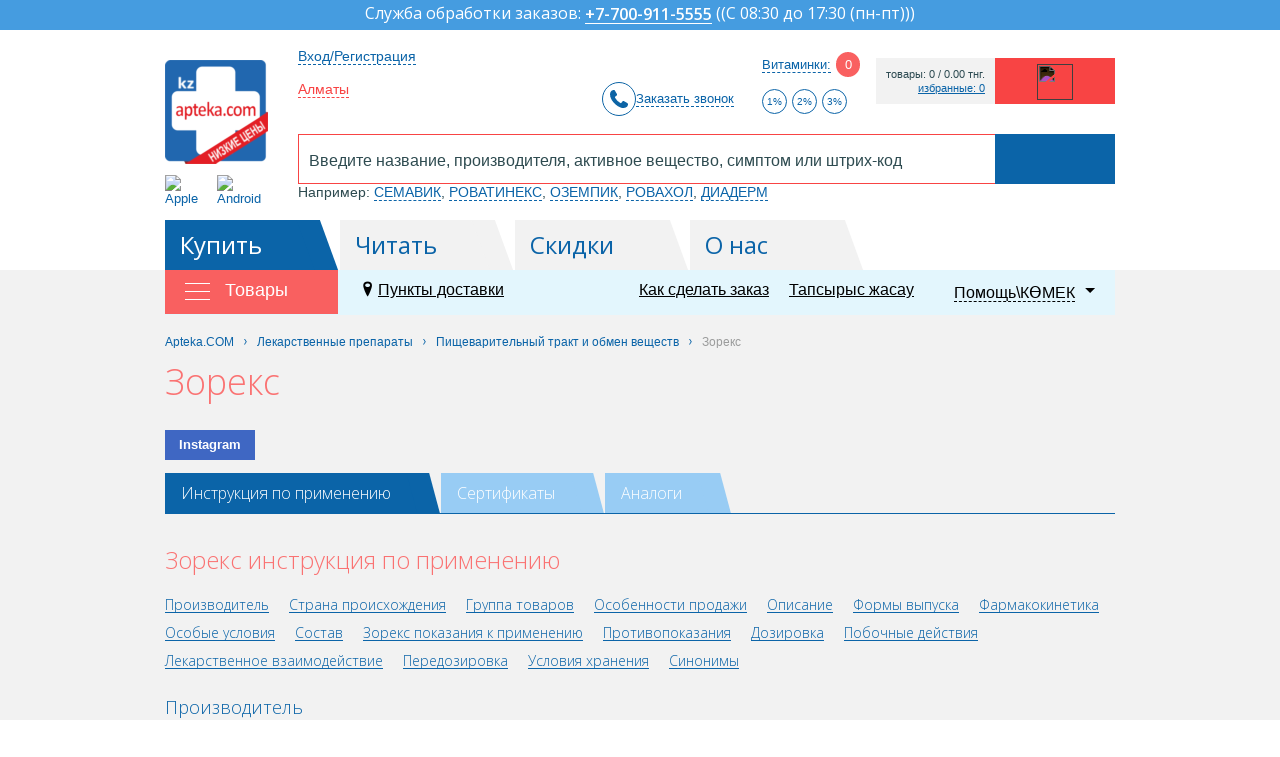

--- FILE ---
content_type: text/html; charset=UTF-8
request_url: https://kz.apteka.com/preparation/zoreks/
body_size: 27639
content:
<!doctype html>
<!--[if lt IE 7]> <html class="ie lt-ie9 lt-ie8 lt-ie7"> <![endif]-->
<!--[if IE 7]> <html class="ie lt-ie9 lt-ie8"> <![endif]-->
<!--[if IE 8]> <html class="ie lt-ie9"> <![endif]-->
<!--[if IE 9]> <html class="ie ie9"> <![endif]-->
<html lang="ru">
<head
    data-seo-module-disable-canonical="false"
    data-seo-module-disable-description="false"
    data-seo-module-disable-h1="false"
    data-seo-module-disable-keywords="false"
    data-seo-module-disable-title="false"
>
    <!-- Google Tag Manager -->
    <script data-skip-moving ="true">(function(w,d,s,l,i){w[l]=w[l]||[];w[l].push({'gtm.start':
    new Date().getTime(),event:'gtm.js'});var f=d.getElementsByTagName(s)[0],
    j=d.createElement(s),dl=l!='dataLayer'?'&l='+l:'';j.async=true;j.src=
    'https://www.googletagmanager.com/gtm.js?id='+i+dl;f.parentNode.insertBefore(j,f);
    })(window,document,'script','dataLayer','GTM-NPX58T4');</script>
    <!-- End Google Tag Manager -->

    
    
    
    <title>Зорекс ≡ купить по доступной цене в Казахстане - Apteka.COM</title>

    <meta http-equiv="Content-Type" content="text/html; charset=UTF-8">
<meta name="viewport" content="width=device-width">
    <style>.async-hide { opacity: 0 !important} </style>
            <link rel="shortcut icon" type="image/x-icon" href="/assets/kz/images/favicon.ico" />
    <script type="text/javascript" data-skip-moving="true">(function(w, d, n) {var cl = "bx-core";var ht = d.documentElement;var htc = ht ? ht.className : undefined;if (htc === undefined || htc.indexOf(cl) !== -1){return;}var ua = n.userAgent;if (/(iPad;)|(iPhone;)/i.test(ua)){cl += " bx-ios";}else if (/Android/i.test(ua)){cl += " bx-android";}cl += (/(ipad|iphone|android|mobile|touch)/i.test(ua) ? " bx-touch" : " bx-no-touch");cl += w.devicePixelRatio && w.devicePixelRatio >= 2? " bx-retina": " bx-no-retina";var ieVersion = -1;if (/AppleWebKit/.test(ua)){cl += " bx-chrome";}else if ((ieVersion = getIeVersion()) > 0){cl += " bx-ie bx-ie" + ieVersion;if (ieVersion > 7 && ieVersion < 10 && !isDoctype()){cl += " bx-quirks";}}else if (/Opera/.test(ua)){cl += " bx-opera";}else if (/Gecko/.test(ua)){cl += " bx-firefox";}if (/Macintosh/i.test(ua)){cl += " bx-mac";}ht.className = htc ? htc + " " + cl : cl;function isDoctype(){if (d.compatMode){return d.compatMode == "CSS1Compat";}return d.documentElement && d.documentElement.clientHeight;}function getIeVersion(){if (/Opera/i.test(ua) || /Webkit/i.test(ua) || /Firefox/i.test(ua) || /Chrome/i.test(ua)){return -1;}var rv = -1;if (!!(w.MSStream) && !(w.ActiveXObject) && ("ActiveXObject" in w)){rv = 11;}else if (!!d.documentMode && d.documentMode >= 10){rv = 10;}else if (!!d.documentMode && d.documentMode >= 9){rv = 9;}else if (d.attachEvent && !/Opera/.test(ua)){rv = 8;}if (rv == -1 || rv == 8){var re;if (n.appName == "Microsoft Internet Explorer"){re = new RegExp("MSIE ([0-9]+[\.0-9]*)");if (re.exec(ua) != null){rv = parseFloat(RegExp.$1);}}else if (n.appName == "Netscape"){rv = 11;re = new RegExp("Trident/.*rv:([0-9]+[\.0-9]*)");if (re.exec(ua) != null){rv = parseFloat(RegExp.$1);}}}return rv;}})(window, document, navigator);</script>


<link href="/bitrix/cache/css/s1/apteka/kernel_main/kernel_main.css?176880491339563" type="text/css"  rel="stylesheet" />
<link href="/bitrix/cache/css/s1/apteka/template_ffe275116e408e1618e430ca0f1b23e2/template_ffe275116e408e1618e430ca0f1b23e2.css?1768804911576767" type="text/css"  data-template-style="true"  rel="stylesheet" />
<link href="/bitrix/panel/main/popup.min.css?144046318520704" type="text/css"  data-template-style="true"  rel="stylesheet" />



<meta property="og:title" content="Вся информация о Зорекс на Аптека.COM" />
<meta property="twitter:title" content="Вся информация о Зорекс на Аптека.COM" />
<meta property="og:description" content="Здесь вы можете найти полное описание и инструкцию по применению на Зорекс. Скидки до 6%. Все отзывы о Зорекс." />

<meta property="twitter:description" content="Здесь вы можете найти полное описание и инструкцию по применению на Зорекс. Скидки до 6%. Все отзывы о Зорекс." />
<meta property="og:site_name" content="Apteka.COM" />
<meta property="og:url" content="https://kz.apteka.com/preparation/zoreks/" />
<meta property="og:locale" content="ru_RU" />
<meta property="og:type" content="website" />
<meta property="og:image" content="https://kz.apteka.com/assets/kz/images/logo.png" />
<meta property="twitter:image" content="https://kz.apteka.com/assets/kz/images/logo.png" />



	<!--[if lt IE 9]>
            <![endif]-->
    <!--[if lt IE 9]>
                    <![endif]-->
    <!--[if gte IE 9]>
        <style type="text/css">
            .gradient {
                filter: none;
            }
        </style>
    <![endif]-->
	<link href='//fonts.googleapis.com/css?family=Open+Sans:400italic,400,300,600,800&subset=latin,cyrillic' rel='stylesheet' type='text/css'>

                
          <!-- VK.pixel -->
        <!-- /VK.pixel -->

    
    
    <base href="https://kz.apteka.com/">

    <!-- Facebook Pixel Code -->
        <noscript><img loading="lazy" height="1" width="1" style="display:none"
                   src="https://www.facebook.com/tr?id=858774220907524&ev=PageView&noscript=1"
    /></noscript>
    <!-- End Facebook Pixel Code -->

    <!-- Meta Pixel Code -->
        <noscript><img loading="lazy" height="1" width="1" style="display:none"
    src="https://www.facebook.com/tr?id=3484946528430469&ev=PageView&noscript=1"
    /></noscript>
    <!-- End Meta Pixel Code -->

    
    
        
    
<!-- Yandex.Metrika counter -->
<noscript>
    <div><img loading="lazy" src="https://mc.yandex.ru/watch/Array" style="position:absolute; left:-9999px;" alt="" /></div>
    <div><img loading="lazy" src="https://mc.yandex.ru/watch/Array" style="position:absolute; left:-9999px;" alt="" /></div>
    <div><img loading="lazy" src="https://mc.yandex.ru/watch/Array" style="position:absolute; left:-9999px;" alt="" /></div>
</noscript>
<!-- /Yandex.Metrika counter -->
    <script type="application/ld+json">{
    "@context": "http://schema.org",
    "@type": "Organization",
    "name": "Apteka.COM",
    "url": "https://kz.apteka.com",
    "logo": "https://kz.apteka.com/assets/kz/images/logo.png"
}</script>
    <script type="application/ld+json">{"@context": "http://schema.org/","@type": "Organization","name": "Apteka.COM","image": "http://kz.apteka.com/assets/kz/images/logo.png","url": "http://kz.apteka.com/","address": {"@type": "PostalAddress","addressCountry": "Казахстан","addressLocality": "Алматы","postalCode": "050026","streetAddress": "ул. Муратбаева 23/1","telephone": "+7-700-911-5555"}}</script>
<meta name="description" content="Купить Зорекс по актуальной стоимости ???? Комфортная доставка по всему Казахстану ✅ Для оформления доставки ☎️ Набирайте нас +7-700-911-5555 - KZ Apteka" /></head>

<body class="transpatern-content-background ">
    <!-- Google Tag Manager (noscript) -->
    <noscript><iframe loading="lazy" src="https://www.googletagmanager.com/ns.html?id=GTM-NPX58T4"
    height="0" width="0" style="display:none;visibility:hidden"></iframe></noscript>
    <!-- End Google Tag Manager (noscript) -->
    <div id="panel"></div>

    <svg style="display:none">
    <symbol id="like-icon" viewBox="0 0 16 15">
        <path fill="currentColor" fill-rule="evenodd" clip-rule="evenodd" d="M4.89285 1C6.37921 1 7.12139 1.95643 7.76901 2.83965C7.88444 2.99707 8.11555 2.99707 8.23099 2.83965C8.87861 1.95643 9.62079 1 11.1072 1C13.2571 1 15 2.76727 15 4.9473C15 7.91499 12.0596 10.5504 9.66336 12.6982C9.22184 13.0939 8.79878 13.4731 8.416 13.8347C8.18275 14.0551 7.81725 14.0551 7.584 13.8347C7.20122 13.4731 6.77816 13.0939 6.33664 12.6982C3.94037 10.5504 1 7.91499 1 4.9473C1 2.76727 2.74289 1 4.89285 1Z"/>
        <path d="M11.1072 1V2V1ZM9.66336 12.6982L10.3308 13.4428L10.3308 13.4428L9.66336 12.6982ZM6.33664 12.6982L5.6692 13.4428L5.6692 13.4428L6.33664 12.6982ZM8.416 13.8347L9.10276 14.5616L8.416 13.8347ZM7.584 13.8347L8.27076 13.1078L7.584 13.8347ZM7.76901 2.83965L6.96258 3.43097L7.76901 2.83965ZM8.23099 2.83965L9.03742 3.43097L8.23099 2.83965ZM8.57545 2.24832C7.9364 1.37681 6.92595 0 4.89285 0V2C5.83248 2 6.30638 2.53606 6.96258 3.43097L8.57545 2.24832ZM9.03742 3.43097C9.69362 2.53606 10.1675 2 11.1072 2V0C9.07405 0 8.0636 1.37681 7.42455 2.24832L9.03742 3.43097ZM11.1072 2C12.6918 2 14 3.30641 14 4.9473H16C16 2.22813 13.8224 0 11.1072 0V2ZM14 4.9473C14 6.09911 13.4259 7.28024 12.4482 8.50699C11.4751 9.72815 10.2066 10.8684 8.99592 11.9535L10.3308 13.4428C11.5164 12.3802 12.9162 11.1288 14.0123 9.75344C15.104 8.38361 16 6.76318 16 4.9473H14ZM8.99592 11.9535C8.55668 12.3472 8.12336 12.7355 7.72925 13.1078L9.10276 14.5616C9.4742 14.2107 9.88699 13.8406 10.3308 13.4428L8.99592 11.9535ZM5.6692 13.4428C6.11301 13.8406 6.5258 14.2107 6.89725 14.5616L8.27076 13.1078C7.87664 12.7355 7.44332 12.3472 7.00408 11.9535L5.6692 13.4428ZM0 4.9473C0 6.76318 0.896038 8.38361 1.98768 9.75344C3.08376 11.1288 4.48361 12.3802 5.6692 13.4428L7.00408 11.9535C5.7934 10.8684 4.52493 9.72815 3.55176 8.50699C2.57415 7.28024 2 6.09911 2 4.9473H0ZM4.89285 0C2.17755 0 0 2.22813 0 4.9473H2C2 3.30641 3.30822 2 4.89285 2V0ZM7.72925 13.1078C7.88142 12.9641 8.11858 12.9641 8.27076 13.1078L6.89725 14.5616C7.51593 15.1461 8.48408 15.1461 9.10276 14.5616L7.72925 13.1078ZM6.96258 3.43097C7.47756 4.1333 8.52243 4.1333 9.03742 3.43097L7.42455 2.24832C7.70867 1.86084 8.29132 1.86084 8.57545 2.24832L6.96258 3.43097Z"/>
    </symbol>
    <symbol id="close-icon" viewBox="0 0 12 12">
        <path fill-rule="evenodd" clip-rule="evenodd" d="M10.0931 11.5071C10.4836 11.8976 11.1168 11.8976 11.5073 11.5071C11.8978 11.1165 11.8978 10.4834 11.5073 10.0928L7.41441 5.99995L11.5073 1.90706C11.8978 1.51653 11.8978 0.883369 11.5073 0.492845C11.1168 0.10232 10.4836 0.10232 10.0931 0.492845L6.0002 4.58574L1.9073 0.492846C1.51678 0.102322 0.883613 0.102322 0.493089 0.492846C0.102564 0.88337 0.102564 1.51654 0.493089 1.90706L4.58598 5.99995L0.493089 10.0928C0.102564 10.4834 0.102564 11.1165 0.493089 11.5071C0.883613 11.8976 1.51678 11.8976 1.9073 11.5071L6.0002 7.41417L10.0931 11.5071Z" />
    </symbol>
    <symbol id="plus-icon" viewBox="0 0 10 10">
        <path fill-rule="evenodd" clip-rule="evenodd" d="M6 1C6 0.447715 5.55228 0 5 0C4.44772 0 4 0.447715 4 1V4H1C0.447715 4 0 4.44772 0 5C0 5.55228 0.447715 6 1 6H4V9C4 9.55229 4.44772 10 5 10C5.55228 10 6 9.55229 6 9V6H9C9.55229 6 10 5.55229 10 5C10 4.44772 9.55229 4 9 4H6V1Z"/>
    </symbol>
    <symbol id="minus-icon" viewBox="0 0 10 2">
        <path fill-rule="evenodd" clip-rule="evenodd" d="M8.74228e-08 1C1.35705e-07 0.447715 0.447715 3.91405e-08 1 8.74228e-08L9 7.86805e-07C9.55229 8.35088e-07 10 0.447716 10 1C10 1.55229 9.55229 2 9 2L1 2C0.447715 2 3.91405e-08 1.55228 8.74228e-08 1Z"/>
    </symbol>
    <symbol id="alarm-icon" viewBox="0 0 16 14">
        <path fill-rule="evenodd" clip-rule="evenodd" d="M7.11789 0.654412C7.49436 -0.0514707 8.50612 -0.0514705 8.8826 0.654412L15.2159 12.5294C15.5712 13.1955 15.0885 14 14.3336 14H1.66691C0.911988 14 0.429299 13.1955 0.784556 12.5294L7.11789 0.654412ZM9.00024 11C9.00024 11.5523 8.55253 12 8.00024 12C7.44796 12 7.00024 11.5523 7.00024 11C7.00024 10.4477 7.44796 10 8.00024 10C8.55253 10 9.00024 10.4477 9.00024 11ZM8.00024 5C7.44796 5 7.00024 5.44772 7.00024 6V8C7.00024 8.55228 7.44796 9 8.00024 9C8.55253 9 9.00024 8.55228 9.00024 8V6C9.00024 5.44772 8.55253 5 8.00024 5Z" />
    </symbol>
    <symbol id="arrow" viewBox="0 0 10 6">
        <path d="M9 1L5 5L1 1" stroke="currentColor" stroke-width="2" stroke-linecap="round" stroke-linejoin="round"/>
    </symbol>
    <symbol id="cart-icon" viewBox="0 0 15 16">
        <path fill="currentColor" fill-rule="evenodd" clip-rule="evenodd" d="M1 0C0.447715 0 0 0.447715 0 1C0 1.55228 0.447715 2 1 2H2.2457L3.95348 7.97728L3.05132 10.6838C2.94967 10.9887 3.00081 11.3239 3.18876 11.5847C3.37671 11.8455 3.67856 12 4 12H12C12.5523 12 13 11.5523 13 11C13 10.4477 12.5523 10 12 10H5.38743L5.72074 9.00005H11.9999C12.4088 9.00005 12.7765 8.7511 12.9283 8.37144L14.9283 3.37144C15.0516 3.06335 15.014 2.71419 14.8279 2.43942C14.6419 2.16465 14.3317 2.00005 13.9999 2.00005H4.32574L3.96152 0.725281C3.83887 0.295978 3.44648 0 3 0H1ZM5.7543 7.00005L4.89717 4.00005H12.5228L11.3228 7.00005H5.7543ZM6 14.5C6 15.3284 5.32843 16 4.5 16C3.67157 16 3 15.3284 3 14.5C3 13.6716 3.67157 13 4.5 13C5.32843 13 6 13.6716 6 14.5ZM11.5 16C12.3284 16 13 15.3284 13 14.5C13 13.6716 12.3284 13 11.5 13C10.6716 13 10 13.6716 10 14.5C10 15.3284 10.6716 16 11.5 16Z"/>
    </symbol>
    <symbol id="question-icon" viewBox="0 0 16 16">
        <path fill="currentColor" fill-rule="evenodd" clip-rule="evenodd" d="M2 8C2 11.3137 4.68629 14 8 14C11.3137 14 14 11.3137 14 8C14 4.68629 11.3137 2 8 2C4.68629 2 2 4.68629 2 8ZM8 0C3.58172 0 0 3.58172 0 8C0 12.4183 3.58172 16 8 16C12.4183 16 16 12.4183 16 8C16 3.58172 12.4183 0 8 0ZM7 11C7 10.4477 7.44771 10 8 10C8.55228 10 9 10.4477 9 11C9 11.5523 8.55228 12 8 12C7.44771 12 7 11.5523 7 11ZM7 4C5.89543 4 5 4.89543 5 6H9C9.27614 6 9.5 6.22386 9.5 6.5C9.5 6.77614 9.27614 7 9 7H8C7.44771 7 7 7.44772 7 8V9.5H9V9C10.3807 9 11.5 7.88071 11.5 6.5C11.5 5.11929 10.3807 4 9 4H7Z"/>
    </symbol>
    <symbol id="success-icon" viewBox="0 0 24 24">
        <path fill="currentColor" fill-rule="evenodd" clip-rule="evenodd" d="M22 12C22 17.5228 17.5228 22 12 22C6.47715 22 2 17.5228 2 12C2 6.47715 6.47715 2 12 2C17.5228 2 22 6.47715 22 12ZM24 12C24 18.6274 18.6274 24 12 24C5.37258 24 0 18.6274 0 12C0 5.37258 5.37258 0 12 0C18.6274 0 24 5.37258 24 12ZM7.70711 11.3639C7.31658 10.9734 6.68342 10.9734 6.29289 11.3639C5.90237 11.7545 5.90237 12.3876 6.29289 12.7782L9.82843 16.3137C10.219 16.7042 10.8521 16.7042 11.2426 16.3137L18.3137 9.24262C18.7042 8.85209 18.7042 8.21893 18.3137 7.8284C17.9232 7.43788 17.29 7.43788 16.8995 7.8284L10.5355 14.1924L7.70711 11.3639Z" />
    </symbol>
    <symbol id="time-icon" viewBox="0 0 16 16">
        <path fill-rule="evenodd" clip-rule="evenodd" d="M2 8C2 11.3137 4.68629 14 8 14C11.3137 14 14 11.3137 14 8C14 4.68629 11.3137 2 8 2C4.68629 2 2 4.68629 2 8ZM8 0C3.58172 0 0 3.58172 0 8C0 12.4183 3.58172 16 8 16C12.4183 16 16 12.4183 16 8C16 3.58172 12.4183 0 8 0ZM7 5C7 4.44772 7.44772 4 8 4C8.55228 4 9 4.44772 9 5V7.58569L10.5091 9.09482C10.8996 9.48534 10.8996 10.1185 10.5091 10.509C10.1186 10.8996 9.48543 10.8996 9.09491 10.509L7.30112 8.71524C7.11533 8.53367 7 8.2803 7 8V5Z" />
    </symbol>
    <symbol id="place-icon" viewBox="0 0 12 17">
        <path d="M5.375 15.6875C5.65625 16.125 6.3125 16.125 6.59375 15.6875C11.1562 9.125 12 8.4375 12 6C12 2.6875 9.3125 0 6 0C2.65625 0 0 2.6875 0 6C0 8.4375 0.8125 9.125 5.375 15.6875ZM6 8.5C4.59375 8.5 3.5 7.40625 3.5 6C3.5 4.625 4.59375 3.5 6 3.5C7.375 3.5 8.5 4.625 8.5 6C8.5 7.40625 7.375 8.5 6 8.5Z"/>
    </symbol>
    <symbol id="cash-icon" viewBox="0 0 16 14">
        <path fill-rule="evenodd" clip-rule="evenodd" d="M2 2H14V3H2V2ZM2 6V12H14V6H2ZM0 2C0 0.89543 0.895431 0 2 0H14C15.1046 0 16 0.895431 16 2V12C16 13.1046 15.1046 14 14 14H2C0.895431 14 0 13.1046 0 12V2ZM3 9C3 8.44771 3.44772 8 4 8H7C7.55228 8 8 8.44771 8 9C8 9.55229 7.55228 10 7 10H4C3.44772 10 3 9.55229 3 9ZM10 8C9.44772 8 9 8.44771 9 9C9 9.55229 9.44771 10 10 10H11C11.5523 10 12 9.55229 12 9C12 8.44771 11.5523 8 11 8H10Z" />
    </symbol>
    <symbol id="datepicker-icon" viewBox="0 0 16 17">
        <path fill="currentColor" fill-rule="evenodd" clip-rule="evenodd" d="M2 0H4V2H12V0H14V2C15.1046 2 16 2.89543 16 4V15C16 16.1046 15.1046 17 14 17H2C0.895431 17 0 16.1046 0 15V4C0 2.89543 0.895431 2 2 2V0ZM2 7V15H14V7H2ZM9 8H7V10H9V8ZM5 8V10H3V8H5ZM13 10V8H11V10H13ZM5 12V14H3V12H5ZM9 12H7V14H9V12Z"/>
    </symbol>
    <symbol id="delivery-icon" viewBox="0 0 16 13">
        <path fill-rule="evenodd" clip-rule="evenodd" d="M2 0C0.895431 0 0 0.89543 0 2V9C0 10.1046 0.89543 11 2 11H2.17071C2.58254 12.1652 3.69378 13 5 13C6.30622 13 7.41746 12.1652 7.82929 11H9H9.17071C9.58254 12.1652 10.6938 13 12 13C13.3838 13 14.5488 12.0631 14.8952 10.789C15.5503 10.4605 16 9.78277 16 9V5.91883C16 5.38294 15.7849 4.86947 15.403 4.49353L13.7077 2.8247C13.3336 2.45641 12.8297 2.25 12.3047 2.25H10V2C10 0.895431 9.10457 0 8 0H2ZM14 7.76389V5.91883L12.3047 4.25H10V7.76389C10.5308 7.28885 11.2316 7 12 7C12.7684 7 13.4692 7.28885 14 7.76389ZM8 2.5H8.01547C8.00526 2.4181 8 2.33467 8 2.25V2H2V9H2.17071C2.58254 7.83481 3.69378 7 5 7C6.30622 7 7.41746 7.83481 7.82929 9H8V2.5ZM6 10C6 10.5523 5.55229 11 5 11C4.44772 11 4 10.5523 4 10C4 9.44772 4.44772 9 5 9C5.55229 9 6 9.44772 6 10ZM13 10C13 10.5523 12.5523 11 12 11C11.4477 11 11 10.5523 11 10C11 9.44772 11.4477 9 12 9C12.5523 9 13 9.44772 13 10Z"/>
    </symbol>
    <symbol id="print-icon" viewBox="0 0 16 16">
        <path d="M14 6V2.4375C14 2.15625 13.875 1.90625 13.6875 1.71875L12.2812 0.3125C12.0938 0.125 11.8438 0 11.5625 0H3C2.4375 0 2 0.46875 2 1V6C0.875 6 0 6.90625 0 8V11.5C0 11.7812 0.21875 12 0.5 12H2V15C2 15.5625 2.4375 16 3 16H13C13.5312 16 14 15.5625 14 15V12H15.5C15.75 12 16 11.7812 16 11.5V8C16 6.90625 15.0938 6 14 6ZM12 14H4V11H12V14ZM12 7H4V2H10V3.5C10 3.78125 10.2188 4 10.5 4H12V7ZM13.5 9.25C13.0625 9.25 12.75 8.9375 12.75 8.5C12.75 8.09375 13.0625 7.75 13.5 7.75C13.9062 7.75 14.25 8.09375 14.25 8.5C14.25 8.9375 13.9062 9.25 13.5 9.25Z" />
    </symbol>
    <symbol id="star-icon" viewBox="0 0 16 16">
        <path fill-rule="evenodd" clip-rule="evenodd" d="M8 3.67382L7.33198 5.08721C6.86031 6.08517 5.94855 6.77687 4.89386 6.93691L3.40012 7.16355L4.481 8.26372C5.24418 9.04053 5.59244 10.1597 5.41228 11.2566L5.15712 12.8101L6.49316 12.0766C7.43651 11.5587 8.56349 11.5587 9.50684 12.0766L10.8429 12.8101L10.5877 11.2566C10.4076 10.1597 10.7558 9.04053 11.519 8.26372L12.5999 7.16355L11.1061 6.93691C10.0514 6.77687 9.1397 6.08517 8.66802 5.08721L8 3.67382ZM8.96792 0.628281C8.57199 -0.209426 7.42801 -0.209427 7.03208 0.62828L5.39614 4.08958C5.23891 4.42223 4.93499 4.6528 4.58343 4.70615L0.92535 5.26119C0.0400179 5.39552 -0.313492 6.5316 0.32714 7.18367L2.97415 9.87791C3.22855 10.1368 3.34463 10.5099 3.28458 10.8755L2.6597 14.6799C2.50847 15.6006 3.43397 16.3027 4.22583 15.868L7.49772 14.0719C7.81217 13.8992 8.18783 13.8992 8.50228 14.0719L11.7742 15.868C12.566 16.3027 13.4915 15.6006 13.3403 14.6799L12.7154 10.8755C12.6554 10.5099 12.7715 10.1368 13.0258 9.87791L15.6729 7.18367C16.3135 6.5316 15.96 5.39552 15.0747 5.26119L11.4166 4.70615C11.065 4.6528 10.7611 4.42223 10.6039 4.08958L8.96792 0.628281Z" />
    </symbol>
    <symbol id="message-icon" viewBox="0 0 16 15">
        <path fill-rule="evenodd" clip-rule="evenodd" d="M14 2H2V11.1875H11.784C12.2111 11.1875 12.6332 11.2787 13.0222 11.4549L14 11.898V2ZM16 12.8043V2C16 0.895431 15.1046 0 14 0H2C0.895431 0 0 0.895431 0 2V11.1875C0 12.2921 0.895431 13.1875 2 13.1875H11.784C11.9264 13.1875 12.0671 13.2179 12.1967 13.2766L14 14.0938L16 15V12.8043ZM4 5C4 4.44772 4.44772 4 5 4H11C11.5523 4 12 4.44772 12 5C12 5.55228 11.5523 6 11 6H5C4.44772 6 4 5.55228 4 5ZM5 7C4.44772 7 4 7.44772 4 8C4 8.55229 4.44772 9 5 9H8C8.55229 9 9 8.55229 9 8C9 7.44772 8.55229 7 8 7H5Z"/>
    </symbol>
    <symbol id="gallery-icon" viewBox="0 0 16 14">
        <path fill-rule="evenodd" clip-rule="evenodd" d="M2 2H14V11.3333L12.6 9.46667C11.8 8.4 10.2 8.4 9.4 9.46667L8.57745 10.5634L6.6641 7.69338C5.87246 6.50591 4.12754 6.50591 3.3359 7.69338L2 9.69722V2ZM0 2C0 0.89543 0.895431 0 2 0H14C15.1046 0 16 0.895431 16 2V12C16 13.1046 15.1046 14 14 14H2C0.895431 14 0 13.1046 0 12V2ZM11.5 6C12.3284 6 13 5.32843 13 4.5C13 3.67157 12.3284 3 11.5 3C10.6716 3 10 3.67157 10 4.5C10 5.32843 10.6716 6 11.5 6Z"/>
    </symbol>
    <symbol id="search-icon" viewBox="0 0 16 16">
        <path fill="currentColor" fill-rule="evenodd" clip-rule="evenodd" d="M10 6C10 8.20914 8.20914 10 6 10C3.79086 10 2 8.20914 2 6C2 3.79086 3.79086 2 6 2C8.20914 2 10 3.79086 10 6ZM9.47653 10.8907C8.49572 11.5892 7.29583 12 6 12C2.68629 12 0 9.31371 0 6C0 2.68629 2.68629 0 6 0C9.31371 0 12 2.68629 12 6C12 7.29583 11.5892 8.49572 10.8907 9.47653L15.7071 14.2929C16.0976 14.6834 16.0976 15.3166 15.7071 15.7071C15.3166 16.0976 14.6834 16.0976 14.2929 15.7071L9.47653 10.8907Z" />
    </symbol>
</svg>

    
        <div class="wrapper_root">

	<div class="wrapper">

		<header class="header" id="up">

            
<div class="header_phone_msg branch_call_center_phones">
    <div class="header_phone_msg__inner">
        <span class="u-hidden-mobile">Служба обработки заказов: </span>
        <span class="phone"><a href="tel:+77009115555">+7-700-911-5555</a></span> <span class="note"><span class="u-hidden-mobile">(</span>(С 08:30 до 17:30 (пн-пт))<span class="u-hidden-mobile">)</span></span>    </div>
</div>
			<div class="holy_wrap">
				<div class="header_inner clr">
					<div class="header_lk fl_l">
						<a href="/" class="logo">
                                                        <img loading="lazy" src="/assets/kz/images/logo.png" alt="Интернет-аптека – купить лекарства по низким ценам на kz.apteka.com" class="u-hidden-mobile">
                                                        <img loading="lazy" src="/assets/kz/images/logo_mobile.png" alt="Интернет-аптека – купить лекарства по низким ценам на kz.apteka.com" class="u-visible-mobile">
                                                    </a>
                        <div class="mobile-app">
        <a href="https://apps.apple.com/kz/app/kz-apteka-com/id1589045308" target="_blank" class="mobile-app__link" rel="nofollow" title="Скачать приложение для Apple">
        <img loading="lazy" src="/bitrix/templates/apteka/files/apple-app.png" alt="Apple">
    </a>
            <a href="https://play.google.com/store/apps/details?id=com.apteka.kz" target="_blank" class="mobile-app__link" rel="nofollow" title="Скачать приложение для Android">
        <img loading="lazy" src="/bitrix/templates/apteka/files/android-app.png" alt="Android">
    </a>
        </div>
					</div>
					<div class="top_header">
						<ul class="lk">
							<li class="u-hidden-mobile">
																	<a href="#" class="ajax-form auth">
                                        <span>Вход/Регистрация</span>
                                    </a>
								
							</li>
							<li>
								                                <div class="region-select">
                                    <div class="region-select__name">
                                        <a href="/assets/kz/select_region_popup/?v=1594981479" class="ajax-city geopoint">
                                            <span>Алматы</span>
                                        </a>
                                    </div>
                                                                    </div>
							</li>
                                                    </ul>
                        <div class="callback-button-wrapper">
                            <button class="button--call js-callback-button">
                                <span>Заказать звонок</span>
                            </button>
                        </div>
                        
<div class="vitamins-user-info-widget vitaminka">
    <div class="u-hidden-mobile">
        <div class="row">
            <span>Витаминки:</span><span class="circle">0</span>
        </div>
        <div class="row">
            <ul class="discount-percent-list">
                                    <li class="discount-percent-element">1%</li>
                                        <li class="discount-percent-element">2%</li>
                                        <li class="discount-percent-element">3%</li>
                                </ul>
        </div>
        <div class="hover">
            <span>
                Вы можете использовать «витаминки» для получения до&nbsp;3% скидки            </span>
            <ul>
                <li><a target="_blank" href="/help/bonusnaya-programma-vitaminki/">Что такое «витаминки», <br>за что их дают и как они действуют?</a></li>
                <li><a target="_blank" href="/help-kz/vitamins/">Бонустық бағдарлама «Дәрумендер»</a></li>
                <li><a target="_blank" href="/personal/vitamins/">Мои витаминки</a></li>
            </ul>
        </div>
    </div>
    <div class="u-visible-mobile">

                    <a href="/_action/auth/getForm/" class="ajax-form auth">
                <span class="icon-authorization-xs"></span>
                <strong>Вход</strong>
            </a>
            </div>
</div>                        
    <div class="favorite-widget u-visible-mobile">
                    <a href="/_action/auth/getForm/" class="ajax-form auth" data-auth-type="full">
                <span class="icon-registration-xs"></span>
                <strong class="">Регистрация</strong>
            </a>
            </div>

    <div class="cart-widget">
        <div class="u-hidden-mobile">
            <a href="/personal/cart/" class="cart_link"><center><img loading="lazy" class="displayed" width="36" height ="36" src="/bitrix/components/apteka/cart.widget/templates/.default/ico/cart.png"></center></a>
            <div class="cart_status">
                <a href="/personal/cart/" class="cart_status_item">
                    товары: 0 /
                    <span>0.00</span>&nbsp;тнг.                </a>
                <a href="/personal/favorites/"
                   class="cart_status_item">избранные: 0</a>
            </div>
                    </div>
        <div class="u-visible-mobile">
            <a href="/personal/cart/">
                <span class="icon" data-count="0">
                    <span class="icon-cart-xs"></span>
                </span>
                <strong>Корзина</strong>
            </a>
        </div>
    </div>
                            </div>
                    <div class="m--table b-dual_naw" id="product_sections">
<!--                        <div class="m--table-cell">-->
<!--                            <a href="/" class="b-open-goods_list x_list_open">-->
<!--                               ТОВАРЫ-->
<!--                            </a>-->
<!--                        </div>-->
                        <div class="m--table-cell">
                            <div class="bottom_header fl_r x_search">
                                <div class="b-search_close x-hide_search"></div>
                                


<form action="/search/" class="search_box header_position">
    <label for="searchField">
        <input
            id="title-search-input"
            type="text" name="q"
            id="searchField"            placeholder="Введите название, производителя, активное вещество, симптом или штрих-код"
            autocomplete="off"
            value=""
        >
    </label>
    <input type="hidden" value="products,materials" name="order" />    <input type="hidden" value="" name="vendor" />
        <input type="submit" id="button" class="button big" value="">
</form>

    <div class="search_help"><span>Например:</span> <a href="/search/?q=СЕМАВИК&vendor=">СЕМАВИК</a>, <a href="/search/?q=РОВАТИНЕКС&vendor=">РОВАТИНЕКС</a>, <a href="/search/?q=ОЗЕМПИК&vendor=">ОЗЕМПИК</a>, <a href="/search/?q=РОВАХОЛ&vendor=">РОВАХОЛ</a>, <a href="/search/?q=ДИАДЕРМ&vendor=">ДИАДЕРМ</a></div>


<!--div id=""></div-->
    
    

                            </div>
                        </div>
                    </div>
				</div>
			</div>
                        <!-- Mobile burger menu -->
            <!-- Для отображения, добавить блоку  "mobile-navigation" класс "is-active" -->
            <div class="mobile-navigation u-visible-mobile m--kz_hide m--burger m--burger-catalog">
                <span class="mobile-navigation__icon"><span></span><span></span><span></span></span>
                <div class="mobile-navigation__wrapper">
                    <div class="mobile-navigation__content">
                        <div class="user-info">
                                                        <!-- вид плашки для неавторизованного пользователя -->
                            <div>
                                <a href="" class="b-open_lk x-close_burger"></a>
                            </div>
                            <div class="m--clear"></div>
                            <div class="user-info__login">
                                                                    <a href="/_action/auth/getForm/" class="button-secondary button--wide ajax-form auth cboxElement">Войти</a>
                                                            </div>

                        </div>
                                                <nav>
                            <ul>
                                <li>
                                    <button class="button--call js-callback-button">Заказать звонок</button>
                                </li>
                            </ul>
                        </nav>
                        <nav>
                            <ul class="nav-icons">
                                <li><a href="/#catalog" class="is-active" id="x_catalog_open">
                                    <span class="icon-list-xs"></span>
                                    Товары
                                </a></li>
                                                                <li class="js-cart-count"><a href="/personal/cart/">
                                    <span class="icon-cartsm-xs"></span>
                                    Корзина
                                </a></li>
                                                                <li><a href="/map/">
                                    <span class="icon-place-xs"></span>
                                    Пункты доставки
                                </a></li>
                            </ul>
                        </nav>
                        <nav>
    <ul class="nav-icons">
        <li>
            <a href="/additional-vitamins/">
                <span class="icon-bonus-xs"></span>
                Дополнительные витаминки
            </a>
        </li>
        <li>
            <a href="/actions/">
                <span class="icon-subscribe-xs"></span>
                Акции
            </a>
        </li>
    </ul>
</nav>                        <nav>
                                                        <ul class="nav-icons">
                                <li><a href="/feedback/">
                                    <span class="icon-phone-xs"></span>
                                    Обратная связь
                                </a></li>
                                <li><a href="/help/kak-sdelat-zakaz/">
                                    <span class="icon-howto-xs"></span>
                                    Как сделать заказ
                                </a></li>
                                <li><a href="/help-kz/how-to-make-an-order/">
                                    <span class="icon-howto-xs"></span>
                                        Тапсырыс жасау
                                </a></li>
                                <li><a href="/help/pravila-dostavki/">
                                    <span class="icon-car-xs"></span>
                                    Бесплатная доставка в аптеку
                                </a></li>
                                <li><a href="/help-kz/delivery-rules/">
                                    <span class="icon-car-xs"></span>
                                    Жеткізу ережесі
                                </a></li>
                                <li><a href="/help/">
                                    <span class="icon-help-xs"></span>
                                    Помощь
                                </a></li>
                                <li><a href="/help-kz/">
                                    <span class="icon-help-xs"></span>
                                    КӨМЕК
                                </a></li>
                                <li><a href="/legal/">
                                    <span class="icon-howto-xs"></span>
                                    Юридическая информация
                                </a></li>
                                <li><a href="/legal-kz/">
                                    <span class="icon-howto-xs"></span>
                                    ЗАҢДЫ АҚПАРАТ
                                </a></li>
                            </ul>
                        </nav>
                        <nav>
                            <ul class="nav-arrows">
                                <li><a href="/">Купить</a></li>
                                <li><a href="/about/company/">О нас</a></li>
                                <li><a href="/info/">Читать</a></li>
                            </ul>
                        </nav>
			<div class="mobile-app-link-link">
    <div class="mobile-app-link__wrapper">
        <img class="mobile-app-link__logo" loading="lazy" src="/assets/kz/images/logo-fill.png" alt="Интернет-аптека – купить лекарства по низким ценам на kz.apteka.com" class="u-hidden-mobile">
        <p>В приложении ещё удобнее и быстрее!</p>
        <a href="" class="mobile-app-link__button">Скачать приложение</a>
    </div>
</div>

<style>
    .mobile-app-link__wrapper{
        display: flex;
        align-items: center;
        flex-wrap: wrap;
        justify-content: space-between;
        padding: 20px;

    }
    .mobile-app-link__logo{
        width: 48px;
        height: 48px;
    }
    .mobile-app-link__wrapper p{
        width: calc(100% - 60px);
    }
    .mobile-app-link__button{
        width: 100%;
        height: 36px;
        background: #0B64A8;
        border-radius: 4px;
        border: 0;
        font-size: 12px;
        color: #fff;
        text-align: center;
        line-height: 36px;
    }
    .mobile-app-link__button.disabled{
        pointer-events: none;
        background: #CBCBCB;
        color: #949494;
    }
</style>
                    </div>
                </div>
            </div>
            <!-- /Mobile burger menu -->
            		</header>
        <section class="middle">



            
<div class="tabs-panel">
    <div class="styled-panel">

        <div class="tabs top-tabs clr">
            <div class="tab active-tab"><a href="/">Купить</a></div>
            <div class="tab "><a href="/info/">Читать</a></div>
            <div class="tab ">
                <a href="/actions/">Скидки</a>
            </div>

            <div class="tab about-us-tab "><a href="/about/company/">О нас</a></div>

                            <div class="tabs_body clr"><div class="tabs-body-menu clr">
        <div class="tabs_body_item fl_l">
            <div class="menu_drop dashed_drop">
                <span class="burger"><i></i><i></i><i></i></span>
                <span class="u-hidden-mobile">Товары</span>
                <div class="drop-category dropdown m--list_redesign  m--margin_top" id="x_list">
                    <div class="b-closed_naw" id="x_back">
                        <div class="x_head">ТОВАРЫ</div>
                        <div class="b-closed_catalog" id="x_list_closed"></div>
                    </div>
                    <div class="dropdown_menu">
    <i class="border l0"></i>
    <ul class="menu_list">
                    <li data-url="51006">
                <a href="/catalog/section/lekarstvennye-preparaty/">
                    Лекарственные препараты                </a>
            </li>
                    <li data-url="51015">
                <a href="/catalog/section/meditsinskie-izdeliya/">
                    Медицинские изделия                </a>
            </li>
                    <li data-url="51097">
                <a href="/catalog/section/meditsinskie-pribory/">
                    Медицинские приборы                </a>
            </li>
                    <li data-url="51013">
                <a href="/catalog/section/mama-i-malysh/">
                    Мама и малыш                </a>
            </li>
                    <li data-url="51014">
                <a href="/catalog/section/bad/">
                    БАД                </a>
            </li>
                    <li data-url="51005">
                <a href="/catalog/section/vitaminy/">
                    Витамины                </a>
            </li>
                    <li data-url="51012">
                <a href="/catalog/section/dieta-sport-pitanie/">
                    Похудение                </a>
            </li>
                    <li data-url="51011">
                <a href="/catalog/section/gigiena-i-kosmetika/">
                    Гигиена и косметика                </a>
            </li>
                    <li data-url="51098">
                <a href="/catalog/section/sredstva-ot-nasekomykh/">
                    Средства от насекомых                </a>
            </li>
                    <li data-url="51185">
                <a href="/catalog/section/zrenie/">
                    Зрение                </a>
            </li>
                    <li data-url="51147">
                <a href="/catalog/section/ortopedicheskie-izdeliya/">
                    Ортопедические изделия                </a>
            </li>
                    <li data-url="51160">
                <a href="/catalog/section/sakharnyy-diabet/">
                    Сахарный диабет                </a>
            </li>
            </ul>
    <div class="menu_items">
                    <div id="51006" class="menu_items_list">
                                    <ul>
                                                    <li>
                                <a href="/catalog/section/lekarstvennye-preparaty/antibakterialnye-preparaty/">
                                    Антибактериальные препараты                                </a>
                                                            </li>
                                                    <li>
                                <a href="/catalog/section/lekarstvennye-preparaty/antiseptiki-i-dezinfitsiruyushchie-preparaty/">
                                    Антисептики и дезинфицирующие препараты                                </a>
                                                            </li>
                                                    <li>
                                <a href="/catalog/section/lekarstvennye-preparaty/gormonalnye-preparaty/">
                                    Гормональные препараты                                </a>
                                                            </li>
                                                    <li>
                                <a href="/catalog/section/lekarstvennye-preparaty/dermatologicheskie-preparaty/">
                                    Дерматологические препараты                                </a>
                                                            </li>
                                                    <li>
                                <a href="/catalog/section/lekarstvennye-preparaty/dykhatelnaya-sistema/">
                                    Дыхательная система                                </a>
                                                            </li>
                                                    <li>
                                <a href="/catalog/section/lekarstvennye-preparaty/immunomoduliruyushchie-preparaty-i-immunodepressanty/">
                                    Иммуномодулирующие препараты и иммунодепрессанты                                </a>
                                                            </li>
                                                    <li>
                                <a href="/catalog/section/lekarstvennye-preparaty/kostno-myshechnaya-sistema/">
                                    Костно-мышечная система                                </a>
                                                            </li>
                                                    <li>
                                <a href="/catalog/section/lekarstvennye-preparaty/krov-i-krovoobrashchenie/">
                                    Кровь и кровообращение                                </a>
                                                            </li>
                                                    <li>
                                <a href="/catalog/section/lekarstvennye-preparaty/mochepolovaya-sistema/">
                                    Мочеполовая система                                </a>
                                                            </li>
                                                <li class="border l1"></li>
                    </ul>
                                    <ul>
                                                    <li>
                                <a href="/catalog/section/lekarstvennye-preparaty/organy-chuvstv-nos/">
                                    Назальные препараты                                </a>
                                                            </li>
                                                    <li>
                                <a href="/catalog/section/lekarstvennye-preparaty/nervnaya-sistema/">
                                    Нервная система                                </a>
                                                            </li>
                                                    <li>
                                <a href="/catalog/section/lekarstvennye-preparaty/obezbolivayushchie-preparaty/">
                                    Обезболивающие препараты                                </a>
                                                            </li>
                                                    <li>
                                <a href="/catalog/section/lekarstvennye-preparaty/pishchevaritelnyy-trakt-i-obmen-veshchestv/">
                                    Пищеварительный тракт и обмен веществ                                </a>
                                                            </li>
                                                    <li>
                                <a href="/catalog/section/lekarstvennye-preparaty/preparaty-ot-varikoza/">
                                    Препараты для лечения варикоза                                </a>
                                                            </li>
                                                    <li>
                                <a href="/catalog/section/lekarstvennye-preparaty/preparaty-dlya-lecheniya-gemorroya/">
                                    Препараты для лечения геморроя                                </a>
                                                            </li>
                                                    <li>
                                <a href="/catalog/section/lekarstvennye-preparaty/preparaty-pri-prostudnykh-zabolevaniyakh-i-grippe/">
                                    Препараты при простудных заболеваниях и гриппе                                </a>
                                                            </li>
                                                    <li>
                                <a href="/catalog/section/lekarstvennye-preparaty/protivoallergicheskie-preparaty/">
                                    Противоаллергические препараты                                </a>
                                                            </li>
                                                    <li>
                                <a href="/catalog/section/lekarstvennye-preparaty/protivovirusnye-preparaty/">
                                    Противовирусные препараты                                </a>
                                                            </li>
                                                <li class="border l2"></li>
                    </ul>
                                    <ul>
                                                    <li>
                                <a href="/catalog/section/lekarstvennye-preparaty/protivovospalitelnye-preparaty/">
                                    Противовоспалительные препараты                                </a>
                                                            </li>
                                                    <li>
                                <a href="/catalog/section/lekarstvennye-preparaty/protivogribkovye-preparaty/">
                                    Противогрибковые препараты                                </a>
                                                            </li>
                                                    <li>
                                <a href="/catalog/section/lekarstvennye-preparaty/protivozachatochnye-preparaty/">
                                    Противозачаточные препараты                                </a>
                                                            </li>
                                                    <li>
                                <a href="/catalog/section/lekarstvennye-preparaty/protivoparazitarnye-preparaty/">
                                    Противопаразитарные препараты                                </a>
                                                            </li>
                                                    <li>
                                <a href="/catalog/section/lekarstvennye-preparaty/rastvoriteli-dlya-lekarstvennykh-preparatov/">
                                    Растворители для лекарственных препаратов                                </a>
                                                            </li>
                                                    <li>
                                <a href="/catalog/section/lekarstvennye-preparaty/serdechno-sosudistye-preparaty/">
                                    Сердечно-сосудистые препараты                                </a>
                                                            </li>
                                                    <li>
                                <a href="/catalog/section/lekarstvennye-preparaty/stomatologicheskie-preparaty/">
                                    Стоматологические препараты                                </a>
                                                            </li>
                                                    <li>
                                <a href="/catalog/section/lekarstvennye-preparaty/organy-chuvstv-ukho/">
                                    Ушные препараты                                </a>
                                                            </li>
                                                <li class="border l3"></li>
                    </ul>
                            </div>
                    <div id="51015" class="menu_items_list">
                                    <ul>
                                                    <li>
                                <a href="/catalog/section/meditsinskie-izdeliya/aptechki/">
                                    Аптечки                                </a>
                                                            </li>
                                                    <li>
                                <a href="/catalog/section/meditsinskie-izdeliya/gigiena-polosti-nosa/">
                                    Гигиена полости носа                                </a>
                                                            </li>
                                                    <li>
                                <a href="/catalog/section/meditsinskie-izdeliya/izdeliya-iz-reziny/">
                                    Изделия из резины                                </a>
                                                            </li>
                                                <li class="border l1"></li>
                    </ul>
                                    <ul>
                                                    <li>
                                <a href="/catalog/section/meditsinskie-izdeliya/leykoplastyri/">
                                    Лейкопластыри                                </a>
                                                            </li>
                                                    <li>
                                <a href="/catalog/section/meditsinskie-izdeliya/perevyazochnye-materialy/">
                                    Перевязочные материалы и вата                                </a>
                                                            </li>
                                                    <li>
                                <a href="/catalog/section/meditsinskie-izdeliya/prezervativy-gel-smazki/">
                                    Презервативы, гель-смазки                                </a>
                                                            </li>
                                                <li class="border l2"></li>
                    </ul>
                                    <ul>
                                                    <li>
                                <a href="/catalog/section/meditsinskie-izdeliya/raskhodnye-izdeliya/">
                                    Расходные изделия                                </a>
                                                            </li>
                                                    <li>
                                <a href="/catalog/section/meditsinskie-izdeliya/testy-diagnosticheskie/">
                                    Тесты диагностические                                </a>
                                                            </li>
                                                    <li>
                                <a href="/catalog/section/meditsinskie-izdeliya/ukhod-za-bolnymi/">
                                    Уход за больными                                </a>
                                                            </li>
                                                <li class="border l3"></li>
                    </ul>
                            </div>
                    <div id="51097" class="menu_items_list">
                                    <ul>
                                                    <li>
                                <a href="/catalog/section/meditsinskie-pribory/glyukometry/">
                                    Глюкометры и тест-полоски                                </a>
                                                            </li>
                                                    <li>
                                <a href="/catalog/section/meditsinskie-pribory/ingalyatory-nebulayzery/">
                                    Ингаляторы /Небулайзеры                                </a>
                                                            </li>
                                                <li class="border l1"></li>
                    </ul>
                                    <ul>
                                                    <li>
                                <a href="/catalog/section/meditsinskie-pribory/irrigatory/">
                                    Ирригаторы/Жидкости для ирригатора                                </a>
                                                            </li>
                                                    <li>
                                <a href="/catalog/section/meditsinskie-pribory/massazhery/">
                                    Массажеры/Электрогрелки                                </a>
                                                            </li>
                                                <li class="border l2"></li>
                    </ul>
                                    <ul>
                                                    <li>
                                <a href="/catalog/section/meditsinskie-pribory/termometry/">
                                    Термометры                                </a>
                                                            </li>
                                                    <li>
                                <a href="/catalog/section/meditsinskie-pribory/tonometry/">
                                    Тонометры и стетоскопы                                </a>
                                                            </li>
                                                <li class="border l3"></li>
                    </ul>
                            </div>
                    <div id="51013" class="menu_items_list">
                                    <ul>
                                                    <li>
                                <a href="/catalog/section/mama-i-malysh/beremennym-i-kormyashchim-mamam/">
                                    Беременным и кормящим мамам                                </a>
                                                            </li>
                                                    <li>
                                <a href="/catalog/section/mama-i-malysh/vse-dlya-kormleniya-detey/">
                                    Все для кормления детей                                </a>
                                                            </li>
                                                    <li>
                                <a href="/catalog/section/mama-i-malysh/detskaya-gigiena-i-ukhod/">
                                    Детская гигиена и уход                                </a>
                                                            </li>
                                                <li class="border l1"></li>
                    </ul>
                                    <ul>
                                                    <li>
                                <a href="/catalog/section/mama-i-malysh/detskoe-pitanie/">
                                    Детское питание                                </a>
                                                            </li>
                                                    <li>
                                <a href="/catalog/section/mama-i-malysh/molokootsosy/">
                                    Молокоотсосы                                </a>
                                                            </li>
                                                    <li>
                                <a href="/catalog/section/mama-i-malysh/podguzniki-i-pelenki/">
                                    Подгузники                                </a>
                                                            </li>
                                                <li class="border l2"></li>
                    </ul>
                                    <ul>
                                                    <li>
                                <a href="/catalog/section/mama-i-malysh/pustyshki-prorezyvateli-i-igrushki/">
                                    Пустышки, прорезыватели                                </a>
                                                            </li>
                                                <li class="border l3"></li>
                    </ul>
                            </div>
                    <div id="51014" class="menu_items_list">
                                    <ul>
                                                    <li>
                                <a href="/catalog/section/bad/balzamy/">
                                    Бальзамы, сиропы и экстракты                                </a>
                                                            </li>
                                                    <li>
                                <a href="/catalog/section/bad/gematogen-i-batonchiki/">
                                    Гематоген                                </a>
                                                            </li>
                                                    <li>
                                <a href="/catalog/section/bad/ledentsy-i-pastilki/">
                                    Леденцы и пастилки                                </a>
                                                            </li>
                                                <li class="border l1"></li>
                    </ul>
                                    <ul>
                                                    <li>
                                <a href="/catalog/section/bad/pivnye-drozhzhi/">
                                    Пивные дрожжи                                </a>
                                                            </li>
                                                    <li>
                                <a href="/catalog/section/bad/prochie-bad-dlya-vnutrennego-primeneniya/">
                                    прочие БАД для внутреннего применения                                </a>
                                                            </li>
                                                    <li>
                                <a href="/catalog/section/bad/rybiy-zhir-i-omega-3/">
                                    Рыбий жир и омега-3                                </a>
                                                            </li>
                                                <li class="border l2"></li>
                    </ul>
                                    <ul>
                                                    <li>
                                <a href="/catalog/section/bad/fitochay-chay/">
                                    Фиточаи и травы                                </a>
                                                            </li>
                                                <li class="border l3"></li>
                    </ul>
                            </div>
                    <div id="51005" class="menu_items_list">
                                    <ul>
                                                    <li>
                                <a href="/catalog/section/vitaminy/vitamin-s/">
                                    Витамин С                                </a>
                                                            </li>
                                                    <li>
                                <a href="/catalog/section/vitaminy/mineralnye-veshchestva/">
                                    Витаминно - минеральные комплексы                                </a>
                                                            </li>
                                                    <li>
                                <a href="/catalog/section/vitaminy/vitaminnye-dobavki/">
                                    Витаминные добавки                                </a>
                                                            </li>
                                                <li class="border l1"></li>
                    </ul>
                                    <ul>
                                                    <li>
                                <a href="/catalog/section/vitaminy/vitaminnye-preparaty/">
                                    Витаминные препараты                                </a>
                                                            </li>
                                                    <li>
                                <a href="/catalog/section/vitaminy/vitaminy-dlya-glaz/">
                                    Витамины для глаз                                </a>
                                                            </li>
                                                    <li>
                                <a href="/catalog/section/vitaminy/vitaminy-dlya-zhenshchin/">
                                    Витамины для женщин                                </a>
                                                            </li>
                                                <li class="border l2"></li>
                    </ul>
                                    <ul>
                                                    <li>
                                <a href="/catalog/section/vitaminy/vitaminy-dlya-muzhchin/">
                                    Витамины для мужчин                                </a>
                                                            </li>
                                                    <li>
                                <a href="/catalog/section/vitaminy/polivitaminnye-preparaty/">
                                    Поливитаминные препараты                                </a>
                                                            </li>
                                                <li class="border l3"></li>
                    </ul>
                            </div>
                    <div id="51012" class="menu_items_list">
                                    <ul>
                                                    <li>
                                <a href="/catalog/section/dieta-sport-pitanie/vse-dlya-snizheniya-vesa/">
                                    Все для снижения веса                                </a>
                                                            </li>
                                                <li class="border l1"></li>
                    </ul>
                            </div>
                    <div id="51011" class="menu_items_list">
                                    <ul>
                                                    <li>
                                <a href="/catalog/section/gigiena-i-kosmetika/mylo-i-sredstva-dlya-vanny-i-dusha/">
                                    Cредства для ванны и душа                                </a>
                                                            </li>
                                                    <li>
                                <a href="/catalog/section/gigiena-i-kosmetika/antiseptiki/">
                                    Антисептики                                </a>
                                                            </li>
                                                    <li>
                                <a href="/catalog/section/gigiena-i-kosmetika/zhenskaya-gigiena/">
                                    Женская гигиена                                </a>
                                                            </li>
                                                    <li>
                                <a href="/catalog/section/gigiena-i-kosmetika/masla-efirnye-kosmeticheskie/">
                                    Масла эфирные, косметические, массажные                                </a>
                                                            </li>
                                                    <li>
                                <a href="/catalog/section/gigiena-i-kosmetika/sredstva-dlya-zashchity-ot-solntsa-i-dlya-zagara/">
                                    Солнцезащитные средства                                </a>
                                                            </li>
                                                <li class="border l1"></li>
                    </ul>
                                    <ul>
                                                    <li>
                                <a href="/catalog/section/gigiena-i-kosmetika/sredstva-gigieny/">
                                    Средства гигиены                                </a>
                                                            </li>
                                                    <li>
                                <a href="/catalog/section/gigiena-i-kosmetika/ukhod-za-volosami/">
                                    Уход за волосами                                </a>
                                                            </li>
                                                    <li>
                                <a href="/catalog/section/gigiena-i-kosmetika/ukhod-za-gubami/">
                                    Уход за губами                                </a>
                                                            </li>
                                                    <li>
                                <a href="/catalog/section/gigiena-i-kosmetika/ukhod-za-litsom/">
                                    Уход за лицом                                </a>
                                                            </li>
                                                    <li>
                                <a href="/catalog/section/gigiena-i-kosmetika/ukhod-za-nogami/">
                                    Уход за ногами                                </a>
                                                            </li>
                                                <li class="border l2"></li>
                    </ul>
                                    <ul>
                                                    <li>
                                <a href="/catalog/section/gigiena-i-kosmetika/ukhod-za-polostyu-rta/">
                                    Уход за полостью рта                                </a>
                                                            </li>
                                                    <li>
                                <a href="/catalog/section/gigiena-i-kosmetika/ukhod-za-rukami-i-nogtyami/">
                                    Уход за руками и ногтями                                </a>
                                                            </li>
                                                    <li>
                                <a href="/catalog/section/gigiena-i-kosmetika/ukhod-za-telom/">
                                    Уход за телом                                </a>
                                                            </li>
                                                <li class="border l3"></li>
                    </ul>
                            </div>
                    <div id="51098" class="menu_items_list">
                                    <ul>
                                                    <li>
                                <a href="/catalog/section/sredstva-ot-nasekomykh/ot-letayushchikh-nasekomykh/">
                                    От летающих насекомых и клещей                                </a>
                                                            </li>
                                                <li class="border l1"></li>
                    </ul>
                                    <ul>
                                                    <li>
                                <a href="/catalog/section/sredstva-ot-nasekomykh/pedikulez/">
                                    Педикулез (вши)                                </a>
                                                            </li>
                                                <li class="border l2"></li>
                    </ul>
                            </div>
                    <div id="51185" class="menu_items_list">
                                    <ul>
                                                    <li>
                                <a href="/catalog/section/zrenie/kontaktnye-linzy/">
                                    Контактные линзы                                </a>
                                                            </li>
                                                <li class="border l1"></li>
                    </ul>
                                    <ul>
                                                    <li>
                                <a href="/catalog/section/zrenie/oftalmologicheskie-sredstva/">
                                    Офтальмологические средства                                </a>
                                                            </li>
                                                <li class="border l2"></li>
                    </ul>
                                    <ul>
                                                    <li>
                                <a href="/catalog/section/zrenie/rastvory-dlya-linz/">
                                    Растворы для линз                                </a>
                                                            </li>
                                                <li class="border l3"></li>
                    </ul>
                            </div>
                    <div id="51147" class="menu_items_list">
                                    <ul>
                                                    <li>
                                <a href="/catalog/section/ortopedicheskie-izdeliya/bandazhi-poyasa-nakolenniki/">
                                    Бандажи и наколенники                                </a>
                                                            </li>
                                                    <li>
                                <a href="/catalog/section/ortopedicheskie-izdeliya/binty-elastichnye/">
                                    Бинты эластичные                                </a>
                                                            </li>
                                                    <li>
                                <a href="/catalog/section/ortopedicheskie-izdeliya/kompressionnye-getry/">
                                    Компрессионные гетры                                </a>
                                                            </li>
                                                <li class="border l1"></li>
                    </ul>
                                    <ul>
                                                    <li>
                                <a href="/catalog/section/ortopedicheskie-izdeliya/kompressionnye-golfy/">
                                    Компрессионные гольфы                                </a>
                                                            </li>
                                                    <li>
                                <a href="/catalog/section/ortopedicheskie-izdeliya/kompressionnye-kolgotki/">
                                    Компрессионные колготки                                </a>
                                                            </li>
                                                    <li>
                                <a href="/catalog/section/ortopedicheskie-izdeliya/kompressionnye-chulki/">
                                    Компрессионные чулки                                </a>
                                                            </li>
                                                <li class="border l2"></li>
                    </ul>
                                    <ul>
                                                    <li>
                                <a href="/catalog/section/ortopedicheskie-izdeliya/kompressionnyy-rukav/">
                                    Компрессионный рукав                                </a>
                                                            </li>
                                                    <li>
                                <a href="/catalog/section/ortopedicheskie-izdeliya/korrektor-osanki/">
                                    Корректоры осанки                                </a>
                                                            </li>
                                                    <li>
                                <a href="/catalog/section/ortopedicheskie-izdeliya/poyasa/">
                                    Пояса                                </a>
                                                            </li>
                                                <li class="border l3"></li>
                    </ul>
                            </div>
                    <div id="51160" class="menu_items_list">
                                    <ul>
                                                    <li>
                                <a href="/catalog/section/sakharnyy-diabet/bady-i-chai-pri-diabete/">
                                    БАДы и чаи при диабете                                </a>
                                                            </li>
                                                <li class="border l1"></li>
                    </ul>
                                    <ul>
                                                    <li>
                                <a href="/catalog/section/sakharnyy-diabet/kosmetika-pri-diabete/">
                                    Косметика при диабете                                </a>
                                                            </li>
                                                <li class="border l2"></li>
                    </ul>
                                    <ul>
                                                    <li>
                                <a href="/catalog/section/sakharnyy-diabet/lekarstvennye-preparaty/">
                                    Лекарственные препараты при диабете                                </a>
                                                            </li>
                                                <li class="border l3"></li>
                    </ul>
                            </div>
            </div>
</div>
                </div>
            </div>
            <a href="/map/" class="delivery-link u-hidden-mobile">Пункты доставки</a>
        </div>
        <div class="tabs_body_item fl_r">
            <div class="menu_help dashed_drop">
				<span>Помощь\КӨМЕК</span>
				<i class="arrow"></i>
				<div class="dropdown dropdown_wrap">
					<ul class="dropdown">
												<li><a href="/help/poisk-na-aptekaru/">Поиск на Apteka.COM</a></li>
						<li><a href="/help-kz/search/">Іздеу</a></li>
						<li><a href="/help/faq/">Часто задаваемые вопросы</a></li>
						<li><a href="/help-kz/faq/">Сұрақтар</a></li>
                        <li><a href="/help/pravila-dostavki/">Правила доставки</a></li>
                        <li><a href="/help-kz/delivery-rules/">Жеткізу ережесі</a></li>
					</ul>
				</div>
			</div>
            <a href="/help-kz/how-to-make-an-order/">Тапсырыс жасау</a>
            <a href="/help/kak-sdelat-zakaz/">Как сделать заказ</a>
        </div>
        </div></div>
                    </div> <!-- /tabs -->

        <div class="panel">
                    </div>

    </div>

            <div class="panel panel_sales m--redesign_naw_mobile">
            <div class="sales-widget sales-widget_inline  clr">
                <div class="m--table b-item_naw_container">
                    <div class="m--table-cell m--mobile_show">
                        <a href="/" class="b-open-goods_list x_list_open">
                            Товары
                        </a>
                    </div>
                    <div class="m--table-cell">
                        <span class="b-line"></span>
                        <div class="sales-widget__item sales-widget__item_inline">
                            <div class="sales-widget__item-inner">
                                <div class="sales-widget__title">
                                    <a class="sales-widget__link" href="/actions/">
                                        <img loading="lazy" src="/assets/ru/img/akcii.png" alt="">Скидки
                                    </a>
                                </div>
                            </div>
                        </div>
                    </div>
                </div>
            </div>
        </div> <!-- /panel -->
    </div>
            <div class="container clr">
                <div class="breadcrumbs"><div><a href="/"><span>Apteka.COM</span></a></div><div class="breadcrums_spacer"></div><div><a href="/catalog/section/lekarstvennye-preparaty/"><span>Лекарственные препараты</span></a></div><div class="breadcrums_spacer"></div><div><a href="/catalog/section/lekarstvennye-preparaty/pishchevaritelnyy-trakt-i-obmen-veshchestv/"><span>Пищеварительный тракт и обмен веществ</span></a></div><div class="breadcrums_spacer"></div><div><span><span>Зорекс</span></span></div></div><script type="application/ld+json">{
    "@context": "https://schema.org",
    "@type": "BreadcrumbList",
    "itemListElement": [
        {
            "@type": "ListItem",
            "position": 1,
            "name": "kz.apteka.com",
            "item": "https://kz.apteka.com/"
        },
        {
            "@type": "ListItem",
            "position": 2,
            "name": "Лекарственные препараты",
            "item": "https://kz.apteka.com/catalog/section/lekarstvennye-preparaty/"
        },
        {
            "@type": "ListItem",
            "position": 3,
            "name": "Пищеварительный тракт и обмен веществ",
            "item": "https://kz.apteka.com/catalog/section/lekarstvennye-preparaty/pishchevaritelnyy-trakt-i-obmen-veshchestv/"
        },
        {
            "@type": "ListItem",
            "position": 4,
            "name": "Зорекс",
            "item": "https://kz.apteka.com"
        }
    ]
}</script>
                    <div>
        <h1>Зорекс</h1>                
                
                
                <div class="content content-left">
    <div class="seo-header-panel">
        <div
        class="item-news_descript news_descript_like"
        data-content-type="Preparation"
        data-content-id="239703">

    <a href="https://instagram.com/aptekacom?igshid=1fzxdgiouq4vm" target="_blank" class="social-link social-link-instagram">Instagram</a>

    <style>
        .social-link {
            color: white;
            cursor: pointer;
            display: inline-block;
            font-weight: bold;
            height: 30px;
            line-height: 30px;
            text-align: center;
            vertical-align: top;
        }

        .social-link img {
            vertical-align: inherit;
        }

        .social-link-instagram {
            background-color: #3f67c3;
            padding: 0 10px;
            width: 70px;
        }

        .social-link-telegram {
            background-color: inherit;
            padding: 0;
            width: 90px;
        }
    </style>

</div>


        
        <div class="m--preparation_tab">
            <ul class="tabs small-tabs">
    <li class="tab active-tab">
        <a href="/preparation/zoreks/#user-guide">Инструкция по применению</a>
    </li>
    <li class="tab">
        <a href="/preparation/zoreks/#certificates">Сертификаты</a>
    </li>
    <li class="tab ">
        <a href="/preparation/zoreks/analogi/#analogi">Аналоги</a>
    </li>
</ul>
        </div>

        <div class="pagin_sort clr">
                    </div>
    </div>

        <section class="m--preparation_product_style js-products-container" data-ga-list-ok="1" data-ga-list-name="Препарат Зорекс">
        
    </section>
            <section>
            <a name="user-guide" id="user-guide"></a>
            <h2>Зорекс инструкция по применению</h2>
            <div><ul class="preparations_user-guide__nav">
                        <li><a href="/preparation/zoreks/#vendor">Производитель</a></li>
                                <li><a href="/preparation/zoreks/#country">Страна происхождения</a></li>
                                <li><a href="/preparation/zoreks/#goodGroup">Группа товаров</a></li>
                                <li><a href="/preparation/zoreks/#goodMove">Особенности продажи</a></li>
                                <li><a href="/preparation/zoreks/#genDesc">Описание</a></li>
                                <li><a href="/preparation/zoreks/#releases">Формы выпуска</a></li>
                                <li><a href="/preparation/zoreks/#pharmKin">Фармакокинетика</a></li>
                                <li><a href="/preparation/zoreks/#cautions">Особые условия</a></li>
                                <li><a href="/preparation/zoreks/#struct">Состав</a></li>
                                <li><a href="/preparation/zoreks/#indic">Зорекс показания к применению</a></li>
                                <li><a href="/preparation/zoreks/#contraIndic">Противопоказания</a></li>
                                <li><a href="/preparation/zoreks/#dosage">Дозировка</a></li>
                                <li><a href="/preparation/zoreks/#sideEffect">Побочные действия</a></li>
                                <li><a href="/preparation/zoreks/#drugInter">Лекарственное взаимодействие</a></li>
                                <li><a href="/preparation/zoreks/#overdose">Передозировка</a></li>
                                <li><a href="/preparation/zoreks/#storageConditions">Условия хранения</a></li>
                                <li><a href="/preparation/zoreks/#sinonim">Синонимы</a></li>
                    </ul>
<a name="vendor" id="vendor"></a><span class="h3-style">Производитель</span>*Валента Азия ТОО*<a name="country" id="country"></a><span class="h3-style">Страна происхождения</span>Россия<a name="goodGroup" id="goodGroup"></a><span class="h3-style">Группа товаров</span>Medical<a name="goodMove" id="goodMove"></a><span class="h3-style">Особенности продажи</span>BR<a name="genDesc" id="genDesc"></a><p>Другие терапевтические продукты.</p><a name="releases" id="releases"></a><span class="h3-style">Формы выпуска</span><ul><li>По 2 капсулы в контурную ячейковую упаковку. По 1 контурной ячейковой упаковке в пачке из картона.</li></ul><a name="pharmKin" id="pharmKin"></a><span class="h3-style">Фармакокинетика</span>После приема внутрь капсулы, содержащей 250 мг димеркаптопропансульфоната натрия, максимальная его концентрация в крови достигается через 1,5 часа и находится в пределах 90-140 мг/л. Среднее время нахождения препарата в организме 9-11 ч (10,16+0,39 ч), в т.ч. в желудочно-кишечном тракте - 15-20 мин. Период полувыведения препарата (T1/2) составляет 7,5 + 0.46 ч. Кальция пантотенат хорошо всасывается в кишечнике и расщепляется, высвобождая пантотеновую кислоту. Около 60% препарата выводится с мочой, частично с калом.<a name="cautions" id="cautions"></a><span class="h3-style">Особые условия</span>В случае проявления побочных действий следует прекратить прием препарата и обратиться к врачу.

Особенности влияния лекарственного средства на способность управлять транспортным средством или потенциально опасными механизмами.

Препарат не влияет на выполнение потенциально опасных видов деятельности, требующих особого внимания и быстрых реакций (управление автомобилем и другими транспортными средствами, работа с движущимися механизмами, работа диспетчера и оператора и т.п.).

<a name="struct" id="struct"></a><span class="h3-style">Состав</span><ul><li>Одна капсула содержит

активные вещества:

димеркаптопропансульфоната натрия моногидрат (унитиол)  250 мг

кальция пантотенат  10 мг,

вспомогательные вещества: целлюлоза микрокристаллическая, кислоты лимонной моногидрат, крахмал прежелатинизированный, магния гидрофосфата тригидрат, повидон, кремния диоксид коллоидный (аэросил), 

состав оболочки капсулы: титана диоксид Е171, краситель азорубин Е122, желатин.</li></ul><a name="indic" id="indic"></a><span class="h3-style">Зорекс показания к применению</span><ul><li>- алкогольная интоксикация, вследствие однократного приема доз алкоголя, превышающих индивидуально переносимую дозу

 - лечение алкогольного абстинентного синдрома

 - алкоголизм (в составе комплексной терапии) 

 - острые и хронические отравления органическими и неорганическими соединениями мышьяка, ртути, золота, хрома, кадмия, кобальта, меди, цинка, никеля, висмута, сурьмы, интоксикация сердечными гликозидами</li></ul><a name="contraIndic" id="contraIndic"></a><span class="h3-style">Зорекс противопоказания</span><ul><li>- повышенная чувствительность к компонентам препарата

 - тяжелые декомпенсированные заболевания печени и почек

 - детский и подростковый возраст до 18 лет

 - беременность и период лактации

С осторожностью

С осторожностью применять при пониженном артериальном давлении.</li></ul><a name="dosage" id="dosage"></a><span class="h3-style">Зорекс дозировка</span><ul><li>Внутрь. Капсулы проглатывают за 30 минут до еды, не разжевывая, запивая водой.

 - При алкогольной интоксикации, вследствие однократного приема больших доз алкоголя: 1 капсула после приема алкоголя вечером перед сном.

 - Для лечения алкогольного абстинентного синдрома: по 1 капсуле 1-2 раза в сутки (дозы приведены в пересчете на димеркаптопропансульфонат натрия и кальция пантотенат). При необходимости суточную дозу можно увеличить до 750 мг (по димеркаптопропансульфонату натрия), а кратность приема следует довести до 3 раз в сутки. Препарат следует принимать 3-7 дней, до прекращения симптомов интоксикации.

 - При алкоголизме: по 1 капсуле 1-2 раза в сутки, в течение 10 дней (дозы приведены в пересчете на димеркаптопропансульфонат натрия и кальция пантотенат).

 - При отравлениях соединениями мышьяка и солями тяжелых металлов 300-1000 мг (по димеркаптопропансульфонату натрия) в сутки на 2-3 приема, в течение 7-10 дней.</li></ul><a name="sideEffect" id="sideEffect"></a><span class="h3-style">Зорекс побочные действия</span><ul><li>Редко

- аллергические реакции (кожный зуд, крапивница, сыпь на коже и слизистых, отек слизистых, генитальный зуд, стоматит)

Очень редко

- появление аллергической реакции по типу ангионевротического отека или синдрома Стивена-Джонсона (внезапное повышение температуры тела, недомогание, пятнисто-везикулезные или буллезные высыпания на коже, слизистых оболочках полости рта, половых органов, в области заднего прохода). Риск развития аллергических реакций выше у лиц с бронхиальной астмой или наличием аллергии в анамнезе.

- тошнота, головокружение, тахикардия, бледность кожных покровов  (при применении в высоких дозах)</li></ul><a name="drugInter" id="drugInter"></a><span class="h3-style">Лекарственное взаимодействие</span>Несовместимо с лекарственными препаратами, содержащими соли тяжелых металлов, а также со щелочами (быстро разлагается). <a name="overdose" id="overdose"></a><span class="h3-style">Передозировка</span>Проявления передозировки могут появиться при превышении рекомендуемой дозы более чем в 10 раз.

Симптомы: одышка, гиперкинезы, заторможенность, вялость, оглушенность, кратковременные судороги.

Лечение: промывание желудка, применение активированного угля, слабительных препаратов, симптоматическая терапия, в острых случаях оксигенотерапия, введение декстрозы.

<a name="storageConditions" id="storageConditions"></a><span class="h3-style">Условия хранения</span><ul><li>хранить в сухом месте</li><li>хранить при комнатной температуре 15-25 градусов</li><li>беречь от детей</li><li>хранить в защищенном от света месте</li></ul><a name="sinonim" id="sinonim"></a><span class="h3-style">Синонимы</span><ul><li>Антипохмелин</li></ul></div>
        </section>
    
<div class="b-preparation_content">
    </div>


<ul class="preparation-family-list">
            <li>
            <a href="/preparation/zoreks-utro/">
                Зорекс Утро            </a>
        </li>
    </ul>
    <div class="city-prices-preparation">
        <h3>Цены на Зорекс в других городах</h3>
        <span>
    <span class="city-prices-list"><a href="/astana/preparation/zoreks/">Зорекс в Астане</a>, </span><span class="city-prices-list"><a href="/Uralsk/preparation/zoreks/">Зорекс в Уральске</a>, </span><span class="city-prices-list"><a href="/aktau/preparation/zoreks/">Зорекс в Актау</a>, </span><span class="city-prices-list"><a href="/Ust-Kamenogorsk/preparation/zoreks/">Зорекс в Усть-Каменогорске</a>, </span><span class="city-prices-list"><a href="/shymkent/preparation/zoreks/">Зорекс в Шымкенте</a>, </span><span class="city-prices-list"><a href="/karaganda/preparation/zoreks/">Зорекс в Караганде</a></span></span>
    </div>
    </div>

    <div class="content b-preparation_content">
        <div class="preparation-map">
    <div
    class="js-yandex-map"
    data-options="{&quot;drugStoreId&quot;:0,&quot;latitude&quot;:43.243,&quot;location&quot;:&quot;&quot;,&quot;longitude&quot;:76.908,&quot;preset&quot;:&quot;deliveryPoints&quot;,&quot;redirect&quot;:&quot;&quot;,&quot;zoom&quot;:10}"
    id=""
    style="width:100%;height:300px;"
></div>
</div>
<p>
    <a href="/map/">Все пункты доставки в Алматы</a>
    – 130 аптек</p>
    </div>
        <div class="content">
                </div>

                    </div>
    

                

                
            </div> <!-- /container -->
                    <div class="side-decoration">
            <div class="side-decoration-inner"></div>
        </div>
    </section> <!-- /middle -->
        <a href="#up" class="scroll_up" style="display: inline;"></a>
        <div class="search_options d_n"></div>
</div> <!-- wrapper -->

<footer class="footer">
    <div class="footer_inner clr">
        <div class="items items-tile items-footer"> <!-- items -->
    <div class="list list-footer"> <!-- list -->
        <section class="item item-footer footer-nav has-sub">
    <div class="h2-style">
        <span>Купить</span>
    </div>
    <ul>
        <li><a href="#product_sections" class="x-open_naw">Товары</a></li>
        <li><a href="/map/">Пункты доставки</a></li>
        <li><a href="/alphabet/">Список лекарств по алфавиту</a></li>
    </ul>
</section> <!-- item -->
<section class="item item-footer footer-nav has-sub">
    <div class="h2-style">
        <span>Читать</span>
    </div>
    <ul>
        <li><a href="/info/articles/">Статьи</a></li>
    </ul>
</section> <!-- item -->
<section class="item item-footer footer-nav has-sub">
    <div class="h2-style">
        <a href="/help/">Помощь</a>
    </div>
    <ul>
        <li><a href="/help/kak-sdelat-zakaz/">Как сделать заказ</a></li>
        <li><a href="/help/pravila-dostavki/">Правила доставки</a></li>
        <li><a href="/help/poisk-na-aptekaru/">Поиск на Apteka.COM</a></li>
        <li><a href="/help/faq/">Частые вопросы</a></li>
    </ul>
</section> <!-- item -->
<section class="item item-footer footer-nav has-sub">
    <div class="h2-style">
        <a href="/help-kz/">КӨМЕК</a>
    </div>
    <ul>
        <li><a href="/help-kz/how-to-make-an-order/">Тапсырыс жасау</a></li>
        <li><a href="/help-kz/delivery-rules/">Жеткізу ережесі</a></li>
        <li><a href="/help-kz/search/">Іздеу</a></li>
        <li><a href="/help-kz/faq/">Сұрақтар</a></li>
        <li><a href="/help-kz/glossary">Терминдер сөздігі</a></li>
    </ul>
</section> <!-- item -->
<section class="item item-footer footer-nav has-sub">
    <div class="h2-style">
        <a href="/feedback/">Обратная связь</a>
    </div>
    <ul>
        <li><a href="/personal/subscriptions/">Подписаться на акции</a></li>
        <li><a href="/feedback/error/">Задать вопрос/<br>Сообщить об ошибке</a></li>
        <li><a href="/feedback/idea/">Предложить идею</a></li>

    </ul>
</section><!-- item -->
<section class="item item-footer footer-nav has-sub">
    <div class="h2-style">
        <a href="/legal/">Юридическая информация</a>
    </div>
    <ul>
        <li><a href="/legal/terms-of-use/">Пользовательское соглашение</a></li>
        <li><a href="/legal/personal-data-processing-policy/">Политика обработки персональных данных</a></li>
    </ul>
</section>
<section class="item item-footer footer-nav has-sub">
    <div class="h2-style">
        <a href="/legal-kz/">ЗАҢДЫ АҚПАРАТ</a>
    </div>
    <ul>
        <li><a href="/legal-kz/terms-of-use/">Пайдаланушылық келісім</a></li>
        <li><a href="/legal-kz/personal-data-processing-policy/">Дербес деректерді өңдеуге қатысты саясат</a></li>
    </ul>
</section>            </div>
</div>
<div class="copyright">
<ul>
    <li>© 2026 Apteka.COM</li>
    <li><a href="/about/company/">О компании</a></li>
    <li class="map_site"><a href="/sitemap/">Карта сайта</a></li>
    <li>
        <noindex>
            
        </noindex>
    </li>
</ul>
</div>        <div class="counter">
            
<!--LiveInternet counter-->
<!--/LiveInternet-->


    <!-- Yandex.Metrika informer -->
    <a href="http://metrika.yandex.ru/stat/?id=36604255&amp;from=informer"
       target="_blank" rel="nofollow"><img loading="lazy" src="//bs.yandex.ru/informer/36604255/3_0_318082FF_116062FF_1_pageviews"
                                           style="width:88px; height:31px; border:0;" alt="Яндекс.Метрика" title="Яндекс.Метрика: данные за сегодня (просмотры, визиты и уникальные посетители)" onclick="try{Ya.Metrika.informer({i:this,id:36604255,type:0,lang:'ru'});return false}catch(e){}"/></a>
    <!-- /Yandex.Metrika informer -->
    
<img loading="lazy" src="https://vk.com/rtrg?r=x3kPvfPLyVr6DCOQoagFuSn2bN5Ji9l3lMcCKFqX6RAewN3Qc6vMjSmjP3ebK3AF6/vWJWQjaWcdr/Nt6PEKxNJgJAnUfd4W/8u6S7IN9XmjSZEBhINt3qQUKvW2pa3ljwuDihUSimdSgF3SHCfELE9r4b/7UXitFeArrxp68tU-" width="1" height="1" border="0" />
            ***        </div>
            </div>
</footer>


</div> <!-- /wrapper_root -->


            <div class="mobile-app-modal-bg">
   <div class="mobile-app-modal">
        <img class="mobile-app-modal__logo" loading="lazy" src="/assets/kz/images/logo-fill.png" alt="Интернет-аптека – купить лекарства по низким ценам на kz.apteka.com">
        <p>В приложении ещё удобнее и быстрее!</p>
        <a href="" class="mobile-app-modal__link">Установить</a>
        <p class="mobile-app-modal__no-thanks">Спасибо, в другой раз</p>
    </div>
</div>

<style>
    @media screen and (min-width: 768px) {
        .mobile-app-modal-bg{display: none !important;}        
    }
    @media screen and (max-width: 767px) {
	.disabled {
	    background: #CBCBCB;
	    color: #949494;
	}
        .mobile-app-modal-bg{
            background: rgba(0,0,0, .6);
            position: fixed;
	    height: 100vh;
            left: 0;
            bottom: 0;
            right: 0;
            display: none;
            justify-content: center;
	    z-index: 1000;
        }
        .mobile-app-modal-bg_show{
            display: flex;
        }
        .mobile-app-modal{
            position: absolute;
            bottom: 0;
            left: 0;
            right: 0;
            display: flex;
            flex-direction: column;
            align-items: center;
            justify-content: space-around;
            background: #fff;
            border-radius: 40px 40px 0 0;
            padding: 30px 20px 0 20px;
        }
        .mobile-app-modal__logo{
            width: 64px;
            height: 64px;
            border: 2px solid #fff;
            border-radius: 8px;
            position: absolute;
            top: -30px;
        }
        .mobile-app-modal p {
            font-size: 12px;
            text-align: center;
        }
        .mobile-app-modal__link{
            width: 100%;
            height: 42px;
            background: #0B64A8;
            text-align: center;
            color: #fff;
            font-size: 12px;
            line-height: 42px;
	    border-radius: 4px;
        }
        .mobile-app-modal__no-thanks{
            color: #0B64A8;
            font-size: 14px;
            font-weight: 600;
            text-align: center;
        }   
	.disabled {
	    background: #CBCBCB;
	    color: #949494;
	}
    }
</style>
<div style="display:none;" itemscope itemtype="http://schema.org/Organization"><span itemprop="name">apteka.com</span><div itemprop="address" itemscope itemtype="http://schema.org/PostalAddress"><span itemprop="streetAddress">ул. Муратбаева 23/1</span><span itemprop="postalCode">050026</span><span itemprop="addressCountry">Казахстан</span><span itemprop="addressLocality">Алматы</span></div><span itemprop="telephone">+7-700-911-5555</span></div><div style="display:none;" itemscope itemtype="http://schema.org/Organization"><span itemprop="name">apteka.com</span><div itemprop="address" itemscope itemtype="http://schema.org/PostalAddress"><span itemprop="streetAddress">ул. Муратбаева 23/1</span><span itemprop="postalCode">050026</span><span itemprop="addressCountry">Казахстан</span><span itemprop="addressLocality">Алматы</span></div><span itemprop="telephone">+7-700-911-5555</span></div>
<script>
        (function(a,s,y,n,c,h,i,d,e){s.className+=' '+y;h.start=1*new Date;
            h.end=i=function(){s.className=s.className.replace(RegExp(' ?'+y),'')};
            (a[n]=a[n]||[]).hide=h;setTimeout(function(){i();h.end=null},c);h.timeout=c;
        })(window,document.documentElement,'async-hide','dataLayer',6000, {'GTM-5M73TP7':true});
    </script>
<script>
        (function(i,s,o,g,r,a,m){i['GoogleAnalyticsObject']=r;i[r]=i[r]||function(){
            (i[r].q=i[r].q||[]).push(arguments)},i[r].l=1*new Date();a=s.createElement(o),
            m=s.getElementsByTagName(o)[0];a.async=1;a.src=g;m.parentNode.insertBefore(a,m)
        })(window,document,'script','//www.google-analytics.com/analytics.js','ga');
        ga('create', 'UA-35149245-1', 'auto');
                ga('require', 'ec');
        ga('require', 'GTM-5M73TP7');
                ga('send', 'pageview');
    </script>

<script type="text/javascript">if(!window.BX)window.BX={message:function(mess){if(typeof mess=='object') for(var i in mess) BX.message[i]=mess[i]; return true;}};</script>
<script type="text/javascript">(window.BX||top.BX).message({'JS_CORE_LOADING':'Загрузка...','JS_CORE_NO_DATA':'- Нет данных -','JS_CORE_WINDOW_CLOSE':'Закрыть','JS_CORE_WINDOW_EXPAND':'Развернуть','JS_CORE_WINDOW_NARROW':'Свернуть в окно','JS_CORE_WINDOW_SAVE':'Сохранить','JS_CORE_WINDOW_CANCEL':'Отменить','JS_CORE_H':'ч','JS_CORE_M':'м','JS_CORE_S':'с','JSADM_AI_HIDE_EXTRA':'Скрыть лишние','JSADM_AI_ALL_NOTIF':'Показать все','JSADM_AUTH_REQ':'Требуется авторизация!','JS_CORE_WINDOW_AUTH':'Войти','JS_CORE_IMAGE_FULL':'Полный размер'});</script>
<script type="text/javascript">(window.BX||top.BX).message({'LANGUAGE_ID':'ru','FORMAT_DATE':'DD.MM.YYYY','FORMAT_DATETIME':'DD.MM.YYYY HH:MI:SS','COOKIE_PREFIX':'BITRIX_SM','SERVER_TZ_OFFSET':'18000','SITE_ID':'s1','USER_ID':'','SERVER_TIME':'1768916353','USER_TZ_OFFSET':'0','USER_TZ_AUTO':'Y','bitrix_sessid':'2724b44502da2832378a927c27aa42a3'});</script><script type="text/javascript" src="/bitrix/cache/js/s1/apteka/kernel_main/kernel_main.js?1768805182224486"></script>
<script type="text/javascript" src="/bitrix/js/main/jquery/jquery-1.8.3.min.js?137044072093636"></script>
<script type="text/javascript" src="/bitrix/cache/js/s1/apteka/kernel_apteka/kernel_apteka.js?17688049111695"></script>
<script type="text/javascript">BX.setJSList(['/bitrix/js/main/core/core.js?144046316869107','/bitrix/js/main/core/core_ajax.js?144046314720575','/bitrix/js/main/core/core_window.js?144046314774831','/bitrix/js/main/core/core_popup.js?144046314428778','/bitrix/js/main/utils.js?144046314019858','/bitrix/js/main/core/core_fx.js?14404631419592','/bitrix/js/apteka/copyright.js?16691151411458','/bitrix/templates/apteka/js/yandex_map.js?15622267638003','/bitrix/templates/apteka/js/jquery-ui-1.12.1/jquery-ui.min.js?1513338456253669','/bitrix/templates/apteka/js/ajax_pager.js?14709247681409','/bitrix/templates/apteka/js/callback.js?17171373211148','/bitrix/templates/apteka/js/info_messages.js?1470206676792','/bitrix/templates/apteka/js/region_select.js?16369724622581','/bitrix/templates/apteka/js/jquery.noty.packaged.min.js?139694208523491','/bitrix/templates/apteka/js/tooltipster/jquery.tooltipster.min.js?146366433417523','/bitrix/templates/apteka/js/search.js?15214554726821','/bitrix/templates/apteka/script.js?17305345238105','/bitrix/templates/apteka/merged.js?1766573168293673','/bitrix/templates/apteka/js/jquery.restricted-text-length.js?1510726049524','/bitrix/templates/apteka/js/product_buy_quantity_restriction.js?17305345232230','/bitrix/templates/apteka/js/main-banners-carousel.js?1658143457816','/assets/drug_store_rating_and_reviews/js/script.js?15107260492004','/assets/consultations/js/ImageUploadPreviews.js?14788445461818','/assets/consultations/js/main.js?15453850991740','/assets/seo_internal_linking/js/internal_linking.js?1545829034805','/assets/preparation/js/script.js?15426082531336','/assets/catalog/js/category_page/common.js?15471854605881','/assets/catalog/js/categories_menu.js?15401906649226','/assets/catalog/js/product_list.js?15295856282737','/assets/catalog/js/rating.js?1545833855620','/assets/kz/js/main_navigation_bar.js?1476856352423','/assets/kz/js/yandex_metrika_goals.js?1608123643585','/assets/google_analytics_product_tracker/js/ga_products.js?16879327446205','/assets/google_analytics_product_tracker/js/ga_ajax_search.js?15241451931669','/bitrix/components/bitrix/search.title/script.js?14404599676196']); </script>
<script type="text/javascript">BX.setCSSList(['/bitrix/js/main/core/css/core.css?14404631412854','/bitrix/js/main/core/css/core_popup.css?144046315734473','/bitrix/templates/apteka/js/jquery-ui-1.12.1/jquery-ui.min.css?151333845632076','/bitrix/templates/apteka/css/filter.css?17220025572869','/bitrix/templates/apteka/css/main.css?1756972533272706','/bitrix/templates/apteka/css/static.css?157976293123841','/bitrix/templates/apteka/css/datepicker.css?14018755605141','/bitrix/templates/apteka/js/fancybox/jquery.fancybox-1.3.4.css?153183262811193','/assets/consultations/css/style.css?156222676336104','/assets/seo_internal_linking/css/styles.css?15523878431244','/assets/preparation/css/style.css?15387423311611','/assets/filter/css/style.css?17220025571553','/assets/kz/css/style.css?15947255557517','/assets/adaptive/css/style-adaptation.css?1761035479169711','/bitrix/templates/apteka/components/bitrix/search.title/eshop/style.css?13704412302039','/bitrix/templates/apteka/components/bitrix/breadcrumb/.default/style.css?1370440724227','/bitrix/components/apteka/viewed.list/templates/apteka/style.css?1381996496220','/bitrix/templates/apteka/styles.css?17127491354213']); </script>
<script src="//api-maps.yandex.ru/2.1/?lang=ru-RU&amp;apikey=dbab39c5-7811-4bb4-8132-b02c79d92bff" type="text/javascript"></script>
<script type="text/javascript" src="/bitrix/cache/js/s1/apteka/template_fb2c0b0960fecdbd276a0d04907e2a56/template_fb2c0b0960fecdbd276a0d04907e2a56.js?1768804911661817"></script>
<script type="text/javascript" src="/bitrix/cache/js/s1/apteka/page_0eb61226b54c819230b0e355f7784975/page_0eb61226b54c819230b0e355f7784975.js?17688049128273"></script>

<script src="/bitrix/templates/apteka/js/html5shiv.js"></script>
<script src="/bitrix/templates/apteka/js/css3-mediaqueries.js"></script>
<script>window.html5 || document.write('<script src="/bitrix/templates/apteka/js/html5shiv.js"><\/script>')</script>
<script async type="text/javascript">jQuery(function(){disableYandexSovetnik()})</script>
<script type="text/javascript" src="/bitrix/templates/apteka/js/seo_hidden.js?v=1522331940"></script>

<script type="text/javascript">(window.Image ? (new Image()) : document.createElement('img')).src = 'https://vk.com/rtrg?p=VK-RTRG-105059-1H4FP';</script>
<script async>
        !function(f,b,e,v,n,t,s){if(f.fbq)return;n=f.fbq=function(){n.callMethod?
            n.callMethod.apply(n,arguments):n.queue.push(arguments)};if(!f._fbq)f._fbq=n;
            n.push=n;n.loaded=!0;n.version='2.0';n.queue=[];t=b.createElement(e);t.async=!0;
            t.src=v;s=b.getElementsByTagName(e)[0];s.parentNode.insertBefore(t,s)}(window,
            document,'script','//connect.facebook.net/en_US/fbevents.js');
        fbq('init', '858774220907524');
        fbq('track', "PageView");</script>

<script>
    !function(f,b,e,v,n,t,s)
    {if(f.fbq)return;n=f.fbq=function(){n.callMethod?
    n.callMethod.apply(n,arguments):n.queue.push(arguments)};
    if(!f._fbq)f._fbq=n;n.push=n;n.loaded=!0;n.version='2.0';
    n.queue=[];t=b.createElement(e);t.async=!0;
    t.src=v;s=b.getElementsByTagName(e)[0];
    s.parentNode.insertBefore(t,s)}(window, document,'script',
    'https://connect.facebook.net/en_US/fbevents.js');
    fbq('init', '3484946528430469');
    fbq('track', 'PageView');
    </script>
<script async type="text/javascript">
        app.data.currency = {
            code: 'KZT',
            label: 'тнг.'
        };
        app.data.termsOfService = {
            enabled: false && ! $.cookie('BITRIX_SM_LOGIN')
        };
        app.data.instanceVars = {
            title: "Apteka.COM",
        };
    </script>

<script type="text/javascript" >
    (function(m,e,t,r,i,k,a){m[i]=m[i]||function(){(m[i].a=m[i].a||[]).push(arguments)};
        m[i].l=1*new Date();k=e.createElement(t),a=e.getElementsByTagName(t)[0],k.async=1,k.src=r,a.parentNode.insertBefore(k,a)
    })
    (window, document, "script", "https://mc.yandex.ru/metrika/tag.js", "ym");
    app.yandexMetrikaCounters = [];
        ym(36604255, "init", {
        id:36604255,
        clickmap:true,
        trackLinks:true,
        accurateTrackBounce:true,
        webvisor:true,
        trackHash:true
            });
    app.yandexMetrikaCounters.push(new app.YandexMetrikaLegacyApi(36604255));

                ym(36604290, "init", {
        id:36604290,
        clickmap:true,
        trackLinks:true,
        accurateTrackBounce:true,
        webvisor:false,
        trackHash:true
            });
    app.yandexMetrikaCounters.push(new app.YandexMetrikaLegacyApi(36604290));

                ym(43356889, "init", {
        id:43356889,
        clickmap:true,
        trackLinks:true,
        accurateTrackBounce:true,
        webvisor:false,
        trackHash:true
            });
    app.yandexMetrikaCounters.push(new app.YandexMetrikaLegacyApi(43356889));

            </script>
<script type="text/javascript">
        jQuery(function() {
            app.user = {};
        });
    </script>

<script>
        $(function () {
            var self = this;
            self.cart_popup_response = true;
            self.widgetSelector = ".cart-widget";
            self.widgetPopupSelector = ".cart-widget__popup";
            self.closeButtonSelector = ".cart-widget__popup-close";
            self.cookieName = "cart_popup.unvisible";
            self.ajaxUrl = "/_action/Cart/getCartPopup/";
            self.hideExpire = 1 / 24; //1 час, плагин измеряет время в днях

            self.tryShow = function () {
                if ($.cookie(self.cookieName)) {
                    return;
                }
                if (self.cart_popup_response == true) {
                    self.show();
                } else {
                    self.loadPopup();
                }
            };

            self.show = function () {
                $(self.widgetPopupSelector).show();
            };

            self.loadPopup = function () {
                self.cart_popup_response = true;
                $.post(
                    self.ajaxUrl,
                    {'cart_popup_ajax': 'Y'},
                    self.ajaxDataHandler
                );
            };

            self.ajaxDataHandler = function (data) {
                data = '<div>' + data + '</div>';
                $(self.widgetSelector).html($(data).find(self.widgetSelector).html());
                self.show();
            };

            self.closeHandler = function (event) {
                if (!self.needClose(event)) {
                    return;
                }
                self.close();
            };

            self.needClose = function (event) {
                if ($(event.target).closest(self.closeButtonSelector).length > 0) {
                    return true; //нажата кнопка закрытия
                }
                if ($(event.target).closest(self.widgetPopupSelector).length == 0) {
                    return true; //нажато за пределами окна
                }
                return false;
            };

            self.close = function () {
                $.cookie(self.cookieName, true, {expires: self.hideExpire, path: "/"});
                $(self.widgetPopupSelector).hide();
            };

            self.init = function () {
                $(self.widgetSelector).mouseenter(self.tryShow);
                $(window).on('click', self.closeHandler);
            };
            self.init();
        })
    </script>
<script>
    function replaceSearchPlaceholder() {
        document.getElementById('title-search-input').setAttribute(
            'placeholder', 
            (isAdaptive() ? 'Поиск здесь' : 'Введите название, производителя, активное вещество, симптом или штрих-код')
        );
    }

    jQuery(function($) {
        var isReplacePlaceholder = true;

        if (isReplacePlaceholder) {
            replaceSearchPlaceholder();
            $(window).resize(function() {
                replaceSearchPlaceholder();
            });
        }
    });
</script>

<script>
    const buttonApp = document.querySelector('.mobile-app-link__button');
    const platforms = [
    {type: 'Android', link: 'https://play.google.com/store/apps/details?id=com.apteka.kz'},
    {type: 'iPhone', link: 'https://apps.apple.com/kz/app/kz-apteka-com/id1589045308'},
    {type: 'iPad', link: 'https://apps.apple.com/kz/app/kz-apteka-com/id1589045308'},
    {type: 'iPod', link: 'https://apps.apple.com/kz/app/kz-apteka-com/id1589045308'},
    ]
    const userPlatform = navigator.userAgent;
    const currentPlatform = platforms.filter((platform) => userPlatform.indexOf(platform.type) !== -1);
    if ( !currentPlatform.length ) {
        buttonApp.classList.add('disabled');
    } else {
        buttonApp.setAttribute('href', currentPlatform[0].link);
    }
</script>
<script>
    app.shareContentInfo = {"contentId":"239703","contentType":"Preparation"};
</script>
<script type="text/javascript"><!--
    document.write("<a href='http://www.liveinternet.ru/click' "+
        "target=_blank><im"+"g src='//counter.yadro.ru/hit?t38.12;r"+
        escape(document.referrer)+((typeof(screen)=="undefined")?"":
        ";s"+screen.width+"*"+screen.height+"*"+(screen.colorDepth?
            screen.colorDepth:screen.pixelDepth))+";u"+escape(document.URL)+
        ";h"+escape(document.title.substring(0,80))+";"+Math.random()+
        "' alt='' title='LiveInternet' "+
        "border='0' width='31' height='31'><\/a>")
    //-->
</script><script type="text/javascript">
                jQuery(function($) {
                    function refreshProductsState() {
                        app.productState.addSubscriptions([]);app.productState.addRegionalSubscriptions([]);
                    }
                    refreshProductsState();
                });
            </script>
<script src="/bitrix/templates/apteka/js/media/jquery.touchSwipe.js"></script>
<script src="/bitrix/templates/apteka/js/media/mobile.js?v=1"></script>
<script>     
    
    const buttonAppModal = document.querySelector('.mobile-app-modal__link');
    const platformsModal = [
        {type: 'Android', link: 'https://play.google.com/store/apps/details?id=com.apteka.kz'},
        {type: 'iPhone', link: 'https://apps.apple.com/kz/app/kz-apteka-com/id1589045308'},
        {type: 'iPad', link: 'https://apps.apple.com/kz/app/kz-apteka-com/id1589045308'},
        {type: 'iPod', link: 'https://apps.apple.com/kz/app/kz-apteka-com/id1589045308'},
    ]
    const userPlatformModal = navigator.userAgent;
    const currentPlatformModal = platformsModal.filter((platform) => userPlatformModal.indexOf(platform.type) !== -1);        
    const modalBg = document.querySelector('.mobile-app-modal-bg');
    const modalNoThanks = document.querySelector('.mobile-app-modal__no-thanks');
    const mobileAppModal = document.querySelector('.mobile-app-modal');
    const showModal = () => {
        if (!sessionStorage.getItem('showModal')) {
            modalBg.classList.add('mobile-app-modal-bg_show');
            document.body.style.overflow = 'hidden';
        }
    }
    const closeModal = (idInterval) => {
        modalBg.classList.remove('mobile-app-modal-bg_show');
        sessionStorage.setItem('showModal', true);
        document.body.style.overflow = 'scroll';
    clearTimeout(idInterval);
    }

    if ( currentPlatformModal.length ) {
        const idInterval = setTimeout(() => showModal(), 3000);
        modalNoThanks.addEventListener('click', () => closeModal());
        mobileAppModal.addEventListener('click', (e) => e.stopPropagation());
        modalBg.addEventListener('click', () => closeModal(idInterval));
        buttonAppModal.setAttribute('href', currentPlatformModal[0].link);
	buttonAppModal.addEventListener('click', () => sessionStorage.setItem('showModal', true));
    }
</script>

</body>
</html>


--- FILE ---
content_type: text/css
request_url: https://kz.apteka.com/bitrix/cache/css/s1/apteka/template_ffe275116e408e1618e430ca0f1b23e2/template_ffe275116e408e1618e430ca0f1b23e2.css?1768804911576767
body_size: 102328
content:


/* Start:/bitrix/templates/apteka/js/jquery-ui-1.12.1/jquery-ui.min.css?151333845632076*/
/*! jQuery UI - v1.12.1 - 2016-09-14
* http://jqueryui.com
* Includes: core.css, accordion.css, autocomplete.css, menu.css, button.css, controlgroup.css, checkboxradio.css, datepicker.css, dialog.css, draggable.css, resizable.css, progressbar.css, selectable.css, selectmenu.css, slider.css, sortable.css, spinner.css, tabs.css, tooltip.css, theme.css
* To view and modify this theme, visit http://jqueryui.com/themeroller/?bgShadowXPos=&bgOverlayXPos=&bgErrorXPos=&bgHighlightXPos=&bgContentXPos=&bgHeaderXPos=&bgActiveXPos=&bgHoverXPos=&bgDefaultXPos=&bgShadowYPos=&bgOverlayYPos=&bgErrorYPos=&bgHighlightYPos=&bgContentYPos=&bgHeaderYPos=&bgActiveYPos=&bgHoverYPos=&bgDefaultYPos=&bgShadowRepeat=&bgOverlayRepeat=&bgErrorRepeat=&bgHighlightRepeat=&bgContentRepeat=&bgHeaderRepeat=&bgActiveRepeat=&bgHoverRepeat=&bgDefaultRepeat=&iconsHover=url(/bitrix/templates/apteka/js/jquery-ui-1.12.1/%22images%2Fui-icons_555555_256x240.png%22)&iconsHighlight=url(/bitrix/templates/apteka/js/jquery-ui-1.12.1/%22images%2Fui-icons_777620_256x240.png%22)&iconsHeader=url(/bitrix/templates/apteka/js/jquery-ui-1.12.1/%22images%2Fui-icons_444444_256x240.png%22)&iconsError=url(/bitrix/templates/apteka/js/jquery-ui-1.12.1/%22images%2Fui-icons_cc0000_256x240.png%22)&iconsDefault=url(/bitrix/templates/apteka/js/jquery-ui-1.12.1/%22images%2Fui-icons_777777_256x240.png%22)&iconsContent=url(/bitrix/templates/apteka/js/jquery-ui-1.12.1/%22images%2Fui-icons_444444_256x240.png%22)&iconsActive=url(/bitrix/templates/apteka/js/jquery-ui-1.12.1/%22images%2Fui-icons_ffffff_256x240.png%22)&bgImgUrlShadow=&bgImgUrlOverlay=&bgImgUrlHover=&bgImgUrlHighlight=&bgImgUrlHeader=&bgImgUrlError=&bgImgUrlDefault=&bgImgUrlContent=&bgImgUrlActive=&opacityFilterShadow=Alpha(Opacity%3D30)&opacityFilterOverlay=Alpha(Opacity%3D30)&opacityShadowPerc=30&opacityOverlayPerc=30&iconColorHover=%23555555&iconColorHighlight=%23777620&iconColorHeader=%23444444&iconColorError=%23cc0000&iconColorDefault=%23777777&iconColorContent=%23444444&iconColorActive=%23ffffff&bgImgOpacityShadow=0&bgImgOpacityOverlay=0&bgImgOpacityError=95&bgImgOpacityHighlight=55&bgImgOpacityContent=75&bgImgOpacityHeader=75&bgImgOpacityActive=65&bgImgOpacityHover=75&bgImgOpacityDefault=75&bgTextureShadow=flat&bgTextureOverlay=flat&bgTextureError=flat&bgTextureHighlight=flat&bgTextureContent=flat&bgTextureHeader=flat&bgTextureActive=flat&bgTextureHover=flat&bgTextureDefault=flat&cornerRadius=3px&fwDefault=normal&ffDefault=Arial%2CHelvetica%2Csans-serif&fsDefault=1em&cornerRadiusShadow=8px&thicknessShadow=5px&offsetLeftShadow=0px&offsetTopShadow=0px&opacityShadow=.3&bgColorShadow=%23666666&opacityOverlay=.3&bgColorOverlay=%23aaaaaa&fcError=%235f3f3f&borderColorError=%23f1a899&bgColorError=%23fddfdf&fcHighlight=%23777620&borderColorHighlight=%23dad55e&bgColorHighlight=%23fffa90&fcContent=%23333333&borderColorContent=%23dddddd&bgColorContent=%23ffffff&fcHeader=%23333333&borderColorHeader=%23dddddd&bgColorHeader=%23e9e9e9&fcActive=%23ffffff&borderColorActive=%23003eff&bgColorActive=%23007fff&fcHover=%232b2b2b&borderColorHover=%23cccccc&bgColorHover=%23ededed&fcDefault=%23454545&borderColorDefault=%23c5c5c5&bgColorDefault=%23f6f6f6
* Copyright jQuery Foundation and other contributors; Licensed MIT */

.ui-helper-hidden{display:none}.ui-helper-hidden-accessible{border:0;clip:rect(0 0 0 0);height:1px;margin:-1px;overflow:hidden;padding:0;position:absolute;width:1px}.ui-helper-reset{margin:0;padding:0;border:0;outline:0;line-height:1.3;text-decoration:none;font-size:100%;list-style:none}.ui-helper-clearfix:before,.ui-helper-clearfix:after{content:"";display:table;border-collapse:collapse}.ui-helper-clearfix:after{clear:both}.ui-helper-zfix{width:100%;height:100%;top:0;left:0;position:absolute;opacity:0;filter:Alpha(Opacity=0)}.ui-front{z-index:100}.ui-state-disabled{cursor:default!important;pointer-events:none}.ui-icon{display:inline-block;vertical-align:middle;margin-top:-.25em;position:relative;text-indent:-99999px;overflow:hidden;background-repeat:no-repeat}.ui-widget-icon-block{left:50%;margin-left:-8px;display:block}.ui-widget-overlay{position:fixed;top:0;left:0;width:100%;height:100%}.ui-accordion .ui-accordion-header{display:block;cursor:pointer;position:relative;margin:2px 0 0 0;padding:.5em .5em .5em .7em;font-size:100%}.ui-accordion .ui-accordion-content{padding:1em 2.2em;border-top:0;overflow:auto}.ui-autocomplete{position:absolute;top:0;left:0;cursor:default}.ui-menu{list-style:none;padding:0;margin:0;display:block;outline:0}.ui-menu .ui-menu{position:absolute}.ui-menu .ui-menu-item{margin:0;cursor:pointer;list-style-image:url("[data-uri]")}.ui-menu .ui-menu-item-wrapper{position:relative;padding:3px 1em 3px .4em}.ui-menu .ui-menu-divider{margin:5px 0;height:0;font-size:0;line-height:0;border-width:1px 0 0 0}.ui-menu .ui-state-focus,.ui-menu .ui-state-active{margin:-1px}.ui-menu-icons{position:relative}.ui-menu-icons .ui-menu-item-wrapper{padding-left:2em}.ui-menu .ui-icon{position:absolute;top:0;bottom:0;left:.2em;margin:auto 0}.ui-menu .ui-menu-icon{left:auto;right:0}.ui-button{padding:.4em 1em;display:inline-block;position:relative;line-height:normal;margin-right:.1em;cursor:pointer;vertical-align:middle;text-align:center;-webkit-user-select:none;-moz-user-select:none;-ms-user-select:none;user-select:none;overflow:visible}.ui-button,.ui-button:link,.ui-button:visited,.ui-button:hover,.ui-button:active{text-decoration:none}.ui-button-icon-only{width:2em;box-sizing:border-box;text-indent:-9999px;white-space:nowrap}input.ui-button.ui-button-icon-only{text-indent:0}.ui-button-icon-only .ui-icon{position:absolute;top:50%;left:50%;margin-top:-8px;margin-left:-8px}.ui-button.ui-icon-notext .ui-icon{padding:0;width:2.1em;height:2.1em;text-indent:-9999px;white-space:nowrap}input.ui-button.ui-icon-notext .ui-icon{width:auto;height:auto;text-indent:0;white-space:normal;padding:.4em 1em}input.ui-button::-moz-focus-inner,button.ui-button::-moz-focus-inner{border:0;padding:0}.ui-controlgroup{vertical-align:middle;display:inline-block}.ui-controlgroup > .ui-controlgroup-item{float:left;margin-left:0;margin-right:0}.ui-controlgroup > .ui-controlgroup-item:focus,.ui-controlgroup > .ui-controlgroup-item.ui-visual-focus{z-index:9999}.ui-controlgroup-vertical > .ui-controlgroup-item{display:block;float:none;width:100%;margin-top:0;margin-bottom:0;text-align:left}.ui-controlgroup-vertical .ui-controlgroup-item{box-sizing:border-box}.ui-controlgroup .ui-controlgroup-label{padding:.4em 1em}.ui-controlgroup .ui-controlgroup-label span{font-size:80%}.ui-controlgroup-horizontal .ui-controlgroup-label + .ui-controlgroup-item{border-left:none}.ui-controlgroup-vertical .ui-controlgroup-label + .ui-controlgroup-item{border-top:none}.ui-controlgroup-horizontal .ui-controlgroup-label.ui-widget-content{border-right:none}.ui-controlgroup-vertical .ui-controlgroup-label.ui-widget-content{border-bottom:none}.ui-controlgroup-vertical .ui-spinner-input{width:75%;width:calc( 100% - 2.4em )}.ui-controlgroup-vertical .ui-spinner .ui-spinner-up{border-top-style:solid}.ui-checkboxradio-label .ui-icon-background{box-shadow:inset 1px 1px 1px #ccc;border-radius:.12em;border:none}.ui-checkboxradio-radio-label .ui-icon-background{width:16px;height:16px;border-radius:1em;overflow:visible;border:none}.ui-checkboxradio-radio-label.ui-checkboxradio-checked .ui-icon,.ui-checkboxradio-radio-label.ui-checkboxradio-checked:hover .ui-icon{background-image:none;width:8px;height:8px;border-width:4px;border-style:solid}.ui-checkboxradio-disabled{pointer-events:none}.ui-datepicker{width:17em;padding:.2em .2em 0;display:none}.ui-datepicker .ui-datepicker-header{position:relative;padding:.2em 0}.ui-datepicker .ui-datepicker-prev,.ui-datepicker .ui-datepicker-next{position:absolute;top:2px;width:1.8em;height:1.8em}.ui-datepicker .ui-datepicker-prev-hover,.ui-datepicker .ui-datepicker-next-hover{top:1px}.ui-datepicker .ui-datepicker-prev{left:2px}.ui-datepicker .ui-datepicker-next{right:2px}.ui-datepicker .ui-datepicker-prev-hover{left:1px}.ui-datepicker .ui-datepicker-next-hover{right:1px}.ui-datepicker .ui-datepicker-prev span,.ui-datepicker .ui-datepicker-next span{display:block;position:absolute;left:50%;margin-left:-8px;top:50%;margin-top:-8px}.ui-datepicker .ui-datepicker-title{margin:0 2.3em;line-height:1.8em;text-align:center}.ui-datepicker .ui-datepicker-title select{font-size:1em;margin:1px 0}.ui-datepicker select.ui-datepicker-month,.ui-datepicker select.ui-datepicker-year{width:45%}.ui-datepicker table{width:100%;font-size:.9em;border-collapse:collapse;margin:0 0 .4em}.ui-datepicker th{padding:.7em .3em;text-align:center;font-weight:bold;border:0}.ui-datepicker td{border:0;padding:1px}.ui-datepicker td span,.ui-datepicker td a{display:block;padding:.2em;text-align:right;text-decoration:none}.ui-datepicker .ui-datepicker-buttonpane{background-image:none;margin:.7em 0 0 0;padding:0 .2em;border-left:0;border-right:0;border-bottom:0}.ui-datepicker .ui-datepicker-buttonpane button{float:right;margin:.5em .2em .4em;cursor:pointer;padding:.2em .6em .3em .6em;width:auto;overflow:visible}.ui-datepicker .ui-datepicker-buttonpane button.ui-datepicker-current{float:left}.ui-datepicker.ui-datepicker-multi{width:auto}.ui-datepicker-multi .ui-datepicker-group{float:left}.ui-datepicker-multi .ui-datepicker-group table{width:95%;margin:0 auto .4em}.ui-datepicker-multi-2 .ui-datepicker-group{width:50%}.ui-datepicker-multi-3 .ui-datepicker-group{width:33.3%}.ui-datepicker-multi-4 .ui-datepicker-group{width:25%}.ui-datepicker-multi .ui-datepicker-group-last .ui-datepicker-header,.ui-datepicker-multi .ui-datepicker-group-middle .ui-datepicker-header{border-left-width:0}.ui-datepicker-multi .ui-datepicker-buttonpane{clear:left}.ui-datepicker-row-break{clear:both;width:100%;font-size:0}.ui-datepicker-rtl{direction:rtl}.ui-datepicker-rtl .ui-datepicker-prev{right:2px;left:auto}.ui-datepicker-rtl .ui-datepicker-next{left:2px;right:auto}.ui-datepicker-rtl .ui-datepicker-prev:hover{right:1px;left:auto}.ui-datepicker-rtl .ui-datepicker-next:hover{left:1px;right:auto}.ui-datepicker-rtl .ui-datepicker-buttonpane{clear:right}.ui-datepicker-rtl .ui-datepicker-buttonpane button{float:left}.ui-datepicker-rtl .ui-datepicker-buttonpane button.ui-datepicker-current,.ui-datepicker-rtl .ui-datepicker-group{float:right}.ui-datepicker-rtl .ui-datepicker-group-last .ui-datepicker-header,.ui-datepicker-rtl .ui-datepicker-group-middle .ui-datepicker-header{border-right-width:0;border-left-width:1px}.ui-datepicker .ui-icon{display:block;text-indent:-99999px;overflow:hidden;background-repeat:no-repeat;left:.5em;top:.3em}.ui-dialog{position:absolute;top:0;left:0;padding:.2em;outline:0}.ui-dialog .ui-dialog-titlebar{padding:.4em 1em;position:relative}.ui-dialog .ui-dialog-title{float:left;margin:.1em 0;white-space:nowrap;width:90%;overflow:hidden;text-overflow:ellipsis}.ui-dialog .ui-dialog-titlebar-close{position:absolute;right:.3em;top:50%;width:20px;margin:-10px 0 0 0;padding:1px;height:20px}.ui-dialog .ui-dialog-content{position:relative;border:0;padding:.5em 1em;background:none;overflow:auto}.ui-dialog .ui-dialog-buttonpane{text-align:left;border-width:1px 0 0 0;background-image:none;margin-top:.5em;padding:.3em 1em .5em .4em}.ui-dialog .ui-dialog-buttonpane .ui-dialog-buttonset{float:right}.ui-dialog .ui-dialog-buttonpane button{margin:.5em .4em .5em 0;cursor:pointer}.ui-dialog .ui-resizable-n{height:2px;top:0}.ui-dialog .ui-resizable-e{width:2px;right:0}.ui-dialog .ui-resizable-s{height:2px;bottom:0}.ui-dialog .ui-resizable-w{width:2px;left:0}.ui-dialog .ui-resizable-se,.ui-dialog .ui-resizable-sw,.ui-dialog .ui-resizable-ne,.ui-dialog .ui-resizable-nw{width:7px;height:7px}.ui-dialog .ui-resizable-se{right:0;bottom:0}.ui-dialog .ui-resizable-sw{left:0;bottom:0}.ui-dialog .ui-resizable-ne{right:0;top:0}.ui-dialog .ui-resizable-nw{left:0;top:0}.ui-draggable .ui-dialog-titlebar{cursor:move}.ui-draggable-handle{-ms-touch-action:none;touch-action:none}.ui-resizable{position:relative}.ui-resizable-handle{position:absolute;font-size:0.1px;display:block;-ms-touch-action:none;touch-action:none}.ui-resizable-disabled .ui-resizable-handle,.ui-resizable-autohide .ui-resizable-handle{display:none}.ui-resizable-n{cursor:n-resize;height:7px;width:100%;top:-5px;left:0}.ui-resizable-s{cursor:s-resize;height:7px;width:100%;bottom:-5px;left:0}.ui-resizable-e{cursor:e-resize;width:7px;right:-5px;top:0;height:100%}.ui-resizable-w{cursor:w-resize;width:7px;left:-5px;top:0;height:100%}.ui-resizable-se{cursor:se-resize;width:12px;height:12px;right:1px;bottom:1px}.ui-resizable-sw{cursor:sw-resize;width:9px;height:9px;left:-5px;bottom:-5px}.ui-resizable-nw{cursor:nw-resize;width:9px;height:9px;left:-5px;top:-5px}.ui-resizable-ne{cursor:ne-resize;width:9px;height:9px;right:-5px;top:-5px}.ui-progressbar{height:2em;text-align:left;overflow:hidden}.ui-progressbar .ui-progressbar-value{margin:-1px;height:100%}.ui-progressbar .ui-progressbar-overlay{background:url("[data-uri]");height:100%;filter:alpha(opacity=25);opacity:0.25}.ui-progressbar-indeterminate .ui-progressbar-value{background-image:none}.ui-selectable{-ms-touch-action:none;touch-action:none}.ui-selectable-helper{position:absolute;z-index:100;border:1px dotted black}.ui-selectmenu-menu{padding:0;margin:0;position:absolute;top:0;left:0;display:none}.ui-selectmenu-menu .ui-menu{overflow:auto;overflow-x:hidden;padding-bottom:1px}.ui-selectmenu-menu .ui-menu .ui-selectmenu-optgroup{font-size:1em;font-weight:bold;line-height:1.5;padding:2px 0.4em;margin:0.5em 0 0 0;height:auto;border:0}.ui-selectmenu-open{display:block}.ui-selectmenu-text{display:block;margin-right:20px;overflow:hidden;text-overflow:ellipsis}.ui-selectmenu-button.ui-button{text-align:left;white-space:nowrap;width:14em}.ui-selectmenu-icon.ui-icon{float:right;margin-top:0}.ui-slider{position:relative;text-align:left}.ui-slider .ui-slider-handle{position:absolute;z-index:2;width:1.2em;height:1.2em;cursor:default;-ms-touch-action:none;touch-action:none}.ui-slider .ui-slider-range{position:absolute;z-index:1;font-size:.7em;display:block;border:0;background-position:0 0}.ui-slider.ui-state-disabled .ui-slider-handle,.ui-slider.ui-state-disabled .ui-slider-range{filter:inherit}.ui-slider-horizontal{height:.8em}.ui-slider-horizontal .ui-slider-handle{top:-.3em;margin-left:-.6em}.ui-slider-horizontal .ui-slider-range{top:0;height:100%}.ui-slider-horizontal .ui-slider-range-min{left:0}.ui-slider-horizontal .ui-slider-range-max{right:0}.ui-slider-vertical{width:.8em;height:100px}.ui-slider-vertical .ui-slider-handle{left:-.3em;margin-left:0;margin-bottom:-.6em}.ui-slider-vertical .ui-slider-range{left:0;width:100%}.ui-slider-vertical .ui-slider-range-min{bottom:0}.ui-slider-vertical .ui-slider-range-max{top:0}.ui-sortable-handle{-ms-touch-action:none;touch-action:none}.ui-spinner{position:relative;display:inline-block;overflow:hidden;padding:0;vertical-align:middle}.ui-spinner-input{border:none;background:none;color:inherit;padding:.222em 0;margin:.2em 0;vertical-align:middle;margin-left:.4em;margin-right:2em}.ui-spinner-button{width:1.6em;height:50%;font-size:.5em;padding:0;margin:0;text-align:center;position:absolute;cursor:default;display:block;overflow:hidden;right:0}.ui-spinner a.ui-spinner-button{border-top-style:none;border-bottom-style:none;border-right-style:none}.ui-spinner-up{top:0}.ui-spinner-down{bottom:0}.ui-tabs{position:relative;padding:.2em}.ui-tabs .ui-tabs-nav{margin:0;padding:.2em .2em 0}.ui-tabs .ui-tabs-nav li{list-style:none;float:left;position:relative;top:0;margin:1px .2em 0 0;border-bottom-width:0;padding:0;white-space:nowrap}.ui-tabs .ui-tabs-nav .ui-tabs-anchor{float:left;padding:.5em 1em;text-decoration:none}.ui-tabs .ui-tabs-nav li.ui-tabs-active{margin-bottom:-1px;padding-bottom:1px}.ui-tabs .ui-tabs-nav li.ui-tabs-active .ui-tabs-anchor,.ui-tabs .ui-tabs-nav li.ui-state-disabled .ui-tabs-anchor,.ui-tabs .ui-tabs-nav li.ui-tabs-loading .ui-tabs-anchor{cursor:text}.ui-tabs-collapsible .ui-tabs-nav li.ui-tabs-active .ui-tabs-anchor{cursor:pointer}.ui-tabs .ui-tabs-panel{display:block;border-width:0;padding:1em 1.4em;background:none}.ui-tooltip{padding:8px;position:absolute;z-index:9999;max-width:300px}body .ui-tooltip{border-width:2px}.ui-widget{font-family:Arial,Helvetica,sans-serif;font-size:1em}.ui-widget .ui-widget{font-size:1em}.ui-widget input,.ui-widget select,.ui-widget textarea,.ui-widget button{font-family:Arial,Helvetica,sans-serif;font-size:1em}.ui-widget.ui-widget-content{border:1px solid #c5c5c5}.ui-widget-content{border:1px solid #ddd;background:#fff;color:#333}.ui-widget-content a{color:#333}.ui-widget-header{border:1px solid #ddd;background:#e9e9e9;color:#333;font-weight:bold}.ui-widget-header a{color:#333}.ui-state-default,.ui-widget-content .ui-state-default,.ui-widget-header .ui-state-default,.ui-button,html .ui-button.ui-state-disabled:hover,html .ui-button.ui-state-disabled:active{border:1px solid #c5c5c5;background:#f6f6f6;font-weight:normal;color:#454545}.ui-state-default a,.ui-state-default a:link,.ui-state-default a:visited,a.ui-button,a:link.ui-button,a:visited.ui-button,.ui-button{color:#454545;text-decoration:none}.ui-state-hover,.ui-widget-content .ui-state-hover,.ui-widget-header .ui-state-hover,.ui-state-focus,.ui-widget-content .ui-state-focus,.ui-widget-header .ui-state-focus,.ui-button:hover,.ui-button:focus{border:1px solid #ccc;background:#ededed;font-weight:normal;color:#2b2b2b}.ui-state-hover a,.ui-state-hover a:hover,.ui-state-hover a:link,.ui-state-hover a:visited,.ui-state-focus a,.ui-state-focus a:hover,.ui-state-focus a:link,.ui-state-focus a:visited,a.ui-button:hover,a.ui-button:focus{color:#2b2b2b;text-decoration:none}.ui-visual-focus{box-shadow:0 0 3px 1px rgb(94,158,214)}.ui-state-active,.ui-widget-content .ui-state-active,.ui-widget-header .ui-state-active,a.ui-button:active,.ui-button:active,.ui-button.ui-state-active:hover{border:1px solid #003eff;background:#007fff;font-weight:normal;color:#fff}.ui-icon-background,.ui-state-active .ui-icon-background{border:#003eff;background-color:#fff}.ui-state-active a,.ui-state-active a:link,.ui-state-active a:visited{color:#fff;text-decoration:none}.ui-state-highlight,.ui-widget-content .ui-state-highlight,.ui-widget-header .ui-state-highlight{border:1px solid #dad55e;background:#fffa90;color:#777620}.ui-state-checked{border:1px solid #dad55e;background:#fffa90}.ui-state-highlight a,.ui-widget-content .ui-state-highlight a,.ui-widget-header .ui-state-highlight a{color:#777620}.ui-state-error,.ui-widget-content .ui-state-error,.ui-widget-header .ui-state-error{border:1px solid #f1a899;background:#fddfdf;color:#5f3f3f}.ui-state-error a,.ui-widget-content .ui-state-error a,.ui-widget-header .ui-state-error a{color:#5f3f3f}.ui-state-error-text,.ui-widget-content .ui-state-error-text,.ui-widget-header .ui-state-error-text{color:#5f3f3f}.ui-priority-primary,.ui-widget-content .ui-priority-primary,.ui-widget-header .ui-priority-primary{font-weight:bold}.ui-priority-secondary,.ui-widget-content .ui-priority-secondary,.ui-widget-header .ui-priority-secondary{opacity:.7;filter:Alpha(Opacity=70);font-weight:normal}.ui-state-disabled,.ui-widget-content .ui-state-disabled,.ui-widget-header .ui-state-disabled{opacity:.35;filter:Alpha(Opacity=35);background-image:none}.ui-state-disabled .ui-icon{filter:Alpha(Opacity=35)}.ui-icon{width:16px;height:16px}.ui-icon,.ui-widget-content .ui-icon{background-image:url("/bitrix/templates/apteka/js/jquery-ui-1.12.1/images/ui-icons_444444_256x240.png")}.ui-widget-header .ui-icon{background-image:url("/bitrix/templates/apteka/js/jquery-ui-1.12.1/images/ui-icons_444444_256x240.png")}.ui-state-hover .ui-icon,.ui-state-focus .ui-icon,.ui-button:hover .ui-icon,.ui-button:focus .ui-icon{background-image:url("/bitrix/templates/apteka/js/jquery-ui-1.12.1/images/ui-icons_555555_256x240.png")}.ui-state-active .ui-icon,.ui-button:active .ui-icon{background-image:url("/bitrix/templates/apteka/js/jquery-ui-1.12.1/images/ui-icons_ffffff_256x240.png")}.ui-state-highlight .ui-icon,.ui-button .ui-state-highlight.ui-icon{background-image:url("/bitrix/templates/apteka/js/jquery-ui-1.12.1/images/ui-icons_777620_256x240.png")}.ui-state-error .ui-icon,.ui-state-error-text .ui-icon{background-image:url("/bitrix/templates/apteka/js/jquery-ui-1.12.1/images/ui-icons_cc0000_256x240.png")}.ui-button .ui-icon{background-image:url("/bitrix/templates/apteka/js/jquery-ui-1.12.1/images/ui-icons_777777_256x240.png")}.ui-icon-blank{background-position:16px 16px}.ui-icon-caret-1-n{background-position:0 0}.ui-icon-caret-1-ne{background-position:-16px 0}.ui-icon-caret-1-e{background-position:-32px 0}.ui-icon-caret-1-se{background-position:-48px 0}.ui-icon-caret-1-s{background-position:-65px 0}.ui-icon-caret-1-sw{background-position:-80px 0}.ui-icon-caret-1-w{background-position:-96px 0}.ui-icon-caret-1-nw{background-position:-112px 0}.ui-icon-caret-2-n-s{background-position:-128px 0}.ui-icon-caret-2-e-w{background-position:-144px 0}.ui-icon-triangle-1-n{background-position:0 -16px}.ui-icon-triangle-1-ne{background-position:-16px -16px}.ui-icon-triangle-1-e{background-position:-32px -16px}.ui-icon-triangle-1-se{background-position:-48px -16px}.ui-icon-triangle-1-s{background-position:-65px -16px}.ui-icon-triangle-1-sw{background-position:-80px -16px}.ui-icon-triangle-1-w{background-position:-96px -16px}.ui-icon-triangle-1-nw{background-position:-112px -16px}.ui-icon-triangle-2-n-s{background-position:-128px -16px}.ui-icon-triangle-2-e-w{background-position:-144px -16px}.ui-icon-arrow-1-n{background-position:0 -32px}.ui-icon-arrow-1-ne{background-position:-16px -32px}.ui-icon-arrow-1-e{background-position:-32px -32px}.ui-icon-arrow-1-se{background-position:-48px -32px}.ui-icon-arrow-1-s{background-position:-65px -32px}.ui-icon-arrow-1-sw{background-position:-80px -32px}.ui-icon-arrow-1-w{background-position:-96px -32px}.ui-icon-arrow-1-nw{background-position:-112px -32px}.ui-icon-arrow-2-n-s{background-position:-128px -32px}.ui-icon-arrow-2-ne-sw{background-position:-144px -32px}.ui-icon-arrow-2-e-w{background-position:-160px -32px}.ui-icon-arrow-2-se-nw{background-position:-176px -32px}.ui-icon-arrowstop-1-n{background-position:-192px -32px}.ui-icon-arrowstop-1-e{background-position:-208px -32px}.ui-icon-arrowstop-1-s{background-position:-224px -32px}.ui-icon-arrowstop-1-w{background-position:-240px -32px}.ui-icon-arrowthick-1-n{background-position:1px -48px}.ui-icon-arrowthick-1-ne{background-position:-16px -48px}.ui-icon-arrowthick-1-e{background-position:-32px -48px}.ui-icon-arrowthick-1-se{background-position:-48px -48px}.ui-icon-arrowthick-1-s{background-position:-64px -48px}.ui-icon-arrowthick-1-sw{background-position:-80px -48px}.ui-icon-arrowthick-1-w{background-position:-96px -48px}.ui-icon-arrowthick-1-nw{background-position:-112px -48px}.ui-icon-arrowthick-2-n-s{background-position:-128px -48px}.ui-icon-arrowthick-2-ne-sw{background-position:-144px -48px}.ui-icon-arrowthick-2-e-w{background-position:-160px -48px}.ui-icon-arrowthick-2-se-nw{background-position:-176px -48px}.ui-icon-arrowthickstop-1-n{background-position:-192px -48px}.ui-icon-arrowthickstop-1-e{background-position:-208px -48px}.ui-icon-arrowthickstop-1-s{background-position:-224px -48px}.ui-icon-arrowthickstop-1-w{background-position:-240px -48px}.ui-icon-arrowreturnthick-1-w{background-position:0 -64px}.ui-icon-arrowreturnthick-1-n{background-position:-16px -64px}.ui-icon-arrowreturnthick-1-e{background-position:-32px -64px}.ui-icon-arrowreturnthick-1-s{background-position:-48px -64px}.ui-icon-arrowreturn-1-w{background-position:-64px -64px}.ui-icon-arrowreturn-1-n{background-position:-80px -64px}.ui-icon-arrowreturn-1-e{background-position:-96px -64px}.ui-icon-arrowreturn-1-s{background-position:-112px -64px}.ui-icon-arrowrefresh-1-w{background-position:-128px -64px}.ui-icon-arrowrefresh-1-n{background-position:-144px -64px}.ui-icon-arrowrefresh-1-e{background-position:-160px -64px}.ui-icon-arrowrefresh-1-s{background-position:-176px -64px}.ui-icon-arrow-4{background-position:0 -80px}.ui-icon-arrow-4-diag{background-position:-16px -80px}.ui-icon-extlink{background-position:-32px -80px}.ui-icon-newwin{background-position:-48px -80px}.ui-icon-refresh{background-position:-64px -80px}.ui-icon-shuffle{background-position:-80px -80px}.ui-icon-transfer-e-w{background-position:-96px -80px}.ui-icon-transferthick-e-w{background-position:-112px -80px}.ui-icon-folder-collapsed{background-position:0 -96px}.ui-icon-folder-open{background-position:-16px -96px}.ui-icon-document{background-position:-32px -96px}.ui-icon-document-b{background-position:-48px -96px}.ui-icon-note{background-position:-64px -96px}.ui-icon-mail-closed{background-position:-80px -96px}.ui-icon-mail-open{background-position:-96px -96px}.ui-icon-suitcase{background-position:-112px -96px}.ui-icon-comment{background-position:-128px -96px}.ui-icon-person{background-position:-144px -96px}.ui-icon-print{background-position:-160px -96px}.ui-icon-trash{background-position:-176px -96px}.ui-icon-locked{background-position:-192px -96px}.ui-icon-unlocked{background-position:-208px -96px}.ui-icon-bookmark{background-position:-224px -96px}.ui-icon-tag{background-position:-240px -96px}.ui-icon-home{background-position:0 -112px}.ui-icon-flag{background-position:-16px -112px}.ui-icon-calendar{background-position:-32px -112px}.ui-icon-cart{background-position:-48px -112px}.ui-icon-pencil{background-position:-64px -112px}.ui-icon-clock{background-position:-80px -112px}.ui-icon-disk{background-position:-96px -112px}.ui-icon-calculator{background-position:-112px -112px}.ui-icon-zoomin{background-position:-128px -112px}.ui-icon-zoomout{background-position:-144px -112px}.ui-icon-search{background-position:-160px -112px}.ui-icon-wrench{background-position:-176px -112px}.ui-icon-gear{background-position:-192px -112px}.ui-icon-heart{background-position:-208px -112px}.ui-icon-star{background-position:-224px -112px}.ui-icon-link{background-position:-240px -112px}.ui-icon-cancel{background-position:0 -128px}.ui-icon-plus{background-position:-16px -128px}.ui-icon-plusthick{background-position:-32px -128px}.ui-icon-minus{background-position:-48px -128px}.ui-icon-minusthick{background-position:-64px -128px}.ui-icon-close{background-position:-80px -128px}.ui-icon-closethick{background-position:-96px -128px}.ui-icon-key{background-position:-112px -128px}.ui-icon-lightbulb{background-position:-128px -128px}.ui-icon-scissors{background-position:-144px -128px}.ui-icon-clipboard{background-position:-160px -128px}.ui-icon-copy{background-position:-176px -128px}.ui-icon-contact{background-position:-192px -128px}.ui-icon-image{background-position:-208px -128px}.ui-icon-video{background-position:-224px -128px}.ui-icon-script{background-position:-240px -128px}.ui-icon-alert{background-position:0 -144px}.ui-icon-info{background-position:-16px -144px}.ui-icon-notice{background-position:-32px -144px}.ui-icon-help{background-position:-48px -144px}.ui-icon-check{background-position:-64px -144px}.ui-icon-bullet{background-position:-80px -144px}.ui-icon-radio-on{background-position:-96px -144px}.ui-icon-radio-off{background-position:-112px -144px}.ui-icon-pin-w{background-position:-128px -144px}.ui-icon-pin-s{background-position:-144px -144px}.ui-icon-play{background-position:0 -160px}.ui-icon-pause{background-position:-16px -160px}.ui-icon-seek-next{background-position:-32px -160px}.ui-icon-seek-prev{background-position:-48px -160px}.ui-icon-seek-end{background-position:-64px -160px}.ui-icon-seek-start{background-position:-80px -160px}.ui-icon-seek-first{background-position:-80px -160px}.ui-icon-stop{background-position:-96px -160px}.ui-icon-eject{background-position:-112px -160px}.ui-icon-volume-off{background-position:-128px -160px}.ui-icon-volume-on{background-position:-144px -160px}.ui-icon-power{background-position:0 -176px}.ui-icon-signal-diag{background-position:-16px -176px}.ui-icon-signal{background-position:-32px -176px}.ui-icon-battery-0{background-position:-48px -176px}.ui-icon-battery-1{background-position:-64px -176px}.ui-icon-battery-2{background-position:-80px -176px}.ui-icon-battery-3{background-position:-96px -176px}.ui-icon-circle-plus{background-position:0 -192px}.ui-icon-circle-minus{background-position:-16px -192px}.ui-icon-circle-close{background-position:-32px -192px}.ui-icon-circle-triangle-e{background-position:-48px -192px}.ui-icon-circle-triangle-s{background-position:-64px -192px}.ui-icon-circle-triangle-w{background-position:-80px -192px}.ui-icon-circle-triangle-n{background-position:-96px -192px}.ui-icon-circle-arrow-e{background-position:-112px -192px}.ui-icon-circle-arrow-s{background-position:-128px -192px}.ui-icon-circle-arrow-w{background-position:-144px -192px}.ui-icon-circle-arrow-n{background-position:-160px -192px}.ui-icon-circle-zoomin{background-position:-176px -192px}.ui-icon-circle-zoomout{background-position:-192px -192px}.ui-icon-circle-check{background-position:-208px -192px}.ui-icon-circlesmall-plus{background-position:0 -208px}.ui-icon-circlesmall-minus{background-position:-16px -208px}.ui-icon-circlesmall-close{background-position:-32px -208px}.ui-icon-squaresmall-plus{background-position:-48px -208px}.ui-icon-squaresmall-minus{background-position:-64px -208px}.ui-icon-squaresmall-close{background-position:-80px -208px}.ui-icon-grip-dotted-vertical{background-position:0 -224px}.ui-icon-grip-dotted-horizontal{background-position:-16px -224px}.ui-icon-grip-solid-vertical{background-position:-32px -224px}.ui-icon-grip-solid-horizontal{background-position:-48px -224px}.ui-icon-gripsmall-diagonal-se{background-position:-64px -224px}.ui-icon-grip-diagonal-se{background-position:-80px -224px}.ui-corner-all,.ui-corner-top,.ui-corner-left,.ui-corner-tl{border-top-left-radius:3px}.ui-corner-all,.ui-corner-top,.ui-corner-right,.ui-corner-tr{border-top-right-radius:3px}.ui-corner-all,.ui-corner-bottom,.ui-corner-left,.ui-corner-bl{border-bottom-left-radius:3px}.ui-corner-all,.ui-corner-bottom,.ui-corner-right,.ui-corner-br{border-bottom-right-radius:3px}.ui-widget-overlay{background:#aaa;opacity:.003;filter:Alpha(Opacity=.3)}.ui-widget-shadow{-webkit-box-shadow:0 0 5px #666;box-shadow:0 0 5px #666}
/* End */


/* Start:/bitrix/templates/apteka/css/filter.css?17220025572869*/
.pagin_sort_container {
    position: relative;
    height: 50px;
    margin-top: 10px;
    margin-bottom: 10px;
}

.pagin_sort_container .pagin_items {
    margin: 0;
}

.pagin_sort_container .sort_menu {
    background: none;
    font-family: 'Open Sans', sans-serif;
    font-size: 14px;
    margin: 0;
    padding: 0;
    overflow: hidden;
    position: absolute;
    top: 0;
    right: 0;
    z-index: 5;
}

.pagin_sort_container .sort_menu_header {
    display: none;
}

.pagin_sort_container .sort_menu_item {
    position: relative;
}

.pagin_sort_container .sort_item_current {
    background: #ffffff;
    width: 200px;
    height: 50px;
    padding: 15px 20px;
    cursor: pointer;
    font-size: 16px;
    display: -webkit-box;
    display: -webkit-flex;
    display: -ms-flexbox;
    display: flex;
    -webkit-box-align: center;
    -webkit-align-items: center;
        -ms-flex-align: center;
            align-items: center;
    -webkit-box-sizing: border-box;
            box-sizing: border-box;
}

body:not(.categories-items-page):not(.brands-detail-page):not(.transpatern-content-background) .pagin_sort_container .sort_item_current {
    border: 1px solid #459CE0;
}

.pagin_sort_container .sort_dropdown_active {
    border: 1px solid #459CE0 !important;
    border-bottom: none !important;
}

.pagin_sort_container .sort_dropdown_list {
    background: #ffffff;
    padding: 0;
    margin: 0 !important;
    float: none;
    display: none;
}

.pagin_sort_container .sort_dropdown_list--active {
    display: block;
    border: 1px solid #459CE0;
    box-shadow: 0 2px 3px rgba(0, 0, 0, 0.15);
}

.pagin_sort_container .sort_item {
    height: 40px;
    margin: 0;
    padding: 0 !important;
    float: none;
}

.pagin_sort_container .sort_item a {
    text-decoration: none;
    color: #2E4B50;
    font-size: 16px;
    width: 100%;
    height: 100%;
    padding: 0 20px;
    display: -webkit-box;
    display: -webkit-flex;
    display: -ms-flexbox;
    display: flex;
    -webkit-box-align: center;
    -webkit-align-items: center;
        -ms-flex-align: center;
            align-items: center;
    -webkit-box-sizing: border-box;
            box-sizing: border-box;
}

.pagin_sort_container .sort_item a:before {
    content: none;
}

.pagin_sort_container .sort_item:hover a {
    background: #459CE0 !important;
    color: #ffffff !important;
}

.pagin_sort_container .sort_item:hover .sort_order rect {
    fill: #ffffff !important;
}

.pagin_sort_container .sort_item.active a {
    color: #459CE0;
}

.pagin_sort_container .sort_item.active .sort_order rect {
    fill: #459CE0;
}

.pagin_sort_container .sort_order {
    width: 11px;
    height: 11px;
    margin-right: 6px;
}

.pagin_sort_container .sort_order.sort_asc {
    -webkit-transform: scale(1, -1);
        -ms-transform: scale(1, -1);
            transform: scale(1, -1);
}

/* End */


/* Start:/bitrix/templates/apteka/css/main.css?1756972533272706*/
@charset"IBM866";
article, aside, details, figcaption, figure, footer, header, hgroup, main, nav, section, summary {
  display: block;
}

audio, canvas, video {
  display: inline-block;
  *display: inline;
  *zoom: 1;
}

audio:not([controls]) {
  display: none;
  height: 0;
}

[hidden] {
  display: none;
}

html {
  background: #fff;
  color: #000;
  font-size: 100%;
  -webkit-text-size-adjust: 100%;
  -ms-text-size-adjust: 100%;
  height: 100%;
}

html, button, input, select, textarea {
  font-family: sans-serif;
}

a:focus {
  outline: 0 none;
}

a:active, a:hover {
  outline: 0;
}

abbr[title] {
  border-bottom: 1px dotted;
}

b, strong {
  font-weight: bold;
}

blockquote {
  margin: 1em 40px;
}

dfn {
  font-style: italic;
}

hr {
  -moz-box-sizing: content-box;
  box-sizing: content-box;
  height: 0;
}

mark {
  background: #ff0;
  color: #000;
}

code, kbd, pre, samp {
  font-family: monospace, serif;
  _font-family: 'courier new', monospace;
  font-size: 1em;
}

pre {
  white-space: pre;
  white-space: pre-wrap;
  word-wrap: break-word;
}

q {
  quotes: none;
}

q:before, q:after {
  content: '';
  content: none;
}
.second-link {
    font-size: 14px;
    color: #499DDE;
}
.clearfix:after {
    content: "";
    display: table;
    clear: both;
}
small {
  font-size: 80%;
}

sub, sup {
  font-size: 75%;
  line-height: 0;
  position: relative;
  vertical-align: baseline;
}

sup {
  top: -0.5em;
}

sub {
  bottom: -0.25em;
}

dl, menu, ol, ul {
  margin: 1em 0;
}

dd {
  margin: 0 0 0 40px;
}

menu, ol, ul {
  padding: 0 0 0 40px;
}

nav ul, nav ol {
  list-style: none;
  list-style-image: none;
}

img {
  border: 0;
  -ms-interpolation-mode: bicubic;
}

svg:not(:root) {
  overflow: hidden;
}

figure {
  margin: 0;
}

form {
  margin: 0;
}

fieldset {
  border: 1px solid #c0c0c0;
  margin: 0 2px;
  padding: 0.35em 0.625em 0.75em;
}

legend {
  border: 0;
  padding: 0;
  white-space: normal;
  *margin-left: -7px;
}

button, input, select, textarea {
  font-size: 100%;
  margin: 0;
  vertical-align: baseline;
  *vertical-align: middle;
}

button, input {
  line-height: normal;
}

button, select {
  text-transform: none;
}

button, html input[type="button"], input[type="reset"], input[type="submit"] {
  -webkit-appearance: button;
  cursor: pointer;
  *overflow: visible;
}

button[disabled], html input[disabled] {
  cursor: default;
}

input[type="checkbox"], input[type="radio"] {
  box-sizing: border-box;
  padding: 0;
  *height: 13px;
  *width: 13px;
}

input[type="search"] {
  -webkit-appearance: textfield;
  -moz-box-sizing: content-box;
  -webkit-box-sizing: content-box;
  box-sizing: content-box;
}

input[type="search"]::-webkit-search-cancel-button, input[type="search"]::-webkit-search-decoration {
  -webkit-appearance: none;
}

button::-moz-focus-inner, input::-moz-focus-inner {
  border: 0;
  padding: 0;
}

textarea {
  overflow: auto;
  vertical-align: top;
}

table {
  border-collapse: collapse;
  border-spacing: 0;
}

html, button, input, select, textarea {
  color: #222;
}

* {
  margin: 0;
  padding: 0;
}

::-moz-selection {
  background: #b3d4fc;
  text-shadow: none;
}

::selection {
  background: #b3d4fc;
  text-shadow: none;
}

.hidden {
    display: none !important;
}

hr {
  display: block;
  height: 1px;
  border: 0;
  border-top: 1px solid #ccc;
  margin: 1em 0;
  padding: 0;
}

img {
  vertical-align: middle;
}

fieldset {
  border: 0;
  margin: 0;
  padding: 0;
}

textarea {
  resize: vertical;
}

.link-mobile-app{
    display: none;
}
.chromeframe {
  margin: 0.2em 0;
  background: #ccc;
  color: #000;
  padding: 0.2em 0;
}

.ir {
  background-color: transparent;
  border: 0;
  overflow: hidden;
  *text-indent: -9999px;
}

.ir:before {
  content: "";
  display: block;
  width: 0;
  height: 150%;
}

.hidden {
  display: none !important;
  visibility: hidden;
}

.visuallyhidden {
  border: 0;
  clip: rect(0 0 0 0);
  height: 1px;
  margin: -1px;
  overflow: hidden;
  padding: 0;
  position: absolute;
  width: 1px;
}

.visuallyhidden.focusable:active, .visuallyhidden.focusable:focus {
  clip: auto;
  height: auto;
  margin: 0;
  overflow: visible;
  position: static;
  width: auto;
}

.invisible {
  visibility: hidden;
}

.clr:before, .clr:after {
  content: " ";
  display: table;
}

.clr:after {
  clear: both;
}

.clr {
  *zoom: 1;
}

@media print {
  * {
    background: transparent !important;
    color: #000 !important;
    box-shadow: none !important;
    text-shadow: none !important;
  }
  a, a:visited {
    text-decoration: underline;
  }
  a[href]:after {
    content: " (" attr(href)")";
  }
  abbr[title]:after {
    content: " (" attr(title)")";
  }
  .ir a:after, a[href^="javascript:"]:after, a[href^="#"]:after {
    content: "";
  }
  pre, blockquote {
    border: 1px solid #999;
    page-break-inside: avoid;
  }
  thead {
    display: table-header-group;
  }
  tr, img {
    page-break-inside: avoid;
  }
  img {
    max-width: 100% !important;
  }
  @page {
    margin: 0.5cm;
  }
  p, h2, h3 {
    orphans: 3;
    widows: 3;
  }
  h2, h3 {
    page-break-after: avoid;
  }
}


/* © 2013 @ http://picom.ru */

input:-moz-placeholder, textarea:-moz-placeholder {
  color: #2e4b50;
}

input::-webkit-input-placeholder, textarea::-webkit-input-placeholder {
  color: #2e4b50;
}

input[type="checkbox"], input[type="radio"] {
  margin-right: 10px;
}

input#searchField:-moz-placeholder {
  color: #b9b9b9;
}

input#searchField::-webkit-input-placeholder {
  color: #b9b9b9;
}

body {
  position: relative;
  width: 100%;
  height: 100%;
  min-width: 980px;
  min-height: 100%;
  color: #2e4b50;
  font-family: Arial, Helvetica, sans-serif;
  font-size: 13px;
}

h1, h2, h3, h4, .h1-style, .h2-style, .h3-style, .h4-style {
  margin: 1em 0;
  color: #FA7272;
  font-family: 'Open Sans', sans-serif;
  font-weight: 300;
}

.h3-style {
  color: #0b64a8;
}

.h2-style {
  color: #FA7272;
}

h1, .h1-style {
  margin: 0 0 30px;
  font-size: 36px;
  line-height: 36px;
}

body.index h1:first-child,
body.index .h1-style:first-child{
  margin-top: 15px;
}

h2, .h2-style {
  font-size: 24px;
  line-height: 24px;
}

h3, .h3-style {
  font-size: 18px;
  line-height: 18px;
}

.h2-style {
  font-size: 24px;
  line-height: 24px;
  font-weight: normal;
  font-weight: 300;
  font-family: 'Open Sans', sans-serif;
}

.h1-style, .h2-style, .h3-style, .h4-style {
  display: block;
}

body.no-h1 h1 {
  display: none;
}

/*.h2-style a {
  font-weight: normal;
  font-weight: 300;
}*/

a {
  color: #0b64a8;
  outline: 0 none;
  text-decoration: none;
}

a:hover {
  text-decoration: underline;
}

a:visited, a:visited:not('.add2cart') {
  color: #9bb5b9;
  text-decoration: none;
}

p {
  margin: 1.2em 0;
  line-height: 20px;
}

blockquote, q {
  margin: 20px;
  padding: 5px 20px 7px;
  border-left: 2px solid #1857A6;
}

hr {
  border-top: 1px solid #dcdcdc;
}

ul li {
  line-height: 1.5em;
}

ul li ul {
  margin: 0;
  padding-left: 1.5em;
}

table {
  width: 100%;
}

table tr {
  border-color: transparent;
}

table th, table td {
  text-align: left;
}

table thead th, table thead td {
  font-weight: bold;
}

table tfoot td {
  border: 0;
}

table.partners {
  margin-bottom: 10px;
}

table.partners td {
  width: 50%;
  padding: 35px 0;
  border-bottom: 1px solid #dcdcdc;
  vertical-align: top;
}

table.partners td:first-child {
  font-size: 21px;
}

table.partners td p {
  margin: 0;
}

table.contacts td {
  width: 50%;
  padding-left: 15px;
  vertical-align: top;
  border-bottom: 0;
}

table.contacts td:first-child {
  padding-left: 0;
}

table.contacts td p {
  margin-top: .7em;
}

table.contacts td b {
  color: #1857a6;
}

.fl_l {
  float: left;
}

.fl_r {
  float: right;
}

.t_r {
  text-align: right;
}

.bg-white {
  background: #fff;
}

.w190 {
  width: 190px;
}

.w280 {
  width: 280px;
}

input {
  outline: none;
}

textarea, input[type="text"], input[type="password"], input[type="phone"] {
  padding: 14px 9px;
  background: #ebf1f2;
  font-family: Arial, Helvetica, sans-serif;
  border: 0;
  outline: none;
}

input[type="text"], input[type="password"] {
  height: 40px;
  line-height: 40px;
  padding: 0 9px;
}

input[disabled="disabled"] {
  background: #d1dfe1 !important;
  color: #fff;
}

.wrapper_root {
  width: 100%;
  overflow: hidden;
}

.wrapper {
  width: 100%;
  min-width: 970px;
  margin: 0 auto;
  min-height: 100%;
  height: auto !important;
  height: 100%;
  background: #f2f2f2;
  overflow: hidden;
}

.header {
  background: #fff;
}

.button {
  display: -moz-inline-stack;
  display: inline-block;
  vertical-align: middle;
  *vertical-align: auto;
  zoom: 1;
  *display: inline;
  padding: 5px 11px;
  position: relative;
  text-align: center;
  text-decoration: none !important;
  background: #0b64a8;
  color: #fff;
  font-family: 'Open Sans', sans-serif;
  font-size: 24px;
  font-weight: 300;
  border: none;
  -webkit-transition: background 0.1s linear;
  -moz-transition: background 0.1s linear;
  -o-transition: background 0.1s linear;
  transition: background 0.1s linear;
}

.wrapper .button {
  background: #459CE0;
}

.wrapper .search_box.header_position .button {
  background-color: #f49b57;
  background-image: url(/bitrix/templates/apteka/components/bitrix/search.title/eshop/images/ico.png); 
  background-size: 28px 28px;
  background-position: center, center;
  background-repeat: no-repeat;
  filter: invert(1);
}

.button:hover {
  background: #459ce0;
}

.wrapper .button:hover {
  background: #0b64a8;
}

.wrapper .search_box.header_position .button:hover {
  background-color: #ba631f;
  background-image: url(/bitrix/templates/apteka/components/bitrix/search.title/eshop/images/ico.png); 
  background-size: 28px 28px;
  background-position: center, center;
  background-repeat: no-repeat;
  filter: invert(1);
}

.button.button-big {
  padding: 13px 30px;
}

.button.button-med {
  height: 40px;
  padding: 0 16px;
  line-height: 40px;
  font-size: 16px;
  text-transform: uppercase;
}

.button.button-small {
  padding: 2px 10px;
  font-size: 18px;
}

.button.button-xsmall {
  padding: 0 !important;
  font-size: 12px !important;
}

.button.submit-acnt {
  padding: 8px 24px 9px;
  vertical-align: top;
}

.button.button-slim {
  padding: 0 15px;
  height: 30px;
  line-height: 30px;
  font-size: 20px;
  vertical-align: top;
}

.button.button-dark{
  background-color: #0b64a8 !important;
}
.button.button-dark:hover{
  background-color: #459ce0 !important;
}

.button_del {
  cursor: pointer;
}

.button.button-block {
  display: block;
  width: 100%;
  padding-left: 0;
  padding-right: 0;
}

.button-link {
  border: 0 !important;
  background: none !important;
}

.button-toggle{
  display: -moz-inline-stack;
  display: inline-block;
  vertical-align: middle;
  *vertical-align: auto;
  zoom: 1;
  *display: inline;
  padding: 15px 40px 15px 20px;
  position: relative;
  text-align: center;
  text-decoration: none !important;
  background-color: #98ccf4;
  color: #fff;
  font-family: Arial, sans-serif;
  font-size: 18px;
  font-weight: normal;
  border: none;
  -webkit-transition: background-color 0.1s linear;
  -moz-transition: background-color 0.1s linear;
  -o-transition: background-color 0.1s linear;
  transition: background-color 0.1s linear;
}
.button-toggle > img:first-child{
  display: -moz-inline-stack;
  display: inline-block;
  vertical-align: middle;
  *vertical-align: auto;
  zoom: 1;
  *display: inline;
  margin-top: -2px;
  margin-right: 10px;
}
.button-toggle::after{
  content: '';
  position: absolute;
  width: 12px;
  height: 7px;
  right: 16px;
  top: 50%;
  margin-top: -3px;
  background: url('[data-uri]');
  -webkit-transform: rotate(0deg);
  -moz-transform: rotate(0deg);
  -ms-transform: rotate(0deg);
  -o-transform: rotate(0deg);
  transform: rotate(0deg);
  -webkit-transition: transform 0.1s linear;
  -moz-transition: transform 0.1s linear;
  -o-transition: transform 0.1s linear;
  transition: transform 0.1s linear;
}
.button-toggle.is-active::after{
  -webkit-transform: rotate(180deg);
  -moz-transform: rotate(180deg);
  -ms-transform: rotate(180deg);
  -o-transform: rotate(180deg);
  transform: rotate(180deg);
}
.button-toggle:hover{
  background-color: #0b64a8;
}
.button-toggle:focus{
  outline: 0;
}
.button-toggle.inactive,
.button-toggle.inactive:hover,
.button-toggle[disabled],
.button-toggle[disabled]:hover{
  color: #4b676b;
  background-color: #f2f2f2;
  cursor: default;
}
.button-toggle.is-loading{
  cursor: default;
}
.button-toggle.is-loading::after{
  width: 16px;
  height: 16px;
  right: 10px;
  margin-top: -10px;
  animation-iteration-count: infinite;
  animation-timing-function: linear;
  animation-name: loading;
  animation-duration: 1s;
  animation-delay: .3s;
  border: 2px solid #f96060;
  border-left-color: #ffffff;
  background: transparent;
  border-radius: 50%;
}
@-webkit-keyframes loading {
  from {-webkit-transform: rotate(0deg);}
  to {-webkit-transform: rotate(360deg);}
}

@keyframes loading {
  from {transform: rotate(0deg);}
  to {transform: rotate(360deg);}
}

.button-toggle .loader {
  position: absolute;
  top: 50%;
  left: 40%;
  margin-left: 10%;
  transform: translate3d(-50%, -50%, 0);
}
.button-toggle .dot {
  width: 24px;
  height: 24px;
  background: #3ac;
  border-radius: 100%;
  display: inline-block;
  animation: slide 1s infinite;
}
.button-toggle .dot:nth-child(1) {
  animation-delay: 0.1s;
  background: #0b64a8;
}
.button-toggle .dot:nth-child(2) {
  animation-delay: 0.2s;
  background: #3f8ac4;
}
.button-toggle .dot:nth-child(3) {
  animation-delay: 0.3s;
  background: #63a4d7;
}
.button-toggle .dot:nth-child(4) {
  animation-delay: 0.4s;
  background: #83bde9;
}
.button-toggle .dot:nth-child(5) {
  animation-delay: 0.5s;
  background: #98ccf4;
}
@-moz-keyframes slide {
  0% {
    transform: scale(1);
  }
  50% {
    opacity: 0.3;
    transform: scale(2);
  }
  100% {
    transform: scale(1);
  }
}
@-webkit-keyframes slide {
  0% {
    transform: scale(1);
  }
  50% {
    opacity: 0.3;
    transform: scale(2);
  }
  100% {
    transform: scale(1);
  }
}
@-o-keyframes slide {
  0% {
    transform: scale(1);
  }
  50% {
    opacity: 0.3;
    transform: scale(2);
  }
  100% {
    transform: scale(1);
  }
}
@keyframes slide {
  0% {
    transform: scale(1);
  }
  50% {
    opacity: 0.3;
    transform: scale(2);
  }
  100% {
    transform: scale(1);
  }
}

.ie9 .button-toggle .loader {
  position: relative;
  display: inline-block;
  width: 100%;
  top: auto;
  left: auto;
  right: auto;
  margin-left: auto;
  margin-right: auto;
  text-align: center;
}
.ie9 .button-toggle .loader .dot{
  display: inline-block;
  vertical-align: middle;
  width: 21px;
  height: 21px;
}

.button-select-pharmacy {
  padding-top: 4px;
  padding-bottom: 4px;
  line-height: 1em;
}

.give-vitamins-button {
  float: right;
  width: 135px;
  padding: 3px 0;
  margin: 0 10px 0 0;
  background: #73cfdc;
  text-align: center;
  font-size: 14px;
  font-weight: bold;
  text-decoration: none !important;
}

.give-discount-button {
  float: right;
  width: 135px;
  padding: 3px 0;
  background: #73cfdc;
  text-align: center;
  font-size: 14px;
  font-weight: bold;
  text-decoration: none !important;
}

.give-discount-button.discount-given {
  background: #fff;
  color: #0b64a8;
  cursor: default;
}

.search_box {
  width: 816px;
  height: 48px;
  border: 1px solid #F84444;
  border-right: none;
  position: relative;
}

.search_box.header_position {
  float: right;
  margin: 10px 0;
  background: #fff;
}

.search_box .ico {
  float: left;
  width: 40px;
  height: 40px;
  background: url(/bitrix/templates/apteka/css/../images/sprite.png) -81px 0 no-repeat;
  margin: 3px 0 0;
}

.search_box.search_box--address .ico {
  background: url("[data-uri]") center no-repeat transparent;
}

.search_box input[type="text"] {
  float: left;
  width: 640px;
  height: 30px;
  padding: 0 0 0 10px;
  background: #fff;
  font-size: 20px;
  line-height: normal;
  border: none;
  margin: 9px 0 0;
  /* border-left: 1px solid #F84444; */
}
.search_box input[type="text"]::-webkit-input-placeholder {
  font-size: 16px;
}
.search_box input[type="text"]::-moz-placeholder {
  font-size: 16px;
}
.search_box input[type="text"]:-ms-input-placeholder {
  font-size: 16px;
}
.search_box input[type="text"]:-moz-placeholder {
  font-size: 16px;
}

.search_box.search_box--address {
  display: block;
  border: 0;
  width: auto;
}

.search_box--address label{
  float: left;
  width: 140px;
  line-height: 50px;
  color: #0b64a8;
  font-family: 'Open Sans', sans-serif;
  font-size: 18px;
  font-weight: 300;
}

.search_box.search_box--address input[type="text"] {
  border-left: 1px solid #459ce0;
}

.inner-search-input {
  width: 750px;
  float: right;
  position: relative;
  border: 1px solid #459ce0;
  border-right: 0;
}

.inner-search-input input[type="text"] {
  width: 565px;
}

.inner-search-input button {
  float: right;
}

.search_box .button {
  width: 120px;
  height: 50px;
  margin: -1px;
  margin-right: 0;
  float: right;
}

.search_box.city_position {
  float: none;
  margin-top: 0;
  width: 348px;
  border-right: 1px solid #c3d8db;
}

.search_box.city_position label {
  display: block;
  margin-top: 5px;
}

.search_box.city_position input[type="text"] {
  width: 290px;
}

.dropdown_menu {
  -webkit-box-shadow: 0 10px 30px -6px rgba(46, 75, 80, 0.75);
  -moz-box-shadow: 0 10px 30px -6px rgba(46, 75, 80, 0.75);
  box-shadow: 0 10px 30px -6px rgba(46, 75, 80, 0.75);
}

.search_options {
  position: absolute;
  width: 818px;
  top: 0;
  left: 0;
  margin: 50px 0 0;
  background: #fff;
  z-index: 99;
  padding: 8px 0 32px;
  border-top: 0;
  -webkit-box-shadow: 0 7px 30px -6px rgba(46, 75, 80, 0.75);
  -moz-box-shadow: 0 7px 30px -6px rgba(46, 75, 80, 0.75);
  box-shadow: 0 7px 30px -6px rgba(46, 75, 80, 0.75);
}

.search_options ul {
  list-style: none;
  padding: 0;
  margin: 0;
}

.search_options li .search_options_head, .search_options li a {
  padding: 11px 0;
}

.search_options_items li .search_options_head {
  display: block;
  padding-left: 20px;
  font-size: 10px;
  text-transform: uppercase;
  font-weight: bold;
}

.search_options_item li.hover_item a {
  background: #35b7cb;
  color: #fff;
}

.search_options_item li a {
  display: block;
  text-decoration: none;
  padding-left: 45px;
  padding-right: 40px;
}

.number_block {
  float: right;
  position: relative;
  padding: 0 16px 0 0;
}

.number_block .number_up, .number_block .number_down {
  text-decoration: none;
  _display: none;
  position: absolute;
  width: 13px;
  height: 12px;
  z-index: 1;
  right: 0;
  border: 1px solid #abadb3;
}

.number_block .number_up:before, .number_block .number_up .before, .number_block .number_down:before, .number_block .number_down .before {
  content: '';
  position: absolute;
  margin: -1px 0 0 -3px;
  *margin: -2px 0 0 -4px;
  top: 50%;
  left: 50%;
  width: 0;
  height: 0;
  z-index: 2;
}

.number_block .number_up span, .number_block .number_down span {
  display: block;
  position: relative;
  z-index: -1;
  top: 1px;
  left: 1px;
  *left: -1px;
  width: 11px;
  height: 10px;
  background-color: #f2f2f2;
  *zoom: 1;
  filter: progid: DXImageTransform.Microsoft.gradient(gradientType=0, startColorstr='#FFF2F2F2', endColorstr='#FFD1D1D1');
  background-image: -webkit-gradient(linear, 50% 0%, 50% 100%, color-stop(0%, #f2f2f2), color-stop(58%, #ececec), color-stop(59%, #e8e8e8), color-stop(60%, #dbdbdb), color-stop(100%, #d1d1d1));
  background-image: -webkit-linear-gradient(top, #f2f2f2 0%, #ececec 58%, #e8e8e8 59%, #dbdbdb 60%, #d1d1d1 100%);
  background-image: -moz-linear-gradient(top, #f2f2f2 0%, #ececec 58%, #e8e8e8 59%, #dbdbdb 60%, #d1d1d1 100%);
  background-image: -o-linear-gradient(top, #f2f2f2 0%, #ececec 58%, #e8e8e8 59%, #dbdbdb 60%, #d1d1d1 100%);
  background-image: linear-gradient(top, #f2f2f2 0%, #ececec 58%, #e8e8e8 59%, #dbdbdb 60%, #d1d1d1 100%);
}

.number_block .number_up {
  top: 1px;
}

.number_block .number_up:before, .number_block .number_up .before {
  border-left: 3px solid transparent;
  border-right: 3px solid transparent;
  border-bottom: 4px solid #5f6ea5;
}

.number_block .number_down {
  bottom: 1px;
}

.number_block .number_down:before, .number_block .number_down .before {
  border-left: 3px solid transparent;
  border-right: 3px solid transparent;
  border-top: 4px solid #5f6ea5;
}

.number_big {
  *width: 45px;
  *padding-right: 35px;
  _padding-right: 0;
  padding-right: 25px;
}

.number_big .number_up, .number_big .number_down {
  height: 26px;
  width: 23px;
}

.number_big .number_up span, .number_big .number_down span {
  height: 24px;
  width: 21px;
  *left: 1px;
}

.number {
  border: none;
}

.number.cart-qty {
  display: -moz-inline-stack;
  display: inline-block;
  vertical-align: middle;
  *vertical-align: auto;
  zoom: 1;
  *display: inline;
  width: 34px;
  height: 16px;
  padding: 7px 0;
  background: #ebf1f2;
  text-align: center;
  line-height: 13px;
}

.breadcrumbs {
  margin: 0 0 15px;
  font-size: 0;
  color: #9b9c9c;
}

.breadcrumbs div {
  font-size: 12px;
  display: -moz-inline-stack;
  display: inline-block;
  vertical-align: middle;
  *vertical-align: auto;
  zoom: 1;
  *display: inline;
}

.breadcrumbs .breadcrums_spacer {
  width: 3px;
  height: 12px;
  margin: 0 4px;
  background: url("[data-uri]") center no-repeat transparent;
  font-size: 12px;
  line-height: 12px;
}

.wrapper .breadcrumbs .breadcrums_spacer {
  margin: 0 10px;
}

.tabs {
  margin: 0;
  padding: 0;
  font-family: 'Open Sans', sans-serif;
  font-weight: 300;
  font-size: 0;
  line-height: 0;
  letter-spacing: 0;
}

.tabs .tab {
  position: relative;
  display: -moz-inline-stack;
  display: inline-block;
  vertical-align: middle;
  *vertical-align: auto;
  zoom: 1;
  *display: inline;
  color: #0b64a8;
  letter-spacing: normal;
  overflow: hidden;
}

.tabs .tab a, .tabs .tab span {
  display: block;
  position: relative;
  background: #f2f2f2;
  color: #0B64A8;
  text-decoration: none !important;
}

.tabs .tab a:before, .tabs .tab span:before {
  display: block;
  position: absolute;
  background: #f2f2f2;
  content: '';
  overflow: hidden;
  z-index: 1;
}

.tabs .tab i {
  font-style: normal;
  font-size: 77%;
}

.tabs .tab a:hover, .tabs .tab span:hover {
  background: #459CE0;
  color: #fff;
}

.tabs .tab a:hover:before, .tabs .tab span:hover:before {
  background: #459CE0;
}

.tabs .tab.active-tab a, .tabs .tab.active-tab span {
  background: #0B64A8 !important;
  color: #fff;
}

.tabs .tab.active-tab a:before, .tabs .tab.active-tab span:before {
  background: #0B64A8 !important;
}

.tabs.top-tabs {
  position: relative;
  margin-top: -50px;
  margin-bottom: 20px;
  z-index: 10;
}

.tabs.top-tabs .tab {
  line-height: 24px;
  font-size: 24px;
  *float: left;
    font-weight: 400;
}

.tabs.top-tabs .tab a {
  width: 140px;
  height: 50px;
  padding-left: 15px;
  margin-right: 20px;
  line-height: 50px;
}

.tabs.top-tabs .tab a:before {
  top: -6px;
  right: -9px;
  width: 22px;
  height: 66px;
  -webkit-transform: rotate(-20deg);
  -moz-transform: rotate(-20deg);
  -ms-transform: rotate(-20deg);
  -o-transform: rotate(-20deg);
  transform: rotate(-20deg);
}

.tabs.small-tabs {
  border-bottom: 1px solid #0b64a8;
}

.tabs.small-tabs .tab a, .tabs.small-tabs .tab span {
  background: #98CCF4;
  color: #fff;
}

.tabs.small-tabs .tab a:before, .tabs.small-tabs .tab span:before {
  background: #98CCF4;
}

.tabs.small-tabs .active-tab a, .tabs.small-tabs .active-tab span {
  background: #0B64A8;
  color: #fff;
}

.tabs.small-tabs .active-tab a:before, .tabs.small-tabs .active-tab span:before {
  background: #0B64A8;
}

.small-tabs li {
  background: transparent !important;
}

.tabs.small-tabs a, .tabs.small-tabs span {
  height: 40px;
  margin-right: 24px;
  padding: 0 26px 0 16px;
  line-height: 40px;
  font-size: 16px;
  letter-spacing: normal;
}

.tabs.small-tabs a:before, .tabs.small-tabs span:before {
  top: -6px;
  right: -19px;
  width: 22px;
  height: 66px;
  -webkit-transform: rotate(-15deg);
  -moz-transform: rotate(-15deg);
  -ms-transform: rotate(-15deg);
  -o-transform: rotate(-15deg);
  transform: rotate(-15deg);
}

.tab_list {
  display: block;
  position: absolute;
  left: 0;
  width: 945px;
  margin: 0;
  padding: 15px 0 15px 5px;
  background: #f2f2f2;
  list-style: none;
  z-index: 10;
}

.tab_list li {
  float: left;
  display: block;
  margin: 0 0 0 10px;
  padding: 0;
  font-size: 11px;
  font-weight: bold;
  text-transform: uppercase;
}

.tabs_body {
  letter-spacing: normal;
  line-height: 20px;
  font: 16px Arial, "Helvetica Neue", Helvetica, sans-serif;
  background: #e3f6fd;
  padding: 11px 0;
  clear: both;
  position: relative;
  z-index: 9;
}

.tabs_body a {
  text-decoration: underline;
}

.tabs_body .fl_l>a {
  margin-left: 20px;
}

.tabs_body .fl_r>a {
  margin-right: 20px;
  float: right;
}

.panel-top_buttons {
  float: right;
  position: relative;
  z-index: 11;
  margin-top: -44px;
}

.items-search_result .tab {
  background: #fff;
}

.items-search_result .tab a {
  color: #2e4b50;
}

.items-search_result .tab a:before {
  background: #f2f2f2;
}

.dashed_drop {
  position: relative;
  padding-right: 14px;
  text-decoration: none !important;
}

.dashed_drop span {
  border-bottom: 1px dashed;
  cursor: default;
}

.dashed_drop .arrow {
  top: 8px;
  right: 0;
  position: absolute;
  width: 0;
  height: 0;
  border-left: 5px solid #e3f6fd;
  border-right: 5px solid #e3f6fd;
  border-top: 5px solid #000;
}

.dashed_drop.state-hover .arrow {
  border-left-color: #459ce0;
  border-right-color: #459ce0;
}

.dashed_drop .dropdown {
  background: #459ce0;
  left: -20px;
  top: 18px;
  width: 200px;
  _left: 0;
}

.menu_help.dashed_drop .dropdown li a {
    color: #fff;
}
.menu_help.state-hover span {
    color: #fff;
}

.dashed_drop .dropdown a {
  margin-left: 0;
  display: block;
  padding: 12px 20px 12px 20px;
  text-decoration: none;
}

.dashed_drop .dropdown a:hover {
  background: #0b64a8;
}

.dropdown {
  position: absolute;
  margin: 0;
  padding: 0;
  z-index: 10;
  display: none;
  list-style: none;
}

.help_dropdown {
  float: right;
  padding: 18px 21px 14px 15px;
  color: #0b64a8;
  font-family: Arial, Helvetica, sans-serif;
  font-size: 16px;
  letter-spacing: normal;
  line-height: normal;
  -webkit-transition: background 0.02s linear;
  -moz-transition: background 0.02s linear;
  -o-transition: background 0.02s linear;
  transition: background 0.02s linear;
}

.help_dropdown.state-hover {
  background: #459ce0;
}

.help_dropdown.state-hover span {
  -webkit-transition: none;
  -moz-transition: none;
  -o-transition: none;
  transition: none;
  color: #fff;
}

.help_dropdown.state-hover span i {
  border-bottom: none;
}

.help_dropdown.state-hover a {
  color: #fff;
}

.help_dropdown span {
  padding-right: 20px;
  line-height: 18px;
  cursor: default;
  position: relative;
  display: block;
}

.help_dropdown span i {
  font-style: normal;
  border-bottom: 1px dashed;
}

.help_dropdown .dropdown_arrow {
  border: 0;
  position: absolute;
  top: 8px;
  right: -2px;
  border-left: 5px solid transparent;
  border-right: 5px solid transparent;
  border-top: 5px solid;
  _display: none;
}

.help_dropdown .dropdown {
  width: 200px;
  top: 50px;
  right: 0;
}

.help_dropdown .dropdown li {
  display: -moz-inline-stack;
  display: inline-block;
  vertical-align: middle;
  *vertical-align: auto;
  zoom: 1;
  *display: inline;
  width: 200px;
  background: #459ce0;
}

.help_dropdown .dropdown li:hover {
  background: #0b64a8;
}

.help_dropdown .dropdown li a {
  display: block;
  padding: 12px 12px 12px 20px;
  color: #fff;
  text-decoration: none !important;
}

.menu_help {
  float: right;
  margin-top: -11px;
  margin-bottom: -11px;
  padding: 13px 40px 13px 20px;
  bottom: 0;
}

.menu_help.state-hover {
  background: #459ce0;
}

.menu_help.state-hover span {
  border-bottom-color: #459ce0;
}

.menu_help span {
  color: #000;
  position: relative;
}

.menu_help span, .menu_help .arrow {
  z-index: 11;
}

 .menu_help .arrow {
  right: 20px;
  top: 18px;
 }

.menu_help .dropdown {
  top: 44px;
  left: auto;
  right: 0;
}

.menu_help .dropdown a {
  float: none;
  margin-right: 0;
}

.menu_help .dropdown_wrap {
  top: 0;
  right: 0;
  background: transparent;
  width: 100%;
  padding: 34px 0 0;
}

.badge_wrap {
  overflow: hidden;
}

.badge {
  -webkit-transition: none;
  -moz-transition: none;
  -o-transition: none;
  transition: none;
}

.badge.badge-alert {
  background-color: #FA7272;
  color: #fff;
  cursor: default;
}

.badge.badge-alert.badge-warning {
  background-color: #f39a5f;
}

.badge.badge-alert.and_small {
  display: -moz-inline-stack;
  display: inline-block;
  vertical-align: middle;
  *vertical-align: auto;
  zoom: 1;
  *display: inline;
}

.badge.badge-alert.and_big {
  padding: 15px 15px 15px 60px;
  line-height: 20px;
  background-image: url("[data-uri]");
  background-position: 15px center;
  background-repeat: no-repeat;
}

.badge.badge-alert.badge-card {
  width: auto;
  font-size: 30px;
  margin: 0 0 30px;
  font-family: 'Open Sans', sans-serif;
  font-weight: 300;
  line-height: 36px;
}

dl.row {
  margin: 0;
  padding: 0;
}

dl.row dt, dl.row dd {
  margin: 0;
  padding: 0;
}

.map.map-choice {
  width: 100%;
  height: 600px;
  margin: 30px 0 10px;
  background: #f2f2f2;
  clear: both;
  padding-left: 0;
}

.tags_map_list {
  list-style: none;
  padding: 0;
  margin: 0;
  float: right;
}

.tags_map_item {
  float: left;
  margin: 0 0 0 10px;
}

.search_txt {
  background-color: #459ce0 !important;
  color: #FFF;
  padding: 2px 0;
}

.pagin_items {
  position: relative;
  z-index: 3;
  margin: 20px 0;
  padding: 0;
  list-style: none;
}

.pharmacy-all-pager .pagin_items {
  margin: 0;
}

.pagin_items li {
  background: #fff;
  color: #459ce0;
  float: left;
  height: 50px;
  width: 55px;
  font-size: 24px;
  font-family: 'Open Sans', sans-serif;
  text-align: center;
  line-height: 50px;
  position: relative;
}

.pagin_items li a, .pagin_items li span {
  display: block;
  width: 100%;
  height: 100%;
  text-decoration: none;
}

.pagin_items li:hover a {
  background-color: #459ce0;
  color: #fff;
}

.pagin_items li:hover .tooltip_popap, .charity:hover .tooltip_popap {
  display: block;
}

.pagin_items .arrow {
  width: 51px;
}

.pagin_items .arrow a, .pagin_items .arrow span {
  background-color: transparent;
  background: url(/bitrix/templates/apteka/css/../images/sprite.png) 0 0 no-repeat;
}

.pagin_items .arrow_prev {
  border-right: 1px solid #c3d8db;
}

.pagin_items .arrow_prev a {
  background-position: -50px -80px;
}

.pagin_items .arrow_prev span {
  background-position: 0 -80px;
}

.pagin_items .arrow_next {
  border-left: 1px solid #c3d8db;
}

.pagin_items .arrow_next a {
  background-position: -100px -80px;
}

.pagin_items .arrow_next span {
  background-position: -150px -80px;
}

.pagin_items .tooltip_popap, .charity .tooltip_popap {
  text-align: left;
  bottom: auto;
  top: 100%;
  padding: 15px 0 0;
  margin: 0;
  background: transparent;
  min-width: 310px;
  display: none;
  border: 0;
  -webkit-box-shadow: none;
  -moz-box-shadow: none;
  box-shadow: none;
}

.pagin_items .tooltip_popap:before, .pagin_items .tooltip_popap .before, .charity .tooltip_popap:before, .charity .tooltip_popap .before {
  _display: none;
  bottom: auto;
  top: 5px;
  left: 17px;
  width: 25px;
  height: 13px;
  background: url([data-uri]) 0 0 no-repeat;
  border: 0;
}

.pagin_items .tooltip_popap span {
  background-image: none !important;
}

.pagin_items .tooltip_popap .similar_products, .charity .similar_products {
  border: 1px solid #bbbbbb \9;
  padding: 10px;
  background: #fff;
  -webkit-box-shadow: 0 1px 6px 0px rgba(46, 75, 80, 0.75);
  -moz-box-shadow: 0 1px 6px 0px rgba(46, 75, 80, 0.75);
  box-shadow: 0 1px 6px 0px rgba(46, 75, 80, 0.75);
}

.pagin_items .tooltip_popap .preparation_item {
  text-transform: uppercase;
}

.pagin_items .tooltip_popap .preparation_item a {
  background: transparent;
  color: #0b64a8;
}

.pagin_items .tooltip_popap .preparation_item__botted {
  margin: 3px 0 7px;
}

.pagin_items .tooltip_popap .search_txt {
  display: inline;
}

.filter_items {
  overflow: hidden;
  list-style: none;
  padding: 0;
  margin: 0 0 0 -20px;
}

.filter_item {
  float: left;
  margin: 0 0 0 20px;
  _margin: 0;
}

.filter_item label {
  display: block;
  margin: 0 0 5px;
}

.filter_item select {
  border: 0;
  padding: 4px 0 4px 5px;
  outline: none;
  font-size: 12px;
}

.filter_item-year select {
  width: 70px;
}

.filter_item-month select {
  width: 119px;
}

.search-tags-cloud a {
  margin-right: 10px;
}

.login_window {
  width: 490px;
  padding: 30px 0;
  background: #fff;
}

.login_window .bold-text {
  font-weight: bold;
}

.login_window .countdown {
  font-weight: bold;
}

.login_window .reg_notice {
  width: 368px;
  margin-top: 33px;
  line-height: 20px;
}

.login_window .about_block {
  width: 450px;
  font-size: 18px;
}

.login_window .about_block ul {
  margin: 1em 0 0 1em;
  font-size: 13px;
  list-style: none;
}

.login_window .about_block ul li {
  margin: 0;
}

.login_window .button.submit-acnt {
  vertical-align: middle;
}

.login_window .remember {
  display: -moz-inline-stack;
  display: inline-block;
  vertical-align: middle;
  *vertical-align: auto;
  zoom: 1;
  *display: inline;
  vertical-align: middle;
  margin-top: 4px;
}

.login_window .ch_box {
  margin-left: 10px;
  display: -webkit-box;
  display: -ms-flexbox;
  display: flex;
  margin-bottom: 10px;
}

.login_window .ch_box label {
  display: -moz-inline-stack;
  display: inline-block;
  vertical-align: middle;
  *vertical-align: auto;
  zoom: 1;
  *display: inline;
  vertical-align: top;
  line-height: 17px;
  margin: 1px 0 0;
  color: #2e4b50;
}
.login_window .ch_box input {
    margin-top: 3px;
}

.login_window .warning-message {
    width: 320px;
    color: #f84444;
    line-height: 17px;
    padding-left: 33px;
    margin-top: 20px;
}

.login_window .row.row-cell.captcha {
  overflow: hidden;
}

.login_window .row.row-cell.captcha label {
  display: block;
  margin-bottom: 10px;
}

.login_window .row.row-cell.captcha input[type="text"] {
  padding-left: 9px;
  border: 1px solid black;
  width: 100px;
  float: right;
}

.login_window .row.row-cell.captcha img {
  vertical-align: top;
}

.city_window {
  width: 350px;
  padding-bottom: 20px;
  background: #fff;
}

.city_window .search_box {
  margin-bottom: 20px;
}

.cities_list {
  display: block;
  max-height: 350px;
  margin: 0;
  padding: 0;
  overflow-y: auto;
}

.cities_list li {
  display: block;
  margin: 0;
  padding: 0;
}

.cities_list li a {
  display: block;
  color: #2e4b50;
  text-decoration: none;
  line-height: 29px;
}

.cities_list li a:hover {
  background: #e3f6f9;
}

.form-register .row ul {
  list-style: none;
  padding: 0;
  margin: 0 0 5px;
}

.form-register .row ul li {
  margin-top: 15px;
}

.form-login .row, .form-register .row {
  position: relative;
  padding-top: 20px;
}

.form-login .row.row-cell, .form-register .row.row-cell {
  width: 375px;
}

.form-login .row.row-cell input[type="text"], .form-login .row.row-cell input[type="password"], .form-register .row.row-cell input[type="text"], .form-register .row.row-cell input[type="password"] {
  width: 271px;
  font-size: 18px;
  padding-left: 40px;
}

.form-login .pass_sms, .form-register .pass_sms {
  padding-top: 10px;
  text-align: right;
}

.form-login .pass_sms input[type="submit"], .form-register .pass_sms input[type="submit"] {
  border: 0;
  line-height: 13px;
  background: transparent;
  color: #0b64a8;
}

.form-login .pass_sms input[type="submit"]:hover, .form-register .pass_sms input[type="submit"]:hover {
  text-decoration: underline;
}

.super-user-auth {
  width: 298px;
  margin: 0 auto;
  padding: 0 10px;
}

.label_icon {
  width: 40px;
  height: 40px;
  position: absolute;
  bottom: 0;
  left: 0;
}

.label_icon:before, .label_icon .before {
  content: "";
  position: absolute;
  width: 19px;
  height: 16px;
  top: 50%;
  left: 50%;
  margin: -8px 0 0 -10px;
  background: url(/bitrix/templates/apteka/css/../images/sprite.png) -17px 0 no-repeat;
}

.label_icon.phone:before, .label_icon.phone .before {
  background-position: -17px 0;
}

.label_icon.pass:before, .label_icon.pass .before {
  background-position: -17px -17px;
}

.label_icon.name:before, .label_icon.name .before {
  background-position: -37px 0;
}

.label_icon.mail:before, .label_icon.mail .before {
  background-position: -37px -17px;
}

.category_items {
  margin: 0 0 35px;
  padding: 0;
  list-style: none;
}

.category_item {
  display: inline;
  position: relative;
}

.category_item .marker {
  display: inline-block;
  vertical-align: top;
  height: 16px;
  width: 20px;
  background: url([data-uri]) 6px no-repeat;
}

.category_item a {
  color: #2e4b50;
}

.category_item a:hover {
  color: #0b64a8;
}

.category_item.first {
  background: transparent;
  padding-left: 0;
}

.category_item.first span {
  display: none;
}

.category_item.watch_all a {
  color: #0b64a8;
  position: relative;
}

.category_item.watch_all a span {
  position: absolute;
  top: 0;
  right: -20px;
}

.active-phrase .popup {
  background: transparent !important;
  border: 0 !important;
  top: auto !important;
  left: -3px;
  bottom: 0;
}

.tooltip_window {
  color: #2e4b50;
  background: #adebf5;
  display: -moz-inline-stack;
  display: inline-block;
  vertical-align: middle;
  *vertical-align: auto;
  zoom: 1;
  *display: inline;
  vertical-align: top;
  position: relative;
  cursor: pointer;
}

.tooltip_popap {
  position: absolute;
  bottom: 15px;
  left: 0;
  margin: 0 0 0 -20px;
  background: #fff;
  padding: 30px 20px;
  width: 310px;
  z-index: 999;
  cursor: default;
  font-style: normal !important;
  border: 1px solid #EEEEEE;
  -webkit-box-shadow: 0 5px 16px -1px rgba(46, 75, 80, 0.75);
  -moz-box-shadow: 0 5px 16px -1px rgba(46, 75, 80, 0.75);
  box-shadow: 0 5px 16px -1px rgba(46, 75, 80, 0.75);
}

.tooltip_popap:before, .tooltip_popap .before {
  content: '';
  position: absolute;
  bottom: -10px;
  left: 50px;
  width: 0;
  height: 0;
  border-left: 10px solid transparent;
  border-right: 10px solid transparent;
  border-top: 10px solid #fff;
}

.tooltip_popap.pos_bottom:before, .tooltip_popap.pos_bottom .before {
  bottom: auto;
  top: -10px;
  border: 0;
  border-left: 10px solid transparent;
  border-right: 10px solid transparent;
  border-bottom: 10px solid #fff;
}

.tooltip_popap span {
  display: block;
}

.tooltip_popap .catalog-item {
  width: auto;
  padding: 0;
  margin: 0;
}

.tooltip_popap .item_img-catalog {
  width: 65px;
}

.tooltip_popap .item_body-catalog {
  margin-left: 90px;
  padding-bottom: 0;
}

.tooltip_popap .item_name-catalog {
  font-size: 12px;
  max-width: 100%;
  width: 100%;
}

.tooltip_popap .item_descript-catalog {
  line-height: 12px;
}

.tooltip_popap .item_name-catalog_title {
  font-size: 12px;
  font-family: Arial, "Helvetica Neue", Helvetica, sans-serif;
  line-height: 12px;
  margin: 0 0 .8em;
}

.tooltip_popap .item_price-catalog {
  font-size: 12px;
  line-height: 34px;
}

.price-without-discount {
  color: #2e4b50 !important;
  font-size: 80%;
  text-decoration: line-through;
}

.tooltip_popap .price span {
  display: inline;
}

.tooltip_popap .item_sale-catalog {
  float: left;
  width: 100%;
  margin: .99em 0 0;
}

.tooltip_popap .item_sale-catalog .button {
  font-size: 14px;
  font-family: Arial, "Helvetica Neue", Helvetica, sans-serif;
  padding: 7px 26px;
  width: auto;
}

.similar_products {
  font-size: 12px;
  padding: 19px 0 0;
}

.similar_products .preparation_list {
  list-style: none;
  padding: 0;
  margin: 5px 0 0;
}

.similar_products .preparation_item {
  line-height: 12px;
  margin: 5px 0 0;
}

.similar_products_title {
  font-weight: bold;
}

.sqr {
  position: relative;
}

.logo {
  position: relative;
  display: -moz-inline-stack;
  display: inline-block;
  vertical-align: middle;
  *vertical-align: auto;
  zoom: 1;
  *display: inline;
  vertical-align: middle;
}

.error-list {
  list-style: none;
  padding: 0;
  margin: 14px 0 0;
  text-align: left;
}

.error-list li {
  color: #f35186;
}

.errortext {
  color: #f35186;
  margin-bottom: 0;
}

input.error, textarea.error {
  background: #f8e4ea;
}

.success-message {
  color: #008000;
}

.notifier-message-list {
  background: #fff;
  padding: 0;
  overflow: hidden;
  margin: 0 0 10px;
}

.notifier-message-list ul {
  margin: 0 3%;
  list-style: none;
  padding: 0;
}

.notifier-message-list ul li {
  font-size: 16px;
  font-weight: bold;
  color: green;
  margin: 5px 0;
}

.notifier-message-list ul li.element.type-error {
  color: red;
}

#cboxLoadedContent .login_window .items_list .item+.item {
  display: none;
}

.bug {
  padding: 25px 30px;
  background: #fff;
  margin: 20px 0 60px;
  min-height: 475px;
  _height: 475px;
}

.bug ul {
  padding: 0;
  margin: 0;
  list-style: none;
}

.bug ul li {
  font-size: 16px;
  margin: 0 0 7px;
}

.bug ul li ul {
  margin: 9px 0 0 30px;
}

.bug ul li ul li {
  font-size: 13px;
  margin: 1px 0 0;
}

.scroll_up {
  width: 50px;
  height: 50px;
  background: #fff;
  display: none;
  position: fixed;
  top: 50px;
  right: 50%;
  margin: 0 -547px 0 0;
  z-index: 999;
  _display: none;
}

.scroll_up:before, .scroll_up .before {
  content: "";
  position: absolute;
  width: 23px;
  height: 13px;
  left: 50%;
  top: 50%;
  margin: -6px 0 0 -11px;
  background: url("/bitrix/templates/apteka/css/../images/sprite.png") -291px -57px no-repeat;
}

.count-found {
  margin: 0 0 10px;
}

.select-pharmacy-btn {
  display: inline-block;
  *display: inline;
  *zoom: 1;
  margin-top: 10px;
  font-size: 16px;
}

.actions-links {
  float: right;
  font-size: 16px;
  line-height: normal;
  margin: 16px 20px 0 0;
  font-family: Arial, "Helvetica Neue", Helvetica, sans-serif;
}

.print_box {
  clear: both;
}

.print_box .button {
  font-size: 18px;
  padding: 5px 15px;
}

ul.print_info {
  list-style: none;
  padding: 0;
  margin: 20px 0;
}

ul.print_info li {
  margin: 10px 0 0;
  font-size: 16px;
}

.row_button .order-cancel-button {
  padding: 8px 14px;
  font-size: 18px;
}

.timer_message, .orders_title {
  color: #e98d00;
  font-size: 16px;
}

.scroll_up, .number_block .number_up, .number_block .number_down, .lk_link, .label_icon, .menu_drop .dropdown_menu .menu_list li span, .menu_drop .dropdown_menu .menu_list li a, .number_block .number_up, .number_block .number_down, .tooltip_popap {
  *z-index: expression(runtimeStyle.zIndex=1, insertAdjacentHTML('afterBegin', '<i class="before"> </i>'));
}

#ok_shareWidget, .fb-like, .twitter-share-button, #vk_like, #___plusone_0, .share_mail {
  display: inline-block;
  *display: inline;
  zoom: 1;
  vertical-align: top;
}

#vk_like {
  width: 145px !important;
  height: 25px !important;
}

.twitter-share-button {
  width: 77px !important;
  height: 25px !important;
}

#___plusone_0 {
  vertical-align: top !important;
  height: 25px !important;
  width: 35px !important;
}

.share_mail {
  width: 77px !important;
}

#facebook-share{
  position: relative;
  display: inline-block !important;
  vertical-align: middle;
  background: #4267b2;
  border: 1px solid #4267b2;
  color: #fff;
  cursor: pointer;
  font-family: Helvetica, Arial, sans-serif;
  font-size: 11px;
  line-height: 18px;
  font-weight: bold;
  height: 18px;
  -webkit-font-smoothing: antialiased;
  margin: 0;
  padding-left: 22px;
  padding-right: 4px;
  -webkit-user-select: none;
  white-space: nowrap;
  border-radius: 2px;
  text-decoration: none;
}
#facebook-share:hover{
  text-decoration: none;
  background: #365899;
  border: 1px solid #365899;
}
#facebook-share::before{
  content: '';
  position: absolute;
  width: 16px;
  height: 16px;
  left: 1px;
  top: 1px;
  background-image: url(https://www.facebook.com/rsrc.php/v3/yq/r/5nnSiJQxbBq.png);
}

#repost_vk_button{
  position: relative;
  display: inline-block !important;
  vertical-align: middle;
  color: rgb(255, 255, 255);
  text-decoration: none;
  border: 0px none;
  background: rgb(98, 135, 174) none repeat scroll 0% 0%;
  transition: background 200ms linear 0s;
  border-radius: 2px;
  font: 400 12px/16px Arial,Helvetica,sans-serif;
  letter-spacing: 0.1px;
  text-shadow: none;
  display: block;
  padding: 2px 6px 4px 26px;
  height: 14px;
  box-sizing: content-box;
  cursor: pointer;
}
#repost_vk_button:hover{
  background: rgb(103, 142, 180) none repeat scroll 0% 0%;
}
#repost_vk_button::before{
  content: '';
  position: absolute;
  left: 5px;
  top: 6px;
  background-size: 19px 59px;
  background-image: url(https://vk.com/images/icons/like_widget.png);
  height: 8px;
  width: 14px;
}

.not_found {
  font-size: 16px;
  margin: 20px 0 0;
}

#colorbox, #cboxOverlay, #cboxWrapper {
  position: absolute;
  top: 0;
  left: 0;
  overflow: hidden;
  z-index: 9999;
}

#cboxOverlay {
  position: fixed;
  width: 100%;
  height: 100%;
}

#cboxMiddleLeft, #cboxBottomLeft {
  clear: left;
}

#cboxContent {
  position: relative;
}

#cboxLoadedContent {
  overflow: auto;
  -webkit-overflow-scrolling: touch;
}

#cboxTitle {
  margin: 0;
}

#cboxLoadingOverlay, #cboxLoadingGraphic {
  position: absolute;
  top: 0;
  left: 0;
  width: 100%;
  height: 100%;
}

#cboxPrevious, #cboxNext, #cboxClose, #cboxSlideshow {
  cursor: pointer;
}

.cboxPhoto {
  float: left;
  margin: auto;
  border: 0;
  display: block;
  max-width: none;
  -ms-interpolation-mode: bicubic;
}

.cboxIframe {
  display: block;
  width: 100%;
  height: 100%;
  border: 0;
}

#colorbox, #cboxContent, #cboxLoadedContent {
  box-sizing: content-box;
  -moz-box-sizing: content-box;
  -webkit-box-sizing: content-box;
}

#cboxOverlay {
  background: #459ce0;
}

#colorbox {
  outline: 0;
  background: #fff;
  box-shadow: 0 15px 80px rgba(0, 0, 0, 0.4);
  -webkit-box-shadow: 0 15px 80px rgba(0, 0, 0, 0.4);
  -moz-box-shadow: 0 15px 80px rgba(0, 0, 0, 0.4);
}

#cboxTopLeft, #cboxTopCenter, #cboxTopRight, #cboxBottomLeft, #cboxBottomCenter, #cboxBottomRight, #cboxMiddleLeft, #cboxMiddleRight {
  display: none;
}

#cboxContent {
  padding: 30px;
  background: #fff;
  overflow: hidden;
}

.cboxIframe {
  background: #fff;
}

#cboxError {
  padding: 50px;
  border: 1px solid #ccc;
}

#cboxTitle {
  position: absolute;
  bottom: 0px;
  left: 0;
  width: 100%;
  color: #999;
  text-align: center;
}

#cboxCurrent {
  position: absolute;
  bottom: 0px;
  left: 100px;
  color: #999;
}

#cboxLoadingOverlay {
  background: white url("/bitrix/templates/apteka/css/../images/loading.gif") no-repeat center;
}

#cboxPrevious, #cboxNext, #cboxSlideshow, #cboxClose {
  border: 0;
  padding: 0;
  margin: 0;
  overflow: visible;
  width: auto;
  background: none;
}

#cboxPrevious:active, #cboxNext:active, #cboxSlideshow:active, #cboxClose:active {
  outline: 0;
}

#cboxSlideshow {
  position: absolute;
  bottom: 0px;
  right: 42px;
  color: #444;
}

#cboxPrevious {
  position: absolute;
  bottom: 0px;
  left: 0;
  color: #444;
}

#cboxNext {
  position: absolute;
  bottom: 0px;
  left: 63px;
  color: #444;
}

#cboxClose {
  display: block;
  position: absolute;
  width: 30px;
  height: 30px;
  top: 30px;
  right: 30px;
  color: #444;
  text-indent: 50px;
  overflow: hidden;
  background: url("/bitrix/templates/apteka/css/../images/del.gif?v=1");
}

.cboxIE #cboxTopLeft, .cboxIE #cboxTopCenter, .cboxIE #cboxTopRight, .cboxIE #cboxBottomLeft, .cboxIE #cboxBottomCenter, .cboxIE #cboxBottomRight, .cboxIE #cboxMiddleLeft, .cboxIE #cboxMiddleRight {
  filter: progid: DXImageTransform.Microsoft.gradient(startColorstr=#00FFFFFF, endColorstr=#00FFFFFF);
}

.popup-set-warning_description {
  padding: 40px 40px 0 40px;
  font-size: 14px;
  line-height: 24px;
  width: 100%;
  max-width: 700px;
  margin: 0;
  position: relative;
}


.popup-set-warning_description-line:last-child {
  margin: 20px 0;
}

.popup-set-warning_answers {
  padding: 0 40px;
}

.popup-set-warning_answer {
  background: #459CE0;
  transition: background .5s ease-in-out;
  color: #fff;
  border: none;
  display: block;
  width: 100%;
  max-width: 700px;
  padding: 20px;
  margin: 20px 0;
  font-size: 14px;
  text-align: left;
}

.popup-set-warning_answer:hover {
  background: #00629e;
  transition: background .5s ease-in-out;
  cursor: pointer;
}

.header {
  position: relative;
}

.header .header_inner {
  position: relative;
  width: 950px;
  height: 210px;
  margin: 0 auto 0;
  padding: 30px 0 0 0;
}

.header .top_header {
  position: relative;
  text-align: right;
  margin: -2px 0 0;
  float: right;
  width: 817px;
}

.header .top_header .cart-widget {
//float: right;
  position: relative;
  margin: 0;
  display: inline-block;
  vertical-align: top;
  *display: inline;
  *zoom: 0;
  z-index: 20;
}

.lt-ie8 .header .top_header .cart-widget {
  width: 310px;
}

.header .top_header .cart_status {
  float: right;
  /*margin: 2px 0 0;*/
  padding: 10px;
  background: #f2f2f2;
  line-height: 40px;
}

.header .top_header .cart_status_item {
  float: right;
  display: block;
  margin-top: 3px;
  font-size: 11px;
  line-height: 11px;
  text-decoration: underline;
}

.header .top_header .cart_status_item:first-child {
  float: none;
  margin-top: 1px;
  text-decoration: none;
  color: #2e4b52;
}

.header .top_header a.favorites {
  text-decoration: underline;
  color: #0b64a8;
}

.header .top_header .cart_link {
  position: relative;
  width: 120px;
  padding-left: 15px;
  padding-right: 15px;
  padding-bottom: 4px;
  font-family: 'Open Sans', sans-serif;
  font-size: 22px;
  font-weight: 300;
  text-decoration: none;
  float: right;
  line-height: 42px;
  background: #07bbbb;
  color: #fff;
  -webkit-box-sizing: border-box;
          box-sizing: border-box;
filter: invert(1);
}

.header .top_header .cart_link i {
  display: block;
  position: absolute;
  bottom: 10px;
  left: 17px;
  right: 14px;
  height: 0px;
  border-bottom: 1px solid #fff;
}

.header .bottom_header {
  position: relative;
  width: 817px;
  z-index: 1;
}

.header__account-panel {
  display: none;
}

.lk {
   /* float: left;
  list-style: none;
  padding: 0;
  margin: -6px 0 0 -20px; */

  display: grid;
  float: left;
  list-style: none;
  padding: 0;
   /* margin: -6px 0 0 -20px; */
  justify-items: start;
  margin: -16px 0 0 -20px;
}

.lk li {
  float: left;
  margin-left: 20px;
  padding: 5px 0 0;
  font-size: 14px;
}

.lk li:first-child {
  float: none;
  margin-bottom: 10px;
  text-align: left;
}

.lk li.lk_person {
  /* padding: 0; */
  padding-top: 10px;
}

.lk li.lk_person li {
  padding: 0;
}

.lk>li:first-child a {
  text-decoration: none;
  border-bottom: 1px dashed;
}

.lk .dashed_drop {
  z-index: 99;
  margin-top: -5px;
  padding: 10px 30px 10px 0px;
  /* padding: 10px 30px 10px 20px; */
  /*_padding-right: 20px;*/
}

.lk .dashed_drop.state-hover {
  background: #459ce0;
}

.lk .dashed_drop.state-hover a {
  color: #fff;
}

.lk .dashed_drop.state-hover .lk_link {
  border-color: #459ce0;
}

.lk .dashed_drop.state-hover .lk_link:before, .lk .dashed_drop.state-hover .lk_link .before {
  border-right-color: rgba(255, 255, 255, 0);
  border-left-color: rgba(255, 255, 255, 0);
}

.lk .dashed_drop .dropdown {
  top: 100%;
  left: 0px;
  *top: 27px;
  _top: 27px;
  _left: -10px;
}

.lk .dashed_drop .dropdown li {
  margin: 0;
  float: none;
  text-align: left;
}

.lk .dashed_drop .dropdown a {
  color: #fff;
  _padding-top: 0;
  _padding-bottom: 0;
}

.lk_separator {
  color: #0b64a8;
}

.lk_phone, .geopoint {
  color: #f84444;
}

.geopoint, .lk_link {
  text-decoration: none !important;
  border-bottom: 1px dashed;
}

.lk_link {
  position: relative;
}

.lk_link:before, .lk_link .before {
  content: "";
  position: absolute;
  top: 7px;
  right: -13px;
  *top: 17px;
  _top: 17px;
  _right: 1px;
  _display: none;
  width: 0;
  height: 0;
  border-left: 5px solid transparent;
  border-right: 5px solid transparent;
  border-top: 5px solid;
}

.lk .lk__call {
  padding: 0;
}

.callback-button-wrapper {
  display: inline-block;
  margin-top: 24px;
  margin-right: 24px;
}
.button--call {
  border: none;
  background: transparent;

  display: inline-flex;
  align-items: center;
  gap: 12px;
}
.button--call span {
  font-size: 13px;
  color: #0b64a8;
  font-family: 'Arial';
  border-bottom: 1px dashed #0b64a8;
}
.button--call::before {
  content: '';
  display: block;
  width: 32px;
  height: 32px;
  background-image: url("data:image/svg+xml,%3Csvg%20xmlns%3D%22http%3A%2F%2Fwww.w3.org%2F2000%2Fsvg%22%20xmlns%3Axlink%3D%22http%3A%2F%2Fwww.w3.org%2F1999%2Fxlink%22%20version%3D%221.1%22%20id%3D%22Layer_1%22%20x%3D%220px%22%20y%3D%220px%22%20viewBox%3D%220%200%20122.88%20122.27%22%20style%3D%22enable-background%3Anew%200%200%20122.88%20122.27%22%20xml%3Aspace%3D%22preserve%22%3E%3Cg%3E%3Cpath%20d%3D%22M33.84%2C50.25c4.13%2C7.45%2C8.89%2C14.6%2C15.07%2C21.12c6.2%2C6.56%2C13.91%2C12.53%2C23.89%2C17.63c0.74%2C0.36%2C1.44%2C0.36%2C2.07%2C0.11%20c0.95-0.36%2C1.92-1.15%2C2.87-2.1c0.74-0.74%2C1.66-1.92%2C2.62-3.21c3.84-5.05%2C8.59-11.32%2C15.3-8.18c0.15%2C0.07%2C0.26%2C0.15%2C0.41%2C0.21%20l22.38%2C12.87c0.07%2C0.04%2C0.15%2C0.11%2C0.21%2C0.15c2.95%2C2.03%2C4.17%2C5.16%2C4.2%2C8.71c0%2C3.61-1.33%2C7.67-3.28%2C11.1%20c-2.58%2C4.53-6.38%2C7.53-10.76%2C9.51c-4.17%2C1.92-8.81%2C2.95-13.27%2C3.61c-7%2C1.03-13.56%2C0.37-20.27-1.69%20c-6.56-2.03-13.17-5.38-20.39-9.84l-0.53-0.34c-3.31-2.07-6.89-4.28-10.4-6.89C31.12%2C93.32%2C18.03%2C79.31%2C9.5%2C63.89%20C2.35%2C50.95-1.55%2C36.98%2C0.58%2C23.67c1.18-7.3%2C4.31-13.94%2C9.77-18.32c4.76-3.84%2C11.17-5.94%2C19.47-5.2c0.95%2C0.07%2C1.8%2C0.62%2C2.25%2C1.44%20l14.35%2C24.26c2.1%2C2.72%2C2.36%2C5.42%2C1.21%2C8.12c-0.95%2C2.21-2.87%2C4.25-5.49%2C6.15c-0.77%2C0.66-1.69%2C1.33-2.66%2C2.03%20c-3.21%2C2.33-6.86%2C5.02-5.61%2C8.18L33.84%2C50.25L33.84%2C50.25L33.84%2C50.25z%22%2F%3E%3C%2Fg%3E%3C%2Fsvg%3E");
  background-repeat: no-repeat;
  background-size: 18px;
  background-position: center;
  border: 1px solid #000;
  border-radius: 50%;
  filter: invert(25%) sepia(51%) saturate(1787%) hue-rotate(180deg) brightness(108%) contrast(94%);
}

.search_help {
  font-size: 14px;
  clear: both;
  margin-top: -7px;
  margin-bottom: 13px;
}

.search_help a {
  text-decoration: none;
  border-bottom: 1px dashed;
}

.search_help a:hover {
  border: 0;
}

.menu_drop.dashed_drop {
  display: inline-block;
  color: #fff;
  padding-left: 20px;
  _zoom: 1;
}

.menu_drop.dashed_drop .dropdown {
  left: 0;
  width: 950px;
  background: transparent;
  _zoom: 1;
}

.menu_drop.state-hover span {
  border-color: #4CC4D6;
}

.menu_drop .arrow {
  _display: none;
}

.menu_drop .dropdown_menu {
  background-color: #fff !important;
  overflow: hidden;
  position: relative;
  margin-top: 10px;
  _zoom: 1;
}

.menu_drop .dropdown_menu .border {
  position: absolute;
  top: 0;
  bottom: 0;
  left: 0;
  padding: 0;
  border-left: 1px solid #ebebeb;
  _z-index: 1;
  _zoom: 1;
}

.menu_drop .dropdown_menu .border.l1 {
  left: 239px;
}

.menu_drop .dropdown_menu .border.l2 {
  left: 476px;
}

.menu_drop .dropdown_menu .border.l3 {
  left: 712px;
}

.menu_drop .dropdown_menu .border.l4 {
  display: none;
}

.menu_drop .dropdown_menu ul {
  margin: 0;
  float: left;
  padding: 35px 0 60px;
  list-style: none;
  height: 100%;
  width: 240px;
}

.menu_drop .dropdown_menu ul li {
  line-height: 20px;
  padding: 4px 20px 5px;
}

.menu_drop .dropdown_menu a, .menu_drop .dropdown_menu span {
  color: #0b64a8;
  position: relative;
  background: transparent !important;
  padding: 0;
  display: inline;
  font-size: 14px;
  border: 0;
}

.menu_drop .dropdown_menu .menu_list {
  border-left: 0;
}

.menu_drop .dropdown_menu .menu_list li a, .menu_drop .dropdown_menu .menu_list li span {
  cursor: pointer;
  font-weight: bold;
  display: block;
  *text-indent: -4px;
}

.menu_drop .dropdown_menu .menu_list li.hover a, .menu_drop .dropdown_menu .menu_list li.hover span {
  color: #f84444;
  *text-indent: 0px;
}

.menu_drop .dropdown_menu .menu_list li.hover a:before,
.menu_drop .dropdown_menu .menu_list li.hover a .before,
.menu_drop .dropdown_menu .menu_list li.hover span:before,
.menu_drop .dropdown_menu .menu_list li.hover span .before {
  content: '';
  position: absolute;
  top: 50%;
  right: -12px;
  margin: -5px 0 0 0;
  width: 7px;
  height: 12px;
  background: url(/bitrix/templates/apteka/css/../images/sprite.png) -58px 0 no-repeat;
  _display: none;
}

.menu_drop .dropdown_menu .menu_items {
  float: left;
  width: 710px;
}

.menu_drop .dropdown_menu .menu_items ul {
  width: 235px;
}

.menu_drop .dropdown_menu .menu_items ul li {
  line-height: 16px;
  padding-bottom: 11px;
}

.menu_drop .dropdown_menu .menu_items ul li a:hover {
  text-decoration: underline;
}

.menu_drop .dropdown_menu .menu_items_list {
  display: none;
  overflow: hidden;
}

.nav_list {
  padding: 0;
  margin: 0;
  list-style: none;
}

.nav_list ul {
  margin: 0;
  padding: 0 0 0 10px;
}

.nav_item {
  margin: 0 0 .85em;
}

.nav_item .nav_list {
  padding: 10px 0 0 20px;
}

.nav-aside .nav_list {
  border-bottom: 1px solid #0b64a8;
}

.nav-aside .nav_list .nav_item {
  margin: 0;
}

.nav-aside .nav_list .nav_item a {
  font-weight: 600;
  padding: 15px;
  padding-right: 5px;
  font-size: 16px;
  border-top: 1px solid #0b64a8;
  display: block;
  text-decoration: none;
}

.nav-aside .nav_list .nav_item a:hover {
  background: #459ce0;
  color: #fff;
}

.nav-aside .nav_list .nav_item.active a {
  background: #0b64a8;
  color: #fff;
}

.nav-aside .nav_list .nav_item.active .nav_item a {
  background: transparent;
  color: #0b64a8;
}

.nav-aside .nav_list .nav_item.active .nav_item a:hover {
  background: #0b64a8;
  color: #fff;
}

.nav-aside .nav_list .nav_item.active .nav_item.active a {
  background: #0b64a8;
  color: #fff;
}

.nav-aside .nav_list .nav_item.nav_item-parent.active a {
  background: transparent;
  color: #0b64a8;
}

.nav-aside .nav_list .nav_item.nav_item-parent.active a:hover {
  background: #459ce0;
  color: #fff;
}

.nav-aside .nav_list .nav_item .nav_list {
  border: 0;
  border-top: 1px solid #0b64a8;
  padding: 10px 0;
}

.nav-aside .nav_list .nav_item .nav_list .nav_item a {
  padding: 5px;
  font-size: 14px;
  border: 0;
  padding-left: 30px;
}

.nav .nav_list .nav_item__active a {
  color: #2e4b50;
}

.short-menu--less, .short-menu--more {
  border: 0;
  cursor: pointer;
  font-size: 14px;
  padding: 5px;
  padding-left: 30px;
}

.bud_nav {
  margin-top: 49px;
}

.bud_nav ul {
  margin: 0;
  padding: 0;
  list-style: none;
}

.bud_nav ul li {
  font-size: 14px;
  margin: 0 0 9px;
}

.middle {
  position: relative;
  width: 950px;
  margin: 0 auto 319px;
  padding: 0 0 1px;
  z-index: 1;
}

.aside_left .content {
  float: left;
  width: 670px;
}

.aside_left .side_right {
  float: right;
  width: 210px;
}

.container {
  width: 100%;
  height: 100%;
  position: relative;
  margin: 0 0 60px;
  min-height: 900px;
}

.container .bottom-content {
  width: 950px;
}

.container .top-content {
  width: 950px;
}

.content {
  background: #fff;
  padding: 20px;
  margin-bottom: 30px;
  _zoom: 1;
}

.content.bottom-content, .content.top-content {
  padding: 0;
  background: transparent;
}

.transpatern-content-background .content, .transpatern-content-background .bottom-content, .transpatern-content-background .top-content {
  background: transparent;
  padding: 0;
}

.transpatern-content-background .content {
  margin-bottom: 0;
}

.transpatern-content-background.aside_left .content {
  width: 710px;
}

.transpatern-content-background.aside_left .bottom-content, .transpatern-content-background.aside_left .top-content {
  width: 950px;
}

.side_item {
  margin: 0.4em 0 2.3em;
  padding: 0 0 .6em;
}

.side_item h2 {
  font-size: 24px;
  line-height: 24px;
  margin: 0 0 .99em;
}

.side_item.banner {
  margin-top: 0;
  margin-left: -20px;
}

.side_filter {
  margin-top: 0.5em !important;
  margin-bottom: 2em;
  font-family: 'Open Sans', sans-serif;
  font-size: 14px;
}

.side_filter__col-2 {
  display: none;
}

.side_filter__col-3 {
  display: none;
}

.side_filter__desktop-header {
  font-size: 22px;
  line-height: 22px;
}

.side_filter ul {
  list-style-type: none;
  margin: 0;
  padding: 0;
}

.side_filter .nav_item a {
  font-size: 16px;
}

.side_filter .nav_item ul a {
  font-size: 14px !important;
}

.side_filter__nav a:first-of-type {
  border-top: none;
}

.side_filter__nav a {
  text-transform: none !important;
}

.side_filter__nav li ul a {
  padding-left: 30px !important;
}

.side_filter__nav * {
  border: none !important;
}

.side_filter__nav .nav_category__label,
.side_filter__nav .nav_subcategory__label,
.side_filter__nav .nav_item-all_products {
  display: none;
}

.side_filter li {
  list-style-type: none;
  cursor: pointer;
}

.side_filter__content {
  margin-top: -1em;
}

.side_filter .is-leaf {
  text-transform: uppercase;
}

.filter-section {
  padding: 1em 0;
  position: relative;
}

.filter-section__header {
  color: #2e4b50;
  cursor: pointer;
  font-weight: 600;
}

.arrow-icon-right {
  width: 0;
  height: 0;
  border-style: solid;
  border-width: 4px 0 4px 3.5px;
  border-color: transparent transparent transparent #2e4b50;
}

.arrow-icon-down {
  width: 0;
  height: 0;
  border-style: solid;
  border-width: 3.5px 4px 0 4px;
  border-color: #2e4b50 transparent transparent transparent;
}

.filter-section .arrow-icon-down,
.filter-section .arrow-icon-right {
  position: absolute;
  top: 13px;
  right: 0;
  width: 19px;
  height: 18px;
  border-color: transparent;
  margin-right: 0;
}

.filter-section .arrow-icon-down:before, .filter-section .arrow-icon-down:after,
.filter-section .arrow-icon-right:before, .filter-section .arrow-icon-right:after {
  position: absolute;
  content: '';
  top: 7px;
  border: 1px solid rgba(46, 75, 80, 0.6);
  width: 8px;
}

.filter-section .arrow-icon-down:before {
  left: 0;
  -webkit-transform: rotate(-40deg);
      -ms-transform: rotate(-40deg);
          transform: rotate(-40deg);
}

.filter-section .arrow-icon-down:after {
  left: 7px;
  -webkit-transform: rotate(40deg);
      -ms-transform: rotate(40deg);
          transform: rotate(40deg);
}

.filter-section .arrow-icon-right:before {
  left: -4px;
  -webkit-transform: rotate(40deg);
      -ms-transform: rotate(40deg);
          transform: rotate(40deg);
}

.filter-section .arrow-icon-right:after {
  left: 3px;
  -webkit-transform: rotate(-40deg);
      -ms-transform: rotate(-40deg);
          transform: rotate(-40deg);
}

.filter-section .accordion {
  max-width: 120px;
}

.filter-section__content {
  margin-top: 15px;
  margin-bottom: 5px;
  max-height: 100%;
}

.filter-section__content input {
  margin-top: 2px;
  margin-bottom: 2px;
}

.no-overflow {
  overflow: visible;
}

.filter-section__price-average {
  display: flex;
  align-items: center;
  margin-bottom: 10px;
}

.filter-section__price-average input {
  width: 35%;
  margin-left: 5px;
  margin-right: 5px;
}

.filter-section__price-average input:first-child {
  margin-left: 0;
}

.filter-section__price-average label {
  display: none;
}

.catalog_filter__refresh {
  height: 30px;
  margin-top: -15px;
  padding: 5px 8px;
  background: none;
  border: none;
  color: #0B64A8;
  font-size: 12px;
  text-transform: none;
  cursor: pointer;
  font-family: Arial;
  width: 100%;
}

.filter-buttons {
  padding: 1em 1em;
  border-bottom: 1px solid #c3d8db;
}

@media screen and (max-width: 767px) {
  .catalog_filter__refresh {
    text-transform: uppercase;
    color: #000;
    background: #ededed;
    border-radius: 5px;
    border:  none;
    padding: 5px 10px;
  }
}

.filter-buttons input {
  width: 100%;
  height: 30px;
  border-radius: 0;
  border: none;
  background: #459ce0;
  color: #fff;
  font-size: 1.1em;
}

.filter-section--reset {
  color: #0B64A8;
  font-family: Arial;
  font-size: 12px;
  font-weight: normal;
  position: absolute;
  margin-top: 3px;
  right: 30px;
  cursor: pointer;
  z-index: 2;
}

.filter-section--reset:hover {
  opacity: 0.8;
}

.filter-section--count-params {
  display: none;
}

.filter-section--attributes-toggler {
  color: #0B64A8;
  font-family: Arial;
  font-size: 12px;
  font-weight: normal;
  margin-top: 10px;
  text-align: center;
}

.filter-section--attributes-toggler span {
  cursor: pointer;
  display: inline-block;
  border-bottom: 1px dashed !important;
}

.filter-section--attributes-toggler_show span.on-show {
  display: inline-block;
}

.filter-section--attributes-toggler span:hover {
  opacity: 0.8;
}

.catalog_filter__item {
  padding-left: 15px;
  display: -webkit-box;
  display: -webkit-flex;
  display: -ms-flexbox;
  display: flex;
  margin-top: 10px;
  position: relative;
}

.catalog_filter__item.non-productive {
  opacity: 0.3;
}

.catalog_filter__item:not(.non-productive):hover {
  opacity: 0.8;
  cursor: pointer;
}

.catalog_filter__item input[type="checkbox"] {
  margin-left: -15px;
  margin-right: 2px;
  display: none;
}

.catalog_filter__item input[type="checkbox"] + div {
  margin-left: 8px;
}

.catalog_filter__item .checkmark {
  position: absolute;
  top: 1px;
  left: 0;
  width: 15px;
  height: 15px;
  border: 1px solid rgba(46, 75, 80, 0.2) !important;
  background: #ffffff;
  border-radius: 3px;
  cursor: pointer;
}

.catalog_filter__item input:checked ~ .checkmark {
  background: #0B64A8;
}

.catalog_filter__item input:checked ~ .checkmark:after {
  content: "";
  position: absolute;
  left: 4px;
  top: 0;
  width: 5px;
  height: 9px;
  border: solid #ffffff;
  border-width: 0 2px 2px 0;
  -webkit-transform: rotate(45deg);
  -ms-transform: rotate(45deg);
  transform: rotate(45deg);
}

.catalog_filter__item-count {
    color: #88B0B7;
}

.ui-slider-handle {
  border-top-right-radius: 0 !important;
  border-top-left-radius: 0 !important;
  width: 0.5em !important;
  top: -.4em !important;
  margin-left: 0 !important;
}

.ui-slider {
  height: 6px !important;
  border-radius: 0 !important;
}

.ui-slider-range {
  background: #459ce0 !important;
  border-radius: 0 !important;
}

.apply-filter-parameter,
.catalog_filter__footer {
  display: none;
}

.items {
  margin: 0 0 3.3em;
  position: relative;
  _zoom: 1;
}

.items>h2 {
  font-size: 30px;
  line-height: 30px;
  margin: 0 0 .9em;
}

.items-tile .list {
  margin-right: -10px;
  overflow: hidden;
}

.items-tile .item {
  width: 230px;
  height: 230px;
  float: left;
  margin: 0 10px 10px 0;
}

.items-tile .news-item {
  border-radius: 8px;
}

.items-tile.items-read .caroufredsel_wrapper {
  max-width: 100%;
}

.items-tile.items-read .item {
  width: 465px;
  height: 170px;
  font-family: 'Open Sans', sans-serif;
  border: 1px solid transparent;
  -webkit-box-sizing: border-box;
          box-sizing: border-box;
  margin-right: 20px;
  padding: 20px 20px 20px 200px;
  -webkit-transition: all 150ms linear;
       -o-transition: all 150ms linear;
          transition: all 150ms linear;
}

.items-tile.items-read .item:hover {
  border: 1px solid #0B64A8;
}

.items-tile.items-read .item_body {
  padding: 0;
  padding-left: 20px;
  max-height: 130px;
  overflow: hidden;
}

.items-tile.items-read .topic-item_body time {
  position: absolute;
  bottom: 20px;
  right: 20px;
  text-transform: lowercase;
  font-size: 11px;
  color: #88B0B7;
}

.items-tile.items-read .topic-item_body .read-more {
  display: none;
}

.items-tile.items-read .h2-style {
  margin: 0;
  margin-right: 5px;
  font-size: 16px;
  font-weight: 400;
  line-height: 20px;
  height: 100%;
  max-height: 42px;
}

.items-tile.items-read .h2-style a:hover {
  text-decoration: underline;
}

.items-tile.items-read .topic-item .is_news {
  margin-left: 0;
  margin-top: 2px;
}

.items-tile.items-read .topic-item_img {
  margin-left: -180px;
  width: 180px;
  height: 100%;
}

.items-tile.items-read .topic-item_img img {
  width: 100%;
  height: auto;
}

.items-tile.items-read .topic-item_description {
  height: 58px;
  margin-top: 5px;
  margin-bottom: 25px;
}

.items-tile.items-read .topic-item_description-item,
.items-tile.items-read .topic-item_description-item p {
  margin: 0;
  line-height: 20px;
  -ms-word-wrap: break-word;
      word-wrap: break-word;
  -ms-word-break: break-word;
      word-break: break-word;
}

.items-tile.items-read .disabled {
  opacity: 0.2 !important;
  cursor: default !important;
}

.items-tile.items-read .prev,
.items-tile.items-read .next {
  margin-top: 20px;
}

.items-tile .item>a {
  display: block;
  width: 230px;
  height: 230px;
}

.items-tile .item a {
  text-decoration: none;
}

.items-tile .item h2 {
  margin: 0;
}

.items-tile .item-section_catalog {
  background: #35b7cb;
}

.items-tile .item_body {
  display: block;
  color: #2e4b50;
  padding: 17px 16px;
}

.items-tile .item_body time {
  font-size: 10px;
  text-transform: uppercase;
}

.items-tile .items-viewed h2 {
  font-size: 18px;
}

.items-tile .item-viewed {
  height: 38px;
  padding: 2px 5px;
  width: 220px;
}

.items-tile .item_img-viewed {
  float: left;
  width: 40px;
  line-height: 38px;
  height: 38px;
  text-align: center;
}

.items-tile .item_img-viewed img {
  max-height: 38px;
  max-width: 40px;
  _width: 40px;
}

.items-tile .item_body-viewed {
  margin-left: 50px;
  padding: 9px 0;
}

.items-tile .item_body-viewed h2 {
  font-size: 13px;
  font-family: Arial, "Helvetica Neue", Helvetica, sans-serif;
  line-height: 20px;
  height: 20px;
  overflow: hidden;
}

.items-tile .item_body-viewed h2 a {
  width: 170px;
  display: block;
  overflow: hidden;
  white-space: nowrap;
  text-overflow: ellipsis;
}

.items-viewed {
  margin-top: 3.3em;
  clear: both;
}

.list {
  overflow: hidden;
  position: relative;
  _zoom: 1;
}

.item {
  background: #fff;
  overflow: hidden;
  position: relative;
}

.item h2 {
  margin: 0;
}

.item.item-related_points.region-drug-stores.m--mobile_apteka_list h2 {
  margin-bottom: 30px;
}

.item_descript {
  margin: 0;
}

.item_descript-catalog.category {
  color: #88B0B7;
}

.item_descript.substances a {
  display: block;
  -ms-word-wrap: break-word;
      word-wrap: break-word;
  -ms-word-break: break-word;
      word-break: break-word;
}

.partners-item_img {
  height: 100%;
  line-height: 230px;
  text-align: center;
}

.item_body-section_catalog h2 {
  color: #fff;
  font-size: 21px;
  line-height: 30px;
}

.item_body-section_catalog .icon {
  width: 60px;
  height: 60px;
  bottom: 20px;
  right: 20px;
  position: absolute;
  text-align: right;
  line-height: 60px;
}

.item_body-section_catalog .icon img {
  max-width: 60px;
  max-height: 60px;
  vertical-align: bottom;
}

.item_body-manufacturer h2 {
  font-size: 30px;
  line-height: 40px;
}

.side_right>*:first-child {
  margin-top: 0;
}

.read_page .content.content-left {
  width: 590px;
}

.read_page .side_right {
  width: 340px;
}

.read_page .side_right .side_item {
  margin-top: 0;
}

.read_page .side_right .news .news-item_body {
  margin-left: 0;
}

.read_page .news .news-item {
  height: 200px;
  overflow: hidden;
  position: relative;
}

.read_page .news .news-item_body {
  height: 174px;
  overflow: hidden;
}

.read_page .news .news-item_body:before {
  content: "";
  background: linear-gradient(to right, rgba(255, 255, 255, 0) 0%, #ffffff 100%);
  width: 120px;
  height: 30px;
  position: absolute;
  bottom: 60px;
  right: 30px;
}

.read_page .banner {
  height: 100px;
  background: #0b64a8;
  margin-bottom: 10px;
}

.read_page .bottom-content .banner {
  height: 350px;
  margin-top: 66px;
}

.read_page .more, .authors_page .more {
  display: inline-block;
  *display: inline;
  zoom: 1;
  float: right;
  font-family: 'Open Sans', sans-serif;
  font-size: 24px;
  font-weight: 300;
}

.read_page .news-list {
  padding-bottom: 45px;
}

.read_page .h1-style {
  font-size: 36px;
  line-height: 36px;
  margin-bottom: 30px;
}

.read_page .side_right .nav {
  margin-left: 20px;
}

.flip-front, .flip-back, .item .slide, .slide-front, .slide-back {
  position: absolute;
  top: 0;
  left: 0;
  background: #fff;
}

.slide-front {
  z-index: 1;
}

.flip-front, .flip-back {
  -webkit-backface-visibility: hidden;
  -moz-backface-visibility: hidden;
  backface-visibility: hidden;
}

.items-banner,
.items-poster {
  margin-bottom: 10px;
}

.items-banner .item,
.items-poster .item {
  height: auto;
  margin-bottom: 0;
  background: transparent;
}

.items-banner .item a,
.items-poster .item a {
  display: inline;
  text-decoration: none;
}

.items-banner .item-x2,
.items-poster .item-x2 {
  width: 470px;
}

.items-banner .item-x3,
.items-poster .item-x3 {
  width: 710px;
}

.items-banner .item-x4,
.items-poster .item-x4 {
  width: 950px;
}
@media screen and (min-width: 768px) {
  .main-banners-carousel .caroufredsel_wrapper {
    height: 100% !important;
  }
  .main-banners-carousel .caroufredsel_wrapper .list {
    height: 100% !important;
  }
}
.main-banners-carousel {
    border-radius: 8px;
    height: 350px;
    overflow: hidden;
}
.main-banners-carousel .item {
  height: 100%;
}
.main-banners-carousel .item img {
  height: 100%;
  object-fit: fill;
  object-position: center;
}
.main-banners-carousel .carousel-button {
  width: 32px;
  height: 32px;
  padding: 5px;
  border-radius: 50%;
  background-image:  url(/bitrix/templates/apteka/css/../images/icons/slider_arrow.svg);
  background-repeat: no-repeat;
  background-size: 16px 16px;
  background-position: 8px 7px;
  position: absolute;
  top: calc(50% - 16px);
  z-index: 1;
  background-color: #fff;
  opacity: 0.6;
  border: 1px solid #ececec;
  transition: 0.2s;
}
.main-banners-carousel .carousel-button:hover {
  opacity: 0.8;
}
.main-banners-carousel .carousel-button__prev {
  left: 20px;
  transform: rotate(180deg);
}
.main-banners-carousel .carousel-button__next {
  right: 30px;
}
.main-banners-carousel .carousel-pagination {
  display: flex;
  position: absolute;
  bottom: 12px;
  width: 100%;
  justify-content: center;
  align-items: center;
}
.main-banners-carousel .carousel-pagination__item {
  width: 8px;
  height: 8px;
  border-radius: 50%;
  margin-right: 12px;
  background-color: #fff;
  border: none;
  transition: 0.2s;
}
.main-banners-carousel .carousel-pagination__item:last-child {
  margin-right: 0;
}
.main-banners-carousel .carousel-pagination__item.selected {
  transform: scale(1.3);
  background: #4f7ef1;
}

.top-tabs .items-banner,
.top-tabs .items-poster {
  margin: 20px 0 0;
}

.sort_menu {
  clear: both;
  margin: 39px 0 10px;
  padding: 10px 20px;
  background: #fff;
  width: 910px;
}

.sort_menu_name {
  padding: 5px 0;
  float: left;
  line-height: 1.5em;
}

.sort_list {
  float: left;
  list-style: none;
  padding: 5px 0;
  margin: 0;
}

.sort_item {
  float: left;
  padding: 0 24px;
}

.sort_item.active a {
  position: relative;
}

.sort_item.active a:before, .sort_item.active a .before {
  content: "";
  width: 16px;
  height: 16px;
  position: absolute;
  top: 2px;
  right: -24px;
  background: url(/bitrix/templates/apteka/css/../images/sprite.png) -188px -57px no-repeat;
}

.sort_item.active.up a:before, .sort_item.active.up a .before {
  background-position: -205px -57px;
}

.show_length {
  float: right;
}

.show_length select {
  border: 0;
  outline: none;
  color: #2e4b50;
  background: #ebf1f2;
  padding: 6px 0 6px 4px;
  *margin: 4px 0 0;
}

.show_length_name {
  margin: 0 7px 0 0;
}

.show_catalog {
  float: right;
  padding: 5px 0;
  margin: 0 0 0 20px;
  _display: none;
}

.show_catalog_item {
  float: left;
}

.show_catalog_item a {
  display: block;
  width: 19px;
  height: 19px;
  background: url(/bitrix/templates/apteka/css/../images/sprite.png) 0 0 no-repeat;
}

.show_catalog_item.show_tile {
  margin-right: 7px;
}

.show_catalog_item.show_tile a {
  background-position: 0 -57px;
}

.show_catalog_item.show_tile.active a {
  background-position: -40px -57px;
  cursor: default;
}

.show_catalog_item.showe_list a {
  background-position: -60px -57px;
}

.show_catalog_item.showe_list.active a {
  background-position: -20px -57px;
  cursor: default;
}

.badge-favorites, .badge-recipe {
  position: absolute;
  bottom: 17px;
  left: 0;
  padding: 0 5px;
  text-decoration: none !important;
}

.badge-favorites {
  border: none; outline: none;
  background: transparent;
  left: auto;
  right: 15px;
  bottom: auto;
  top: 100px;
  _width: 110px;
}
.js-favorite-link {
  border: none; outline: none;
  background: transparent;
}

.badge-favorites.in-favorite {
  /*right: 91px;*/
}


/*.not-avaible .badge-favorites {
  top: 100px;
}*/

.badge-favorites.in-favorite .badge_img-favorites {
  background-position: -148px -57px;
}

.badge-favorites.in-favorite .badge_text {
  display: none !important;
}

.badge-favorites .badge_img {
  margin: 2px 0;
}

.badge-favorites .badge_text {
  line-height: 20px;
  font-size: 13px;
}

.badge-recipe {
  left: 180px;
  background: #9b9c9c;
  cursor: default;
}

.badge_img {
  width: 15px;
  height: 15px;
  float: left;
  margin: 7px 0;
  background: url(/bitrix/templates/apteka/css/../images/sprite.png) 0 0 no-repeat;
}

.badge_img-favorites {
  background-position: -114px -57px;
}

.catalog-item .item_info .badge-favorites {
  top: 0 !important;
  right: 0 !important;
  padding: 0 0 0 5px !important;
}

.catalog-item .item_info .badge_img-favorites {
  width: 24px;
  height: 24px;
  background-image: url(/bitrix/templates/apteka/css/../images/sprite.png);
  background-repeat: no-repeat;
  background-position: -200px -130px;
}

.catalog-item .item_info .badge-favorites:not(.in-favorite):hover {
  background-color: #fff;
  -webkit-border-radius: 7px;
          border-radius: 7px;
}

.catalog-item .item_info .badge-favorites:not(.in-favorite):hover .badge_img-favorites {
  background-position: -226px -130px !important;
  float: right;
}

.catalog-item .item_info .badge-favorites:not(.in-favorite):hover .badge_text {
  display: block;
  margin-right: 3px;
  color: #F77074;
  font-size: 12px;
}

.catalog-item .item_info .badge.in-favorite .badge_img-favorites {
  background-position: -251px -130px !important;
}

.catalog-item .item_info .badge_text-favorites {
    display: none;
}

.badge_img-recipe {
  position: absolute;
  left: 5px;
  background-position: -96px -58px;
}

.badge_text {
  float: left;
  font-size: 14px;
  line-height: 30px;
  margin: 0 0 0 6px;
  color: #fff;
}

.badge_text-favorites {
  color: #3d3d3d;
}

.catalog-items {
  margin: 0;
}

.catalog-items .badge-recipe, .catalog-items .badge-favorites {
  _height: 20px;
}

.catalog-list {
  overflow: visible;
}

.catalog-item {
  padding: 15px 20px;
  background: #fff;
  margin-top: 10px;
  position: relative;
  _zoom: 1;
  overflow: visible;
}

.catalog-item .item_analogues-spoiler {
  font-family: 'Open Sans';
  font-size: 14px;
  font-weight: 600;
  color: #0B64A8;
  margin-top: 10px;
  float: right;
  display: inline-block;
}

.catalog-item .item_analogues-spoiler span {
  cursor: pointer;
  padding-right: 25px;
  position: relative;
}

.catalog-item .item_analogues-spoiler span::after {
  position: absolute;
  content: '';
  width: 9px;
  height: 9px;
  border: 2px solid #0B64A8;
  top: 50%;
  margin-top: -6px;
  right: 5px;
  -webkit-box-sizing: border-box;
          box-sizing: border-box;
  border-top: none;
  border-left: none;
  -webkit-transform: rotate(45deg);
      -ms-transform: rotate(45deg);
          transform: rotate(45deg);
  -webkit-transition: all 0.1s linear;
  -o-transition: all 0.1s linear;
  transition: all 0.1s linear;
}

.catalog-item .item_analogues-spoiler.is-active span::after {
  margin-top: -1px;
  -webkit-transform: rotate(-135deg);
      -ms-transform: rotate(-135deg);
          transform: rotate(-135deg);
}

.catalog-item .item_analogues-list {
  display: none;
}

.catalog-item .item_analogues-list.is-open {
  display: block;
  height: auto;
  margin-top: 45px;
  padding-top: 15px;
  border-top: 1px solid #C4D8DB;
}

.catalog-item .item_analogues-list.loading {
  height: 20px !important;  
  background: url('/bitrix/templates/apteka/images/loading.gif') no-repeat;
  background-position: center;
  -webkit-background-size: 20px 20px;
          background-size: 20px;
}

.catalog-item .item_analogues-list .item_analogues--not-found {
  font-size: 14px;
  color: #0b64a8;
}

.catalog-item .item_analogues-list .catalog-item {
  width: 178px;
  height: 160px;
  margin-right: 65px;
  margin-bottom: 0;
  padding: 0;
  -webkit-box-sizing: border-box;
          box-sizing: border-box;
  float: left;
  outline: none;
}

.catalog-item .item_analogues-list .items-tile {
  margin: 0;
}

.catalog-item .item_analogues-list .b-description_product {
  width: 100% !important;
}

.catalog-item .item_analogues-list .b-description_product .item_img {
  margin-bottom: 5px;
}

.catalog-item .item_analogues-list .b-description_product .item_img img {
  display: block;
  margin: 0 auto;
}

.catalog-item .item_analogues-list .b-description_product .item_name-catalog {
  padding: 0;
}

.catalog-item .item_analogues-list .b-description_product .item_name-catalog .h2-style,
.catalog-item .item_analogues-list .b-description_product .item_name-catalog span {
  font-size: 14px;
  font-weight: 400;
}

.catalog-item .item_analogues-list .b-description_product .item_name-catalog .h2-style {
  margin: 0;
  line-height: 18px;
}

.catalog-item .item_analogues-list .b-description_product .item_name-catalog .h2-style a {
  max-width: 100%;
  overflow: hidden;
  -o-text-overflow: ellipsis;
     text-overflow: ellipsis;
  white-space: nowrap;
  display: inline-block;
}

.catalog-item .item_analogues-list .b-description_product .item_descript-catalog:not(:first-of-type) {
  display: none;
}

.catalog-item .item_analogues-list .badge-favorites {
  top: 0 !important;
  right: 0 !important;
}

.catalog-item .item_analogues-list .badge-recipe {
    right: 0;
}

.catalog-item .item_analogues-list .item_sale-catalog {
  left: 0;
  width: 100%;
  padding-bottom: 0;
}

.catalog-item .item_analogues-list .item_sale-catalog .button.addtoCart {
  width: 90px;
  background: #499DDE !important;
  font-family: 'Open Sans', sans-serif;
  font-size: 15px;
  color: #fff !important;
  padding: 6px 0;
  -webkit-border-radius: 3px;
          border-radius: 3px;
  text-transform: none;
  text-align: center;
  position: relative;
}

.catalog-item .item_analogues-list .in_cart .item_sale-catalog .button.addtoCart {
  background: #0B64A8 !important;
}

.catalog-item .item_analogues-list .item_sale-catalog .button.addtoCart:hover {
  background: #0B64A8 !important;
}

.catalog-item .item_analogues-list .item_sale-catalog .button.report {
  text-transform: none;
  width: 90px;
}

.catalog-item .item_analogues-list .item_price-catalog {
  margin-bottom: 0 !important;
}

.catalog-item .item_analogues-list .price-start,
.catalog-item .item_analogues-list .price-economy,
.catalog-item .item_analogues-list .price-piece {
  display: none;
}

.catalog-item .item_analogues-list .price {
  font-size: 15px;
}

.catalog-item .item_analogues-list .slick-prev,
.catalog-item .item_analogues-list .slick-next {
  background: none;
  width: 18px;
  border: 1px solid #0B64A8;
  height: 18px;
  border-top: none;
  border-left: none;
  margin: 0;
  z-index: 100;
}

.catalog-item .item_analogues-list .slick-disabled {
  border-color: #C4D8DB;
  opacity: 1 !important;
  cursor: default !important;
}

.catalog-item .item_analogues-list .slick-disabled:hover {
  opacity: 1 !important;
}

.catalog-item .item_analogues-list .slick-prev {
  left: -35px;
  -webkit-transform: rotate(135deg);
      -ms-transform: rotate(135deg);
          transform: rotate(135deg);
}

.catalog-item .item_analogues-list .slick-next {
  right: -35px;
  -webkit-transform: rotate(-45deg);
      -ms-transform: rotate(-45deg);
          transform: rotate(-45deg);
}

.catalog-item .item_analogues-list .item_analogues-spoiler,
.catalog-item .item_analogues-list .item_analogues-list {
  display: none;
}

.item_img-catalog {
  float: left;
  min-width: 141px;
  max-width: 141px;
  height: auto;
  text-align: center;
  padding: 0 0 1px;
}

.item_img-catalog img {
  max-width: 100%;
}

.item_body-catalog {
  margin: 0 0 0 161px;
  _zoom: 1;
}

.personal-waiting-list .item_body-catalog {
  position: relative;
}

.item_name-catalog {
  float: left;
  max-width: 52%;
  _width: 52%;
  padding: 0 0 15px;
}

.item_name-catalog h2 {
  line-height: 20px;
  font-size: 18px;
  margin: 0 0 .5em;
}

.item_name-catalog .h2-style, .item_name-catalog span {
  line-height: 20px;
  font-size: 16px;
  font-weight: 400;
  display: block;
  margin: 0 0 .3em;
  font-family: 'Open Sans', sans-serif;
}

.item_name-catalog .h2-style a {
  display: block;
  -ms-word-wrap: break-word;
      word-wrap: break-word;
  -ms-word-break: break-word;
      word-break: break-word;
}

.product-day .item_name-catalog .h2-style {
  height: 40px;
  overflow: hidden;
}

.caroufredsel_wrapper .catalog-item .item_name-catalog span {
  line-height: 20px;
  font-size: 16px;
  font-family: Arial, "Helvetica Neue", Helvetica, sans-serif;
  margin: 0 0 .2em;
  height: 20px;
  overflow: hidden;
}

.catalog-item .item_info {
  display: -webkit-box;
  display: -webkit-flex;
  display: -ms-flexbox;
  display: flex;
  -webkit-box-pack: justify;
  -webkit-justify-content: space-between;
      -ms-flex-pack: justify;
          justify-content: space-between;
  height: 100%;
  min-height: 120px;
  position: relative;
}


.item_rating-catalog,
.item_rating-stars {  
  display: -webkit-box;
  display: -webkit-flex;
  display: -ms-flexbox;
  display: flex;
  -webkit-box-align: center;
  -webkit-align-items: center;
      -ms-flex-align: center;
          align-items: center;
}

.item_rating-catalog {
  margin-top: 5px;
  margin-bottom: 10px;
}

.item_rating-stars {
  margin-right: 10px;
  direction: ltr;
}

.item_rating-stars--to-vote {
  direction: rtl;
}

.item_rating-star {
  width: 22px;
  height: 20px;
  margin: 0 1px;
  display: inline-block;
  background-image: url(/bitrix/templates/apteka/css/../images/sprite.png);
  background-repeat: no-repeat;
  background-position: -203px -156px;
}

.item_rating-stars.is-voted .item_rating-star {
  background-position: -228px -156px;
}

.item_rating-stars--to-vote:hover .item_rating-star {
  background-position: -228px -156px !important;
}

.item_rating-stars--to-vote .item_rating-star:not(.item_rating-star--readonly):hover,
.item_rating-stars--to-vote .item_rating-star:not(.item_rating-star--readonly):hover ~ .item_rating-star:not(.item_rating-star--readonly) {  
  background-position: -253px -156px !important;
}

.item_rating-stars--to-vote.item_rating-stars--mini .item_rating-star:not(.item_rating-star--readonly):hover,
.item_rating-stars--to-vote.item_rating-stars--mini .item_rating-star:not(.item_rating-star--readonly):hover ~ .item_rating-star:not(.item_rating-star--readonly) {  
  background-position: -315px -158px !important;
}

.item_rating-stars--mini .item_rating-star {
  width: 14px;
  height: 13px;
  background-position: -283px -158px;
}

.item_rating-stars--mini.is-voted .item_rating-star {
  background-position: -299px -158px;
}

.item_rating-stars--mini.item_rating-stars--to-vote:hover .item_rating-star {  
  background-position: -299px -158px !important;
}

.item_rating-stars--to-vote .item_rating-star:not(.item_rating-star--readonly) {
  cursor: pointer;
}

.item_rating-star--filled {
  background-position: -253px -156px !important;
}

.item_rating-stars--mini .item_rating-star--filled {
  background-position: -315px -158px !important;
}

.item_rating-count {
  display: -webkit-box;
  display: -webkit-flex;
  display: -ms-flexbox;
  display: flex;
}

.item_rating-count a {
  color: #88B0B7;
  font-size: 12px;
  text-decoration: underline !important;
}

.item_name-catalog .search_txt {
  padding: 0;
  display: inline;
}

.item_sale-catalog {
  flex: 0 0 130px;
  position: relative;
  float: right;
  width: 130px;
  _zoom: 1;
  padding: 0;
  display: -webkit-box;
  display: -webkit-flex;
  display: -ms-flexbox;
  display: flex;
  -webkit-box-orient: vertical;
  -webkit-box-direction: normal;
  -webkit-flex-direction: column;
  -ms-flex-direction: column;
  flex-direction: column;
}

.item_sale-catalog .buttons {
  float: left;
  width: 100%;
  margin-top: 1em;
  flex: 1 1;
  display: -webkit-box;
  display: -webkit-flex;
  display: -ms-flexbox;
  display: flex;
  -webkit-flex-direction: column;
  -ms-flex-direction: column;
  flex-direction: column;
}

.item_sale-catalog .button {
  font-size: 18px;
  padding: 3px 11px;
  width: 100%;
  -webkit-box-sizing: border-box;
          box-sizing: border-box;
  -webkit-border-radius: 3px;
          border-radius: 3px;
}

.item_sale-catalog .button.addtoCart,
.m--analog_var3 .item_sale-catalog .button:first-child {
  margin-top: auto;
}

.item_sale-catalog .button + .button {
  margin-left: 0;
}

.item_sale-catalog .button-xsmall {
  position: absolute;
  right: 0;
  margin-top: -7px;
  white-space: nowrap;
  font-family: Arial, "Helvetica Neue", Helvetica, sans-serif;
}

.item_sale-catalog .button-link {
  color: #f84444 !important;
}

.item_sale-no_padding {
  padding: 0;
}

.item_price-catalog {
  padding-top: 25px;
  font-size: 16px;
  float: left;
  color: #0b64a8;
}

.items-tile .item_name-catalog .h2-style {
    line-height: 17px;
}

.items-tile .item_price-catalog {
   padding-top: 0;
}

.items-tile .item_descript-catalog {
   display: none;
}

.m--analog_var3 .item_price-catalog {
  padding-top: 0;
}

.not-avaible .product-subscription-toggle-button,
.not-avaible .add_to_waiting_list {
  width: 100%;
  max-width: 130px;
  margin-top: 5px;
  font-family: Arial, "Helvetica Neue", Helvetica, sans-serif;
  padding: 2px;
  text-align: center !important;
  background: transparent;
  border: 1px solid #f84444;
  color: #f84444 !important;
  font-size: 12px !important;
  text-transform: none !important;
  line-height: 15px !important;
}

.not-avaible .product-subscription-toggle-button:hover,
.not-avaible .add_to_waiting_list:hover {
  color: #ff7676 !important;
  border-color: #ff7676;
  background: transparent;
}

.in_cart .button {
  background: #0b64a8;
}

.in_cart .button:hover {
  background: #459ce0;
}

.not-avaible .button {
    color: #f84444;
    background: none;
}
.not-avaible .button:hover {
    background: none;
    color: #ff7676;
}

.items-tile .catalog-item {
  padding: 15px;
  width: 200px;
  min-height: 235px;
  height: -webkit-calc(100% - 30px);
  height: calc(100% - 30px);
}

.caroufredsel_wrapper .list>div {
  float: left;
  width: 230px;
  height: 230px;
  margin: 0 10px 10px 0;
}

.items-tile .item_img-catalog {
  float: none;
  text-align: left;
  width: 100%;
  height: 108px;
  line-height: 108px;
  margin-bottom: 5px;
}

.items-tile .item_img-catalog>.item {
  margin: 0;
}

.items-tile .item_img-catalog img {
  max-width: 100%;
  max-height: 100%;
}

.items-tile .item_body-catalog {
  padding: 0;
  margin: 5px 0 0;
  width: auto;
}

.items-tile .item_name-catalog {
  max-width: 100%;
  _width: 100%;
  padding: 0 !important;
}

.items-tile .item_name-catalog h2 {
  line-height: 20px;
  font-size: 16px;
  font-family: Arial, "Helvetica Neue", Helvetica, sans-serif;
  margin: 0 0 .2em;
  height: 20px;
  overflow: hidden;
}

.items-tile .item_descript-catalog {
  font-size: 12px;
  height: 40px;
  _height: 20px;
  overflow: hidden;
}

.items-tile .item_sale-catalog {
  background: #fff;
  position: absolute;
  left: 0;
  bottom: 0;
  width: 200px;
  padding: 5px 0 0;
  _position: relative;
  _left: 0;
}

.items-tile .item_sale-catalog .absence {
  position: relative;
  top: 0;
}

.items-tile .item_sale-catalog .price {
  position: relative;
  top: 0;
}

.items-tile .item_sale-catalog .buttons {
  max-width: 48%;
  float: right;
  margin-top: 2px;
  _width: 50%;
  _zoom: 1;
}

.items-tile .item_sale-catalog .button {
  font-size: 12px;
  font-weight: 400;
  padding: 0;
  text-align: right;
  background: transparent;
  color: #0b64a8;
  text-transform: uppercase;
  _zoom: 1;
}

.items-tile .item_sale-catalog .button:hover {
  color: #459ce0;
}

.items-tile .item_sale-catalog .button.report {
  font-size: 10px;
  line-height: 12px;
}

.items-tile .item_price-catalog {
  font-size: 12px;
  line-height: 18px;
  float: left;
  max-width: 48%;
  text-align: left;
  _width: 100px;
}

.items-tile .catalog-item.internal-linking-item .item_price-catalog {
  max-width: none;
}

.catalog-item.internal-linking-item .item_name span {
  height: 42px;
}

.items-tile .badge-favorites, .items-tile .badge-recipe {
  left: auto;
  bottom: auto;
  right: 10px;
  height: 26px;
  background: transparent;
}

.items-tile .badge-favorites:not(.in-favorite):hover .badge_text, .items-tile .badge-recipe:hover .badge_text {
  display: block !important;
}

.items-tile .badge-favorites:hover .badge_text {
  color: #F77074;
}

.items-tile .badge-recipe {
  top: 30px;
  right: -5px;
}

.items-tile .catalog-item .badge-recipe {
  position: relative;
  margin: 0;
  padding: 0;
  top: 0;
  right: 0;
}

.items-tile .badge-recipe:hover {
  background: #459ce0;
  *width: 153px;
}

.items-tile .badge-recipe:hover .badge_img-recipe {
  background-image: url(/bitrix/templates/apteka/css/../images/sprite.png) !important;
  background-position: -96px -57px !important;
}

.items-tile .badge_img {
  margin: 4px 0;
  float: right;
}

.items-tile .badge_img-recipe {
  position: static;
  background-position: -80px -57px;
  margin: 4px 5px 0 0;
}

.items-tile .badge_text {
  color: #fff;
  display: none !important;
  float: left;
  font-size: 11px !important;
  line-height: 24px !important;
  margin-right: 3px !important;
}

.block-search-item {
  display: -webkit-box;
  display: -webkit-flex;
  display: -ms-flexbox;
  display: flex;
  -webkit-box-align: center;
  -webkit-align-items: center;
      -ms-flex-align: center;
          align-items: center;
  position: relative;
  padding: 40px 20px;
  margin-top: 10px;
}

.block-search-item:first-child {
  margin-top: 0;
}

.block-search-img img {
  max-width: 120px;
}

.block-search-description {
  max-width: 850px;
  padding-left: 20px;
}

.block-search-label {
  font-family: 'Open Sans', sans-serif;
  font-size: 18px;
  line-height: 30px;
  margin-bottom: 5px;
}

.block-search-links {
  display: -webkit-box;
  display: -webkit-flex;
  display: -ms-flexbox;
  display: flex;
  -webkit-box-align: center;
  -webkit-align-items: center;
      -ms-flex-align: center;
          align-items: center;
}

.block-search-link {
  font-family: 'Open Sans', sans-serif;
  font-size: 18px;
  font-weight: 600;
  text-decoration: underline;
}

.block-search-link:hover {
  text-decoration: none;
}

.block-search-separator {
  margin: 0 5px;
  position: relative;
  width: 19px;
  height: 24px;
  display: inline-block;
  -webkit-transform: rotate(-90deg);
      -ms-transform: rotate(-90deg);
          transform: rotate(-90deg);
}

.block-search-separator:before,
.block-search-separator:after {
  position: absolute;
  content: '';
  top: 11px;
  border: 1px solid #486166;
  width: 5px;
}
.block-search-separator:before {
  left: 4px;
  -webkit-transform: rotate(45deg);
      -ms-transform: rotate(45deg);
          transform: rotate(45deg);
}
.block-search-separator:after {
  left: 8px;
  -webkit-transform: rotate(135deg);
      -ms-transform: rotate(135deg);
          transform: rotate(135deg);
}

.block-search-button {
  position: absolute;
  right: 20px;
  top: 25px;
}

.block-search-button .button {
  font-size: 18px;
  padding: 3px 11px;
}

.cart-item-list .badge-recipe_second,
.preparation .badge-recipe_second,
.catalog-items .badge-recipe_second {
  padding-top: 5px;
  padding-bottom: 3px;
}

.cart-item-list .badge-recipe_second .text-recipe_second,
.preparation .badge-recipe_second .text-recipe_second,
.catalog-items .badge-recipe_second .text-recipe_second {
  line-height: 16px;
}

.cart-item-list .badge-recipe_second .badge_img,
.preparation .badge-recipe_second .badge_img,
.catalog-items .badge-recipe_second .badge_img {
  margin: 0;
}

.text-note {
  text-transform: uppercase;
  font-size: 9px;
}

.items-tile .badge_text .text-note {
  font-size: 7px;
  text-transform: uppercase;
  letter-spacing: 1px;
}

.items-tile .in_cart .item_sale-catalog .button {
  color: #459ce0;
}

.subscribe_wrapper {
  margin: 0 0 2em;
  padding: 3% 3% 6%;
  background: #fff;
}

.subscribe_wrapper .row {
  margin-bottom: 20px;
}

.subscribe_wrapper .row.submit-row {
  padding-left: 125px;
}

.subscribe_wrapper .row.submit-row .annot {
  display: -moz-inline-stack;
  display: inline-block;
  vertical-align: middle;
  *vertical-align: auto;
  zoom: 1;
  *display: inline;
  width: 265px;
  margin-left: 20px;
}

.subscribe_wrapper .check_group, .subscribe_wrapper .label_group, .subscribe_wrapper .label.vtop {
  display: -moz-inline-stack;
  display: inline-block;
  vertical-align: middle;
  *vertical-align: auto;
  zoom: 1;
  *display: inline;
  vertical-align: top;
}

.subscribe_wrapper .check_group input[type="checkbox"] {
  display: -moz-inline-stack;
  display: inline-block;
  vertical-align: middle;
  *vertical-align: auto;
  zoom: 1;
  *display: inline;
  margin-right: 18px;
}

.subscribe_wrapper label {
  display: block;
  margin-bottom: 10px;
  line-height: 20px;
}

.subscribe_wrapper .label_group .rad input[type="radio"] {
  margin-right: 22px;
  vertical-align: middle;
}

.subscribe_wrapper dl {
  margin: 0;
}

.subscribe_wrapper dt {
  display: inline;
  font-weight: bold;
}

.subscribe_wrapper dd {
  margin-left: 35px;
}

.subscribe_wrapper .label {
  display: -moz-inline-stack;
  display: inline-block;
  vertical-align: middle;
  *vertical-align: auto;
  zoom: 1;
  *display: inline;
  width: 100px;
  margin-right: 20px;
  text-align: right;
}

.subscribe_wrapper input[type="text"] {
  width: 272px;
}

.subscribe_wrapper .button-slim {
  margin-left: 7px;
}

.subscribe_wrapper .input-slim {
  height: 30px;
  line-height: 30px;
}

.subscribe_wrapper .describe_form {
  margin-top: 40px;
  padding: 10px 5px 0;
  border-top: 1px solid #c3d8db;
}

.subscribe_wrapper .describe_form p {
  display: block;
  width: 68%;
}

.list-card {
  overflow: visible;
}

.item-card {
  width: auto;
  float: none;
  height: auto;
  padding: 30px;
  margin-bottom: 0;
  background: #fff;
  _zoom: 1;
}

.item-card .card_rating {
  float: right;
  width: 270px;
  height: 24px;
  position: relative;
  margin-bottom: 10px;
  display: -webkit-box;
  display: -webkit-flex;
  display: -ms-flexbox;
  display: flex;
  -webkit-box-pack: justify;
  -webkit-justify-content: space-between;
      -ms-flex-pack: justify;
          justify-content: space-between;
}

.item-card .card_rating .item_rating-catalog {
  margin: 0;
}

.item-card .card_rating .badge-favorites {
  position: absolute;
  left: auto;
  right: 0;
}

.item-card .card_rating .badge_img-favorites {
  width: 24px;
  height: 24px;
  background-image: url(/bitrix/templates/apteka/css/../images/sprite.png);
  background-repeat: no-repeat;
  background-position: -200px -130px;
}

.item-card .card_rating .badge_text-favorites {
  display: none;
}

.item-card .card_rating .badge-favorites:not(.in-favorite):hover {
  background-color: #fff !important;
  -webkit-border-radius: 7px;
          border-radius: 7px;
  -webkit-box-shadow: 0 2px 3px rgba(0,0,0,.1);
          box-shadow: 0 2px 3px rgba(0,0,0,.1);
}

.item-card .card_rating .badge-favorites:not(.in-favorite):hover .badge_text-favorites {
  display: block !important;
  float: right;
  color: #F77074;
  font-size: 11px !important;
  line-height: 24px !important;
  margin-right: 3px !important;
}

.item-card .card_rating .badge-favorites:not(.in-favorite):hover .badge_img-favorites {
  background-image: url(/bitrix/templates/apteka/css/../images/sprite.png) !important;
  background-position: -226px -130px !important;
  float: right;
}

.item-card .card_rating .badge-favorites.in-favorite .badge_img-favorites,
.item-card .card_rating .badge-favorites.in-favorite:hover .badge_img-favorites {
  background-image: url(/bitrix/templates/apteka/css/../images/sprite.png) !important;
  background-position: -251px -130px !important;
}

.list-card .items-tile {
  margin: 30px 0;
}

.card_list {
  width: 580px;
}

.card_list .item-card {
  padding: 0;
}

.card_list_item {
  float: left;
  width: 100%;
}

.card_product_set-info {
  float: left;
  margin-top: 15px;
  line-height: 20px;
  font-size: 14px;
}

.item_price-card {
  width: 225px;
  font-size: 34px;
  font-family: 'Open Sans', sans-serif;
  line-height: 1.2em;
  font-weight: 300;
  float: left;
  color: #0b64a8;
}

.item_price-card .price {
  padding: 6px 0;
  font-weight: 400;
}

.item_price-card .old_price, .item_price-card .new_price {
  padding: 0;
}

.item_price-card .price-label {
  font-size: 16px;
  font-family: Arial, Helvetica, sans-serif;
}

.old_price {
  color: #88B0B7;
}

.old_price span {
  text-decoration: line-through;
}

.new_price {
  font-weight: bold;
  font-weight: 400;
}

.price-economy {
  color: #F77074;
  line-height: 1.1;
  font-size: 13px;
  margin-top: 15px;
}

.price-piece {
  font-size: 13px;
  line-height: 1.1;
  color: #000;
  margin-top: 0.4em;
}

.price-piece span {
  white-space: nowrap;
}

.card_list_item .price-economy {
  font-size: 16px;
  font-family: Arial, Helvetica, sans-serif;
  margin-top: 0.4em;
}

.card_list_item .price-piece {
  margin-top: 0.8em;
  font-size: 16px;
  font-family: Arial, Helvetica, sans-serif;
  margin-top: 0.4em;
}


.price-economy span {
  white-space: nowrap;
}

.cart-item-price .price,
.item_price-catalog .price,
.items-search_result .price {
  font-size: 20px;
  white-space: nowrap !important;
}

.cart-item-price .old_price + .new_price,
.item_price-catalog .old_price + .new_price,
.items-search_result .old_price + .new_price {
  margin-top: 2px;
}

.cart_order .cart-item-price .price {
  margin: 0;
}

.card_list_item .old_price {
  font-size: 80%;
  font-weight: 300;
}

.item_price-catalog .old_price {
  font-size: 13px;
}

.item_sales .new_price {
  font-size: 115%;
}

.sales-widget__item .new_price {
  font-weight: bold;
}


/*.new_price span,
.item_price-catalog .price
.sales-widget__item .item_price span {
    font-size: 115%;
    font-weight: bold;
    font-weight: 600;
}
.item_info .new_price span {
    font-size: 100%;
}*/

.item_price-card p {
  margin: 0;
  font-size: 14px;
  font-weight: normal;
  font-weight: 300;
  line-height: 14px;
  text-decoration: none;
}

.new_price p {
  margin-top: 0.3em;
}

.buy-card {
  float: right;
  width: 350px;
}

.buy-card .button {
  float: right;
  /* height: 33px; */
  padding: 13px 0;
  width: 155px;
}

.buy-card .button.report {
  display: inline;
  float: none;
  width: auto;
  height: auto;
  background: none !important;
  font: 16px Arial, Helvetica, sans-serif;
  padding: 0;
  color: #0b64a8;
}

.buy-card .button.report:hover {
  text-decoration: underline !important;
}

.buy-card .number {
  float: right;
  height: 59px;
  line-height: 59px\9;
  width: 55px;
  _width: 70px;
  padding: 0;
  font-weight: 300;
  font-size: 24px;
  font-family: 'Open Sans', sans-serif;
}

.buy-card_qnt {
  float: right;
  font-size: 16px;
  line-height: 59px;
  margin-right: 20px;
  *margin-right: 10px;
}

.buy-card-absence {
  font-size: 1.231em;
  width: 349px;
  padding: 12px 0 0;
}

.card_img {
  width: 290px;
  text-align: center;
}

.card_img img {
  max-width: 100%;
  max-height: 340px;
}

.card_thumbs {
  margin: 10px 0;
  padding: 20px 15px 0;
  border-top: 1px solid #C4D8DB;
  position: relative;
}

.card_thumbs-item {
  float: left;
  display: -webkit-box;
  display: -webkit-flex;
  display: -ms-flexbox;
  display: flex;
  -webkit-box-align: center;
  -webkit-align-items: center;
  -ms-flex-align: center;
  align-items: center;
  -webkit-box-pack: center;
  -webkit-justify-content: center;
  -ms-flex-pack: center;
  justify-content: center;
  width: 60px;
  height: 60px;
  position: relative;
  text-align: center;
  border: 1px solid #C4D8DB;
  padding: 6px 3px;
  margin-right: 6px !important;
  overflow: hidden;
  -webkit-box-sizing: border-box;
  box-sizing: border-box;
  -webkit-transition: all 150ms linear;
  -o-transition: all 150ms linear;
  transition: all 150ms linear;
}

.card_thumbs-item:hover {
  border-color: #499DDE;
}

.card_thumbs-item img {
  display: inline-block !important;
  width: 100%;
  max-width: 60px;
  height: auto;
}

.card_thumbs-nav {
  position: absolute;
  width: 12px;
  height: 32px;
  padding: 0;
  text-align: center;
  margin: 0 auto;
  cursor: pointer;
  top: 50%;
  margin-top: -6px;
}

.card_thumbs-nav:before,
.card_thumbs-nav:after {
  position: absolute;
  content: '';
  top: 23px;
  left: -3px;
  border: 0.5px solid #499DDE;
  width: 18px;
}

.card_thumbs-nav--prev {
  left: 0;
}

.card_thumbs-nav--prev:before {
  -webkit-transform: rotate(55deg);
      -ms-transform: rotate(55deg);
          transform: rotate(55deg);
}

.card_thumbs-nav--prev:after {
  top: 9px;
  -webkit-transform: rotate(-55deg);
      -ms-transform: rotate(-55deg);
          transform: rotate(-55deg);
}

.card_thumbs-nav--next {
  right: 0;
}

.card_thumbs-nav--next:before {
  -webkit-transform: rotate(-55deg);
      -ms-transform: rotate(-55deg);
          transform: rotate(-55deg);
}

.card_thumbs-nav--next:after {
  top: 9px;
  -webkit-transform: rotate(55deg);
      -ms-transform: rotate(55deg);
          transform: rotate(55deg);
}

.card_thumbs-nav.disabled {
  opacity: 0.2 !important;
  cursor: default !important;
}

.card_video {
  width: 180px;
  height: 40px;
  font-family: 'Open Sans', sans-serif;
  font-size: 14px;
  font-weight: 600;
  line-height: 18px;
  position: relative;
  margin-top: 10px;
  margin-right: 15px;
  padding: 10px;
  background: #fff;
  color: #F77074;
  border: 1px solid #F77074;
  -webkit-border-radius: 2px;
          border-radius: 2px;
  -webkit-box-sizing: border-box;
          box-sizing: border-box;
  display: -webkit-box;
  display: -webkit-flex;
  display: -ms-flexbox;
  display: flex;
  -webkit-box-align: center;
  -webkit-align-items: center;
      -ms-flex-align: center;
          align-items: center;
  cursor: pointer;
  -webkit-transition: all 150ms linear;
  -o-transition: all 150ms linear;
  transition: all 150ms linear;
}

.card_video:hover,
.card_video:active {
  background: #F77074;
  color: #fff;
  -webkit-box-shadow: 0 2px 3px rgba(0, 0, 0, .15);
          box-shadow: 0 2px 3px rgba(0, 0, 0, .15);
}

.card_video:active {
  top: 2px;
  -webkit-box-shadow: inset 0 3px 4px rgba(0, 0, 0, .15);
          box-shadow: inset 0 3px 4px rgba(0, 0, 0, .15);
  -webkit-border-radius: 4px;
          border-radius: 4px;
}

.card_video-logo {
  min-width: 30px;
  max-width: 30px;
  height: 20px;
}

.card_video:hover .card_video-logo path,
.card_video:active .card_video-logo path {
  fill: #fff;
}

.card_video-label {
  padding-left: 15px;
  -webkit-touch-callout: none; 
  -webkit-user-select: none; 
     -moz-user-select: none;
      -ms-user-select: none;
          user-select: none;
}

.set-list {
  float: left;
  width: 100%;
}

.set-list h1 {
  font-size: 32px;
}

.set-list__item {
  height: auto;
  padding-left: 0;
  min-height: 100px;
  padding-bottom: 10px;
  padding-top: 10px;
  display: flex;
  align-items: center;
}

.set-list__item .b-description_product {
  width: 64%;
  height: inherit;
  float: left;
}

.set-list__item .item-sale {
  margin: auto;
  float: left;
  width: 36%;
}

.set-list__item .item_img {
  width: 75px;
}

.set-list__item .item_name {
  float: none;
  padding-left: 141px;
  max-width: 70%;
}

.set-list .item-sale__quantity {
  float: left;
  width: 25%;
}

.set-list .item_price {
  float: right;
  line-height: 1;
  width: 75%;
  display: flex;
  justify-content: center;
  padding-top: 0;
}

.set-list__item .item_price__old_price {
  float: left;
  color: #4b676b;
  text-decoration: line-through;
  font-size: 18px;
}

.set-list .item_price__new_price {
  float: right;
  font-size: 20px;
}

.share_favorites {
  padding: 25px 0;
  border-bottom: 1px solid #c3d8db;
}
.share_favorites .in-favorite{
  float: none;
}
.share_favorites .in-favorite .badge_img-favorites {
  background-position: -314px -56px;
}

.share-card {
  /*width: 212px;*/
  width: 255px;
}

.badge-favorites-card {
  bottom: 0;
  left: 0;
  padding: 0;
  top: 0;
  width: auto;
  height: auto;
  float: left;
  position: relative;
  background: transparent !important;
}

.badge-favorites-card:hover .badge_img-favorites {
  background-position: -314px -56px;
}

.badge-favorites-card .badge_img-favorites {
  width: 23px;
  height: 22px;
  margin: 0;
  background-position: -164px -57px;
}

.badge-favorites-card .badge_img {
  float: left;
}

.badge-favorites-card .badge_text {
  display: block;
  float: left;
  font-size: 16px;
  color: #0b64a8;
  line-height: 22px;
  margin-left: 10px;
}

.card_short-desc {
  font-size: 14px;
  margin-top: 20px;
  padding: 10px 0;
  line-height: 20px;
  clear: both;
  -ms-word-wrap: break-word;
      word-wrap: break-word;
  -ms-word-break: break-word;
      word-break: break-word;
}

.card_short-desc ol,
.card_short-desc ul {
  margin: 5px 0;
}

.card_short-desc ul {
  padding-left: 15px;
}

.card_short-desc ol {
  padding-left: 0;
  list-style: none; 
  counter-reset: li; 
}

.card_short-desc ol > li:before {
  counter-increment: li; 
  content: counters(li, ".") ". "; 
}

.card_short-desc ol ol,
.card_short-desc ol ul,
.card_short-desc ul ul,
.card_short-desc ul ol {
  padding-left: 25px;
}

table.card_info {
  margin: 20px 0 0;
}

table.card_info td {
  padding: 7px 0;
}

table.card_info td:first-child {
  padding-right: 10px;
  width: 245px;
}

.card_tabs {
  margin-top: 30px;
}

.card_tabs .item {
  width: 730px;
  height: auto;
  padding: 0;
  float: none;
  margin: 30px 0 0;
}

.card_tabs [data-tab="reviews"] + .item,
.card_tabs .item[data-tab="x-apt_vk"] #vk_comments,
.card_tabs .item[data-tab="x-apt_vk"] #vk_comments iframe {
  width: 100% !important;
}

/* reviews card-tab */
[data-tab="reviews"] + .item .comment_items {
  margin-top: 15px;
}

[data-tab="reviews"] + .item .comment_items * {
  font-family: 'Open Sans', sans-serif;
}

[data-tab="reviews"] + .item .comment_items .comment_error {
  color: #FA7272;
}

[data-tab="reviews"] + .item .add-comment-form {
  margin: 0;
  height: 40px;
}

[data-tab="reviews"] + .item .add-comment-form .trigger {
  background: #499DDE;
  color: #ffffff;
  -webkit-border-radius: 3px;
          border-radius: 3px;
  min-width: 170px;
  height: 40px;
  padding: 15px;
  box-sizing: border-box;
  border: none;
  font-size: 14px;
  font-weight: 400;
  cursor: pointer;
  float: left;
  display: -webkit-box;
  display: -webkit-flex;
  display: -ms-flexbox;
  display: flex;
  -webkit-box-align: center;
  -webkit-align-items: center;
      -ms-flex-align: center;
          align-items: center;
  -webkit-box-pack: center;
  -webkit-justify-content: center;
      -ms-flex-pack: center;
          justify-content: center;
  -webkit-transition: background 0.1s linear;
  -o-transition: background 0.1s linear;
  transition: background 0.1s linear;
}

[data-tab="reviews"] + .item .add-comment-form .trigger:hover {
  background: #0B64A8;
}

[data-tab="reviews"] + .item .add-comment-form .trigger svg {
  margin-right: 5px;
  margin-top: 2px;
}

[data-tab="reviews"] + .item .add-comment-form .item_rating-catalog {
  float: left;
  height: 40px;
  margin: 0 0 0 20px;
}

[data-tab="reviews"] + .item .add-comment-form .show-more {
  color: #499DDE;
  font-size: 14px;
  cursor: pointer;
  padding: 11px 0;
  float: right;
}

[data-tab="reviews"] + .item .add-comment-form .show-more:hover {
  color: #0B64A8;
  text-decoration: underline;
}

[data-tab="reviews"] + .item .form-container {
  width: 100%;
  margin-top: 20px;
  padding-top: 10px;
  border-top: 1px solid #C4D8DB;
}

[data-tab="reviews"] + .item .form-container-title {
  margin-top: 20px;
}

[data-tab="reviews"] + .item .form-container .row {
  display: -webkit-box;
  display: -webkit-flex;
  display: -ms-flexbox;
  display: flex;
  -webkit-flex-wrap: wrap;
        -ms-flex-wrap: wrap;
            flex-wrap: wrap;
  -webkit-box-pack: justify;
  -webkit-justify-content: space-between;
      -ms-flex-pack: justify;
          justify-content: space-between;
}

[data-tab="reviews"] + .item .form-container .row .error-list {
  margin-top: 5px;
}

[data-tab="reviews"] + .item .form-container .row_cell {
  float: none;
}

[data-tab="reviews"] + .item .form-container .row input[type="text"],
[data-tab="reviews"] + .item .form-container .row_cell--rating {
  width: 280px;
  box-sizing: border-box;
}

[data-tab="reviews"] + .item .form-container .row_cell--rating {
  height: 30px;
  line-height: 30px;
  display: -webkit-box;
  display: -webkit-flex;
  display: -ms-flexbox;
  display: flex;
  -webkit-box-pack: end;
        -webkit-justify-content: flex-end;
            -ms-flex-pack: end;
                justify-content: flex-end;
}

[data-tab="reviews"] + .item .form-container .row_cell--rating .item_rating-stars {
  margin-left: 5px;
  margin-right: 0;
  height: 100%;
}

[data-tab="reviews"] + .item .form-container .row_cell--rating .item_rating-catalog {
  margin: 0;
  line-height: 30px;
  -webkit-box-align: start;
    -webkit-align-items: flex-start;
        -ms-flex-align: start;
            align-items: flex-start;
}

[data-tab="reviews"] + .item .form-container .row_cell--rating > span {
  color: #499DDE;
  font-size: 14px;
}

[data-tab="reviews"] + .item .form-container .row textarea {
  width: 100%;
  box-sizing: border-box;
  margin-top: 10px;
}

[data-tab="reviews"] + .item .form-container .row input[type="text"] {
  padding: 0;
  background: none;
  border-bottom: 1px solid #C4D8DB;
  font-size: 14px;
  color: #2e4b50;
}

[data-tab="reviews"] + .item .form-container .row input[type="text"]::placeholder {
    color: #88B0B7;
    opacity: 1;
}

[data-tab="reviews"] + .item .form-container .row input[type="text"]:-ms-input-placeholder {
    color: #88B0B7;
}

[data-tab="reviews"] + .item .form-container .row input[type="text"]::-ms-input-placeholder {
    color: #88B0B7;
}

[data-tab="reviews"] + .item .form-container .row textarea {
  height: 100px;
  background: none;
  border: 1px solid #C4D8DB;
  font-size: 14px;
  color: #2e4b50;
  -webkit-border-radius: 3px;
          border-radius: 3px;
  resize: none;
}

[data-tab="reviews"] + .item .form-container .row textarea::placeholder {
    color: #88B0B7;
    opacity: 1;
}

[data-tab="reviews"] + .item .form-container .row textarea:-ms-input-placeholder {
    color: #88B0B7;
}

[data-tab="reviews"] + .item .form-container .row textarea::-ms-input-placeholder {
    color: #88B0B7;
}

[data-tab="reviews"] + .item .form-container .row .button {
  background: #499DDE;
  color: #ffffff;
  -webkit-border-radius: 3px;
          border-radius: 3px;
  width: 170px;
  height: 40px;
  margin-top: 10px;
  border: none;
  font-size: 14px;
  font-weight: 400;
}

[data-tab="reviews"] + .item .form-container .row .button:hover {
  background: #0B64A8;
}

[data-tab="reviews"] + .item .comments-list .comment_items {
  border-bottom: none;
  border-top: 1px solid #C4D8DB;
  padding: 20px 0 0;
  margin: 20px 0 0;
}
/* reviews card-tab end */

.card_tabs .item h3 {
  font-size: 24px;
  line-height: 36px;
  margin: 0 0 6px;
}

.card_tabs .item p {
  margin: 0 0 25px;
}

.card_tabs .item .items {
  margin: 0;
}

.card_tabs .item .news-item {
  margin: 0 0 10px;
  width: auto;
}

.card_tabs .item .news-item a {
  display: inline;
}

.card_tabs .item .news-item p {
  margin: 0;
}

.card_tabs .item .news-item .news-item_descript {
  margin: 5px 0 0;
  height: auto;
}

.items.items-order {
  margin: 0 0 2em;
  padding: 25px 20px;
  background: #fff;
}

.items.items-order h2 {
  margin-bottom: .7em;
}

.item.item-order, .item .item-my_orders, .item.item-delivery, .item.item-related_points {
  float: none;
  display: block;
  width: 100%;
  height: auto;
  margin: 0;
}

.item.item-order {
  margin: 0 0 2em;
}

.item.item-order table {
  width: 50%;
}

.item.item-order table td {
  line-height: 24px;
}

.item.item-order .row {
  line-height: 20px;
}

.item .item-my_orders {
    margin-bottom: 35px;
}

.item.item-delivery header {
  margin-bottom: 1em;
  font-weight: bold;
  margin-right: 20px;
}

.item.item-delivery .row {
  line-height: 25px;
}

.card-attributes h2 {
  color: #0b64a8 !important;
}

.card-attributes .card_info {
  border-bottom: none;
  margin-bottom: 10px;
}

.card-attributes table.card_info tr:nth-child(n+5) {
  display: none;
}

.card-attributes__b-show-all {
  background:  none;
  border: none;
  color: #0b64a8;
  display: none;
}

.card-attributes__b-show-all:hover {
  border-bottom: 1px dashed #0b64a8;
  margin-bottom: -1px;
}

.head-my_orders {
  padding-bottom: 5px;
  font-size: 18px;
  border-bottom: 1px solid #c3d8db;
  overflow: hidden;
}

.head-my_orders h2 {
  display: -moz-inline-stack;
  display: inline-block;
  vertical-align: middle;
  /**vertical-align: auto;*/
  zoom: 1;
  /**display: inline;*/
  /*vertical-align: top;*/
  margin: 0 15px 0 0 !important;
  font-family: Arial, Helvetica, sans-serif;
}

.order-inner-status {
  float: right;
  line-height: 26px;
}

.repeat_link-my_orders {
  float: none;
}

.item-my__link-order:hover {
  text-decoration: none;
}

.item-my__link-order:hover .item-my_order-number{
  text-decoration: underline;
}

.item-my_order-date {
  font-size: 18px;
  line-height: 24px;
}

.item_body.item-delivery {
  padding: 0;
  max-width: 65%;
}

.item_body-my_orders {
  margin-bottom: 25px;
  padding: 25px 0 0;
}

.item_body-my_orders .row {
  line-height: 20px;
  margin: 0 0 10px;
}
.item_body-my_orders .row-left {
    max-width: calc(100% - 130px);
    padding-right: 10px;
    float: left;
    box-sizing: border-box;
}
.item_body-my_orders .row-right {
    float: right;
}
.order_status {
  margin-right: 10px;
  margin-bottom: 1em;
  font-size: 18px;
  line-height: 24px;
}

.cart_wrapper {
  margin: 0 0 2em;
  padding: 3% 3% 6%;
  background: #fff;
}

.cart_wrapper .badge-alert.and_big {
  margin-top: 10px;
}

.delivery_items {
  overflow: hidden;
  margin-top: 30px;
}

.delivery_point {
  float: left;
  width: 390px;
  font-size: 15px;
}

.delivery_point h2 {
  margin-top: 0;
}

.delivery_point .b-delivery-body {
  display: -webkit-box;
  display: -webkit-flex;
  display: -ms-flexbox;
  display: flex;
  -webkit-box-pack: justify;
  -webkit-justify-content: space-between;
      -ms-flex-pack: justify;
          justify-content: space-between;
  -webkit-flex-wrap: wrap;
      -ms-flex-wrap: wrap;
          flex-wrap: wrap;
}

.delivery_point .b-delivery-bottom {
  margin-bottom: 20px;
}

.delivery_point .b-delivery-choose {
  display: none;
}

.email_message_delivery {
  float: right;
  width: 470px;
  font-size: 15px;
}

.email_message_delivery h2 {
  margin-top: 0;
}

.email_message_delivery .row {
  margin-bottom: 20px;
}

.email_message_delivery .row input[type="text"], .email_message_delivery .row input[type="password"] {
  height: 30px;
  width: 182px;
  line-height: 30px;
}

.attention_order {
  margin: 0.7em 0 0 0;
  font-size: 20px;
  line-height: 25px;
  color: #f35186;
  font-weight: 300;
  font-family: 'Open Sans', sans-serif;
}

.make_request_buttons {
  margin-top: 1.4em;
  overflow: hidden;
}

.make_request_buttons .button-big {
  float: left;
}

.make_request_buttons .rules_order {
  float: left;
  margin: 20px 0 0 20px;
}

.make_request_buttons .print_box {
  padding-top: 20px;
}

table.cart_order {
  border-collapse: collapse;
  border: 0;
}

table.cart_order td {
  padding: 20px 0 20px 10px;
  border: 0;
  border-bottom: 1px solid #c3d8db;
}

table.cart_order td.price {
  width: 125px;
  padding-left: 25px;
  font-size: 18px;
}

table.cart_order td.price+td {
  width: 40px;
}

table.cart_order td.item_image {
  width: 75px;
  text-align: center;
}

table.cart_order td.item_image img {
  max-width: 75px;
  max-height: 75px;
}

table.cart_order td.item_name {
  padding-left: 25px;
}

table.cart_order td.item_name+td.t_r {
  width: 130px;
}

table.cart_order td.item_name .badge {
  position: relative;
  bottom: auto;
  left: auto;
  display: block;
  float: left;
  margin: 7px 0 0;
  *height: 22px;
  _height: 22px;
}

table.cart_order td.item_name .badge-favorites {
  margin-right: 14px;
}

table.cart_order td.item_name .badge_img {
  margin: 2px 0 5px;
}

table.cart_order td.item_name .badge_text {
  font-size: 12px;
  line-height: 22px;
}

table.cart_order td .number_block {
  font-size: 18px;
}

table.cart_order td a {
  font-size: 18px;
}

table.cart_order td a.notify_me {
  display: block;
  font-size: 13px;
}

table.cart_order tfoot td {
  padding: 0;
  border: none;
}

table.cart_order tfoot td .total_price {
  float: right;
  font-size: 36px;
  font-weight: 300;
  font-family: 'Open Sans', sans-serif;
}

table.cart_order tfoot td .button, table.cart_order tfoot td .total_price {
  margin-top: 30px;
}

table.cart_order tfoot .refresh-after-submit .button {
  margin-top: 30px;
}

table.cart_order tfoot td .badge {
  margin-top: 0 !important;
}

table.cart_order.table-make_order td.item_name {
  padding-left: 0;
}

table.cart_order.table-make_order td.item_name+td.t_r {
  width: 70px;
}

table.cart_order.table-make_order tfoot td {
  padding-top: 15px;
}

table.cart_order.favorites_items td.item_name+td.t_r {
  width: 30px;
}

table.apteka_choice {
  margin-top: 15px;
  margin-bottom: 30px;
  font-size: 12px;
  border-collapse: collapse;
}

table.apteka_choice tr.active td {
  background: #d2e6e9;
}

table.apteka_choice tr.active td .button {
  background: transparent;
  color: #2e4b50;
}

table.apteka_choice td .address_apt .icon-pay_bank_disable {
    content: '';
    position: absolute;
    top: 50%;
    left: -30px;
    width: 20px;
    height: 13px;
    margin-top: -6px;
    background: url(/bitrix/templates/apteka/css/../images/bc_apt_disable.png) 0 0 no-repeat;
}

table.apteka_choice td {
  min-width: 140px;
  padding: 10px 0;
  border-bottom: 1px solid #c3d8db;
}

table.apteka_choice td.name {
  min-width: 172px;
  font-size: 18px;
}

table.apteka_choice td.address {
  padding-left: 10px;
}

table.apteka_choice td .address_apt {
  position: relative;
  margin-left: 30px;
}

table.apteka_choice td .address_apt.pay_bank .icon-pay_bank {
  content: '';
  position: absolute;
  top: 50%;
  left: -30px;
  width: 20px;
  height: 13px;
  margin-top: -6px;
  background: url(/bitrix/templates/apteka/css/../images/bc_apt.png) 0 0 no-repeat;
}

table.apteka_choice td.phone {
  padding-left: 10px;
}

table.apteka_choice td.workhours {
  padding-left: 10px;
  padding-right: 10px;
}

table.apteka_choice td .button-small {
  float: right;
}

table.table_history_order {
  width: 100% !important;
}

table.table_history_order td {
  padding-left: 10px;
}

table.table_history_order td:first-child {
  padding-left: 0;
}

table.su_list {
  margin: 30px 0;
}

table.su_list th {
  padding: 0 0 10px 10px;
  border-bottom: 1px solid #c3d8db;
}


/*.item_info .price span,
.item_info .price,
.new_price,
.cart_total_price {
    font-weight: bold !important;
}*/

table.su_list td {
  vertical-align: top;
}

.register_wrapper {
  padding: 3%;
  background: #fff;
}

.register_wrapper .row {
  margin-bottom: 15px;
}

.register_wrapper .row label {
  display: -moz-inline-stack;
  display: inline-block;
  vertical-align: middle;
  *vertical-align: auto;
  zoom: 1;
  *display: inline;
  width: 110px;
  padding: 5px 18px 5px 0;
}

.register_wrapper .row.elem_include {
  margin: 0;
  padding: 10px 0 0 128px;
}

.register_wrapper .row.elem_include label {
  display: block;
  width: 50%;
  padding: 0;
  text-align: left;
}

.register_wrapper .row.elem_include label input[type="checkbox"] {
  position: relative;
  top: 2px;
  margin-right: 10px;
}

.register_wrapper .row.button_include {
  padding-top: 0;
  margin: 30px 0;
}

.register_wrapper .row .markup {
  display: -moz-inline-stack;
  display: inline-block;
  vertical-align: middle;
  *vertical-align: auto;
  zoom: 1;
  *display: inline;
  width: 130px;
  margin-left: 20px;
  line-height: 16px;
  font-size: 11px;
}

.register_wrapper .row.captcha img {
  vertical-align: top;
  width: 208px;
}

.register_wrapper .row.captcha input[type="text"] {
  margin: 0 0 0 15px;
}

.register_wrapper .row.info {
  margin-left: 89px;
  font-weight: bold;
  margin-top: 40px;
}

.register_wrapper .row.order .number_order_select {
  height: 40px;
  line-height: 40px;
  padding-left: 8px;
  background: #EBF1F2;
  cursor: default;
  vertical-align: middle;
  padding-right: 10px;
}

.register_wrapper .row.order span.number_order_select {
  cursor: pointer;
}

.register_wrapper .row.order input.number_order_select {
  width: 320px;
  cursor: text;
}

.register_wrapper .row.order .number_order_select .select {
  width: 100%;
}

.register_wrapper .row.order .number_order_select .trigger {
  position: absolute;
  top: 0;
  right: 0;
  width: 20px;
  height: 100%;
}

.register_wrapper .row.order .number_order_select .trigger .arrow {
  width: 0;
  height: 0;
  border-left: 3px solid #EBF1F2;
  border-right: 3px solid #EBF1F2;
  border-top: 6px solid #000;
  position: absolute;
  top: 50%;
  margin-top: -2px;
  left: 0;
}

.register_wrapper .row.order .number_order_select .dropdown {
  width: 378px;
  background: #EBF1F2;
}

.register_wrapper .row.order .number_order_select .dropdown ul {
  border: 1px solid #7f9db9;
  margin: 0;
  padding: 0;
}

.register_wrapper .row.order .number_order_select .dropdown ul li {
  padding: 3px 40px 3px 5px;
  cursor: pointer;
}

.register_wrapper .row.order .number_order_select .dropdown li:hover {
  background: #1e90ff;
  color: #fff;
}

.choose_a_point {
  padding: 3%;
}

.search-pharmacy {
  margin: 0px 0 25px !important;
}

.search-pharmacy h2 {
  float: left;
  width: 31%;
  line-height: 2.1em;
}

.search-pharmacy .search_box-pharmacy {
  float: right;
  width: 68%;
}

.search-pharmacy .search_box-pharmacy input[type="text"] {
  width: 429px;
}

.row-warning, .item-order-warning p {
  font-weight: bold;
}

.item-order-warning p {
  margin: 0;
}

dl.row dd {
  margin-left: 20px;
}

.news-item_descript {
  display: block;
  margin: 20px 0 0;
  font-size: 14px;
  line-height: 20px;
  height: 160px;
  overflow: hidden;
}

.news {
  margin: 0;
}

.news .news-item, .autors-items .autors-item {
  padding: 30px;
  background: #fff;
  margin: 0 0 10px;
  _zoom: 1;
}

.author-mobile-block {
  display: none;
}

.autors-items .autors-item {
  margin: 0;
}

.autors-items .autors-item + .more{
  margin-top: 10px;
}

.news .news-item .read-more, .autors-card .read-more {
  position: absolute;
  right: 30px;
  bottom: 30px;
}

.news .news-item_img {
  float: left;
  width: 200px;
  height: 200px;
  overflow: hidden;
}

.news .news-item_img img {
  max-width: 160px;
  _width: 160px;
}

.news .news-item_body {
  display: flex;
  align-items: center;
}

.news .news-item_body img,
.news .news-item_body svg {
  min-width: 60px;
  width: 60px;
  height: 60px;
}

.news .news-item_body h2 {
  font-size: 22px;
  line-height: 1.5;
  margin-left: 20px;
}

.news .news-item_body time {
  color: #989898;
  font-size: 0.769em;
  display: block;
  margin: .4em 0 1.2em;
}

.news .news-item_body p {
  margin: 0 0 20px;
  font-size: 14px;
}

.news-item-first {
  padding: 0 !important;
}

.news-item-first.news-item {
  min-height: 110px;
}

.news-item-first .news-item_img {
  float: none;
  overflow: hidden;
}

.news-item-first .news-item_img img {
  width: auto;
  max-width: 100%;
}

.news-item-first .news-item_body {
  margin: 0;
  background: transparent url(/bitrix/templates/apteka/css/../images/bg_80.png) 0 0 repeat;
  position: absolute;
  width: 100%;
  bottom: 0;
  left: 0;
}

.news-item-first .news-item_body h2 a {
  color: #fff;
  display: block;
  padding: 25px 40px;
  text-decoration: none;
}

.autors-items .autors-item_body {
  font-size: 0;
  letter-spacing: 0;
  overflow: hidden;
}

.autors-items .autors-item_body a {
  display: block;
//height: 80px;
  line-height: 80px;
  text-decoration: none;
}

.article-views-counter {
  color: lightgray;
  float: right;
}

.articles-items .articles-item_body a {
  display: block;
  text-decoration: none;
}

.autors-items .autors-item_name, .autors-items .autors-item_image {
  display: inline-block;
  *display: inline;
  vertical-align: middle;
  line-height: 1.2em;
  *zoom: 1;
}

.autors-items .autors-item_image {
  width: 80px;
  height: 80px;
  margin-right: 30px;
  font-size: 0;
  -webkit-border-radius: 50%;
  -moz-border-radius: 50%;
  border-radius: 50%;
  overflow: hidden;
}

.autors-items .autors-item_image img {
  display: block;
  width: auto;
  height: 100%;
}

.autors-items .autors-item_name {
  width: 170px;
  font-size: 24px;
  font-weight: 300;
  *font-weight: normal;
  font-family: 'Open Sans', sans-serif;
}

.autors-items .autors-item_short-description {
  display: block;
//max-height: 48px;
  margin-top: 2px;
  color: #333;
  font-size: 13px;
  line-height: 1.2em;
  overflow: hidden;
}

.autors-items_small>.list, .articles-items_small>.list {
  padding-top: 14px;
}

.autors-items_small .more, .articles-items_small .more {
  font-size: 18px;
}

.autors-items_small .autors-item, .articles-items_small .articles-item {
  margin: -14px 0 13px;
  padding: 18px 0;
  background-color: transparent;
  border-top: 1px solid #c3d8db;
  border-bottom: 1px solid #c3d8db;
}

.autor_single .autors-item {
  margin: 0;
  border-top: 0;
}

.autors-item_description {
  margin-top: 16px;
  font-size: 13px;
  line-height: 20px;
}

.autor_single .autors-item .more {
  padding-top: 7px;
  text-align: right;
}

.autor_single .autors-item .more a {
  display: inline;
  font-size: 13px;
  line-height: 1.1em;
}

.autors-items_small .autors-item_image {
  width: 77px;
  height: 77px;
  margin-right: 23px;
}

.autors-items_small .autors-item_name {
  width: 110px;
  font-size: 13px;
  font-family: Arial, Helvetica, sans-serif;
}

.autors-page_wrapper .content.content-left {
  width: 710px;
}

.autors-page_wrapper .side_right {
  width: 210px;
  padding-top: 55px;
}

.autors-page_wrapper .side_right h3 {
  font-size: 20px;
}

.autors-card, .item-magazine {
  padding: 30px;
}

.autors-card_big {
  margin-bottom: 50px;
}

.autors-card_list .autors-card_big {
  margin-bottom: 10px;
}

.autors-card_big .autors-card_image, .autors-card_big .autors-card_about {
  float: left;
}

.autors-card_big .autors-card_image {
  width: 160px;
  height: 160px;
  margin-right: 50px;
  font-size: 0;
  -webkit-border-radius: 50%;
  -moz-border-radius: 50%;
  border-radius: 50%;
  overflow: hidden;
}

.autors-card_big .autors-card_image img {
  display: block;
  width: auto;
  height: 100%;
}

.autors-card_big .autors-card_about {
  width: 100%;
  max-width: 440px;
  padding-top: 10px;
  font-size: 14px;
  line-height: 20px;
}

.autors-card_big .autors-card_about-text {
//height: 60px;
  margin-top: 8px;
  overflow: hidden;
}

.autors-card_article-status {
  padding-left: 130px;
  font-size: 13px;
}

.autors-card_article-status>span {
  float: left;
  display: block;
  margin-left: -130px;
}

.autors-card_time {
  color: #989898;
  font-size: 10px;
  white-space: nowrap;
}

.item-magazine .issue-name {
  margin-bottom: 13px;
  font-family: 'Open Sans', sans-serif;
  font-weight: 300;
  font-size: 22px;
  line-height: 1.1em;
}

.item-magazine_teaser {
  text-align: center;
}

.item-magazine_teaser img {
  max-width: 100%;
}

.item-magazine_teaser .button.button-big {
  margin-top: 10px;
  padding: 13px 0;
  font-size: 20px;
}

.item-magazine_title {
  margin: 6px 0;
  font-size: 18px;
  font-weight: 300;
  *font-weight: normal;
  line-height: 1.4em;
  font-family: 'Open Sans', sans-serif;
}

.item-magazine_share>div:first-child {
  margin: 10px 0 3px 0 !important;
}

.topic-item {
  margin-bottom: 10px;
  padding: 30px 30px 30px 240px;
}

.topic-item_img {
  float: left;
  width: 160px;
  height: 106px;
  margin-left: -210px;
  overflow: hidden;
}

.topic-item time {
  display: inline-block;
  *display: inline;
  margin: .5em 0;
  color: #989898;
  font-size: 0.769em;
  *zoom: 1;
}

.topic-item .is_news {
  display: inline-block;
  *display: inline;
  margin-left: 5px;
  padding: 3px 7px;
  background: #459ce0;
  color: #fff;
  font-size: 10px;
  *zoom: 1;
}

@media screen and (min-width: 768px)  {
  .topic-item .topic-title {
    margin-top: .2em;
  }
}

.topic-item_description {
//height: 40px;
  margin: 2px 0 6px;
  line-height: 20px;
  overflow: hidden;
}

.topic-item [itemprop="publisher"] {
  float: right;
  margin-top: -20px;
}
.topic-item [itemprop="publisher"] img{
  max-width: 30px;
  max-height: 30px;
  width: auto;
  height: auto;
}

.articles-title {
  display: block;
  margin-top: 14px;
  font-size: 16px;
}

.items-category {
  margin: 0 0 40px;
}

.items-category .news-item {
  margin-bottom: 0;
  padding: 10px 30px;
}

.items-category .news-item_img {
  width: 100px;
  height: auto;
}

.items-category .news-item_img img {
  max-width: 100px;
  _width: 100px;
}

.items-category .category_items {
  margin: 18px 0 0;
}

.items-news_descript {
  background: #fff;
  padding: 40px 30px;
  overflow: visible;
}

.items-news_descript .item-news_descript {
  overflow: visible;
}

.items-news_descript .item-news_descript figcaption {
  font-style: italic;
  margin: 15px 0 0;
}

.items-news_descript .news_descript_img {
  float: left;
  margin: 22px 20px 20px 0;
  _overflow: hidden;
}

.items-news_descript .news_descript_img img {
  max-width: 325px;
  max-height: 420px;
}

.items-news_descript .news_descript_text {
  margin: 0;
  font-size: 14px;
}

.items-news_descript .news_descript_like {
  margin: 40px 0 0;
}

.items-news_descript .news_descript_comment-vk {
  margin: 54px 0 0;
}

.items-news_descript .news_descript_comment {
  margin: 66px 0 0;
}

.items-news_descript .news_descript_comment h2 {
  font-size: 2.308em;
}

.items-news_descript .news_descript_comment .comments-list {
  margin: 37px 0 0;
}

.list-news_descript {
  overflow: visible;
}

.comments-list, .comment-list {
  list-style: none;
  margin: 0;
  padding: 0;
}

.comments-list .comment_items {
  border-bottom: 1px solid #dfe9ea;
  padding: 0 0 15px;
  margin: 0 0 18px;
}

.comments-list .comment_user {
  overflow: hidden;
  font-size: 0.846em;
  line-height: 12px;
}

.comments-list .comment_user+.text {
  padding-top: 13px;
  -ms-word-wrap: break-word;
      word-wrap: break-word;
  -ms-word-break: break-word;
      word-break: break-word;
}

.comments-list .user_name {
  float: left;
  color: #0b64a8;
}

.comments-list .comment_date {
  float: left;
  color: #989898;
  margin-left: 15px;
}

.comments-list .item_rating-catalog {
  float: left;
  margin: 0 0 0 15px;
}

.comments-list .add_comment {
  float: right;
}

.comments-list .text {
  padding: 0 20px 0 0;
}

.comments-list .trigger {
  position: relative;
}

.comments-list .trigger_arrow {
  position: absolute;
  top: 3px;
  left: -15px;
  width: 9px;
  height: 7px;
  background: url(/bitrix/templates/apteka/css/../images/sprite.png) -250px -57px no-repeat;
}

.comment-list {
  padding: 0 0 0 40px;
}

.add-comment-form {
  margin: 35px 0;
}

.add-comment-form .trigger {
  text-decoration: none;
  border-bottom: 1px dashed;
  font: 2.308em'Open Sans', sans-serif;
  font-weight: 300;
}

.form-container {
  width: 470px;
  margin: 11px 0 0;
  position: relative;
}

.form-container .row {
  overflow: hidden;
  margin: 10px 0 0;
}

.form-container .row textarea {
  width: 452px;
  height: 62px;
  color: #799499;
}

.form-container .row:first-child {
  margin-top: 0;
}

.form-container .row_cell input[type="text"] {
  width: 212px;
  height: 30px;
  line-height: 30px;
  color: #799499;
}

.form-container #form__captcha {
  vertical-align: top;
  width: 62px;
  margin-right: 7px;
}

.form-container img {
  vertical-align: top;
}

.form-container .button {
  font-size: 1.385em;
  padding: 3px 9px;
}

.form-container-title {
  color: #0b64a8;
  font: 1.846em'Open Sans', sans-serif;
  font-weight: 300;
}

.form-container-close {
  position: absolute;
  top: -39px;
  right: 0;
  width: 30px;
  height: 30px;
  background: url(/bitrix/templates/apteka/css/../images/sprite.png) -260px -57px no-repeat;
}

.fag-items .news-item_body {
  margin-left: 0;
}

.fag-items .news-item_body p {
  margin-top: 9px;
}

.top-content .news-item-first {
  width: 470px;
  margin: 0 0 1.8em;
}

.items-search_result .news {
  margin: 30px 0 0;
}

.items-search_result .sort_menu {
  margin-top: 0;
}

.search_result_text {
  font-size: 16px;
  background: #fff;
  padding: 20px;
}

.prev, .next {
  display: none;
  display: block;
  position: absolute;
  top: 50%;
  margin-top: 10px;
  height: 23px;
  width: 13px;
  text-indent: -9999px;
  background: url(/bitrix/templates/apteka/css/../images/sprite.png) 0 0 no-repeat;
}

.next {
  right: -26px;
  background-position: -236px -57px;
}

.prev {
  left: -26px;
  background-position: -222px -57px;
}

.caroufredsel_wrapper {
  zoom: 1;
}

#svg_map {
  position: absolute !important;
}

.cities {
  width: 950px;
  margin-left: -30px;
}

.map {
  position: relative;
}

ul li {
  line-height: 18px;
}

.main_sities {
  float: left;
  width: 190px;
  margin: 0 0 0 30px;
  color: #e98d00;
  list-style: none;
  padding-left: 10px;
}

.main_sities__item {
  margin: 0 0 5px;
  padding-left: 18px;
  background: url("/bitrix/templates/apteka/css/../images/city.gif") 7px 5px no-repeat transparent;
}

.main_sities__item.bdb {
  border-bottom: 1px solid #c0ced0;
  padding-top: 23px;
  margin: 0 0 23px -10px;
  background: transparent;
}

.select_cities {
  float: left;
  display: block;
  margin: 0 0 0 30px;
  padding: 0;
  width: 200px;
}

.select_cities_item {
  display: block;
  list-style: none;
  margin: 0 0 5px;
}

.select_cities_item ul {
  margin: 5px 0 0;
  padding: 0;
  color: #e98d00;
  list-style: none;
}

.select_cities_item ul li {
  margin: 0 0 5px;
  padding-left: 18px;
  background: url("/bitrix/templates/apteka/css/../images/city.gif") 7px 5px no-repeat transparent;
}

#svg_map {
  z-index: 0;
}

#toolTip {
  display: none;
  position: absolute;
  z-index: 1;
  min-width: 250px;
}

.ToolTipFrameClass {
  background-color: #fff;
  border: 2px solid #bbb;
  border-radius: 10px;
  padding: 5px;
  opacity: .90;
  max-width: 300px;
  border-collapse: separate;
}

.ToolTipFrameClass TD {
  background-color: inherit;
}

.toolTipCommentClass {
  font-size: 16px;
  font-family: arial;
  color: #000000;
}

#toolTipName {
  color: #000;
  text-shadow: -1px 0 white, 0 1px white, 1px 0 white, 0 -1px white;
  font-size: 17px;
  font-weight: bold;
  padding: 5px;
  font-family: arial;
}

#toolTip {
  font-size: 14px;
}

.personal-page-nav {
  background: #fff;
  padding: 1px 20px;
}

.w360 {
  width: 360px;
}

textarea.w360 {
  height: 120px;
}

.w133 {
  width: 133px;
}

.form-login .row.row-cell.info, .register_wrapper .row.info {
  overflow: hidden;
  font-size: 13px;
  line-height: 20px;
}

.form-login .row.row-cell.info .icon, .register_wrapper .row.info .icon {
  width: 20px;
  height: 20px;
  float: left;
  margin-left: 10px;
  background: url(/bitrix/templates/apteka/css/../images/sprite.png) -122px 0 no-repeat;
}

.form-login .row.row-cell.info .text, .register_wrapper .row.info .text {
  margin-left: 40px;
  display: block;
}

@media print {
  body {
    color: #000;
    background: #fff;
  }
  a[href]:after {
    content: "" !important;
  }
  .header_inner, .top-tabs, .breadcrumbs, .items-viewed, .pagin_items, .small-tabs, .repeat_link-my_orders, .make_request_buttons, .attention_order, .email_message_delivery, .print_box, .side_right, .footer {
    display: none;
  }
  .header {
    border: 0 !important;
    padding: 0 !important;
  }
  .content {
    width: auto !important;
  }
  .content h1 {
    margin: 0 !important;
  }
  .middle, .items-order {
    padding: 0 !important;
    margin: 0 !important;
  }
  @page {
    margin: 1cm 0.5cm 0 1cm;
  }
}

.footer {
  position: relative;
  width: 100%;
  height: auto;
  background: url(/bitrix/templates/apteka/css/../images/footer_bg.jpg) 0 0 repeat;
  color: #fff;
  margin-top: -320px;
}

.footer a {
  color: #fff;
}

.footer a:hover {
  text-decoration: underline;
}

.footer_inner {
  position: relative;
  width: 950px;
  margin: 0 auto;
  padding: 34px 10px 29px;
  /*overflow: hidden;*/
}

.footer_separator {
  background: #5792bd;
  width: 100%;
  height: 1px;
  margin: 15px 0;
}

.footer_info {
  float: none !important;
}

.footer_info-items {
  width: 100%;
  display: -webkit-box;
  display: -webkit-flex;
  display: -ms-flexbox;
  display: flex;
}

.footer_info-item {
  width: 225px;
  margin-right: 10px;
  margin-top: 8px;
  position: relative;
}

.footer_info-item--exp {
  width: 450px;
  margin-right: 20px;
  margin-top: 0;
  display: -webkit-box;
  display: -webkit-flex;
  display: -ms-flexbox;
  display: flex;
  -webkit-box-orient: vertical;
  -webkit-box-direction: normal;
  -webkit-flex-direction: column;
      -ms-flex-direction: column;
          flex-direction: column;
  -webkit-box-pack: justify;
  -webkit-justify-content: space-between;
      -ms-flex-pack: justify;
          justify-content: space-between;
}

.footer_info-item--exp .h2-style {
  margin: 0 !important;
  line-height: 32px !important;
  margin-bottom: 15px !important;
}

.footer_info-item--exp .legal_information {
    margin-bottom: 20px;
}

.footer_info-item p,
.footer_info-item li {
  font-size: 12px !important;
  line-height: 22px !important;
}

.footer_info-item ul {
  margin: 0 !important;
}

.footer_info-item ul li {
  display: block;
  float: none !important;
  padding: 0 !important;
  margin: 0 !important;
  border: none !important;
}

.footer_info-item p {
  margin: 0;
  margin-bottom: 8px !important;
  line-height: 14px !important;
}

.footer_info-item p:last-child {
  margin-bottom: 0 !important;
}

.items-footer {
  margin: 0;
}

.list-footer {
  font-size: 0;
  line-height: 0;
  letter-spacing: -5px;
}

.items-tile .item-footer {
  z-index: 9;
  float: none;
  display: -moz-inline-stack;
  display: inline-block;
  vertical-align: middle;
  *vertical-align: auto;
  zoom: 1;
  *display: inline;
  vertical-align: top;
  height: auto;
  background: transparent;
  font-size: 14px;
  line-height: normal;
  letter-spacing: normal;
  width: 225px;
  margin-bottom: 0;
}

.items-tile .item-footer .h2-style {
  margin-top: 0;
  margin-bottom: 15px;
}

.items-tile .item-footer ul {
  list-style: none;
  margin: 0;
  padding: 0;
}

.items-tile .item-footer ul li {
  margin: 0 0 10px;
}

.items-tile .item-footer-last {
  width: 204px;
}

.item-footer-last {
  width: 230px;
}

.item-footer-last ul li {
  line-height: 15px;
}

.copyright {
  float: left;
  margin: 0 0 0;
  position: relative;
  overflow: hidden;
}

.copyright ul {
  list-style: none;
  padding: 0;
  margin: 10px 0 0 -50px;
  overflow: hidden;
}

.copyright ul li {
  float: left;
  font-size: 12px;
  line-height: 12px;
  border-left: 2px solid #b9d8df;
  padding-left: 25px;
  margin-left: 25px;
}

.copyright ul li:nth-child(2) {
  min-width: 70px;
}

.copyright ul li.c_t {
  color: transparent;
}

.copyright ul li.c_t a {
  color: transparent;
}

.counter {
  float: right;
  margin-top: 11px;
}

.counter iframe {
  width: 0;
}

.sms-gateway-state-info, .orders-state-info {
  display: -moz-inline-stack;
  display: inline-block;
  vertical-align: middle;
  *vertical-align: auto;
  zoom: 1;
  *display: inline;
  vertical-align: top;
  font-size: 10px;
  padding: 3px 10px 4px;
  min-width: 60px;
  line-height: 12px;
  *margin-right: 5px;
}

.sms-gateway-state-info .first, .orders-state-info .first {
  color: #FDC689;
}

.sms-gateway-state-info {
  background: #28a2b5;
}

.orders-state-info {
  background: #0a889b;
}

.pension-certificate {
  clear: both;
  width: 410px;
  padding-top: 25px;
}

.pension-certificate .row {
  padding: 2px 0;
}

.pension-certificate .example {
  text-decoration: none;
  border-bottom: 1px dashed;
}

.pension-certificate .example:hover {
  border-bottom: 0;
}

.required {
  font-size: 12px;
  vertical-align: top;
  color: red;
}

.seo-text {
  border-top: 1px solid #c3d8db;
  margin-top: 20px;
}

.seo-text p {
  width: 730px;
}

.d_n {
  display: none !important;
}

.active-phrase {
  position: relative;
}

.active-phrase .popup {
  top: 15px;
  z-index: 10;
  display: none;
  position: absolute;
  padding: 5px;
  background: white;
  border: black solid 1px;
}

.article_tags_group {
  font-size: 14px;
  margin: 0 0 17px;
}

.article_tags_group a,
.article_tags_group a span {
  display: inline-block;
  text-transform: lowercase;
  line-height: 20px;
}

.article_tags_group a:hover,
.article_tags_group a:hover span {
  text-decoration: underline;
}

.article_tags_group a::first-letter,
.article_tags_group a span::first-letter {
  text-transform: uppercase;
}

.anons_article {
  position: relative;
  margin: -15px 0 25px;
  font-size: 18px;
  color: #0b64a8;
  font-family: 'Open Sans', sans-serif;
  font-weight: 300;
  line-height: 20px;
}

.anons_article p {
  margin: 0;
}

blockquote {
  border-left: 2px solid #0b64a8;
  padding: 5px 0 5px 15px;
  margin: 0 0px 1.2em 20px;
  line-height: 20px;
}

blockquote p {
  margin: 0;
}

.news_descript_img+p, .news_descript_img+h3, .news_descript_img+h4, .news_descript_img+ul {
  margin-top: 0;
}

h4 {
  font: 14px Arial, "Helvetica Neue", Helvetica, sans-serif;
  line-height: 20px;
  font-weight: bold;
}

h5 {
  margin: 1em 0;
  font: 14px 'Open Sans', sans-serif;
  line-height: 20px;
  color: #0b64a8;
}

.timer_message_ok {
  color: #0b64a8;
  text-transform: uppercase;
}

.tabs-section {
  margin-bottom: 10px;
}

.tabs-section .tab {
  background: #fff;
}

.tabs-section .tab a:before {
  background: #F2F2F2;
}

.sort_menu-catalog {
  width: auto;
}

.small-tabs-catalog .tabs-section {
  width: 950px;
}

.small-tabs-catalog .side_right {
  margin-top: 72px;
}

.bottom-seo-content {
  color: #88B0B7;
}

.label_icon.floor {
  background-color: #EBF1F2;
}

.label_icon.floor:before, .label_icon.floor .before {
  width: 16px;
  height: 21px;
  margin: -10px 0 0 -8px;
  background-position: -143px 0;
}

.label_icon.birthday:before, .label_icon.birthday .before {
  width: 15px;
  height: 20px;
  margin: -10px 0 0 -7px;
  background-position: -160px 0;
}


/*.form-register .row.row-cell select {
    border: 1px solid #EBF1F2;
    outline: none;
    padding-left: 40px;
    width: 320px;
    height: 40px;
}*/

#cboxWrapper #form__PERSONAL_GENDER-styler {
  display: block !important;
  margin-left: 31px;
  width: 280px;
}

#form__PERSONAL_GENDER-styler {
  height: 40px;
  width: 200px;
  padding-left: 9px;
  background: #EBF1F2;
  cursor: default;
  vertical-align: middle;
}

#form__PERSONAL_GENDER-styler .select {
  line-height: 40px;
  width: 100%;
  position: relative;
}

#form__PERSONAL_GENDER-styler .trigger {
  position: absolute;
  top: 0;
  right: 0;
  width: 20px;
  height: 100%;
}

#form__PERSONAL_GENDER-styler .trigger .arrow {
  width: 0;
  height: 0;
  border-left: 3px solid #EBF1F2;
  border-right: 3px solid #EBF1F2;
  border-top: 6px solid #000;
  position: absolute;
  top: 50%;
  margin-top: -2px;
  left: 0;
}

#cboxWrapper #form__PERSONAL_GENDER-styler .dropdown {
  margin-left: -31px;
  width: 320px;
}

#form__PERSONAL_GENDER-styler .dropdown {
  background: #EBF1F2;
  width: 209px;
}

#form__PERSONAL_GENDER-styler .dropdown ul {
  border: 1px solid #7f9db9;
  margin: 0;
  padding: 0;
}

#cboxWrapper #form__PERSONAL_GENDER-styler .dropdown ul li {
  padding: 3px 40px;
}

#form__PERSONAL_GENDER-styler .dropdown ul li {
  margin: 0 !important;
  padding: 3px 9px;
}

#form__PERSONAL_GENDER-styler .dropdown ul li:first-child {
  display: none;
}

#form__PERSONAL_GENDER-styler .dropdown ul li:hover {
  background: #1e90ff;
  color: #fff;
}

.personal_gender {
  position: relative;
  z-index: 1;
}

.form-login .row.row-cell ul {
  list-style: none;
  padding: 0;
}

.form-login .row.row-cell.pass_sms {
  float: right;
  width: auto;
  margin: -35px 0 0 0;
  position: relative;
  *margin-top: -50px;
}

.form-login .row.row-cell.pass_sms input {
  text-align: left;
}

.row.row-title {
  font-size: 24px;
  line-height: 24px;
  color: #0b64a8;
  font-family: 'Open Sans', sans-serif;
  font-weight: 300;
  margin: 0 0 20px 130px;
}

.chosen_point {
  font-size: 14px;
  overflow: hidden;
}

.chosen_region {
  float: left;
  width: 250px;
  font-weight: bold;
}

.chosen_region_title {
  float: left;
  padding: 3px 10px;
}

.city_chosen_list {
  float: left;
  width: 630px;
  margin-left: 10px;
}

.city_list {
  list-style: none;
  margin: 0;
  padding: 0;
  float: left;
}

.city_item {
  float: left;
  padding: 2px 10px;
}

.city_item-active {
  background: #0b64a8;
}

.city_item-active a {
  color: #fff;
  text-decoration: none;
}

#phone_confirm_form h3 {
  margin-top: 0;
}

#phone_confirm_form .row {
  margin-bottom: 20px;
}

#phone_confirm_form label {
  display: inline-block;
  vertical-align: middle;
  *display: inline;
  *zoom: 1;
  width: 160px;
  margin-right: 10px;
}

#phone_confirm_form .row input[type="text"] {
  width: 140px;
}

.prod_msg {
  margin: 10px 0;
  padding: 0 15px;
  text-align: left;
  color: #88B0B7;
  font-family: 'Open Sans', sans-serif;
  font-size: 12px;
  font-weight: 500;
}

.charity {
  position: relative;
}

.charity_logo {
  width: 25px;
  height: 22px;
  background: url(/bitrix/templates/apteka/css/../images/heart.png) 0 -33px no-repeat;
}

.charity .tooltip_popap {
  margin: 0 0 0 -40px;
  min-width: 0;
  width: auto;
}

.charity .tooltip_popap:before, .charity .tooltip_popap .before {
  left: 40px;
}

.charity .similar_products {
  width: 260px;
  color: #e98d00;
  padding: 15px 15px 15px 20px;
}

.catalog-item .charity {
  margin-left: auto;
  padding-bottom: 10px;
}

.card_img .charity, .card_img .charity_logo, .card_img .charity .similar_products {
  margin: 0 auto;
}

.card_img .charity {
  width: 248px;
  margin: 35px auto 0px;
}

.card_img .charity_logo {
  background-position: 0 0;
  width: 32px;
  height: 32px;
}

.card_img .charity .tooltip_popap {
  display: block;
  padding-top: 0;
  text-align: center;
  position: relative;
  margin: 0;
  top: 0px;
}

.card_img .charity .tooltip_popap:before, .card_img .charity .tooltip_popap .before {
  display: none;
}

.card_img .charity .similar_products {
  -webkit-box-shadow: none;
  -moz-box-shadow: none;
  box-shadow: none;
  padding: 5px 0 0;
  border: 0;
}

.items-tile .item_sale-catalog .charity {
  display: none;
}

.catalog-item:hover {
  *z-index: 1;
}

.partner_friend {
  padding: 20px;
  font-size: 14px;
  background: #fff;
}

.partner_friend td, .partner_friend th {
  padding: 10px 0 10px 5px;
  border-bottom: 1px solid #c3d8db;
}

.partner_friend td:first-child, .partner_friend th:first-child {
  padding-left: 0;
}

.partner_friend th {
  color: #0b64a8;
  font-size: 18px;
  font-weight: normal;
}

.partner_friend .status_td {
  padding-left: 20px;
}

.partner_friend table .button-small {
  font-size: 16px;
}

.partner_friend .t_c {
  text-align: center;
}

.partner_friend .status-accruals {
  color: #e98d00;
  font-weight: bold;
}

.partner_friend .status-paid {
  color: #35b7cb;
  font-weight: bold;
}

.phone_add_form {
  margin-bottom: 20px;
}

.phone_add_form label {
  display: block;
  margin-bottom: 10px;
}

.phone_add_form .button {
  height: 40px;
  line-height: 40px;
  margin-left: 10px;
  padding-top: 0;
  padding-bottom: 0;
  font-size: 16px;
  vertical-align: bottom;
}

.b-question {
  width: 100%;
}

.b-question h3 {
  margin: 0 0 25px;
  text-align: center;
}

.b-question__list {
  margin: 0;
  padding: 0;
  float: left;
  width: 100%;
}

.b-question__list--right {
  margin-left: 70px;
}

.b-question__item {
  list-style: none;
  overflow: hidden;
  position: relative;
  margin: 0 0 15px;
}

.b-question__item input[type="radio"] {
  float: left;
  margin: 2px 0 0;
}

.b-question__item textarea {
  resize: none;
  margin-top: 20px;
  margin-left: auto;
  margin-right: auto;
  background: none;
  border:  1px solid #c3d8db;
  color: #c3d8db;
  width: 80%;
  height: 100px;
  display: none;
  color: #2e4b50;
}

.b-question__item textarea:focus {
  border:  1px solid #2e4b50;
}

.b-question__item textarea::placeholder {
  color: #c3d8db;
  opacity: 1;
}

.b-question__item textarea:-ms-input-placeholder {
  color: #c3d8db;
}

.b-question__item textarea::-ms-input-placeholder {
  color: #c3d8db;
}

.b-question__item input:checked ~ textarea {
  display: block;
}

.b-question__item label {
  color: #2e4b50;
  display: block;
  margin: 0 0 0 18px;
  position: relative;
}

.b-question__item label:before {
  position: absolute;
  content: '';
  top: 2px;
  left: -18px;
  width: 13px;
  height: 13px;
  background: url([data-uri]) -17px 0 no-repeat;
}

.b-question__item input[type="radio"]:checked+label:before {
  background-position: 0 0;
}

.b-question .row--btn {
  padding-top: 15px;
  margin-right: 10px;
  text-align: center;
}

.lt-ie9 .b-question__item label:before {
  display: none;
}

.header_phone_msg {
  position: relative;
  margin: 0 -10px;
  padding: 2px 0 6px;
  background: #459ce0;
  z-index: 9;
}

.header_phone_msg__inner {
  width: 950px;
  margin: 0 auto;
  color: #fff;
  font-size: 16px;
  text-align: center;
  font-family: 'Open Sans', sans-serif;
  font-weight: normal;
}

.branch_call_center_phones .header_phone_msg__inner {
  width: auto;
}

.header_phone_msg__inner .phone {
  font-weight: bold;
  font-weight: 600;
}

.header_phone_msg__inner .phone a {
  display: inline-block;
  *display: inline;
  *zoom: 1;
  vertical-align: middle;
  color: #fff;
  line-height: 1.1em;
  text-decoration: none;
  border-bottom: 1px solid;
}

.pharmacy-left-block, .pharmacy-right-block {
  float: left;
}

.pharmacy-left-block {
  width: 45%;
  margin-right: 5%;
}

.pharmacy-right-block {
  width: 50%;
}

.pharmacy-parameters {
  margin-bottom: 20px;
}

.pharmacy-parameters td {
  padding: 3px 0;
  
}

.pharmacy-parameters td:nth-child(1) {
  padding-right: 10px;
}

.pharmacy-parameters tr:last-child td {
  vertical-align: top;
}

.pharmacy-bottom-block {
  padding-top: 20px;
  color: #777;
  font-size: 12px;
  line-height: 1.1em;
}

.pharmacy-map-balloon-content .name {
  margin-bottom: 3px;
}

.pharmacy-map-balloon-content .button {
  font-size: 13px;
  margin-top: 10px;
  padding: 6px 15px;
}

.icon-home {
  display: inline-block;
  *display: inline;
  *zoom: 1;
  vertical-align: top;
  width: 15px;
  height: 13px;
  background: url(/bitrix/templates/apteka/css/../images/icon-home.png) 0 0 no-repeat;
}

.button--gohome {
  font-size: 16px;
  margin-top: 28px;
  padding: 6px 20px;
}

.button--gohome .icon-home {
  margin: 4px 10px 0 0;
}

.helpdesk .dialog-container {
  margin-bottom: 30px;
  padding: 20px;
  background: #fff;
  font-size: 14px;
}

.helpdesk .message-text {
  margin: 20px 0;
}

.helpdesk .message.from-manager .message-text {
  margin-left: 40px;
}

.helpdesk .reply-box {
  margin-left: 40px;
}

.helpdesk .reply-form {
  padding: 20px 0;
}

.helpdesk .reply-form textarea {
  display: block;
  width: 380px;
  max-width: 380px;
  height: 150px;
  margin-bottom: 20px;
}

.helpdesk .reply-form .reply-button {
  padding: 10px 15px;
}

.helpdesk .reply-form-trigger {
  margin-bottom: 10px;
  text-decoration: none;
  border-bottom: 1px dashed;
  font: 2.308em'Open Sans', sans-serif;
  font-weight: 300;
}

.helpdesk .reply-box {
  margin-bottom: 20px;
}

.helpdesk .message .title {
  color: #0b64a8;
  font-size: 18px;
}

.promo-box .input-field {
  width: 180px;
}

.promo-box .button {
  margin: 0 0 0 10px !important;
  padding: 8px 11px;
}

.promo-box .promo-el {
  float: left;
  line-height: 60px;
}

.vitamins-select-discount-box .discount-bonus {
  float: left;
  line-height: 60px;
}

.promo-box .promo-el * {
  line-height: 1.3em;
}

.vitamins-select-discount-box .discount-bonus,
.promo-box .promo-form {
  width: 55%;
}

.promo-box .promo-form * {
  vertical-align: middle;
}

.promo-box .input-field {
  font-size: 14px;
}

.vitamins-select-discount-box .promo-message,
.promo-box .promo-message {
  width: 45%;
  font-size: 14px;
}

.vitamins-select-discount-box .promo-message {
  float: left;
  width: 40%;
  margin-top: 18px;
}

.vitamins-select-discount-box .promo-message span {
  line-height: 20px;
}

.promo-box h3 {
  line-height: 22px;
  margin-bottom: 0;
}

.promo-box .promo-message span {
  display: inline-block;
  *display: inline;
  *zoom: 1;
  vertical-align: middle;
}

.b-basked_promo_companies_list {
  list-style: none;
  color: #0b64a8;
  padding-left: 0;
  font-size: 14px;
  margin-bottom: 0;
}

.b-basked_promo_company-logo {
  display: inline-block;
  min-width: 75px;
  text-align: center;
  padding-top: 5px;
  padding-bottom: 5px;
}

.b-basked_promo_companies_list img {
  max-width: 70px
  float: right;
}

.send-sms-again {
  margin-top: 5px;
}

table.cart_order .send-sms-again a {
  font-size: 14px;
}

.how-get-code a {
  font-size: 14px !important;
}

.discount-confirmed {
  color: #0b64a8;
  font-size: 14px;
  line-height: 22px;
}

.discount .b-item1 {
  width: 198px;
}

.super-user-links {
  overflow: hidden;
  margin-bottom: 15px;
}

.super-user-section .row-cell {
  width: 400px !important;
}

.super-user-section form {
  width: 416px;
  margin: 0 auto;
}

.super-user-section p {
  margin: 25px 0 5px;
  color: #35b7cb;
  font-size: 16px;
}

.super-user-order-add {
  line-height: 20px;
  text-align: center;
}

.super-user-order-add .button-med {
  float: right;
  margin-left: 18px;
  padding: 0 20px;
}

.super-user-links .button {
  line-height: 30px;
  float: right;
}

.button+.button {
  margin-left: 20px;
}

.order-filter-form {
  width: auto !important;
}

.order-filter-form .submit-button {
  vertical-align: bottom;
}

.super-user-toolbar .header_phone_msg__inner {
  overflow: hidden;
}

.super-user-toolbar .to-begin {
  float: left;
  color: #fff;
  text-decoration: underline;
}

.product-day .catalog-item.blue {
  background: #35b7cb;
}

.product-day .blue .button.addtoCart {
  background: #42d5eb;
  color: #fff;
}

.product-day .blue .button.addtoCart:hover {
  background: #62DDEF;
  color: #fff;
}

.badge-day.blue {
  background: transparent url('/bitrix/templates/apteka/css/../images/badge_day_blue.png') 0 0 no-repeat;
}

.product-day .blue .item_img-catalog {
  background: #fff;
  margin: -5px 0 0 -5px;
  width: 210px;
}

.product-day .catalog-item {
  background: #feba67;
}

.product-day .catalog-item .badge {
  display: none;
}

.product-day .catalog-item a, .product-day .catalog-item .item_body {
  color: #fff;
}

.product-day .catalog-item .item_name {
  margin-top: 3px;
}

.product-day .catalog-item .item_name h2 {
  height: 40px;
  line-height: 16px;
}

.product-day .catalog-item .item_name h2 a {
  line-height: 20px;
}

.product-day .item_img-catalog {
  text-align: center;
}

.product-day .item_sale-catalog {
  background: transparent;
}

.product-day .substances {
  display: none;
}

.product-day .button.addtoCart {
  position: absolute;
  right: 0;
  bottom: 15px;
  padding: 2px 5px;
  background: #feead0;
  color: #cb8631;
  font-size: 14px;
  text-transform: none;
}

.product-day .button.addtoCart:hover {
  background: #fff1df;
  color: #cb8631;
}

.product-day .item_price-catalog {
  color: #fff;
  font-size: 16px;
}

.product-day .item_descript {
  display: none;
}

.product-day .old_price {
  color: #1b2c2f;
  font-size: 14px;
}

.product-day .new_price {
  color: #fff;
}

.badge-day {
  position: absolute;
  top: 0;
  left: 0;
  width: 120px;
  height: 110px;
  background: transparent url('/bitrix/templates/apteka/css/../images/badge_day.png') 0 0 no-repeat;
  z-index: 2;
}

.delivery-schedule-banner,
.delivery-schedule-poster {
  margin: 0 0 30px;
  background-color: transparent !important;
}

.popup-banner,
.popup-poster {
  cursor: pointer;
}

h3, 
h4, 
.help_dropdown, 
.dashed_drop .wrapper .anons_article, 
.wrapper .comments-list .user_name .breadcrumbs, 
.wrapper .partner_friend th, 
#fancybox-content a, 
.wrapper .change-amount.plus {
  color: #0b64a8;
}

.vitamins-user-info-widget {
  position: relative;
  display: inline-block;
}

.top_header .vitamins-user-info-widget {
  margin: 0 12px 0 0;
  padding: 0 0 5px 0;
  vertical-align: top;
}

.vitamins-user-info-widget .row:first-child {
  margin: -6px 0 12px 0;
}

.vitamins-user-info-widget .row {
  z-index: 999;
  position: relative;
}

.vitamins-user-info-widget .row span {
  font-size: 13px;
  color: #0b64a8;
  font-family: 'Arial';
  border-bottom: 1px dashed #0b64a8;
  display: inline-block;
  vertical-align: middle;
  *display: inline;
  *zoom: 0;
}

.vitamins-user-info-widget .row .circle {
  background: #f96060;
  color: #fff;
  padding: 5px;
  border-radius: 40px;
  margin: 0 0 0 5px;
  border: 0;
  min-width: 14px;
  text-align: center;
}

.vitamins-user-info-widget ul, .discount-percent-list {
  list-style: none;
  margin: 0;
  padding: 0;
}

.discount-percent-element {
  float: left;
  width: 25px;
  height: 25px;
  background: none;
  color: #fff;
  padding: 3px 0;
  border-radius: 50%;
  border: 1px solid #0b64a8;
  font-size: 10px;
  text-align: center;
  color: #0b64a8;
  -webkit-box-sizing: border-box;
          box-sizing: border-box;
}

.discount-percent-element:not(:first-child) {
  margin-left: 5px;
}

.vitamins-user-info-widget.active .discount-percent-element {
  background: #0b64a8;
  border: 1px solid #0b64a8;
  color: #fff;
}

.vitamins-user-info-widget.disable .discount-percent-element {
  border: 1px solid #BAB9B9;
  color: #fff;
  background: #BAB9B9;
}

.vitamins-user-info-widget .discount-percent-element.active {
  background: none;
  color: #0b64a8;
  border: 1px solid #0b64a8;
}

.vitamins-user-info-widget .discount-percent-element.disable {
  background: #BAB9B9;
  color: #fff;
  border: 1px solid #BAB9B9;
}

.vitamins-user-info-widget .discount-percent-element.active {
  background: #0b64a8;
  color: #fff;
  border: 1px solid #0b64a8;
}

.vitamins-user-info-widget.inactive .discount-percent-element {
  background: none;
  border: 1px solid #BAB9B9;
  color: #BAB9B9;
}

.vitamins-user-info-widget.inactive .discount-percent-element.active {
  border: 1px solid #BAB9B9;
  background: #BAB9B9;
  color: #fff;
}

.vitamins-user-info-widget .hover {
  display: none;
  position: absolute;
  z-index: 99;
  background: #fff;
}

.top_header .vitamins-user-info-widget .hover {
  top: -15px;
  right: -30px;
  width: 280px;
  padding: 80px 40px 30px 20px;
  text-align: left;
  color: #0b64a8;
  box-shadow: 20px 20px 60px #2e4b50;
}

.sales-widget__item-inner .hover {
  top: -21px;
  left: 100%;
  width: 120px;
  margin-left: 20px;
  padding: 12px 18px;
  white-space: normal;
  box-shadow: 8px 8px 35px rgba(46, 75, 80, 0.55);
}

.sales-widget__item-inner .hover::before {
  position: absolute;
  top: 50%;
  right: 100%;
  border-width: 14px 8px;
  border-style: solid;
  border-color: transparent #fff transparent transparent;
  width: 0;
  height: 0;
  margin-top: -14px;
  content: "";
}

.share-buttons_container {
    position: fixed;
    left: 0;
    top: 0;
    bottom: 0;
    padding: 30px 0;
    display: -webkit-box;
    display: -webkit-flex;
    display: -ms-flexbox;
    display: flex;
    -webkit-box-orient: vertical;
    -webkit-box-direction: normal;
    -webkit-flex-direction: column;
        -ms-flex-direction: column;
            flex-direction: column;
    -webkit-box-pack: center;
    -webkit-justify-content: center;
        -ms-flex-pack: center;
            justify-content: center;
    z-index: 10;
}

.share-open-btn {
  display: none;
  background-color: #9ACDF3;
  background-image: url('/bitrix/templates/apteka/images/share_btn.png');
  background-repeat: no-repeat !important;
  background-position: center !important;
  border: 1px solid #9ACDF3;
  position: relative;
  -webkit-box-sizing: border-box;
          box-sizing: border-box;
}
.share-open-btn:hover {
  opacity: 0.8;
}
.share-open-btn.is-active {
  margin-bottom: -1px;
  background-image: none;
}
.share-open-btn.is-active::before,
.share-open-btn.is-active::after {
  position: absolute;
  content: '';
  top: 24px;
  left: 9px;
  border: 1px solid transparent;
  background: #ffffff;
  width: 30px;
}
.share-open-btn.is-active::before {
  -webkit-transform: rotate(45deg);
      -ms-transform: rotate(45deg);
          transform: rotate(45deg);
}
.share-open-btn.is-active::after {
  -webkit-transform: rotate(135deg);
      -ms-transform: rotate(135deg);
          transform: rotate(135deg);
}
.share-open-btn.is-active + .share-buttons {
  display: block;
}

.share-buttons {
  padding: 0;
  margin: 0;
  list-style: none;  
}

.share-open-btn,
.share-buttons li,
.share-buttons .button {
  width: 50px;
  height: 50px;
  cursor: pointer;
}

.share-buttons li {
  border: 1px solid #9ACDF3;
  border-bottom: none;
  position: relative;
}

.share-buttons li:hover .button::before,
.share-buttons li:hover .button::after {
  position: absolute;
  left: 0;
  content: '';
  background: #ffffff;
  height: 1px;
  width: 100%;
  z-index: 1;
}
.share-buttons li:first-child:hover .button::before,
.share-buttons li:last-child:hover .button::after {
  background: transparent;
}
.share-buttons li:hover .button::before {
  top: -2px;
}
.share-buttons li:hover .button::after {
  bottom: 0;
}

.share-buttons li:last-child {
  border: 1px solid #9ACDF3;
}

.share-buttons li:hover {
  margin-top: -1px;
  margin-bottom: -1px;
  height: 52px;
}

.share-buttons .button {
  padding: 4px;
  background: #ffffff url('/bitrix/templates/apteka/images/share_sprite.png') no-repeat !important;
  background-size: 230px !important;
  outline: none;
  -webkit-transition: none;
     -moz-transition: none;
       -o-transition: none;
          transition: none;
}

.share-buttons li:hover .button {
  height: 52px;
}

.share-buttons li[data-sn="vk"] .button {
  background-position: 8px 7px !important;
}
.share-buttons li[data-sn="vk"]:hover {
  background-color: #4B76A6;
  border-color: #4B76A6 !important;
}
.share-buttons li[data-sn="vk"]:hover .button {
  background-color: #4B76A6 !important;
  background-position: 8px -47px !important;
}

.share-buttons li[data-sn="ok"] .button {
  background-position: -82px 1px !important;
}
.share-buttons li[data-sn="ok"]:hover {
  background-color: #EC8022;
  border-color: #EC8022 !important;
}
.share-buttons li[data-sn="ok"]:hover .button {
  background-color: #EC8022 !important;
  background-position: -82px -53px !important;
}

.share-buttons li[data-sn="mm"] .button {
  background-position: -135px 5px !important;
}
.share-buttons li[data-sn="mm"]:hover {
  background-color: #3F6DAE;
  border-color: #3F6DAE !important;
} 
.share-buttons li[data-sn="mm"]:hover .button {
  background-color: #3F6DAE !important;
  background-position: -135px -49px !important;
}

.share-buttons li[data-sn="tw"] .button {
  background-position: -189px 7px !important;
}
.share-buttons li[data-sn="tw"]:hover {
  background-color: #29B3E7;
  border-color: #29B3E7 !important;
}
.share-buttons li[data-sn="tw"]:hover .button {
  background-color: #29B3E7 !important;
  background-position: -189px -47px !important;
}

.share-buttons .share-count {
  font-size: 10px;
  line-height: 12px;
  position: absolute;
  color: #499DDE;
  bottom: 0;
  left: 0;
  width: 100%;
  padding: 4px;
  -webkit-box-sizing: border-box;
          box-sizing: border-box;
}

.share-buttons li:hover .share-count {
  color: #ffffff;
}

.vitamins-user-info-widget:hover .hover {
  display: block;
}

.vitamins-user-info-widget .hover li {
  position: relative;
  border: 0;
  margin: 0 0 5px 0;
  padding: 0 0 0 15px;
}

.vitamins-user-info-widget .hover li:before {
  content: '';
  left: 0;
  top: 7px;
  height: 5px;
  width: 5px;
  border-radius: 50%;
  overflow: hidden;
  background: #0b64a8;
  position: absolute;
}

.vitamins-user-info-widget .hover span {
  font-size: 18px;
  margin: 0 0 20px 0;
  font-family: 'Open Sans', sans-serif;
  font-weight: lighter;
  display: block;
}

.vitamins-user-info-widget .hover a {
  font-size: 12px;
  font-family: Arial, "Helvetica Neue", Helvetica, sans-serif;
  display: inline-block;
  line-height: 20px;
}

.discount-vitaminka {
  font-size: 18px;
  font-family: Arial, "Helvetica Neue", Helvetica, sans-serif;
  color: #2e4b50;
}

.delete {
  text-align: right;
}

.discount-vitaminka span {
  margin: 25px 0 0 0;
  display: block;
}

.discount-vitaminka .text-right {
  text-align: right;
}

.discount-vitaminka .cost {
  text-align: center;
}

.discount-vitaminka .cost span {
  display: block;
  margin: 0 0 10px 0;
}

.refresh-after-submit {
  font-size: 18px;
  font-family: Arial, "Helvetica Neue", Helvetica, sans-serif;
  color: #2e4b50;
}

.refresh-after-submit span {
  display: block;
  margin: 10px 0;
}

.refresh-after-submit .text-right {
  text-align: right;
}

.refresh-after-submit .cost {
  text-align: center;
}

.refresh-after-submit .cost span {
  display: block;
}

.vitamins-select-discount-box {
  margin: 33px 0 0 0;
}

.vitamins-select-discount-box + .promo-code-block {
  margin-top: 13px;
}

.vitamins-select-discount-box p {
  font-size: 14px;
  font-family: 'Open Sans', sans-serif;
  margin: 0 0 15px 0;
}

.vitamins-select-discount-box a {
  font-size: 14px !important;
  margin: 20px 0 0 0;
  display: inline-block;
  vertical-align: top;
  *display: inline;
  *zoom: 0;
}

.vitamins-select-discount-box p span {
  display: block;
  font-size: 18px;
  color: #0b64a8;
  margin: 0 0 8px 0;
  font-weight: lighter;
  font-family: 'Open Sans', sans-serif;
}

.vitamins-select-discount-box .discount span {
  font-size: 18px;
  font-family: Arial;
  font-weight: normal;
  margin: 8px 0 0 0;
  display: inline-block;
  vertical-align: top;
  *display: inline;
  *zoom: 0;
}

.vitamins-select-discount-box .discount-bonus span {
  vertical-align: middle;
  margin: 0;
}

.vitamins-select-discount-box .discount .button {
  margin: 0 0 0 10px !important;
  padding: 8px 11px;
  display: inline-block;
  font-size: 18px !important;
  vertical-align: middle;
  *display: inline;
  *zoom: 0;
  line-height: 1.3em;
}

.vitamins-select-discount-box .discount .value {
  margin: 0;
  width: 60px;
  float: none;
  padding: 0;
  position: relative;
  display: inline-block;
  vertical-align: top;
  *display: inline;
  *zoom: 0;
}

.vitamins-select-discount-box .discount .value-discount {
  width: auto;
  vertical-align: middle;
}

.vitamins-select-discount-box .discount .value .plus {
  margin: 0;
  width: 15px;
  height: 15px;
  top: 0;
  text-decoration: none;
  position: absolute;
  z-index: 1;
  left: 40px;
  cursor: pointer;
  border: 1px solid #abadb3;
}

.vitamins-select-discount-box .discount .value .plus:before {
  content: "";
  border-left: 3px solid transparent;
  border-right: 3px solid transparent;
  border-bottom: 4px solid #5f6ea5;
  position: absolute;
  margin: -1px 0 0 -3px;
  top: 50%;
  left: 50%;
  width: 0;
  height: 0;
  z-index: 2;
}

.vitamins-select-discount-box .discount .value .plus span {
  display: block;
  position: relative;
  z-index: -1;
  top: 0;
  left: 0;
  margin: 0;
  width: 15px;
  height: 15px;
  background-color: #f2f2f2;
  filter: progid: DXImageTransform.Microsoft.gradient(gradientType=0, startColorstr='#FFF2F2F2', endColorstr='#FFD1D1D1');
  background-image: -webkit-gradient(linear, 50% 0%, 50% 100%, color-stop(0%, #f2f2f2), color-stop(58%, #ececec), color-stop(59%, #e8e8e8), color-stop(60%, #dbdbdb), color-stop(100%, #d1d1d1));
  background-image: -webkit-linear-gradient(top, #f2f2f2 0%, #ececec 58%, #e8e8e8 59%, #dbdbdb 60%, #d1d1d1 100%);
  background-image: -moz-linear-gradient(top, #f2f2f2 0%, #ececec 58%, #e8e8e8 59%, #dbdbdb 60%, #d1d1d1 100%);
  background-image: -o-linear-gradient(top, #f2f2f2 0%, #ececec 58%, #e8e8e8 59%, #dbdbdb 60%, #d1d1d1 100%);
  background-image: linear-gradient(top, #f2f2f2 0%, #ececec 58%, #e8e8e8 59%, #dbdbdb 60%, #d1d1d1 100%);
}

.vitamins-select-discount-box .discount .value .minus {
  margin: 0;
  width: 15px;
  height: 15px;
  text-decoration: none;
  position: absolute;
  z-index: 1;
  cursor: pointer;
  left: 40px;
  border: 1px solid #abadb3;
  top: 16px;
}

.vitamins-select-discount-box .discount .value .minus:before {
  border-left: 3px solid transparent;
  border-right: 3px solid transparent;
  border-top: 4px solid #5f6ea5;
  content: '';
  position: absolute;
  margin: -1px 0 0 -3px;
  top: 50%;
  left: 50%;
  width: 0;
  height: 0;
  z-index: 2;
}

.vitamins-select-discount-box .discount .value .minus span {
  display: block;
  position: relative;
  z-index: -1;
  top: 0;
  left: 0;
  margin: 0;
  width: 15px;
  height: 15px;
  background-color: #f2f2f2;
  filter: progid: DXImageTransform.Microsoft.gradient(gradientType=0, startColorstr='#FFF2F2F2', endColorstr='#FFD1D1D1');
  background-image: -webkit-gradient(linear, 50% 0%, 50% 100%, color-stop(0%, #f2f2f2), color-stop(58%, #ececec), color-stop(59%, #e8e8e8), color-stop(60%, #dbdbdb), color-stop(100%, #d1d1d1));
  background-image: -webkit-linear-gradient(top, #f2f2f2 0%, #ececec 58%, #e8e8e8 59%, #dbdbdb 60%, #d1d1d1 100%);
  background-image: -moz-linear-gradient(top, #f2f2f2 0%, #ececec 58%, #e8e8e8 59%, #dbdbdb 60%, #d1d1d1 100%);
  background-image: -o-linear-gradient(top, #f2f2f2 0%, #ececec 58%, #e8e8e8 59%, #dbdbdb 60%, #d1d1d1 100%);
  background-image: linear-gradient(top, #f2f2f2 0%, #ececec 58%, #e8e8e8 59%, #dbdbdb 60%, #d1d1d1 100%);
}

.vitamins-select-discount-box .discount .value span {
  margin: 5px 0 0 0;
  font-size: 12px;
}

.vitamins-select-discount-box .discount .value.waiting .price-diff {
  overflow: hidden;
  text-indent: -100px;
  display: block;
  background: url(/bitrix/templates/apteka/css/../images/loading.gif);
  width: 20px;
  height: 20px;
  margin: 10px auto -11px;
}

.vitamins-select-discount-box .discount .value input {
  width: 40px;
  height: 20px;
  line-height: 20px;
  padding: 7px 0;
  text-align: center;
  background: #ebf1f2;
  cursor: text;
  font-size: 18px;
  border: 0;
}

.vitamins-select-discount-box .discount .value-discount input {
  width: 131px;
  height: 26px;
}

.cart-item-list .message.info-message {
  background: #f2f2f2;
  padding: 30px 20px;
  margin: 20px 0 0 0;
  font-family: 'Open Sans', sans-serif;
}

.cart-item-list .message.info-message p {
  margin: 0;
  font-size: 18px;
  color: #0b64a8;
}

.cart-item-list .message.info-message a {
  font-weight: bold;
  margin: 10px 0 0 0;
  display: inline-block;
}

.vitamins-select-discount-box .message {
  background: #f2f2f2;
  padding: 30px 10px 30px 20px;
  margin: 20px 0 0 0;
}

.vitamins-select-discount-box .message p {
  font-size: 18px;
  color: #0b64a8;
  margin: 0;
  font-family: 'Open Sans', sans-serif;
}

.vitamins-select-discount-box .message a {
  display: inline-block;
  vertical-align: top;
  *display: inline;
  *zoom: 0;
  margin: 20px 0 0 0;
  text-decoration: underline;
}

.vitamins-select-discount-box .message a:hover {
  text-decoration: none;
}

.vitamins-not-enough-message {
  padding-bottom: 60px;
}

.vitamins-not-enough-message h2 {
  margin: 0 0 20px 0;
}

.vitamins-not-enough-message a {
  margin: 20px 0 0 0;
  display: inline-block;
}

.original {
  color: #e98d00;
  font-size: 14px;
  font-family: 'Arial';
  margin: 0 70px 0 -5px;
  float: left;
  overflow: hidden;
  clear: both;
  padding: 4px 0 4px 27px;
  background: url(/bitrix/templates/apteka/css/../images/original-product.png) no-repeat 3px center;
  display: block;
}

.share_favorites .item {
  margin: 20px 0 0 0;
  float: left;
  overflow: visible !important;
}

.content-left .item_body-catalog .badge-recipe, #search_container .item_body-catalog .badge-recipe {
  position: relative;
  float: none;
  left: 0;
  bottom: 0;
  margin: 0 20px 0 0;
  display: inline-block;
  vertical-align: middle;
}

.item_body-catalog .original {
  display: none;
}

.preparation {
  clear: both;
}

.item_body-catalog .preparation .original {
  margin: 0;
  display: inline-block;
  vertical-align: middle;
  float: none;
  color: #2e4b50;
}

.caroufredsel_wrapper .preparation .original {
  display: inline-block;
  width: 26px;
  height: 26px;
  padding: 0;
  margin: 0;
  font-size: 0;
  overflow: hidden;
  color: #fff;
}

.caroufredsel_wrapper .preparation .original:hover {
  font-size: 11px;
  width: auto;
  background-position: right 1px !important;
  padding: 0 25px 0 5px;
  background-color: #fff !important;
  color: #f84444;
  display: -webkit-box;
  display: -webkit-flex;
  display: -ms-flexbox;
  display: flex;
  -webkit-box-align: center;
  -webkit-align-items: center;
      -ms-flex-align: center;
          align-items: center;
  margin-right: 3px;
  -webkit-border-radius: 5px;
          border-radius: 5px; }

.caroufredsel_wrapper .original {
  display: none;
}

.search_options_items .search_options_item li.original {
  position: relative;
  float: none;
  position: relative;
  padding: 0;
  font-size: 14px;
  background: none;
  margin: 0;
}

.search_options_items .search_options_item li.original:before {
  content: '';
  width: 19px;
  height: 24px;
  position: absolute;
  left: 18px;
  top: 8px;
  background: url(/bitrix/templates/apteka/css/../images/original-product.png);
}

.fb-like .plugin {
  overflow: visible !important;
}

.list-card .item_info {
  overflow: visible;
  display: inline-block;
  width: 100%;
  box-sizing: border-box;
}

.items .list.list-news_descript h2 {
  font-size: 30px;
}

.items .list.list-news_descript .add-comment-form .trigger {
  font-size: 24px;
}

.share.basket_share {
  margin: 0 0 25px;
}

.share.basket_share .hover p {
  font-size: 14px;
}

.share.basket_share .hover a {
  font-size: 12px;
}

.share-wrapper {
  position: relative;
  height: 95px;
}

.share {
  display: inline-block;
  margin: 23px 30px 0 0;
  color: #0b64a8;
  border-bottom: 1px dashed #0b64a8;
  padding: 0 0 5px 0;
  position: relative;
}

.share span {
  z-index: 999;
  position: relative;
  font-size: 18px;
  font-family: 'Open Sans', sans-serif;
  font-weight: lighter;
}

.share .hover {
  display: none;
}

.share.basket_share .hover {
  position: absolute;
  top: -20px;
  left: -20px;
  width: 100%;
  padding: 50px 20px 20px 20px;
  background: #fff;
  z-index: 99;
  box-shadow: 10px 10px 30px #2e4b50;
}

.share .hover a {
  margin: 10px 0 0 0;
  display: inline-block;
}

.share:not(.basket_share):hover {
  position: absolute;
  top: 15px;
  left: -20px;
  width: auto;
  max-width: 100%;
  text-align: center;
  background: #fff;
  z-index: 99;
  padding: 23px 20px 23px 20px;
  margin: 0;
  text-align: left;
  color: #0b64a8;
  border: none;
  box-shadow: 10px 10px 30px #2e4b50;
}

.share:hover .hover {
  display: block;
}

.items-search_result .item_descript-catalog span {
  font-size: 13px;
}

.items-tile .item_body-viewed .h2-style {
  font-size: 13px;
  font-family: Arial, "Helvetica Neue", Helvetica, sans-serif;
  line-height: 20px;
  height: 20px;
  overflow: hidden;
}

.items-tile .item_body-viewed .h2-style a {
  width: 170px;
  display: block;
  font-family: Arial, "Helvetica Neue", Helvetica, sans-serif;
  overflow: hidden;
  white-space: nowrap;
  text-overflow: ellipsis;
  font-weight: normal;
}

.b-share_theme_counter {
  display: inline-block;
  width: 100%;
}

.b-share_theme_counter span, .b-share_theme_counter a {
  width: 100%;
}

.b-share_theme_counter a span {
  width: auto;
}

.b-share_theme_counter .b-share_type_small .b-share__link {
  z-index: 99;
  position: relative;
}

.b-share_theme_counter .b-share__handle {
  background-color: transparent !important;
}

.b-share_theme_counter .b-share-icon_odnoklassniki {
  background: url(/bitrix/templates/apteka/css/../images/social.png) -50px 0 !important;
  width: 9px !important;
  height: 14px !important;
}

.social_wrap:hover .b-share_theme_counter .b-share-icon_odnoklassniki {
  background: url(/bitrix/templates/apteka/css/../images/social.png) -50px -16px !important;
}

.b-share_theme_counter .b-share-icon_facebook {
  background: url(/bitrix/templates/apteka/css/../images/social.png) 0 0 !important;
  width: 6px !important;
  height: 13px !important;
}

.social_wrap:hover .b-share_theme_counter .b-share-icon_facebook {
  background: url(/bitrix/templates/apteka/css/../images/social.png) 0 -17px !important;
}

.b-share_theme_counter .b-share-icon_vkontakte {
  background: url(/bitrix/templates/apteka/css/../images/social.png) -24px 0 !important;
  width: 7px !important;
  height: 12px !important;
}

.social_wrap:hover .b-share_theme_counter .b-share-icon_vkontakte {
  background: url(/bitrix/templates/apteka/css/../images/social.png) -24px -16px !important;
}

.b-share_theme_counter .b-share-icon_twitter {
  background: url(/bitrix/templates/apteka/css/../images/social.png) -8px 0 !important;
  width: 13px !important;
  height: 15px !important;
}

.social_wrap:hover .b-share_theme_counter .b-share-icon_twitter {
  background: url(/bitrix/templates/apteka/css/../images/social.png) -8px -16px !important;
}

.b-share_theme_counter .b-share-icon_gplus {
  background: url(/bitrix/templates/apteka/css/../images/social.png) -34px 0 !important;
  width: 13px !important;
  height: 15px !important;
}

.social_wrap:hover .b-share_theme_counter .b-share-icon_gplus {
  background: url(/bitrix/templates/apteka/css/../images/social.png) -34px -16px !important;
}

.b-share_theme_counter .b-share_type_small .b-share-counter {
  display: block;
  float: right;
  color: #898989;
  margin: 0px 6px 3px 1px !important;
}

.social_wrap:hover .b-share_theme_counter .b-share_type_small .b-share-counter {
  color: #35b7cb;
}

.social_wrap {
  background: #f2f2f2;
  padding: 10px 10px;
  margin: 0 5px 10px 0;
  color: #898989;
  border: 1px solid transparent;
  display: inline-block;
  vertical-align: top;
  position: relative;
  z-index: 1;
}

.social_wrap:hover {
  background: none;
  color: #35b7cb;
  border: 1px solid #35b7cb;
}

.social_wrap:last-child {
  margin: 0;
}

.social_wrap span {
  font-size: 12px;
}

.social_wrap .social_title {
  margin: -18px 10px 0 20px;
  position: relative;
  display: block;
  padding: 0 12px 0 0;
}

.social_wrap.wra_twit .social_title {
  margin: -18px 10px 0 23px;
}

.card_list_item .social_wrap {
  margin: 0 5px 10px 0;
  padding: 10px 5px;
}

.social_wrap_min .b-share_theme_counter .b-share-btn__counter .b-share-counter {
  display: none;
}

.side_item.social-widgets {
  text-align: center;
  margin: 0 0 0 0;
}

.social-widget {
  margin: 36px 0 0;
  display: inline-block;
}

.download-bar {
  height: 65px;
}
.i-app {
  background: url(/bitrix/templates/apteka/images/download_bar_bg.png) no-repeat;
  background-size: cover;
  background-position: center;
  font-family: 'Open Sans', sans-serif;
  font-size: 12px;
  height: 65px;
  display: -webkit-box;
  display: -ms-flexbox;
  display: flex;
  -webkit-box-align: center;
      -ms-flex-align: center;
          align-items: center;
  -webkit-box-pack: justify;
      -ms-flex-pack: justify;
          justify-content: space-between;
  padding: 12px 15px;
  overflow: hidden;
  -webkit-box-sizing: border-box;
          box-sizing: border-box;
  position: fixed;
  left: 0;
  right: 0;
  z-index: 1002;
  -webkit-transition: all 300ms ease;
  -o-transition: all 300ms ease;
  transition: all 300ms ease;
}
.i-app:hover {
  text-decoration: none;
}
.i-app.unpin {
  z-index: auto;
  -webkit-transform: translate(0, -65px);    
      -ms-transform: translate(0, -65px);    
          transform: translate(0, -65px);
}
.i-app__main {
  width: calc(100% - 90px);
  color: #0B64A8;
  text-align: center;
  font-weight: 600;
}
.i-app__header {
  padding-bottom: 3px;
  margin-bottom: 3px;
  border-bottom: 1px solid #9ACDF3;
}
.i-app__items {
  display: -webkit-box;
  display: -ms-flexbox;
  display: flex;
  -webkit-box-pack: center;
      -ms-flex-pack: center;
          justify-content: center;
}
.i-app__item {
  display: -webkit-box;
  display: -ms-flexbox;
  display: flex;
  -webkit-box-align: center;
      -ms-flex-align: center;
          align-items: center;
}
.i-app__item:first-child {
  margin-right: 15px;
}
.i-app__item img {
  width: auto;
  height: 15px;
  margin-right: 5px;
}
.i-app__button {
  width: 80px;
  height: 32px;
  display: -webkit-box;
  display: -ms-flexbox;
  display: flex;
  -webkit-box-align: center;
      -ms-flex-align: center;
          align-items: center;
  -webkit-box-pack: center;
      -ms-flex-pack: center;
          justify-content: center;
  border-radius: 3px;
  background: #E91515;
  color: #ffffff;
  font-weight: 500;
}
.i-app__button_ico {
  margin-left: 5px;
}

.city-prices-list {
  display: inline-block;
  margin-bottom: 5px;
  margin-right: 5px; 
}

.city-prices-header {
  margin-top: 0;
}

@media screen and (min-width: 0px) and (max-width: 550px) {
  .i-app__windows {
    padding-left: 0;
  }
  .i-app__ios {
    padding-left: 0;
  }
}

@media screen and (min-width: 550px) and (max-width: 790px) {
  .i-app__windows {
    padding-left: 0;
  }
}

.opinion-rating .badge_img.badge_img-recipe {
  background-position: -147px -58px;
  position: static;
  left: auto;
}

.opinion-rating span {
  display: inline-block;
  vertical-align: middle;
}

.opinion-count {
  color: #808080;
  font-size: 12px;
  margin-right: 15px;
}

.opinion-title h3 {
  display: inline-block;
  margin-right: 20px;
}

.opinion-title .opinion-rating {
  display: inline-block;
  vertical-align: middle;
}

.add-opinion-link {
  font-size: 18px;
  display: inline-block;
  margin: 20px 0;
}

.opinion-elem-wrap {
  margin: 40px 0;
}

.opinion-elem {
  font-family: 'Open Sans', sans-serif;
}

.opinion-elem+.opinion-elem {
  margin-top: 40px;
}

.opinion-elem .opinion-rating {
  color: #999;
}

.opinion-elem__user-info {
  margin-bottom: 10px;
  line-height: 25px;
  font-size: 0;
}

.opinion-elem__name {
  text-transform: capitalize;
  font-size: 18px;
  display: block;
  margin-bottom: 10px;
}

.opinion-elem__name--short {
  font-size: 14px;
  line-height: 30px;
  margin-bottom: 0;
  text-transform: none;
}

.opinion-elem__name--drug-store {
  display: inline-block;
  vertical-align: middle;
  margin-bottom: 0;
  margin-right: 6px;
}

.opinion-elem__order {
  display: inline-block;
  vertical-align: middle;
  font-size: 14px;
  line-height: 25px;
  color: #999;
}

.opinion-comment strong {
  display: block;
  margin-bottom: 5px;
  font-size: 14px;
  line-height: 20px;
}

.opinion-comment {
  margin-top: 10px;
}

.opinion-date-posted {
  color: #999;
  margin-top: 10px;
}

.opinion-date-posted--short {
  margin-top: 0;
  margin-bottom: 6px;
  font-size: 14px;
  line-height: 30px;
  color: #2e4b50;
}

.shop-comments__el {
  padding-left: 20px;
  padding-bottom: 10px;
  padding-top: 15px;
  font-size: 13px;
}

.shop-comments {
  padding-top: 10px;
}

.shop-comments-link:hover {
  text-decoration: none;
}

.shop-comments-link:hover .shop-comments-link-text {
  text-decoration: underline;
}

.shop-comments-link {
  font-size: 12px;
  color: #0b64a8;
  cursor: pointer;
}

.shop-comments-link-text {
  display: inline-block;
  vertical-align: middle;
  font-size: 14px;
}

.comment-block-user-name {
  font-weight: 700;
}

.comment-block-user-name span {
  display: inline-block;
  margin-right: 10px;
  color: #c1c1c1;
}

.comment-block-text {
  padding-left: 22px;
}

.shop-comments-link--close {
  display: inline-block;
  margin-top: 10px;
  display: none;
}

.shop-comments>.shop-comments__el {
  display: none;
}

.opinion-rating-wrap {
  display: inline-block;
  vertical-align: middle;
  margin-right: 40px;
}

.poll-about-site-content .button {
  color: #ffffff !important;
}

.poll-opinions-about-site .vote-item-vote h3 {
  text-align: left;
  margin-bottom: 0;
  padding-top: 10px;
}

.poll-opinions-about-site .vote-item-vote .b-question__list li {
  float: left;
  margin-left: 10px;
  overflow: visible;
  width: 40px;
  height: 40px;
  margin-bottom: 0;
  border-bottom: 0;
  padding: 0;
}

.poll-opinions-about-site .b-question__list .b-question__item label {
  text-indent: -9999px;
  width: 40px;
  margin: 0;
  height: 40px;
  cursor: pointer;
}

.poll-opinions-about-site .b-question__item.vote-item-vote-first label:before {
  width: 40px;
  height: 40px;
  background: url('/bitrix/templates/apteka/css/../images/smile_smile.png');
  left: 0;
  background-size: contain;
}

.poll-opinions-about-site .b-question__item.vote-item-vote-even label:before {
  width: 40px;
  height: 40px;
  background: url('/bitrix/templates/apteka/css/../images/smile_neutral.png');
  left: 0;
  background-size: contain;
}

.poll-opinions-about-site .b-question__item.vote-item-vote-last label:before {
  width: 40px;
  height: 40px;
  background: url('/bitrix/templates/apteka/css/../images/smile_sad.png');
  left: 0;
  background-size: contain;
}

.poll-opinions-about-site .vote-item-vote .b-question__list {
  width: auto;
  float: right;
}

.poll-opinions-about-site .vote-item-title h3 {
  font-size: 20px;
}

.poll-opinions-about-site .b-question__item.vote-item-vote-first input[type="radio"]:checked+label:before {
  content: '';
  background: url('/bitrix/templates/apteka/css/../images/smile_smile_active.png');
}

.poll-opinions-about-site .b-question__item.vote-item-vote-even input[type="radio"]:checked+label:before {
  content: '';
  background: url('/bitrix/templates/apteka/css/../images/smile_neutral_active.png');
}

.poll-opinions-about-site .b-question__item.vote-item-vote-last input[type="radio"]:checked+label:before {
  content: '';
  background: url('/bitrix/templates/apteka/css/../images/smile_sad_active.png');
}

.poll-opinions-about-site .b-question__item input[type="radio"] {
  visibility: hidden;
  opacity: 0;
}

.poll-opinions-about-site .vote-item-header {
  float: left;
}

.poll-opinions-about-site .b-poll {
  width: 100%;
}

.poll-opinions-about-site .vote-item-vote:before, .poll-opinions-about-site .vote-item-vote:after {
  content: " ";
  display: table;
}

.poll-opinions-about-site .vote-item-vote:after {
  clear: both;
}

.poll-opinions-about-site .vote-item-vote {
  *zoom: 1;
  border-bottom: 1px solid #cbd2da;
  padding: 20px 0;
}

.poll-opinions-about-site .vote-item-vote:first-child {
  padding-top: 0;
}

.poll-opinions-about-site .vote-note-box.vote-note-note {
  font-size: 22px;
  text-align: center;
  padding: 20px 180px 65px;
  font-family: 'Open Sans';
  font-weight: 300;
  line-height: 40px;
}

.user-vitamins-table table {
  margin-bottom: 30px;
}

.user-vitamins-table td {
  padding: 8px 0;
  border-bottom: 1px solid #dedede;
}

.user-vitamins-table .vitamins-planned {
  margin-top: 0;
}

.change-amount {
  font-weight: bold;
}

.change-amount.plus {
  color: #35b7cb;
}

.change-amount.minus {
  color: #f00;
}

select.feedback-form-order-field-select {
  direction: rtl;
  position: relative;
  width: 17px;
  height: 40px;
  left: -17px;
}

.card_img .view-3d {
  background: #fff url('/bitrix/templates/apteka/images/product-3d-view.png') 15px 15px no-repeat;
  border: 1px solid #35b7cb;
  color: #35b7cb;
  padding: 15px 20px 15px 45px;
  margin: 20px 0 0 0;
  font-size: 18px;
  font-weight: 300;
  font-family: 'Open Sans';
}

.card_img .view-3d:hover {
  background: #35b7cb url('/bitrix/templates/apteka/images/product-3d-view-white.png') 15px 15px no-repeat;
  color: #fff;
}

.product3d_box span {
  display: block;
  text-align: center;
}

.canvas_wrap {
  position: relative;
  margin: 40px 0;
}

.product3d_box .rotate-up-button, .product3d_box .rotate-left-button, .product3d_box .rotate-right-button, .product3d_box .rotate-down-button, .product3d_box .zoom-in-button span, .product3d_box .zoom-out-button span {
  background: url('/bitrix/templates/apteka/images/arrow_sprite.png') center no-repeat;
  border: 0;
  outline: none;
}

.product3d_box .rotate-up-button {
  width: 55px;
  height: 30px;
  background-position: 0 0;
  margin: 0 auto 5px;
  display: block;
}

.product3d_box .rotate-left-button {
  width: 30px;
  height: 55px;
  position: absolute;
  left: 5px;
  top: 50%;
  margin: -30px 0 0 0;
  background-position: 0 -30px;
}

.product3d_box .rotate-right-button {
  width: 30px;
  height: 55px;
  position: absolute;
  right: 5px;
  top: 50%;
  margin: -30px 0 0 0;
  background-position: 0 -87px;
}

.product3d_box .rotate-down-button {
  width: 55px;
  height: 30px;
  margin: 5px auto 0;
  display: block;
  background-position: 0 -143px;
}

.product3d_box p {
  max-width: 400px;
  display: inline-block;
}

.product3d_box .zoom-in-button, .product3d_box .zoom-out-button {
  float: right;
  width: 60px;
  height: 60px;
  border: 1px solid #35b7cb;
  background: none;
  outline: none;
  margin: 20px 0 0 0;
}

.product3d_box .zoom-in-button {
  margin: 20px 20px 0 0;
}

.product3d_box .zoom-in-button:hover, .product3d_box .zoom-out-button:hover {
  background: #35b7cb;
}

.product3d_box .zoom-in-button span {
  background-position: 0 -208px;
  width: 30px;
  height: 28px;
  margin: 0 auto;
}

.product3d_box .zoom-in-button:hover span {
  background-position: 0 -176px;
}

.product3d_box .zoom-out-button span {
  background-position: 0 -270px;
  width: 30px;
  height: 28px;
  margin: 0 auto;
}

.product3d_box .zoom-out-button:hover span {
  background-position: 0 -240px;
}

.items-order .item-order a.button.button-small {
  margin: 10px 0;
  padding: 5px 15px;
}

.order-checkout .item-delivery .select-pharmacy-btn {
  margin: 10px 0;
  font-weight: bold;
}

.main-cities-additional {
  width: 306px;
}

.main-cities-additional-header {
  margin-top: 2px;
}

.main-cities-additional ul {
  margin-left: 0;
  padding-left: 0;
}

.drug-store-rating-and-reviews {
  width: 100%;
  padding: 20px;
  border: 1px solid #dadada;
  box-sizing: border-box;
}

.drug-store-rating-and-reviews>form {}

.drug-store-rating-and-reviews>form label {
  display: inline-block;
  margin-bottom: 10px;
}

.drug-store-rating-and-reviews .opinion-rating label {
  margin-left: 7px;
  cursor: pointer;
}

.drug-store-rating-and-reviews .opinion-rating label:first-child {
  margin-left: 0;
  margin-right: 6px;
  cursor: default;
}

.drug-store-rating-and-reviews>form>.button {
  margin-top: 20px;
}

.drug-store-rating-and-reviews .js-remaining-length {
  display: block;
  margin-top: 10px;
  font-style: italic;
}

h3 .opinion-rating {
  display: inline;
  position: relative;
  top: -2px;
  margin-left: 6px;
}

.header_lk {
  position: relative;
}

.mobile-app {
  position: absolute;
  bottom: -42px;
  display: flex;
  justify-content: center;
  width: 100%;
}

.mobile-app__link {
  display: inline-block;
  margin-right: 11px;
}

.mobile-app__link:last-child {
  margin-right: 0;
}

.mobile-app__link:hover {
  text-decoration: none;
  opacity: .8;
}

.mobile-app__link img {
  display: block;
}

.wrapper .pharmacy-map-balloon-content .opinion-rating .badge_img.badge_img, .wrapper .apteka_choice .opinion-rating .badge_img.badge_img {
  width: 14px !important;
  height: 13px !important;
}

.wrapper .pharmacy-map-balloon-content .opinion-rating .badge_img.badge_img-recipe, .wrapper .apteka_choice .opinion-rating .badge_img.badge_img-recipe {
  background: url(/bitrix/templates/apteka/css/../images/stars-ratio.png) no-repeat 100% 0 !important;
}

.wrapper .pharmacy-map-balloon-content .opinion-rating .badge_img.badge_img-favorites, .wrapper .apteka_choice .opinion-rating .badge_img.badge_img-favorites {
  background: url(/bitrix/templates/apteka/css/../images/stars-ratio.png) no-repeat 0 0 !important;
}

.user-subscription-management .element {
  display: -webkit-box;
  display: -webkit-flex;
  display: -ms-flexbox;
  display: flex;
  -webkit-flex-wrap: wrap;
      -ms-flex-wrap: wrap;
          flex-wrap: wrap;
  -webkit-box-align: end;
  -webkit-align-items: flex-end;
      -ms-flex-align: end;
          align-items: flex-end;
  width: 100%;
  -webkit-box-pack: justify;
  -webkit-justify-content: space-between;
      -ms-flex-pack: justify;
          justify-content: space-between;
  padding: 20px 0 10px;
  border-bottom: 1px solid #dedede;
}

.user-subscription-management .toggle-button {
  width: 90px;
  -webkit-border-radius: 3px;
          border-radius: 3px;
  padding: 5px 10px;
  font-size: 16px;
}

.order-clean-buttons .button-yes,
.user-subscription-management .element-unsubscribed .toggle-button {
  background: #98ccf4;
}

.order-clean-buttons .button-yes:hover,
.user-subscription-management .element-unsubscribed .toggle-button:hover {
  background: #0b64a8;
}

.user-subscription-management .column-button {
  width: 110px;
  padding-left: 10px;
}

.user-subscription-management .column-name,
.user-subscription-management .subscribe-options,
.user-subscription-management .save-subscribe-options,
.user-subscription-description {
  width: -webkit-calc(100% - 145px);
  width: calc(100% - 145px);
}

.user-subscription-management .column-name {
  font-size: 16px;
}

.user-subscription-management .element-unsubscribed .column-name {
  color: #9b9c9c;
}

.user-subscription-management .subscribe-options {
  margin-top: 10px;
}

.user-subscription-management .subscribe-options__item {
  margin: 20px 0;
}

.user-subscription-management .subscribe-options__item-title {
  display: block;
  font-size: 13px;
  line-height: 20px;
}

.user-subscription-management .subscribe-options .checkbox + label {
  display: inline-block;
  margin: 3px 0;
  padding-left: 20px;
  position: relative;
  cursor: pointer;
}

.user-subscription-management .subscribe-options .checkbox + label::before {
  position: absolute;
  content: '';
  left: 0;
  top: 0;
  width: 12px;
  height: 12px;
  background: #fff;
  border: 1px solid #2E4B50;
  -webkit-border-radius: 3px;
          border-radius: 3px;
}

.user-subscription-management .subscribe-options .checkbox:checked + label::before {
  background: #0B64A8;
}

.user-subscription-management .subscribe-options .checkbox:checked + label::after {
  position: absolute;
  content: '';
  left: 4px;
  top: 1.2px;
  width: 4px;
  height: 7px;
  border: solid #ffffff;
  border-width: 0 2px 2px 0;
  -webkit-border-radius: 2px;
          border-radius: 2px;
  -webkit-transform: rotate(45deg);
      -ms-transform: rotate(45deg);
          transform: rotate(45deg);
}

.user-subscription-management .subscribe-options .checkbox {
  display: none;
}

.user-subscription-management .subscribe-options .checkbox:disabled + label::before{
    opacity: .5;
    pointer-events: none;
}

.user-subscription-management .save-subscribe-options .button {
  width: 110px;
  -webkit-border-radius: 3px;
          border-radius: 3px;
  padding: 5px 10px;
  font-size: 16px;
  background: #459CE0;
  outline: none;
}

.user-subscription-management .save-subscribe-options .button:disabled {
    opacity: .5;
}

/*new tabs from personal_place*/

.products-status_tabs a {
  text-decoration: none;
}

.products-status_tabs .dropdown {
  padding: 15px 20px 10px;
  background: #fff;
  box-shadow: 0px 5px 10px #a5a5a5;
}

.products-status_tabs .dropdown a {
  font-size: 16px;
  font-family: Arial;
  color: #0b64a8;
  display: block;
  margin-bottom: 15px;
}

.products-status_tabs .dropdown a:hover {
  text-decoration: underline;
}

.product-condition {
  display: inline-block;
  overflow: visible !important;
  width: 20%;
  text-align: center;
  background: #98ccf4;
}

.product-condition.active-product-condition {
  background: #0b64a8;
}

.product-condition.active-product-condition:hover {
  background: #0b64a8;
}

.product-condition:hover {
  background: #459ce0;
}

.product-condition:hover .product-condition_amount {
  color: #fff;
}

.active-product-condition .product-condition_amount {
  color: #fff;
}

.product-condition_header {
  font-size: 16px;
  line-height: normal;
  padding: 10px 0;
  color: #fff;
}

.product-condition_amount {
  font-size: 24px;
  line-height: normal;
  padding: 5px 0 10px;
  color: #fff;
}

.product-condition_dropdown .product-condition_amount {
  color: #0b64a8;
}

.active-product-condition .product-condition_amount {
  color: #fff;
}

.product-condition_icon {
  width: 77px;
  height: 60px;
  margin: 0 auto;
}

.product-condition_created .product-condition_icon {
  background: url(/bitrix/templates/apteka/images/products-status-sprite.png) -232px 0 no-repeat;
}

.product-condition_assembly .product-condition_icon {
  background: url(/bitrix/templates/apteka/images/products-status-sprite.png) -155px 0 no-repeat;
}

.product-condition_shipped .product-condition_icon {
  background: url(/bitrix/templates/apteka/images/products-status-sprite.png) -78px 0 no-repeat;
}

.product-condition_delivered .product-condition_icon {
  background: url(/bitrix/templates/apteka/images/products-status-sprite.png) 0 0 no-repeat;
}

.product-condition_close .product-condition_icon {
  background: url(/bitrix/templates/apteka/images/products-status-sprite.png) -309px 0 no-repeat;
}

.discount_img {
  display: none;
}

.discount_wrap h1 {
  margin: 0 0 15px;
}

.discount_wrap .discount_img {
  display: block;
  margin: 0 0 20px;
}

.product_vitamins {
  color: #FA7272;
  font-size: 14px;
  position: relative;
  z-index: 99;
}

.product_vitamins:hover .tooltip {
  display: block;
}

.product_vitamins .amount {
  color: #fff;
  background: #FA7272;
  width: 35px;
  height: 35px;
  margin: 0 7px 0 0;
  padding: 9px 0 0 0;
  box-sizing: border-box;
  text-align: center;
  display: inline-block;
  vertical-align: middle;
  border-radius: 50%;
  font-size: 13px;
  white-space: nowrap;
}

.product_vitamins .tooltip {
  display: none;
  font-size: 12px;
  color: #2e4b50;
  border-radius: 2px;
  width: 236px;
  height: 85px;
  position: absolute;
  left: 100%;
  top: -20px;
  box-sizing: border-box;
  margin: 0 0 0 5px;
  padding: 18px 24px 0 35px;
  background: url('/bitrix/templates/apteka/css/../images/back_tooltip_vitamins.png');
}

.card_list_item .product_vitamins {
  display: inline-block;
  vertical-align: top;
  margin: -7px 0 0 40px;
  font-size: 0;
}

.item_sale-catalog .product_vitamins {
  font-size: 0;
  position: absolute;
  right: -5px;
  top: 55px;
  color: #3d3d3d;
}

.item_sale-catalog .product_vitamins .amount {
  width: 24px;
  height: 24px;
  margin: 0 4px 0 0;
  padding: 7px 0 0;
  font-size: 10px;
}

.item_sale-catalog .product_vitamins .tooltip {
  top: -25px;
  margin-left: 0;
}

.search_options_item .product_vitamins {
  color: #f96060;
  font-size: 12px;
  margin: 0 0 0 10px;
}

.search_options_item .hover_item .product_vitamins {
  color: #fff;
}

.items-tile .catalog-item .product_vitamins {
  top: -76px;
  right: -8px;
}


/******* Reviews_block { *********/

.reviews_block_wrap {
  margin: 20px 0 0;
  padding: 3%;
  overflow: hidden;
}

.reviews_block {
  width: 100%;
}

.reviews_block .contacts {
  display: block;
}

.wrapper .reviews_block_wrap .reviews_block .contacts h2 {
  color: #0b64a8;
}

.reviews_block_left h2 {
  display: none;
}

.reviews_block .reviews_item_block.form-container {
  margin: 10px 0 0;
}

.reviews_block .reviews_item_block textarea {
  width: 100%;
  height: 249px;
  box-sizing: border-box;
}

.reviews_block_left {
  width: 47%;
  float: left;
}

.reviews_block_right {
  width: 47%;
  float: right;
}

.reviews_block h2 {
  margin: 10px 0;
  font-size: 22px;
  position: relative;
}

.reviews_block .all_link {
  text-decoration: none;
  border: 1px solid #459ce0;
  float: right;
  font-size: 16px;
  margin: -6px 0 0;
  padding: 7px 21px;
  color: #459ce0;
  -webkit-transition: background 0.1s linear;
  -moz-transition: background 0.1s linear;
  -o-transition: background 0.1s linear;
  transition: background 0.1s linear;
}

.reviews_block .all_link:hover {
  background: #459ce0;
  color: #fff;
}

.reviews_block .reviews_item_block {
  width: 100%;
  margin: 0 0 20px;
  box-sizing: border-box;
  border: 0;
  padding: 0;
  overflow: hidden;
}
.form-field__input, .form-field__textarea {
  box-sizing: border-box;
}
.form-field__input {
  width: 100%;
  max-width: 360px;
}
.form-field__textarea {
  width: 100%;
  max-width: 360px;
  height: 120px;
}

.reviews_block .reviews_item_block .head_block {
  margin: 0 0 20px;
}

.reviews_block .reviews_item_block .form-field {
  margin: 0;
}

.reviews_block .reviews_item_block .button {
  font-size: 16px;
  padding: 9px 21px;
}

.reviews_block .reviews_item_block .content_block {
  margin: 0 0 0 -20px;
}

.reviews_block .reviews_item_block .row_item {
  margin: 15px 0 0 20px;
  display: inline-block;
  vertical-align: top;
  width: 280px;
}

.reviews_block .reviews_item_block .img_block {
  width: 160px;
  height: 110px;
  margin: 0 20px 10px 0;
  display: block;
}

.reviews_block .reviews_item_block .img_block img {
  max-width: 100%;
  max-height: 110px;
}

.reviews_block .reviews_item_block .info_block {
  font-size: 16px;
  font-weight: normal;
  display: inline-block;
  vertical-align: middle;
  line-height: 22px;
  position: relative;
  padding: 0 0 20px;
  font-weight: 300;
  font-family: 'Open Sans', Sans-serif;
}

.reviews_block .reviews_item_block .info_block .date {
  font-size: 10px;
  display: block;
  color: #989898;
}

.reviews_block .reviews_item_block .info_block .more_link {
  font-size: 13px;
  line-height: 13px;
  margin: 10px 0 0;
  font-weight: 500;
  display: block;
  font-family: 'Arial', Sans-serif;
  text-transform: lowercase;
}

.discount_block_wrap {}

.discount_block_wrap .discount_block {
  color: #459ce0;
  font-family: 'Open Sans', Sans-serif;
  font-weight: 300;
  height: 220px;
  background: #e8f1f8 url('/bitrix/templates/apteka/css/../images/discount_back.jpg') no-repeat;
  background-size: contain;
  display: flex;
  align-items: center;
  margin: 0 0 10px;
}

.discount_block_wrap .discount_block .button_wrap {
  font-size: 90px;
  color: #0b64a8;
  margin: 0 0 0 400px;
  text-transform: uppercase;
  line-height: 65px;
}

.discount_block_wrap .discount_block .button_wrap span {
  display: block;
  margin: 0 0 10px;
}

.discount_block_wrap .discount_block .button_wrap .button {
  font-size: 16px;
  margin: 10px 0 0;
  background: #0b64a8;
  line-height: normal;
}

.discount_block_wrap .discount_block .button_wrap .button:hover {
  background: #459ce0;
}

.carousel-banner>div,
.carousel-poster>div {
  float: left;
}

.planned-delivery-date {
  color: #2e4b50;
  font-size: 13px;
  line-height: 15px;
  padding-top: 10px;
}

.planned-delivery-date.centered {
  padding-top: 5px;
  text-align: center;
  width: 115px;
}

.purchase-confirmation-popup h2 {
  margin-top: 3px;
  width: 427px;
}


/* waiting list */

.out-of-stock .badge-favorites {
  top: 80px;
}

.out-of-stock .button.product-subscription-toggle-button {
  width: 100%;
  max-width: 130px;
  margin-top: 5px !important;
  font-family: Arial, "Helvetica Neue", Helvetica, sans-serif;
  padding: 2px;
  text-align: center;
  background: transparent;
  border: 1px solid #f84444;
  color: #f84444 !important;
  font-size: 12px !important;
  text-transform: none;
  line-height: 15px !important;
  margin-top: auto;
}

.out-of-stock .button.product-subscription-toggle-button:hover {
  color: #ff7676 !important;
  border-color: #ff7676;
  background: transparent;
}

.vitamins-charity-box {
  padding: 40px 30px;
  background: #fff;
}

.vitamins-charity-box h3 {
  margin-top: 0;
  color: #0b64a8;
}

.vitamins-charity-box .message {
  display: block;
  margin-bottom: 1em;
}

.vitamins-charity-box + .vitamins-charity-rating {
  width: 650px;
}

.charity-col {
  float: left;
  width: 50%;
  color: #2e4b50;
  padding-right: 10%;
}

.charity-col:last-child {
  width: 40%;
  padding: 0;
}

.charity-label {
  font-size: 14px;
  white-space: nowrap;
}

.charity-col .label {
  display: block;
  margin: 1em 0 1.8em;
  font-size: 18px;
  font-weight: bold;
  line-height: 40px;
}

.charity-col .number_up, .charity-col .number_down {
  width: 19px;
  height: 17px;
}

.charity-col .number_up span, .charity-col .number_down span {
  top: 0px;
  left: 0px;
  width: 19px;
  height: 17px;
}

.charity-col .number_block {
  float: none;
  position: relative;
  display: inline-block;
  vertical-align: middle;
  padding: 0 21px 0 0;
  width: 40px;
}

.charity-col .number_block input[type="text"] {
  width: 100%;
}

.charity-col .button {
  display: block;
  width: 70%;
  margin-top: 1em;
}

.vitamins-charity-rating {
  width: 600px;
  padding: 30px;
  background: #fff none repeat scroll 0 0;
}

.vitamins-charity-rating .text {
  font-size: 14px;
}

.vitamins-charity-rating .top {
  padding-bottom: 10px;
  font-size: 16px;
  color: #fa7272;
}

.vitamins-charity-rating .bottom {
  padding-top: 10px;
}

.vitamins-charity-rating table td {
  border-top: 1px solid #459ce0;
  padding: 10px;
  font-size: 14px;
}

.vitamins-charity-rating table tr:first-child td {
  border: 0;
}

.alphabet-preparation-list,
.catalog-symbol-block {
  font-size: 0;
  letter-spacing: 0;
  background: #fff;
}
.catalog-symbol-block {
  text-align: center;
}
.catalog-symbol-block a {
  display: inline-block;
  *display: inline;
  *zoom: 1;
  margin-right: 10px;
  padding: 0;
  font-size: 16px;
  line-height: 1;
}
.bottom-content .catalog-symbol-block a {
  margin-right: 19px;
  padding: 12px 0 11px;
}
.catalog-symbol-block a:last-child {
  margin-right: 0;
}
.dropdown_menu .catalog-symbol-block {
  text-align: left;
}
.dropdown_menu .catalog-symbol-block a {
  display: inline-block !important;
  color: #0b64a8 !important;
}
.dropdown_menu .catalog-symbol-block a::before {
  content: none !important;
}
.alphabet-preparation-list {
  margin: 30px 0;
  padding: 0;
}
.alphabet-preparation-list li {
  display: inline-block;
  *display: inline;
  *zoom: 1;
  width: 48%;
  margin: 0;
  padding: 10px 1%;
  list-style-type: none;
  vertical-align: top;
  font-size: 14px;
}

li.alphabet-item {
  margin-top: 1em;
}

.order-clean-history-confirm-popup-content {
  width: 500px;
}

.order-clean-history-confirm-popup-content .button-no {
  background: #459ce0;
  color: #fff;
}

.order-clean-history-confirm-popup-content .button-no:hover {
  background: #0b64a8;
}

.order-clean-history {
  padding-top: 1em;
  text-align: center;
}

.order-clean-buttons {
  padding-top: 2em;
  text-align: center;
}

.order-clean-buttons .button {
  margin: 0 10px;
  width: 30%;
}

.preparations_user-guide__nav {
  overflow: hidden;
  margin: 0 0 0 -20px;
  padding: 0;
}

.preparations_user-guide__nav li {
  float: left;
  margin: 0 0 10px 20px;
  padding: 0;
  list-style-type: none;
  font-family: 'Open Sans', sans-serif;
  font-weight: 300;
  font-size: 14px;
}

.preparations_user-guide__nav a {
  display: inline-block;
  border-bottom: 1px solid;
  text-decoration: none!important;
  white-space: nowrap;
  line-height: 1;
}

[data-toggle-container="true"]{
  display: none;
}
[data-toggle-container="true"].is-active{
  display: block;
}
[data-toggle-container="true"] [data-toggle]{
  position: absolute;
  width: 20px;
  height: 20px;
  right: 0;
  top: 0;
  background: url('[data-uri]') 50% 50% #f84444 no-repeat;
  border: 0;
  cursor: pointer;
}
[data-toggle-container="true"] [data-toggle]:focus{
  outline: 0;
}

.cart-widget__popup{
  position: absolute;
  box-sizing: border-box;
  width: 350px;
  right: 0;
  top: 100%;
  margin-top: 20px;
  padding: 17px 10px 17px 20px;
  background-color: #ffffff;
  box-shadow: 0px 5px 16px 0px rgba(1, 2, 2, 0.24);
  text-align: left;
}
.cart-widget__popup::before{
  content: '';
  position: absolute;
  bottom: 100%;
  left: 50%;
  height: 0;
  width: 0;
  border: 14px solid transparent;
  border-bottom-color: #ffffff;
  margin-left: -14px;
}
.cart-widget__popup::after{
  content: '';
  position: absolute;
  bottom: 100%;
  left: 50%;
  height: 20px;
  width: 20px;
  background-color: #ffffff;
  margin-left: -10px;
  margin-bottom: -10px;
  z-index: -1;
  box-shadow: 0 0 2px rgba(1, 2, 2, 0.24);
  -moz-transform: rotate(45deg);
  -webkit-transform: rotate(45deg);
  -o-transform: rotate(45deg);
  -ms-transform: rotate(45deg);
  transform: rotate(45deg);
}
.cart-widget__popup-title{
  font-size: 14px;
  color: #2e4b50;
}
.cart-widget__popup-content{
  position: relative;
  max-height: 360px;
  overflow: scroll;
}
.cart-widget__popup-content::before{
  content: '';
  position: absolute;
  left: 0;
  bottom: 8px;
  width: 100%;
  height: 21px;
  background-image: -moz-linear-gradient( 90deg, rgb(255,255,255) 0%, rgba(255,255,255,0) 100%);
  background-image: -webkit-linear-gradient( 90deg, rgb(255,255,255) 0%, rgba(255,255,255,0) 100%);
  background-image: -ms-linear-gradient( 90deg, rgb(255,255,255) 0%, rgba(255,255,255,0) 100%);
  z-index: 20;
}
.cart-widget__popup-content a,
.cart-widget__popup-content a:hover{
  text-decoration: none;
}
.cart-widget__popup-item{
  display: block;
  font-size: 11px;
  padding-top: 10px;
  padding-bottom: 10px;
}
.cart-widget__popup-item:not(:first-child){
  border-top: 1px solid #c2c2c2;
}
.cart-widget__popup-item::after{
  content: '';
  display: table;
  width: 100%;
  clear: both;
}
.cart-widget__popup-item-img{
  float: left;
}
.cart-widget__popup-item-img img{
  max-width: 40px;
  max-height: 40px;
  width: auto;
  height: auto;
}
.cart-widget__popup-item-name{
  display: block;
  min-height: 40px;
  max-height: 40px;
  margin-left: 60px;
  text-transform: uppercase;
  overflow: hidden;
}
.cart-widget__popup .button{
  display: block;
  box-sizing: border-box;
  width: 100%;
  padding-top: 9px;
  padding-bottom: 9px;
  font-size: 16px;
  text-align: center;
  font-weight: normal;
}

.seo-header-panel .tabs {
  margin-bottom: 10px;
}

.seo-header-panel .sort_menu,
.seo-header-panel .pagin_items {
  clear: none;
  float: left;
  margin: 0;
}

.seo-header-panel .sort_menu {
  padding-right: 0;
}

.seo-header-panel .sort_list {
  margin-left: 24px;
}

.seo-header-panel .sort_item {
  padding-left: 0;
}

.seo-header-panel .news_descript_like {
  margin-bottom: 1em;
}

.feedback-rating{
  display: inline-block;
  vertical-align: top;
  font-size: 0;
  line-height: 0;
}
.feedback-rating__item{
  position: relative;
  height: 30px;
  width: auto !important;
  padding: 0 !important;
  margin: 0 10px 10px 0;
  text-align: left !important;
  overflow: hidden;
  cursor: pointer;
}
.feedback-rating__item input[type="radio"]{
  position: absolute;
  left: -999px;
}
.feedback-rating__icon{
  display: inline-block;
  width: 30px;
  height: 30px;
  text-align: left;
  text-indent: -999px;
  -webkit-border-radius: 50%;
  -moz-border-radius: 50%;
  border-radius: 50%;
  overflow: hidden;
}
.feedback-rating__icon{
  background-position: 0 0;
  background-repeat: no-repeat;
}
.feedback-rating__icon[data-type="good"]{
  background-image: url('[data-uri]');
}
.feedback-rating__item input[type="radio"]:checked ~ .feedback-rating__icon[data-type="good"],
.feedback-rating__item input[type="radio"].checked ~ .feedback-rating__icon[data-type="good"],
.feedback-rating__item:hover .feedback-rating__icon[data-type="good"]{
  background-image: url('[data-uri]');
}
.feedback-rating__icon[data-type="bad"]{
  background-image: url('[data-uri]');
}
.feedback-rating__item input[type="radio"]:checked ~ .feedback-rating__icon[data-type="bad"],
.feedback-rating__item input[type="radio"].checked ~ .feedback-rating__icon[data-type="bad"],
.feedback-rating__item:hover .feedback-rating__icon[data-type="bad"]{
  background-image: url('[data-uri]');
}

.participant-logo{
  position: absolute;
  left: 100%;
  top: 50%;
  margin-top: -125px;
}
.participant-logo__logo{
  width:250px;
  height:250px;
}
.participant-logo__img{
  float: left;
}

#fancybox-wrap {
  width: auto !important;
}
#fancybox-content {
  padding-right: 30px !important;
}
#fancybox-content table:first-child{
  margin-top: 40px;
}
#fancybox-content table{
  line-height: 20px;
}
#fancybox-content table td{
  vertical-align: top;
  text-align: left;
}
#fancybox-content table a{
  margin: 0 20px 0 0;
}

.card_tabs .news-list .item .topic-item_img{
  margin-left: 0;
}
.card_tabs .news-list .item .topic-item_img + .topic-item_body{
  margin-left: 180px;
}

.preparation-map{
  margin: 20px 0;
}
.preparation-map .pharmacy-map-balloon-content .button {
  display: none!important;
}

.preparation-regions-list{
  width: 100%;
}

.preparation-regions-list a{
  font-size: 14px;
  line-height: 1.5;
}

iframe.youtube-video{
  width: 100%;
  height: 430px;
  border: 0;
}

.items-tile .caroufredsel_wrapper .item_descript-catalog {
  height: 20px;
}
.caroufredsel_wrapper .out-of-stock .button.product-subscription-toggle-button{
  font-size: 12px;
}
.caroufredsel_wrapper .planned-delivery-date.centered{
  text-align: left;
}

#cboxLoadedContent h2:first-child{
  margin-top: 40px;
}

.progress-bar {
  height: 10px;
  background-color: white;
}

.progress-bar > div {
  height: 100%;
  background-color: yellow;
}

.wrapper .badge.badge-info {
  border: 20px solid #fff;
  background-color: #dceaf5!important;
  color: #2e4b50;
  cursor: default;
}

.badge-info .progress-bar > div {
  background-color: #469ce0;
}

.item-delivery-map {
  vertical-align: middle;
}

.item-delivery-date {
  background: #EBF1F2;
  font-size: 17px;
  padding: 20px;
}

/*??????? ?????? apteka.ru 1631 ?஥???????.*/

.items-order .item-order .button-small {
  padding: 5px 15px;
}

/* END ??????? ?????? apteka.ru 1631 ?஥???????.*/

/*1662*/
.drug-store-rating-and-reviews {
  background-color: #fff;
}

.margin-top-42px {
  margin-top: 1.9em;
}
/*END 1662*/

/*1670*/
.star-rating {
  position: relative;
  display: inline-block;
  vertical-align: middle;
  background: url(/assets/ru/css/../img/sprite.png) 0 -205px no-repeat !important;
  width: 140px;
  height: 23px;
}

.star-rating__gold {
  position: absolute;
  left: 0;
  bottom: 0;
  background: url(/assets/ru/css/../img/sprite.png) 0 -182px no-repeat !important;
  width: auto;
  height: 23px;
}

.star-single {
  display: inline-block;
  vertical-align: middle;
  position: relative;
  background: url(/assets/ru/css/../img/sprite.png) -163px -56px no-repeat !important;
  width: 23px;
  height: 23px;
}

.star-rating__gold-single {
  position: absolute;
  left: 0;
  bottom: 0;
  background: url(/assets/ru/css/../img/sprite.png) -163px -33px no-repeat !important;
  width: 0;
  height: 23px;
}

.opinion-rating--png {
  display: inline-block;
  vertical-align: middle;
}

.opinion-rating.jq-ry-container {
  padding: 0;
  display: inline-block;
  vertical-align: middle;
}

.opinion-rating.jq-ry-container>.jq-ry-group-wrapper>.jq-ry-group.jq-ry-rated-group path:first-child {
  stroke: #e7b94b!important;
}

.opinion-rating.jq-ry-container>.jq-ry-group-wrapper>.jq-ry-group.jq-ry-rated-group path:last-child {
  fill: #e7b94b!important;
}

.opinion-rating .opinion-rating__mark {
  margin-left: 13px;
  vertical-align: top;
}

.opinion-rating + .opinion-rating {
  margin-top: 5px;
}

.opinion-rating-wrap + .opinion-elem {
  margin-top: 35px;
}

.opinion-elem {
  margin-bottom: 30px;
}

/*END 1670*/

/* page-404, fail-search (1580) */
.page-404 {
  margin-top: 25px;
  margin-bottom: 215px;
  padding: 0 10px;
}

.page-404__descr {
  width: 455px;
  float: left;
  margin-right: 20px;
  margin-bottom: 30px;
}

.page-404__img {
  width: 404px;
  padding-left: 13px;
  margin-bottom: -18px;
}

.page-404__img img{
  display: block;
  width: 100%;
}

.page-404__text h1 {
  margin: 0;
  margin-bottom: 15px;
  color: #0b64a8;
  font-size: 18px;
  font-weight: 400;
  line-height: 21px;
  font-family: Arial, Helvetica, sans-serif;
}

.page-404__text ol {
  margin: 0;
  padding: 0;
  color: #2e4b50;
  font-size: 14px;
  font-weight: 400;
  line-height: 16px;
  list-style-position: inside;
  font-family: Arial, Helvetica, sans-serif;
}

.page-404__text ol li {
  margin-bottom: 10px;
}

.page-404__banner455px,
.page-404__poster455px {
  float: right;
  width: 455px;
  margin-bottom: 30px;
}


.page-404__banner455px .banner + .banner.
.page-404__poster455px .poster + .poster {
  margin-top: 20px;
}

.page-404__banner455px .banner,
.page-404__poster455px .poster {
  display: inline-block;
  vertical-align: middle;
  max-width: 455px;
  text-align-last: left;
}

.page-404__banner455px .banner img,
.page-404__poster455px .poster img {
  display: block;
  width: 100%;
}

.page-404__banners-inner,
.page-404__posters-inner {
  float: left;
  width: 100%;
  margin-bottom: 30px;
  text-align: justify;
  text-justify: newspaper;
  text-align-last: justify;
  line-height: 0;
  font-size: 0;
}

.page-404__banners-inner::after,
.page-404__posters-inner::after {
  width: 100%;
  height: 0;
  visibility: hidden;
  overflow: hidden;
  content: '';
  display: inline-block;
}

.page-404__banners-inner .banner,
.page-404__posters-inner .poster {
  display: inline-block;
  vertical-align: middle;
  font-size: 14px;
  max-width: 217px;
  text-align-last: left;
}

.page-404__banners-inner img,
.page-404__posters-inner img {
  display: block;
  width: 100%;
}

.page-404__nav {
  padding: 20px 10px;
}

.page-404__second-nav {
  clear: both;
}

.second-nav404__desr {
  margin-bottom: 23px;
  color: #0b64a8;
  font-size: 22px;
  font-weight: 300;
  line-height: 24px;
  text-align: center;
  font-family: 'Open Sans', sans-serif;
}

.second-nav404 .tabs.top-tabs {
  margin-bottom: 45px;
  text-align: center;
  background: transparent;
  border-bottom: 0;
}

.second-nav404__item {
  display: block;
  text-decoration: none;
  position: relative;
  width: 405px;
  min-height: 174px;
  padding: 30px 20px 12px;
}

/* END 1631*/

/*1663*/

.item-related_points.region-drug-stores, .overflow-visible{
  overflow: visible;
}

.select-store {
  position: relative;
}

table.apteka_choice td .button-small {
  float: left;
}

table.apteka_choice tr.active td .get_choice {
  background: #c3d8db;
  color: #fff;
}

.add-favorites {
  margin-left: 15px;
  display: inline-block;
  vertical-align: middle;
  height: 28px;
  border: 0;
  background-color: transparent;
  position: relative;
  line-height: 28px;
}

.select-store .add-favorites .badge_img-favorites,
.select-store .add-favorites .badge_img-favorites-remove {
  line-height: 28px;
  float: none;
}

.add-favorites:hover .badge_img-favorites{
  background: url(/bitrix/templates/apteka/css/../images/stars-ratio.png) no-repeat 104% 0 !important;
  width: 15px;
  height: 15px;
}

.add-favorites .badge_img-favorites {
  background: url(/bitrix/templates/apteka/css/../images/stars-ratio.png) no-repeat 0 0 !important;
  margin: 0;
  display: inline-block;
  vertical-align: middle;
  width: 15px;
  height: 15px;
}

.add-favorites:hover .badge_img-favorites-remove {
  background: url(/bitrix/templates/apteka/css/../images/stars-ratio.png) no-repeat 0 0 !important;
}

.add-favorites .badge_img-favorites-remove {
  background: url(/bitrix/templates/apteka/css/../images/stars-ratio.png) no-repeat 104% 0 !important;
  margin: 0;
  display: inline-block;
  vertical-align: middle;
  width: 15px;
  height: 15px;
}

.favorite-checked .favorite-checked-hide {
  display: none;
}
.favorite-unchecked .favorite-unchecked-hide {
  display: none;
}

.tooltipster-select-store {
  left: auto;
  right: -85px;
  top: -41px;
}

.add-favorites:hover .tooltipster-select-store {
  display: block;
}

.tooltipster-select-store {
  min-width: 188px;
  display: none;
}

.add-favorites_map-balloon {
  float: right;
  height: 25px;
  margin-top: 10px;
  line-height: 25px;
  margin-left: 0;
}

.add-favorites_map-balloon:hover {
  text-decoration: none;
}

.add-favorites_map-balloon .badge_img-favorites,
.add-favorites_map-balloon .badge_img-favorites-remove {
  float: none;
}

.pharmacy-add-my {
  margin-bottom: 25px;
}

.pharmacy-add-my .add-favorites {
  margin-left: 0;
  font-size: 0;
}

.pharmacy-add-my .add-favorites .add-favorite_link {
  font-size: 16px;
  line-height: 23px;
  height: 23px;
}

.second-nav404__item:first-child {
  float: left;
  background: #f96060 url(/bitrix/templates/apteka/css/../images/banner404-red.png) no-repeat left top;
}

.second-nav404__item {
  float: right;
  background: #0b64a8 url(/bitrix/templates/apteka/css/../images/banner404-blue.png) no-repeat left top;
}

.second-nav404__img {
  float: left;
}

.second-nav404__item:first-child .second-nav404__img {
  margin-bottom: 27px;
  margin-right: 43px;
}

.second-nav404__item:last-child .second-nav404__img {
  margin-bottom: 35px;
  margin-left: 7px;
  margin-right: 51px;
}

.second-nav404__title {
  width: 260px;
  float: left;
  color: white;
  font-family: 'Open Sans', sans-serif;
  font-size: 60px;
  font-weight: 300;
  line-height: 60px;
}

.second-nav404__item:hover,
.second-nav404__item:active,
.second-nav404__item:focus {
  text-decoration: none;
}

.second-nav404__descr {
  clear: both;
  color: white;
  font-family: 'Open Sans', sans-serif;
  font-size: 18px;
  font-weight: 300;
  line-height: 24px;
  min-height: 48px;
  max-height: 48px;
  overflow: hidden;
}

.second-nav404__item:first-child .second-nav404__descr {
  font-style: italic;
}

.second-nav404__item:first-child .second-nav404__descr span {
  font-size: 38px;
  line-height: 40px;
}

.second-nav404__date {
  position: absolute;
  bottom: 20px;
  right: 24px;
  text-align: right;
  color: #f4f4f4;
  font-family: Arial, Helvetica, sans-serif;
  font-size: 10px;
  font-weight: 400;
  line-height: 14px;
}

.page-404__text p {
  color: #2e4b50;
  font-family: Arial, Helvetica, sans-serif;
  font-size: 16px;
  font-weight: 400;
  line-height: 22px;
}

.page-404__text .font-size25px {
  font-size: 25px;
  line-height: 26px;
}

.page-404__banners-inner .page-404__banner-inner-w455px:first-child {
  margin-bottom: 0;
}

/*END page-404, fail-search (1580) */

.pharmacy-map-balloon-content .opinion-rating,
.apteka_choice  .opinion-rating {
  display: inline-block;
  vertical-align: middle;
}

.pharmacy-add-my .add-favorites:hover {
  text-decoration: none;
}

.pharmacy-add-my .add-favorites:hover .badge_img-favorites {
  background: url(/assets/ru/css/../img/sprite.png) -163px -32px no-repeat !important;
  width: 23px;
  height: 23px;
}

.pharmacy-add-my .add-favorites .badge_img-favorites {
  background: url(/assets/ru/css/../img/sprite.png) -163px -56px no-repeat !important;
  width: 23px;
  height: 23px;
  margin-right: 9px;
  display: inline-block;
  vertical-align: middle;
  float: left;
}

.pharmacy-add-my .add-favorites:hover .badge_img-favorites-remove{
  background: url(/assets/ru/css/../img/sprite.png) -163px -56px no-repeat !important;
  width: 23px;
  height: 23px;
}

.pharmacy-add-my .badge_img-favorites-remove{
  background: url(/assets/ru/css/../img/sprite.png) -163px -32px no-repeat !important;
  margin-right: 9px;
  width: 23px;
  height: 23px;
  display: inline-block;
  vertical-align: middle;
  float: left;
}

/*END 1663*/

.pharmacy-map-balloon-content .anchor-link,
.apteka_choice .anchor-link {
  display: inline-block;
  vertical-align: middle;
  margin-left: 10px;
  line-height: 20px;
}

.apteka_choice .anchor-link {
  font-weight: 400;
  margin-left: 10px;
  font-size: 14px;
  float: right;
  position: relative;
  top: 5px;
}

table.apteka_choice td .get_choice span {
  display: none;
}

table.apteka_choice .note {
  width: 15px;
  min-width: 0;
  padding-left: 10px;
}

@media screen and (max-width: 767px)  {
  table.apteka_choice .note {
    width: 100%;
  }
  .tracking-bar {
    padding: 15px 20px !important;
    box-shadow: 0 1px 6px 0 rgba(0, 0, 0, 0.16);
  }
  .tracking-bar__table,
  .tracking-bar__header-trigger,
  .tracking-bar__header-title {
    display: none;
  }
  .tracking-bar__mobile-header-fields {
    display: -webkit-box !important;
    display: -ms-flexbox !important;
    display: flex !important;
    -webkit-box-pack: justify;
    -ms-flex-pack: justify;
    justify-content: space-between;
    font-size: 14px;
    line-height: 20px;
  }
  .tracking-bar__header {
    padding-bottom: 0 !important;
    border-bottom: none !important;
  }
  .tracking-bar__header-label {
    margin-right: 20px;
    color: #828282;
  }
  .tracking-bar__close-icon {
    margin-left: 0 !important;
  }
}

.note-descr {
  position: relative;
  display: inline-block;
  vertical-align: middle;
  height: 28px;
  line-height: 28px;
  border: 0;
  background-color: transparent;
}

@media screen and (max-width: 767px)  {
  .note-descr  {
    width: 49%;
    text-align: center;
  }
}

.icon-note {
  line-height: 28px;
  float: none;
  width: 15px;
  height: 12px;
  display: inline-block;
  vertical-align: middle;
  margin: 0;
  background: url("/bitrix/templates/apteka/css/../images/sprite.png") -296px -74px no-repeat;
}

.icon-photo {
  line-height: 28px;
  float: none;
  width: 12px;
  height: 12px;
  display: inline-block;
  vertical-align: middle;
  margin: 0;
  background: url("/bitrix/templates/apteka/css/../images/sprite.png") -254px -91px no-repeat;
}

.note-descr:hover .tooltipster-photo,
.note-descr:hover .tooltipster-note {
  display: inline-block;
}

.note-descr .tooltipster-note {
  display: none;
  right: auto;
  bottom: 38px;
  top: auto;
  left: 7px;
  -webkit-transform: translateX(-50%);
  -moz-transform: translateX(-50%);
  -ms-transform: translateX(-50%);
  -o-transform: translateX(-50%);
  transform: translateX(-50%);
  width: 160px;
}

@media screen and (max-width: 767px)  {
  .note-descr .tooltipster-note  {
    left: 50%;
    text-align: left;
  }
}

.tooltipster-text-note {
  display: block;
  font-size: 12px;
  line-height: 14px;
}

.note-descr .tooltipster-base .tooltipster-content{
  font-size: 12px;
  line-height: 14px;
}

.note-descr .tooltipster-photo {
  width: 119px;
  display: none;
  left: auto;
  right: -53px;
  top: -33px;
}

@media screen and (max-width: 767px)  {
  .note-descr:hover .tooltipster-photo,
  .note-descr .tooltipster-photo  {
    display: none;
  }
	.link-mobile-app{
	    display: block;
	    color: #fff;
	    background: #0b64a8;
	    border-radius: 4px;
	    padding: 0 5px;
	    cursor: pointer;
	    position: absolute;
	    right: 10px;
	    bottom: -25px;
	    white-space: nowrap !important;
	}
}

.note-descr__photo {
  display: none;
}

.form-login-item{
  padding-top: 15px;
}

.seo-text-category {
  margin-bottom: 30px;
  float: left;
  clear: both;
}

.bottom-content .seo-text-category {
  float: none;
}

.seo-text-category--bottom-page {
  margin-top: 20px;
  color: #0b64a8;
}

.seo-text-category p {
  margin: 0;
}
.m--burger-catalog{
  display: none;
}
.u-visible-mobile{
  display: none !important;
}
.b-open-goods_list{
  display: none;
}

@media screen and (max-width: 767px) {
  .u-visible-mobile {
    display: block !important; }
}

.form-cancel-order {
  width: 440px;
  background-color: #fff;
  padding: 25px 0 18px;
}

.form-title {
  margin-bottom: 20px;
  font-family: 'Open Sans', sans-serif;
  font-weight: 300;
  color: #0b64a8;
  font-size: 18px;
  line-height: 20px;
}

.input-descr {
  display: block;
  margin-bottom: 12px;
  font-family:Arial, Helvetica, sans-serif;;
  font-size: 13px;
  line-height: 20px;
  color: #2e4b50;
}

.select-custom .js-custom-select {
  padding: 12px 15px 13px;
  width: 100%;
  max-width: 408px;
  border: 1px solid #b6b6b7;
  color: #2e4b50;
  font-family:Arial, Helvetica, sans-serif;;
  font-size: 13px;
  line-height: 20px;
  cursor: pointer;
}

.select-custom .select {
  width: 100%;
}

.select-custom .trigger {
  position: absolute;
  top: 0;
  right: 0;
  width: 20px;
  height: 100%;
}

.select-custom .trigger .arrow {
  width: 0;
  height: 0;
  border-left: 5px solid #fff;
  border-right: 5px solid #fff;
  border-top: 8px solid #156aab;
  position: absolute;
  top:19px;
  left: 0;
}

.select-custom .dropdown {
  background-color: #fff;
  width: 100%;
  max-width: 440px;
  border: 1px solid #b6b6b7;
  border-top: 1px solid #fff;
  margin-left: -1px;
  margin-top: -2px;
}

.select-custom .dropdown ul {
  margin: 0;
  padding: 0;
}

.select-custom .dropdown ul li {
  padding: 12px 15px 13px;
}

.select-custom .sel.selected,
.select-custom .dropdown li:hover {
  background-color: #2090fe;
  color: #fff;
}

.select-reason {
  margin-bottom: 20px;
}

.inner-textarea {
  position: relative;
  margin-bottom: 20px;
}

.inner-textarea_cancel-order {
  display: none;
}

.inner-textarea textarea {
  display: block;
  width: 100%;
  max-width: 408px;
  height: 138px;
  padding-left: 15px;
  padding-right: 15px;
  resize: none;
  background-color: #fff;
  color: #2e4b50;
  border: 1px solid #b6b6b7;
}

.inner-control {
  width: 100%;
  text-align: right;
  display: inline-block;
  vertical-align: middle;
}

.form-cancel-order .inner-btns .button-yes,
.form-cancel-order .inner-btns .button-no {
  width: 140px;
  background: #f2f2f2;
  color: #2e4b50;
}

.form-cancel-order .inner-btns .button-yes:hover,
.form-cancel-order .inner-btns .button-no:hover {
  background: #459CE0;
  color: #fff;
}

.text-comment {
  float: left;
  line-height: 42px;
  font-size: 13px;
  color: #2e4b50;
}

#colorbox, #cboxContent, #cboxLoadedContent, #cboxWrapper {
  overflow:visible!important;
}

@media screen and (max-width: 767px) {
  #colorbox .form-cancel-order {
    padding: 15px 10px;
  }
  
  .select-custom .js-custom-select {
    max-width: none;
  }
  
  
  .text-comment {
    display: inline-block;
    vertical-align: middle;
    width: 100%;
    text-align: center;
    float: none;
  }
  
  .inner-btns {
    display: block;
    width: 305px;
    margin: 0 auto;
  }
  
  .form-cancel-order .inner-btns .button-yes + .button {
    margin-left: 0;
  }
  
  .form-cancel-order .inner-btns .button-yes {
    margin-right: 20px;
  }
  
  .form-title {
    padding-right: 35px;
  }

  .catalog_filter-show-button {
    display: flex;
  }

  .catalog_filter-show-button span {
    background-color: #0B64A8;
    border-radius: 12px;
    color: #fff;
    display: none;
    font-size: 13px;
    min-width: 7px;
    padding: 4px 8px;
  }

  .catalog_filter-show-button.active span {
    display: inline-block;
  }

  .footer {
    display: none;
  }

  .side_filter {
    margin: 0 !important;
    display: none;
    z-index: 100;
    background: #F2F2F2;
    position: fixed;
    top: 0;
    left: 0;
    right: 0;
    bottom: 0;
    height: 100%;
    width: 100%;
    overflow-y: scroll;
  }

  .side_filter form {
    width: 100%;
  }

  .side_filter__col-1 {
    position: relative;
    left: 0;
    width: 100%;
  }

  .side_filter__col-2 {
    display: none;
  }

  .filter-section__content {
    max-height: inherit;
    overflow: hidden;
    padding: 0 20px;
    display: none;
  }

  .filter-section--open .filter-section__content {
    margin-top: 0;
    position: relative;
    top: 65px;
    padding-bottom: 50px;
  }

  .filter-section__content slider {
    display: none !important;
  }

  .filter-section__header {
    font-size: 16px;
    font-weight: normal;
    padding: 10px 20px;
    border-bottom: 1px solid #CFCFCF !important; 
  }

  .filter-section--open .filter-section__header {
    width: 100%;
    height: 50px;
    padding: 0 20px;
    position: fixed;
    top: 55px;
    background: #F2F2F2;
    z-index: 1;
    display: -webkit-box;
    display: -webkit-flex;
    display: -ms-flexbox;
    display: flex;
    -webkit-box-align: center;
    -webkit-align-items: center;
        -ms-flex-align: center;
            align-items: center;
    -webkit-box-sizing: border-box;
            box-sizing: border-box;
  }

  .side_filter__content {
    margin: 0 0 50px 0 !important;
    padding-top: 55px;
    position: relative;
  }

  .side_filter__nav {
    margin-top: 55px;
    margin-left: 1em;
    margin-right: 1em;
  }

  .side_filter .accordion {
    max-width: none;
    width: -webkit-calc(100% - 110px);
    width: calc(100% - 110px);
  }

  .side_filter .filter-section--open .accordion {
    margin-left: 25px;
    width: -webkit-calc(100% - 100px);
    width: calc(100% - 100px);
  }

  .catalog_filter__select-all {
    display: none;
  }

  .filter-section__price-average {
    display: flex;
    flex-direction: column;
    justify-content: center;
    align-items: flex-start;
    cursor: auto;
  }

  .filter-section__price-average input {
    display: inline-block;
    width: 100%;
    padding: 5px;
    color: #c2c2c2;
    font-size: 2.2em;
    margin: 10px 0 0 0 !important;
    border: 1px solid rgba(46, 75, 80, 0.2) !important;
    -webkit-border-radius: 5px;
            border-radius: 5px;
    -webkit-box-sizing: border-box;
            box-sizing: border-box;
  }

  .filter-section__price-average span {
    opacity: 0;
  }

  .filter-section__price-average label {
    display: block;
    font-size: 1.2em;
  }

  .filter-section--reset {
    color: #0B64A8;
    right: 57px;
    font-size: 12px;
    text-transform: none;
    margin-top: 14px;
    cursor: pointer;
    font-family: Arial;
  }

  .filter-section--open .filter-section--reset {
    margin-top: 18px;
    right: 20px;
  }
  
  .filter-section--count-params {
    display: inline-block;
  }

  .filter-section--attributes-toggler {
    margin-bottom: 20px;
  }

  .catalog_filter__items-list {
    padding: 0;
    margin: 0;
    margin-left: 20px;
  }  

  .catalog_filter__item-label {
    display: block;
    position: relative;
    padding-top: 18px;
    cursor: pointer;
    -webkit-user-select: none;
    -moz-user-select: none;
    -ms-user-select: none;
    user-select: none;
  }

  .catalog_filter__item {
    cursor: pointer;
    font-size: 16px;    
    margin-top: 0;
    margin-bottom: 15px;
    padding-top: 0 !important;
    display: -webkit-box !important;
    display: -webkit-flex !important;
    display: -ms-flexbox !important;
    display: flex !important;
  }

  .catalog_filter__item:not(.non-productive):hover {
    opacity: 1;
  }

  .catalog_filter__item input[type="checkbox"] + div {
    margin-left: 20px;
    margin-top: 2px;
  }

  .catalog_filter__item_caption {
    float: left;
    padding-top: 1.5em;
    font-weight: 900;
  }

  .catalog_filter__item_value {
    float: right;
    margin-top: 1.5em;
    margin-right: 8px;
  }

  .checkmark {
    position: absolute;
    top: 12px;
    right: 8px;
    height: 25px;
    width: 25px;
  }

  .checkmark:after {
    content: "";
    position: absolute;
    display: none;
  }

  .catalog_filter__item .checkmark {
    top: 0;
    width: 24px;
    height: 24px;
    background: none;
    border-color: rgba(46, 75, 80, 0.5) !important;
  }

  .catalog_filter__item input:checked ~ .checkmark:after {
    left: 8px;
    top: 1px;
    width: 6px;
    height: 14px;
    border-width: 0 3px 3px 0;
  }

  .catalog_filter__item-label input:checked ~ .checkmark:after {
    display: block;
  }

  .catalog_filter__item-label .checkmark:after {
    left: 9px;
    top: 5px;
    width: 5px;
    height: 10px;
    border: solid #2196F3;
    border-width: 0 3px 3px 0;
    -webkit-transform: rotate(45deg);
    -ms-transform: rotate(45deg);
    transform: rotate(45deg);
  }

  .catalog_filter__price-row {
    margin-top: 20px;
  }

  .catalog_filter__price-row span {
    font-size: 1.4em;
    padding-left: 50px;
    color: #000;
  }

  .catalog_filter__price-row label {
    padding-left: 15px;
    display: inline-block;
    font-weight: bold;
    font-size: 1.2em;
    color: #000;
  }

  .catalog_filter__price-row input {
    display: inline-block;
    width: 80%;
    padding-left: 5px;
    padding-bottom: 5px;
    margin-left: 20px;
    color: #c2c2c2;
    font-size: 2.2em;
    border: none;
    margin-right: 8px;
    border-bottom: 1px solid #2196F3;
  }

  .apply-filter-parameter {
    display: block;
    z-index: 2000;    
    background: #0064ac;
    height: 50px;
    position: fixed;
    left: 0;
    bottom: 0;
    width: 100%;
    font-family: 'Open Sans', sans-serif;
    font-size: 24px;
    font-weight: 600;
    text-align: center;
    color: #ffffff;
    text-transform: uppercase;
    border: none;
  }

  .catalog_filter__footer {
    display: block;
    z-index: 2000;
    background: #eef0f0;
    height: 50px;
    width: 100%;
    position: fixed;
    bottom: 0;
    text-align: center;
  }

  .catalog_filter__section-price .catalog_filter__footer {
    background: #fff;
  }

  .catalog_filter__submit {
    background: #0064ac;
    width: 100%;
    height: 50px;
    color: #fff;
    font-family: 'Open Sans', sans-serif;
    text-transform: uppercase;
    border-radius: 2px;
    border: none;
  }

  .side_filter__desktop-header {
    display: none;
  }

  .filter-section {
    cursor: pointer;
    padding: 0 !important;
    -webkit-tap-highlight-color: rgba(0,0,0,0);
  }

  .filter-section__header .arrow-icon-down + .accordion {
    font-weight: 600;
  }

  .filter-section__header .arrow-icon-down, .filter-section__header .arrow-icon-right {
    display: block;
    top: 12px;
    right: 15px;
    width: 15px;
    height: 15px;
    -webkit-transform: rotate(-90deg);
        -ms-transform: rotate(-90deg);
            transform: rotate(-90deg);
  }

  .filter-section--open .filter-section__header .arrow-icon-down, 
  .filter-section--open .filter-section__header .arrow-icon-right {
    top: 16px;
    right: auto;
    left: 12px;
  }

  .filter-section__header .arrow-icon-down:before, .filter-section__header .arrow-icon-down:after, 
  .filter-section__header .arrow-icon-right:before, .filter-section__header .arrow-icon-right:after {
    width: 6px;
    right: -5px;
  }

  .filter-section__header .arrow-icon-down:before {
    left: 1px;
    -webkit-transform: rotate(-45deg);
        -ms-transform: rotate(-45deg);
            transform: rotate(-45deg);
  }

  .filter-section__header .arrow-icon-down:after {
    left: 6px;
    -webkit-transform: rotate(45deg);
        -ms-transform: rotate(45deg);
            transform: rotate(45deg);
  }

  .filter-section__header .arrow-icon-right:before {
    left: 1px;
    -webkit-transform: rotate(45deg);
        -ms-transform: rotate(45deg);
            transform: rotate(45deg);
  }

  .filter-section__header .arrow-icon-right:after {
    left: 6px;
    -webkit-transform: rotate(-45deg);
        -ms-transform: rotate(-45deg);
            transform: rotate(-45deg);
  }

  .filter-buttons {
    display: none;
  }

  .city-prices-header {
    margin-top: 1.2em;
  }
}

.pharmacy-img {
  cursor: pointer;
  margin-top:15px;
  display: block;
  width: 100%;
  height: auto;
}

.pharmacy-img img {
  display: block;
  width: 100%;
  height: auto;
}

.pharmacy-map-balloon-content__inner {
  width: 70%;
  float: left;
}



@media screen and (max-width: 420px)  {
  .pharmacy-map-balloon-content__inner {
    width: 100%;
  }
}

.pharmacy-map-balloon-content__img {
  position: relative;
  float: right;
  width: 60px;
  padding-left: 10px;
  height: 60px;
  cursor: pointer;
}

@media screen and (max-width: 420px)  {
  .pharmacy-map-balloon-content__img  {
    float: left;
    margin-top: 10px;
    margin-bottom: 10px;
    padding: 0;
    height: auto;
    width: 100%;
  }
}

.pharmacy-map-balloon-content__img img {
  display: block;
  width: 100%;
  height: auto;
}

.pharmacy-map-balloon-content__note,
.pharmacy-map-balloon-content__add-favorites {
  clear: both;
}

.pharmacy-map-balloon-content__img:hover .tooltipster-balloon-map {
  display: block;
}

.pharmacy-map-balloon-content__img .tooltipster-balloon-map {
  position: absolute;
  left: 0;
  top: -36px;
  display: none;
}

.tooltipster-balloon-map .tooltipster-content {
  font-size: 12px;
}

.popup-photo #cboxContent,
.baloon-photo #cboxContent {
  padding: 0;
}

.baloon-photo #cboxContent,
.popup-photo#colorbox #cboxClose {
  top:0;
  right:0;
}


.popup-photo .cboxPhoto {
  max-width: 1051px !important;
  width: 100% !important;
  height: auto!important;
}

@media screen and (max-width: 420px)  {
  .pharmacy-map-balloon-content__img .tooltipster-balloon-map {
    display: none;
  }

  .city-prices-list {
    display: block;
  } 
}

.notification-popup-message {
    padding: 30px 50px 30px 30px;
    font-size: 15px;
}

/* tracking-bar */
.tracking-bar {
  width: 100%;
  max-width: 950px;
  margin: 0 auto;
  padding: 15px 0;
  font-size: 14px;
  line-height: 20px;
  color: #828282;
  box-sizing: border-box;
}

.tracking-bar__header {
  display: -webkit-box;
  display: -webkit-flex;
  display: -ms-flexbox;
  display: flex;
  -webkit-box-pack: justify;
  -webkit-justify-content: space-between;
      -ms-flex-pack: justify;
          justify-content: space-between;
  padding-bottom: 17px;
  border-bottom: 1px solid #F5F5F5;
}
.tracking-bar__header-right {
    display: -webkit-box;
    display: -ms-flexbox;
    display: flex;
    -webkit-box-pack: justify;
    -ms-flex-pack: justify;
    justify-content: space-between;
}
.tracking-bar__close-btn {
    margin-top: 2px;
    margin-left: 30px;
    fill: #BDBDBD;
}
.tracking-bar__close-btn:hover {
    fill: #616161;
    transition: fill 0.3s ease-out;
}
.tracking-bar__header-link {
    text-decoration: underline;
}
.tracking-bar__header-trigger {
  color: #0B64A8;
}

.tracking-bar__header-trigger span {
  cursor: pointer;
  padding-right: 25px;
  position: relative;
  display: inline-block;
}

.tracking-bar__header-trigger span::after {
  position: absolute;
  content: '';
  width: 9px;
  height: 9px;
  border: 2px solid #0B64A8;
  top: 50%;
  margin-top: -6px;
  right: 5px;
  -webkit-box-sizing: border-box;
          box-sizing: border-box;
  border-top: none;
  border-left: none;
  -webkit-transform: rotate(45deg);
      -ms-transform: rotate(45deg);
          transform: rotate(45deg);
}
.tracking-bar__header-trigger-link {
    text-decoration: underline;
}

.tracking-bar__header-trigger.is-active span::after {
  margin-top: -1px;
  -webkit-transform: rotate(-135deg);
      -ms-transform: rotate(-135deg);
          transform: rotate(-135deg);
}
.tracking-bar__table {
    padding-top: 15px;
}
.tracking-bar__table-row {
  display: -webkit-box;
  display: -webkit-flex;
  display: -ms-flexbox;
  display: flex;
}

.tracking-bar__table-col {
    width: 160px;
    padding-right: 10px;
    font-size: 12px;
    line-height: 20px;
    box-sizing: border-box;
}
.tracking-bar__table-col--small {
    width: 100px;
}
.tracking-bar__table-text {
    margin-bottom: 5px;
}
.tracking-bar__mobile-header-fields {
    display: none;
}

.tracking-bar__link,
.tracking-bar__action {
  color: #499DDE;
  text-decoration: none !important;
}

.tracking-bar__link:hover,
.tracking-bar__action:hover {
  color: #0B64A8;
}

.tracking-bar__highlight {
  color: #F77074;
  font-weight: bold;
}
/* tracking-bar end */

/* personal-delivery */
.personal-delivery {
  background: #FFF;
  padding: 20px;
  font-family: 'Open Sans', sans-serif;
  display: -webkit-box;
  display: -webkit-flex;
  display: -ms-flexbox;
  display: flex;
  -webkit-box-pack: justify;
  -webkit-justify-content: space-between;
      -ms-flex-pack: justify;
          justify-content: space-between;
}

.personal-delivery__title {
  margin: 0;
  margin-bottom: 15px;
  font-size: 24px;
  font-weight: 400;
  line-height: 33px;
}

.personal-delivery .highlight {
  color: #2E4B50;
  font-weight: 600;
}

.personal-delivery__tabs {
  display: none;
}

.personal-delivery__tracking,
.personal-delivery__order {
  width: 440px;
  position: relative;
}

.personal-delivery__link {
  text-decoration: underline;
}

.personal-delivery__list {
  margin-bottom: 25px;
}

.personal-delivery__list-item {
  font-size: 14px;
  margin-bottom: 10px;
  display: -webkit-box;
  display: -webkit-flex;
  display: -ms-flexbox;
  display: flex;
  -webkit-box-pack: justify;
  -webkit-justify-content: space-between;
      -ms-flex-pack: justify;
          justify-content: space-between;
  overflow: hidden;
}

.personal-delivery__list-item-label {
  position: relative;
  padding-right: 3px;
  color: #0B64A8;
  font-weight: 400;
}

.personal-delivery__list-item-value {
  position: relative;
  padding-left: 3px;
  text-align: right;
  display: -webkit-box;
  display: -webkit-flex;
  display: -ms-flexbox;
  display: flex;
  -webkit-box-align: end;
  -webkit-align-items: flex-end;
      -ms-flex-align: end;
          align-items: flex-end;
  -webkit-box-pack: end;
  -webkit-justify-content: flex-end;
      -ms-flex-pack: end;
          justify-content: flex-end;
}

.personal-delivery__list-item-label::before,
.personal-delivery__list-item-value::before,
.personal-delivery__list-item-value::after {
  position: absolute;
  content: '';
  bottom: 0;
  width: 100%;
  height: 1px;
}

.personal-delivery__list-item-label::before,
.personal-delivery__list-item-value::after {
  left: 0;
  background: #fff;
  z-index: 1;
}

.personal-delivery__list-item-value::before {
  width: 440px;
  right: 0;
  background: rgba(136, 176, 183, 0.5);
}

.personal-delivery__list-item--active .personal-delivery__link {
  color: #F77074;
  text-decoration: none !important;
}

.personal-delivery__order-trigger {
  font-size: 12.5px;
  color: #0B64A8;
  text-decoration: underline;
  cursor: pointer;
  position: absolute;
  top: 11px;
  right: 0;
}

.personal-delivery__tracking-state {
  display: -webkit-box;
  display: -webkit-flex;
  display: -ms-flexbox;
  display: flex;
  min-height: 120px;
}

.personal-delivery__tracking-state-icon {
  min-width: 60px;
  max-width: 60px;
  height: 60px;
  padding: 5px;
  border: 1px solid #88B0B7;
  -webkit-border-radius: 3px;
          border-radius: 3px;
  margin-top: 5px;
  display: -webkit-box;
  display: -webkit-flex;
  display: -ms-flexbox;
  display: flex;
  -webkit-box-align: center;
  -webkit-align-items: center;
      -ms-flex-align: center;
          align-items: center;
  -webkit-box-pack: center;
  -webkit-justify-content: center;
      -ms-flex-pack: center;
          justify-content: center;
  -webkit-box-sizing: border-box;
          box-sizing: border-box;
}

.personal-delivery__tracking-state--ready .personal-delivery__tracking-state-icon {
  border-color: #499DDE;
}

.personal-delivery__tracking-state--current .personal-delivery__tracking-state-icon {
  border-color: #F77074;
}

.personal-delivery__tracking-state .personal-delivery__tracking-state-icon svg {
  width: 100%;
  height: 100%;
}

.personal-delivery__tracking-state .personal-delivery__tracking-state-icon svg path {
  fill: #88B0B7;
}

.personal-delivery__tracking-state--ready .personal-delivery__tracking-state-icon svg path {
  fill: #499DDE;
}

.personal-delivery__tracking-state--current .personal-delivery__tracking-state-icon svg path {
  fill: #F77074;
}

.personal-delivery__tracking-state-track {
  display: -webkit-box;
  display: -webkit-flex;
  display: -ms-flexbox;
  display: flex;
}

.personal-delivery__tracking-state-info {
  width: 100%;
}

.personal-delivery__tracking-state-trackline {
  min-width: 10px;
  max-width: 10px;
  height: 100%;
  margin: 1px 10px 0;
  border-left: 1px solid #88B0B7;
  border-right: 1px solid #88B0B7;
  -webkit-box-sizing: border-box;
          box-sizing: border-box;
  position: relative;
}

.personal-delivery__tracking-state--ready .personal-delivery__tracking-state-trackline {
  background: #499DDE;
  border: none;
}

.personal-delivery__tracking-state-trackline::before {
  position: absolute;
  content: '';
  top: -2px;
  left: -5px;
  width: 20px;
  height: 20px;
  background-color: #fff;
  border: 1px solid #88B0B7;
  -webkit-border-radius: 20px;
          border-radius: 20px;
  -webkit-box-sizing: border-box;
          box-sizing: border-box;
}

.personal-delivery__tracking-state--ready .personal-delivery__tracking-state-trackline::before,
.personal-delivery__tracking-state--current .personal-delivery__tracking-state-trackline::before {
  border: none;
  background-repeat: no-repeat;
  background-position: center;
}

.personal-delivery__tracking-state--ready .personal-delivery__tracking-state-trackline::before {
  background-color: #0B64A8;
  background-image: url(/assets/order_tracking/images/mark.png);
}

.personal-delivery__tracking-state--current .personal-delivery__tracking-state-trackline::before {
  background-color: #F77074;
  background-image: url(/assets/order_tracking/images/plus.png);
}

.personal-delivery__tracking-state--deleted .personal-delivery__tracking-state-trackline::before {
  background-color: #F77074;
  background-image: url(/assets/order_tracking/images/del.png) !important;
}

.personal-delivery__tracking-state:last-child .personal-delivery__tracking-state-trackline {
  height: 0;
}

.personal-delivery__tracking-state-desc {
  font-size: 12.5px;
  margin-top: -15px;
  margin-bottom: 10px;
}

.personal-delivery__tracking-state-info .personal-delivery__list-item-label {
  font-weight: 600;
  color: #88B0B7;
}

.personal-delivery__tracking-state--ready .personal-delivery__list-item-label {
  color: #0B64A8;
}

.personal-delivery__tracking-state--current .personal-delivery__list-item-label {
  color: #F77074;
}

.personal-delivery__tracking-state-info .personal-delivery__list-item-value {
  font-size: 12px;
  color: #88B0B7;
  min-width: 75px;
}

.personal-delivery__order-map {
  width: 100%;
  height: 360px;
  margin-top: 35px;
  border: 1px solid #88B0B7;
  -webkit-border-radius: 3px;
          border-radius: 3px;
}

.personal-delivery__order-map .ymaps-map {
  -webkit-border-radius: 3px;
          border-radius: 3px;
}

.personal-delivery__order-map .b-car {
  width: 54px;
  height: 54px;
  margin-left: -27px;
  margin-top: -27px;
  background: url(/assets/order_tracking/images/cars.png) no-repeat 0 0;
}

.personal-delivery__order-map .b-car.b-car-direction-e {
  background-position: -324px 0;
}

.personal-delivery__order-map .b-car.b-car-direction-ne {
  background-position: -378px 0;
}

.personal-delivery__order-map .b-car.b-car-direction-n {
  background-position: 3px 0;
}

.personal-delivery__order-map .b-car.b-car-direction-nw {
  background-position: -48px 0;
}

.personal-delivery__order-map .b-car.b-car-direction-w {
  background-position: -108px 0;
}

.personal-delivery__order-map .b-car.b-car-direction-sw {
  background-position: -162px 0;
}

.personal-delivery__order-map .b-car.b-car-direction-s {
  background-position: -216px 0;
}

.personal-delivery__order-map .b-car.b-car-direction-se {
  background-position: -270px 0;
}

/* personal-delivery end */

.in-course_popup-message {
    font-family: Arial, Helvetica, sans-serif;
    font-size: 14px;
    line-height: 20px;
}

.in-course_popup-message a {
    color: #499DDE;
}

.in-course_popup-buttons {
    margin-top: 25px;
    text-align: right;
}

.in-course_popup-buttons .button {
    font-size: 15px;
    font-weight: 400;
    color: #499DDE;
    width: 45px;
    background: #fff;
    padding: 4px;
    border: 1px solid #499DDE;
    -webkit-border-radius: 3px;
    border-radius: 3px;
}

.in-course_popup-buttons .button:hover,
.in-course_popup-buttons .button-selected {
    background: #499DDE;
    color: #fff;
}

.course-notification {
    position: fixed;
    left: 30px;
    bottom: 25px;
    width: 780px;
    padding: 5px 10px;
    background: #0B64A8;
    -webkit-border-radius: 3px;
    border-radius: 3px;
    font-family: 'Open Sans', sans-serif;
    font-size: 14px;
    color: #fff;
    line-height: 20px;
    -webkit-box-shadow: 0 2px 3px rgba(0, 0, 0, .15);
    box-shadow: 0 2px 3px rgba(0, 0, 0, .15);
    display: -webkit-box;
    display: -webkit-flex;
    display: -ms-flexbox;
    display: flex;
    -webkit-box-align: center;
    -webkit-align-items: center;
        -ms-flex-align: center;
            align-items: center;
    -webkit-box-sizing: border-box;
            box-sizing: border-box;
    z-index: 100;
}

.course-notification__message {
  width: 460px;
  padding-right: 10px;
  -ms-word-wrap: break-word;
      word-wrap: break-word;
  -ms-word-break: break-word;
      word-break: break-word;
}

.course-notification__message a {
  color: #fff;
  text-decoration: underline;
}

.course-notification__actions {
  width: 305px;
  text-align: right;
}

.course-notification__actions a {
  color: #9ACDF3;
  text-decoration: underline;
  cursor: pointer;
  display: inline-block;
  padding: 0 10px;
}

.course-notification__actions a:hover {
  color: #c0e2fc;
  text-decoration: none;
}

/* modify captcha */
.captcha {
  display: -webkit-box;
  display: -ms-flexbox;
  display: flex;
  gap: 10px;
}

.captcha__code {
  width: 100%;
  max-width: 365px;
  display: -webkit-box;
  display: -ms-flexbox;
  display: flex;
  -ms-flex-wrap: wrap;
      flex-wrap: wrap;
  -webkit-box-pack: justify;
      -ms-flex-pack: justify;
          justify-content: space-between;
}

.captcha__code img {
  -webkit-box-flex: 1;
      -ms-flex: 1 1;
          flex: 1 1;
}

.captcha__code input[type="text"] {
  -webkit-box-flex: 1;
      -ms-flex: 1 1;
          flex: 1 1;
  width: 100%;
  max-width: 130px;
  background: rgb(11,100,168);
  background: -o-linear-gradient(315deg, rgba(11,100,168,1) 0%, rgba(11,100,168,1) 4%, rgba(3,153,216,1) 39%, rgba(11,100,168,1) 93%);
  background: linear-gradient(135deg, rgba(11,100,168,1) 0%, rgba(11,100,168,1) 4%, rgba(3,153,216,1) 39%, rgba(11,100,168,1) 93%);
  filter: progid:DXImageTransform.Microsoft.gradient(startColorstr="#0b64a8",endColorstr="#0b64a8",GradientType=1);
  border: 3px solid #459ce0;
  -webkit-box-shadow: inset 0px 0px 18px rgb(22, 133, 216);
          box-shadow: inset 0px 0px 18px rgb(22, 133, 216);
  -webkit-box-sizing: border-box;
          box-sizing: border-box;
  opacity: 0.9;
  font-size: 15px;
  color: #fff;
  font-weight: bold;
  letter-spacing: 0.15em;
  text-align: center;
}

.captcha__code .error-list {
  width: 100%;
}

@media screen and (max-width: 767px) {
  .captcha {
    display: block;
  }

  .captcha__code input[type="text"] {
    margin-left: 10px;
    padding: 0 5px;
  }
}

ul.category-list {
  list-style-type: none;
  padding: 0;
  margin: 0;
  box-sizing: border-box;
}

ul.category-list-1 {
  display: flex;
  align-items: center;
  flex-wrap: wrap;
}

ul.category-list-1 li {
  width: 33%;
  padding-right: 16px;
  padding-bottom: 16px;
  box-sizing: border-box;
}

.category {
  font-size: 16px;
  padding: 10px;
}

.category-1 {
  font-size: 18px;
  font-weight: 600;
  padding: 15px 0;
}

.category-2 {
  width: 100%;
  height: 100%;
  min-height: 56px;
  display: flex;
  align-items: center;
  justify-content: center;
  text-align: center;
  background: rgb(10 101 168 / 10%);
  box-sizing: border-box;
}

.menu_drop .dropdown_menu .menu_items ul li ul li {
  padding-left: 10px;
}

.menu_drop .dropdown_menu .menu_items ul li ul {
  padding: 0;
  padding-top: 10px;
}

.menu_drop .dropdown_menu .menu_items ul li ul li+li{
  padding-bottom: 0px;
  padding-bottom: 10px;
}

.menu_drop .dropdown_menu .menu_items ul li ul li a{
  font-size: 12px;
  font-weight: 100;
}

.menu_drop .dropdown_menu .menu_items ul li{
  font-weight: 600;
}

@media(max-width: 767px){
  .menu_drop .dropdown_menu .menu_items ul li ul{
    padding-top: 0;
  }
  .menu_drop .dropdown_menu .menu_items ul li ul li a{
    min-height: 35px;
  }
}

.nav-aside .nav_list .nav_item .nav_list .nav_item .nav_list .nav_item a{
  padding-left: 40px;
}

.nav-aside .nav_list .nav_item .nav_list a{
  font-weight: 100;
}

.nav-aside .nav_list .nav_item .nav_list{
  padding: 0;
  padding-top: 10px;
  padding-bottom: 5px;
}

.callback-form {
  display: flex;
  flex-direction: column;
  gap: 20px;
}

.callback-form .button {
  background: #459CE0;
}

.callback-form .button:hover {
  background: #0b64a8;
}

.input-wrapper--icon {
  position: relative;
}
.input-wrapper--icon input {
  padding-left: 40px;
}

/* FAQ */
.faq-wrapper {
  padding: 16px 0;
}
.faq-item {
  border-bottom: 1px solid #B3D4FC;
  overflow: hidden;
}
.faq-item__header {
  padding: 16px 0;
  display: flex;
  align-items: center;
  justify-content: space-between;

  color: #0B64A8;
  font-size: 18px;
  font-style: normal;
  font-weight: 400;
  line-height: normal;

  cursor: pointer;
}
.faq-item__header::after {
  content: '';
  display: block;
  width: 12px;
  height: 6px;
  background-size: contain;
  margin-left: 24px;
  background-repeat: no-repeat;
  background-image: url("data:image/svg+xml,%3Csvg%20width%3D%2214%22%20height%3D%229%22%20viewBox%3D%220%200%2014%209%22%20fill%3D%22none%22%20xmlns%3D%22http%3A%2F%2Fwww.w3.org%2F2000%2Fsvg%22%3E%0A%3Cpath%20d%3D%22M1%201L7%207L13%201%22%20stroke%3D%22%230B64A8%22%20stroke-width%3D%222%22%2F%3E%0A%3C%2Fsvg%3E%0A");
  transition: 0.2s;
}
.faq-item__content {
  color: #2E4B50;
  font-size: 13px;
  font-style: normal;
  font-weight: 400;
  line-height: normal;

  display: grid;
  grid-template-rows: 0fr;
  overflow: hidden;
  padding-bottom: 0;
  transition: all 0.5s;
  transition-timing-function: linear;
}
.faq-item__content > div {
  overflow: hidden;
  padding-bottom: 16px;
}
.faq-item.active .faq-item__content {
  grid-template-rows: 1fr;
}
.faq-item.active .faq-item__header::after {
  transform: rotate(-180deg);
}
.number_wrapper {
  display: flex;
  flex-direction: column;
  align-items: center;
  gap: 8px;
}
.price-per-unit {
  display: flex;
  flex-direction: column;
  align-items: center;
}
.wrapper__flex-list {
  display: inline-flex !important;
  justify-content: space-between;
  align-items: flex-start;
}
.search_not_found {
  font-size: 24px;
  line-height: 24px;
  color: #0b64a8;
}
.discount-rounded-notification {
  color: #FA7272;
  font-size: 13px;

}
.discount-wrapper {
  display: grid !important;
  grid-template-columns: repeat(4, minmax(min-content, auto));
  gap: 12px;
}
.total-wrapper {
  display: inline-flex !important;  
  gap: 12px;
}
/* --- */
/* End */


/* Start:/bitrix/templates/apteka/css/static.css?157976293123841*/
.b-maps-close {
  display: none; }

.icon-authorization-xs {
  width: 28px;
  height: 42px;
  background: url("/bitrix/templates/apteka/css/media/images/mobile/icon_authorization_registration.png");
  background-position: 0 0;
  display: block;
  margin: auto; }

.icon-registration-xs {
  width: 33px;
  height: 42px;
  background: url("/bitrix/templates/apteka/css/media/images/mobile/icon_authorization_registration.png");
  background-position: -28px 0;
  display: block;
  margin: auto; }

.icon-login-xs {
  overflow: hidden;
  display: block;
  background-image: url("/bitrix/templates/apteka/css/media/images/mobile/icons-sb952f1cd88.png");
  background-size: 43px 296px;
  background-position: 0 -212px;
  background-repeat: no-repeat;
  height: 42px;
  width: 42px; }

.icon-vitamins-xs {
  overflow: hidden;
  display: block;
  background-image: url("/bitrix/templates/apteka/css/media/images/mobile/icons-sb952f1cd88.png");
  background-size: 43px 296px;
  background-position: 0 -130px;
  background-repeat: no-repeat;
  height: 33px;
  width: 33px; }

.icon-favorite-xs {
  overflow: hidden;
  display: block;
  background-image: url("/bitrix/templates/apteka/css/media/images/mobile/icons-sb952f1cd88.png");
  background-size: 43px 296px;
  background-position: 0 -164px;
  background-repeat: no-repeat;
  height: 33px;
  width: 32px; }

.icon-menu_favorite-xs {
  overflow: hidden;
  display: block;
  background-image: url("/bitrix/templates/apteka/css/media/images/mobile/icon-menu_fav.png");
  background-size: 100% 100%;
  background-repeat: no-repeat;
  height: 17px;
  width: 18px; }

.icon-cart-xs {
  overflow: hidden;
  display: block;
  background-image: url("/bitrix/templates/apteka/css/media/images/mobile/icons-sb952f1cd88.png");
  background-size: 43px 296px;
  background-position: 0 -254px;
  background-repeat: no-repeat;
  height: 42px;
  width: 42px; }

.icon-exit-xs {
  overflow: hidden;
  display: block;
  background-image: url("/bitrix/templates/apteka/css/media/images/mobile/icons-sb952f1cd88.png");
  background-size: 43px 296px;
  background-position: -16px -95px;
  background-repeat: no-repeat;
  height: 20px;
  width: 22px; }

.icon-list-xs {
  overflow: hidden;
  display: block;
  background-image: url("/bitrix/templates/apteka/css/media/images/mobile/icons-sb952f1cd88.png");
  background-size: 43px 296px;
  background-position: 0 -115px;
  background-repeat: no-repeat;
  height: 13px;
  width: 16px; }

a.is-active > .icon-list-xs {
  overflow: hidden;
  display: block;
  background-image: url("/bitrix/templates/apteka/css/media/images/mobile/icons-sb952f1cd88.png");
  background-size: 43px 296px;
  background-position: 0 -14px;
  background-repeat: no-repeat;
  height: 13px;
  width: 16px; }

.icon-cartsm-xs {
  overflow: hidden;
  display: block;
  background-image: url("/bitrix/templates/apteka/css/media/images/mobile/icons-sb952f1cd88.png");
  background-size: 43px 296px;
  background-position: -17px -78px;
  background-repeat: no-repeat;
  height: 17px;
  width: 17px; }

a.is-active > .icon-cartsm-xs {
  overflow: hidden;
  display: block;
  background-image: url("/bitrix/templates/apteka/css/media/images/mobile/icons-sb952f1cd88.png");
  background-size: 43px 296px;
  background-position: 0 -78px;
  background-repeat: no-repeat;
  height: 17px;
  width: 17px; }

.icon-place-xs {
  overflow: hidden;
  display: block;
  background-image: url("/bitrix/templates/apteka/css/media/images/mobile/icons-sb952f1cd88.png");
  background-size: 43px 296px;
  background-position: -13px -29px;
  background-repeat: no-repeat;
  height: 17px;
  width: 13px; }

a.is-active > .icon-place-xs {
  overflow: hidden;
  display: block;
  background-image: url("/bitrix/templates/apteka/css/media/images/mobile/icons-sb952f1cd88.png");
  background-size: 43px 296px;
  background-position: 0 -29px;
  background-repeat: no-repeat;
  height: 17px;
  width: 13px; }

.icon-bonus-xs {
  overflow: hidden;
  display: block;
  background-image: url("/bitrix/templates/apteka/css/media/images/mobile/icons-sb952f1cd88.png");
  background-size: 43px 296px;
  background-position: 0 -46px;
  background-repeat: no-repeat;
  height: 16px;
  width: 16px; }

a.is-active > .icon-bonus-xs {
  overflow: hidden;
  display: block;
  background-image: url("/bitrix/templates/apteka/css/media/images/mobile/icons-sb952f1cd88.png");
  background-size: 43px 296px;
  background-position: -16px -62px;
  background-repeat: no-repeat;
  height: 16px;
  width: 16px; }

.icon-phone-xs {
  overflow: hidden;
  display: block;
  background-image: url("/bitrix/templates/apteka/css/media/images/mobile/icons-sb952f1cd88.png");
  background-size: 43px 296px;
  background-position: 0 -62px;
  background-repeat: no-repeat;
  height: 16px;
  width: 16px; }

a.is-active > .icon-phone-xs {
  overflow: hidden;
  display: block;
  background-image: url("/bitrix/templates/apteka/css/media/images/mobile/icons-sb952f1cd88.png");
  background-size: 43px 296px;
  background-position: -26px -29px;
  background-repeat: no-repeat;
  height: 16px;
  width: 16px; }

.icon-howto-xs {
  overflow: hidden;
  display: block;
  background-image: url("/bitrix/templates/apteka/css/media/images/mobile/icons-sb952f1cd88.png");
  background-size: 43px 296px;
  background-position: -16px -14px;
  background-repeat: no-repeat;
  height: 15px;
  width: 15px; }

a.is-active > .icon-howto-xs {
  overflow: hidden;
  display: block;
  background-image: url("/bitrix/templates/apteka/css/media/images/mobile/icons-sb952f1cd88.png");
  background-size: 43px 296px;
  background-position: -16px -115px;
  background-repeat: no-repeat;
  height: 15px;
  width: 15px; }

.icon-discount-xs {
  overflow: hidden;
  display: block;
  background-image: url("/bitrix/templates/apteka/images/icons_burger.png");
  background-position: 0 0;
  height: 17px;
  width: 21px; }

.icon-subscribe-xs {
  overflow: hidden;
  display: block;
  background-image: url("/bitrix/templates/apteka/images/icons_burger.png");
  background-position: -22px 0;
  height: 17px;
  width: 16px; }

.icon-car-xs {
  overflow: hidden;
  display: block;
  background-image: url("/bitrix/templates/apteka/css/media/images/mobile/icons-sb952f1cd88.png");
  background-size: 43px 296px;
  background-position: -19px 0;
  background-repeat: no-repeat;
  height: 14px;
  width: 19px; }

a.is-active > .icon-car-xs {
  overflow: hidden;
  display: block;
  background-image: url("/bitrix/templates/apteka/css/media/images/mobile/icons-sb952f1cd88.png");
  background-size: 43px 296px;
  background-position: 0 0;
  background-repeat: no-repeat;
  height: 14px;
  width: 19px; }

.icon-help-xs {
  overflow: hidden;
  display: block;
  background-image: url("/bitrix/templates/apteka/css/media/images/mobile/icons-sb952f1cd88.png");
  background-size: 43px 296px;
  background-position: 0 -95px;
  background-repeat: no-repeat;
  height: 16px;
  width: 16px; }

a.is-active > .icon-help-xs {
  overflow: hidden;
  display: block;
  background-image: url("/bitrix/templates/apteka/css/media/images/mobile/icons-sb952f1cd88.png");
  background-size: 43px 296px;
  background-position: -16px -46px;
  background-repeat: no-repeat;
  height: 16px;
  width: 16px; }

.product_vitamins .tooltip {
  line-height: normal; }

.u-visible-mobile {
  display: none !important; }

.b-closed_naw {
  display: none; }

.m--wrapper {
  background: #fff url("/bitrix/templates/apteka/images/shadow.png") repeat-x bottom; }

.footer .h2-style {
  color: #fff; }

/*------------apteca--------------*/
.m--map_mobile .pharmacy-left-block {
  padding-bottom: 15px; }

.m--adaptive_no_slider .b-description_product .item_name-catalog {
  max-width: 100%; }

/*------------apteca-end-------------*/
/*---------------basked desktop---------------*/
.b-discount_show {
  display: none; }

.m--vitamins-select-box-mobile .discount .b-discont_help {
  display: inline-block;
  vertical-align: top; }
  .m--vitamins-select-box-mobile .discount .b-discont_help a {
    margin-top: 10px; }
  .m--vitamins-select-box-mobile .discount .b-discont_help span {
    font-size: inherit; }

.m--mobil_show {
  display: none !important; }

.m--table {
  display: table;
  width: 100%; }

.m--table-cell {
  display: table-cell;
  vertical-align: top; }

.b-basked-product-container .m--table-cell {
  vertical-align: middle;
  padding: 20px 0;
  box-sizing: border-box;
  position: relative; }

.b-basked-product-set-container {
  display: flex;
  flex-direction: row;
  margin-left: 41px;
  margin-bottom: 20px;
}

.b-basked-product-set-container .item_image {
  display: flex;
  min-width: 75px;
  flex-direction: row;
  justify-content: center;
}

.b-basked-product-set-container .item_attributes {
  display: flex;
  flex-direction: row;
  margin-left: 20px;
  width: 100%;
}

.b-basked-product-set-container .item_name {
  width: 51%;
  padding-right: 20px;
}

.b-basked-product-set-container .m--table-cell {
  padding: 0 0 10px 10px;
}

.b-basked-product-set-container:last-child {
  margin-bottom: 20px;
}

.b-basked-product-set-container .b-product_list .b-item3 {
  width: 323px;
  padding-left: 15px; }

.b-basked-product-set-container .b-product_list .b-item2 {
  padding-left: 23px; }

.preparation {
  text-align: left; }
  .preparation .badge-recipe,
  .preparation .badge_text-recipe,
  .preparation .badge_text-recipe .text-note {
    margin-bottom: 0;
    display: inline-block;
    font-size: 14px;
    line-height: 30px; }
  .preparation .badge_text-recipe .text-note {
    line-height: 20px; }
  .preparation .badge-recipe {
    font-size: 11px;
    margin: 0;
    height: auto; }
  .preparation .badge_text-recipe {
    margin-left: 5px; }
  .preparation .original {
    float: none;
    display: inline-block;
    vertical-align: middle; }
  .preparation .badge-recipe,
  .preparation .badge-recipe + .original {
    margin-top: 5px; }
.items-tile .preparation {
  position: absolute;
  top: 30px;
  right: 0;
  display: -webkit-box;
  display: -webkit-flex;
  display: -ms-flexbox;
  display: flex;
  -webkit-box-orient: vertical;
  -webkit-box-direction: normal;
  -webkit-flex-direction: column;
      -ms-flex-direction: column;
          flex-direction: column;
  -webkit-box-align: end;
  -webkit-align-items: flex-end;
      -ms-flex-align: end;
          align-items: flex-end; }

.m--preparation_product_style .item_name-catalog {
  padding-left: 20px;
  box-sizing: border-box; }

.badge-recipe {
  bottom: 0;
  left: auto;
  position: relative;
  padding-left: 20px;
  white-space: nowrap;
  float: none;
  display: inline-block;
  vertical-align: middle; }

.b-product_list .badge-recipe {
  position: relative;
  bottom: auto;
  left: auto;
  display: block;
  float: left;
  margin: 7px 0 0; }

.b-product_list .b-item1 {
  width: 21px; }

.b-product_list .b-item2 {
  width: 85px;
  text-align: center; }

.b-product_list .b-item3 {
  width: 404px;
  padding-left: 25px; }

.b-product_list .b-item4 {
  width: 140px;
  float: left; }

.b-product_list .b-item5 {
  width: 150px;
  float: right;
  padding-top: 5px; }

.b-product_list .b-item6 {
  width: 50px; }

.b-product_list .b-item7 {
  width: 43px; }

.b-product_list .b-call_block {
  min-width: 320px; }

table.m--basked_adaptive td {
  padding: 0; }

table.m--basked_adaptive .total_price.cart_total_price {
  float: none; }

.b-basked-summ .b-item2 {
  text-align: right; }

.m--basked-discount .b-item2 {
  text-align: right; }

.m--basked-total td {
  text-align: right; }

.m--basked-total .b-block1 {
  display: none; }

.m--price-diff_mobil {
  display: none; }

.b-discount .m--table {
  width: auto;
  display: inline-table;
  vertical-align: middle; }

.m--summaryDiscount {
  display: none; }

/*----------------basked end------*/
/*-------------order--------------*/
.b-order {
  padding: 20px 0 20px 10px;
  border: 0;
  border-bottom: 1px solid #c3d8db; }
  .b-order .brand {
    font-size: 12px;
    color: #6e6e6e;
    padding: 5px 0; }
  .b-order .item_name {
    width: 660px;
    padding-left: 0; }
    .b-order .item_name a {
      font-size: 18px; }
  .b-order .t_r {
    width: 80px;
    text-align: right; }
  .b-order .price {
    width: 150px;
    padding-left: 25px;
    font-size: 18px; }
  .b-order .m--table-cell {
    vertical-align: middle; }
  .b-order .b-block2 {
    position: relative; }
    .b-order .b-block2 .t_r {
      float: left;
      position: absolute;
      top: 50%;
      margin-top: -8px; }
    .b-order .b-block2 .price {
      float: right;
      box-sizing: border-box; }
    .b-order .b-block2:after {
      display: block;
      content: '';
      clear: both; }

.b-price_order {
  color: #6e6e6e;
  display: none;
  font-size: 18px; }
  .b-price_order .m--table {
    padding: 5px 0; }
  .b-price_order .b-item1 {
    width: 60%; }
  .b-price_order .b-item2 {
    width: 40%;
    text-align: right; }

.b-recept_prep {
  background: #9b9c9c;
  cursor: default;
  display: block;
  width: 170px;
  padding: 5px;
  margin: 10px 0 0;
  color: #fff; }
  .b-recept_prep:before {
    content: '';
    display: inline-block;
    vertical-align: top;
    margin: -2px 0 0;
    width: 16px;
    height: 15px;
    background: url("/bitrix/templates/apteka/images/sprite.png") 0 0 no-repeat;
    background-position: -96px -57px; }

.b-old-price {
  color: #7a8d8e;
  text-decoration: line-through;
  font-size: 14px; }

.b-new-price {
  color: #0064ac;
  font-size: 20px; }

.b-total_price {
  font-size: 36px;
  font-family: 'Open Sans', sans-serif;
  font-weight: 300;
  margin-top: 60px;
  text-align: right; }
  .b-total_price .b-item1 {
    display: none; }

.m--mobile_apteka_list table td .button-small span {
  display: none; }

.b-show_maps {
  display: none; }

/*--------------order-end---------------*/
/*----------------product--------------*/
.b-product_info {
  display: none; }

.additional-vitamins-page .b-description_product,
.catalog-list .b-description_product,
.m--preparation_product_style .b-description_product {
  float: left;
  width: 80%; }
  .additional-vitamins-page .b-description_product .item_name-catalog,
  .catalog-list .b-description_product .item_name-catalog,
  .m--preparation_product_style .b-description_product .item_name-catalog {
    height: 100%;
    padding-left: 20px;
    padding-bottom: 0;
    display: -webkit-box;
    display: -webkit-flex;
    display: -ms-flexbox;
    display: flex;
    -webkit-box-orient: vertical;
    -webkit-box-direction: normal;
    -webkit-flex-direction: column;
        -ms-flex-direction: column;
            flex-direction: column;
    -webkit-box-pack: justify;
    -webkit-justify-content: space-between;
        -ms-flex-pack: justify;
            justify-content: space-between; }

#similar-products-anchor .item_name-catalog {
  max-width: 100%; }

/*----------------product end--------------*/
.b-tab {
  display: none; }

.items-tile .item > a.badge-favorites {
  width: auto;
  height: auto; }

.b-city_item {
  list-style: none; }

/*---------------profile--------------*/
.personal-waiting-list .catalog-item .item_name-catalog {
  padding-left: 20px; }

.personal-waiting-list .buttons.context-waiting-list .button-xsmall {
  width: 100%;
  position: relative;
  max-width: 130px;
  margin-top: 10px;
  font-family: Arial, "Helvetica Neue", Helvetica, sans-serif;
  padding: 3px !important;
  text-align: center !important;
  background: transparent !important;
  border: 1px solid #f84444 !important;
  color: #f84444 !important;
  font-size: 12px !important;
  text-transform: none !important;
  line-height: 16px !important;
  margin-left: 0;
  white-space: normal; }

.button-secondary {
  cursor: pointer; }

.b-lk_naw_dropdown {
  position: absolute;
  margin: 0;
  padding: 0;
  z-index: 10;
  display: none;
  list-style: none;
  background: #fff;
  width: 100%;
  left: 0;
  top: 0; }
  .b-lk_naw_dropdown a {
    display: block;
    position: relative;
    padding: 10px 0 10px 15px;
    color: #262626;
    padding-right: 20px;
    cursor: pointer;
    font-weight: bold;
    border-bottom: solid 1px #eef0f0; }
    .b-lk_naw_dropdown a:before {
      background: url("/bitrix/templates/apteka/images/arrow_catalog.png") no-repeat !important;
      width: 9px !important;
      height: 16px !important;
      content: '';
      display: block;
      position: absolute;
      right: 10px;
      top: 50%;
      margin-top: -8px; }

/*---------------profile end--------------*/
.m--clear {
  clear: both; }

/*--------------naw-------------------*/
.m--redesign_naw_mobile .b-item_naw_container {
  height: 54px;
  padding-left: 0;
  width: 100%;  
  -webkit-box-sizing: border-box;
          box-sizing: border-box;
  display: -webkit-box;
  display: -webkit-flex;
  display: -ms-flexbox;
  display: flex;
  -webkit-box-pack: justify;
  -webkit-justify-content: space-between;
      -ms-flex-pack: justify;
          justify-content: space-between }
  .m--redesign_naw_mobile .b-item_naw_container .m--table-cell {
    width: auto;
    position: relative; }
    .m--redesign_naw_mobile .b-item_naw_container .m--table-cell:not(.m--item2) {
      padding: 0 20px; }
    .m--redesign_naw_mobile .b-item_naw_container .m--table-cell.m--item2 {
      padding-right: 20px; }
    .m--redesign_naw_mobile .b-item_naw_container .m--table-cell.m--mobile_show {
      display: none; }
    .m--redesign_naw_mobile .b-item_naw_container .m--table-cell .b-line {
      position: absolute;
      left: 0;
      top: 0;
      height: 100%;
      width: 1px;
      background: #c2c2c2;
      display: block; }
    .m--redesign_naw_mobile .b-item_naw_container .m--table-cell:first-of-type {
      border-left: none; }
      .m--redesign_naw_mobile .b-item_naw_container .m--table-cell:first-of-type .b-line {
        display: none; }

.m--redesign_naw_mobile .m--item1 {
  float: left;
  width: 296px !important; }

.m--redesign_naw_mobile .m--item2 {
  width: 16%; }

.m--redesign_naw_mobile .m--item3 {
  width: 16%; }

.m--redesign_naw_mobile .m--item4 {
  width: 48%; }

.m--redesign_naw_mobile .sales-widget__item_inline:before {
  display: none; }

.b-mobile_clear {
  display: none; }

.b-open-goods_list {
  display: none; }

li.adaptive {
  display: none; }

.second-nav404__desr {
  padding-top: 70px; }

.b-wrapp_button {
  display: table; }
  .b-wrapp_button .b-item1 {
    display: table-cell;
    vertical-align: middle; }
  .b-wrapp_button .b-item2 {
    display: table-cell;
    vertical-align: middle; }

.vitamins-user-info-widget:hover .row {
  z-index: 1002; }

.vitamins-user-info-widget:hover .hover {
  z-index: 1001; }

.region-select__name .tooltip {
  display: none; }

.items-search_result .catalog-item .b-description_product {
  width: 640px; }

.m--promo_style .b-product_promo {
  width: 160px; }
  .m--promo_style .b-product_promo .item_body {
    padding-left: 45px; }
  .m--promo_style .b-product_promo .item_name a {
    color: #0b64a8;
    font-size: 11px; }
  .m--promo_style .b-product_promo .old_price, .m--promo_style .b-product_promo .new_price {
    color: #2e4b50; }
  .m--promo_style .b-product_promo .old_price {
    font-size: 11px; }
  .m--promo_style .b-product_promo .new_price {
    font-size: 12px; }
  .m--promo_style .b-product_promo .item_sale {
    padding: 5px 0 0; }
  .m--promo_style .b-product_promo .buttons {
    padding: 5px 0 0; }
  .m--promo_style .b-product_promo a.button {
    font-size: 13px; }

.m--product_style .b-description_product .item_name-catalog {
  max-width: 39%;
  padding-left: 15px;
  box-sizing: border-box; }

.m--product_style .badge-favorites.in-favorite {
  right: 15px; }

.m--recommendations .item_img-catalog img {
  max-width: 56px;
  max-height: 56px; }

.m--recommendations .item_name-catalog {
  max-width: 100%; }
  .m--recommendations .item_name-catalog .h2-style {
    padding-top: 5px;
    display: block;
    width: 100%;
    height: 40px;
    -webkit-box-sizing: border-box;
            box-sizing: border-box;
    line-height: 12px !important;
    overflow: hidden; }

.set-list__item .b-description_product .item_name-catalog {
  max-width: 70%; }

.m--show {
  display: block !important; }

.header .bottom_header {
  margin-top: -30px; }

.b-mini_area_mobile {
  display: none; }

.search_options {
  display: none !important; }

.wrapper .caroufredsel_wrapper .out-of-stock .badge-favorites {
  top: 15px; }

.items-tile .item_body-viewed .h2-style {
  margin: 0; }

.search_box.header_position {
  margin: 0; }

.tabs.top-tabs, .tabs_body.has-minishop {
  margin-left: auto;
  margin-right: auto; }

table.cart_order {
  border-collapse: collapse;
  border: 0; }

table.cart_order td {
  padding: 20px 0 20px 10px;
  border: 0;
  border-bottom: 1px solid #c3d8db; }

table.cart_order td.price {
  width: 125px;
  padding-left: 25px;
  font-size: 18px; }

table.cart_order td.price + td {
  width: 40px; }

table.cart_order td.item_image {
  width: 75px;
  text-align: center; }

table.cart_order td.item_image img {
  max-width: 75px;
  max-height: 75px; }

table.cart_order td.item_name {
  padding-left: 25px; }

table.cart_order td.item_name + td.t_r {
  width: 130px; }

table.cart_order td.item_name .badge {
  position: relative;
  bottom: auto;
  left: auto;
  display: block;
  float: left;
  margin: 7px 0 0;
  *height: 22px;
  _height: 22px; }

table.cart_order td.item_name .badge-favorites {
  margin-right: 14px; }

table.cart_order td.item_name .badge_img {
  margin: 2px 0 5px; }

table.cart_order td.item_name .badge_text {
  font-size: 12px;
  line-height: 22px; }

table.cart_order td .number_block {
  font-size: 18px; }

table.cart_order td a {
  font-size: 18px; }

table.cart_order td a.notify_me {
  display: block;
  font-size: 13px; }

table.cart_order tfoot td {
  padding: 0;
  border: none; }

table.cart_order tfoot td .total_price {
  float: right;
  font-size: 36px;
  font-weight: 300;
  font-family: 'Open Sans', sans-serif; }

table.cart_order tfoot td .button, table.cart_order tfoot td .total_price {
  margin-top: 30px; }

table.cart_order tfoot td .badge {
  margin-top: 0 !important; }

table.cart_order.table-make_order td.item_name {
  padding-left: 0; }

table.cart_order.table-make_order td.item_name + td.t_r {
  width: 70px; }

table.cart_order.table-make_order tfoot td {
  padding-top: 15px; }

table.cart_order.favorites_items td.item_name + td.t_r {
  width: 30px; }

table.apteka_choice {
  margin-top: 15px;
  margin-bottom: 30px;
  font-size: 12px;
  border-collapse: collapse; }

table.apteka_choice tr.active td {
  background: #d2e6e9; }

table.apteka_choice tr.active td .button {
  background: transparent;
  color: #2e4b50; }

table.apteka_choice td {
  min-width: 140px;
  padding: 10px 0;
  border-bottom: 1px solid #c3d8db; }

table.apteka_choice td.name {
  min-width: 172px;
  font-size: 18px; }

table.apteka_choice td.address {
  padding-left: 10px; }

table.apteka_choice td .address_apt {
  position: relative;
  margin-left: 30px; }

table.apteka_choice td .address_apt.pay_bank .icon-pay_bank {
  content: '';
  position: absolute;
  top: 50%;
  left: -30px;
  width: 20px;
  height: 13px;
  margin-top: -6px;
  background: url(/bitrix/templates/apteka/css/../images/bc_apt.png) 0 0 no-repeat; }

table.apteka_choice td.phone {
  padding-left: 10px; }

table.apteka_choice td .button-small {
  float: right; }

table.table_history_order {
  width: 100% !important; }

table.table_history_order td {
  padding-left: 10px; }

table.table_history_order td:first-child {
  padding-left: 0; }

table.su_list {
  margin: 30px 0; }

table.su_list th {
  padding: 0 0 10px 10px;
  border-bottom: 1px solid #c3d8db; }

/*.item_info .price span,
.item_info .price,
.new_price,
.cart_total_price {
    font-weight: bold !important;
}*/
.page-404 .panel {
  width: 100%;
  max-width: 950px; }

.page-404 .tabs.top-tabs {
  margin-top: 0; }
  .page-404 .tabs.top-tabs .tab {
    width: 25%; }
    .page-404 .tabs.top-tabs .tab a {
      display: block;
      width: 100%;
      height: 100%;
      text-align: center;
      padding: 0;
      color: #fff;
      background: #98CCF4;
      border: solid 1px #fff;
      border-right: none; }
      .page-404 .tabs.top-tabs .tab a:hover {
        background: #459CE0;
        color: #fff; }
      .page-404 .tabs.top-tabs .tab a:before {
        display: none; }
    .page-404 .tabs.top-tabs .tab:last-of-type a {
      border-right: solid 1px #fff; }

.badge-favorites-card:after, .badge-favorites-card:before {
  content: '';
  display: block;
  clear: both; }

/* End */


/* Start:/bitrix/templates/apteka/css/datepicker.css?14018755605141*/
/*!
 * Datepicker for Bootstrap
 *
 * Copyright 2012 Stefan Petre
 * Licensed under the Apache License v2.0
 * http://www.apache.org/licenses/LICENSE-2.0
 *
 */
.datepicker {
  top: 0;
  left: 0;
  padding: 4px;
  position: absolute;
  z-index: 9999;
  background: #fff;
  border: 1px solid #C3D8DB;
  display: none;
  width: 215px;
}
/*.datepicker:before {
  content: '';
  display: inline-block;
  border-left: 7px solid transparent;
  border-right: 7px solid transparent;
  border-bottom: 7px solid #ccc;
  border-bottom-color: rgba(0, 0, 0, 0.2);
  position: absolute;
  top: -7px;
  left: 6px;
}
.datepicker:after {
  content: '';
  display: inline-block;
  border-left: 6px solid transparent;
  border-right: 6px solid transparent;
  border-bottom: 6px solid #ffffff;
  position: absolute;
  top: -6px;
  left: 7px;
}*/
.datepicker > div {
  display: none;
}
.datepicker table {
  width: 100%;
  margin: 0;
}
.datepicker td,
.datepicker th {
  text-align: center;
  width: 20px;
  height: 20px;
  -webkit-border-radius: 4px;
  -moz-border-radius: 4px;
  border-radius: 4px;
}
.datepicker td.day:hover {
  background: #0B93A8;
  cursor: pointer;
  color: #fff;
}
.datepicker td.day.disabled {
  color: #eeeeee;
}
.datepicker td.old,
.datepicker td.new {
  color: #999999;
}
/*.datepicker td.active,
.datepicker td.active:hover {
  color: #ffffff;
  background-color: #006dcc;
  background-image: -moz-linear-gradient(top, #0088cc, #0044cc);
  background-image: -webkit-gradient(linear, 0 0, 0 100%, from(#0088cc), to(#0044cc));
  background-image: -webkit-linear-gradient(top, #0088cc, #0044cc);
  background-image: -o-linear-gradient(top, #0088cc, #0044cc);
  background-image: linear-gradient(to bottom, #0088cc, #0044cc);
  background-repeat: repeat-x;
  filter: progid:DXImageTransform.Microsoft.gradient(startColorstr='#ff0088cc', endColorstr='#ff0044cc', GradientType=0);
  border-color: #0044cc #0044cc #002a80;
  border-color: rgba(0, 0, 0, 0.1) rgba(0, 0, 0, 0.1) rgba(0, 0, 0, 0.25);
  *background-color: #0044cc;

  filter: progid:DXImageTransform.Microsoft.gradient(enabled = false);
  color: #fff;
  text-shadow: 0 -1px 0 rgba(0, 0, 0, 0.25);
}*/
.datepicker td.active:hover,
.datepicker td.active:hover:hover,
.datepicker td.active:focus,
.datepicker td.active:hover:focus,
.datepicker td.active:active,
.datepicker td.active:hover:active,
.datepicker td.active.active,
.datepicker td.active:hover.active,
.datepicker td.active.disabled,
.datepicker td.active:hover.disabled,
.datepicker td.active[disabled],
.datepicker td.active:hover[disabled] {
  color: #ffffff;
  background-color: #35B7CB;
}
/*.datepicker td.active:active,
.datepicker td.active:hover:active,
.datepicker td.active.active,
.datepicker td.active:hover.active {
  background-color: #003399 \9;
}*/
.datepicker td span {
  display: block;
  width: 47px;
  *width: 36px;
  *margin: 0 !important;
  height: 40px;
  line-height: 40px;
  float: left;
  margin: 2px;
  cursor: pointer;
  -webkit-border-radius: 4px;
  -moz-border-radius: 4px;
  border-radius: 4px;
}
.datepicker td span:hover {
  background: #0B93A8;
  color: #fff;
}
.datepicker td span.active {
  color: #ffffff;
  background: #35B7CB;
  /*background-color: #006dcc;
  background-image: -moz-linear-gradient(top, #0088cc, #0044cc);
  background-image: -webkit-gradient(linear, 0 0, 0 100%, from(#0088cc), to(#0044cc));
  background-image: -webkit-linear-gradient(top, #0088cc, #0044cc);
  background-image: -o-linear-gradient(top, #0088cc, #0044cc);
  background-image: linear-gradient(to bottom, #0088cc, #0044cc);
  background-repeat: repeat-x;
  filter: progid:DXImageTransform.Microsoft.gradient(startColorstr='#ff0088cc', endColorstr='#ff0044cc', GradientType=0);
  border-color: #0044cc #0044cc #002a80;
  border-color: rgba(0, 0, 0, 0.1) rgba(0, 0, 0, 0.1) rgba(0, 0, 0, 0.25);
  *background-color: #0044cc;
  /* Darken IE7 buttons by default so they stand out more given they won't have borders */

  /*filter: progid:DXImageTransform.Microsoft.gradient(enabled = false);
  color: #fff;
  text-shadow: 0 -1px 0 rgba(0, 0, 0, 0.25);*/
}
/*.datepicker td span.active:hover,
.datepicker td span.active:focus,
.datepicker td span.active:active,
.datepicker td span.active.active,
.datepicker td span.active.disabled,
.datepicker td span.active[disabled] {
  color: #ffffff;
  background-color: #0044cc;
}*/
/*.datepicker td span.active:active,
.datepicker td span.active.active {
  background-color: #003399 \9;
}*/
.datepicker td span.old {
  color: #999999;
}
.datepicker th.switch {
  width: 145px;
}
.datepicker th.next,
.datepicker th.prev {
  font-size: 21px;
  line-height: 21px;
  position: relative;
  top: 0;
  left: 0;
  right: 0;
  background: transparent;
  margin: 0;
  text-indent: 0;
}
.datepicker thead tr:first-child th {
  cursor: pointer;
}
.datepicker thead tr:first-child th:hover {
  background: #eeeeee;
}
.input-append.date .add-on i,
.input-prepend.date .add-on i {
  display: block;
  cursor: pointer;
  width: 16px;
  height: 16px;
}

.datepicker-years .table-condensed tbody td,
.datepicker-months .table-condensed tbody td {
  *width: 145px !important;
}
/* End */


/* Start:/bitrix/templates/apteka/js/fancybox/jquery.fancybox-1.3.4.css?153183262811193*/
/*
 * FancyBox - jQuery Plugin
 * Simple and fancy lightbox alternative
 *
 * Examples and documentation at: http://fancybox.net
 *
 * Copyright (c) 2008 - 2010 Janis Skarnelis
 * That said, it is hardly a one-person project. Many people have submitted bugs, code, and offered their advice freely. Their support is greatly appreciated.
 *
 * Version: 1.3.4 (11/11/2010)
 * Requires: jQuery v1.3+
 *
 * Dual licensed under the MIT and GPL licenses:
 *   http://www.opensource.org/licenses/mit-license.php
 *   http://www.gnu.org/licenses/gpl.html
 */

#fancybox-loading {
	position: fixed;
	top: 50%;
	left: 50%;
	width: 40px;
	height: 40px;
	margin-top: -20px;
	margin-left: -20px;
	cursor: pointer;
	overflow: hidden;
	z-index: 1104;
	display: none;
}

#fancybox-loading div {
	position: absolute;
	top: 0;
	left: 0;
	width: 40px;
	height: 480px;
	background-image: url('/bitrix/templates/apteka/js/fancybox/fancybox.png');
}

#fancybox-overlay {
	background-color: #0b64a8 !important;
	position: absolute;
	top: 0;
	left: 0;
	width: 100%;
	z-index: 1100;
	display: none;
}

body.fancy-region #fancybox-overlay {
    opacity: 0.95 !important;
}

#fancybox-tmp {
	padding: 0;
	margin: 0;
	border: 0;
	overflow: auto;
	display: none;
}

#fancybox-wrap {
	position: absolute;
	top: 0;
	left: 0;
	padding: 10px 0;
	z-index: 1101;
	outline: none;
	display: none;
}

#fancybox-outer {
	position: relative;
	/*width: 1010px;*/
	width: 100%;
	height: 100%;
	background: #fff;
}

#fancybox-content {
	/*width: 950px !important;*/
	height: 0;
	outline: none;
	padding: 30px 0 30px 30px;
	position: relative;
	z-index: 1102;
	background: #fff;
	/*height: 800px !important;*/
}

#fancybox-frame {
	height: 800px !important;
	width: 950px !important;
}

#fancybox-hide-sel-frame {
	position: absolute;
	top: 0;
	left: 0;
	width: 100%;
	height: 100%;
	background: transparent;
	z-index: 1101;
}

#fancybox-close {
	display: block;
	position: absolute;
	width: 30px;
	height: 30px;
	top: 30px;
	right: 30px;
	color: #444;
	z-index: 1103;
	text-indent: 50px;
	cursor:pointer;
	overflow: hidden;
	background: url("/bitrix/templates/apteka/js/fancybox/del.gif");
}

#fancybox-error {
	color: #444;
	font: normal 12px/20px Arial;
	padding: 14px;
	margin: 0;
}

#fancybox-img {
	width: 100%;
	height: 100%;
	padding: 0;
	margin: 0;
	border: none;
	outline: none;
	line-height: 0;
	vertical-align: top;
}

#fancybox-frame {
	width: 100%;
	height: 100%;
	border: none;
	display: block;
}

#fancybox-left, #fancybox-right {
	position: absolute;
	bottom: 0px;
	height: 100%;
	width: 35%;
	cursor: pointer;
	outline: none;
	background: transparent url('/bitrix/templates/apteka/js/fancybox/blank.gif');
	z-index: 1102;
	display: none;
}

#fancybox-left {
	left: 0px;
}

#fancybox-right {
	right: 0px;
}

#fancybox-left-ico, #fancybox-right-ico {
	position: absolute;
	top: 50%;
	left: -9999px;
	width: 30px;
	height: 30px;
	margin-top: -15px;
	cursor: pointer;
	z-index: 1102;
	display: block;
}

#fancybox-left-ico {
	background-image: url('/bitrix/templates/apteka/js/fancybox/fancybox.png');
	background-position: -40px -30px;
}

#fancybox-right-ico {
	background-image: url('/bitrix/templates/apteka/js/fancybox/fancybox.png');
	background-position: -40px -60px;
}

#fancybox-left:hover, #fancybox-right:hover {
	visibility: visible; /* IE6 */
}

#fancybox-left:hover span {
	left: 20px;
}

#fancybox-right:hover span {
	left: auto;
	right: 20px;
}

.fancybox-bg {
	position: absolute;
	padding: 0;
	margin: 0;
	border: 0;
	width: 20px;
	height: 20px;
	z-index: 1001;
}

#fancybox-bg-n {
	top: -20px;
	left: 0;
	width: 100%;
	background-image: url('/bitrix/templates/apteka/js/fancybox/fancybox-x.png');
}

#fancybox-bg-ne {
	top: -20px;
	right: -20px;
	background-image: url('/bitrix/templates/apteka/js/fancybox/fancybox.png');
	background-position: -40px -162px;
}

#fancybox-bg-e {
	top: 0;
	right: -20px;
	height: 100%;
	background-image: url('/bitrix/templates/apteka/js/fancybox/fancybox-y.png');
	background-position: -20px 0px;
}

#fancybox-bg-se {
	bottom: -20px;
	right: -20px;
	background-image: url('/bitrix/templates/apteka/js/fancybox/fancybox.png');
	background-position: -40px -182px;
}

#fancybox-bg-s {
	bottom: -20px;
	left: 0;
	width: 100%;
	background-image: url('/bitrix/templates/apteka/js/fancybox/fancybox-x.png');
	background-position: 0px -20px;
}

#fancybox-bg-sw {
	bottom: -20px;
	left: -20px;
	background-image: url('/bitrix/templates/apteka/js/fancybox/fancybox.png');
	background-position: -40px -142px;
}

#fancybox-bg-w {
	top: 0;
	left: -20px;
	height: 100%;
	background-image: url('/bitrix/templates/apteka/js/fancybox/fancybox-y.png');
}

#fancybox-bg-nw {
	top: -20px;
	left: -20px;
	background-image: url('/bitrix/templates/apteka/js/fancybox/fancybox.png');
	background-position: -40px -122px;
}

#fancybox-title {
	font-family: Helvetica;
	font-size: 12px;
	z-index: 1102;
}

.fancybox-title-inside {
	padding-bottom: 10px;
	text-align: center;
	color: #333;
	background: #fff;
	position: relative;
}

.fancybox-title-outside {
	padding-top: 10px;
	color: #fff;
}

.fancybox-title-over {
	position: absolute;
	bottom: 0;
	left: 0;
	color: #FFF;
	text-align: left;
}

#fancybox-title-over {
	padding: 10px;
	background-image: url('/bitrix/templates/apteka/js/fancybox/fancy_title_over.png');
	display: block;
}

.fancybox-title-float {
	position: absolute;
	left: 0;
	bottom: -20px;
	height: 32px;
}

#fancybox-title-float-wrap {
	border: none;
	border-collapse: collapse;
	width: auto;
}

#fancybox-title-float-wrap td {
	border: none;
	white-space: nowrap;
}

#fancybox-title-float-left {
	padding: 0 0 0 15px;
	background: url('/bitrix/templates/apteka/js/fancybox/fancybox.png') -40px -90px no-repeat;
}

#fancybox-title-float-main {
	color: #FFF;
	line-height: 29px;
	font-weight: bold;
	padding: 0 0 3px 0;
	background: url('/bitrix/templates/apteka/js/fancybox/fancybox-x.png') 0px -40px;
}

#fancybox-title-float-right {
	padding: 0 0 0 15px;
	background: url('/bitrix/templates/apteka/js/fancybox/fancybox.png') -55px -90px no-repeat;
}

/* IE6 */

.fancybox-ie6 #fancybox-close { background: transparent; filter: progid:DXImageTransform.Microsoft.AlphaImageLoader(src='fancybox/fancy_close.png', sizingMethod='scale'); }

.fancybox-ie6 #fancybox-left-ico { background: transparent; filter: progid:DXImageTransform.Microsoft.AlphaImageLoader(src='fancybox/fancy_nav_left.png', sizingMethod='scale'); }
.fancybox-ie6 #fancybox-right-ico { background: transparent; filter: progid:DXImageTransform.Microsoft.AlphaImageLoader(src='fancybox/fancy_nav_right.png', sizingMethod='scale'); }

.fancybox-ie6 #fancybox-title-over { background: transparent; filter: progid:DXImageTransform.Microsoft.AlphaImageLoader(src='fancybox/fancy_title_over.png', sizingMethod='scale'); zoom: 1; }
.fancybox-ie6 #fancybox-title-float-left { background: transparent; filter: progid:DXImageTransform.Microsoft.AlphaImageLoader(src='fancybox/fancy_title_left.png', sizingMethod='scale'); }
.fancybox-ie6 #fancybox-title-float-main { background: transparent; filter: progid:DXImageTransform.Microsoft.AlphaImageLoader(src='fancybox/fancy_title_main.png', sizingMethod='scale'); }
.fancybox-ie6 #fancybox-title-float-right { background: transparent; filter: progid:DXImageTransform.Microsoft.AlphaImageLoader(src='fancybox/fancy_title_right.png', sizingMethod='scale'); }

.fancybox-ie6 #fancybox-bg-w, .fancybox-ie6 #fancybox-bg-e, .fancybox-ie6 #fancybox-left, .fancybox-ie6 #fancybox-right, #fancybox-hide-sel-frame {
	height: expression(this.parentNode.clientHeight + "px");
}

#fancybox-loading.fancybox-ie6 {
	position: absolute; margin-top: 0;
	top: expression( (-20 + (document.documentElement.clientHeight ? document.documentElement.clientHeight/2 : document.body.clientHeight/2 ) + ( ignoreMe = document.documentElement.scrollTop ? document.documentElement.scrollTop : document.body.scrollTop )) + 'px');
}

#fancybox-loading.fancybox-ie6 div	{ background: transparent; filter: progid:DXImageTransform.Microsoft.AlphaImageLoader(src='fancybox/fancy_loading.png', sizingMethod='scale'); }

/* IE6, IE7, IE8 */

.fancybox-ie .fancybox-bg { background: transparent !important; }

.fancybox-ie #fancybox-bg-n { filter: progid:DXImageTransform.Microsoft.AlphaImageLoader(src='fancybox/fancy_shadow_n.png', sizingMethod='scale'); }
.fancybox-ie #fancybox-bg-ne { filter: progid:DXImageTransform.Microsoft.AlphaImageLoader(src='fancybox/fancy_shadow_ne.png', sizingMethod='scale'); }
.fancybox-ie #fancybox-bg-e { filter: progid:DXImageTransform.Microsoft.AlphaImageLoader(src='fancybox/fancy_shadow_e.png', sizingMethod='scale'); }
.fancybox-ie #fancybox-bg-se { filter: progid:DXImageTransform.Microsoft.AlphaImageLoader(src='fancybox/fancy_shadow_se.png', sizingMethod='scale'); }
.fancybox-ie #fancybox-bg-s { filter: progid:DXImageTransform.Microsoft.AlphaImageLoader(src='fancybox/fancy_shadow_s.png', sizingMethod='scale'); }
.fancybox-ie #fancybox-bg-sw { filter: progid:DXImageTransform.Microsoft.AlphaImageLoader(src='fancybox/fancy_shadow_sw.png', sizingMethod='scale'); }
.fancybox-ie #fancybox-bg-w { filter: progid:DXImageTransform.Microsoft.AlphaImageLoader(src='fancybox/fancy_shadow_w.png', sizingMethod='scale'); }
.fancybox-ie #fancybox-bg-nw { filter: progid:DXImageTransform.Microsoft.AlphaImageLoader(src='fancybox/fancy_shadow_nw.png', sizingMethod='scale'); }


/* Rewrire arrows styles */
#fancybox-left-ico {
	background: url(/assets/ru/css/../img/arrow_sprite.png) 0 -30px no-repeat;
    width: 30px;
    height: 55px;
    position: absolute;   
    top: 50%;
    margin: -30px 0 0 0;
}
#fancybox-right-ico {
	background: url(/assets/ru/css/../img/arrow_sprite.png) 0 -87px no-repeat;
    width: 30px;
    height: 55px;
    position: absolute;
    top: 50%;
    margin: -30px 0 0 0;
}
#fancybox-left:hover span{
	left: 15px;
}
#fancybox-right:hover span{
	right: 15px;
}

/* -- for body.fancy-region -- */
body.fancy-region #fancybox-overlay {
	opacity: 0.95 !important;
}
body.fancy-region #fancybox-wrap {
    top: 0 !important;
}
body.fancy-region .fancybox-bg {
	display: none;
}
body.fancy-region #fancybox-outer,
body.fancy-region #fancybox-content,
body.fancy-region #fancybox-content * {
	color: #ffffff;
	background: none;
}
body.fancy-region .main_sities {
	padding-left: 0;
}
body.fancy-region .select_cities_item ul li,
body.fancy-region .main_sities__item {
	position: relative;
	padding-left: 0;
	background: none;
	margin: 0 0 15px;
}
body.fancy-region .main_sities__item.bdb {
	margin-bottom: 40px;
}
body.fancy-region .main_sities__item.bdb::before {
	display: none;
}
body.fancy-region .select_cities_item ul li::before,
body.fancy-region .main_sities__item::before {
	/*content: 'â€¢ ';*/
	content: '';
	position: relative;
	display: inline-block;
	vertical-align: middle;
	width: 4px;
	height: 4px;
	margin-right: 5px;
	top: -2px;
	background-color: #fff;
	-webkit-border-radius: 50%;
	 -moz-border-radius: 50%;
		  border-radius: 50%;
}
body.fancy-region .select_cities_item{
	position: relative;
	padding-left: 30px;
	margin: 0 0 15px;
}
body.fancy-region .select_cities_item ul li{
	margin: 0 0 5px;
}
body.fancy-region .select_cities_letter{
	position: absolute;
	left: 0;
	top: 0;
	font-family: 'Open Sans', sans-serif;
	font-size: 28px;
	line-height: 1;
	font-weight: 300;
	margin-top: -10px;
}
/* End */


/* Start:/assets/consultations/css/style.css?156222676336104*/
.consult-hero {
    padding-top: 30px;
}

.consult-hero.mt10 {
    margin-top: 10px;
    padding-top: 0;
}

.consult-hero__left {
    float: left;
    width: 500px;
    color: #222222;
    font-size: 16px;
    font-family: 'Open Sans', sans-serif;
    font-weight: 300;
}

.consult-hero__text p {
    line-height: 24px;
    margin: 0;
}

.consult-hero__text p + p {
    margin-top: 10px;
}

.consult-hero__button {
    position: absolute;
    right: 30px;
    bottom: 25px;
    text-align: center;
}

.consult-hero__button span {
    display: inline-block;
    margin-right: 15px;
    vertical-align: middle;
    font-size: 12px;
    color: #9b9c9c;
}

.consult-hero__button div + div {
    margin-top: 15px;
}

.consult-hero__button .button {
    font-size: 16px;
    font-weight: 300;
    padding: 14px 20px;
}

.consult-link {
    font-size: 14px;
    font-family: 'Open Sans', sans-serif;
    font-weight: 400;
    border-bottom: 1px solid #0b64a8;
}

.consult-link:hover {
    text-decoration: none;
    border-bottom: 0;
}

.icon-question {
    width: 18px;
    height: 18px;
    background-image: url('[data-uri]');
    display: inline-block;
    vertical-align: middle;
}

.icon-doctor {
    width: 16px;
    height: 21px;
    background-image: url('[data-uri]');
    display: inline-block;
    vertical-align: middle;
}

.consult-catalog {
    margin-top: 30px;
}

.consult-catalog-list {
    list-style: none;
    padding: 0;
    margin: 0;
    margin-bottom: -20px;
}

.consult-catalog-list li {
    display: inline-block;
    width: 250px;
    margin-left: 80px;
    margin-bottom: 20px;
}

.consult-catalog-list li:first-child {
    margin-left: 0;
}

.consult-catalog-list li:nth-child(3n+4) {
    margin-left: 0;
}

.consult-name {
    position: relative;
    float: left;
    display: inline-block;
    vertical-align: middle;
    line-height: 42px;
}

.consult-counters {
    float: right;
    display: inline-block;
    vertical-align: middle;
}

.consult-name a {
    font-size: 16px;
    font-family: 'Open Sans', sans-serif;
    font-weight: 300;
    display: inline-block;
    vertical-align: middle;
    max-width: 145px;
    padding-left: 22px;
    position: relative;
    line-height: normal;
}

.consult-name a:before {
    content: '';
    width: 12px;
    height: 12px;
    background-color: #98ccf4;
    left: 0;
    top: 0;
    bottom: 0;
    margin-top: auto;
    margin-bottom: auto;
    position: absolute;
}

.consult-name a:hover:before {
    background-color: #459ce0;
}

.consult-counter {
    vertical-align: middle;
    display: inline-block;
    font-family: 'Open Sans', sans-serif;
    font-weight: 300;
    margin-left: 6px;
}

.consult-counters__el:first-child {
    margin-top: 0;
}

.consult-counters__el:first-child .consult-counter {
    margin-left: 8px;
}

.consult-counters__el {
    margin-top: 2px;
}

.consult-reg {
    padding: 30px 30px;
}

.consult-reg .row {
    margin-bottom: 20px;
}

.consult-reg input,
.consult-reg textarea {
    width: 100%;
    max-width: 600px;
    -webkit-box-sizing: border-box;
            box-sizing: border-box;
}

.consult-reg textarea {
    min-height: 150px;
}

.consult-reg .row label {
    display: block;
    text-align: left;
    color: #2e4b50;
    font-size: 14px;
}

.consult-reg .form-field-group {
    display: -webkit-box;
    display: -webkit-flex;
    display: -ms-flexbox;
    display: flex;
    width: 100%;
    max-width: 600px;
}

.static-form-title {
    display: block;
    text-align: left;
    color: #2e4b50;
    font-size: 14px;
    margin-bottom: 6px;
}

.static-form-title.margin15 {
    margin-bottom: 15px;
    padding-top: 5px;
}

.static-form-description {
    font-size: 12px;
    color: #9b9c9c;
    margin-bottom: 15px;
}

.upload-photo-main {
    /*display: none;*/
    position: absolute;
    margin: 0;
    padding: 0;
    width: 100% !important;
    left: 0;
    top: 0;
    height: 100%;
    outline: none;
    opacity: 0;
    cursor: pointer !important;
    z-index: 10;
}

.upload-photo-label {
    width: 300px !important;
    float: left;
    padding: 0 !important;
    /*min-height: 50px;*/
    line-height: 50px;
    font-size: 16px !important;
    font-family: 'Open Sans', sans-serif;
    font-weight: 300;
    text-align: center !important;
    position: relative;
    cursor: pointer;
}

.form-cell {
    width: 300px;
    float: left;
    position: relative;
}

.form-cell input {
    width: 100%;
}

.form-cell label {
    margin-bottom: 10px;
}

.form-cell + .form-cell {
    margin-left: 15px;
}

.upload-photo {
    display: -webkit-box;
    display: -webkit-flex;
    display: -ms-flexbox;
    display: flex;
    max-width: 600px;
    width: 100%;
}

.upload-photo-label.upload-photo-click {
    cursor: pointer;
    color: #fff !important;
    background-color: #98ccf4;
}

.upload-photo-label.upload-photo-click:hover {
    background-color: #459ce0;
}

.upload-photo-label + .upload-photo-label {
    margin-left: 15px;
}

.upload-photo-dnd {
    color: #9b9c9c !important;
    border: 1px dashed #c8c8c8;
}

.upload-photo-dnd:hover div {
    opacity: 0;
    user-select: none;
    -ms-user-select: none;
    -moz-user-select: none;
    -webkit-user-select: none;
}

.upload-photo-dnd:hover:before,
.upload-photo-dnd:active:before {
    content: '';
    width: 35px;
    height: 20px;
    background-image: url('[data-uri]');
    position: absolute;
    top: 0;
    bottom: 0;
    left: 0;
    right: 0;
    margin: auto;
    user-select: none;
    -ms-user-select: none;
    -moz-user-select: none;
    -webkit-user-select: none;
}

.custom-select {
    border: 1px solid #c8c8c8;
    position: relative;
}

.custom-select:after {
    content: '';
    position: absolute;
    right: 10px;
    top: 0;
    bottom: 0;
    margin-top: auto;
    margin-bottom: auto;
    width: 9px;
    height: 7px;
    user-select: none;
    -ms-user-select: none;
    -moz-user-select: none;
    -webkit-user-select: none;
    background-image: url('[data-uri]');
}

.custom-select select {
    width: 100%;
    margin: 0;
    outline: none;
    padding: 10px 9px;
    min-height: 40px;
    -webkit-box-sizing: border-box;
    -moz-box-sizing: border-box;
    box-sizing: border-box;
    font-size: 16px;
    padding-right: 2em;
    background: none;
    border: 1px solid transparent;
    -webkit-appearance: none;
    -moz-appearance: none;
    appearance: none;
    color: #9b9c9c;
    font-size: 12px;
}

.custom-select select::-ms-expand {
    display: none;
}

.custom-select select option {
    color: #222;
}

.custom-radio {
    display: inline-block;
}

.custom-radio input[type="radio"] {
    width: auto;
}

.custom-radio label {
    width: auto !important;
    display: inline-block !important;
    padding: 0 !important;
}

.thumbnail {
    display: inline-block;
    margin-right: 35px;
    margin-bottom: 10px;
    position: relative;
}

.previews-block {
    width: 100%;
    max-width: 600px;
    margin-bottom: 14px;
}

.thumbnail-delete {
    position: absolute;
    width: 10px;
    height: 10px;
    right: -17px;
    top: 0;
}

.thumbnail-delete:before {
    content: '';
    width: 10px;
    height: 10px;
    background-image: url('[data-uri]');
    position: absolute;
    top: 0;
    left: 0;
}

.input-sex,
.input-age {
    display: inline-block;
    vertical-align: top;
}

.input-age {
    margin-left: 32px;
    float: right;
}

.input-age input {
    width: 147px;
}

.custom-radio {
    position: relative;
}

.custom-radio label {
    font-size: 16px;
    cursor: pointer;
}

.custom-radio input[type="radio"] {
    position: absolute;
    top: 0;
    left: 0;
    visibility: hidden;
    opacity: 0;
}

.custom-radio input[type="radio"]:checked ~ label .custom-radio-el:before {
    content: '';
    position: absolute;
    top: 0;
    bottom: 0;
    left: 0;
    right: 0;
    margin: auto;
    width: 6px;
    height: 6px;
    background-color: #98ccf4;
    border-radius: 50%;
}

.custom-radio .custom-radio-el {
    display: inline-block;
    width: 14px;
    height: 14px;
    border: 1px solid #d2d2d2;
    border-radius: 50%;
    margin-left: 3px;
    vertical-align: middle;
    position: relative;
}

.custom-radio:first-child {
    margin-left: 0;
}

.custom-radio {
    margin-left: 23px;
    padding-top: 13px;
}

.check-anon {
    position: absolute;
    top: 5px;
    right: 0;
}

.check-anon input {
    width: auto;
    vertical-align: middle;
    position: absolute;
    left: -20px;
    top: 2px;
}

.check-anon label {
    display: inline-block !important;
    padding: 0 !important;
    margin: 0 !important;
    width: auto !important;
}

.button-consul {
    padding: 0;
}

.button-consul .button {
    width: 270px;
}

.consult-reg .button-consul .button {
    width: 293px;
}

.two-column {}

.two-column input[type="text"],
input[type="password"] {
    width: 417px;
}

.two-column-left {
    float: left;
    width: 435px;
}

.two-column-right {
    float: left;
    width: 435px;
    margin-left: 20px;
}

.full-width {
    width: 872px !important;
}

.button-text {
    display: inline-block;
    margin-left: 9px;
    font-size: 12px;
    color: #9b9c9c;
    padding: 15px 0;
    vertical-align: middle;
}

.qa {
    padding: 25px 20px 0px;
}

.qa-wrapper {
    padding-bottom: 30px;
    background: #ffffff;
    margin-bottom: 10px;
}

.qa__body p {
    margin-bottom: 0;
    margin-top: 0;
}

.qa__header {
    padding-left: 30px;
    margin-bottom: 25px;
}

.qa-date {
    font-size: 12px;
    font-family: 'Open Sans', sans-serif;
    font-weight: 400;
    color: #989898;
    vertical-align: top;
    padding-top: 11px;
    display: inline-block;
}

.question-author,
.answer-author {
    font-family: 'Open Sans', sans-serif;
    font-weight: 300;
    font-size: 16px;
    position: relative;
}

.question-author .icon,
.answer-author .icon {
    position: absolute;
    left: -30px;
    top: 4px;
}

.answer-author img {
    margin-top: -3px;
    margin-right: 2px;
}

.author-profile {
    background-color: #fff;
    padding: 25px 30px;
    position: relative;
}

.author-profile.mb10 {
    margin-bottom: 10px;
}

.author-profile__photo {
    width: 160px;
    height: 160px;
    overflow: hidden;
    border-radius: 50%;
    margin-right: 60px;
}

.author-profile__photo,
.author-profile__info {
    float: left;
}

.author-profile__info {
    width: 670px;
    max-width: 100%;
    margin-bottom: 50px;
}

.author-profile-about {
    margin-top: 35px;
    font-family: 'Open Sans', sans-serif;
    font-weight: 400;
}

.author-profile-about p {
    margin-top: 0;
}

.author-name-wrapper {
    margin-bottom: 25px;
}

.author-name {
    font-family: 'Open Sans', sans-serif;
    font-weight: 300;
    font-size: 24px;
}

.author-profile-skills {
    font-family: 'Open Sans', sans-serif;
    font-weight: 300;
    font-size: 16px;
    margin-bottom: 5px;
}

.consult-back {
    display: inline-block;
}

.consult-back span {
    display: inline-block;
    padding: 13px 0;
}

.consult-back:hover span {
    text-decoration: underline;
}

.consult-back-icon {
    width: 50px;
    height: 50px;
    position: relative;
    float: left;
    margin-right: 15px;
    background-color: #fff;
}

.consult-back-icon:before {
    content: '';
    background-position: -223px -57px !important;
    background: url(/assets/ru/css/../img/sprite.png) no-repeat;
    width: 13px;
    height: 23px;
    position: absolute;
    top: 0;
    left: 0;
    right: 0;
    bottom: 0;
    margin: auto;
}

.consult-title {}

.consult-title__link a {
    font-size: 24px;
    font-family: 'Open Sans', sans-serif;
    font-weight: 300;
}

.consult-title__text {
    font-size: 14px;
    font-family: 'Open Sans', sans-serif;
    font-weight: 300;
    margin-top: 5px;
}

.consult-specialists {
    background: #fff;
    padding: 20px 30px;
    margin-bottom: 10px;
}

.consult-specialists .consult-hero {
    padding-top: 0;
}

.carousel-wrapper {
    margin-top: 75px;
    position: relative;
}

.consult-carousel .carousel-el {
    float: left;
    width: 180px;
    margin: 0 10px 0 0;
    width: 215px;
    min-height: 224px;
}

.consul-avatar {
    width: 160px;
    height: 160px;
    border-radius: 50%;
    overflow: hidden;
    margin: 0 auto 20px;
}

.carousel-wrapper .prev,
.carousel-wrapper .next {
    top: 0;
    margin-top: 0;
    bottom: 0;
    margin: auto;
}

.carousel-wrapper .prev {
    left: -15px;
}

.carousel-wrapper .next {
    right: -15px;
}

.consul-name {
    font-size: 14px;
    font-family: 'Open Sans', sans-serif;
    font-weight: 400;
    text-align: center;
    margin: 0 auto;
    word-spacing: 999999999999px;
}

.consul-props {
    margin-top: 5px;
    text-align: center;
}

.qa-list__el {
    background-color: #fff;
    margin-bottom: 10px;
    padding: 50px;
    position: relative;
}

.qa-list-header .qa-status {
    font-size: 12px;
    color: #9b9c9c;
    margin-bottom: 15px;
}

.qa-list-header .qa-status a {
    font-family: 'Open Sans', sans-serif;
    font-weight: 300;
    padding-left: 10px;
}

.qa-list-header .qa-status span {
    display: inline-block;
    vertical-align: middle;
}

.qa-tag {
    background-color: #459ce0;
    color: #fff;
    font-size: 12px;
    padding: 5px 8px;
    display: inline-block;
    margin-right: 20px;
}

.qa-link-wrapper {
    margin-top: 20px;
}

.qa-link {
    font-family: 'Open Sans', sans-serif;
    font-weight: 300;
    font-size: 24px;
    margin-right: 20px;
}

.qa-list-content {
    margin: 25px 0 20px;
    word-wrap: break-word;
}

.qa-list-answer span {
    vertical-align: middle;
    display: inline-block;
    margin-left: 3px;
}

.qa-doctor-link {
    display: inline-block;
    margin-left: 6px;
    vertical-align: middle;
}

.two-column-layout .left-column {
    float: left;
    width: 175px;
    margin-right: 25px;
}

.two-column-layout .left-column.pl20 {
    padding-left: 20px;
}

.two-column-layout .left-column h2 {
    margin-top: 0;
}

.two-column-layout .right-column {
    float: left;
    width: 710px;
    max-width: 100%;
}

.two-column-layout .right-column .sort_menu {
    margin-top: 0;
}

.sidebar-nav div {
    margin-bottom: 15px;
}

.sidebar-nav a.active {
    color: #2e4b50;
}

.consultants-list {
    background-color: #fff;
}
.consultants-list__navigation {
    display: -webkit-box;
    display: -ms-flexbox;
    display: flex;
    -webkit-box-pack: justify;
    -ms-flex-pack: justify;
    justify-content: space-between;
    height: 60px;
}
.consultants-list__navigation--top {
    border-bottom: 1px solid #F5F5F5;
}
.consultants-list__navigation--bottom {
    border-top: 1px solid #F5F5F5;
}
.consultants-list__numbers {
    display: -webkit-box;
    display: -ms-flexbox;
    display: flex;
    -webkit-box-align: center;
    -ms-flex-align: center;
    align-items: center;
    padding: 0 25px;
    text-align: center;
    font-size: 18px;
    line-height: 18px;
    color: #C3C3C3;
    box-sizing: border-box;
    cursor: default;
}
.consultants-list__numbers-current {
    color: #828282;
    margin-right: 7px;
}
.consultants-list__numbers-all {
    margin-left: 7px;
}

.consultants-list__arrows {
    display: -webkit-box;
    display: -ms-flexbox;
    display: flex;
    -webkit-box-pack: justify;
    -ms-flex-pack: justify;
    justify-content: space-between;
    width: 140px;
}
.consultants-list__arrow {
    position: relative;
    width: 70px;
    height: 60px;
    cursor: pointer;
    border-left: 1px solid #F5F5F5;
}
.consultants-list__arrow::before,
.consultants-list__arrow::after {
    position: absolute;
    content: '';
    top: 50%;
    left: 50%;
    background-color: #0b64a8;
    width: 14px;
    height: 1px;
}
.consultants-list__arrow--prev::before {
    transform: translate(0, 0) rotate(45deg);
}
.consultants-list__arrow--prev::after {
    transform: translate(-10px, 0) rotate(-45deg);
}
.consultants-list__arrow--next::before {
    transform: translate(0, 0) rotate(-45deg);
}
.consultants-list__arrow--next::after {
    transform: translate(-10px, 0) rotate(45deg);
}
.consultants-list__arrow.slick-disabled::before,
.consultants-list__arrow.slick-disabled::after {
    background-color: #c3c3c3;
}
.consultants-list__container .slick-list {
    height: auto !important;
    max-height: 920px;
}

.consultant {
    display: -webkit-box !important;
    display: -ms-flexbox !important;
    display: flex !important;
    -webkit-box-pack: start;
    -ms-flex-pack: start;
    justify-content: flex-start;
    -webkit-box-align: center;
    -ms-flex-align: center;
    align-items: center;
    padding: 25px 20px;
    margin-left: 0 !important;
    margin-right: 0 !important;
    border: none !important;
    box-sizing: border-box;
}
.consultant:focus {
    outline: none;
}
.consultant__avatar {
    display: block;
    min-width: 134px;
    width: 134px;
    max-width: 134px;
    height: 134px;
    border-radius: 50%;
    overflow: hidden;
    margin-right: 20px;
    cursor: pointer;
}
.consultant__info {
    width: calc(100% - 134px - 20px);
}
.consultant__header {
    margin-bottom: 10px;
}
.consultant__name {
    display: block;
    font-size: 24px;
    line-height: 39px;
    color: #0b64a8;
    font-family: 'Open Sans', sans-serif;
    font-weight: 300;
}
.consultant__unit {
    font-size: 12px;
    line-height: 19px;
    color: #828282;
}
.consultant__btns {
    display: -webkit-box;
    display: -ms-flexbox;
    display: flex;
    -webkit-box-pack: start;
    -ms-flex-pack: start;
    justify-content: flex-start;
}
.consultant__btn {
    font-size: 14px;
    padding: 6px 16px;
    cursor: pointer;
}
.consultant__btn--feedback {
    display: inline-block;
    font-family: 'Open Sans', sans-serif;
    font-weight: 300;
    line-height: 31px;
    padding: 0 16px;
    margin-left: 8px;
    background-color: #98ccf4;
    color: #fff;
}
.consultant__btn--feedback:hover {
    text-decoration: none;
    background-color: #459ce0;
    transition: 0.2s background-color ease-out;
}

.consultants-list__el {
    padding: 20px 15px;
}

.consultants-list__el {
    padding-top: 30px;
    display: -webkit-box;
    display: -webkit-flex;
    display: -ms-flexbox;
    display: flex;
}

.consultants-list__el:first-child {
    padding-top: 20px;
}

.consultants-list__el .consul-ava {
    min-width: 134px;
    width: 134px;
    max-width: 134px;
    height: 134px;
    border-radius: 50%;
    overflow: hidden;
    margin-right: 30px;
}

.consul-about {
    max-width: 100%;
}

.consul-about__title .consul-name-wrap {
    float: left;
}

.consul-about__title .consul-about-name span {
    margin-bottom: 10px;
}

.consul-about__title .answers-count {
    float: right;
}

.consul-name-wrap .consul-skills {
    margin-top: 2px;
    font-size: 12px;
}

.consul-about__title .answers-count {
    font-size: 14px;
    color: #9b9c9c;
    padding-top: 10px;
}

.consul-about__content {
    margin-top: 20px;
}

.consul-about__content h4 {
    margin-top: 0;
    font-family: 'Open Sans', sans-serif;
    font-weight: 400;
    font-size: 14px;
    margin-bottom: 6px;
    color: #9b9c9c;
}

.consul-about__content a {
    font-family: 'Open Sans', sans-serif;
    font-weight: 300;
    font-size: 12px;
}

.consul-hero-button .button {
    font-size: 14px;
    padding: 5px 25px;
    margin-top: 10px;
}

.sort_list.show_by .sort_item {
    padding: 0 9px;
}

.title-w-btn .title-wrapper {
    float: left;
    padding-top: 5px;
    width: 670px;
    max-width: 100%;
}

.title-w-btn .title-button {
    float: right;
}

.title-w-btn .title-button .button {
    font-family: 'Open Sans', sans-serif;
    font-size: 16px;
    font-weight: 300;
    padding: 14px 20px;
}

.consul-pager {
    margin-top: 10px;
}

.qa-form {
    padding: 50px 20px 0px;
}

.qa-form label {
    margin-right: 45px;
}

.qa-form textarea {
    width: 380px;
    height: 122px;
}

.qa-form .row {
    margin-bottom: 30px;
}

.qa-form .button-wrp {
    margin-left: 115px;
}

.qa-form .button {
    width: 290px;
}

.button-wrp .button-caption {
    /*padding-left: 25px;*/
    font-size: 12px;
    color: #9b9c9c;
    margin-top: 10px;
    width: 290px;
    text-align: center
}

.qa-form .w600 {
    width: 515px;
    height: 122px;
}

.button-left {
    float: left;
}

.button-left .button {
    padding: 13px 10px;
    width: 245px;
}

.button-left .button-caption {
    width: 245px;
}

.button-left + .button-left {
    margin-left: 43px;
}

.button-left .button-border {
    background-color: transparent !important;
    color: #0b64a8 !important;
    border: 1px solid #0b64a8;
}

.button-border:hover {
    color: #fff !important;
    background-color: #0b64a8 !important;
}

.cancel-question-form label {
    display: inline-block;
    width: 130px;
}

.cancel-question-form .button-wrp {
    margin-left: 180px;
}

.qa-error {
    padding: 25px 20px 0;
    width: 380px;
}

.qa-error .title {
    font-size: 18px;
    font-family: 'Open Sans', sans-serif;
    font-weight: 300;
    color: #222222;
    margin: 0;
}

.qa-error span {
    font-size: 14px;
    color: #9b9c9c;
    margin-top: 15px;
    display: block;
}

.qa-error h4:before {
    content: '';
    display: inline-block;
    vertical-align: middle;
    width: 31px;
    height: 27px;
    margin-right: 15px;
    background-image: url('[data-uri]');
}

.qa-consult-controls {
    padding: 50px 20px 30px;
}

.qa-consult-controls .button-caption {
    width: 268px;
}

.icon-question-w {
    display: inline-block;
    vertical-align: middle;
    margin-right: 15px;
    width: 15px;
    height: 17px;
    background-image: url('[data-uri]');
}

.icon-question-d {
    display: inline-block;
    vertical-align: middle;
    margin-right: 15px;
    width: 24px;
    height: 17px;
    background-image: url('[data-uri]');
}

.icon-question-e {
    display: inline-block;
    vertical-align: middle;
    margin-right: 15px;
    width: 14px;
    height: 12px;
    background-image: url('[data-uri]');
}

.qa-filter {
    margin-bottom: 45px;
}

.qa-filter__el {
    float: left;
    position: relative;
    width: 33.33333333%;
    font-size: 14px;
}

.qa-filter__el.align-right {
    text-align: right;
}

.qa-filter__el input[type="checkbox"] {
    visibility: hidden;
    opacity: 0;
    top: 0;
    left: 0;
    position: absolute;
}

.qa-filter__el input[type="checkbox"]:checked + .checkbox {
    background-image: url('[data-uri]');
    background-position: center;
    background-repeat: no-repeat;
}

.qa-filter__el label {
    cursor: pointer;
    display: inline-block;
    vertical-align: middle;
}

.checkbox {
    display: inline-block;
    vertical-align: middle;
    width: 13px;
    height: 13px;
    background: #fff;
    margin-right: 15px;
    border: 1px solid #e0e0e0;
}

.status-ok:before,
.status-pending:before,
.status-error:before {
    content: '';
    width: 0;
    height: 0;
    border-style: solid;
    border-width: 64px 64px 0 0;
    border-color: #007bff transparent transparent transparent;
    top: 0;
    left: 0;
    position: absolute;
}

.status-ok:before {
    border-color: #ddefba transparent transparent transparent;
}

.status-pending:before {
    border-color: #ffe1af transparent transparent transparent;
}

.status-error:before {
    border-color: #dfecee transparent transparent transparent;
}

.qa-list-consult .qa-list__el {
    padding: 25px 50px 40px;
}

.consult-lc-pager .consult-hero__left {
    width: 439px;
}

.consult-lc-error {
    padding-right: 20px;
}

.consult-lc-error .consult-hero__button {
    padding-top: 60px;
}

.qa-error.qa-msg .title:before {
    width: 31px;
    height: 35px;
    background-image: url('[data-uri]');
}

.attached {
    margin: 20px 0 20px;
    padding: 0 20px;
}

.attached a {
    display: inline-block;
    margin-right: 20px;
}

.attached img {
    display: inline-block;
}

.form-gallery #cboxContent {
    padding: 70px;
}

.form-gallery #cboxCurrent {
    display: none !important;
}

.form-gallery #cboxNext {
    position: absolute;
    top: 0;
    bottom: 0;
    margin-top: auto;
    margin-bottom: auto;
    right: 0;
    left: auto !important;
}

.form-gallery #cboxPrevious {
    position: absolute;
    top: 0;
    bottom: 0;
    margin-top: auto;
    margin-bottom: auto;
    left: 0;
    right: auto !important;
}

.button-consult {
    cursor: pointer;
}

.textarea-block {
    position: relative;
    max-width: 600px;
}

.textarea-block__message {
    position: absolute;
    top: 12px;
    padding: 0 9px;
    line-height: 17px;
    box-sizing: border-box;
    cursor: text;
}
.textarea-block__message-important {
    margin-top: 10px;
    color: #f84444;
}

:focus::-webkit-input-placeholder {
    color: transparent;
}
:focus::-moz-placeholder {
    color: transparent;
}
:focus:-moz-placeholder {
    color: transparent;
}
:focus:-ms-input-placeholder {
    color: transparent;
}


.consultants-list-disclaimer {
    margin-top: 0;
    font-size: 14px;
}

.consultation-confirm {
    display: none;
}

.consultation-confirm__inner {
    display: -webkit-box;
    display: -webkit-flex;
    display: -ms-flexbox;
    display: flex;
    -webkit-box-orient: vertical;
    -webkit-box-direction: normal;
    -webkit-flex-direction: column;
        -ms-flex-direction: column;
            flex-direction: column;
    -webkit-box-pack: center;
    -webkit-justify-content: center;
        -ms-flex-pack: center;
            justify-content: center;
    min-height: 220px;
    height: 100%;
    padding-bottom: 20px;
}

.consultation-confirm__text {
    font-size: 14px;
    line-height: 24px;
}

.consultation-confirm__buttons {
    margin: 20px 0;
}

.consultation-confirm__button {
    width: 115px;
    font-size: 16px;
    outline: none;
}

.consultation-confirm__button--cancel {
    background: #f2f2f2;
    color: #0b64a8;
}

.consultation-confirm__button--cancel:hover {
    color: #fff;
}

@media screen and (max-width: 767px) {
    .consultants-list-disclaimer {
        margin-top: 1.2em;
    }

    .consultation-confirm__inner {
        padding: 20px;
    }
    .consultant {
        -webkit-box-orient: vertical;
        -webkit-box-direction: normal;
        -ms-flex-direction: column;
        flex-direction: column;
        -webkit-box-align: center;
        -ms-flex-align: center;
        align-items: center;
        min-height: 325px !important;
        padding: 20px 20px 0;
    }
    .consultant__avatar {
        margin-right: 0;
        margin-bottom: 20px;
    }
    .consultant__info {
        width: 100%;
        text-align: center;
    }
    .consultant__name {
        line-height: 27px;
        margin-bottom: 5px;
    }
    .consultant__btns {
        flex-direction: column;
        max-width: 400px;
        margin: 0 auto;
    }
    .consultant__btn {
        padding: 10px 16px;
    }
    .consultant__btn--feedback {
        margin-left: 0;
        margin-top: 10px;
        padding: 10px 16px;
        line-height: 19px;
    }
    .consultants-list__container .slick-list {
        max-height: 1635px;
    }

}

.question-confirm {
    display: none;
}

.question-confirm__inner {
    display: -webkit-box;
    display: -webkit-flex;
    display: -ms-flexbox;
    display: flex;
    -webkit-box-orient: vertical;
    -webkit-box-direction: normal;
    -webkit-flex-direction: column;
    -ms-flex-direction: column;
    flex-direction: column;
    -webkit-box-pack: center;
    -webkit-justify-content: center;
    -ms-flex-pack: center;
    justify-content: center;
    min-height: 220px;
    height: 100%;
    padding-bottom: 20px;
}

.question-confirm__text {
    font-size: 14px;
    line-height: 24px;
}

.question-confirm__buttons {
    margin: 20px 0;
}

.question-confirm__button {
    width: 115px;
    font-size: 16px;
    outline: none;
}

.question-confirm__button--ok {
    background: #f2f2f2;
    color: #0b64a8;
}

.question-confirm__button--ok:hover {
    color: #fff;
}
/* End */


/* Start:/assets/seo_internal_linking/css/styles.css?15523878431244*/
.items-internal-linking > .h2-style {
    font-size: 30px;
    line-height: 30px;
    margin: 0 0 .9em;
}

.internal-linking-item {
    min-height: 200px !important;
}

.internal-linking-item .h2-style {
    font-size: 16px !important;
    font-weight: 300 !important;
    color: #0b64a8 !important;
    max-height: 42px !important;
}

.internal-linking-item .item_sale-catalog {
    position: absolute !important;
    left: 15px !important;
    padding: 5px 0 0 !important;
    bottom: 15px !important;
}

.internal-linking-item .price-start {
    display: block;
}

.internal-linking-item .item_sale-catalog .buttons {
    bottom: 0 !important;
}

@media screen and (max-width: 767px) {
    .items-internal-linking .list {
        margin: 0 -5px !important;
    }

    .internal-linking-item {
        float: left !important;
        margin: 0 5px !important;
        min-height: 200px !important;
    }

    .internal-linking-item .item_img-catalog {
        min-width: 100px !important;
        max-width: 100px !important;
    }

    .internal-linking-item .item_img-catalog img {
        width: auto !important;
    }

    .internal-linking-item .item_sale-catalog {
        right: 15px !important;
        width: auto !important;
    }
}
/* End */


/* Start:/assets/preparation/css/style.css?15387423311611*/
.preparation-certificates {
    overflow: hidden;
    position: relative;
}

.preparation-certificates__header {
    position: relative;
    padding-right: 100px;
}

.js-certificates-slider img {
    max-width: 120px;
    height: auto;
}
.js-certificates-slider .slick-slide img {
    max-width: 100%;
}
.slick-slide {
    display: block;
    margin-left: 5px;
    margin-right: 5px;
}
.slick-prev,
.slick-next {
    position: absolute;
    height: 45px;
    width: 26px;
    line-height: 0px;
    font-size: 0px;
    cursor: pointer;
    background: transparent;
    color: transparent;
    top: 50%;
    margin-top: -22px;
    padding: 0;
    border: none;
    outline: none;
    background-image: url(/assets/ru/css/../img/sprite.png);
    background-color: #e6e6e6;
    background-repeat: no-repeat;
    opacity: 0.7;
    z-index: 101;
}
.slick-prev {
    left: 0;
}
.slick-next {
    right: 0;
}
.slick-prev:hover,
.slick-next:hover {
    opacity: 1;
}
.slick-prev {
    background-position: -63px -84px;
}
.slick-next {
    background-position: -111px -84px;
}

.product-slider-items .item {
    height: 160px;
    margin-bottom: 0;
    outline: none;
}
.product-slider-items .item a {
    width: 100%;
    height: 100%;
    display: flex !important;
    align-items: center;
    justify-content: center;
}
.product-slider-items .slick-disabled {
    opacity: 0.2;
    cursor: default;
}
@media screen and (max-width: 767px) {
    .product-slider-items .prev,
    .product-slider-items .next {
        display: none;
    }
}
/* End */


/* Start:/assets/filter/css/style.css?17220025571553*/
.filter_sort--buttons {
    display: none;
    height: 80px;
    position: absolute;
    top: 10px;
    right: 0;
    z-index: 2;
    -webkit-box-orient: vertical;
    -webkit-box-direction: normal;
    -webkit-flex-direction: column;
        -ms-flex-direction: column;
            flex-direction: column;
    -webkit-box-pack: center;
    -webkit-justify-content: center;
        -ms-flex-pack: center;
            justify-content: center;
    -webkit-box-align: center;
    -webkit-align-items: center;
        -ms-flex-align: center;
            align-items: center;
}

.filter_sort--buttons .catalog_filter-show-button, .filter_sort--buttons .brand_filter-show-button,
.filter_sort--buttons .catalog_sort-show-button {
    display: block;
    width: 40px;
    min-height: 40px;
    max-height: 40px;
    -moz-box-sizing: border-box;
       box-sizing: border-box;
    background-color: #ffffff;
    background-repeat: no-repeat;
    cursor: pointer;
}

.filter_sort--buttons .catalog_filter-show-button, .filter_sort--buttons .brand_filter-show-button {
    background-image: url(/bitrix/templates/apteka/images/category_filter_ico.png?v=1);
    background-position: center 12px;
    border-bottom: 1px solid #E4E4E4;
}

.filter_sort--buttons .catalog_filter-show-button.is-applied, .filter_sort--buttons .brand_filter-show-button.is-applied {
    background-position-y: -21px;
}

.filter_sort--buttons .catalog_sort-show-button {
    background-image: url(/bitrix/templates/apteka/images/category_sort_ico.png);
    background-position: center;
}

/* End */


/* Start:/assets/kz/css/style.css?15947255557517*/
.btn-transparent {
    background-color: transparent;
    border: none;
    outline: none;
}

.footer-contacts{
	max-width: 220px;
}

.tabs_body.has-minishop{
	padding-bottom: 11px;
	margin-bottom: 140px;
}

.tabs_body.has-minishop .tabs-body-menu + a{
	position: absolute;
	width: 100%;
	top: 100%;
	margin-top: 20px;
	text-align: center;
}

.items-banner .banner + .banner{
	margin-top: 10px;
}

.tabs-body-menu a,
.tabs_body a{
	color: #000000;
}

.menu_drop {
	position: relative!important;
    float: left;
    width: 173px;
    padding: 0!important;
    margin: -11px 0;
}
.menu_drop::after{
	content: '';
	position: absolute;
	right: 19px;
	top: 50%;
	margin-top: -5px;
	border: 5px solid transparent;
	border-top-color: #ffffff;
}
.menu_drop.dashed_drop {
    position: static;
}
.menu_drop.dashed_drop .dropdown{
	top: 100%;
	margin-top: -10px;
}
.menu_drop>span:not(.burger) {
    position: relative;
    display: block;
    padding: 10px 20px 13px 60px;
    border: 0;
    background-color: #f96060;
    font-size: 18px;
    color: #fff;
    cursor: pointer !important;
}
.burger {
    position: absolute;
    top: 50%;
    left: 20px;
    width: 25px;
    height: 18px;
    margin-top: -9px;
    border-bottom: 0 !important;
    cursor: pointer !important;
    z-index: 10;
}
.burger i {
    display: block;
    height: 0;
    margin-bottom: 7px;
    border-top: 1px solid #fff;
}

.delivery-link{
	position: relative;
	margin-left: 40px !important;
}
.delivery-link::before{
	content: '';
	position: absolute;
	width: 9px;
	height: 16px;
	left: -15px;
	top: 0;
	background:  url('[data-uri]') 0 0 no-repeat;
}

.tabs.small-tabs .tab:not(.active-tab) a:hover, .tabs.small-tabs .tab:not(.active-tab) a:hover:before,
.tabs.small-tabs .tab:not(.active-tab) span:hover, .tabs.small-tabs .tab:not(.active-tab) span:hover:before {
    background: #459CE0;
}

.wrapper .items h1 a, 
.wrapper .side_right h2 a, 
.wrapper .side_item h3 a, 
.read_page .h1-style, 
.wrapper .content-left .h1-style, 
.wrapper .content-left .h1-style a, 
.list-news_descript h2, 
.register_wrapper .row-title, 
.wrapper .content-left h2, 
.read_page .h1-style {
    color: #FA7272;
}

#cboxLoadedContent .tabs .tab a {
    background: #f2f2f2;
    color: #0B64A8;
}

#cboxLoadedContent .tabs .tab a:before {
    background: #f2f2f2;
}

#cboxLoadedContent .tabs .tab a:hover {
    background: #459CE0;
    color: #fff;
}

#cboxLoadedContent .tabs .tab a:hover:before {
    background: #459CE0;
}

#cboxLoadedContent .tabs.small-tabs .active-tab a, #cboxLoadedContent .tabs.small-tabs .active-tab a:before {
    background: #0b64a8;
    color: #fff;
}

#cboxLoadedContent .login_window .button.submit-acnt {
    background: #f84444;
}

#cboxLoadedContent .button.submit-acnt:hover {
    background: #ff7676;
}

#cboxLoadedContent .form-login .pass_sms input[type="submit"] {
    color: #0b64a8;
}

/* addition for kz adaptive */
.tabs-panel .menu_drop:after {
    content: none;
}
.panel_sales {
    display: none;
}
table.cart_order td a.deleteitem,
table.cart_order .discount-vitaminka .delete {
    font-size: 18px;
    display: block;
    position: relative;
    width: 30px;
    height: 30px;
    color: #444;
    text-indent: 50px;
    overflow: hidden;
    float: right;
    margin: 0 10px 0 0;
    background: url(/bitrix/templates/apteka/images/del.gif) !important;
}
table.cart_order td a.deleteitem img,
table.cart_order .discount-vitaminka .delete img {
    display: none;
}
.cart-item-list .b-mobile_price {
    margin: 10px 0 20px 0;
}
.cart-item-list .b-mobile_price .total_price {
    float: right;
    color: #0064ac;
    font-size: 16px;
}

@media screen and (max-width: 767px) {
    .aside_left.m--cart h1 {
        background: #fff !important;
        min-height: 55px !important;
        height: 55px !important;
        line-height: 55px !important;
        font-size: 16px !important;
        text-align: center !important;
        -webkit-box-shadow: 0px 2px 7px 0px rgba(0, 0, 0, 0.2) !important;
        -moz-box-shadow: 0px 2px 7px 0px rgba(0, 0, 0, 0.2) !important;
        box-shadow: 0px 2px 7px 0px rgba(0, 0, 0, 0.2) !important;
        position: relative !important;
        padding: 0 20px !important;
        margin: 0 -10px 20px !important;
    }
    .search_box .ico,
    .search_box .m--search_mobile button {
        background-image: url(/bitrix/templates/apteka/css/../images/sprite.png?v=1);
    }
    .search_box input[type="text"] {
        font-size: 16px !important;
    }
    .b__search_adaptive {
        padding: 1px 15px !important;
    }
    .tabs-panel {
        margin-top: 28px !important;
        padding: 0 !important;
    }
    .tabs-panel .tabs.top-tabs {
        display: block !important;
        margin: 0 !important;
    }
    .tabs-panel .tabs.top-tabs .tab,
    .tabs-panel .help_dropdown {
        display: none;
    }
    .tabs-panel .tabs.top-tabs .tabs_body {
        background: #ffffff;
        padding: 0;
    }
    .tabs-panel .b-lk_naw_dropdown {
        z-index: 1000;
    }
    .tabs-panel .menu_drop {
        width: 100%;
        position: static !important;
        color: #2E4B50;
    }
    .tabs-panel .menu_drop.dashed_drop .dropdown {
        width: 100%;
        margin-top: 63px;
    }
    .tabs-panel .menu_drop.dashed_drop .dropdown_menu {
        margin-top: 0;
    }
    .tabs-panel .tabs-body-menu a {
        color: #262626 !important;
        text-decoration: underline;
    }
    .tabs_body.has-minishop {
        padding-bottom: 0 !important;
        margin-bottom: 0 !important;
    }
    .tabs_body.has-minishop .tabs-body-menu + a {
        display: none;
    }
    .panel_sales {
        display: block;
    }
    table.m--basked_adaptive td a.deleteitem {
        background: url(/bitrix/templates/apteka/images/close_icon.png) no-repeat !important;
        width: 15px;
        height: 16px;
        margin: 0;
    }
}

.no-discount-row, .discount-row, .total-price-row {
    display: block;
}
/* End */


/* Start:/assets/adaptive/css/style-adaptation.css?1761035479169711*/
@charset "UTF-8";
@media screen and (max-width: 767px) {
  * {
    white-space: normal !important; }
  body {
    min-width: 320px; }
  h1, .h1-style,
  .read_page .h1-style {
    font-size: 20px;
    line-height: 1;
    font-weight: normal;
    text-transform: uppercase;
    margin-bottom: 12px; }
  .wrapper {
    min-width: 300px; }
  .middle {
    box-sizing: border-box;
    width: 100%;
    padding-left: 10px;
    padding-right: 10px; }
  .container {
    margin: 0 0 30px; }
  .container .top-content,
  .container .bottom-content {
    width: 100%; } }

@media screen and (max-width: 767px) {
  .header {
    margin-bottom: 0;
    border: 0; }
  .header .header_inner {
    box-sizing: border-box;
    width: 100%;
    margin: 0;
    padding: 10px 0 0; }
  .header .top_header {
    position: static;
    clear: both;
    width: auto;
    height: 63px;
    float: none;
    margin: 100px 10px 20px; }
  .header .top_header:after {
    content: '';
    display: table;
    width: 100%;
    clear: both; }
  .header .bottom_header {
    box-sizing: border-box;
    clear: both;
    float: none;
    width: 100%;
    padding-left: 70px;
    padding-right: 10px;
    margin-bottom: 1px;
    color: #fff;
    background-color: #0b64a8;
    overflow: hidden; }
  .header_lk {
    width: 40%; }
  .lk_person, .lk__call {
    display: none; }
  .callback-button-wrapper {
    display: none; }
  .callback-form {
    padding: 20px; }
  .logo {
    width: 100%;
    height: auto;
    margin-left: 60px; }
  .logo img {
    max-width: 100%;
    height: auto; }
  .header_phone_msg {
    float: right;
    width: 60%;
    margin: 0;
    padding: 0;
    background: none; }
  .header_phone_msg__inner {
    padding: 10px;
    font-size: 14px;
    line-height: 18px;
    text-align: right;
    color: #414141; }
    .header_phone_msg__inner .note {
      display: none; }
  .header_phone_msg__inner .phone {
    display: block;
    font-weight: normal; }
  .header_phone_msg__inner .phone a {
    font-size: 16px;
    line-height: 24px;
    letter-spacing: -0.015em;
    white-space: nowrap !important;
    border: 0;
    color: #0a64a8; }
  .header_phone_msg__inner .note:not(:last-child) {
    display: none; }
  .mobile-app {
    display: none; }
  .geopoint {
    position: absolute;
    left: 10px;
    top: 45px;
    font-size: 16px;
    border: 0; }
  .geopoint span {
    border-bottom: 1px dashed; }
  .top_header .lk {
    position: absolute;
    left: 0;
    top: 0;
    margin: 0;
    padding: 0;
    width: 40%;
    text-align: left; }
  .top_header .vitamins-user-info-widget {
    clear: both;
    float: left;
    width: 30%;
    margin: 0;
    padding: 0;
    text-align: center; }
  .top_header .vitamins-user-info-widget a,
  .top_header .vitamins-user-info-widget strong {
    display: block;
    font-size: 16px;
    line-height: 1; }
  .top_header .vitamins-user-info-widget .icon {
    display: inline-block;
    position: relative;
    height: 42px;
    margin-bottom: 5px; }
  .top_header .vitamins-user-info-widget .icon:after {
    content: attr(data-count);
    position: absolute;
    top: 0;
    right: -5px;
    min-width: 23px;
    height: 23px;
    padding: 2px;
    font-size: 12px;
    line-height: 23px;
    text-align: center;
    color: #ffffff;
    background-color: #0064ac;
    border-radius: 50%; }
  .header .top_header .favorite-widget {
    float: left;
    width: 45%;
    text-align: center; }
  .header .top_header .favorite-widget a,
  .header .top_header .favorite-widget strong {
    display: block;
    font-size: 16px;
    line-height: 1;
    text-transform: capitalize; }
  .header .top_header .favorite-widget .icon {
    display: inline-block;
    position: relative;
    height: 42px;
    margin-bottom: 5px; }
  .header .top_header .favorite-widget .icon:after {
    content: attr(data-count);
    position: absolute;
    top: 0;
    right: -10px;
    min-width: 23px;
    height: 23px;
    padding: 2px;
    font-size: 12px;
    line-height: 23px;
    text-align: center;
    color: #ffffff;
    background-color: #ff6060;
    border-radius: 50%; }
  .header .top_header .cart-widget {
    float: right;
    width: 25%;
    text-align: center; }
  .header .top_header .cart-widget a,
  .header .top_header .cart-widget strong {
    display: block;
    font-size: 16px;
    line-height: 1; }
  .header .top_header .cart-widget .icon {
    display: inline-block;
    position: relative;
    height: 42px;
    margin-left: -10px;
    margin-bottom: 5px; }
  .header .top_header .cart-widget .icon:after {
    content: attr(data-count);
    position: absolute;
    top: 0;
    right: -10px;
    min-width: 23px;
    height: 23px;
    padding: 2px;
    font-size: 12px;
    line-height: 23px;
    text-align: center;
    color: #ffffff;
    background-color: #ff6060;
    border-radius: 50%; } }

@media screen and (max-width: 767px) {
  .search_box .ico {
    display: none; }
  .search_box input[type="text"] {
    display: block;
    box-sizing: border-box;
    width: 100%;
    height: 26px;
    border: 0;
    margin: 0;
    padding-left: 10px;
    padding-right: 10px; }
    .search_box input[type="text"]::placeholder {
      font-size: 12px; }
  .search_box .button {
    display: none; }
  .search_box.header_position {
    float: none;
    width: 100%;
    border: 0;
    height: 28px;
    margin-top: 9px;
    margin-bottom: 9px;
    background-color: #fff !important;
    -webkit-border-radius: 4px;
    -moz-border-radius: 4px;
    border-radius: 4px;
    overflow: hidden; }
  .search_help {
    display: none; } }

@media screen and (max-width: 767px) {
  .tabs-panel {
    position: relative;
    padding-left: 10px;
    padding-right: 10px;
    background-color: #0b64a8;
    margin-bottom: 60px;
    margin: 0 -10px }
  .tabs-panel:after {
    content: '';
    display: table;
    width: 100%;
    clear: both; }
  .wrapper .tabs_body_item.fl_l > a.tabs-link {
    display: none; }
  .product_vitamins .tooltip {
    left: auto;
    right: 37px;
    background: url("/bitrix/templates/apteka/images/back_tooltip_vitamins_mobile.png") no-repeat center;
    padding: 12px 40px 0 14px; }
  .styled-panel .burger {
    display: none; }
  .styled-panel .menu_drop > span {
    padding: 10px 20px;
    font-size: 16px;
    line-height: 1.25; }
  .styled-panel .tabs.top-tabs {
    display: none; }
  .panel {
    width: 100%; }
  .panel-top_buttons {
    display: none; }
  .delivery-points {
    display: none; }
  .styled-panel .tabs_body_item + .tabs_body_item {
    display: none; }
  .panel_sales {
    border: 0; } }

@media screen and (max-width: 767px) {
  .sales-widget_recomendations {
    height: auto;
    float: left;
    padding: 0; }
  .sales-widget_recomendations .sales-widget__item_inline {
    width: auto;
    line-height: 40px; }
  .sales-widget__item_inline::before {
    display: none; }
  .sales-widget_recomendations .sales-widget__item_inline:first-child {
    box-sizing: border-box;
    position: absolute;
    width: 100%;
    height: auto;
    left: 0;
    top: 100%;
    padding: 10px 0;
    background-color: #f2f2f2; }
  .sales-widget_inline .sales-widget__item-inner {
    text-align: center;
    vertical-align: top; }
  .sales-widget__item_inline:first-child .sales-widget__item-inner {
    display: block; }
  .sales-widget__item_inline:first-child .sales-widget__item-inner button {
    width: 100%;
    padding-top: 8px;
    padding-bottom: 8px; }
  .sales-widget__item_inline .sales-widget__title {
    padding: 0; }
  .sales-widget__link {
    display: block;
    color: #fff;
    padding: 10px 20px;
    font-size: 16px;
    line-height: 1.25;
    font-weight: normal;
    text-transform: capitalize; }
  .sales-widget__link img, .sales-widget__link span:not([class]) {
    display: none; }
  .sales-widget_recomendations .sales-widget__item_inline.sales-widget__item_vita {
    clear: both;
    position: static;
    height: 87px;
    width: 100%; }
  .sales-widget_recomendations .sales-widget__item_inline.sales-widget__item_vita .vitamins-user-info-widget {
    box-sizing: border-box;
    position: absolute;
    left: 0;
    top: 40px;
    width: 100%;
    border-top: 3px solid #fff; }
  .sales-widget_recomendations .sales-widget__item_inline.sales-widget__item_vita .vitamins-user-info-widget .sales-widget__link {
    display: block;
    position: relative;
    height: 64px;
    padding: 10px 30px 10px 60px;
    font-size: 22px;
    line-height: 64px;
    text-transform: uppercase; }
  .sales-widget_recomendations .sales-widget__item_inline.sales-widget__item_vita .vitamins-user-info-widget .sales-widget__link:after {
    content: '';
    position: absolute;
    width: 9px;
    height: 16px;
    right: 10px;
    top: 50%;
    margin-top: -8px;
    background: url("[data-uri]") 0 0 no-repeat; }
  .sales-widget_recomendations .sales-widget__item_inline.sales-widget__item_vita .vita_circle {
    left: 10px;
    top: 24px;
    padding-left: 3px;
    padding-right: 3px;
    font-size: 14px;
    border: 2px solid #fff;
    background: none; } }

@media screen and (max-width: 767px) {
  .items {
    overflow: visible;
    margin: 0 0 30px; }
  .items > h2 {
    font-size: 22px;
    line-height: 31px;
    font-weight: normal;
    text-transform: uppercase;
    margin-bottom: 12px; }
  .items-tile.items-poster {
    margin-left: -10px !important;
    margin-right: -10px !important; }
  .items-tile .list {
    margin-right: 0;
    overflow: visible !important; }
  .items-tile .item {
    float: none;
    width: 100%;
    height: auto;
    overflow: visible !important; }
  .items-tile .news-item {
    border-radius: 0 !important; }
  .items-tile .news-item img {
    border-radius: 8px; }
  .items-tile .item .sqr {
    top: 0 !important;
    height: 170px; }
  .items-tile .item .sqr > img {
    width: auto;
    height: auto; }
  .items-tile .item .sqr > img ~ img {
    display: none !important; }
  .items-tile .item > a {
    width: 100%;
    height: 100%; }
  .items-tile .item:last-child {
    margin-bottom: 0; }
  .items-tile .item.news-item {
    background-color: #0b64a8;
    margin: 0 -10px 0;
    width: auto !important; }
  .items-tile .catalog-item {
    box-sizing: border-box;
    width: 100%;
    min-height: 100%;
    height: 100%; }
  .items-tile span.item_body {
    box-sizing: border-box;
    width: 320px !important;
    height: 100px !important;
    background: #0b64a8 !important;
    line-height: 66px;
    padding-left: 100px;
    margin-left: -10px; }
  .items-tile .item_sale-catalog {
    left: 140px; }
  .items-tile .item-viewed {
    background: #efeff4 !important;
    -webkit-box-sizing: border-box;
            box-sizing: border-box; }
  .items-tile .item_body-viewed h2 a {
    color: #000000; }
  .index .content-left .items-tile .item h2 {
    display: inline-block;
    font-size: 16px;
    line-height: 26px;
    text-transform: uppercase;
    vertical-align: middle; }
  .item_body-section_catalog .icon {
    width: 100px;
    height: 100px;
    line-height: 100px;
    left: -10px;
    top: 0;
    right: auto;
    bottom: auto;
    text-align: center; }
  .item_body-section_catalog .icon img {
    display: inline-block;
    vertical-align: middle; }
  .items-banner .item-x2, .items-banner .item-x3, .items-banner .item-x4 {
    width: 100%; }
  .items-banner:first-child {
    margin: 0 0 2px !important; }
  #slider02 .item,
  [id^="slider_widget"] .item {
    box-sizing: border-box;
    width: 100%;
    height: 170px;
    margin: 0 auto 10px;
    padding: 10px;
    background-color: #ffffff; }
  #slider02 .item .item_img,
  [id^="slider_widget"] .item .item_img {
    float: left;
    width: 80px;
    height: 80px;
    line-height: 80px; }
  #slider02 .item .item_img img,
  [id^="slider_widget"] .item .item_img img {
    max-width: 100%;
    max-height: 100%;
    width: auto;
    height: auto; }
  #slider02 .item .item_body,
  [id^="slider_widget"] .item .item_body {
    margin-left: 90px;
    margin-right: 40px; }
  #slider02 .item_name-catalog .h2-style,
  #slider02 .item_name-catalog span,
  [id^="slider_widget"] .item_name-catalog .h2-style,
  [id^="slider_widget"] .item_name-catalog span {
    max-height: 60px;
    font-size: 16px;
    line-height: 20px;
    color: #000;
    font-weight: 500;
    text-transform: normal;
    overflow: hidden; }
  #slider02 .item_name-catalog .h2-style a,
  #slider02 .item_name-catalog span a,
  [id^="slider_widget"] .item_name-catalog .h2-style a,
  [id^="slider_widget"] .item_name-catalog span a {
    color: inherit; }
  #slider02 .item_descript-catalog,
  [id^="slider_widget"] .item_descript-catalog {
    height: 18px; }
  #slider02 .item_sale-catalog,
  [id^="slider_widget"] .item_sale-catalog {
    box-sizing: border-box;
    width: 100%;
    left: 0;
    padding-left: 100px;
    padding-right: 50px;
    background: none; }
  #slider02 .item_sale-catalog .price,
  [id^="slider_widget"] .item_sale-catalog .price {
    font-size: 20px;
    line-height: 1;
    letter-spacing: -0.02em; }
  #slider02 .item_sale-catalog .old_price,
  [id^="slider_widget"] .item_sale-catalog .old_price {
    font-size: 16px;
    color: #7a8d8e; }
  #slider02 .item_sale-catalog .buttons,
  [id^="slider_widget"] .item_sale-catalog .buttons {
    bottom: 12px;
    right: 10px;
    left: auto;
    font-size: 12px; }
  [id^="slider_widget"] .original {
    display: none; }
  [id^="slider_widget"] .badge-favorites {
    top: 10px !important; } }
    
@media screen and (max-width: 767px) {
  .panel--minishop {
    display: none; } }

@media screen and (max-width: 767px) {
  .register_wrapper {
    padding: 20px; }
  .register_wrapper .row label:not(.upload-photo-label) {
    text-align: left;
    margin-bottom: 10px; }
  .register_wrapper .row.button_include {
    padding: 0; }
  .register_wrapper .row .check-anon input {
    width: auto !important; } }

@media screen and (max-width: 425px) {
  .register_wrapper .row input {
    width: 100% !important; }
  .register_wrapper .row .small-cell {
    width: 48%; } }
    
@media screen and (max-width: 767px) {
  .index .items-poster .poster div {
    font-size: 18px !important;
    width: 100% !important;
    height: auto !important;
    box-sizing: border-box !important; }
  .items-poster .list {
    display: -webkit-box;
    display: -webkit-flex;
    display: -ms-flexbox;
    display: flex;
    -webkit-box-orient: vertical;
    -webkit-box-direction: normal;
    -webkit-flex-direction: column;
        -ms-flex-direction: column;
            flex-direction: column; }
  .main-banners-carousel {
    border-radius: 0 !important;
    margin-bottom: 0;
    height: auto !important;
  }
  .main-banners-carousel .item {
    height: auto !important;
    width: 100vw !important;
  }
  .main-banners-carousel img {
    border-radius: 0 !important;
    height: auto !important;
  }
  .items-poster img {
    width: 100% !important;
    height: auto !important; }
  .page-404__banner455px, .page-404__poster455px {
    width: 100%; }
  .page-404__banner455px .banner, .page-404__poster455px .poster {
    width: 100%;
    max-width: 100%; }
  .page-404__banner455px .banner img, .page-404__poster455px .poster img,
  .page-404__banners-inner img, .page-404__posters-inner img {
    height: auto; }
  .page-404__banners-inner .banner, .page-404__posters-inner .poster {
    width: 50%;
    max-width: 50%; } }

@media screen and (max-width: 767px) {
  .catalog-symbol-block {
    padding-left: 10px; }
  .catalog-symbol-block a {
    font-size: 12px;
    margin-right: 15px !important; } }

@media screen and (max-width: 767px) {
  .product-day {
    margin-top: 10px !important; }
  .product-day .catalog-item {
    background: #ffffff !important;
    max-height: 100%; }
  .product-day .catalog-item a {
    font-size: 16px;
    line-height: 17px;
    font-weight: bold;
    text-transform: uppercase;
    color: #0b64a8; }
  .product-day .catalog-item .item_body {
    margin-left: 90px;
    color: #0b64a8; }
  .product-day .catalog-item .item_img-catalog {
    float: left;
    width: 85px;
    max-height: 85px; }
  .product-day .catalog-item .item_img-catalog img {
    width: auto;
    height: auto; }
  .product-day .catalog-item:after {
    content: '';
    display: table;
    width: 100%;
    clear: both; }
  .product-day .catalog-item .buttons, .product-day .catalog-item .buttons a {
    background: none !important; }
  .product-day .catalog-item .buttons a {
    right: 10px;
    font-size: 12px;
    line-height: 18px;
    color: #459ce0 !important;
    font-weight: normal;
    text-transform: uppercase;
    white-space: nowrap !important; }
  .product-day .catalog-item .item_name {
    margin-bottom: 35px; }
  .product-day .new_price {
    color: #0b64a8; }
  .product-day .item_sale-catalog {
    box-sizing: border-box;
    width: 100% !important;
    padding: 0 10px 15px 105px !important;
    right: auto !important;
    left: 0 !important; } }

@media screen and (max-width: 767px) {
  .read_page .content.content-left {
    width: 100%; }
  .read_page .side_right {
    float: none;
    width: 100%; }
  .content {
    padding: 0; } }

@media screen and (max-width: 767px) {
  .topic-item {
    margin-bottom: 40px;
    padding: 0; }
  .topic-item .topic-title {
    height: auto;
    overflow: visible; }
  .topic-item_img {
    float: none;
    margin: 0; } }

@media screen and (max-width: 767px) {
  .footer {
    height: auto;
    min-height: 320px;
    padding-bottom: 65px;
    overflow: hidden;
    z-index: 1; }
  .footer ul li {
    font-size: 12px;
    line-height: 16px; }
  .footer_inner {
    -webkit-box-sizing: border-box;
            box-sizing: border-box;
    padding: 0 10px 25px;
    width: 100%; }
  .footer_separator {
    display: none; }
  .footer-nav {
    height: auto;
    background: none;
    margin: -1px 0 0 !important;
    padding: 0; }
  .footer-nav .h2-style {
    font-size: 18px;
    line-height: 31px;
    margin: 0 -10px 0 !important;
    padding: 0 10px;
    border-bottom: 1px solid #1274bb;
    border-top: 1px solid #1274bb; }
  .footer-nav .h2-style a {
    display: inline-block;
    padding: 10px;
    color: #a4c1d7; }
  .footer-nav ul {
    margin: 5px 0 !important;
    padding: 0; }
  .footer-nav ul li {
    margin: 0 -10px !important;
    padding: 0 10px; }
  .footer-nav li a {
    display: block;
    padding: 10px;
    font-size: 14px;
    line-height: 20px; }
  .footer-nav.has-sub .h2-style {
    position: relative; }
  .footer-nav.has-sub .h2-style:after {
    content: '';
    position: absolute;
    right: 13px;
    top: 23px;
    width: 16px;
    height: 9px;
    background: url("[data-uri]") 0 0 no-repeat; }
  .footer-nav.has-sub ul {
    display: none; }
  .footer-nav.is-active .h2-style:after {
    transform: rotate(180deg); }
  .footer-nav.is-active ul {
    display: block; }
  .items-footer {
    margin: 0 !important; }
  .copyright:not(.footer_info) {
    position: relative;
    font-size: 12px;
    padding-top: 125px; }
  .copyright:not(.footer_info) ul:first-child li:nth-child(2) {
    position: absolute;
    left: 0;
    top: 30px; }
  .copyright:not(.footer_info) ul:last-child li:nth-child(2) {
    position: absolute;
    left: 0;
    top: 65px; }
  .copyright:not(.footer_info) ul:first-child li:nth-child(1) {
    margin-bottom: 20px !important; }
  .copyright ul li {
    display: block;
    margin: 0 10px !important; }
  .copyright ul, .copyright ul li {
    margin: 0;
    padding: 0; }
  .copyright ul.c_t, .copyright ul li.c_t {
    height: 10px; }
  .footer_info-items {
    -webkit-box-orient: vertical;
    -webkit-box-direction: reverse;
    -webkit-flex-direction: column-reverse;
        -ms-flex-direction: column-reverse;
            flex-direction: column-reverse; }
  .footer_info-item {
    font-family: 'Open Sans', sans-serif;
    width: 100%;
    min-height: auto;
    padding-bottom: 10px; }
    .footer_info-item:first-child {
      padding-bottom: 0; }
  .footer_info-item ul li {
    font-size: 14px !important; }
    .footer_info-item ul li:last-child {
      position: static;
      line-height: 22px !important;
      bottom: auto; }
  .footer_info-item--exp {
    padding: 10px;
    -webkit-box-sizing: border-box;
            box-sizing: border-box;
    margin-bottom: 0; }
  .footer_info-item--exp .h2-style {
    font-size: 18px;
    line-height: 22px !important; }
  .footer_info-item--exp .vacancy {
    height: auto;
    margin-bottom: 20px; }
    .footer_info-item--exp .vacancy__icon {
      display: none; }
    .footer_info-item--exp .vacancy__text {
      width: auto;
      padding: 10px 15px; }
  .footer_info-item--exp p {
    line-height: 16px !important; }
  .footer_info-item--exp ul li {
    margin: 0 !important; }
  .counter {
    display: none; } }

@media screen and (max-width: 767px) {
  .b-open_lk {
    width: 30px;
    height: 30px;
    margin: 0;
    background: #fff url("/bitrix/templates/apteka/images/arrow_catalog.png") no-repeat center;
    border-radius: 100%;
    position: absolute;
    right: 20px;
    top: 10px;
    -webkit-transform: rotate(-180deg);
        -ms-transform: rotate(-180deg);
            transform: rotate(-180deg); }
  .favorite-widget.u-visible-mobile, .mobile-navigation.u-visible-mobile, .cart-widget .u-visible-mobile {
    display: block !important; }
  .bottom-content .h2-style {
    color: #FA7272; }
  .m--product_style .badge-favorites.in-favorite {
    right: 22px; }
  #colorbox * {
    box-sizing: border-box; }
  #colorbox .form-login .row.row-cell, #colorbox .form-register .row.row-cell {
    width: 100%; }
  #colorbox .form-login .row.row-cell input[type="text"],
  #colorbox .form-login .row.row-cell input[type="password"],
  #colorbox .form-register .row.row-cell input[type="text"],
  #colorbox .form-register .row.row-cell input[type="password"] {
    width: 100%; }
  #colorbox #cboxWrapper #form__PERSONAL_GENDER-styler {
    width: auto; }
  #colorbox .login-submit-button {
    margin: 0 auto;
    display: block; }
  #colorbox .form-login .row.row-cell.pass_sms {
    float: none;
    margin-top: 0; }
  #colorbox #cboxClose {
    right: 15px;
    top: 15px; }
  #cboxContent {
    padding: 0; }
  .login_window {
    padding: 55px 15px 15px 15px;
    width: 270px; }
    .login_window .tabs li {
      display: block;
      width: 100%; }
      .login_window .tabs li a {
        margin-right: 0;
        display: block; }
        .login_window .tabs li a:before {
          display: none; }
  .footer-nav .h2-style a {
    color: #fff; }
  /*-----popup------*/
  .user-info__login {
    height: 50px;
    margin-top: 35px; }
  .user-info {
    height: auto; }
  .m--popup_app {
    overflow: visible !important; }
    .m--popup_app #cboxWrapper {
      overflow: visible !important; }
    .m--popup_app #cboxContent {
      overflow: visible !important;
      padding: 0 0 0 20px;
      box-sizing: border-box;
      background: none; }
    .m--popup_app #cboxLoadedContent {
      display: block;
      position: relative;
      z-index: 2; }
      .m--popup_app #cboxLoadedContent:after {
        display: table-cell;
        vertical-align: top;
        background: url("/bitrix/templates/apteka/images/phone_popup.png") no-repeat 0 32px;
        width: 121px;
        height: 205px;
        content: ''; }
      .m--popup_app #cboxLoadedContent .i-app {
        display: table-cell;
        vertical-align: top;
        height: auto;
        position: relative;
        z-index: 1;
        overflow: visible !important;
        width: 170px !important; }
        .m--popup_app #cboxLoadedContent .i-app h2 {
          padding-right: 0;
          margin-right: -5px;
          margin-top: 0;
          font-family: 'Open Sans', sans-serif;
          font-weight: 100; }
    .m--popup_app .i-app__android, .m--popup_app .i-app__ios, .m--popup_app .i-app__windows {
      margin-bottom: 9px;
      width: 130px;
      height: 38px; }
    .m--popup_app .i-app h2 {
      color: #010101;
      font-size: 16px;
      margin-bottom: 22px; }
      .m--popup_app .i-app h2 span {
        color: #f84444;
        font-size: 24px; }
    .m--popup_app .i-app .m--link_item span {
      display: none; }
    .m--popup_app .i-app a {
      width: 130px;
      height: 38px; }
    .m--popup_app #cboxClose {
      top: 10px;
      right: -10px;
      background: url("/bitrix/templates/apteka/images/close_icon.png") no-repeat !important;
      width: 15px;
      height: 16px;
      z-index: 2; }
  /*-------------popup end--------*/
  /*------------catalog-------------*/
  .b-closed_naw {
    background: #fff;
    height: 55px;
    line-height: 55px;
    font-size: 16px;
    text-align: center;
    -webkit-box-shadow: 0px 2px 7px 0px rgba(0, 0, 0, 0.2);
    -moz-box-shadow: 0px 2px 7px 0px rgba(0, 0, 0, 0.2);
    box-shadow: 0px 2px 7px 0px rgba(0, 0, 0, 0.2);
    position: relative;
    z-index: 2;
    padding: 0 20px;
    display: block;
    box-sizing: border-box;
    text-transform: uppercase; }
  .b-closed_catalog {
    background: url("/bitrix/templates/apteka/images/close_icon.png") no-repeat !important;
    width: 15px;
    height: 16px;
    float: right;
    margin: 20px 10px 0 0;
    position: absolute;
    right: 10px;
    top: 0; }
  .no-adaptive {
    display: none !important; }
  .m--margin_top {
    margin-top: -54px; }
  .drop-category {
    margin-top: 65px; }
  .m--list_redesign .dropdown_menu .menu_list, .m--list_redesign .dropdown_menu .menu_items {
    padding: 0;
    display: block; }
    .m--list_redesign .dropdown_menu .menu_list li, .m--list_redesign .dropdown_menu .menu_items li {
      padding-top: 0 !important;
      padding-right: 0 !important;
      padding-bottom: 0 !important;
      padding-left: 16px !important; }
     .m--list_redesign .dropdown_menu .menu_items li {
       padding-right: 10px !important; }
      .m--list_redesign .dropdown_menu .menu_list li a, .m--list_redesign .dropdown_menu .menu_items li a {
        color: #262626;
        padding-right: 20px; }      
      .m--list_redesign .dropdown_menu .menu_list .menu_list_new li a {
        line-height: 18px;
        display: -webkit-box;
        display: -webkit-flex;
        display: -ms-flexbox;
        display: flex;
        -webkit-box-align: center;
        -webkit-align-items: center;
            -ms-flex-align: center;
                align-items: center; }
        .m--list_redesign .dropdown_menu .menu_list li a:before, .m--list_redesign .dropdown_menu .menu_items li a:before {
          background: url("/bitrix/templates/apteka/images/arrow_catalog.png") no-repeat !important;
          width: 9px !important;
          height: 16px !important;
          content: '';
          display: block;
          position: absolute;
          right: 10px;
          top: 50%;
          margin-top: -8px; }
    .m--list_redesign .dropdown_menu .menu_list li.hover, .m--list_redesign .dropdown_menu .menu_items li.hover {
      background: #eef0f0; }
      .m--list_redesign .dropdown_menu .menu_list li.hover a, .m--list_redesign .dropdown_menu .menu_items li.hover a {
        color: #0064ac; }
        .m--list_redesign .dropdown_menu .menu_list li.hover a:before, .m--list_redesign .dropdown_menu .menu_items li.hover a:before {
          background: url("/bitrix/templates/apteka/images/arrow_catalog.png") no-repeat !important;
          width: 9px !important;
          height: 16px !important; }
  .m--list_redesign .menu_items ul {
    width: 100% !important;
    float: none;
    padding: 0; }
  .m--list_redesign .menu_list a, .m--list_redesign .menu_items a {
    padding: 16px 0;
    line-height: normal;
    display: block;
    min-height: 50px;
    box-sizing: border-box; }
    .m--list_redesign .menu_list li:after, .m--list_redesign .menu_items li:after {
      position: absolute;
      content: '';
      width: calc(100% - 20px);
      height: 1px;
      background: #eef0f0;
      bottom: 0;
      right: 0; }
  .aside_left.m--list_level2 .content {
    width: 100%; }
  .aside_left.m--list_level2 .side_right {
    width: 100%;
    float: none; }
  .aside_left.m--list_level2 .item_name-catalog, .aside_left.m--list_level2 .item_sale-catalog {
    float: none;
    width: 100%;
    max-width: 100%; }
  .aside_left.m--list_level2 .item_body-catalog {
    margin-left: 0; }
  .aside_left.m--list_level2 .badge-favorites {
    float: none;
    top: 5px;
    right: 22px; }
  .aside_left.m--list_level2 .sort_menu {
    padding: 10px 18px; }
  .aside_left.m--list_level2 .sort_item {
    padding: 0 30px 0 0; }
  .aside_left.m--list_level2 .items-tile .item-viewed {
    padding-top: 15px; }
  .aside_left.m--list_level2 .items-tile .item_body-viewed {
    padding-top: 0; }
    .aside_left.m--list_level2 .items-tile .item_body-viewed h2 {
      height: auto; }
      .aside_left.m--list_level2 .items-tile .item_body-viewed h2 a {
        padding-top: 0;
        width: 210px; }
  .aside_left.m--list_level2 .pagin_items {
    display: table;
    margin-left: auto;
    margin-right: auto; }
    .aside_left.m--list_level2 .pagin_items li {
      width: 38px;
      height: 38px;
      line-height: 40px;
      float: none;
      display: table-cell;
      vertical-align: top;
      margin: 0;
      box-sizing: border-box; }
    .aside_left.m--list_level2 .pagin_items .arrow_prev a {
      background-position: -55px -86px !important; }
    .aside_left.m--list_level2 .pagin_items .arrow_prev span {
      background-position: -5px -87px; }
    .aside_left.m--list_level2 .pagin_items .arrow_next a {
      background-position: -105px -87px !important; }
  .m--list_level2 .news-item_body {
    margin: 0; }
  .m--list_level2 .news-item {
    padding: 0; }
  .m--list_level2 h2 {
    line-height: normal;
    padding: 0 0 0 20px; }
    .m--list_level2 h2 a {
      color: #262626;
      font-size: 16px;
      border-bottom: solid 1px #eef0f0;
      display: block;
      line-height: normal;
      padding: 13px 20px 13px 0;
      box-sizing: border-box;
      font-weight: normal;
      min-height: 50px; }
      .m--list_level2 h2 a:before {
        background: url("/bitrix/templates/apteka/images/arrow_catalog.png") no-repeat !important;
        width: 9px !important;
        height: 16px !important;
        content: '';
        display: block;
        position: absolute;
        right: 10px;
        top: 50%;
        margin-top: -8px; }
  .m--list_level2 .m--back:before {
    content: '';
    display: block;
    position: absolute;
    left: 0;
    top: 50%;
    background: url("/bitrix/templates/apteka/images/arrow_back.png") no-repeat;
    width: 9px;
    height: 16px;
    margin: -8px 0 0 20px; }
  .preparation {
    padding-top: 10px; }
  .item_price-catalog {
    padding-top: 0; }
  .items-tile .item_descript-catalog {
    display: inherit; }
    .set-list h1 {
    font-size: 24px;
    padding: 30px 0 20px 0;
    text-align: left;
    -webkit-box-shadow: none;
    -moz-box-shadow: none;
    box-shadow: none;
    margin: 0 !important;
    min-height: 0;
    position: static;
  }
  .set-list .catalog-item {
    margin-bottom: 30px;
    display: block;
  }
  .set-list .item-sale-catalog {
    position: absolute;
    left: 90px;
    margin-top: -10px;
    font-size: 14px;
    width: auto;
    display: flex;
    align-items: flex-end;
  }
  .set-list .item-sale__quantity {
    font-weight: bold;
    min-width: 60px;
  }
  .set-list .item_price-catalog {
    justify-content: flex-start;
    width: auto !important;
  }
  .product-set-slider {
    display: none;
  }
  /*-------------catalog end--------------*/
  /*---------------home-------------------*/
  .lk li {
    margin-left: 0; }
  .region-select {
    width: 130px; }
  .recommended-goods__col-8 .items-tile.items-tile_rec .catalog-item {
    width: 50%; }
  .items-tile.items-tile_rec-sm .item_body-catalog .h2-style {
    min-height: 22px;
    max-height: 100%; }
  .items-tile .banner {
    display: none; }
  .m--mobile_hidden {
    display: none !important; }
  /*------------end home-------------------*/
  /*----------------------backed--------------*/
  .b-basked-product-container {
    display: block; }
    .b-basked-product-container > div.m--table-cell {
      display: block;
      padding: 0; }
    .b-basked-product-container .m--table-cell {
      padding-left: 0; }
    .b-basked-product-container .m--table-cell.b-item2 {
      padding-right: 20px; }
  .b-product_list .b-item1 {
    display: none; }
  .b-product_list .b-call_block {
    min-width: auto; }
  .b-product_list .item_name a {
    font-size: 16px;
    color: #000;
    text-transform: none;
    line-height: 22px; }
  .b-product_list .b-item3 {
    padding-top: 0;
    padding-right: 0; }
  .b-product_list .b-item4 {
    width: 120px;
    float: none;
    display: inline-block;
    vertical-align: top; }
    .b-product_list .b-item4 .number_block {
      border: solid 1px #eef0f0;
      padding: 0;
      width: 118px;
      border-radius: 2px;
      box-sizing: border-box; }
    .b-product_list .b-item4 input {
      width: 38px;
      height: 38px;
      border-left: solid 1px #eef0f0;
      border-right: solid 1px #eef0f0;
      margin: auto;
      display: block;
      padding: 0;
      background: none; }
    .b-product_list .b-item4 .number_up {
      right: 0;
      border-bottom-left-radius: 2px;
      border-top-left-radius: 2px; }
      .b-product_list .b-item4 .number_up:before {
        content: '+';
        color: #000;
        border: none;
        left: 50%;
        top: 50%;
        width: 12px;
        height: 12px;
        display: block;
        margin: -6px 0 0 -6px;
        line-height: 13px;
        text-indent: -3px;
        font-size: 30px; }
    .b-product_list .b-item4 .number_down {
      left: 0;
      border-bottom-right-radius: 2px;
      border-top-right-radius: 2px; }
      .b-product_list .b-item4 .number_down:before {
        width: 12px;
        height: 2px;
        left: 50%;
        top: 50%;
        background: #000;
        margin: -1px 0 0 -6px; }
    .b-product_list .b-item4 a {
      top: 0;
      width: 38px;
      background: #f5f5f5;
      height: 38px;
      border: none; }
      .b-product_list .b-item4 a span {
        display: none; }
      .b-product_list .b-item4 a:before {
        border: none; }
  .b-product_list .b-item5 {
    width: auto;
    float: none;
    padding-top: 10px;
    display: inline-block;
    vertical-align: top; }
  .b-product_list .b-item7 {
    display: none; }
  .b-product_list .b-item6 {
    width: auto;
    padding-left: 0; }
  .b-basked-product-set-container {
    margin-left: 10px;
  }
  .b-basked-product-set-container .item_attributes {
    flex-direction: column;
    align-items: flex-start;
  }
  .b-basked-product-set-container .item_name {
    display: flex;
    flex-direction: row;
    justify-content: space-between;
    width: 100%;
    min-height: 45px;
    margin-bottom: 12px;
  }
  .b-basked-product-set-container .badge_wrap {
    position: static;
    margin-left: 10px;
    overflow: unset;
  }
  .b-basked-product-set-container .badge .badge_img-recipe {
    width: 35px;
  }
  .b-basked-product-set-container .number_block__caption {
    display: none;
  }
  table.cart_order td {
    padding-left: 0; }
  table.m--basked_adaptive td a.deleteitem {
    background: url("/bitrix/templates/apteka/images/close_icon.png") no-repeat !important;
    width: 15px;
    height: 16px;
    margin: 0; }
  table.m--basked_adaptive tr:last-of-type td {
    border-bottom: none; }
  .badge_wrap {
    position: absolute;
    right: 0;
    top: 10px; }
  .badge {
    background: none;
    padding: 0; }
    .badge .badge_img-recipe {
      position: static;
      background: url("/bitrix/templates/apteka/images/warning.png") no-repeat !important;
      width: 19px;
      height: 19px;
      margin: 4px 0 !important; }
    .badge .badge_text {
      display: none; }
  .wrapper .badge.badge-alert {
    font-size: 16px; }
  .share.basket_share.m--share_mobile {
    margin: 0 -15px;
    background: #fff;
    border-bottom: solid 10px #f5f5f5;
    border-top: solid 10px #f5f5f5;
    padding: 15px 15px;
    width: 100%; }
    .share.basket_share.m--share_mobile span {
      position: relative;
      width: 100%;
      display: block;
      font-size: 16px;
      padding-right: 20px;
      box-sizing: border-box;
      font-weight: normal; }
      .share.basket_share.m--share_mobile span:before {
        content: "";
        display: block;
        position: absolute;
        right: 0;
        margin: -4px 0 0;
        top: 50%;
        background: url("/bitrix/templates/apteka/images/arrow_up_down.png") no-repeat 0 -9px;
        width: 16px;
        height: 9px; }
    .share.basket_share.m--share_mobile:hover .hover {
      display: none; }
    .share.basket_share.m--share_mobile.m--open span:before {
      background-position: 0 0; }
    .share.basket_share.m--share_mobile .hover {
      padding: 10px 0 0 0;
      box-sizing: border-box;
      margin-top: 3px;
      background: #fff;
      -webkit-box-shadow: none;
      -moz-box-shadow: none;
      box-shadow: none;
      padding: 10px 15px 20px 15px;
      position: relative;
      left: auto;
      top: auto;
      box-sizing: border-box; }
      .share.basket_share.m--share_mobile .hover p {
        color: #010101; }
  .cart_wrapper {
    padding-left: 15px;
    padding-right: 15px;
    margin-bottom: 100px;
    position: relative; }
  .m--promo-code-mobile {
    margin: 0 -15px;
    background: #fff;
    border-bottom: solid 10px #f5f5f5;
    padding: 15px 15px;
    width: 100%;
    position: relative; }
    .m--promo-code-mobile .promo-message {
      line-height: normal; }
      .m--promo-code-mobile .promo-message * {
        line-height: normal; }
      .m--promo-code-mobile .promo-message span {
        display: inline; }
    .m--promo-code-mobile .how-get-code {
      padding: 25px 0 0; }
    .m--promo-code-mobile .m--open:before {
      background-position: 0 0; }
    .m--promo-code-mobile .message.info-message p {
      font-size: 16px; }
  .b-basked_promo_head {
    position: relative;
    padding-right: 20px;
    box-sizing: border-box; }
    .b-basked_promo_head h3 {
      margin: 0; }
    .b-basked_promo_head span {
      font-weight: normal; }
  .b-basked_promo_form {
    padding: 10px 0 0 0;
    box-sizing: border-box;
    margin-top: 3px;
    background: #fff; }
    .b-basked_promo_form .promo-form input, .b-basked_promo_form .promo-form a {
      float: left;
      box-sizing: border-box; }
    .b-basked_promo_form .promo-form input {
      width: 60%;
      border: solid 1px #eef0f0;
      border-right: none;
      background: #fff;
      border-bottom-left-radius: 3px;
      border-top-left-radius: 3px; }
    .b-basked_promo_form .promo-form a {
      width: 40%;
      margin-left: 0 !important;
      font-size: 12px;
      border-radius: 3px;
      height: 40px;
      line-height: 25px;
      text-transform: uppercase;
      background: #0064ac; }
    .b-basked_promo_form .promo-form:after {
      display: block;
      content: '';
      clear: both; }
    .b-basked_promo_form .promo-message, .b-basked_promo_form .promo-form {
      width: 100%;
      float: none; }
  .m--vitamins-select-box-mobile {
    margin: 0 -15px;
    background: #fff;
    border-bottom: solid 10px #f5f5f5;
    padding: 15px 15px;
    width: 100%;
    position: relative;
    z-index: 1; }
    .m--vitamins-select-box-mobile .b-vitamins-title-hide {
      display: none; }
    .m--vitamins-select-box-mobile p span {
      font-weight: normal; }
    .m--vitamins-select-box-mobile a {
      margin-top: 10px; }
    .m--vitamins-select-box-mobile .discount .m--price-diff_mobil {
      display: block;
      text-align: center;
      color: #6e6e6e;
      margin-top: 10px; }
      .m--vitamins-select-box-mobile .discount .m--price-diff_mobil span {
        font-size: 12px;
        margin-top: 0; }
    .m--vitamins-select-box-mobile .discount .value {
      width: 118px; }
      .m--vitamins-select-box-mobile .discount .value .price-diff {
        display: none; }
    .m--vitamins-select-box-mobile .discount .submit-button {
      margin: 18px 0 0 0 !important;
      border-radius: 3px;
      font-size: 12px !important;
      height: 40px;
      line-height: 25px;
      text-transform: uppercase;
      background: #0064ac;
      box-sizing: border-box;
      width: 130px; }
    .m--vitamins-select-box-mobile .value .b-discount_call {
      border: solid 1px #eef0f0;
      padding: 0;
      width: 118px;
      border-radius: 2px;
      position: relative;
      box-sizing: border-box; }
      .m--vitamins-select-box-mobile .value .b-discount_call .plus, .m--vitamins-select-box-mobile .value .b-discount_call .minus {
        top: 0;
        width: 38px;
        background: #f5f5f5;
        height: 38px;
        border: none; }
        .m--vitamins-select-box-mobile .value .b-discount_call .plus span, .m--vitamins-select-box-mobile .value .b-discount_call .minus span {
          display: none; }
      .m--vitamins-select-box-mobile .value .b-discount_call input {
        width: 38px !important;
        height: 38px !important;
        border-left: solid 1px #eef0f0;
        border-right: solid 1px #eef0f0;
        margin: auto !important;
        display: block;
        padding: 0 !important;
        background: none !important; }
      .m--vitamins-select-box-mobile .value .b-discount_call .plus {
        right: 0 !important;
        left: auto !important;
        border-bottom-left-radius: 2px;
        border-top-left-radius: 2px; }
        .m--vitamins-select-box-mobile .value .b-discount_call .plus:before {
          content: '+' !important;
          color: #000;
          border: none !important;
          left: 50%;
          top: 50%;
          width: 12px;
          height: 12px;
          display: block;
          margin: -6px 0 0 -6px;
          line-height: 13px;
          text-indent: -3px;
          font-size: 30px; }
      .m--vitamins-select-box-mobile .value .b-discount_call .minus {
        left: 0 !important;
        border-bottom-right-radius: 2px;
        border-top-right-radius: 2px; }
        .m--vitamins-select-box-mobile .value .b-discount_call .minus:before {
          width: 12px;
          height: 2px;
          left: 50%;
          top: 50%;
          background: #000;
          border: none;
          margin: -1px 0 0 -6px; }
  .b-vitamins-head {
    position: relative;
    padding-right: 20px;
    box-sizing: border-box; }
    .b-vitamins-head p {
      margin-bottom: 0; }
    .b-vitamins-head:before {
      content: "";
      display: block;
      position: absolute;
      right: 0;
      margin: -4px 0 0;
      top: 50%;
      background: url("/bitrix/templates/apteka/images/arrow_up_down.png") no-repeat 0 -9px;
      width: 16px;
      height: 9px; }
    .b-vitamins-head.m--open:before {
      background-position: 0 0; }
  .b-discount {
    display: none;
    padding: 10px 0 0 0;
    box-sizing: border-box;
    margin-top: 3px;
    background: #fff; }
    .b-discount .m--table {
      width: 100%; }
    .b-discount .b-item1 {
      width: 100%; }
    .b-discount .b-discount_show {
      display: block;
      width: 118px;
      text-align: center;
      font-size: 16px; }
  .m--mobil_show {
    display: block !important; }
  .b-discont_help {
    display: inline-block;
    vertical-align: middle; }
  .b-mobile_price {
    width: 100%;
    padding: 15px 0 0; }
    .b-mobile_price .b-block1 {
      text-align: left;
      color: #000; }
    .b-mobile_price .b-block2 {
      text-align: right;
      color: #0064ac; }
    .b-mobile_price .m--table {
      padding: 5px 0;
      font-size: 14px;
      color: #6e6e6e; }
    .b-mobile_price .m--basked-discount .b-item3 {
      display: none; }
    .b-mobile_price .m--total_mobile {
      margin: 15px -15px 0;
      padding: 20px 15px 0;
      border-top: solid 1px #eef0f0;
      font-size: 16px; }
    .b-mobile_price .m--summaryDiscount {
      display: table; }
      .b-mobile_price .m--summaryDiscount .b-item2 {
        text-align: right; }
  #total-no-discount-price, #PERSONAL-discount, #VITAMINS-discount, #total-price-with-discount-messages, #total-price-with-discount {
    display: none; }
  .m--mobile-button-position input {
    position: absolute;
    bottom: -70px;
    left: 0;
    right: 0;
    margin: 0 auto;
    width: 100%;
    border-radius: 3px; }
  .m--cart .breadcrumbs {
    display: none; }
  .m--cart .tabs-panel {
    margin-bottom: 0; }
  .m--cart h1 {
    background: #fff;
    height: 55px;
    line-height: 55px;
    font-size: 16px;
    text-align: center;
    -webkit-box-shadow: 0px 2px 7px 0px rgba(0, 0, 0, 0.2);
    -moz-box-shadow: 0px 2px 7px 0px rgba(0, 0, 0, 0.2);
    box-shadow: 0px 2px 7px 0px rgba(0, 0, 0, 0.2);
    position: relative;
    z-index: 2;
    padding: 0 20px;
    color: #000;
    margin: 0 -10px 20px;
    box-sizing: border-box;
    text-transform: uppercase; }
  .m--loyalty-program {
    margin: 0 -15px;
    background: #fff;
    border-bottom: solid 10px #f5f5f5;
    padding: 15px 15px;
    width: 100%;
    position: relative; }
    .m--loyalty-program h3 {
      margin: 0;
      position: relative;
      font-weight: normal; }
      .m--loyalty-program h3:before {
        content: "";
        display: block;
        position: absolute;
        right: 0;
        margin: -4px 0 0;
        top: 50%;
        background: url("/bitrix/templates/apteka/images/arrow_up_down.png") no-repeat 0 -9px;
        width: 16px;
        height: 9px; }
    .m--loyalty-program.m--open h3:before {
      background-position: 0 0; }
    .m--loyalty-program .loyalty-program-select-box {
      display: none;
      webkit-box-shadow: 0px 4px 2px 0px rgba(0, 0, 0, 0.3);
      -moz-box-shadow: 0px 4px 2px 0px rgba(0, 0, 0, 0.3);
      box-shadow: 0px 4px 2px 0px rgba(0, 0, 0, 0.3);
      padding: 10px 15px 20px 15px;
      left: 0;
      top: 100%;
      box-sizing: border-box;
      position: absolute;
      margin-top: 3px;
      background: #fff;
      width: 100%;
      z-index: 2; }
    .m--loyalty-program .variant-form {
      float: none !important;
      width: 100% !important;
      padding: 10px 0 0; }
      .m--loyalty-program .variant-form input {
        width: 100%;
        box-sizing: border-box;
        background: #fff;
        border: solid 1px #eef0f0;
        border-radius: 3px; }
  /*------------------basked end--------------*/
  /*-------------order--------------*/
  .table-make_order {
    margin: 0 -15px;
    border-bottom: solid 10px #f5f5f5;
    padding: 15px 15px;
    width: 100%;
    position: relative;
    z-index: 1; }
  .b-order {
    padding: 20px 0 20px 0;
    border: 0;
    display: block;
    border-bottom: 1px solid #c3d8db; }
    .b-order .item_name {
      width: 100%;
      padding-right: 40px;
      position: relative;
      box-sizing: border-box; }
      .b-order .item_name a {
        font-size: 16px;
        color: #000; }
    .b-order .t_r {
      width: 50%; }
    .b-order .price {
      width: 50%; }
    .b-order > div.m--table-cell {
      display: block; }
    .b-order .b-recept_prep {
      background: none;
      padding: 0;
      width: auto;
      position: absolute;
      right: 10px;
      top: 5px;
      margin-top: 0; }
      .b-order .b-recept_prep span {
        display: none; }
      .b-order .b-recept_prep:before {
        content: '';
        display: inline-block;
        vertical-align: top;
        margin: -2px 0 0;
        background: url("/bitrix/templates/apteka/images/warning.png") no-repeat;
        width: 19px;
        height: 19px; }
    .b-order .b-block2 {
      padding: 20px 10px 0 0;
      box-sizing: border-box; }
      .b-order .b-block2 .t_r {
        float: none;
        position: relative;
        top: auto;
        margin-top: 0; }
      .b-order .b-block2 .price {
        float: none;
        padding-left: 0; }
  .m--delivery_adaptive {
    overflow: visible;
    margin-top: 0; }
    .m--delivery_adaptive .item_body.item-delivery {
      padding: 0;
      max-width: 100%; }
    .m--delivery_adaptive .item-delivery-date {
      font-size: 15px;
      padding: 10px; }
    .m--delivery_adaptive .delivery_point {
      margin: 0 -15px;
      border-bottom: solid 10px #f5f5f5;
      padding: 12px 15px;
      width: 100%;
      position: relative;
      z-index: 1;
      float: none; }
      .m--delivery_adaptive .delivery_point h2 {
        display: none; }
      .m--delivery_adaptive .delivery_point .b-delivery-bottom {
        margin-top: 10px;
        display: -webkit-box;
        display: -webkit-flex;
        display: -ms-flexbox;
        display: flex;
        -webkit-box-orient: vertical;
        -webkit-box-direction: reverse;
        -webkit-flex-direction: column-reverse;
        -ms-flex-direction: column-reverse;
            flex-direction: column-reverse; }
    .m--delivery_adaptive .b-delivery-choose {
      display: block;
      color: #0064ac;
      font-size: 16px;
      box-sizing: border-box;
      position: relative; }
      .m--delivery_adaptive .b-delivery-choose.m--open:after {
        background-position: 0 0; }
      .m--delivery_adaptive .b-delivery-choose:after {
        content: "";
        display: block;
        position: absolute;
        right: 0;
        margin: -4px 0 0;
        top: 50%;
        background: url("/bitrix/templates/apteka/images/arrow_up_down.png") no-repeat 0 -9px;
        width: 16px;
        height: 9px; }
      .m--delivery_adaptive .b-delivery-choose.m--no_after:after {
        display: none; }
    .m--delivery_adaptive article.item-delivery {
      display: none;
      padding: 10px 0 0 0;
      box-sizing: border-box;
      margin-top: 3px;
      background: #fff; }
      .m--delivery_adaptive article.item-delivery .row {
        padding: 5px 0;
        font-size: 12px;
        color: #000; }
      .m--delivery_adaptive article.item-delivery a {
        font-size: 12px;
        color: #0064ac; }
  .m--email_message_delivery_adaptive {
    margin: 0 -15px;
    border-bottom: solid 10px #f5f5f5;
    padding: 12px 15px;
    width: 100%;
    position: relative;
    z-index: 1;
    float: none; }
    .m--email_message_delivery_adaptive h2 {
      font-size: 16px;
      padding: 0 15px 0 0;
      box-sizing: border-box;
      position: relative;
      color: #0064ac !important;
      margin-bottom: 0;
      font-weight: normal; }
      .m--email_message_delivery_adaptive h2.m--open:after {
        background-position: 0 0; }
      .m--email_message_delivery_adaptive h2:after {
        content: "";
        display: block;
        position: absolute;
        right: 0;
        margin: -4px 0 0;
        top: 50%;
        background: url("/bitrix/templates/apteka/images/arrow_up_down.png") no-repeat 0 -9px;
        width: 16px;
        height: 9px; }
  .b-email_message_delivery_dropdown {
    padding: 10px 0 0 0;
    box-sizing: border-box;
    margin-top: 3px;
    background: #fff;
    display: none; }
    .b-email_message_delivery_dropdown input[type='text'] {
      width: 100% !important;
      border: solid 1px #eef0f0;
      height: 40px !important;
      box-sizing: border-box;
      line-height: 40px !important;
      background: #fff;
      border-radius: 3px;
      color: #6e6e6e;
      font-size: 12px; }
  .m--attention_order {
    font-size: 14px;
    padding: 10px 10px 10px 50px;
    color: #ffffff;
    background: #fa7272;
    box-sizing: border-box;
    line-height: normal;
    position: relative;
    font-weight: normal;
    margin-top: 0; }
    .m--attention_order:before {
      background: url("/bitrix/templates/apteka/images/warning-big.png") no-repeat;
      width: 28px;
      height: 25px;
      top: 50%;
      margin-top: -12px;
      content: '';
      display: block;
      position: absolute;
      left: 10px; }
  #order-form-submit-button {
    font-size: 16px;
    width: 100%;
    font-weight: normal;
    padding: 13px 13px; }
  .b-background {
    background: #f2f2f2;
    padding: 20px 15px 0;
    margin: 0 -15px 0;
    width: 100%; }
    .b-background .make_request_buttons {
      margin-top: 30px; }
    .b-background button {
      border-radius: 3px; }
  .b-price_order {
    color: #6e6e6e;
    font-size: 14px;
    display: block;
    padding: 20px 0 0; }
    .b-price_order .b-total_price {
      padding: 20px 0;
      margin-top: 15px; }
    .b-price_order .m--color000 {
      color: #000; }
  .sale_data-table .b-total_price {
    display: none; }
  .b-total_price {
    border-top: solid 1px #eef0f0;
    margin-top: 0;
    font-weight: normal;
    float: none;
    text-align: left; }
    .b-total_price .b-item1 {
      font-size: 16px;
      color: #000;
      display: table-cell; }
    .b-total_price .b-item2 {
      font-size: 20px;
      color: #0064ac; }
  .order-checkout .item-delivery .select-pharmacy-btn {
    margin: 0;
    font-weight: normal; }
  /*--------------order-end---------------*/
  /*--------------delivery points------*/
  .m--district {
    width: 100%;
    float: none;
    margin-left: 0; }
    .m--district ul {
      float: none; }
    .m--district li {
      float: none;
      border-bottom: solid 1px #eef0f0;
      padding: 0;
      box-sizing: border-box;
      margin: 0 -10px; }
      .m--district li a {
        color: #000;
        position: relative;
        display: block;
        padding: 16px 0px 16px 20px; }
        .m--district li a:before {
          background: url("/bitrix/templates/apteka/images/arrow_catalog.png") no-repeat;
          width: 9px;
          height: 16px;
          content: '';
          display: block;
          position: absolute;
          right: 10px;
          top: 50%;
          margin-top: -8px; }
    .m--district .city_item-active {
      background: none !important; }
      .m--district .city_item-active a {
        background: #eef0f0 !important;
        color: #0064ac !important; }
  .m--overflow_mobile_visible {
    overflow: visible; }
  #yaMap {
    width: 100%;
    height: 282px; }
  .m--mobile_apteka_list {
    overflow: visible; }
    .m--mobile_apteka_list table {
      margin-bottom: 10px; }
      .m--mobile_apteka_list table tr:after {
        content: '';
        display: block;
        background: #f2f2f2;
        height: 10px;
        margin: 0 -4%; }
      .m--mobile_apteka_list table tr.active td {
        margin: 0 -10px;
        padding: 10px;
        box-sizing: border-box; }
      .m--mobile_apteka_list table td {
        display: block;
        border-bottom: none; }
        .m--mobile_apteka_list table td:after {
          display: block;
          content: '';
          clear: both; }
    .m--mobile_apteka_list table td .address_apt a {
            color: #000; }
        .m--mobile_apteka_list table td .pay_bank {
          padding-left: 0;
          position: relative;
          margin-left: 30px; }
        .m--mobile_apteka_list table td.name a {
          color: #0064ac;
          font-size: 14px; }
        .m--mobile_apteka_list table td .button-small {
          background: #0064ac;
          font-size: 14px;
          width: 140px;
          height: 40px;
          border-radius: 3px;
          line-height: 40px;
          font-weight: normal;
          box-sizing: border-box;
          padding: 0 10px; }
          .m--mobile_apteka_list table td .button-small span {
            display: inline; }
    .m--mobile_apteka_list .inner-search-input {
      width: 100%;
      float: none;
      border-right: 1px solid #459ce0; }
    .m--mobile_apteka_list .search_box--address input[type="text"] {
      border-left: none; }
    .m--mobile_apteka_list .search_box--address label {
      float: none; }
  .m--pharmacy-all-pager li {
    height: 30px;
    width: 35px;
    line-height: 30px; }
  .m--pharmacy-all-pager .arrow_prev span {
    background-position: -10px -90px; }
  .m--pharmacy-all-pager .arrow_next a {
    background: url("/assets/ru/css/../img/sprite.png") no-repeat;
    background-position: -110px -90px !important; }
  .m--pharmacy-all-pager .arrow {
    width: 30px; }
  .b-show_maps {
    float: left;
    display: block;
    color: #0064ac;
    margin: 10px 10px 0 0; }
  .tags_map_list {
    display: none; }
  .b__maps {
    width: 100%;
    height: 300px;
    background: #000; }
  .footer .item {
    width: 100%; }
  h1 {
    background: #fff;
    min-height: 55px;
    line-height: 20px;
    font-size: 16px;
    text-align: center;
    -webkit-box-shadow: 0px 2px 7px 0px rgba(0, 0, 0, 0.2);
    -moz-box-shadow: 0px 2px 7px 0px rgba(0, 0, 0, 0.2);
    box-shadow: 0px 2px 7px 0px rgba(0, 0, 0, 0.2);
    z-index: 2;
    padding: 18px 42px;
    display: block;
    overflow: hidden;
    position: relative;
    box-sizing: border-box;
    text-transform: uppercase;
    margin-right: -15px !important;
    margin-left: -15px !important;
    margin-bottom: 30px  !important;
    margin-top: 0 !important; }
  .breadcrumbs {
    position: absolute;
    left: 10px;
    top: 20px;
    z-index: 3; }
    .breadcrumbs [itemprop="itemListElement"]:last-of-type {
      background: #fff;
      min-height: 55px;
      line-height: 20px;
      font-size: 16px;
      text-align: center;
      -webkit-box-shadow: 0px 2px 7px 0px rgba(0, 0, 0, 0.2);
      -moz-box-shadow: 0px 2px 7px 0px rgba(0, 0, 0, 0.2);
      box-shadow: 0px 2px 7px 0px rgba(0, 0, 0, 0.2);
      position: relative;
      z-index: 2;
      padding: 18px 30px;
      overflow: hidden;
      box-sizing: border-box;
      text-transform: uppercase;
      margin: 0 -15px;
      display: none; }
    .breadcrumbs div {
      display: none; }
    .breadcrumbs div span {
      display: none; }
    .breadcrumbs div:nth-last-child(3) {
      display: block; }
      .breadcrumbs div:nth-last-child(3) a {
        color: red;
        transform: rotate(135deg);
        width: 12px;
        height: 12px;
        display: block;
        border: solid 3px #828282;
        border-top: none;
        border-left: none; }
  .sales-widget_recomendations .sales-widget__item_inline:first-child {
    padding-bottom: 0;
    padding-top: 0; }
  .tabs-panel {
    margin-bottom: 0px; }
  .sales-widget_recomendations {
    float: none; }
  /*--------------delivery points-end-----*/
  /*---------------------product----------*/
  .m--product_mobil h1 {
    margin: 0 -20px; }
  .m--product_mobil .pagin_items {
    text-align: center; }
    .m--product_mobil .pagin_items li {
      width: 38px;
      height: 38px;
      line-height: 40px;
      float: none;
      display: inline-block;
      vertical-align: top;
      margin: 0 -2px; }
    .m--product_mobil .pagin_items .arrow_prev {
      margin-right: 2px; }
      .m--product_mobil .pagin_items .arrow_prev span {
        background-position: -5px -87px; }
    .m--product_mobil .pagin_items .arrow_next a {
      background-position: -105px -87px !important; }
  .m--product_mobil .badge.badge-alert.badge-card {
    margin: -30px -10px 10px;
    border-top: solid 10px #f2f2f2;
    border-bottom: solid 10px #f2f2f2;
    font-weight: normal; }
  .m--product_mobil .item.item-card.item_info {
    padding: 0 10px; }
  .m--product_mobil .b-card_img {
    width: auto;
    height: auto;
    text-align: center;
    margin-top: 10px;
    position: relative; }
    .m--product_mobil .b-card_img img {
      width: auto;
      max-width: 200px;
      height: auto;
      max-height: 200px; }
  .m--product_mobil .prod_msg {
    display: none; }
  .m--product_mobil .card_list {
    width: 100%;
    position: relative;
    padding-bottom: 10px; }
  .m--product_mobil .item_price-card, .m--product_mobil .add-to-cart-form {
    width: 50%;
    padding-top: 10px; }
  .m--product_mobil .add-to-cart-form .buy-card_qnt {
    display: none; }
  .m--product_mobil .item-news_descript {
    display: none; }
  .m--product_mobil .card_info {
    border-bottom: none; }
    .m--product_mobil .card_info td {
      width: auto; }
      .m--product_mobil .card_info td:first-child {
        width: auto; }
  .m--product_mobil figure.card_img {
    display: none; }
  .m--product_mobil .card_tabs .item {
    width: 100%; }
    .m--product_mobil .card_tabs .item .topic-item {
      display: block; }
      .m--product_mobil .card_tabs .item .topic-item .topic-item_body {
        margin-left: 0; }
  .m--product_mobil .small-tabs {
    display: none; }
  .m--product_mobil .card_list_item {
    position: relative;
    float: none; }
    .m--product_mobil .card_list_item:after {
      display: block;
      content: '';
      clear: both; }
  .m--product_mobil .button {
    width: 100%;
    border-radius: 3px;
    position: absolute;
    top: 100%;
    right: 0;
    margin-top: 30px; }
  .m--product_mobil .add-to-cart-form {
    float: none;
    display: -webkit-box;
    display: -webkit-flex;
    display: -ms-flexbox;
    display: flex;
    -webkit-box-orient: vertical;
    -webkit-box-direction: normal;
    -webkit-flex-direction: column;
        -ms-flex-direction: column;
            flex-direction: column;
    width: 100%; }
  .m--product_mobil .item_price-card {
    display: table-cell;
    vertical-align: top;
    float: none; }
    .m--product_mobil .item_price-card p {
      display: none; }
    .m--product_mobil .item_price-card .old_price {
      color: #7a8d8e;
      font-size: 16px;
      font-weight: normal;
      line-height: normal; }
    .m--product_mobil .item_price-card .new_price {
      color: #0064ac;
      font-size: 20px;
      line-height: normal; }
    .m--product_mobil .item_price-card .price-economy {
      display: none; }
    .m--product_mobil .item_price-card .price-piece {
      margin-top: 0.3em;
      max-width: 55%; }
  .m--product_mobil .number_block {
    border: solid 1px #eef0f0;
    padding: 0;
    width: 118px;
    border-radius: 2px;
    box-sizing: border-box;
    margin-top: -95px;
    -webkit-align-self: flex-end;
        -ms-flex-item-align: end;
            align-self: flex-end; }
    .m--product_mobil .number_block .number_block {
      border: solid 1px #eef0f0;
      padding: 0;
      width: 118px;
      border-radius: 2px;
      box-sizing: border-box; }
    .m--product_mobil .number_block input {
      width: 38px;
      height: 38px;
      border-left: solid 1px #eef0f0;
      border-right: solid 1px #eef0f0;
      margin: auto;
      display: block;
      padding: 0;
      float: none;
      background: none; }
    .m--product_mobil .number_block .number_up {
      right: 0;
      border-bottom-left-radius: 2px;
      border-top-left-radius: 2px; }
      .m--product_mobil .number_block .number_up:before {
        content: '+';
        color: #000;
        border: none;
        left: 50%;
        top: 50%;
        width: 12px;
        height: 12px;
        display: block;
        margin: -6px 0 0 -6px;
        line-height: 13px;
        text-indent: -3px;
        font-size: 30px; }
    .m--product_mobil .number_block .number_down {
      left: 0;
      border-bottom-right-radius: 2px;
      border-top-right-radius: 2px; }
      .m--product_mobil .number_block .number_down:before {
        width: 12px;
        height: 2px;
        left: 50%;
        top: 50%;
        background: #000;
        margin: -1px 0 0 -6px; }
    .m--product_mobil .number_block a {
      top: 0;
      width: 38px;
      background: #f5f5f5;
      height: 38px;
      border: none; }
      .m--product_mobil .number_block a span {
        display: none; }
      .m--product_mobil .number_block a:before {
        border: none; }
  .m--product_mobil .share_favorites {
    position: absolute !important;
    right: 0;
    top: 15px;
    float: none;
    width: auto;
    padding: 0;
    border-bottom: none; }
  .b-tab {
    color: #0064ac;
    font-size: 16px;
    height: 60px;
    line-height: 50px;
    display: block;
    padding: 0 10px;
    box-sizing: border-box;
    border-bottom: solid 10px #f5f5f5;
    margin: 0 -10px;
    position: relative; }
    .b-tab:after {
      content: '';
      display: block;
      position: absolute;
      right: 11px;
      top: 50%;
      width: 16px;
      height: 9px;
      margin: -5px 0 0;
      background: url("/bitrix/templates/apteka/images/arrow_up_down.png") no-repeat 0 0; }
    .b-tab.active-tab {
      border-bottom: solid 1px #f5f5f5;
      height: 50px; }
      .b-tab.active-tab:after {
        background-position: 0 -9px; }
    .b-tab i {
      font-style: normal;
      font-size: 80%;
    }
  .card_tabs {
    padding: 0 10px; }
  .items_list .item {
    display: none; }
  .items_list .active-tab + .item {
    display: block; }
  .list-my_orders .item {
    display: block; }
  .b-product_info {
    display: -webkit-box;
    display: -webkit-flex;
    display: -ms-flexbox;
    display: flex;
    -webkit-box-orient: vertical;
    -webkit-box-direction: reverse;
    -webkit-flex-direction: column-reverse;
        -ms-flex-direction: column-reverse;
            flex-direction: column-reverse;
    width: 100%;
    margin-bottom: 45px; }
    .b-product_info .b-card_img--has_carousel > img {
      display: none; }
    .b-product_info .card_thumbs {
      max-width: 100% !important;
      position: static;
      border: none;
      margin: 0;
      padding: 10px;
      display: -webkit-box;
      display: -webkit-flex;
      display: -ms-flexbox;
      display: flex;
      -webkit-box-pack: center;
      -webkit-justify-content: center;
          -ms-flex-pack: center;
              justify-content: center; }
      .b-product_info .card_thumbs .caroufredsel_wrapper {
        margin: auto !important; }
      .b-product_info .card_thumbs-item {
        border: none;
        width: 200px;
        height: 200px;
        margin: 0 !important;
        padding: 0 !important; }
      .b-product_info .card_thumbs-item img {
        width: auto;
        height: auto;
        max-height: 200px; }
      .b-product_info .card_thumbs-nav {
        margin-top: -32px; }
        .b-product_info .card_thumbs-nav--prev {
          left: auto;
          margin-left: -110px; }
        .b-product_info .card_thumbs-nav--next {
          right: auto;
          margin-left: 110px; }
      .b-product_info .thumbs-pagination a {
        display: inline-block;
        font-size: 0;
        background: #fff;
        border: 1px solid #9ACDF3;
        -webkit-border-radius: 8px;
                border-radius: 8px;
        width: 8px;
        height: 8px;
        margin-right: 8px;
        -webkit-box-sizing: border-box;
                box-sizing: border-box; }
        .b-product_info .thumbs-pagination a.selected {
          background: #9ACDF3; }
    .b-product_info .card_video {
      width: auto;
      height: 32px;
      margin: 0;
      padding: 5px 10px;
      position: absolute;
      bottom: 10px;
      right: 0; }
      .b-product_info .card_video:active {
        top: auto;
        bottom: 8px; }
      .b-product_info .card_video-logo {
        min-width: 24px;
        max-width: 24px; }
      .b-product_info .card_video-label {
        padding-left: 10px; }
  .b-card_img {
    display: table-cell;
    vertical-align: top; }
  .b-name-product {
    display: table-cell;
    line-height: normal;
    font-size: 16px;
    padding-right: 43px;
    box-sizing: border-box;
    color: #000;
    font-weight: normal;
    word-break: break-all;
    word-break: break-word;
    vertical-align: top;
    padding-left: 5px; }
    .b-name-product div {
      color: #6e6e6e;
      font-size: 12px; }
  .m--bb {
    height: 100px;
    background: #f2f2f2;
    margin: 10px -30px 0; }
  .topic-item {
    padding: 10px; }
  .m--mobile_product .item_info,
  .m--analog_var3  .item_info {
    display: block; }
  .m--mobile_product .item_rating-catalog {
    display: block; }
  .m--mobile_product .item_rating-count {
    margin-top: 5px; }
  .items-tile_rec .m--mobile_product .item_rating-count {
    margin-top: 10px; }
  .m--mobile_product .item_img-catalog,
  .items-tile.items-tile_rec-sm .item_img-catalog {
    min-width: 80px;
    max-width: 80px;
    float: left; }
    .m--mobile_product .item_img-catalog img {
      width: auto;
      height: auto; }
    .m--mobile_product .badge-favorites span {
      display: none !important; }
  .items-tile.items-tile_rec .catalog-item .item_info .badge-favorites:not(.in-favorite):hover {
    -webkit-box-align: center;
    -webkit-align-items: center;
        -ms-flex-align: center;
            align-items: center; }
  .m--mobile_product .badge-recipe {
    padding: 0; }
  .items-tile .m--mobile_product .badge-recipe {
    position: relative;
    top: 0;
    right: 0; }
  .m--mobile_product .item_sale-catalog {
    padding-bottom: 0; }
  .m--mobile_product .preparation {
    width: 26px;
    padding-top: 0;
    top: 30px;
    right: 0;
    left: auto;
    bottom: auto;
    position: absolute;
    padding: 0;
    margin-right: 0;
    display: -webkit-box;
    display: -webkit-flex;
    display: -ms-flexbox;
    display: flex;
    -webkit-box-orient: vertical;
    -webkit-box-direction: normal;
    -webkit-flex-direction: column;
        -ms-flex-direction: column;
            flex-direction: column;
    -webkit-box-align: center;
    -webkit-align-items: center;
        -ms-flex-align: center;
            align-items: center; }
    .m--mobile_product .preparation:hover {
      width: auto;
      min-width: 26px; }
  .m--mobile_product .item_sale-catalog .buttons a.product-subscription-toggle-button,
  .m--mobile_product .item_sale-catalog .buttons a.add_to_waiting_list {
    width: 130px;
    font-size: 10px;
    height: auto;
    line-height: 16px;
    padding: 2px;
    box-sizing: border-box;
    background: transparent !important;
    color: #f84444; }
  .m--mobile_product .b-description_product,
  .m--analog_var3 .b-description_product {
    display: table;
    width: auto;
    float: none;
    margin-bottom: 20px; }
    .m--mobile_product .b-description_product .item_name-catalog,
    .m--mobile_product .b-description_product .item_img-catalog,
    .m--analog_var3 .b-description_product .item_name-catalog,
    .m--analog_var3 .b-description_product .item_img-catalog {
      display: table-cell;
      vertical-align: top; }
    .m--mobile_product .b-description_product .item_name-catalog,
    .m--analog_var3 .b-description_product .item_name-catalog {
      padding: 0 42px 0 10px !important;
      box-sizing: border-box;
      width: auto;
      max-width: 100%;
      min-height: 100%;
      display: block;
      overflow: hidden; }
  .m--mobile_product .badge-favorites {
    width: auto !important;
    height: auto !important;
    top: 50px !important;
    right: 22px; }
  .m--mobile_product .h2-style a,
  .m--analog_var3 .h2-style a {
    font-size: 16px;
    color: #000;
    font-weight: normal; }
  .m--mobile_product .item_name-catalog,
  .m--analog_var3 .item_name-catalog {
    float: none; }
  .m--mobile_product .item_sale-catalog,
  .m--analog_var3 .item_sale-catalog {
    float: none;
    position: relative;
    display: table;
    left: auto;
    width: 100%; }
    .m--mobile_product .item_sale-catalog .item_price-catalog,
    .m--analog_var3 .item_sale-catalog .item_price-catalog {
      display: table-cell;
      vertical-align: bottom;
      float: none;
      width: 50%;
      margin-bottom: 0; }
    .m--mobile_product .item_sale-catalog .buttons,
    .m--analog_var3 .item_sale-catalog .buttons {
      display: table-cell;
      vertical-align: top;
      position: relative;
      right: auto;
      float: none;
      width: 50%;
      bottom: auto;
      text-align: right; }
      .m--mobile_product .item_sale-catalog .buttons .button,
      .m--analog_var3 .item_sale-catalog .buttons .button {
        float: none;
        position: relative;
        top: auto;
        right: auto;
        margin: 5px 0;
        background: #0064ac;
        border-radius: 3px;
        min-width: 80px;
        height: 40px;
        font-size: 16px;
        line-height: 33px;
        text-align: center;
        color: #fff;
        width: 100px;
        text-transform: none; }
    .items-tile .m--mobile_product .item_sale-catalog .buttons .button {
      padding: 3px 11px;
      font-weight: 300; }
    .m--mobile_product .item_sale-catalog .buttons .addtoCart,
    .m--analog_var3 .item_sale-catalog .buttons .addtoCart,
    .m--mobile_product .item_sale-catalog .context-favorites .button,
    .m--mobile_product .item_sale-catalog .context-pariet .button {
      width: auto; }
      .m--mobile_product .item_sale-catalog .context-pariet .button span {
        font-size: 18px; }
    .m--mobile_product .item_sale-catalog .context-additional-vitamins .button {
      width: auto;
      font-size: 18px;
      padding: 3px 11px !important;
      height: auto; }
      .m--mobile_product .item_sale-catalog .context-additional-vitamins .button span {
        line-height: 40px; }
      .m--mobile_product .item_sale-catalog .context-additional-vitamins .button:before {
        display: none; }
    .m--mobile_product .item_sale-catalog .context-landing-page .button {
      width: auto; }
    .m--mobile_product .item_sale-catalog .context-similar .button {
      width: auto; }
    .m--mobile_product .item_sale-catalog .context-shop .button {
      width: auto; }
  .m--mobile_product.not-avaible .buttons .button {
    text-transform: uppercase; }
  .product-day .m--mobile_product .item_sale-catalog {
    padding: 20px 0 15px 0 !important; }
    .product-day .m--mobile_product .item_sale-catalog .button.addtoCart {
      background: #0B64A8 !important;
      color: #fff !important; }
  .pagin_items li:hover .tooltip_popap, .charity:hover .tooltip_popap {
    display: none; }
  #slider02 .m--mobile_product {
    height: auto; }
    #slider02 .m--mobile_product .item_sale-catalog {
      padding-left: 0;
      padding-right: 0; }
      #slider02 .m--mobile_product .item_sale-catalog .buttons {
        bottom: auto;
        right: auto; }
    #slider02 .m--mobile_product .item_img-catalog {
      text-align: center; }
  .m--search_goods article {
    display: table; }
    .m--search_goods article figure {
      line-height: normal; }
    .m--search_goods article .item_img-catalog {
      line-height: normal;
      height: auto;
      width: 100px; }
      .m--search_goods article .item_img-catalog img {
        width: auto;
        height: auto; }
    .m--search_goods article figure, .m--search_goods article .item_body-catalog {
      display: table-cell;
      vertical-align: top; }
    .m--search_goods article .item_body-catalog {
      padding-left: 10px;
      box-sizing: border-box; }
      .m--search_goods article .item_body-catalog .h2-style {
        height: auto; }
    .m--search_goods article .item_sale-catalog {
      position: relative;
      left: auto;
      bottom: auto;
      padding-bottom: 0;
      float: left; }
  .m--search_goods .item_name-catalog {
    float: none; }
  /*--------------------product end--------*/
  /*-------preparation-------*/
  .m--preparation_tab {
    padding: 0; }
    .m--preparation_tab .tab {
      display: block;
      width: 100%; }
      .m--preparation_tab .tab a {
        margin-right: 0; }
        .m--preparation_tab .tab a:before {
          display: none; }
  .content.b-preparation_content .apteka_choice td {
    display: block; }
    .content.b-preparation_content .apteka_choice td .address_apt {
      margin-left: 0; }
  .m--analog_goods .item_name-catalog {
    float: none;
    max-width: 100%;
    padding-bottom: 20px;
    min-height: 100px; }
  .m--analog_goods .item_sale-catalog {
    padding: 0; }
  .m--mobile_st li {
    padding-left: 0; }
  /*-------preparation-end------*/
  .m--similar_mobile .badge-favorites.in-favorite {
    right: 10px; }
  .aside_left .content {
    width: 100%;
    float: none; }
  .m--alphabet_mobile {
    padding: 15px;
    box-sizing: border-box; }
    .m--alphabet_mobile a {
      margin: 5px; }
  .alphabet-preparation-list {
    padding: 0 15px;
    box-sizing: border-box; }
    .alphabet-preparation-list li {
      word-break: break-word; }
  /*------------search--------*/
  .m--mobil_search .tab a {
    padding: 0 16px 0 16px; }
  .m--mobil_search .catalog-item {
    padding: 10px; }
  .m--mobil_search .item_name-catalog {
    padding-bottom: 0; }
    .m--mobil_search .item_name-catalog .item_descript-catalog .search_txt {
      background-color: transparent !important;
      color: #000;
      font-weight: normal;
      display: block; }
  .m--mobil_search .h2-style {
    font-size: 16px;
    text-transform: none; }
    .m--mobil_search .h2-style span {
      font-size: 16px;
      color: #000;
      font-weight: normal; }
    .m--mobil_search .h2-style .search_txt {
      color: #fff; }
  .m--mobil_search .item_sale-catalog .buttons {
    vertical-align: bottom; }
  .m--mobil_search .substances, .m--mobil_search .price-economy {
    display: none; }
  .pagin_items {
    text-align: center; }
    .pagin_items li {
      width: 33px !important;
      height: 38px;
      line-height: 40px;
      float: none;
      display: inline-block;
      vertical-align: top;
      margin: 0 -2px;
      font-size: 17px; }
    .pagin_items .arrow_prev {
      margin-right: 2px; }
      .pagin_items .arrow_prev span {
        background-position: -5px -87px; }
    .pagin_items .arrow_next a {
      background-position: -105px -87px !important; }
  /*-------------search-end---------*/
  /*------------apteca--------------*/
  .m--map_mobile {
    position: relative; }
    .m--map_mobile .pharmacy-left-block, .m--map_mobile .pharmacy-right-block {
      float: none;
      width: 100%;
      margin-left: 0; }
    .m--map_mobile .button-big {
      font-size: 20px; }
    .m--map_mobile .button--gohome {
      margin-left: 0; }
    .m--map_mobile .pharmacy-parameters tr td:first-of-type {
      padding-right: 10px;
      white-space: nowrap !important; }
  .b-button_confirmation {
    max-width: 100%;
    padding-top: 20px;
    margin-top: 0;
    float: none;
    text-align: center; }
  /*------------apteca-end-------------*/
  /*-----------------Recommendation for You------*/
  .recommended-goods {
    margin-top: 0; }
    .recommended-goods .items-tile.items-tile_rec .catalog-item {
      width: 100%;
      float: none;
      padding: 10px 5px; }
  .recommended-goods__content .m--mobile_product .button {
    font-size: 14px !important;
    line-height: 30px !important; }
  .m--articles_mobil {
    padding: 40px 20px; }
    .m--articles_mobil .news_descript_img {
      float: none;
      margin: 0; }
      .m--articles_mobil .news_descript_img img {
        max-width: 100%; }
    .m--articles_mobil img:not(.floatimgleft) {
      max-width: 100%;
      height: auto; }
    .m--articles_mobil .tabs li {
      display: block; }
    .m--articles_mobil .tabs a {
      margin-right: 0; }
      .m--articles_mobil .tabs a:before {
        display: none; }
    .m--articles_mobil .share:hover {
      width: 100%; }
  .m--sidebar_mobil {
    width: 100%; }
  .anons_article {
    font-weight: normal;
    padding: 30px 0 0; }
  .transpatern-content-background.aside_left .content {
    width: 100%;
    float: none; }
  .aside_left .side_right {
    width: 100%;
    float: none; }
  /*-----------------Recommendation for You end------*/
  /*--------------all--------------*/
  .m--original {
    font-size: 0;
    padding: 0;
    margin: 0;
    width: 26px;
    height: 26px;
    overflow: hidden; }
  .b_h1_padding {
    padding-bottom: 50px; }
  .m--comment_mobile .form-container {
    width: 100%; }
    .m--comment_mobile .form-container .row {
      margin: 10px 0 0; }
      .m--comment_mobile .form-container .row textarea, .m--comment_mobile .form-container .row input {
        width: 100%; }
    .m--comment_mobile .form-container .row_cell {
      width: 100%;
      float: none;
      padding-bottom: 10px; }
  .m--tabs_soc_mobil {
    padding: 0 0; }
    .m--tabs_soc_mobil .tab {
      display: block; }
      .m--tabs_soc_mobil .tab a {
        margin-right: 0; }
        .m--tabs_soc_mobil .tab a:before {
          display: none; }
    .m--tabs_soc_mobil .vk_comments {
      width: 100%; }
      .m--tabs_soc_mobil .vk_comments iframe {
        width: 100%; }
    .m--tabs_soc_mobil .items_list .item {
      display: block; }
  .fancy-region #fancybox-overlay {
    position: fixed; }
  /*--------------all end-----------------*/
  /*-----------------city list-------------*/
  body.fancy-region #fancybox-wrap {
    width: 100% !important;
    left: 0 !important;
    top: 0 !important; }
  body.fancy-region #fancybox-content {
    width: 100% !important;
    box-sizing: border-box;
    padding-top: 0;
    overflow: visible !important; }
    body.fancy-region #fancybox-content > div {
      overflow: visible !important; }
  body.fancy-region .select_cities_item {
    padding-right: 50px;
    box-sizing: border-box; }
  body.fancy-region #fancybox-close {
    top: 0;
    right: 15px; }
  body.fancy-region h1 {
    margin: 20px 0 0 -30px;
    padding: 20px 0 24px;
    line-height: normal; }
  body.fancy-region .cities {
    width: 100%;
    margin-left: 0; }
  body.fancy-region .b-city_item * {
    padding-left: 0; }
  body.fancy-region .b-city_item_show {
    display: block; }
  body.fancy-region .main_sities {
    float: none;
    width: 100%;
    margin-left: 0; }
  body.fancy-region .select_cities {
    margin-left: 0;
    float: none; }
  .b-city_scrollbar {
    position: fixed;
    right: 0;
    width: 40px;
    height: 279px;
    border: solid 1px #fff;
    text-align: center;
    top: 50%;
    margin-top: -135px;
    text-transform: capitalize;
    font-size: 20px;
    overflow: auto; }
    .b-city_scrollbar .b-letter {
      border-bottom: solid 1px #fff;
      width: 100%;
      height: 40px;
      line-height: 40px; }
  .b-big-letter {
    position: absolute;
    right: 100%;
    width: 100px;
    height: 100px;
    top: 50%;
    margin: -50px 0 0;
    background: #00a2df !important; }
  .b-alphabet {
    position: absolute;
    top: 0;
    left: 0;
    width: 100%; }
  /*-----------------city list-end------------*/
  /*-------------------profile------------------*/
  .m--adaptive_profile .row-title {
    margin-left: 0; }
  .m--adaptive_profile .form-field .w280, .m--adaptive_profile .form-field .w190, .m--adaptive_profile .form-field #form__PERSONAL_GENDER-styler {
    width: 100%;
    box-sizing: border-box; }
  .m--adaptive_profile .row.elem_include {
    padding-left: 0;
    text-align: center; }
  .m--adaptive_profile .row label {
    text-align: left;
    padding-left: 15px; }
  .m--adaptive_profile #form__PERSONAL_GENDER-styler .dropdown {
    width: 100%; }
  .m--order_adaptive {
    display: table;
    width: 100%; }
    .m--order_adaptive .product-condition {
      display: table-cell;
      vertical-align: middle;
      width: 20%;
      text-align: left;
      padding: 10px 5px 10px 20px;
      box-sizing: border-box; }
    .m--order_adaptive .button {
      font-size: 20px; }
    .m--order_adaptive .product-condition div {
      display: block;
      text-align: center;
      margin: auto; }
    .m--order_adaptive .product-condition .product-condition_header {
      width: 100px;
      display: none; }
    .m--order_adaptive .product-condition_icon {
      margin-right: 0;
      display: block; }
  .product-condition_created .product-condition_icon {
    background: url("/bitrix/templates/apteka/images/products-status-sprite-mobile.png") 0 0;
    width: 40px;
    height: 34px; }
  .product-condition_assembly .product-condition_icon {
    background: url("/bitrix/templates/apteka/images/products-status-sprite-mobile.png") -40px 0;
    width: 40px;
    height: 38px; }
  .product-condition_shipped .product-condition_icon {
    background: url("/bitrix/templates/apteka/images/products-status-sprite-mobile.png") -80px 0;
    width: 46px;
    height: 26px; }
  .product-condition_delivered .product-condition_icon {
    background: url("/bitrix/templates/apteka/images/products-status-sprite-mobile.png") -126px -1px;
    width: 40px;
    height: 37px; }
  .product-condition_close .product-condition_icon {
    background: url("/bitrix/templates/apteka/images/products-status-sprite-mobile.png") -166px 0;
    width: 32px;
    height: 36px; }
  .m--vitamins_adaptive {
    padding: 40px 15px; }
    .m--vitamins_adaptive .charity-col {
      float: none;
      width: 100%; }
      .m--vitamins_adaptive .charity-col .label {
        line-height: 20px; }
      .m--vitamins_adaptive .charity-col:last-child {
        width: 100%;
        float: none;
        padding: 30px 0 0; }
  .user-vitamins-table td {
    line-height: 22px; }
  .m--user-subscription-list .element div {
    box-sizing: border-box; }
  .m--user-subscription-list .column-button {
    width: auto !important;
    text-align: center; }
  .personal-waiting-list .catalog-item .badge-favorites {
    right: 10px; }
  .personal-waiting-list .catalog-item .item_price-catalog {
    line-height: normal; }
  .personal-waiting-list .catalog-item .item_sale-catalog {
    padding-top: 15px; }
  .personal-waiting-list .catalog-item .buttons .button {
    width: auto;
    position: relative;
    bottom: auto;
    text-transform: none; }
  .badge_img {
    margin: 0; }
  .discount_wrap .m--mobile_product .item_name {
    padding: 0 20px 20px 10px; }
  .discount_wrap .m--mobile_product .item_price-catalog {
    width: 70%;
    vertical-align: middle; }
  .discount_wrap .m--mobile_product .h2-style a {
    text-transform: none; }
  .discount_wrap .m--mobile_product .addtoCart {
    font-size: 0;
    box-sizing: border-box; }
  .discount_wrap .discount_img {
    display: none; }
  .m--mobile_font {
    font-size: 20px !important; }
  .preparation-certificates__container {
    margin-left: auto;
    margin-right: auto; }
    .preparation-certificates__container .slick-slide {
      width: 120px; }
      .preparation-certificates__container .slick-slide img {
        margin: 0 auto; }
    .preparation-certificates__container .slick-disabled,
    .preparation-certificates__container .slick-disabled:hover {
        opacity: 0.42; }
  #cboxWrapper #form__PERSONAL_GENDER-styler .dropdown {
    width: 240px; }
  .search_options {
    width: 100%;
    background: none;
    left: 0 !important;
    padding-left: 70px;
    top: 172px !important;
    box-sizing: border-box;
    box-shadow: none; }
    .search_options .search_options_items {
      background: #fff;
      -webkit-box-shadow: 0 7px 30px -6px rgba(46, 75, 80, 0.75);
      -moz-box-shadow: 0 7px 30px -6px rgba(46, 75, 80, 0.75);
      box-shadow: 0 7px 30px -6px rgba(46, 75, 80, 0.75); }
  .search_options_item li a {
    padding-left: 20px;
    padding-right: 20px; }
  .tooltip {
    display: none; }
  /*---------------------profile---------------*/
  .m--abount_content {
    padding: 15px;
    box-sizing: border-box; }
  .copyright li {
    border: none !important; }
  /*--------------naw-------------------*/
  .m--redesign_naw_mobile_level1 .b-goods {
    display: none; }
  .m--burger {
    position: absolute;
    top: 0;
    left: 0; }
    .m--burger .mobile-navigation__icon {
      top: 0; }
  .m--burger-catalog.m--burger .mobile-navigation__icon {
    top: 0; }
  .m--list_level2 .m--burger .mobile-navigation__icon {
    top: 0; }
  .b-open-goods_list {
    padding: 0 20px;
    line-height: 40px;
    text-align: center;
    font-size: 16px;
    position: relative;
    height: 46px;
    display: block;
    border: 0;
    box-sizing: border-box;
    background-color: #f96060;
    color: #fff;
    cursor: pointer !important; }
  .b-dual_naw {
    width: 100%;
    height: 45px;
    background-color: #0b64a8; }
    .b-dual_naw .m--table-cell {
      box-sizing: border-box;
      position: relative;
      vertical-align: middle; }
      .b-dual_naw .m--table-cell:first-of-type {
        padding-right: 5px;
        width: 35%; }
      .b-dual_naw .m--table-cell:last-of-type {
        padding-left: 5px;
        width: 65%; }
    .b-dual_naw .bottom_header {
      float: none;
      margin-top: 0;
      margin-bottom: 0;
      position: absolute;
      right: 0;
      top: 0;
      width: 100%;
      z-index: 1000;
      padding: 0 10px 0 10px;
      box-sizing: border-box; }
    .b-dual_naw .search_box {
      position: relative; }
      .b-dual_naw .search_box .ico {
        display: block;
        background-position: -155px -186px;
        position: absolute;
        left: 0;
        top: 0;
        width: 30px;
        height: 30px;
        z-index: 2;
        margin: -1px 0 0;
        -webkit-transition: right 1s ease-in-out;
        -moz-transition: right 1s ease-in-out;
        transition: right 1s ease-in-out; }
      .b-dual_naw .search_box #title-search-input {
        position: relative;
        z-index: 1;
        font-size: 14px;
        padding: 0 30px; }
  .b-search_close {
    width: 30px;
    height: 30px;
    background: url("/bitrix/templates/apteka/images/close_icon.png") no-repeat center;
    position: absolute;
    z-index: 2;
    right: 10px;
    top: 8px;
    opacity: 0;
    -webkit-transition: opacity 1s ease-in-out;
    -moz-transition: opacity 1s ease-in-out;
    transition: opacity 1s ease-in-out; }
  .m--open_search .b-search_close {
    opacity: 1; }
  .m--redesign_naw_mobile {
    border-top: 3px solid #fff;
    width: auto;
    box-sizing: border-box; }
    .m--redesign_naw_mobile .b-item_naw_container {
      float: none;
      width: 100%; }
      .m--redesign_naw_mobile .b-item_naw_container .m--table-cell {
        vertical-align: middle;
        width: 25%;
        padding: 0;
        text-align: center; }
        .m--redesign_naw_mobile .b-item_naw_container .m--table-cell.m--mobile_show {
          display: table-cell; }
        .m--redesign_naw_mobile .b-item_naw_container .m--table-cell .b-line {
          display: none; }
        .m--redesign_naw_mobile .b-item_naw_container .m--table-cell a {
          height: 100%;
          padding: 10px 4px !important;
          box-sizing: border-box; }
      .m--redesign_naw_mobile .b-item_naw_container .m--item3 {
        border-right: none;
        border-left: none; }
      .m--redesign_naw_mobile .b-item_naw_container .sales-widget__item_inline {
        position: relative;
        background: none;
        height: auto;
        top: auto;
        float: none; }
      .m--redesign_naw_mobile .b-item_naw_container .m--item4 {
        height: auto !important;
        background: none !important;
        width: 25% !important; }
        .m--redesign_naw_mobile .b-item_naw_container .m--item4 .vitamins-user-info-widget {
          position: relative !important;
          border-top: none !important;
          top: auto !important;
          left: auto !important; }
          .m--redesign_naw_mobile .b-item_naw_container .m--item4 .vitamins-user-info-widget .sales-widget__link {
            line-height: normal !important;
            padding: 10px 4px !important;
            font-size: 16px !important;
            text-transform: none !important;
            height: auto !important; }
            .m--redesign_naw_mobile .b-item_naw_container .m--item4 .vitamins-user-info-widget .sales-widget__link:after {
              display: none; }
            .m--redesign_naw_mobile .b-item_naw_container .m--item4 .vitamins-user-info-widget .sales-widget__link span {
              display: none; }
    .m--redesign_naw_mobile .m--item1 {
      float: none;
      width: auto !important;
      border-top: solid 1px #fff; }
      .m--redesign_naw_mobile .m--item1 .button-toggle {
        width: 100%;
        box-sizing: border-box;
        padding: 10px 40px 10px 20px; }
      .m--redesign_naw_mobile .m--item1 .sales-widget__item-inner {
        display: block; }
  .b-mobile_clear {
    display: block;
    clear: both; }
  .item_sale-catalog .product_vitamins {
    position: relative;
    padding-bottom: 10px;
    top: 0;
    right: 0;
    display: block;
    height: 24px;
    margin: -20px -4px 0 0; }
  .item_sale-catalog .charity {
    float: none;
    height: 22px; }
    .item_sale-catalog .charity .charity_logo {
      float: right; }
  /*------------------naw end----------------*/
  /*--------------------ananlog similar------------*/
  .m--analog_var3 .button {
    float: none;
    position: relative;
    top: auto;
    right: auto;
    margin-top: 0;
    background: #0064ac;
    border-radius: 3px;
    min-width: 80px;
    height: 40px;
    line-height: 40px;
    text-align: center;
    color: #fff;
    width: 80px; }
  .m--analog_var3 .buttons {
    text-align: right; }
  .m--analog_var3 .item_sale-catalog {
    width: 100%; }
  .m--analog_var3 .h2-style a {
    font-size: 16px;
    color: #000;
    font-weight: normal;
    word-break: break-word; }
  .m--analog_var3 .item_price-catalog {
    margin-left: -161px; }
  .m--adaptive_no_slider .caroufredsel_wrapper {
    overflow: auto !important;
    width: 100% !important;
    height: auto !important;
    position: relative; }
  .m--adaptive_no_slider .list {
    overflow: auto !important;
    width: 100% !important;
    height: auto !important;
    position: relative !important; }
  .m--adaptive_no_slider .h2-style {
    max-height: 100% !important;
    height: auto !important; }
  .m--adaptive_no_slider article {
    display: none !important; }
    .m--adaptive_no_slider article:nth-child(0), .m--adaptive_no_slider article:nth-child(1), .m--adaptive_no_slider article:nth-child(2), .m--adaptive_no_slider article:nth-child(3), .m--adaptive_no_slider article:nth-child(4), .m--adaptive_no_slider article:nth-child(5) {
      display: block !important; }
  #slider01 article {
    display: none !important; }
    #slider01 article:nth-child(0), #slider01 article:nth-child(1), #slider01 article:nth-child(2), #slider01 article:nth-child(3), #slider01 article:nth-child(4), #slider01 article:nth-child(5) {
      display: block !important; }
  /*-------------------ananlog similar end--------------------*/
  /*------------------------404---------------------------*/
  .page-404__descr, .page-404__img, .page-404__banner455px {
    width: 100%; }
  .page-404__img {
    padding-left: 0;
    margin-bottom: 0; }
  .second-nav404__item {
    width: 100%;
    float: none !important;
    box-sizing: border-box;
    margin: 0 0 20px 0; }
  .second-nav404 .tabs.top-tabs .tab {
    width: 238px;
    height: 50px;
    margin-bottom: 10px; }
  .second-nav404__desr {
    font-size: 16px;
    padding-top: 30px; }
    .second-nav404__desr br {
      display: none; }
  /*----------------------end--404---------------------------*/
  /*------------------------subscribe------------------------------*/
  .subscribe_wrapper input[type="text"] {
    width: 100%;
    box-sizing: border-box; }
  .subscribe_wrapper .row.submit-row {
    padding-left: 0;
    text-align: center; }
  .subscribe_wrapper .label {
    text-align: left; }
  /*-----------------------end-subscribe------------------------------*/
  /*---------------------------------*/
  .b__search_adaptive {
    padding: 0 15px;
    box-sizing: border-box; }
    .b__search_adaptive img {
      width: 100%;
      height: auto; }
  .article_body * {
    -ms-word-wrap: break-word;
        word-wrap: break-word;
    -ms-word-break: break-word;
        word-break: break-word; }
  #fancybox-wrap {
    left: 0 !important;
    width: 100% !important; }
  #fancybox-content {
    box-sizing: border-box;
    width: 100% !important; }
    #fancybox-content table td {
      display: block; }
  .fancybox-bg {
    display: none; }
  .b-feedback_adaptive h2 a {
    font-size: 20px; }
  .m--icon_adaptive .card_list_item .product_vitamins {
    margin: 0; }
  .m--icon_adaptive .badge-favorites-card {
    float: none;
    display: block;
    margin: 0 0 10px 5px; }
    .m--icon_adaptive .badge-favorites-card .badge_img {
      float: none;
      display: block; }
  #colorbox {
    padding: 0 15px;
    box-sizing: border-box; }
    #colorbox div {
      width: 100% !important; }
    #colorbox .vitamins-not-enough-message {
      padding: 15px 15px 60px 15px;
      box-sizing: border-box; }
  .footer-nav .h2-style span {
    display: inline-block;
    padding: 10px; }
  .h2-style span {
    color: #fff; }
  .m--mobile_apteka_list table td .button-small {
    width: auto; }
  .b-wrapp_button {
    display: block; }
    .b-wrapp_button .add-favorites {
      margin-top: 5px; }
    .b-wrapp_button .b-item1 {
      display: block;
      float: right; }
    .b-wrapp_button .b-item2 {
      display: block;
      float: left; }
  .search_box .m--search_mobile button {
    display: block;
    background: #fff url(/assets/ru/css/../img/sprite.png) -157px -188px no-repeat;
    position: absolute;
    right: 0;
    top: 0;
    width: 26px;
    height: 26px;
    z-index: 2;
    margin: 0;
    padding: 0;
    font-size: 0;
    outline: none; }
    .search_box .m--search_mobile button:hover {
      background: #fff url(/assets/ru/css/../img/sprite.png) -157px -188px no-repeat; }
  .items-search_result .catalog-item .b-description_product {
    width: auto; }
  .opinion-rating-wrap {
    display: block; }
  .opinion-rating {
    display: block; }
    .opinion-rating.jq-ry-container {
      display: block; }
  .jq-ry-container > .jq-ry-group-wrapper > .jq-ry-group.jq-ry-rated-group {
    height: 23px; }
  .m--recommendations .item_img-catalog img {
    max-width: 100%;
    max-height: 100%; }
  .m--recommendations .item_name-catalog .h2-style {
    width: 100%;
    max-height: 100%;
    overflow: auto;
    line-height: 18px !important; }
  body.fancy-region .b-city_item .select_cities_letter {
    position: relative; }
  .b-basked-product-container .cart-promo-item .item {
    border-left: none; }
  .b-basked-product-container .b-item7 {
    display: block; }
  .b-basked-product-container .badge-blue {
    padding: 5px;
    background: #459ce0; }
  .m--promo_style .b-product_promo {
    width: 100%;
    padding: 0 0 20px 0; }
    .m--promo_style .b-product_promo .item_body {
      padding-left: 0; }
    .m--promo_style .b-product_promo .item_name {
      min-height: 56px; }
    .m--promo_style .b-product_promo a.button {
      border-radius: 4px;
      padding: 9px 11px; }
    .m--promo_style .b-product_promo .buttons {
      float: right;
      margin-top: -36px;
      padding-top: 0; }
    .m--promo_style .b-product_promo .old_price {
      font-size: 13px; }
    .m--promo_style .b-product_promo .new_price {
      font-size: 20px;
      color: #0b64a8; }
  /*-----------------------------------*/
  .m--mobile_recomendations {
    display: table;
    width: 100%; }
    .m--mobile_recomendations .personal-recomendations__item {
      display: table-cell;
      width: 25%;
      text-align: center;
      vertical-align: top; }
    .m--mobile_recomendations .personal-recomendations__item-img {
      float: none;
      margin: 0 auto 15px; }
    .m--mobile_recomendations .personal-recomendations__item-title {
      margin-left: 0;
      text-align: center; }
      .m--mobile_recomendations .personal-recomendations__item-title span {
        font-size: 12px; }
  .personal-recomendations {
    margin-right: -26px;
    margin-left: -26px;
    margin-top: 0; }
  .container {
    width: 100% !important; }
  .seo-text-category {
    margin-bottom: 0; }
  .b-mini_area_mobile {
    color: #fff;
    display: table;
    vertical-align: middle;
    font-size: 18px;
    height: 90px; }
    .b-mini_area_mobile .m--table-cell {
      vertical-align: middle; }
      .b-mini_area_mobile .m--table-cell:first-of-type {
        width: 110px;
        text-align: center; }
        .b-mini_area_mobile .m--table-cell:first-of-type img {
          max-width: 100%; }
  .b-mam-name {
    font-size: 12px; }
  .b-mam--preview {
    font-size: 14px;
    padding-bottom: 5px; }
  .vitamins-not-enough-message h2 {
    font-size: 16px;
    margin-bottom: 0;
    padding: 10px 0 0;
    padding-right: 20px; }
  .vitamins-not-enough-message a {
    line-height: 20px; }
  .vitamins-not-enough-message br {
    display: none; }
  .b-preparation_content li {
    word-break: break-all; }
  #colorbox {
    width: 100% !important;
    left: 0 !important;
    right: 0;
    margin: auto; }
    #colorbox.m--popup_app {
      max-width: 300px;
      padding-top: 0; }
  .b-maps-close {
    display: block;
    padding: 15px 0 15px 10px;
    font-size: 14px;
    position: relative; }
    .b-maps-close:before {
      background: url("/bitrix/templates/apteka/images/arrow_catalog.png") no-repeat;
      width: 9px;
      height: 16px;
      content: '';
      display: block;
      position: absolute;
      right: 4px;
      top: 50%;
      margin-top: -8px;
      transform: rotate(270deg); }
    .b-maps-close .b-hide_map {
      display: block;
      color: #0b64a8; }
    .b-maps-close .b-show_map {
      display: none;
      color: #0b64a8; }
  .m--active.b-maps-close .b-hide_map {
    display: none; }
  .m--active.b-maps-close .b-show_map {
    display: block; }
  .m--active.b-maps-close:before {
    transform: rotate(90deg); } }
    
@media screen and (max-width: 535px) {
  .m--user-subscription-list .element {
    display: block;
    padding: 0 !important; }
  .m--user-subscription-list .column-name,
  .m--user-subscription-list .column-button {
    display: block;
    padding: 15px 0 !important; }
  .m--user-subscription-list .column-name,
  .m--user-subscription-list .subscribe-options,
  .user-subscription-description {
    width: 100% !important; }
  .m--user-subscription-list .toggle-button {
    width: 70%;
    box-sizing: border-box; }
  .card_tabs .item[data-tab="x-apt_comments"] .form-container {
    width: 100%; }
    .card_tabs .item[data-tab="x-apt_comments"] .form-container .row .row_cell {
      width: 100%;
      float: none;
      margin-bottom: 10px; }
      .card_tabs .item[data-tab="x-apt_comments"] .form-container .row .row_cell:last-child {
        margin-bottom: 0; }
    .card_tabs .item[data-tab="x-apt_comments"] .form-container input[type="text"],
    .card_tabs .item[data-tab="x-apt_comments"] .form-container textarea {
      width: 100%; }
    .card_tabs .item[data-tab="x-apt_comments"] .form-container .fl_r input[type="submit"] {
      float: right; } }

@media screen and (max-width: 767px) {
  .mobile-navigation__icon {
    position: absolute;
    top: 0;
    z-index: 101;
    padding: 10px; }
  .mobile-navigation__icon span {
    display: block;
    width: 30px;
    height: 3px;
    background-color: #0064ac; }
  .mobile-navigation__icon span:not(:first-child) {
    margin-top: 6px; }
  .mobile-navigation__wrapper {
    position: fixed;
    width: 0;
    height: 0;
    left: 0;
    top: 0;
    overflow: hidden;
    z-index: 1002;
    transition: background 0.3s; }
  .mobile-navigation.is-active .mobile-navigation__wrapper {
    display: block;
    width: 100%;
    height: 100%;
    overflow: auto; }
  .mobile-navigation.is-animated .mobile-navigation__wrapper {
    background: rgba(0, 0, 0, 0.5); }
  .mobile-navigation__content {
    font-family: 'Open Sans', sans-serif;
    font-size: 14px;
    line-height: 1.42857;
    width: 280px;
    min-height: 100vh;
    margin-left: -280px;
    background-color: #fff;
    transition: 0.3s; }
  .mobile-navigation__content nav {
    padding: 20px;
    color: #000;
    border-bottom: 1px solid #eef0f0; }
  .mobile-navigation__content ul {
    margin: 0;
    padding: 0; }
  .mobile-navigation__content [data-count] {
    position: relative;
    padding-right: 30px; }
  .mobile-navigation__content [data-count]:after {
    content: attr(data-count);
    position: absolute;
    right: 0;
    top: 7px;
    min-width: 24px;
    height: 24px;
    font-size: 13px;
    line-height: 24px;
    text-align: center;
    border-radius: 50%;
    color: #fff;
    background-color: #e74c3c; }
  .mobile-navigation__content .is-active {
    color: #0b64a8; }
  .mobile-navigation.is-animated .mobile-navigation__content {
    margin-left: 0; } }

@media screen and (max-width: 767px) {
  .user-info {
    position: relative;
    box-sizing: border-box;
    padding: 10px 20px;
    font-size: 14px;
    line-height: 1.42857;
    color: #fff;
    background: url(/bitrix/templates/apteka/images/footer_bg.jpg) repeat; }
  .user-info a {
    color: inherit;
    text-decoration: none; }
  .user-info__name {
    font-size: 18px;
    line-height: 1.55556;
    font-weight: 500;
    margin-bottom: 5px; }
  .user-info__contacts {
    margin-bottom: 10px; }
  .user-info__icon {
    position: absolute;
    right: 20px;
    top: 10px;
    background: none;
    border: 0; }
  .user-info__icon:active, .user-info__icon:focus {
    border: 0;
    outline: 0; }
  .user-info__login {
    display: flex;
    height: 100%;
    flex-flow: column;
    justify-content: center; } }

@media screen and (max-width: 767px) {
  .nav-icons li {
    display: block;
    position: relative;
    margin: 0;
    padding: 10px 0 10px 34px; }
  .nav-icons li a {
    display: block;
    position: relative;
    color: inherit;
    padding: 10px 0 10px 34px;
    margin: -10px 0 -10px -34px; }
  .nav-icons li [class^="icon-"] {
    position: absolute;
    left: 0;
    top: 12px; }
  .nav-arrows li {
    display: block;
    position: relative;
    margin: 0;
    padding: 10px 34px 10px 0; }
  .nav-arrows li a {
    display: block;
    color: inherit;
    padding: 10px 34px 10px 0;
    margin: -10px -34px -10px 0; }
  .nav-arrows li a:after {
    content: '';
    position: absolute;
    width: 9px;
    height: 16px;
    right: 0;
    top: 10px;
    background-image: url("[data-uri]");
    background-position: 0 0;
    background-repeat: no-repeat; }
  .nav-arrows li a.is-active:after {
    background-image: url("[data-uri]"); } }

@media screen and (max-width: 767px) {
  .nav-phones {
    color: #0B64A8;
    line-height: 22px;
    margin-top: -2px;
    margin-bottom: 10px; }
    .nav-phones-label {
      position: relative;
      top: 2px; }
  .nav-phones .header_phone_msg {
    float: none;
    display: inline-block;
    width: auto; }
    .nav-phones .header_phone_msg__inner {
      padding: 0;
      text-align: left;
      display: inline-block; }
    .nav-phones .header_phone_msg__inner .phone {
      display: inline-block;
      position: relative; }
    .nav-phones .header_phone_msg__inner .phone ~ .phone {
      margin-left: 8px; }  
    .nav-phones .header_phone_msg__inner .phone ~ .phone::before {
      position: absolute;
      content: ';';
      color: #0B64A8;
      left: -10px; }
    .nav-phones .header_phone_msg__inner .phone a {
      font-size: 14px;
      line-height: 18px;
      text-decoration: underline; } }

@media screen and (max-width: 767px) {
  .button-secondary {
    box-sizing: border-box;
    padding: 10px 20px;
    font-size: 14px;
    line-height: 1.42857;
    text-transform: uppercase;
    color: #fff;
    background-color: #e74c3c;
    border-radius: 2px; }
  .button--wide {
    width: 100%;
    text-align: center; } }

@media screen and (max-width: 767px) {
  .recommended-goods,
  .personal-recomendations {
    position: relative;
    margin-top: -10px;
    margin-right: -10px;
    margin-left: -10px; }
  .recommended-goods [data-toggle],
  .personal-recomendations [data-toggle] {
    display: none; }
  /* ╨б╨╡╤А╨▓╨╕╤Б╤Л */
  .personal-recomendations__item {
    width: 100%;
    padding: 10px 0; }
  .personal-recomendations__item:after {
    content: '';
    display: table;
    width: 100%;
    clear: both; }
  .personal-recomendations__item-img {
    float: left;
    width: 36px;
    height: auto;
    line-height: 36px; }
  .personal-recomendations__item-img img {
    max-width: 100%;
    height: auto; }
  .personal-recomendations__item-title {
    margin-left: 45px;
    line-height: 36px;
    text-transform: capitalize;
    text-align: left; }
  .personal-recomendations__item-title span {
    font-size: 16px;
    line-height: 1.5625; }
  /* ╨в╨╛╨▓╨░╤А╤Л */
  .recommended-goods__col {
    width: 100%; }
  .recommended-goods__col .items-tile.items-tile_rec .catalog-item {
    float: left;
    height: auto; } }

@media screen and (max-width: 767px) {
  .drop-category .dropdown_menu {
    width: 100%; }
  .drop-category .dropdown_menu i {
    display: none; }
  .menu_drop .dropdown_menu .menu_list {
    width: auto !important;
    float: none; }
  .menu_drop .dropdown_menu .menu_items {
    width: 100%;
    float: none; }
  .menu_drop .dropdown_menu .menu_items .sales-widget {
    display: none; }
  .drop-category .dropdown_menu .menu_items_list {
    width: 100%;
    float: none; } }

@media screen and (max-width: 767px) {
  .u-visible-mobile {
    display: block !important; } }

@media screen and (max-width: 767px) {
  .u-hidden-mobile {
    display: none !important; }
  .reviews_block_left, .reviews_block_right {
    width: 100%;
    float: none; } }
    
@media screen and (max-width: 767px) {
  .categories-items-page .header {
    background: none; }
  .categories-items-page .header_inner {
    background: #ffffff; }
  .categories-items-page .tabs-panel {
    background: none;
    box-shadow: none; }
  .categories-items-page .m--redesign_naw_mobile {
    background: #0b64a8; }
    .categories-items-page .m--redesign_naw_mobile .sales-widget_recomendations {
      box-shadow: 0 5px 16px -6px rgba(46, 75, 80, 0.25); }
  .categories-items-page .breadcrumbs {
    left: 15px;
    top: -100px !important; }
  .categories-items-page .categories-content-h1 {
    display: none; }
  .categories-items-page .container {
    position: static; }
  .categories-items-page .recommendations {
    z-index: 6; }
    .categories-items-page .recommendations .personal-recomendations,
    .categories-items-page .recommendations .recommended-goods {
      margin-top: 0; }
  .filter_sort--buttons {
    right: 10px;
    top: -90px; } 
  .brands-page .filter_sort--buttons {
    right: 0;
    top: 66px; } 
  .categories-items-page .panel--categories-menu {
    display: block; }
  .categories-items-page .panel--categories-menu {
    background: none;
    margin: 0 auto !important;
    opacity: 1;
    width: auto;
    height: 100px;
    padding-left: 30px;
    padding-right: 60px; }
    .categories-items-page .panel--categories-menu:before,
    .categories-items-page .panel--categories-menu:after {
      content: none; }
    .categories-items-page .panel--categories-menu__close {
      position: absolute;
      width: 18px;
      height: 16px;
      top: 20px;
      right: 20px;
      cursor: pointer; }
      .categories-items-page .panel--categories-menu__close:before,
      .categories-items-page .panel--categories-menu__close:after {
        position: absolute;
        content: '';
        top: 7px;
        left: -1px;
        border: 1px solid #829396;
        width: 20px; }
      .categories-items-page .panel--categories-menu__close:before {
        -webkit-transform: rotate(45deg);
            -ms-transform: rotate(45deg);
                transform: rotate(45deg); }
      .categories-items-page .panel--categories-menu__close:after {
        -webkit-transform: rotate(135deg);
            -ms-transform: rotate(135deg);
                transform: rotate(135deg); }
    .categories-items-page .panel--categories-menu__nav {
      display: none; }
    .brands-detail-page .panel--categories-menu ul {
      width: 100% !important; }
    .categories-items-page .panel--categories-menu ul {
      margin: 0;
      width: 100% !important; }
      .categories-items-page .panel--categories-menu ul li .category {
        position: relative;
        padding: 0 !important;
        width: 120px;
        height: 100%;
        text-align: center; }
      .categories-items-page .panel--categories-menu ul li:not(.is-active) {
        display: none; }
      .categories-items-page .panel--categories-menu > ul > li.is-active {
        display: -webkit-box;
        display: -webkit-flex;
        display: -ms-flexbox;
        display: flex;
        -webkit-box-pack: center;
        -webkit-justify-content: center;
            -ms-flex-pack: center;
                justify-content: center; }
        .categories-items-page .panel--categories-menu > ul > li > .category {
          margin-right: 5px; }
        .brands-detail-page .panel--categories-menu > ul > li > .category {
          display: none; }
      .categories-items-page .panel--categories-menu ul ul {
        background: none;
        width: 120px !important;
        margin-left: 5px; }
    .categories-items-page .panel--categories-menu li {
      width: 100%;
      height: 100px; }
    .categories-items-page .panel--categories-menu li.is-active a {
      width: 100%;
      height: 100%;
      overflow: hidden;
      display: -webkit-box;
      display: -webkit-flex;
      display: -ms-flexbox;
      display: flex;
      -webkit-box-orient: vertical;
      -webkit-box-direction: normal;
      -webkit-flex-direction: column;
      -ms-flex-direction: column;
      flex-direction: column;
      padding: 10px 0;
      -webkit-box-sizing: border-box;
              box-sizing: border-box; }
      .categories-items-page .panel--categories-menu ul li.is-active a:after {
        position: absolute;
        content: '';
        top: 13px;
        left: 70%;
        width: 0;
        height: 0;
        border-top: 9px solid #0C65AA;
        border-left: 10px solid transparent;
        border-right: 10px solid transparent; }
    .categories-items-page .panel--categories-menu li.is-active img,
    .categories-items-page .panel--categories-menu li.is-active svg {
      display: block !important;
      width: 36px;
      height: 36px;
      margin: 0 auto;
      margin-bottom: 5px; }
    .categories-items-page .panel--categories-menu li.is-active svg path {
      fill: #0B64A8; }
    .categories-items-page .panel--categories-menu li.is-active span {
      text-transform: uppercase;
      font-size: 12px;
      font-weight: 600;
      color: #000000 !important;
      line-height: 22px; }
    .categories-items-page .panel--categories-menu.m--menu-open ul {
      display: none; }
    .categories-items-page .panel--categories-menu.m--menu-open .panel--categories-menu__drop {
      background: #ffffff;
      position: absolute;
      top: 10px;
      left: 10px;
      right: 10px;
      padding: 50px 20px 20px 20px;
      box-shadow: 0 2px 3px rgba(0,0,0,.15);
      z-index: 8; }
      .categories-items-page .panel--categories-menu.m--menu-open .panel--categories-menu__drop * {
        color: #2e4b50; }
      .categories-items-page .panel--categories-menu.m--menu-open .panel--categories-menu__drop a {
        display: -webkit-box;
        display: -webkit-flex;
        display: -ms-flexbox;
        display: flex;
        margin-bottom: 20px;
        text-decoration: none !important; }
        .categories-items-page .panel--categories-menu.m--menu-open .panel--categories-menu__drop a:hover,
        .categories-items-page .panel--categories-menu.m--menu-open .panel--categories-menu__drop a:hover span {
          color: #0B64A8 !important; }
      .categories-items-page .panel--categories-menu.m--menu-open .panel--categories-menu__drop span {
        font-size: 24px;
        font-weight: 600;
        display: block;
        text-transform: lowercase; }
        .categories-items-page .panel--categories-menu.m--menu-open .panel--categories-menu__drop span:first-letter {
          text-transform: uppercase; }
      .categories-items-page .panel--categories-menu.m--menu-open .panel--categories-menu__drop img,
      .categories-items-page .panel--categories-menu.m--menu-open .panel--categories-menu__drop svg {
        min-width: 36px;
        max-width: 36px;
        height: 36px;
        margin-right: 15px; }
  .categories-section-page .pagin_items, .categories-items-page .pagin_items {
    display: none; }
  .categories-items-page .breadcrumbs {
    margin-top: 0 !important;
    margin-bottom: 0 !important;
    height: 100px;
    top: 0;
    display: -webkit-box;
    display: -webkit-flex;
    display: -ms-flexbox;
    display: flex;
    -webkit-box-align: center;
    -webkit-align-items: center;
        -ms-flex-align: center;
            align-items: center; }  
  .categories-section-page .breadcrumbs {
    display: none; }
  .categories-section-page h1 {
    padding: 33px 75px !important;
    height: 100px;
    display: -webkit-box;
    display: -webkit-flex;
    display: -ms-flexbox;
    display: flex;
    -webkit-box-pack: center;
    -webkit-justify-content: center;
        -ms-flex-pack: center;
            justify-content: center;
    -webkit-box-align: center;
    -webkit-align-items: center;
        -ms-flex-align: center;
            align-items: center;
    background: none;
    font-size: 24px;
    line-height: 30px;
    text-align: center !important;
    text-transform: uppercase !important;
    color: #2E4B50;
    margin-top: -15px !important;
    margin-bottom: 0px !important;
    border: none;
    -webkit-box-shadow: none;
            box-shadow: none; }
  .categories-items-page .item_name-catalog {
    padding-bottom: 20px; }
  .categories-page .content > ul {
    width: 100%;
    background: #ffffff;
    padding: 20px !important;
    margin-top: 15px; }
    .categories-page .content > ul > li {
      width: 100%;
      margin-right: 0;
      background: none;
      padding: 0;
      margin-bottom: 0; }
      .categories-page .content > ul > li > .category a {
        margin-bottom: 25px; }
      .categories-page .content > ul > li:last-child > .category a {
        margin-bottom: 0; }
      .categories-page ul.category-list-1 li {
        width: 100%;
        padding-right: 0; }
    .categories-page .side_right {
      margin-top: 30px !important; }
    .categories-page .content-reverse {
      display: -webkit-box;
      display: -webkit-flex;
      display: -ms-flexbox;
      display: flex;
      -webkit-box-orient: vertical;
      -webkit-box-direction: normal;
      -webkit-flex-direction: column;
          -ms-flex-direction: column;
              flex-direction: column }
    .categories-page .content-reverse .side_right {
      -webkit-box-ordinal-group: 2;
      -webkit-order: 1;
          -ms-flex-order: 1;
              order: 1; }
    .categories-page .content-reverse .content-left {
      margin-top: 15px;
      -webkit-box-ordinal-group: 3;
      -webkit-order: 2;
          -ms-flex-order: 2;
              order: 2; }
    .categories-page .content-reverse .bottom-content {
      -webkit-box-ordinal-group: 4;
      -webkit-order: 3;
          -ms-flex-order: 3;
              order: 3; }
    .is-category-page .category-brands {
      margin-top: 10px; }
    .categories-page .category-brands {
        display: -webkit-box;
        display: -webkit-flex;
        display: -ms-flexbox;
        display: flex;
        -webkit-box-align: center;
        -webkit-align-items: center;
            -ms-flex-align: center;
                align-items: center;
        -webkit-box-pack: justify;
        -webkit-justify-content: space-between;
            -ms-flex-pack: justify;
                justify-content: space-between; }
      .categories-page .category-brands__header {
        display: none; }
      .categories-page .category-brands__item {
        float: left;
        width: 120px;
        height: 55px;
        padding: 0 10px;
        -webkit-box-sizing: border-box;
                box-sizing: border-box; }
      .categories-page .category-brands__item a {
        font-size: 14px;
        padding: 0; }
      .categories-page .category-brands__item img {
      	max-width: 100%;
        max-height: 55px; }
      .categories-page .category-brands__nav {
        width: 16px;
        height: 28px;
        padding: 0;
        position: absolute;
        z-index: 1; }
        .categories-page .category-brands__nav:before,
        .categories-page .category-brands__nav:after {
          width: 18px; }
        .categories-page .category-brands__nav_prev {
          margin: 60px 10px 0 0;
          left: 0; }
          .categories-page .category-brands__nav_prev:before {
            left: -2px;
            top: 20px;
            -webkit-transform: rotate(45deg);
                -ms-transform: rotate(45deg);
                    transform: rotate(45deg); }
          .categories-page .category-brands__nav_prev:after {
            left: -2px;
            top: 7px;
            -webkit-transform: rotate(-45deg);
                -ms-transform: rotate(-45deg);
                    transform: rotate(-45deg); }
        .categories-page .category-brands__nav_next {
          margin: 60px 0 0 10px;
          right: 0; }
          .categories-page .category-brands__nav_next:before {
            left: -2px;
            top: 20px;
            -webkit-transform: rotate(-45deg);
                -ms-transform: rotate(-45deg);
                    transform: rotate(-45deg); }
          .categories-page .category-brands__nav_next:after {
            left: -2px;
            top: 7px;
            -webkit-transform: rotate(45deg);
                -ms-transform: rotate(45deg);
                    transform: rotate(45deg); }
      .categories-page .category-brands__footer {
        display: block;
        text-align: center;
        margin-top: 70px;
        position: absolute;
        left: 0;
        right: 0; }
      .categories-page .category-brands__footer h2 {
        font-size: 14px !important;
        font-weight: 500 !important; }
      .categories-page .category-brands__footer a {
        color: #0B64A8 !important;
        text-decoration: underline; }
  .categories-section-page .content > ul {
    margin-top: 0; }
  .categories-section-page .side_right {
    margin-top: 0 !important; }
  .categories-section-page .category-brands {
    margin-bottom: 15px; }
  .is-category-page .category-brands {
    margin-bottom: 70px; }
  .pagin_sort_container {
    height: auto;
    margin: 0; }
  .filter_sort--buttons {
    display: -webkit-box !important;
    display: -webkit-flex !important;
    display: -ms-flexbox !important;
    display: flex !important; }
  .pagin_sort_container .sort_menu_item {
    padding: 0;
    margin-top: 55px;
    font-size: 15px;
    -webkit-box-orient: vertical;
    -webkit-box-direction: normal;
    -webkit-flex-direction: column;
        -ms-flex-direction: column;
            flex-direction: column;
    -webkit-box-align: start;
    -webkit-align-items: flex-start;
        -ms-flex-align: start;
            align-items: flex-start; }
  .pagin_sort_container .sort_menu {
    display: none;
    padding: 0 !important;
    margin: 0 !important;
    z-index: 5;
    background: #F2F2F2;
    position: fixed;
    top: 0;
    left: 0;
    right: 0;
    bottom: 0;
    width: 100%;
    height: 100%;
    overflow-y: scroll; }
    .pagin_sort_container .sort_menu_header {
      display: -webkit-box;
      display: -webkit-flex;
      display: -ms-flexbox;
      display: flex;
      padding: 13px 20px;
      background: #F2F2F2;
      border-bottom: 1px solid #1365A6!important;
      width: 100%;
      height: 55px;
      position: fixed;
      z-index: 2000;
      -webkit-box-shadow: none;
              box-shadow: none;
      -webkit-box-sizing: border-box;
              box-sizing: border-box;
      -webkit-box-pack: start;
      -webkit-justify-content: flex-start;
          -ms-flex-pack: start;
              justify-content: flex-start; }
      .pagin_sort_container .sort_menu_header h2 {
        margin: 0 !important;
        padding: 0 !important;
        padding-right: 13px !important;
        text-transform: uppercase;
        color: #2E4B50;
        font-size: 24px;
        font-weight: 500;
        line-height: 30px; }
      .pagin_sort_container .sort_menu_header .sort_menu_closed {
        position: absolute;
        width: 18px;
        height: 16px;
        right: 20px;
        margin-right: 0;
        margin-top: -8px;
        top: 50%; }
        .pagin_sort_container .sort_menu_header .sort_menu_closed:before,
        .pagin_sort_container .sort_menu_header .sort_menu_closed:after {
          position: absolute;
          content: '';
          top: 7px;
          left: -1px;
          border: 1px solid #1365A6;
          width: 20px; }
        .pagin_sort_container .sort_menu_header .sort_menu_closed:before {
          -webkit-transform: rotate(45deg);
              -ms-transform: rotate(45deg);
                  transform: rotate(45deg); }
        .pagin_sort_container .sort_menu_header .sort_menu_closed:after {
          -webkit-transform: rotate(135deg);
              -ms-transform: rotate(135deg);
                  transform: rotate(135deg); }
  .pagin_sort_container .sort_dropdown {
    display: none; }
    .pagin_sort_container .sort_dropdown_list {
      padding: 10px 0;
      display: block;
      background: none; }
  .pagin_sort_container .sort_item {
    height: 45px; }
    .pagin_sort_container .sort_item.active a {
      background: #ffffff; } }

@media screen and (max-width: 767px) {
  .brands-detail-page .breadcrumbs {
    margin-top: 0 !important;
    margin-bottom: 0 !important;
    height: 100px;
    top: 0;
    display: -webkit-box;
    display: -webkit-flex;
    display: -ms-flexbox;
    display: flex;
    -webkit-box-align: center;
    -webkit-align-items: center;
    -ms-flex-align: center;
    align-items: center; }
  .brands-detail-page .recommendations {
    z-index: 6; }
    .brands-page .recommendations .personal-recomendations,
    .brands-detail-page .recommendations .personal-recomendations,
    .brands-page .recommendations .recommended-goods,
    .brands-detail-page .recommendations .recommended-goods {
      margin-top: 0;
      margin-bottom: 0; }
  .brands-page h1, .brands-detail-page h1 {
    padding: 33px 55px !important;
    height: 100px;
    display: -webkit-box;
    display: -webkit-flex;
    display: -ms-flexbox;
    display: flex;
    -webkit-box-align: center;
    -webkit-align-items: center;
        -ms-flex-align: center;
            align-items: center;
    background: none;
    font-size: 24px;
    line-height: 30px;
    text-align: center !important;
    text-transform: uppercase !important;
    color: #2E4B50;
    margin-bottom: 0px !important;
    border: none;
    -webkit-box-shadow: none;
            box-shadow: none; }
  .brands-page h1 {
    padding-left: 20px !important;
    margin-top: -15px !important; }
  .brands-page .breadcrumbs {
    display: none !important; }
  .brands-page .category-brands {
    display: none; }
  .brands-alphabet {
    display: none; }
  .brands-filter {
    margin: 0;
    z-index: 100;
    background: #F2F2F2;
    position: fixed;
    top: 0;
    left: 0;
    right: 0;
    bottom: 0;
    height: 100%;
    width: 100%;
    overflow-y: scroll; }
    .brands-filter__header {
      z-index: 2000;
      border: none;
      position: fixed;
      top: 0;
      left: 0;
      right: 0;
      width: 100%;
      padding: 13px 20px;
      background: #F2F2F2;
      border-bottom: 1px solid #1365A6!important;
      height: 55px;
      -webkit-box-sizing: border-box;
      box-sizing: border-box;
      display: -webkit-box;
      display: -webkit-flex;
      display: -ms-flexbox;
      display: flex;
      -webkit-box-align: center;
      -webkit-align-items: center;
      -ms-flex-align: center;
      align-items: center;
      -webkit-box-pack: start;
      -webkit-justify-content: flex-start;
      -ms-flex-pack: start;
      justify-content: flex-start; }
      .brands-filter__header h2 {
        margin: 0 !important;
        padding: 0 !important;
        padding-right: 13px !important;
        text-transform: uppercase;
        color: #2E4B50 !important;
        font-size: 24px;
        font-weight: 500;
        line-height: 30px; }
    .brands-filter__refresh {
      position: absolute;
      right: 50px;
      left: auto;
      height: 30px;
      padding: 5px 8px;
      background: none;
      border: none;
      color: #0B64A8;
      font-size: 12px;
      text-transform: none;
      cursor: pointer;
      font-family: Arial; }
    .brands-filter__closed {
      position: absolute;
      width: 18px;
      height: 16px;
      right: 20px;
      margin-right: 0;
      margin-top: -8px;
      top: 50%;
      cursor: pointer; }
      .brands-filter__closed:before,
      .brands-filter__closed:after {
        position: absolute;
        content: '';
        top: 7px;
        left: -1px;
        border: 1px solid #1365A6;
        width: 20px; }
      .brands-filter__closed:before {
        -webkit-transform: rotate(45deg);
            -ms-transform: rotate(45deg);
                transform: rotate(45deg); }
      .brands-filter__closed:after {
        -webkit-transform: rotate(135deg);
            -ms-transform: rotate(135deg);
                transform: rotate(135deg); }
    .brands-filter__content {
      margin: 60px 0;
      padding: 0 20px; }
    .brands-filter__section {
      padding-top: 20px;
      display: -webkit-box;
      display: -webkit-flex;
      display: -ms-flexbox;
      display: flex;
      -webkit-flex-wrap: wrap;
          -ms-flex-wrap: wrap;
              flex-wrap: wrap; }
    .brands-filter__item {
      width: 32px;
      height: 32px;
      margin-right: 8px;
      margin-bottom: 8px;
      display: -webkit-box;
      display: -webkit-flex;
      display: -ms-flexbox;
      display: flex;
      -webkit-box-align: center;
      -webkit-align-items: center;
          -ms-flex-align: center;
              align-items: center;
      font-family: 'Open Sans', sans-serif;
      font-size: 18px;
      font-weight: 600;
      text-transform: uppercase;
      cursor: pointer; }
    .brands-filter__item[data-symbol="latin"],
    .brands-filter__item[data-symbol="cyrillic"] {
      width: 72px; }
    .brands-filter__item input[type="checkbox"] {
      display: none; }
    .brands-filter__item span {
      width: 100%;
      height: 100%;
      padding: 5px 8px;  
      line-height: 22px;
      text-align: center;   
      background: #ffffff;
      color: #2E4B50;
      -webkit-box-sizing: border-box;
              box-sizing: border-box; }
    .brands-filter__item input:checked ~ span {
      background: #0B64A8;
      color: #ffffff; }
    .brands-filter__footer {
      z-index: 2000;
      height: 50px;
      width: 100%;
      position: fixed;
      bottom: 0; }
    .brands-filter__submit {
      background: #0064ac;
      width: 100%;
      height: 50px;
      color: #fff;
      font-family: 'Open Sans', sans-serif;
      font-size: 24px;
      text-transform: uppercase;
      border-radius: 2px;
      border: none; }
  .brands-list {
    margin: 0;
    padding: 0;
    background: none; }
    .brands-list__section {
      padding: 0;
      border-bottom: none;
      margin-bottom: 15px;
      background: none; }      
      .brands-list__section:last-child {
        margin-bottom: 0; }
    .brands-list__symbol {
      padding-top: 5px;
      width: 30px;
      position: relative;
      font-size: 20px;
      text-align: center; }
      .brands-list__symbol:after {
        position: absolute;
        content: '';
        left: 0;
        bottom: 0;
        width: 100%;
        height: -webkit-calc(100% - 30px);
        height: calc(100% - 30px);
        background: #ffffff; }
    .brands-list__items {
      background: #ffffff;
      padding: 10px 0; }
    .brands-list__item {
      width: 50%;
      -webkit-box-pack: center !important;
      -webkit-justify-content: center !important;
          -ms-flex-pack: center !important;
              justify-content: center !important; }
      .brands-list__item-link {
        font-size: 12px; }
  .brands-detail-page .filter_sort--buttons {
    top: 10px;
    right: 0; }
  .brands-detail-page .pagin_items {
    display: none; }
  .brand-info {
    padding: 15px 0;
    margin-bottom: 15px;
    border-color: #829396;
    display: block !important; }
    .brand-info__logo {
      margin-right: 15px; }
    .brand-info__logo.m--fl_l {
      float: left; }
    .brand-info__logo.m--fl_l + .brand-info__description {
      min-height: 60px; }  
  .brands-detail-page.no-h1 h1 {
    display: -webkit-box;
    display: -webkit-flex;
    display: -ms-flexbox;
    display: flex; }
  .brands-detail-page .brand-info {
    display: none !important; }
  .brands-detail-page .brand-h1-logo {
    position: absolute;
    top: 0;
    left: 40px;
    width: 100px;
    height: 100px;
    display: -webkit-box !important;    
    display: -webkit-flex !important;    
    display: -ms-flexbox !important;    
    display: flex !important;
    -webkit-box-align: center;
    -webkit-align-items: center;
        -ms-flex-align: center;
            align-items: center; }
  .brands-detail-page .brand-h1-logo img {
    display: block;
    width: auto;
    max-width: 100px;
    height: auto;
    max-height: 100px; }
  .brands-detail-page .brand-h1-logo + h1 {
    visibility: hidden; }
  .brands-detail-page .side_right {
    display: block !important; }
  .brands-detail-page .nav_category__label, .brands-detail-page .nav_subcategory__label {
    width: 100%;
    height: 50px;
    padding: 0 20px;
    position: fixed;
    top: 55px;
    font-size: 16px;
    font-weight: 600;
    color: #0B64A8;
    background: #F2F2F2;
    border-bottom: 1px solid #CFCFCF !important;
    z-index: 1;
    display: -webkit-box;
    display: -webkit-flex;
    display: -ms-flexbox;
    display: flex;
    -webkit-box-align: center;
      -webkit-align-items: center;
          -ms-flex-align: center;
              align-items: center;
    -webkit-box-sizing: border-box;
            box-sizing: border-box; }
  .brands-detail-page .nav_subcategory__label {
    cursor: pointer; }
    .brands-detail-page .nav_subcategory__label span {
      margin-left: 25px; }
  .brands-detail-page .nav_category__label span {
    text-transform: lowercase; }
    .brands-detail-page .nav_category__label span::first-letter {
      text-transform: uppercase; }
  .brands-detail-page .nav_category__label .arrow-icon-right {
    display: none; }
  .brands-detail-page .nav_subcategory__label .arrow-icon-down,
  .brands-detail-page .nav_category__label .arrow-icon-right,
  .brands-detail-page .side_filter__nav .nav_item a .arrow-icon-right {
    position: absolute;
    top: 18px;
    left: 18px;
    width: 15px;
    height: 15px;
    -webkit-transform: rotate(-90deg);
        -ms-transform: rotate(-90deg);
            transform: rotate(-90deg); }
  .brands-detail-page .side_filter__nav .nav_item a .arrow-icon-right {
    top: 15px; }
  .brands-detail-page .nav_category__label .arrow-icon-right,
  .brands-detail-page .side_filter__nav .nav_item a .arrow-icon-right {
    left: auto;
    right: 15px; }
  .brands-detail-page .nav_subcategory__label .arrow-icon-down:before, .brands-detail-page .nav_subcategory__label .arrow-icon-down:after,
  .brands-detail-page .nav_category__label .arrow-icon-right:before, .brands-detail-page .nav_category__label .arrow-icon-right:after,
  .brands-detail-page .side_filter__nav .nav_item a .arrow-icon-right:before, .brands-detail-page .side_filter__nav .nav_item a .arrow-icon-right:after {
    position: absolute;
    content: '';
    top: 7px;
    border: 1px solid #1365A6;
    width: 6px;
    right: -5px; }
  .brands-detail-page .nav_subcategory__label .arrow-icon-down:before {
    left: 1px;
    -webkit-transform: rotate(-45deg);
        -ms-transform: rotate(-45deg);
            transform: rotate(-45deg); }
  .brands-detail-page .nav_subcategory__label .arrow-icon-down:after {
    left: 6px;
    -webkit-transform: rotate(45deg);
        -ms-transform: rotate(45deg);
            transform: rotate(45deg); }
  .brands-detail-page .nav_category__label .arrow-icon-right:before,
  .brands-detail-page .side_filter__nav .nav_item a .arrow-icon-right:before {
    left: 1px;
    -webkit-transform: rotate(45deg);
        -ms-transform: rotate(45deg);
            transform: rotate(45deg); }
  .brands-detail-page .nav_category__label .arrow-icon-right:after,
  .brands-detail-page .side_filter__nav .nav_item a .arrow-icon-right:after {
    left: 6px;
    -webkit-transform: rotate(-45deg);
        -ms-transform: rotate(-45deg);
            transform: rotate(-45deg); } 
  .brands-detail-page .side_filter__nav {
    display: block !important;
    margin: 55px 0 100px !important; }
    .brands-detail-page .side_filter__nav .nav_item {
      position: relative;
      top: 50px; }
      .brands-detail-page .side_filter__nav .nav_item a {
          padding: 10px 20px !important;
          position: relative;
          display: -webkit-box;
          display: -webkit-flex;
          display: -ms-flexbox;
          display: flex;
          -webkit-box-align: center;
          -webkit-align-items: center;
              -ms-flex-align: center;
                  align-items: center;
          color: #2E4B50;
          border-bottom: 1px solid #CFCFCF !important; }
          .brands-detail-page .side_filter__nav .nav_item a:hover {
            background: none !important;
            color: #2E4B50 !important; }
        .brands-detail-page .side_filter__nav .nav_item img,
        .brands-detail-page .side_filter__nav .nav_item svg {
          width: 24px;
          height: 24px;
          margin-right: 10px; }
        .brands-detail-page .side_filter__nav .nav_item a span {
          display: inline-block;
          text-transform: lowercase;
          font-size: 16px; }
          .brands-detail-page .side_filter__nav .nav_item a span:first-letter {
            text-transform: uppercase; }
    .brands-detail-page .side_filter__nav .nav_item-all_products {
      display: block; }
  .brands-detail-page .side_filter__nav.is-selected .nav_category__label {
    cursor: pointer; }
  .brands-detail-page .side_filter__nav.is-selected .nav_category__label span {
    margin-left: 25px; }
  .brands-detail-page .side_filter__nav.is-selected .nav_category__label .arrow-icon-right {
    display: block;
    left: 19px;
    right: auto;
    -webkit-transform: rotate(90deg);
        -ms-transform: rotate(90deg);
            transform: rotate(90deg); }
  .brands-detail-page .side_filter__nav .nav_item a .arrow-icon-right:before, .brands-detail-page .side_filter__nav .nav_item a .arrow-icon-right:after {
    border-color: rgba(46, 75, 80, 0.6); } 
  .brands-detail-page .side_filter__content {
    display: none !important; }
  .brands-detail-page .side_filter__nav ul ul {
    display: none; }
  .brands-detail-page .side_filter__nav.is-selected {
    margin: 0 0 105px !important; }
  .brands-detail-page .side_filter__nav.is-selected + .side_filter__content {
    margin-top: 105px !important;
    display: block !important; }
  .brands-detail-page .side_filter__nav.is-selected + .side_filter__content .filter-section--open .filter-section__content {
    top: 15px !important;
    margin-bottom: 0 !important; }
  .brands-detail-page .side_filter__nav.is-selected + .side_filter__content .filter-section--open .filter-section--reset {
    margin-top: -32px; }
  .brands-detail-page .content.fullwidth .b-description_product {
    width: auto; }
  .brands-detail-page .content.fullwidth .item_name-catalog {
    max-width: 100%;} }
    
@media screen and (max-width: 767px) {
  .block-search-item {
    -webkit-box-align: start;
    -webkit-align-items: flex-start;
        -ms-flex-align: start;
            align-items: flex-start; }
  .block-search-img {
    margin-top: 5px;
    width: 80px !important; }
  .block-search-img img {
    max-width: 80px; }
  .block-search-description {
    padding-left: 5px; }
  .block-search-links {
    margin-bottom: 50px;
    -webkit-box-align: start;
    -webkit-align-items: flex-start;
        -ms-flex-align: start;
            align-items: flex-start;
    -webkit-box-orient: vertical;
    -webkit-box-direction: normal;
    -webkit-flex-direction: column;
        -ms-flex-direction: column;
            flex-direction: column; }
  .block-search-separator {
    display: none; }
  .block-search-button {
    top: auto;
    bottom: 25px;
    right: 10px; }
    .block-search-button .button {
      margin-top: 0;
      background: #0064ac !important;
      border-radius: 3px;
      font-size: 12px;
      -webkit-box-sizing: border-box;
              box-sizing: border-box;
      line-height: 36px;
      text-align: center;
      text-transform: uppercase; } }

@media (max-width: 767px) {
  .title-w-btn .title-wrapper, 
  .two-column-layout .right-column {
    width: 100%; } }

@media (max-width: 650px) {
  .upload-photo {
    height: 130px;
    margin-top: -10px;
    -webkit-box-orient: vertical;
    -webkit-box-direction: normal;
    -webkit-flex-direction: column;
        -ms-flex-direction: column;
            flex-direction: column;
    -webkit-box-align: center;
    -webkit-align-items: center;
        -ms-flex-align: center;
            align-items: center;
    -webkit-box-pack: justify;
    -webkit-justify-content: space-between;
        -ms-flex-pack: justify;
            justify-content: space-between; }
  .upload-photo-label {
    width: 100% !important; }
  .upload-photo-label + .upload-photo-label, .form-cell + .form-cell {
    margin-left: 0; }
  .consult-reg .form-field-group {
    -webkit-box-orient: vertical;
    -webkit-box-direction: normal;
    -webkit-flex-direction: column;
        -ms-flex-direction: column;
            flex-direction: column;
    -webkit-box-align: center;
    -webkit-align-items: center;
        -ms-flex-align: center;
            align-items: center; }
  .consult-reg .form-field-group .form-cell {
    width: 100%; }
  .consult-reg .form-field-group .form-cell:first-child {
    margin-bottom: 20px; } }

@media (max-width: 425px) {
  .m--mobile_recomendations .personal-recomendations__item-title span {
    font-size: 10px; }
  .consultants-list__el {
    padding: 30px 20px 20px 20px;
    -webkit-box-orient: vertical;
    -webkit-box-direction: normal;
    -webkit-flex-direction: column;
        -ms-flex-direction: column;
            flex-direction: column; }
  .qa-list__el {
    padding: 20px; }
  .upload-photo-label {
    font-size: 14px !important; }
  .consult-reg .custom-radio:last-child {
    margin-left: 10px; }
  .consult-reg .input-age {
    margin-left: 5px; }
  .consult-reg .button-consul .button {
    width: 100%; }
  .author-profile__photo {
    float: none !important;
    margin: 0 auto; }
  .author-name-wrapper {
    text-align: center; }
  .consult-hero__button {
    left: 30px; }
  .consult-hero__button .button {
    width: 100%;
    padding: 14px;
    -webkit-box-sizing: border-box;
            box-sizing: border-box; } }

@media screen and (max-width: 1100px) {
  .share-buttons_container {
    position: fixed;
    top: auto;
    bottom: 25px;
    padding: 0;
    -webkit-box-orient: horizontal;
    -webkit-box-direction: normal;
    -webkit-flex-direction: row;
        -ms-flex-direction: row;
            flex-direction: row;
    -webkit-box-pack: start;
    -webkit-justify-content: flex-start;
        -ms-flex-pack: start;
            justify-content: flex-start; }
  .share-buttons li {
    border-bottom: 1px solid #9ACDF3;
    border-right: none; }
  .share-buttons li:hover {
    margin-top: 0 !important; }
  .share-buttons li:hover,
  .share-buttons li:hover .button {
    height: 50px; }
  .share-buttons li:hover .button::before,
  .share-buttons li:hover .button::after {
    width: 1px;
    height: 100%; }
  .share-buttons li:hover .button::before {
    top: 0;
    left: -2px; }
  .share-buttons li:hover .button::after {
    top: 0;
    right: -2px;
    bottom: auto;
    left: auto; }
  .share-buttons li[data-sn="vk"] .button {
    background-position-y: 4px !important; }
    .share-buttons li[data-sn="vk"]:hover .button {
      background-position-y: -50px !important; }
  .share-buttons li[data-sn="ok"] .button {
    background-position-y: -1px !important; }
    .share-buttons li[data-sn="ok"]:hover .button {
      background-position-y: -56px !important; }
  .share-buttons li[data-sn="mm"] .button {
    background-position-y: 2px !important; }
    .share-buttons li[data-sn="mm"]:hover .button {
      background-position-y: -52px !important; }
  .share-buttons li[data-sn="tw"] .button {
    background-position-y: 4px !important; }
    .share-buttons li[data-sn="tw"]:hover .button {
      background-position-y: -50px !important; }
  .share-open-btn {
    display: block;
    -webkit-box-sizing: content-box;
            box-sizing: content-box; }
    .share-open-btn:hover {
      opacity: 1; }
    .share-open-btn.is-active {
      margin-bottom: 0; }
    .share-open-btn.is-active + .share-buttons {
      display: -webkit-box;
      display: -webkit-flex;
      display: -ms-flexbox;
      display: flex; }
  .share-buttons {
    display: none; } }

@media screen and (max-width: 767px) {
  .share-buttons_container {
    bottom: 65px;
    padding-left: 10px;
    padding-right: 10px; } }

@media screen and (max-width: 767px) {
  .poll-opinions-about-site .vote-note-box.vote-note-note {
    padding-left: 10px;
    padding-right: 10px; } }
    
@media screen and (max-width: 767px) {
  .flat-mobile-tabs {
    display: -webkit-box;
    display: -webkit-flex;
    display: -ms-flexbox;
    display: flex;
    border: none !important;
    margin-bottom: 10px;
    width: 100% !important; }
  .flat-mobile-tabs .tab {
    width: 100%;
    text-align: center; }
  .flat-mobile-tabs .tab a {
    margin-right: 0 !important;
    background: #ffffff !important;
    border: 1px solid #0b64a8 !important;
    border-right: none !important;
    color: #0B64A8 !important;
    font-weight: 600 !important;
    padding: 0 20px; }
    .flat-mobile-tabs .tab a:before {
      content: none; }
  .flat-mobile-tabs .tab:last-child a {
    border-right: 1px solid #0b64a8 !important; }
  .flat-mobile-tabs .tab.active-tab a {
    background: #0B64A8 !important;
    color: #ffffff !important; }    
  .categories-page .flat-mobile-tabs,
  .brands-page .flat-mobile-tabs {
    display: -webkit-box !important;
    display: -webkit-flex !important;
    display: -ms-flexbox !important;
    display: flex !important; } }

@media screen and (max-width: 767px) {
  .additional-vitamins-page .side_right .side_item,
  .catalog-section-page .side_right .side_item:not(.mini-shop-description) {
    display: none;
    position: fixed;
    top: 0;
    bottom: 0;
    left: 0;
    right: 0;
    padding: 0;
    margin: 0;
    background: #F2F2F2;
    z-index: 100;
    overflow-y: scroll; }
  .additional-vitamins-page .side_right .side_item h2,
  .catalog-section-page .side_right .side_item:not(.mini-shop-description) h2 {
    height: 55px;
    -webkit-box-sizing: border-box;
            box-sizing: border-box;
    margin: 0 !important;
    padding: 13px 20px !important;
    text-transform: uppercase;
    color: #2E4B50;
    font-size: 24px;
    font-weight: 500;
    border-bottom: 1px solid #1365A6; }
  .additional-vitamins-page .side_right .side_item .sidebar_closed,
  .catalog-section-page .side_right .side_item:not(.mini-shop-description) .sidebar_closed {
    position: absolute;
    width: 18px;
    height: 16px;
    right: 20px;
    margin-right: 0;
    top: 19px; }
    .additional-vitamins-page .side_right .side_item .sidebar_closed:before,
    .catalog-section-page .side_right .side_item:not(.mini-shop-description) .sidebar_closed:before,
    .additional-vitamins-page .side_right .side_item .sidebar_closed:after,
    .catalog-section-page .side_right .side_item:not(.mini-shop-description) .sidebar_closed:after {
      position: absolute;
      content: '';
      top: 7px;
      left: -1px;
      border: 1px solid #1365A6;
      width: 20px; }
    .additional-vitamins-page .side_right .side_item .sidebar_closed:before,
    .catalog-section-page .side_right .side_item:not(.mini-shop-description) .sidebar_closed:before {
      -webkit-transform: rotate(45deg);
          -ms-transform: rotate(45deg);
              transform: rotate(45deg); }    
    .additional-vitamins-page .side_right .side_item .sidebar_closed:after,
    .catalog-section-page .side_right .side_item:not(.mini-shop-description) .sidebar_closed:after {
      -webkit-transform: rotate(135deg);
          -ms-transform: rotate(135deg);
              transform: rotate(135deg); }
  .additional-vitamins-page .side_right .side_item .nav_list,
  .catalog-section-page .side_right .side_item:not(.mini-shop-description) .nav_list {
    border: none; }
  .additional-vitamins-page .side_right .side_item a,
  .catalog-section-page .side_right .side_item:not(.mini-shop-description) a {
    color: #2e4b50 !important;
    font-family: 'Open Sans', sans-serif; }
  .additional-vitamins-page .side_right .side_item .nav_item.active > a,
  .catalog-section-page .side_right .side_item:not(.mini-shop-description) .nav_item.active > a {
    background: #ffffff !important;
    color: #459CE0 !important; }
  .additional-vitamins-page .side_right .side_item a:hover,
  .catalog-section-page .side_right .side_item:not(.mini-shop-description) a:hover {
    background: #459CE0 !important;
    color: #ffffff !important; }
  .additional-vitamins-page .side_right .side_item .nav > .nav_list > li > a,
  .catalog-section-page .side_right .side_item:not(.mini-shop-description) .nav > .nav_list > li > a {
    padding: 12px 20px !important;
    border: none;
    border-bottom: 1px solid #CFCFCF !important; } }

@media screen and (max-width: 767px) {
  .transpatern-content-background:not(.index):not(.m--cart) h1,
  .search-page h1,
  .similar-page h1,
  .aside_left h1,
  .about-page h1,
  .order-make-page h1 {
    min-height: 60px;
    background: none;
    -webkit-box-shadow: none;
            box-shadow: none;
    font-size: 18px;
    text-align: left;
    line-height: 25px;
    padding-left: 55px;
    padding-right: 55px;
    padding-top: 15px !important;
    padding-bottom: 15px !important;
    margin-bottom: 0 !important;
    word-wrap: break-word; }
  body:not(.categories-page):not(.categories-items-page):not(.index):not(.m--cart) h1,
  .search-page h1,
  .similar-page h1,
  .about-page h1,
  .order-make-page h1 {
    display: -webkit-box;
    display: -webkit-flex;
    display: -ms-flexbox;
    display: flex;
    -webkit-box-align: center;
    -webkit-align-items: center;
        -ms-flex-align: center;
            align-items: center; }
  .similar-page h1 {
    padding-left: 20px; }
  body:not(.categories-page):not(.index):not(.m--cart) .breadcrumbs,
  .search-page .breadcrumbs,
  .about-page .breadcrumbs,
  .order-make-page .breadcrumbs {
    margin-top: 0 !important;
    margin-bottom: 0 !important;
    height: 60px;
    top: 0;
    display: -webkit-box;
    display: -webkit-flex;
    display: -ms-flexbox;
    display: flex;
    -webkit-box-align: center;
    -webkit-align-items: center;
    -ms-flex-align: center;
    align-items: center; }
  .pagin_items li {
    line-height: 38px; }
  .pagin_items .arrow_prev span {
    background-position: -8px -87px; }
  .pagin_items .arrow_next span {
    background-position: -156px -87px; }
  .pagin_items .arrow_prev a {
    background-position: -59px -87px !important; }
  .aside_left.m--list_level2 .pagin_items .arrow_prev a {
    background-position: -59px -86px !important; }
  .aside_left.m--list_level2 .pagin_items .arrow_next a {
    background-position: -107px -86px !important; }
  .search-page .m--mobil_search {
    display: -webkit-box;
    display: -webkit-flex;
    display: -ms-flexbox;
    display: flex;
    -webkit-box-orient: vertical;
    -webkit-box-direction: normal;
    -webkit-flex-direction: column;
        -ms-flex-direction: column;
            flex-direction: column; }
  .m--mobil_search .pagin_sort {
    position: relative;
    margin-bottom: 10px;
  }
  .seo-header-panel > .pagin_sort {
    -webkit-box-ordinal-group: 2;
    -webkit-order: 1;
        -ms-flex-order: 1;
            order: 1;
    margin-top: 10px;
    margin-bottom: 10px; }
  .small-tabs-catalog.m--list_level2 .pagin_items,
  .search-page .pagin_sort .pagin_items,
  .similar-page .pagin_sort .pagin_items,
  .category-product-list .pagin_sort .pagin_items,
  .catalog-section-page .pagin_sort .pagin_items {
    float: left; }
  .category-product-list .pagin_sort {
    padding-top: 10px; }
  .pagin_sort .pagin_items {
    margin: 0 2px !important; }
  .pagin_sort .filter_sort--buttons {
    position: static;
    height: auto;
    -webkit-box-align: end;
    -webkit-align-items: flex-end;
        -ms-flex-align: end;
            align-items: flex-end; }
  .small-tabs-catalog.additional-vitamins-page .filter_sort--buttons,
  .category-product-list .filter_sort--buttons,
  .small-tabs-catalog.catalog-section-page .filter_sort--buttons {
    -webkit-box-orient: horizontal !important;
    -webkit-box-direction: normal !important;
    -webkit-flex-direction: row !important;
        -ms-flex-direction: row !important;
            flex-direction: row !important;
    -webkit-box-pack: end !important;
    -webkit-justify-content: flex-end !important;
        -ms-flex-pack: end !important;
            justify-content: flex-end !important; }
  .small-tabs-catalog.additional-vitamins-page .filter_sort--buttons .catalog_filter-show-button,
  .category-product-list .filter_sort--buttons .catalog_filter-show-button,
  .small-tabs-catalog.catalog-section-page .filter_sort--buttons .catalog_filter-show-button {
    border-bottom: none !important;
    border-right: 1px solid #E4E4E4; }  
  .small-tabs-catalog.m--list_level2 .filter_sort--buttons {
    right: 0;
    top: 12px; }
  .seo-header-panel > ul {
    -webkit-box-ordinal-group: 3;
    -webkit-order: 2;
        -ms-flex-order: 2;
            order: 2;
    margin-bottom: 2em;
    padding-right: 50px; }
  .seo-header-panel > ul li {
    margin-bottom: 10px; }
    .seo-header-panel > ul li:last-child {
      margin-bottom: -10px; }
  .seo-header-panel > .m--preparation_tab {
    -webkit-box-ordinal-group: 4;
    -webkit-order: 3;
        -ms-flex-order: 3;
            order: 3;
    margin-top: 10px; }
  .seo-header-panel > .m--preparation_tab .tabs.small-tabs {
    border: none; }
  .seo-header-panel > .m--preparation_tab .tab {
    margin-bottom: 10px;
    -webkit-border-radius: 5px;
            border-radius: 5px; }
  .seo-header-panel > .m--preparation_tab .tab a {
    font-size: 14px;
    height: 35px;
    line-height: 35px; }
  .search-page .items-search_result .news {
    margin-top: 0; } }

@media screen and (max-width: 767px) {
  [data-tab="reviews"] + .item {
    margin: 30px 0; }
  [data-tab="reviews"] + .item .add-comment-form {
    height: 95px; }
  [data-tab="reviews"] + .item .add-comment-form .trigger {
    margin-bottom: 10px;
    float: none; }
  [data-tab="reviews"] + .item .add-comment-form .item_rating-catalog {
    margin: 0;
    margin-right: 5px; }
  [data-tab="reviews"] + .item .form-container-wrapper,
  [data-tab="reviews"] + .item .items_list {
    clear: both; }
  [data-tab="reviews"] + .item .form-container .row {
    margin: 0; }
  [data-tab="reviews"] + .item .form-container .row_cell {
    width: 100%;
    padding-bottom: 15px; }
  [data-tab="reviews"] + .item .form-container .row_cell--rating {
    margin-bottom: 5px !important;
    padding-bottom: 0 !important; }
  [data-tab="reviews"] + .item .form-container .row .button {
    position: relative;
    top: auto;
    right: auto; }
  [data-tab="reviews"] + .item .form-container .row input[type="text"],
  [data-tab="reviews"] + .item .form-container .row_cell--rating {
    width: 100%; }
  [data-tab="reviews"] + .item .comments-list .comment_items {
    position: relative;
    padding-bottom: 20px; }
  [data-tab="reviews"] + .item .comments-list .user_name {
    margin-right: 15px;
    margin-bottom: 5px; }
  [data-tab="reviews"] + .item .comments-list .comment_date {
    margin: 0 15px 5px 0; }
  [data-tab="reviews"] + .item .comments-list .item_rating-catalog {
    margin-left: 0;
    margin-bottom: 5px; }
  [data-tab="reviews"] + .item .comments-list .item_rating-stars {
    margin-right: 0; }
  [data-tab="reviews"] + .item .comments-list .add_comment {
    position: absolute;
    right: 0;
    bottom: 0; }
  .m--product_mobil .item.item-card.item_info {
    display: -webkit-box;
    display: -webkit-flex;
    display: -ms-flexbox;
    display: flex;
    -webkit-box-orient: vertical;
    -webkit-box-direction: normal;
    -webkit-flex-direction: column;
        -ms-flex-direction: column;
            flex-direction: column; }
  .m--product_mobil .item.item-card.item_info h1,
  .m--product_mobil .item.item-card .badge.badge-alert.badge-card {
    -webkit-box-ordinal-group: 2;
    -webkit-order: 1;
        -ms-flex-order: 1;
            order: 1; }
  .m--product_mobil .item.item-card.item_info .card_rating,
  .m--product_mobil .item.item-card .set-list {
    width: 100%;
    -webkit-box-ordinal-group: 3;
    -webkit-order: 2;
        -ms-flex-order: 2;
            order: 2; }
  .m--product_mobil .item.item-card.item_info .card_list {
    -webkit-box-ordinal-group: 4;
    -webkit-order: 3;
        -ms-flex-order: 3;
            order: 3; } }

@media screen and (max-width: 767px) {
  .m--mobil_search .item_name-catalog {
    padding-bottom: 20px; }
  .catalog-item .item_analogues-spoiler span {
    padding-right: 0; }
    .catalog-item .item_analogues-spoiler span::after {
      content: none; }
  .catalog-item .item_analogues-list.is-open {
    background-color: #fff;
    width: 280px;
    position: fixed;
    z-index: 100;
    top: 0;
    bottom: 60px;
    right: 0;
    margin-top: 0;
    padding: 0;
    border: none;
    overflow: visible; }
  .catalog-item .item_analogues-list__overlay {
    background: rgba(0, 0, 0, 0.5);
    position: fixed;
    left: 0;
    right: 0;
    top: 0;
    bottom: 60px;
    margin-right: 280px; }
  .catalog-item .item_analogues-list.loading {
    height: auto !important; }
  .catalog-item .item_analogues-list__header {
    display: -webkit-box;
    display: -webkit-flex;
    display: -ms-flexbox;
    display: flex;
    padding: 13px 20px;
    background: #fff;
    border-bottom: 1px solid #C4D8DB !important;
    width: 280px;
    height: 55px;
    position: fixed;
    z-index: 2000;
    -webkit-box-shadow: none;
            box-shadow: none;
    -webkit-box-sizing: border-box;
            box-sizing: border-box;
    -webkit-box-pack: start;
    -webkit-justify-content: flex-start;
        -ms-flex-pack: start;
            justify-content: flex-start; }
  .catalog-item .item_analogues-list__header h2 {
    margin: 0 !important;
    padding: 0 !important;
    color: #2E4B50;
    font-size: 24px;
    font-weight: 500;
    line-height: 30px; }
  .catalog-item .item_analogues-list__closed {
    position: absolute;
    width: 18px;
    height: 16px;
    right: 20px;
    margin-right: 0;
    margin-top: -8px;
    top: 50%; }
    .catalog-item .item_analogues-list__closed::before,
    .catalog-item .item_analogues-list__closed::after {
      position: absolute;
      content: '';
      top: 7px;
      left: -1px;
      border: 1px solid #499DDE;
      width: 20px; }
    .catalog-item .item_analogues-list__closed::before {
      -webkit-transform: rotate(45deg);
          -ms-transform: rotate(45deg);
              transform: rotate(45deg); }
    .catalog-item .item_analogues-list__closed::after {
      -webkit-transform: rotate(135deg);
          -ms-transform: rotate(135deg);
              transform: rotate(135deg); }
  .catalog-item .item_analogues-list .item_analogues--not-found {
    display: block;
    margin-top: 55px;
    padding: 20px; }
  .catalog-item .item_analogues-list .items-tile {
    margin-top: 55px;
    height: -webkit-calc(100% - 55px);
    height: calc(100% - 55px);
    overflow: scroll; }
  .catalog-item .item_analogues-list .catalog-item {
    float: none;
    width: 100%;
    min-height: auto;
    height: auto;
    margin-right: 0;
    padding: 15px; }
    .catalog-item .item_analogues-list .catalog-item::after {
      position: absolute;
      content: '';
      bottom: 0;
      width: -webkit-calc(100% - 30px);
      width: calc(100% - 30px);
      border-bottom: 1px solid #C4D8DB; }
    .catalog-item .item_analogues-list .catalog-item:last-child::after {
      content: none; }
  .catalog-item .item_analogues-list .b-description_product .item_img {
    padding-right: 10px; }
  .catalog-item .item_analogues-list .b-description_product .item_name-catalog {
    padding-right: 30px; }
  .catalog-item .item_analogues-list .b-description_product .item_name-catalog .h2-style a {
    font-size: 14px;
    max-width: 85%; }
  .catalog-item .item_analogues-list .original {
    margin-right: 15px; }
  .catalog-item .item_analogues-list .item_sale-catalog {
    padding-left: 0; }
  .catalog-item .item_analogues-list .price-economy,
  .catalog-item .item_analogues-list .price-piece {
    display: block; }
  .catalog-item .item_analogues-list .item_sale-catalog .button {
    color: #fff !important; }
  .catalog-item .item_analogues-list .item_sale-catalog .button.addtoCart {
    padding: 0;
    line-height: 39px; }
  .catalog-item .item_analogues-list .item_sale-catalog .button.report {
    text-transform: uppercase; } }

@media screen and (max-width: 767px) {
  .personal-delivery {
    -webkit-box-orient: vertical;
    -webkit-box-direction: normal;
    -webkit-flex-direction: column;
        -ms-flex-direction: column;
            flex-direction: column;
    background: none;
    padding: 0; }
    .personal-delivery__title:not(.personal-delivery__title--orders) {
      display: none; }
    .personal-delivery__tracking,
    .personal-delivery__order {
      width: 100%;
      margin-bottom: 20px; }
    .personal-delivery__tracking {
      -webkit-box-ordinal-group: 3;
      -webkit-order: 2;
          -ms-flex-order: 2;
              order: 2; }
    .personal-delivery__order {
      -webkit-box-ordinal-group: 2;
      -webkit-order: 1;
          -ms-flex-order: 1;
              order: 1;
      padding: 0 10px;
      -webkit-box-sizing: border-box;
              box-sizing: border-box; }
      .personal-delivery__order-trigger {
        right: 10px; }
      .personal-delivery__order-map,
      .personal-delivery__order-map .ymaps-map {
        -webkit-border-radius: 0;
                border-radius: 0;
        padding: 0 10px !important;
        margin-left: -10px !important;
        margin-right: -10px !important; }
      .personal-delivery__order-map {
        margin-top: 10px; }
    .personal-delivery__tracking-states,
    .personal-delivery__order .personal-delivery__list:not(.personal-delivery__list--orders) {
      background: #fff;
      padding: 20px 10px; }
    .personal-delivery__order .personal-delivery__list:not(.personal-delivery__list--orders) {
      margin: 0 -10px;
      margin-top: 30px; }
    .personal-delivery__list-item-label {
      font-size: 15px; }
    .personal-delivery__list-item-value {
      display: block;
      padding: 0;
      text-align: left; }      
    .personal-delivery__list:not(.personal-delivery__list--orders) .personal-delivery__list-item {
      display: block; }
      .personal-delivery__list:not(.personal-delivery__list--orders) .personal-delivery__list-item-label::before,
      .personal-delivery__list:not(.personal-delivery__list--orders) .personal-delivery__list-item-value::before,
      .personal-delivery__list:not(.personal-delivery__list--orders) .personal-delivery__list-item-value::after {
        content: none; }
    .personal-delivery__list--orders .personal-delivery__list-item-label::before,
    .personal-delivery__list--orders .personal-delivery__list-item-value::after {
      background: #f2f2f2; }
    .personal-delivery__tracking-state {
      min-height: auto;
      height: 100%; }
      .personal-delivery__tracking-state-icon {
        min-width: 45px;
        max-width: 45px;
        height: 45px;
        margin-bottom: 45px; }
      .personal-delivery__tracking-state-desc {
        margin-bottom: 20px; } }

@media screen and (max-width: 767px) {
  .side_right .autor_single {
    display: none; }
  .author-mobile-block {
    display: -webkit-box;
    display: -webkit-flex;
    display: -ms-flexbox;
    display: flex;
    -webkit-box-align: center;
    -webkit-align-items: center;
        -ms-flex-align: center;
            align-items: center;
    margin-top: 32px;
    margin-bottom: 15px; }
    .author-mobile-block__link {
      display: inline-block;
      -webkit-border-radius: 50%;
              border-radius: 50%;
      overflow: hidden; }
    .author-mobile-block__desc {
      margin-left: 15px;
      font-size: 15px; }
    .author-mobile-block__desc a {
      font-size: 13px;
      margin-top: 4px; } }

@media screen and (max-width: 375px) {
  .active-phrase .tooltip_popap {
    -webkit-box-sizing: border-box;
            box-sizing: border-box; }
  .active-phrase .tooltip_popap .item_sale-catalog {
    padding: 0; } }

@media screen and (max-width: 320px) {
  .active-phrase .tooltip_popap {
    width: 287px; } }

@media screen and (max-width: 767px) {
  .items-tile.items-read .caroufredsel_wrapper {
    max-width: 100% !important; }
  .items-tile.items-read .topic-item [itemprop="publisher"] {
    margin-top: 0 !important; }
  .items-tile.items-read > h2 {
    text-transform: none; }
  .items-tile.items-read .list {
    width: 100% !important;
    height: 100% !important;
    display: -webkit-box;
    display: -webkit-flex;
    display: -ms-flexbox;
    display: flex; }
  .items-tile.items-read .item {
    width: 49%;
    height: 185px;
    display: -webkit-box;
    display: -webkit-flex;
    display: -ms-flexbox;
    display: flex;
    -webkit-box-orient: vertical;
    -webkit-box-direction: normal;
    -webkit-flex-direction: column;
        -ms-flex-direction: column;
            flex-direction: column;
    -webkit-box-flex: 1;
    -webkit-flex: 1 0 auto;
        -ms-flex: 1 0 auto;
            flex: 1 0 auto;
    padding: 15px;
    margin: 10px 0 !important;
    margin-right: 2% !important;
    -webkit-transition: none;
         -o-transition: none;
            transition: none; }
  .items-tile.items-read .topic-item_img {
    float: none;
    width: 120px;
    height: auto;
    max-height: 120px;
    margin: 0;
    margin-top: 4px;
    -webkit-box-ordinal-group: 3;
    -webkit-order: 2;
        -ms-flex-order: 2;
            order: 2; }
  .items-tile.items-read .item_body {
    max-height: 100%;
    padding-left: 0;
    margin-bottom: 10px;
    -webkit-box-ordinal-group: 2;
    -webkit-order: 1;
        -ms-flex-order: 1;
            order: 1; }
  .items-tile.items-read .h2-style {
    height: auto !important;
    max-height: 42px !important; }
  .items-tile.items-read .topic-item_description {
    margin-top: 10px;
    margin-bottom: 25px;
    height: auto;
    max-height: 80px;
    position: absolute;
    left: 150px;
    right: 20px; }
  .items-tile.items-read .topic-item_body time {
    bottom: 10px;
    font-size: 13px; }
  .items-tile.items-read .prev,
  .items-tile.items-read .next {
    top: 0;
    margin-top: 5px; }
  .items-tile.items-read .prev {
    right: 35px;
    left: auto; }
  .items-tile.items-read .next {
    right: 0;
    left: auto; } }

@media screen and (max-width: 620px) {
  .items-tile.items-read .item {
    width: 100%; } }

@media screen and (max-width: 429px) {
  .items-tile.items-read .topic-item_description-item:not(.topic-item_description-item--mobile) {
    display: none; } }

@media screen and (min-width: 430px) and (max-width: 619px) {
  .items-tile.items-read .topic-item_description-item:not(.topic-item_description-item--tablet) {
    display: none; } }

@media screen and (min-width: 620px) {
  .items-tile.items-read .topic-item_description-item:not(.topic-item_description-item--desktop) {
    display: none; } }

@media screen and (max-width: 767px) {
  .card_short-desc {
    margin: 0;
    padding: 20px 10px; }
  .in-course_popup-message, .in-course_popup-buttons {
    padding: 20px;
    margin: 0; }
  .course-notification {
    display: none; } }
/* End */


/* Start:/bitrix/templates/apteka/components/bitrix/search.title/eshop/style.css?13704412302039*/
div.title-search-result {
	border:1px solid #c6c6c6;
	background:#fff;
	display:none;
	overflow:hidden;
	z-index:1000;
	box-shadow:0 0 7px 0 rgba(0,0,0,.3), inset 0 3px 3px 0 rgba(0,0,0,.1);
}

table.title-search-result {
	border-collapse: collapse;
	border:none;
	width:10%;
}

table.title-search-result th {
	color:#000;
	font-weight:bold;
	padding:2px 12px 2px ;
	text-align:right;
	vertical-align:top;
	white-space:nowrap;
	width:1%;
}

table.title-search-result td {
	color:black;
	font-weight:normal;
	padding-top:2px;
	padding-bottom:2px;
	text-align:left;
	white-space:nowrap;
}

table.title-search-result td.title-search-item {
	padding-left:8px;
	padding-right:15px;
}

table.title-search-result td.title-search-item a{
	padding-left:4px;
	padding-right:15px;
	text-decoration:underline;
	font-size:14px;
	color:#0073a4;
	/*vertical-align:top;*/
}

table.title-search-result td.title-search-item .title-search-price{
	color:grey;
	font-size:12px;
	padding-left:5px;
}
table.title-search-result td.title-search-item a:hover{color:#e83434}
table.title-search-result td.title-search-item img {vertical-align:top}
table.title-search-result td.title-search-item b {font-weight:bold}
table.title-search-result td.title-search-more {
	font-size:11px;
	font-weight:normal;
	padding-right:15px;
	padding-left:24px;
	padding-top:0px;
}
table.title-search-result td.title-search-more a{
	padding-left:12px;
	padding-right:15px;
	text-decoration:none;
	color:#999;
}

table.title-search-result td.title-search-all {
	padding-left:24px;
	text-align:right;
	padding-right:15px;
}

table.title-search-result td.title-search-all a{
	padding-left:4px;
	text-decoration:underline;
	color:#0073a4;
}
table.title-search-result td.title-search-all a:hover{color:#e83434}
table.title-search-result td.title-search-separator,
table.title-search-result th.title-search-separator {
	padding-top:0px;
	padding-bottom:2px;
	font-size:4px;
	border-bottom:1px solid #dbe8f1;
}
table.title-search-result tr:first-child .title-search-separator{
	border:none;
}
/* End */


/* Start:/bitrix/templates/apteka/components/bitrix/breadcrumb/.default/style.css?1370440724227*/
ul.breadcrumb-navigation
{
	padding:0; margin:0;
	padding-top:4px;
	list-style:none;
}

ul.breadcrumb-navigation li
{
	display:inline;
}

ul.breadcrumb-navigation a
{
	
}

ul.breadcrumb-navigation span
{
	
}
/* End */


/* Start:/bitrix/components/apteka/viewed.list/templates/apteka/style.css?1381996496220*/
div.view-list {
	width: 200px;
	border: 1px solid #CCC;
}
div.view-header {
	height: 20px;
	text-align: center;
	background-color: #CCC;
	margin-bottom:10px;
}
div.view-item {
	text-align: center;
	margin-bottom: 10px;
}
/* End */


/* Start:/bitrix/templates/apteka/styles.css?17127491354213*/
.leadparagraf {
	font-size: 17px;
	color: #2c747f;
	font-family: 'Open Sans', sans-serif;
	font-weight: 300;
}
.photosource {
	color: #b7b7b7;
	font-style: italic;
}
.selectingtext {
	color: #2e7b87;
}
.authorarticle {
	font-style: italic;
}

.floatimgleft {
	float: left;
	margin: 0 20px 20px 0;
}

.floatimgright {
	float: right;
	margin: 0 0 20px 20px;
}

.second-nav404__promo{
	display: flex;
	justify-content: center;
}

.second-nav404__promo .second-nav404__item{
	float: none;
	width: 950px;
	height: 110px;
	box-sizing: border-box;
	display: grid;
	padding: 0 2rem;
	grid-template-columns: 1fr 2fr 4fr;
	grid-gap: 1rem;
	justify-content: center;
	align-items: center;
	min-height: inherit;
}
.page-404__second-nav .second-nav404__promo .second-nav404__item > *{
	margin-top: 0;
	margin-bottom: 0;
	margin-left: 0;
	margin-right: 0;
	font-size: 2rem;
}
.second-nav404__promo .second-nav404__item .second-nav404__title{
	font-size: 4rem;
	position: relative;
	top: -0.5rem;
}

.second-nav404__promo .second-nav404__item:first-child .second-nav404__descr{
	max-height: 110px;
	line-height: 100px;
}


.second-nav404__promo .second-nav404__item:first-child .second-nav404__descr span{
	font-size: 4rem;
	font-weight: bold;
}

@media (max-width: 1025px){
	.second-nav404__promo .second-nav404__item{
		float: none;
		width: 100%;
		height: auto;
		box-sizing: border-box;
		display: grid;
		padding: 1rem;
		grid-template-columns: 10% 20% 50%;
		justify-content: space-around;
		align-items: center;
		overflow: hidden;
	}
	.page-404__second-nav .second-nav404__promo .second-nav404__item > *{
		margin-top: 0;
		margin-bottom: 0;
		margin-left: 0;
		margin-right: 0;
		font-size: 2rem;
	}
	.second-nav404__promo .second-nav404__item .second-nav404__title{
		font-size: 2rem;
		position: relative;
		top: -0.3rem;
	}

	.second-nav404__promo .second-nav404__item:first-child .second-nav404__descr{
		max-height: 110px;
		line-height: 1;
	}


	.second-nav404__promo .second-nav404__item:first-child .second-nav404__descr span{
		font-size: 2rem;
	}
}

@media (max-width: 769px){
	.second-nav404__promo .second-nav404__item{
		grid-template-columns: auto auto;
		grid-template-rows: auto auto;
		justify-content: start;
	}
	.page-404__second-nav .second-nav404__promo .second-nav404__item > *{
		margin-top: 0;
		margin-bottom: 0;
		margin-left: 0;
		margin-right: 0;
		font-size: 1.5rem;
	}
	.second-nav404__promo .second-nav404__item .second-nav404__title{
		font-size: 3.5rem;
		top: 0rem;
	}

	.second-nav404__promo .second-nav404__item:first-child .second-nav404__descr {
		grid-column-start: 1;
		grid-column-end: 3;
	}

	.second-nav404__promo .second-nav404__item:first-child .second-nav404__descr span{
		font-size: 1.5rem;
	}
}

.tab-header{
	display: flex;
	align-items: center;
	justify-content: space-between;
}

.tabbutton-label{
    font-size: 1rem;
    padding: 0.5rem 1rem;
    background-color: #459CE0;
    cursor: pointer;
    color: #fff;
    margin: 1rem 0;
    display: inline-flex;
    transition: background-color 0.4s;
}

.tabbutton-label:hover{
    background-color: #0b64a8;
}

.tabbutton-label:after{
    content: 'Развернуть \01F86B';
}

#tabbutton{
	display: none;
}

#tabbutton ~ div{
	opacity: 0;
	height: 0;
	transition: all 0.4s;
}
#tabbutton:checked ~ div{
	opacity: 1;
	height: auto;
	padding-bottom: 2rem;
}
#tabbutton:checked ~ div:last-child{
	padding-bottom: 3rem;
}

#tabbutton:checked + .tab-header > .tabbutton-label{
	position: absolute;
	bottom: 0;
}
#tabbutton:checked + .tab-header > .tabbutton-label:after{
    content: 'Свернуть \01F869';
}


.item_img.item_img-catalog a:empty{
    display: block;
    width: 141px;
    height: 141px;
    max-height: 100%;
    margin: 0;
    background-image: url(/bitrix/templates/apteka/css/images/placeholder-image.png);
	background-position: center center;
    background-size: cover;
    background-repeat: no-repeat;

}

@media screen and (max-width: 767px){
	.header_phone_msg__inner .note {
	    display: block !important;
	}


	.item_img.item_img-catalog a:empty{
	    width: 80px;
	    height: 80px;
	}

	.tabs-body-menu a img, 
	.tabs_body a img{
		max-width: 100vw;
		height: auto !important;
	}

}
/* End */
/* /bitrix/templates/apteka/js/jquery-ui-1.12.1/jquery-ui.min.css?151333845632076 */
/* /bitrix/templates/apteka/css/filter.css?17220025572869 */
/* /bitrix/templates/apteka/css/main.css?1756972533272706 */
/* /bitrix/templates/apteka/css/static.css?157976293123841 */
/* /bitrix/templates/apteka/css/datepicker.css?14018755605141 */
/* /bitrix/templates/apteka/js/fancybox/jquery.fancybox-1.3.4.css?153183262811193 */
/* /assets/consultations/css/style.css?156222676336104 */
/* /assets/seo_internal_linking/css/styles.css?15523878431244 */
/* /assets/preparation/css/style.css?15387423311611 */
/* /assets/filter/css/style.css?17220025571553 */
/* /assets/kz/css/style.css?15947255557517 */
/* /assets/adaptive/css/style-adaptation.css?1761035479169711 */
/* /bitrix/templates/apteka/components/bitrix/search.title/eshop/style.css?13704412302039 */
/* /bitrix/templates/apteka/components/bitrix/breadcrumb/.default/style.css?1370440724227 */
/* /bitrix/components/apteka/viewed.list/templates/apteka/style.css?1381996496220 */
/* /bitrix/templates/apteka/styles.css?17127491354213 */


--- FILE ---
content_type: application/javascript
request_url: https://kz.apteka.com/bitrix/cache/js/s1/apteka/page_0eb61226b54c819230b0e355f7784975/page_0eb61226b54c819230b0e355f7784975.js?17688049128273
body_size: 2124
content:

; /* Start:"a:4:{s:4:"full";s:56:"/bitrix/templates/apteka/js/yandex_map.js?15622267638003";s:6:"source";s:41:"/bitrix/templates/apteka/js/yandex_map.js";s:3:"min";s:0:"";s:3:"map";s:0:"";}"*/
(function() {
    'use strict';

    var placemarkOptions = {
        iconLayout: 'default#image',
        iconImageHref: '/bitrix/templates/apteka/files/marker_apt1.png',
        iconImageSize: [20, 20],
        iconImageOffset: [-10, -10],
        balloonMaxWidth: 300,
        balloonPanelMaxMapArea: 0
    };

    var redirect;

    function createDeliveryPointsMap(container, options) {
        var resolvedOptions = jQuery.extend({
            latitude: 55.753676,
            location: '',
            longitude: 37.619899,
            zoom: 10
        }, options);

        var map = new ymaps.Map(container, {
            center: [resolvedOptions.latitude, resolvedOptions.longitude],
            zoom: resolvedOptions.zoom,
            controls: []
        });

        var searchControl = new ymaps.control.SearchControl({
            options: {
                provider: 'yandex#map',
                noPopup: false,
                useMapBounds: true
            }
        });

        var url = '/_action/DrugStore/getMapTilesJsonp/?tiles=%t&zoom=%z';
        var objectManager = new ymaps.LoadingObjectManager(url, {clusterize: true});
        objectManager.objects.options.set(placemarkOptions);
        objectManager.objects.balloon.events.add('open', handlerBalloonOpen);
        objectManager.objects.hint.events.add('open', handlerHintOpen);

        map.behaviors.disable('scrollZoom');
        map.controls.add(searchControl, {position: {left: '40px', top: '10px'}});
        map.controls.add('zoomControl');
        map.events.add('click', handlerEnableScrollZoom);
        map.geoObjects.add(objectManager);
        map.options.set('maxZoom', 17);

        var result = {

            map: map,

            findPosition: function(request) {
                var mapSize = map.container.getSize();
                if (!request) return ymaps.vow.reject('request is empty');
                return ymaps.geocode(request, {results: 1}).then(function(result) {
                    var object = result.geoObjects.get(0);
                    var bounds = object.properties.get('boundedBy') || object.geometry.getBounds();
                    return ymaps.util.bounds.getCenterAndZoom(bounds, mapSize);
                });
            },

            gotoPosition: function(position) {
                return map.setCenter(position.center, position.zoom, {duration: 200});
            },

            openBalloon: function(drugStoreId) {
                objectManager.objects.balloon.open(drugStoreId);
            },

            waitLoading: function(drugStoreId) {

                if (result._waitLoadingDeferred) {
                    result._waitLoadingDeferred.reject();
                }

                var deferred = new ymaps.vow.Deferred();
                var promise = deferred.promise();
                var drugStore = objectManager.objects.getById(drugStoreId);

                if (drugStore) {
                    deferred.resolve(drugStoreId);
                    return promise;
                }

                var handler = function(event) {
                    if (+event.get('objectId') === drugStoreId) {
                        deferred.resolve(drugStoreId)
                    }
                };

                var removeHandler = function() {
                    objectManager.objects.events.remove('add', handler);
                };

                promise.always(removeHandler);
                objectManager.objects.events.add('add', handler);
                result._waitLoadingDeferred = deferred;

                return promise;
            },

            _waitLoadingDeferred: null

        };

        if (resolvedOptions.location) {
            result.findPosition(resolvedOptions.location).then(result.gotoPosition)
        }

        return result;
    }

    function createDrugStoreMap(container, options) {
        var resolvedOptions = jQuery.extend({
            drugStoreId: 0,
            latitude: 55.753676,
            longitude: 37.619899,
            zoom: 10
        }, options);

        var map = new ymaps.Map(container, {
            center: [resolvedOptions.latitude, resolvedOptions.longitude],
            zoom: resolvedOptions.zoom,
            controls: []
        });

        var placemark = {
            id: resolvedOptions.drugStoreId,
            type: 'Feature',
            geometry: {
                type: 'Point',
                coordinates: [resolvedOptions.latitude, resolvedOptions.longitude]
            },
            properties: {
                balloonContent: 'Загрузка...',
                hasBalloon: true,
                drugStoreId: resolvedOptions.drugStoreId,
                hintContent: 'Загрузка...'
            },
            options: placemarkOptions
        };

        var objectManager = new ymaps.ObjectManager();
        objectManager.objects.add(placemark);
        objectManager.objects.balloon.events.add('open', handlerBalloonOpen);
        objectManager.objects.hint.events.add('open', handlerHintOpen);

        map.controls.add('zoomControl', {position: {top: 30, left: 5}});
        map.geoObjects.add(objectManager);

        var result = {};

        result.map = map;

        return result;
    }

    function handlerBalloonOpen(event) {
        var balloon = event.get('target');
        var properties = balloon.getData().properties;
        if (properties.balloonContentLoaded) {
            $(document).trigger(app.events.pharmacyMapBalloonOpen);
            return;
        }
        var drugStoreId = properties.drugStoreId;
        var redirectString = redirect ? '?redirect=' + encodeURIComponent(redirect) : '';
        $.post('/_action/DrugStore/getMapBalloonContent/' + drugStoreId + '/' + redirectString, function(balloonContent) {
            properties.balloonContent = balloonContent;
            properties.balloonContentLoaded = true;
            balloon.setData(balloon.getData());
            $(document).trigger(app.events.pharmacyMapBalloonOpen);
        });
    }

    function handlerEnableScrollZoom(event) {
        var map = event.get('map');
        map.behaviors.enable('scrollZoom');
        map.events.remove('click', handlerEnableScrollZoom);
    }

    function handlerHintOpen(event) {
        var hint = event.get('target');
        var properties = hint.getData().properties;
        if (properties.hintContentLoaded) return;
        var drugStoreId = properties.drugStoreId;
        $.post('/_action/DrugStore/getMapHintContent/' + drugStoreId + '/', function(hintContent) {
            properties.hintContent = hintContent;
            properties.hintContentLoaded = true;
            hint.setData(hint.getData());
        });
    }

    app.yandexMap = {

        createMap: function(container, options) {
            return ymaps.ready().then(function() {
                var resolvedOptions = jQuery.extend({
                    preset: 'deliveryPoints',
                    redirect: ''
                }, options);

                if (resolvedOptions.redirect !== '') {
                    redirect = resolvedOptions.redirect;
                }

                switch (resolvedOptions.preset) {
                    case 'deliveryPoints':
                        return createDeliveryPointsMap(container, options);
                    case 'drugStore':
                        return createDrugStoreMap(container, options);
                    default:
                        throw 'unknown preset "' + resolvedOptions.preset + '"';
                }
            });

        },

        createMapForElement: function(element) {
            if (!element.data('map')) {
                element.data('map', app.yandexMap.createMap(element.get(0), element.data('options')));
            }
            return element.data('map');
        }

    };

    jQuery(function() {
        jQuery('.js-yandex-map').each(function() {
            app.yandexMap.createMapForElement($(this));
        });
    });

})();

/* End */
;; /* /bitrix/templates/apteka/js/yandex_map.js?15622267638003*/


--- FILE ---
content_type: application/javascript
request_url: https://kz.apteka.com/bitrix/cache/js/s1/apteka/kernel_apteka/kernel_apteka.js?17688049111695
body_size: 681
content:
; /* /bitrix/js/apteka/copyright.js?16691151411458*/

; /* Start:"a:4:{s:4:"full";s:45:"/bitrix/js/apteka/copyright.js?16691151411458";s:6:"source";s:30:"/bitrix/js/apteka/copyright.js";s:3:"min";s:0:"";s:3:"map";s:0:"";}"*/
copyrightOnCopy = function (config) {
    var self = this;
    self.copyrightTemlate = config && config.template ?
                            config.template :
                            "<br/><br/>Источник: <a href='{{href}}'>{{href}}</a><br/>© Apteka.COM";

    self.init = function () {
        document.oncopy = self.insertCopyright;
    };

    self.insertCopyright = function () {
        selectedText = self.getSelectedText();
        copyrightText = self.getCopyrightText();
        self.replaceSelectedText(selectedText + copyrightText);
    };

    self.replaceSelectedText = function (text) {
        var divElement = document.createElement('div');
        divElement.style.position = 'absolute';
        divElement.style.left = '-99999px';
        divElement.innerHTML = text;
        document.body.appendChild(divElement);
        self.getSelectedText().selectAllChildren(divElement);
        setTimeout(function () {
            document.body.removeChild(divElement);
        }, 0);
    }

    self.getCopyrightText = function () {
        var href = document.location.href;
        var template = self.copyrightTemlate.split('{{href}}');
        var copyright = template.join(href);
        return copyright;
    }

    self.getSelectedText = function () {
        return getSelection();
    };

    self.init();
}
document.addEventListener('DOMContentLoaded',function(){    
    copyrightOnCopy(window.app.data.copyrightConfig);
})
/* End */
;

--- FILE ---
content_type: application/javascript
request_url: https://kz.apteka.com/bitrix/templates/apteka/js/media/mobile.js?v=1
body_size: 643
content:
var mobileNavigation = (function(){
    var container = $('.mobile-navigation');
    var icon = $('.mobile-navigation__icon');
    var transitionDelay = 300;

    return {
        init: function(){
            icon.on('click', function(e){
                container.addClass('is-active').addClass('is-animated');
                setTimeout(function () {
                    container.addClass('m--open');
                }, 300);
                e.preventDefault();
            });
            container.swipe({
                swipe: function(event, direction, distance, duration, fingerCount, fingerData) {
                    if (direction == 'left') {
                        container.removeClass('is-animated');
                        setTimeout(function(){
                            container.removeClass('is-active');
                        }, transitionDelay);
                    }
                },
                allowPageScroll: 'vertical'
            });
        },
        destroy: function(){
            icon.off('click');
            container.swipe('destroy');
        }
    }
})();

var mobileFooterMenu = (function(){
    return {
        init: function(){
            $('.footer-nav.has-sub .h2-style').on('click', function(e){
                if (e.target.nodeName != 'A') {
                    $(this).closest('.footer-nav').toggleClass('is-active');
                    e.preventDefault();
                    e.stopPropagation();
                }
            });
        },
        destroy: function(){
            $('.footer-nav.has-sub .h2-style').off('click');
        }
    }
})();

var mobileApp = (function(){
    var mediaQuery = window.matchMedia('screen and (max-width: 767px)');

    var update = function(){
        if (mediaQuery.matches) {
            // code
            mobileNavigation.init();
            mobileFooterMenu.init();
        } else {
            // clear
            mobileNavigation.destroy();
            mobileFooterMenu.destroy();
        }
    };

    return {
        init: function(){
            update();
            mediaQuery.addListener(update);
        }
    }
})();

mobileApp.init();

--- FILE ---
content_type: application/javascript
request_url: https://kz.apteka.com/bitrix/cache/js/s1/apteka/template_fb2c0b0960fecdbd276a0d04907e2a56/template_fb2c0b0960fecdbd276a0d04907e2a56.js?1768804911661817
body_size: 183379
content:

; /* Start:"a:4:{s:4:"full";s:78:"/bitrix/templates/apteka/js/jquery-ui-1.12.1/jquery-ui.min.js?1513338456253669";s:6:"source";s:61:"/bitrix/templates/apteka/js/jquery-ui-1.12.1/jquery-ui.min.js";s:3:"min";s:0:"";s:3:"map";s:0:"";}"*/
/*! jQuery UI - v1.12.1 - 2016-09-14
* http://jqueryui.com
* Includes: widget.js, position.js, data.js, disable-selection.js, effect.js, effects/effect-blind.js, effects/effect-bounce.js, effects/effect-clip.js, effects/effect-drop.js, effects/effect-explode.js, effects/effect-fade.js, effects/effect-fold.js, effects/effect-highlight.js, effects/effect-puff.js, effects/effect-pulsate.js, effects/effect-scale.js, effects/effect-shake.js, effects/effect-size.js, effects/effect-slide.js, effects/effect-transfer.js, focusable.js, form-reset-mixin.js, jquery-1-7.js, keycode.js, labels.js, scroll-parent.js, tabbable.js, unique-id.js, widgets/accordion.js, widgets/autocomplete.js, widgets/button.js, widgets/checkboxradio.js, widgets/controlgroup.js, widgets/datepicker.js, widgets/dialog.js, widgets/draggable.js, widgets/droppable.js, widgets/menu.js, widgets/mouse.js, widgets/progressbar.js, widgets/resizable.js, widgets/selectable.js, widgets/selectmenu.js, widgets/slider.js, widgets/sortable.js, widgets/spinner.js, widgets/tabs.js, widgets/tooltip.js
* Copyright jQuery Foundation and other contributors; Licensed MIT */

(function(t){"function"==typeof define&&define.amd?define(["jquery"],t):t(jQuery)})(function(t){function e(t){for(var e=t.css("visibility");"inherit"===e;)t=t.parent(),e=t.css("visibility");return"hidden"!==e}function i(t){for(var e,i;t.length&&t[0]!==document;){if(e=t.css("position"),("absolute"===e||"relative"===e||"fixed"===e)&&(i=parseInt(t.css("zIndex"),10),!isNaN(i)&&0!==i))return i;t=t.parent()}return 0}function s(){this._curInst=null,this._keyEvent=!1,this._disabledInputs=[],this._datepickerShowing=!1,this._inDialog=!1,this._mainDivId="ui-datepicker-div",this._inlineClass="ui-datepicker-inline",this._appendClass="ui-datepicker-append",this._triggerClass="ui-datepicker-trigger",this._dialogClass="ui-datepicker-dialog",this._disableClass="ui-datepicker-disabled",this._unselectableClass="ui-datepicker-unselectable",this._currentClass="ui-datepicker-current-day",this._dayOverClass="ui-datepicker-days-cell-over",this.regional=[],this.regional[""]={closeText:"Done",prevText:"Prev",nextText:"Next",currentText:"Today",monthNames:["January","February","March","April","May","June","July","August","September","October","November","December"],monthNamesShort:["Jan","Feb","Mar","Apr","May","Jun","Jul","Aug","Sep","Oct","Nov","Dec"],dayNames:["Sunday","Monday","Tuesday","Wednesday","Thursday","Friday","Saturday"],dayNamesShort:["Sun","Mon","Tue","Wed","Thu","Fri","Sat"],dayNamesMin:["Su","Mo","Tu","We","Th","Fr","Sa"],weekHeader:"Wk",dateFormat:"mm/dd/yy",firstDay:0,isRTL:!1,showMonthAfterYear:!1,yearSuffix:""},this._defaults={showOn:"focus",showAnim:"fadeIn",showOptions:{},defaultDate:null,appendText:"",buttonText:"...",buttonImage:"",buttonImageOnly:!1,hideIfNoPrevNext:!1,navigationAsDateFormat:!1,gotoCurrent:!1,changeMonth:!1,changeYear:!1,yearRange:"c-10:c+10",showOtherMonths:!1,selectOtherMonths:!1,showWeek:!1,calculateWeek:this.iso8601Week,shortYearCutoff:"+10",minDate:null,maxDate:null,duration:"fast",beforeShowDay:null,beforeShow:null,onSelect:null,onChangeMonthYear:null,onClose:null,numberOfMonths:1,showCurrentAtPos:0,stepMonths:1,stepBigMonths:12,altField:"",altFormat:"",constrainInput:!0,showButtonPanel:!1,autoSize:!1,disabled:!1},t.extend(this._defaults,this.regional[""]),this.regional.en=t.extend(!0,{},this.regional[""]),this.regional["en-US"]=t.extend(!0,{},this.regional.en),this.dpDiv=n(t("<div id='"+this._mainDivId+"' class='ui-datepicker ui-widget ui-widget-content ui-helper-clearfix ui-corner-all'></div>"))}function n(e){var i="button, .ui-datepicker-prev, .ui-datepicker-next, .ui-datepicker-calendar td a";return e.on("mouseout",i,function(){t(this).removeClass("ui-state-hover"),-1!==this.className.indexOf("ui-datepicker-prev")&&t(this).removeClass("ui-datepicker-prev-hover"),-1!==this.className.indexOf("ui-datepicker-next")&&t(this).removeClass("ui-datepicker-next-hover")}).on("mouseover",i,o)}function o(){t.datepicker._isDisabledDatepicker(m.inline?m.dpDiv.parent()[0]:m.input[0])||(t(this).parents(".ui-datepicker-calendar").find("a").removeClass("ui-state-hover"),t(this).addClass("ui-state-hover"),-1!==this.className.indexOf("ui-datepicker-prev")&&t(this).addClass("ui-datepicker-prev-hover"),-1!==this.className.indexOf("ui-datepicker-next")&&t(this).addClass("ui-datepicker-next-hover"))}function a(e,i){t.extend(e,i);for(var s in i)null==i[s]&&(e[s]=i[s]);return e}function r(t){return function(){var e=this.element.val();t.apply(this,arguments),this._refresh(),e!==this.element.val()&&this._trigger("change")}}t.ui=t.ui||{},t.ui.version="1.12.1";var h=0,l=Array.prototype.slice;t.cleanData=function(e){return function(i){var s,n,o;for(o=0;null!=(n=i[o]);o++)try{s=t._data(n,"events"),s&&s.remove&&t(n).triggerHandler("remove")}catch(a){}e(i)}}(t.cleanData),t.widget=function(e,i,s){var n,o,a,r={},h=e.split(".")[0];e=e.split(".")[1];var l=h+"-"+e;return s||(s=i,i=t.Widget),t.isArray(s)&&(s=t.extend.apply(null,[{}].concat(s))),t.expr[":"][l.toLowerCase()]=function(e){return!!t.data(e,l)},t[h]=t[h]||{},n=t[h][e],o=t[h][e]=function(t,e){return this._createWidget?(arguments.length&&this._createWidget(t,e),void 0):new o(t,e)},t.extend(o,n,{version:s.version,_proto:t.extend({},s),_childConstructors:[]}),a=new i,a.options=t.widget.extend({},a.options),t.each(s,function(e,s){return t.isFunction(s)?(r[e]=function(){function t(){return i.prototype[e].apply(this,arguments)}function n(t){return i.prototype[e].apply(this,t)}return function(){var e,i=this._super,o=this._superApply;return this._super=t,this._superApply=n,e=s.apply(this,arguments),this._super=i,this._superApply=o,e}}(),void 0):(r[e]=s,void 0)}),o.prototype=t.widget.extend(a,{widgetEventPrefix:n?a.widgetEventPrefix||e:e},r,{constructor:o,namespace:h,widgetName:e,widgetFullName:l}),n?(t.each(n._childConstructors,function(e,i){var s=i.prototype;t.widget(s.namespace+"."+s.widgetName,o,i._proto)}),delete n._childConstructors):i._childConstructors.push(o),t.widget.bridge(e,o),o},t.widget.extend=function(e){for(var i,s,n=l.call(arguments,1),o=0,a=n.length;a>o;o++)for(i in n[o])s=n[o][i],n[o].hasOwnProperty(i)&&void 0!==s&&(e[i]=t.isPlainObject(s)?t.isPlainObject(e[i])?t.widget.extend({},e[i],s):t.widget.extend({},s):s);return e},t.widget.bridge=function(e,i){var s=i.prototype.widgetFullName||e;t.fn[e]=function(n){var o="string"==typeof n,a=l.call(arguments,1),r=this;return o?this.length||"instance"!==n?this.each(function(){var i,o=t.data(this,s);return"instance"===n?(r=o,!1):o?t.isFunction(o[n])&&"_"!==n.charAt(0)?(i=o[n].apply(o,a),i!==o&&void 0!==i?(r=i&&i.jquery?r.pushStack(i.get()):i,!1):void 0):t.error("no such method '"+n+"' for "+e+" widget instance"):t.error("cannot call methods on "+e+" prior to initialization; "+"attempted to call method '"+n+"'")}):r=void 0:(a.length&&(n=t.widget.extend.apply(null,[n].concat(a))),this.each(function(){var e=t.data(this,s);e?(e.option(n||{}),e._init&&e._init()):t.data(this,s,new i(n,this))})),r}},t.Widget=function(){},t.Widget._childConstructors=[],t.Widget.prototype={widgetName:"widget",widgetEventPrefix:"",defaultElement:"<div>",options:{classes:{},disabled:!1,create:null},_createWidget:function(e,i){i=t(i||this.defaultElement||this)[0],this.element=t(i),this.uuid=h++,this.eventNamespace="."+this.widgetName+this.uuid,this.bindings=t(),this.hoverable=t(),this.focusable=t(),this.classesElementLookup={},i!==this&&(t.data(i,this.widgetFullName,this),this._on(!0,this.element,{remove:function(t){t.target===i&&this.destroy()}}),this.document=t(i.style?i.ownerDocument:i.document||i),this.window=t(this.document[0].defaultView||this.document[0].parentWindow)),this.options=t.widget.extend({},this.options,this._getCreateOptions(),e),this._create(),this.options.disabled&&this._setOptionDisabled(this.options.disabled),this._trigger("create",null,this._getCreateEventData()),this._init()},_getCreateOptions:function(){return{}},_getCreateEventData:t.noop,_create:t.noop,_init:t.noop,destroy:function(){var e=this;this._destroy(),t.each(this.classesElementLookup,function(t,i){e._removeClass(i,t)}),this.element.off(this.eventNamespace).removeData(this.widgetFullName),this.widget().off(this.eventNamespace).removeAttr("aria-disabled"),this.bindings.off(this.eventNamespace)},_destroy:t.noop,widget:function(){return this.element},option:function(e,i){var s,n,o,a=e;if(0===arguments.length)return t.widget.extend({},this.options);if("string"==typeof e)if(a={},s=e.split("."),e=s.shift(),s.length){for(n=a[e]=t.widget.extend({},this.options[e]),o=0;s.length-1>o;o++)n[s[o]]=n[s[o]]||{},n=n[s[o]];if(e=s.pop(),1===arguments.length)return void 0===n[e]?null:n[e];n[e]=i}else{if(1===arguments.length)return void 0===this.options[e]?null:this.options[e];a[e]=i}return this._setOptions(a),this},_setOptions:function(t){var e;for(e in t)this._setOption(e,t[e]);return this},_setOption:function(t,e){return"classes"===t&&this._setOptionClasses(e),this.options[t]=e,"disabled"===t&&this._setOptionDisabled(e),this},_setOptionClasses:function(e){var i,s,n;for(i in e)n=this.classesElementLookup[i],e[i]!==this.options.classes[i]&&n&&n.length&&(s=t(n.get()),this._removeClass(n,i),s.addClass(this._classes({element:s,keys:i,classes:e,add:!0})))},_setOptionDisabled:function(t){this._toggleClass(this.widget(),this.widgetFullName+"-disabled",null,!!t),t&&(this._removeClass(this.hoverable,null,"ui-state-hover"),this._removeClass(this.focusable,null,"ui-state-focus"))},enable:function(){return this._setOptions({disabled:!1})},disable:function(){return this._setOptions({disabled:!0})},_classes:function(e){function i(i,o){var a,r;for(r=0;i.length>r;r++)a=n.classesElementLookup[i[r]]||t(),a=e.add?t(t.unique(a.get().concat(e.element.get()))):t(a.not(e.element).get()),n.classesElementLookup[i[r]]=a,s.push(i[r]),o&&e.classes[i[r]]&&s.push(e.classes[i[r]])}var s=[],n=this;return e=t.extend({element:this.element,classes:this.options.classes||{}},e),this._on(e.element,{remove:"_untrackClassesElement"}),e.keys&&i(e.keys.match(/\S+/g)||[],!0),e.extra&&i(e.extra.match(/\S+/g)||[]),s.join(" ")},_untrackClassesElement:function(e){var i=this;t.each(i.classesElementLookup,function(s,n){-1!==t.inArray(e.target,n)&&(i.classesElementLookup[s]=t(n.not(e.target).get()))})},_removeClass:function(t,e,i){return this._toggleClass(t,e,i,!1)},_addClass:function(t,e,i){return this._toggleClass(t,e,i,!0)},_toggleClass:function(t,e,i,s){s="boolean"==typeof s?s:i;var n="string"==typeof t||null===t,o={extra:n?e:i,keys:n?t:e,element:n?this.element:t,add:s};return o.element.toggleClass(this._classes(o),s),this},_on:function(e,i,s){var n,o=this;"boolean"!=typeof e&&(s=i,i=e,e=!1),s?(i=n=t(i),this.bindings=this.bindings.add(i)):(s=i,i=this.element,n=this.widget()),t.each(s,function(s,a){function r(){return e||o.options.disabled!==!0&&!t(this).hasClass("ui-state-disabled")?("string"==typeof a?o[a]:a).apply(o,arguments):void 0}"string"!=typeof a&&(r.guid=a.guid=a.guid||r.guid||t.guid++);var h=s.match(/^([\w:-]*)\s*(.*)$/),l=h[1]+o.eventNamespace,c=h[2];c?n.on(l,c,r):i.on(l,r)})},_off:function(e,i){i=(i||"").split(" ").join(this.eventNamespace+" ")+this.eventNamespace,e.off(i).off(i),this.bindings=t(this.bindings.not(e).get()),this.focusable=t(this.focusable.not(e).get()),this.hoverable=t(this.hoverable.not(e).get())},_delay:function(t,e){function i(){return("string"==typeof t?s[t]:t).apply(s,arguments)}var s=this;return setTimeout(i,e||0)},_hoverable:function(e){this.hoverable=this.hoverable.add(e),this._on(e,{mouseenter:function(e){this._addClass(t(e.currentTarget),null,"ui-state-hover")},mouseleave:function(e){this._removeClass(t(e.currentTarget),null,"ui-state-hover")}})},_focusable:function(e){this.focusable=this.focusable.add(e),this._on(e,{focusin:function(e){this._addClass(t(e.currentTarget),null,"ui-state-focus")},focusout:function(e){this._removeClass(t(e.currentTarget),null,"ui-state-focus")}})},_trigger:function(e,i,s){var n,o,a=this.options[e];if(s=s||{},i=t.Event(i),i.type=(e===this.widgetEventPrefix?e:this.widgetEventPrefix+e).toLowerCase(),i.target=this.element[0],o=i.originalEvent)for(n in o)n in i||(i[n]=o[n]);return this.element.trigger(i,s),!(t.isFunction(a)&&a.apply(this.element[0],[i].concat(s))===!1||i.isDefaultPrevented())}},t.each({show:"fadeIn",hide:"fadeOut"},function(e,i){t.Widget.prototype["_"+e]=function(s,n,o){"string"==typeof n&&(n={effect:n});var a,r=n?n===!0||"number"==typeof n?i:n.effect||i:e;n=n||{},"number"==typeof n&&(n={duration:n}),a=!t.isEmptyObject(n),n.complete=o,n.delay&&s.delay(n.delay),a&&t.effects&&t.effects.effect[r]?s[e](n):r!==e&&s[r]?s[r](n.duration,n.easing,o):s.queue(function(i){t(this)[e](),o&&o.call(s[0]),i()})}}),t.widget,function(){function e(t,e,i){return[parseFloat(t[0])*(u.test(t[0])?e/100:1),parseFloat(t[1])*(u.test(t[1])?i/100:1)]}function i(e,i){return parseInt(t.css(e,i),10)||0}function s(e){var i=e[0];return 9===i.nodeType?{width:e.width(),height:e.height(),offset:{top:0,left:0}}:t.isWindow(i)?{width:e.width(),height:e.height(),offset:{top:e.scrollTop(),left:e.scrollLeft()}}:i.preventDefault?{width:0,height:0,offset:{top:i.pageY,left:i.pageX}}:{width:e.outerWidth(),height:e.outerHeight(),offset:e.offset()}}var n,o=Math.max,a=Math.abs,r=/left|center|right/,h=/top|center|bottom/,l=/[\+\-]\d+(\.[\d]+)?%?/,c=/^\w+/,u=/%$/,d=t.fn.position;t.position={scrollbarWidth:function(){if(void 0!==n)return n;var e,i,s=t("<div style='display:block;position:absolute;width:50px;height:50px;overflow:hidden;'><div style='height:100px;width:auto;'></div></div>"),o=s.children()[0];return t("body").append(s),e=o.offsetWidth,s.css("overflow","scroll"),i=o.offsetWidth,e===i&&(i=s[0].clientWidth),s.remove(),n=e-i},getScrollInfo:function(e){var i=e.isWindow||e.isDocument?"":e.element.css("overflow-x"),s=e.isWindow||e.isDocument?"":e.element.css("overflow-y"),n="scroll"===i||"auto"===i&&e.width<e.element[0].scrollWidth,o="scroll"===s||"auto"===s&&e.height<e.element[0].scrollHeight;return{width:o?t.position.scrollbarWidth():0,height:n?t.position.scrollbarWidth():0}},getWithinInfo:function(e){var i=t(e||window),s=t.isWindow(i[0]),n=!!i[0]&&9===i[0].nodeType,o=!s&&!n;return{element:i,isWindow:s,isDocument:n,offset:o?t(e).offset():{left:0,top:0},scrollLeft:i.scrollLeft(),scrollTop:i.scrollTop(),width:i.outerWidth(),height:i.outerHeight()}}},t.fn.position=function(n){if(!n||!n.of)return d.apply(this,arguments);n=t.extend({},n);var u,p,f,g,m,_,v=t(n.of),b=t.position.getWithinInfo(n.within),y=t.position.getScrollInfo(b),w=(n.collision||"flip").split(" "),k={};return _=s(v),v[0].preventDefault&&(n.at="left top"),p=_.width,f=_.height,g=_.offset,m=t.extend({},g),t.each(["my","at"],function(){var t,e,i=(n[this]||"").split(" ");1===i.length&&(i=r.test(i[0])?i.concat(["center"]):h.test(i[0])?["center"].concat(i):["center","center"]),i[0]=r.test(i[0])?i[0]:"center",i[1]=h.test(i[1])?i[1]:"center",t=l.exec(i[0]),e=l.exec(i[1]),k[this]=[t?t[0]:0,e?e[0]:0],n[this]=[c.exec(i[0])[0],c.exec(i[1])[0]]}),1===w.length&&(w[1]=w[0]),"right"===n.at[0]?m.left+=p:"center"===n.at[0]&&(m.left+=p/2),"bottom"===n.at[1]?m.top+=f:"center"===n.at[1]&&(m.top+=f/2),u=e(k.at,p,f),m.left+=u[0],m.top+=u[1],this.each(function(){var s,r,h=t(this),l=h.outerWidth(),c=h.outerHeight(),d=i(this,"marginLeft"),_=i(this,"marginTop"),x=l+d+i(this,"marginRight")+y.width,C=c+_+i(this,"marginBottom")+y.height,D=t.extend({},m),I=e(k.my,h.outerWidth(),h.outerHeight());"right"===n.my[0]?D.left-=l:"center"===n.my[0]&&(D.left-=l/2),"bottom"===n.my[1]?D.top-=c:"center"===n.my[1]&&(D.top-=c/2),D.left+=I[0],D.top+=I[1],s={marginLeft:d,marginTop:_},t.each(["left","top"],function(e,i){t.ui.position[w[e]]&&t.ui.position[w[e]][i](D,{targetWidth:p,targetHeight:f,elemWidth:l,elemHeight:c,collisionPosition:s,collisionWidth:x,collisionHeight:C,offset:[u[0]+I[0],u[1]+I[1]],my:n.my,at:n.at,within:b,elem:h})}),n.using&&(r=function(t){var e=g.left-D.left,i=e+p-l,s=g.top-D.top,r=s+f-c,u={target:{element:v,left:g.left,top:g.top,width:p,height:f},element:{element:h,left:D.left,top:D.top,width:l,height:c},horizontal:0>i?"left":e>0?"right":"center",vertical:0>r?"top":s>0?"bottom":"middle"};l>p&&p>a(e+i)&&(u.horizontal="center"),c>f&&f>a(s+r)&&(u.vertical="middle"),u.important=o(a(e),a(i))>o(a(s),a(r))?"horizontal":"vertical",n.using.call(this,t,u)}),h.offset(t.extend(D,{using:r}))})},t.ui.position={fit:{left:function(t,e){var i,s=e.within,n=s.isWindow?s.scrollLeft:s.offset.left,a=s.width,r=t.left-e.collisionPosition.marginLeft,h=n-r,l=r+e.collisionWidth-a-n;e.collisionWidth>a?h>0&&0>=l?(i=t.left+h+e.collisionWidth-a-n,t.left+=h-i):t.left=l>0&&0>=h?n:h>l?n+a-e.collisionWidth:n:h>0?t.left+=h:l>0?t.left-=l:t.left=o(t.left-r,t.left)},top:function(t,e){var i,s=e.within,n=s.isWindow?s.scrollTop:s.offset.top,a=e.within.height,r=t.top-e.collisionPosition.marginTop,h=n-r,l=r+e.collisionHeight-a-n;e.collisionHeight>a?h>0&&0>=l?(i=t.top+h+e.collisionHeight-a-n,t.top+=h-i):t.top=l>0&&0>=h?n:h>l?n+a-e.collisionHeight:n:h>0?t.top+=h:l>0?t.top-=l:t.top=o(t.top-r,t.top)}},flip:{left:function(t,e){var i,s,n=e.within,o=n.offset.left+n.scrollLeft,r=n.width,h=n.isWindow?n.scrollLeft:n.offset.left,l=t.left-e.collisionPosition.marginLeft,c=l-h,u=l+e.collisionWidth-r-h,d="left"===e.my[0]?-e.elemWidth:"right"===e.my[0]?e.elemWidth:0,p="left"===e.at[0]?e.targetWidth:"right"===e.at[0]?-e.targetWidth:0,f=-2*e.offset[0];0>c?(i=t.left+d+p+f+e.collisionWidth-r-o,(0>i||a(c)>i)&&(t.left+=d+p+f)):u>0&&(s=t.left-e.collisionPosition.marginLeft+d+p+f-h,(s>0||u>a(s))&&(t.left+=d+p+f))},top:function(t,e){var i,s,n=e.within,o=n.offset.top+n.scrollTop,r=n.height,h=n.isWindow?n.scrollTop:n.offset.top,l=t.top-e.collisionPosition.marginTop,c=l-h,u=l+e.collisionHeight-r-h,d="top"===e.my[1],p=d?-e.elemHeight:"bottom"===e.my[1]?e.elemHeight:0,f="top"===e.at[1]?e.targetHeight:"bottom"===e.at[1]?-e.targetHeight:0,g=-2*e.offset[1];0>c?(s=t.top+p+f+g+e.collisionHeight-r-o,(0>s||a(c)>s)&&(t.top+=p+f+g)):u>0&&(i=t.top-e.collisionPosition.marginTop+p+f+g-h,(i>0||u>a(i))&&(t.top+=p+f+g))}},flipfit:{left:function(){t.ui.position.flip.left.apply(this,arguments),t.ui.position.fit.left.apply(this,arguments)},top:function(){t.ui.position.flip.top.apply(this,arguments),t.ui.position.fit.top.apply(this,arguments)}}}}(),t.ui.position,t.extend(t.expr[":"],{data:t.expr.createPseudo?t.expr.createPseudo(function(e){return function(i){return!!t.data(i,e)}}):function(e,i,s){return!!t.data(e,s[3])}}),t.fn.extend({disableSelection:function(){var t="onselectstart"in document.createElement("div")?"selectstart":"mousedown";return function(){return this.on(t+".ui-disableSelection",function(t){t.preventDefault()})}}(),enableSelection:function(){return this.off(".ui-disableSelection")}});var c="ui-effects-",u="ui-effects-style",d="ui-effects-animated",p=t;t.effects={effect:{}},function(t,e){function i(t,e,i){var s=u[e.type]||{};return null==t?i||!e.def?null:e.def:(t=s.floor?~~t:parseFloat(t),isNaN(t)?e.def:s.mod?(t+s.mod)%s.mod:0>t?0:t>s.max?s.max:t)}function s(i){var s=l(),n=s._rgba=[];return i=i.toLowerCase(),f(h,function(t,o){var a,r=o.re.exec(i),h=r&&o.parse(r),l=o.space||"rgba";return h?(a=s[l](h),s[c[l].cache]=a[c[l].cache],n=s._rgba=a._rgba,!1):e}),n.length?("0,0,0,0"===n.join()&&t.extend(n,o.transparent),s):o[i]}function n(t,e,i){return i=(i+1)%1,1>6*i?t+6*(e-t)*i:1>2*i?e:2>3*i?t+6*(e-t)*(2/3-i):t}var o,a="backgroundColor borderBottomColor borderLeftColor borderRightColor borderTopColor color columnRuleColor outlineColor textDecorationColor textEmphasisColor",r=/^([\-+])=\s*(\d+\.?\d*)/,h=[{re:/rgba?\(\s*(\d{1,3})\s*,\s*(\d{1,3})\s*,\s*(\d{1,3})\s*(?:,\s*(\d?(?:\.\d+)?)\s*)?\)/,parse:function(t){return[t[1],t[2],t[3],t[4]]}},{re:/rgba?\(\s*(\d+(?:\.\d+)?)\%\s*,\s*(\d+(?:\.\d+)?)\%\s*,\s*(\d+(?:\.\d+)?)\%\s*(?:,\s*(\d?(?:\.\d+)?)\s*)?\)/,parse:function(t){return[2.55*t[1],2.55*t[2],2.55*t[3],t[4]]}},{re:/#([a-f0-9]{2})([a-f0-9]{2})([a-f0-9]{2})/,parse:function(t){return[parseInt(t[1],16),parseInt(t[2],16),parseInt(t[3],16)]}},{re:/#([a-f0-9])([a-f0-9])([a-f0-9])/,parse:function(t){return[parseInt(t[1]+t[1],16),parseInt(t[2]+t[2],16),parseInt(t[3]+t[3],16)]}},{re:/hsla?\(\s*(\d+(?:\.\d+)?)\s*,\s*(\d+(?:\.\d+)?)\%\s*,\s*(\d+(?:\.\d+)?)\%\s*(?:,\s*(\d?(?:\.\d+)?)\s*)?\)/,space:"hsla",parse:function(t){return[t[1],t[2]/100,t[3]/100,t[4]]}}],l=t.Color=function(e,i,s,n){return new t.Color.fn.parse(e,i,s,n)},c={rgba:{props:{red:{idx:0,type:"byte"},green:{idx:1,type:"byte"},blue:{idx:2,type:"byte"}}},hsla:{props:{hue:{idx:0,type:"degrees"},saturation:{idx:1,type:"percent"},lightness:{idx:2,type:"percent"}}}},u={"byte":{floor:!0,max:255},percent:{max:1},degrees:{mod:360,floor:!0}},d=l.support={},p=t("<p>")[0],f=t.each;p.style.cssText="background-color:rgba(1,1,1,.5)",d.rgba=p.style.backgroundColor.indexOf("rgba")>-1,f(c,function(t,e){e.cache="_"+t,e.props.alpha={idx:3,type:"percent",def:1}}),l.fn=t.extend(l.prototype,{parse:function(n,a,r,h){if(n===e)return this._rgba=[null,null,null,null],this;(n.jquery||n.nodeType)&&(n=t(n).css(a),a=e);var u=this,d=t.type(n),p=this._rgba=[];return a!==e&&(n=[n,a,r,h],d="array"),"string"===d?this.parse(s(n)||o._default):"array"===d?(f(c.rgba.props,function(t,e){p[e.idx]=i(n[e.idx],e)}),this):"object"===d?(n instanceof l?f(c,function(t,e){n[e.cache]&&(u[e.cache]=n[e.cache].slice())}):f(c,function(e,s){var o=s.cache;f(s.props,function(t,e){if(!u[o]&&s.to){if("alpha"===t||null==n[t])return;u[o]=s.to(u._rgba)}u[o][e.idx]=i(n[t],e,!0)}),u[o]&&0>t.inArray(null,u[o].slice(0,3))&&(u[o][3]=1,s.from&&(u._rgba=s.from(u[o])))}),this):e},is:function(t){var i=l(t),s=!0,n=this;return f(c,function(t,o){var a,r=i[o.cache];return r&&(a=n[o.cache]||o.to&&o.to(n._rgba)||[],f(o.props,function(t,i){return null!=r[i.idx]?s=r[i.idx]===a[i.idx]:e})),s}),s},_space:function(){var t=[],e=this;return f(c,function(i,s){e[s.cache]&&t.push(i)}),t.pop()},transition:function(t,e){var s=l(t),n=s._space(),o=c[n],a=0===this.alpha()?l("transparent"):this,r=a[o.cache]||o.to(a._rgba),h=r.slice();return s=s[o.cache],f(o.props,function(t,n){var o=n.idx,a=r[o],l=s[o],c=u[n.type]||{};null!==l&&(null===a?h[o]=l:(c.mod&&(l-a>c.mod/2?a+=c.mod:a-l>c.mod/2&&(a-=c.mod)),h[o]=i((l-a)*e+a,n)))}),this[n](h)},blend:function(e){if(1===this._rgba[3])return this;var i=this._rgba.slice(),s=i.pop(),n=l(e)._rgba;return l(t.map(i,function(t,e){return(1-s)*n[e]+s*t}))},toRgbaString:function(){var e="rgba(",i=t.map(this._rgba,function(t,e){return null==t?e>2?1:0:t});return 1===i[3]&&(i.pop(),e="rgb("),e+i.join()+")"},toHslaString:function(){var e="hsla(",i=t.map(this.hsla(),function(t,e){return null==t&&(t=e>2?1:0),e&&3>e&&(t=Math.round(100*t)+"%"),t});return 1===i[3]&&(i.pop(),e="hsl("),e+i.join()+")"},toHexString:function(e){var i=this._rgba.slice(),s=i.pop();return e&&i.push(~~(255*s)),"#"+t.map(i,function(t){return t=(t||0).toString(16),1===t.length?"0"+t:t}).join("")},toString:function(){return 0===this._rgba[3]?"transparent":this.toRgbaString()}}),l.fn.parse.prototype=l.fn,c.hsla.to=function(t){if(null==t[0]||null==t[1]||null==t[2])return[null,null,null,t[3]];var e,i,s=t[0]/255,n=t[1]/255,o=t[2]/255,a=t[3],r=Math.max(s,n,o),h=Math.min(s,n,o),l=r-h,c=r+h,u=.5*c;return e=h===r?0:s===r?60*(n-o)/l+360:n===r?60*(o-s)/l+120:60*(s-n)/l+240,i=0===l?0:.5>=u?l/c:l/(2-c),[Math.round(e)%360,i,u,null==a?1:a]},c.hsla.from=function(t){if(null==t[0]||null==t[1]||null==t[2])return[null,null,null,t[3]];var e=t[0]/360,i=t[1],s=t[2],o=t[3],a=.5>=s?s*(1+i):s+i-s*i,r=2*s-a;return[Math.round(255*n(r,a,e+1/3)),Math.round(255*n(r,a,e)),Math.round(255*n(r,a,e-1/3)),o]},f(c,function(s,n){var o=n.props,a=n.cache,h=n.to,c=n.from;l.fn[s]=function(s){if(h&&!this[a]&&(this[a]=h(this._rgba)),s===e)return this[a].slice();var n,r=t.type(s),u="array"===r||"object"===r?s:arguments,d=this[a].slice();return f(o,function(t,e){var s=u["object"===r?t:e.idx];null==s&&(s=d[e.idx]),d[e.idx]=i(s,e)}),c?(n=l(c(d)),n[a]=d,n):l(d)},f(o,function(e,i){l.fn[e]||(l.fn[e]=function(n){var o,a=t.type(n),h="alpha"===e?this._hsla?"hsla":"rgba":s,l=this[h](),c=l[i.idx];return"undefined"===a?c:("function"===a&&(n=n.call(this,c),a=t.type(n)),null==n&&i.empty?this:("string"===a&&(o=r.exec(n),o&&(n=c+parseFloat(o[2])*("+"===o[1]?1:-1))),l[i.idx]=n,this[h](l)))})})}),l.hook=function(e){var i=e.split(" ");f(i,function(e,i){t.cssHooks[i]={set:function(e,n){var o,a,r="";if("transparent"!==n&&("string"!==t.type(n)||(o=s(n)))){if(n=l(o||n),!d.rgba&&1!==n._rgba[3]){for(a="backgroundColor"===i?e.parentNode:e;(""===r||"transparent"===r)&&a&&a.style;)try{r=t.css(a,"backgroundColor"),a=a.parentNode}catch(h){}n=n.blend(r&&"transparent"!==r?r:"_default")}n=n.toRgbaString()}try{e.style[i]=n}catch(h){}}},t.fx.step[i]=function(e){e.colorInit||(e.start=l(e.elem,i),e.end=l(e.end),e.colorInit=!0),t.cssHooks[i].set(e.elem,e.start.transition(e.end,e.pos))}})},l.hook(a),t.cssHooks.borderColor={expand:function(t){var e={};return f(["Top","Right","Bottom","Left"],function(i,s){e["border"+s+"Color"]=t}),e}},o=t.Color.names={aqua:"#00ffff",black:"#000000",blue:"#0000ff",fuchsia:"#ff00ff",gray:"#808080",green:"#008000",lime:"#00ff00",maroon:"#800000",navy:"#000080",olive:"#808000",purple:"#800080",red:"#ff0000",silver:"#c0c0c0",teal:"#008080",white:"#ffffff",yellow:"#ffff00",transparent:[null,null,null,0],_default:"#ffffff"}}(p),function(){function e(e){var i,s,n=e.ownerDocument.defaultView?e.ownerDocument.defaultView.getComputedStyle(e,null):e.currentStyle,o={};if(n&&n.length&&n[0]&&n[n[0]])for(s=n.length;s--;)i=n[s],"string"==typeof n[i]&&(o[t.camelCase(i)]=n[i]);else for(i in n)"string"==typeof n[i]&&(o[i]=n[i]);return o}function i(e,i){var s,o,a={};for(s in i)o=i[s],e[s]!==o&&(n[s]||(t.fx.step[s]||!isNaN(parseFloat(o)))&&(a[s]=o));return a}var s=["add","remove","toggle"],n={border:1,borderBottom:1,borderColor:1,borderLeft:1,borderRight:1,borderTop:1,borderWidth:1,margin:1,padding:1};t.each(["borderLeftStyle","borderRightStyle","borderBottomStyle","borderTopStyle"],function(e,i){t.fx.step[i]=function(t){("none"!==t.end&&!t.setAttr||1===t.pos&&!t.setAttr)&&(p.style(t.elem,i,t.end),t.setAttr=!0)}}),t.fn.addBack||(t.fn.addBack=function(t){return this.add(null==t?this.prevObject:this.prevObject.filter(t))}),t.effects.animateClass=function(n,o,a,r){var h=t.speed(o,a,r);return this.queue(function(){var o,a=t(this),r=a.attr("class")||"",l=h.children?a.find("*").addBack():a;l=l.map(function(){var i=t(this);return{el:i,start:e(this)}}),o=function(){t.each(s,function(t,e){n[e]&&a[e+"Class"](n[e])})},o(),l=l.map(function(){return this.end=e(this.el[0]),this.diff=i(this.start,this.end),this}),a.attr("class",r),l=l.map(function(){var e=this,i=t.Deferred(),s=t.extend({},h,{queue:!1,complete:function(){i.resolve(e)}});return this.el.animate(this.diff,s),i.promise()}),t.when.apply(t,l.get()).done(function(){o(),t.each(arguments,function(){var e=this.el;t.each(this.diff,function(t){e.css(t,"")})}),h.complete.call(a[0])})})},t.fn.extend({addClass:function(e){return function(i,s,n,o){return s?t.effects.animateClass.call(this,{add:i},s,n,o):e.apply(this,arguments)}}(t.fn.addClass),removeClass:function(e){return function(i,s,n,o){return arguments.length>1?t.effects.animateClass.call(this,{remove:i},s,n,o):e.apply(this,arguments)}}(t.fn.removeClass),toggleClass:function(e){return function(i,s,n,o,a){return"boolean"==typeof s||void 0===s?n?t.effects.animateClass.call(this,s?{add:i}:{remove:i},n,o,a):e.apply(this,arguments):t.effects.animateClass.call(this,{toggle:i},s,n,o)}}(t.fn.toggleClass),switchClass:function(e,i,s,n,o){return t.effects.animateClass.call(this,{add:i,remove:e},s,n,o)}})}(),function(){function e(e,i,s,n){return t.isPlainObject(e)&&(i=e,e=e.effect),e={effect:e},null==i&&(i={}),t.isFunction(i)&&(n=i,s=null,i={}),("number"==typeof i||t.fx.speeds[i])&&(n=s,s=i,i={}),t.isFunction(s)&&(n=s,s=null),i&&t.extend(e,i),s=s||i.duration,e.duration=t.fx.off?0:"number"==typeof s?s:s in t.fx.speeds?t.fx.speeds[s]:t.fx.speeds._default,e.complete=n||i.complete,e}function i(e){return!e||"number"==typeof e||t.fx.speeds[e]?!0:"string"!=typeof e||t.effects.effect[e]?t.isFunction(e)?!0:"object"!=typeof e||e.effect?!1:!0:!0}function s(t,e){var i=e.outerWidth(),s=e.outerHeight(),n=/^rect\((-?\d*\.?\d*px|-?\d+%|auto),?\s*(-?\d*\.?\d*px|-?\d+%|auto),?\s*(-?\d*\.?\d*px|-?\d+%|auto),?\s*(-?\d*\.?\d*px|-?\d+%|auto)\)$/,o=n.exec(t)||["",0,i,s,0];return{top:parseFloat(o[1])||0,right:"auto"===o[2]?i:parseFloat(o[2]),bottom:"auto"===o[3]?s:parseFloat(o[3]),left:parseFloat(o[4])||0}}t.expr&&t.expr.filters&&t.expr.filters.animated&&(t.expr.filters.animated=function(e){return function(i){return!!t(i).data(d)||e(i)}}(t.expr.filters.animated)),t.uiBackCompat!==!1&&t.extend(t.effects,{save:function(t,e){for(var i=0,s=e.length;s>i;i++)null!==e[i]&&t.data(c+e[i],t[0].style[e[i]])},restore:function(t,e){for(var i,s=0,n=e.length;n>s;s++)null!==e[s]&&(i=t.data(c+e[s]),t.css(e[s],i))},setMode:function(t,e){return"toggle"===e&&(e=t.is(":hidden")?"show":"hide"),e},createWrapper:function(e){if(e.parent().is(".ui-effects-wrapper"))return e.parent();var i={width:e.outerWidth(!0),height:e.outerHeight(!0),"float":e.css("float")},s=t("<div></div>").addClass("ui-effects-wrapper").css({fontSize:"100%",background:"transparent",border:"none",margin:0,padding:0}),n={width:e.width(),height:e.height()},o=document.activeElement;try{o.id}catch(a){o=document.body}return e.wrap(s),(e[0]===o||t.contains(e[0],o))&&t(o).trigger("focus"),s=e.parent(),"static"===e.css("position")?(s.css({position:"relative"}),e.css({position:"relative"})):(t.extend(i,{position:e.css("position"),zIndex:e.css("z-index")}),t.each(["top","left","bottom","right"],function(t,s){i[s]=e.css(s),isNaN(parseInt(i[s],10))&&(i[s]="auto")}),e.css({position:"relative",top:0,left:0,right:"auto",bottom:"auto"})),e.css(n),s.css(i).show()},removeWrapper:function(e){var i=document.activeElement;return e.parent().is(".ui-effects-wrapper")&&(e.parent().replaceWith(e),(e[0]===i||t.contains(e[0],i))&&t(i).trigger("focus")),e}}),t.extend(t.effects,{version:"1.12.1",define:function(e,i,s){return s||(s=i,i="effect"),t.effects.effect[e]=s,t.effects.effect[e].mode=i,s},scaledDimensions:function(t,e,i){if(0===e)return{height:0,width:0,outerHeight:0,outerWidth:0};var s="horizontal"!==i?(e||100)/100:1,n="vertical"!==i?(e||100)/100:1;return{height:t.height()*n,width:t.width()*s,outerHeight:t.outerHeight()*n,outerWidth:t.outerWidth()*s}},clipToBox:function(t){return{width:t.clip.right-t.clip.left,height:t.clip.bottom-t.clip.top,left:t.clip.left,top:t.clip.top}},unshift:function(t,e,i){var s=t.queue();e>1&&s.splice.apply(s,[1,0].concat(s.splice(e,i))),t.dequeue()},saveStyle:function(t){t.data(u,t[0].style.cssText)},restoreStyle:function(t){t[0].style.cssText=t.data(u)||"",t.removeData(u)},mode:function(t,e){var i=t.is(":hidden");return"toggle"===e&&(e=i?"show":"hide"),(i?"hide"===e:"show"===e)&&(e="none"),e},getBaseline:function(t,e){var i,s;switch(t[0]){case"top":i=0;break;case"middle":i=.5;break;case"bottom":i=1;break;default:i=t[0]/e.height}switch(t[1]){case"left":s=0;break;case"center":s=.5;break;case"right":s=1;break;default:s=t[1]/e.width}return{x:s,y:i}},createPlaceholder:function(e){var i,s=e.css("position"),n=e.position();return e.css({marginTop:e.css("marginTop"),marginBottom:e.css("marginBottom"),marginLeft:e.css("marginLeft"),marginRight:e.css("marginRight")}).outerWidth(e.outerWidth()).outerHeight(e.outerHeight()),/^(static|relative)/.test(s)&&(s="absolute",i=t("<"+e[0].nodeName+">").insertAfter(e).css({display:/^(inline|ruby)/.test(e.css("display"))?"inline-block":"block",visibility:"hidden",marginTop:e.css("marginTop"),marginBottom:e.css("marginBottom"),marginLeft:e.css("marginLeft"),marginRight:e.css("marginRight"),"float":e.css("float")}).outerWidth(e.outerWidth()).outerHeight(e.outerHeight()).addClass("ui-effects-placeholder"),e.data(c+"placeholder",i)),e.css({position:s,left:n.left,top:n.top}),i},removePlaceholder:function(t){var e=c+"placeholder",i=t.data(e);i&&(i.remove(),t.removeData(e))},cleanUp:function(e){t.effects.restoreStyle(e),t.effects.removePlaceholder(e)},setTransition:function(e,i,s,n){return n=n||{},t.each(i,function(t,i){var o=e.cssUnit(i);o[0]>0&&(n[i]=o[0]*s+o[1])}),n}}),t.fn.extend({effect:function(){function i(e){function i(){r.removeData(d),t.effects.cleanUp(r),"hide"===s.mode&&r.hide(),a()}function a(){t.isFunction(h)&&h.call(r[0]),t.isFunction(e)&&e()}var r=t(this);s.mode=c.shift(),t.uiBackCompat===!1||o?"none"===s.mode?(r[l](),a()):n.call(r[0],s,i):(r.is(":hidden")?"hide"===l:"show"===l)?(r[l](),a()):n.call(r[0],s,a)}var s=e.apply(this,arguments),n=t.effects.effect[s.effect],o=n.mode,a=s.queue,r=a||"fx",h=s.complete,l=s.mode,c=[],u=function(e){var i=t(this),s=t.effects.mode(i,l)||o;i.data(d,!0),c.push(s),o&&("show"===s||s===o&&"hide"===s)&&i.show(),o&&"none"===s||t.effects.saveStyle(i),t.isFunction(e)&&e()};return t.fx.off||!n?l?this[l](s.duration,h):this.each(function(){h&&h.call(this)}):a===!1?this.each(u).each(i):this.queue(r,u).queue(r,i)},show:function(t){return function(s){if(i(s))return t.apply(this,arguments);var n=e.apply(this,arguments);return n.mode="show",this.effect.call(this,n)
}}(t.fn.show),hide:function(t){return function(s){if(i(s))return t.apply(this,arguments);var n=e.apply(this,arguments);return n.mode="hide",this.effect.call(this,n)}}(t.fn.hide),toggle:function(t){return function(s){if(i(s)||"boolean"==typeof s)return t.apply(this,arguments);var n=e.apply(this,arguments);return n.mode="toggle",this.effect.call(this,n)}}(t.fn.toggle),cssUnit:function(e){var i=this.css(e),s=[];return t.each(["em","px","%","pt"],function(t,e){i.indexOf(e)>0&&(s=[parseFloat(i),e])}),s},cssClip:function(t){return t?this.css("clip","rect("+t.top+"px "+t.right+"px "+t.bottom+"px "+t.left+"px)"):s(this.css("clip"),this)},transfer:function(e,i){var s=t(this),n=t(e.to),o="fixed"===n.css("position"),a=t("body"),r=o?a.scrollTop():0,h=o?a.scrollLeft():0,l=n.offset(),c={top:l.top-r,left:l.left-h,height:n.innerHeight(),width:n.innerWidth()},u=s.offset(),d=t("<div class='ui-effects-transfer'></div>").appendTo("body").addClass(e.className).css({top:u.top-r,left:u.left-h,height:s.innerHeight(),width:s.innerWidth(),position:o?"fixed":"absolute"}).animate(c,e.duration,e.easing,function(){d.remove(),t.isFunction(i)&&i()})}}),t.fx.step.clip=function(e){e.clipInit||(e.start=t(e.elem).cssClip(),"string"==typeof e.end&&(e.end=s(e.end,e.elem)),e.clipInit=!0),t(e.elem).cssClip({top:e.pos*(e.end.top-e.start.top)+e.start.top,right:e.pos*(e.end.right-e.start.right)+e.start.right,bottom:e.pos*(e.end.bottom-e.start.bottom)+e.start.bottom,left:e.pos*(e.end.left-e.start.left)+e.start.left})}}(),function(){var e={};t.each(["Quad","Cubic","Quart","Quint","Expo"],function(t,i){e[i]=function(e){return Math.pow(e,t+2)}}),t.extend(e,{Sine:function(t){return 1-Math.cos(t*Math.PI/2)},Circ:function(t){return 1-Math.sqrt(1-t*t)},Elastic:function(t){return 0===t||1===t?t:-Math.pow(2,8*(t-1))*Math.sin((80*(t-1)-7.5)*Math.PI/15)},Back:function(t){return t*t*(3*t-2)},Bounce:function(t){for(var e,i=4;((e=Math.pow(2,--i))-1)/11>t;);return 1/Math.pow(4,3-i)-7.5625*Math.pow((3*e-2)/22-t,2)}}),t.each(e,function(e,i){t.easing["easeIn"+e]=i,t.easing["easeOut"+e]=function(t){return 1-i(1-t)},t.easing["easeInOut"+e]=function(t){return.5>t?i(2*t)/2:1-i(-2*t+2)/2}})}();var f=t.effects;t.effects.define("blind","hide",function(e,i){var s={up:["bottom","top"],vertical:["bottom","top"],down:["top","bottom"],left:["right","left"],horizontal:["right","left"],right:["left","right"]},n=t(this),o=e.direction||"up",a=n.cssClip(),r={clip:t.extend({},a)},h=t.effects.createPlaceholder(n);r.clip[s[o][0]]=r.clip[s[o][1]],"show"===e.mode&&(n.cssClip(r.clip),h&&h.css(t.effects.clipToBox(r)),r.clip=a),h&&h.animate(t.effects.clipToBox(r),e.duration,e.easing),n.animate(r,{queue:!1,duration:e.duration,easing:e.easing,complete:i})}),t.effects.define("bounce",function(e,i){var s,n,o,a=t(this),r=e.mode,h="hide"===r,l="show"===r,c=e.direction||"up",u=e.distance,d=e.times||5,p=2*d+(l||h?1:0),f=e.duration/p,g=e.easing,m="up"===c||"down"===c?"top":"left",_="up"===c||"left"===c,v=0,b=a.queue().length;for(t.effects.createPlaceholder(a),o=a.css(m),u||(u=a["top"===m?"outerHeight":"outerWidth"]()/3),l&&(n={opacity:1},n[m]=o,a.css("opacity",0).css(m,_?2*-u:2*u).animate(n,f,g)),h&&(u/=Math.pow(2,d-1)),n={},n[m]=o;d>v;v++)s={},s[m]=(_?"-=":"+=")+u,a.animate(s,f,g).animate(n,f,g),u=h?2*u:u/2;h&&(s={opacity:0},s[m]=(_?"-=":"+=")+u,a.animate(s,f,g)),a.queue(i),t.effects.unshift(a,b,p+1)}),t.effects.define("clip","hide",function(e,i){var s,n={},o=t(this),a=e.direction||"vertical",r="both"===a,h=r||"horizontal"===a,l=r||"vertical"===a;s=o.cssClip(),n.clip={top:l?(s.bottom-s.top)/2:s.top,right:h?(s.right-s.left)/2:s.right,bottom:l?(s.bottom-s.top)/2:s.bottom,left:h?(s.right-s.left)/2:s.left},t.effects.createPlaceholder(o),"show"===e.mode&&(o.cssClip(n.clip),n.clip=s),o.animate(n,{queue:!1,duration:e.duration,easing:e.easing,complete:i})}),t.effects.define("drop","hide",function(e,i){var s,n=t(this),o=e.mode,a="show"===o,r=e.direction||"left",h="up"===r||"down"===r?"top":"left",l="up"===r||"left"===r?"-=":"+=",c="+="===l?"-=":"+=",u={opacity:0};t.effects.createPlaceholder(n),s=e.distance||n["top"===h?"outerHeight":"outerWidth"](!0)/2,u[h]=l+s,a&&(n.css(u),u[h]=c+s,u.opacity=1),n.animate(u,{queue:!1,duration:e.duration,easing:e.easing,complete:i})}),t.effects.define("explode","hide",function(e,i){function s(){b.push(this),b.length===u*d&&n()}function n(){p.css({visibility:"visible"}),t(b).remove(),i()}var o,a,r,h,l,c,u=e.pieces?Math.round(Math.sqrt(e.pieces)):3,d=u,p=t(this),f=e.mode,g="show"===f,m=p.show().css("visibility","hidden").offset(),_=Math.ceil(p.outerWidth()/d),v=Math.ceil(p.outerHeight()/u),b=[];for(o=0;u>o;o++)for(h=m.top+o*v,c=o-(u-1)/2,a=0;d>a;a++)r=m.left+a*_,l=a-(d-1)/2,p.clone().appendTo("body").wrap("<div></div>").css({position:"absolute",visibility:"visible",left:-a*_,top:-o*v}).parent().addClass("ui-effects-explode").css({position:"absolute",overflow:"hidden",width:_,height:v,left:r+(g?l*_:0),top:h+(g?c*v:0),opacity:g?0:1}).animate({left:r+(g?0:l*_),top:h+(g?0:c*v),opacity:g?1:0},e.duration||500,e.easing,s)}),t.effects.define("fade","toggle",function(e,i){var s="show"===e.mode;t(this).css("opacity",s?0:1).animate({opacity:s?1:0},{queue:!1,duration:e.duration,easing:e.easing,complete:i})}),t.effects.define("fold","hide",function(e,i){var s=t(this),n=e.mode,o="show"===n,a="hide"===n,r=e.size||15,h=/([0-9]+)%/.exec(r),l=!!e.horizFirst,c=l?["right","bottom"]:["bottom","right"],u=e.duration/2,d=t.effects.createPlaceholder(s),p=s.cssClip(),f={clip:t.extend({},p)},g={clip:t.extend({},p)},m=[p[c[0]],p[c[1]]],_=s.queue().length;h&&(r=parseInt(h[1],10)/100*m[a?0:1]),f.clip[c[0]]=r,g.clip[c[0]]=r,g.clip[c[1]]=0,o&&(s.cssClip(g.clip),d&&d.css(t.effects.clipToBox(g)),g.clip=p),s.queue(function(i){d&&d.animate(t.effects.clipToBox(f),u,e.easing).animate(t.effects.clipToBox(g),u,e.easing),i()}).animate(f,u,e.easing).animate(g,u,e.easing).queue(i),t.effects.unshift(s,_,4)}),t.effects.define("highlight","show",function(e,i){var s=t(this),n={backgroundColor:s.css("backgroundColor")};"hide"===e.mode&&(n.opacity=0),t.effects.saveStyle(s),s.css({backgroundImage:"none",backgroundColor:e.color||"#ffff99"}).animate(n,{queue:!1,duration:e.duration,easing:e.easing,complete:i})}),t.effects.define("size",function(e,i){var s,n,o,a=t(this),r=["fontSize"],h=["borderTopWidth","borderBottomWidth","paddingTop","paddingBottom"],l=["borderLeftWidth","borderRightWidth","paddingLeft","paddingRight"],c=e.mode,u="effect"!==c,d=e.scale||"both",p=e.origin||["middle","center"],f=a.css("position"),g=a.position(),m=t.effects.scaledDimensions(a),_=e.from||m,v=e.to||t.effects.scaledDimensions(a,0);t.effects.createPlaceholder(a),"show"===c&&(o=_,_=v,v=o),n={from:{y:_.height/m.height,x:_.width/m.width},to:{y:v.height/m.height,x:v.width/m.width}},("box"===d||"both"===d)&&(n.from.y!==n.to.y&&(_=t.effects.setTransition(a,h,n.from.y,_),v=t.effects.setTransition(a,h,n.to.y,v)),n.from.x!==n.to.x&&(_=t.effects.setTransition(a,l,n.from.x,_),v=t.effects.setTransition(a,l,n.to.x,v))),("content"===d||"both"===d)&&n.from.y!==n.to.y&&(_=t.effects.setTransition(a,r,n.from.y,_),v=t.effects.setTransition(a,r,n.to.y,v)),p&&(s=t.effects.getBaseline(p,m),_.top=(m.outerHeight-_.outerHeight)*s.y+g.top,_.left=(m.outerWidth-_.outerWidth)*s.x+g.left,v.top=(m.outerHeight-v.outerHeight)*s.y+g.top,v.left=(m.outerWidth-v.outerWidth)*s.x+g.left),a.css(_),("content"===d||"both"===d)&&(h=h.concat(["marginTop","marginBottom"]).concat(r),l=l.concat(["marginLeft","marginRight"]),a.find("*[width]").each(function(){var i=t(this),s=t.effects.scaledDimensions(i),o={height:s.height*n.from.y,width:s.width*n.from.x,outerHeight:s.outerHeight*n.from.y,outerWidth:s.outerWidth*n.from.x},a={height:s.height*n.to.y,width:s.width*n.to.x,outerHeight:s.height*n.to.y,outerWidth:s.width*n.to.x};n.from.y!==n.to.y&&(o=t.effects.setTransition(i,h,n.from.y,o),a=t.effects.setTransition(i,h,n.to.y,a)),n.from.x!==n.to.x&&(o=t.effects.setTransition(i,l,n.from.x,o),a=t.effects.setTransition(i,l,n.to.x,a)),u&&t.effects.saveStyle(i),i.css(o),i.animate(a,e.duration,e.easing,function(){u&&t.effects.restoreStyle(i)})})),a.animate(v,{queue:!1,duration:e.duration,easing:e.easing,complete:function(){var e=a.offset();0===v.opacity&&a.css("opacity",_.opacity),u||(a.css("position","static"===f?"relative":f).offset(e),t.effects.saveStyle(a)),i()}})}),t.effects.define("scale",function(e,i){var s=t(this),n=e.mode,o=parseInt(e.percent,10)||(0===parseInt(e.percent,10)?0:"effect"!==n?0:100),a=t.extend(!0,{from:t.effects.scaledDimensions(s),to:t.effects.scaledDimensions(s,o,e.direction||"both"),origin:e.origin||["middle","center"]},e);e.fade&&(a.from.opacity=1,a.to.opacity=0),t.effects.effect.size.call(this,a,i)}),t.effects.define("puff","hide",function(e,i){var s=t.extend(!0,{},e,{fade:!0,percent:parseInt(e.percent,10)||150});t.effects.effect.scale.call(this,s,i)}),t.effects.define("pulsate","show",function(e,i){var s=t(this),n=e.mode,o="show"===n,a="hide"===n,r=o||a,h=2*(e.times||5)+(r?1:0),l=e.duration/h,c=0,u=1,d=s.queue().length;for((o||!s.is(":visible"))&&(s.css("opacity",0).show(),c=1);h>u;u++)s.animate({opacity:c},l,e.easing),c=1-c;s.animate({opacity:c},l,e.easing),s.queue(i),t.effects.unshift(s,d,h+1)}),t.effects.define("shake",function(e,i){var s=1,n=t(this),o=e.direction||"left",a=e.distance||20,r=e.times||3,h=2*r+1,l=Math.round(e.duration/h),c="up"===o||"down"===o?"top":"left",u="up"===o||"left"===o,d={},p={},f={},g=n.queue().length;for(t.effects.createPlaceholder(n),d[c]=(u?"-=":"+=")+a,p[c]=(u?"+=":"-=")+2*a,f[c]=(u?"-=":"+=")+2*a,n.animate(d,l,e.easing);r>s;s++)n.animate(p,l,e.easing).animate(f,l,e.easing);n.animate(p,l,e.easing).animate(d,l/2,e.easing).queue(i),t.effects.unshift(n,g,h+1)}),t.effects.define("slide","show",function(e,i){var s,n,o=t(this),a={up:["bottom","top"],down:["top","bottom"],left:["right","left"],right:["left","right"]},r=e.mode,h=e.direction||"left",l="up"===h||"down"===h?"top":"left",c="up"===h||"left"===h,u=e.distance||o["top"===l?"outerHeight":"outerWidth"](!0),d={};t.effects.createPlaceholder(o),s=o.cssClip(),n=o.position()[l],d[l]=(c?-1:1)*u+n,d.clip=o.cssClip(),d.clip[a[h][1]]=d.clip[a[h][0]],"show"===r&&(o.cssClip(d.clip),o.css(l,d[l]),d.clip=s,d[l]=n),o.animate(d,{queue:!1,duration:e.duration,easing:e.easing,complete:i})});var f;t.uiBackCompat!==!1&&(f=t.effects.define("transfer",function(e,i){t(this).transfer(e,i)})),t.ui.focusable=function(i,s){var n,o,a,r,h,l=i.nodeName.toLowerCase();return"area"===l?(n=i.parentNode,o=n.name,i.href&&o&&"map"===n.nodeName.toLowerCase()?(a=t("img[usemap='#"+o+"']"),a.length>0&&a.is(":visible")):!1):(/^(input|select|textarea|button|object)$/.test(l)?(r=!i.disabled,r&&(h=t(i).closest("fieldset")[0],h&&(r=!h.disabled))):r="a"===l?i.href||s:s,r&&t(i).is(":visible")&&e(t(i)))},t.extend(t.expr[":"],{focusable:function(e){return t.ui.focusable(e,null!=t.attr(e,"tabindex"))}}),t.ui.focusable,t.fn.form=function(){return"string"==typeof this[0].form?this.closest("form"):t(this[0].form)},t.ui.formResetMixin={_formResetHandler:function(){var e=t(this);setTimeout(function(){var i=e.data("ui-form-reset-instances");t.each(i,function(){this.refresh()})})},_bindFormResetHandler:function(){if(this.form=this.element.form(),this.form.length){var t=this.form.data("ui-form-reset-instances")||[];t.length||this.form.on("reset.ui-form-reset",this._formResetHandler),t.push(this),this.form.data("ui-form-reset-instances",t)}},_unbindFormResetHandler:function(){if(this.form.length){var e=this.form.data("ui-form-reset-instances");e.splice(t.inArray(this,e),1),e.length?this.form.data("ui-form-reset-instances",e):this.form.removeData("ui-form-reset-instances").off("reset.ui-form-reset")}}},"1.7"===t.fn.jquery.substring(0,3)&&(t.each(["Width","Height"],function(e,i){function s(e,i,s,o){return t.each(n,function(){i-=parseFloat(t.css(e,"padding"+this))||0,s&&(i-=parseFloat(t.css(e,"border"+this+"Width"))||0),o&&(i-=parseFloat(t.css(e,"margin"+this))||0)}),i}var n="Width"===i?["Left","Right"]:["Top","Bottom"],o=i.toLowerCase(),a={innerWidth:t.fn.innerWidth,innerHeight:t.fn.innerHeight,outerWidth:t.fn.outerWidth,outerHeight:t.fn.outerHeight};t.fn["inner"+i]=function(e){return void 0===e?a["inner"+i].call(this):this.each(function(){t(this).css(o,s(this,e)+"px")})},t.fn["outer"+i]=function(e,n){return"number"!=typeof e?a["outer"+i].call(this,e):this.each(function(){t(this).css(o,s(this,e,!0,n)+"px")})}}),t.fn.addBack=function(t){return this.add(null==t?this.prevObject:this.prevObject.filter(t))}),t.ui.keyCode={BACKSPACE:8,COMMA:188,DELETE:46,DOWN:40,END:35,ENTER:13,ESCAPE:27,HOME:36,LEFT:37,PAGE_DOWN:34,PAGE_UP:33,PERIOD:190,RIGHT:39,SPACE:32,TAB:9,UP:38},t.ui.escapeSelector=function(){var t=/([!"#$%&'()*+,.\/:;<=>?@[\]^`{|}~])/g;return function(e){return e.replace(t,"\\$1")}}(),t.fn.labels=function(){var e,i,s,n,o;return this[0].labels&&this[0].labels.length?this.pushStack(this[0].labels):(n=this.eq(0).parents("label"),s=this.attr("id"),s&&(e=this.eq(0).parents().last(),o=e.add(e.length?e.siblings():this.siblings()),i="label[for='"+t.ui.escapeSelector(s)+"']",n=n.add(o.find(i).addBack(i))),this.pushStack(n))},t.fn.scrollParent=function(e){var i=this.css("position"),s="absolute"===i,n=e?/(auto|scroll|hidden)/:/(auto|scroll)/,o=this.parents().filter(function(){var e=t(this);return s&&"static"===e.css("position")?!1:n.test(e.css("overflow")+e.css("overflow-y")+e.css("overflow-x"))}).eq(0);return"fixed"!==i&&o.length?o:t(this[0].ownerDocument||document)},t.extend(t.expr[":"],{tabbable:function(e){var i=t.attr(e,"tabindex"),s=null!=i;return(!s||i>=0)&&t.ui.focusable(e,s)}}),t.fn.extend({uniqueId:function(){var t=0;return function(){return this.each(function(){this.id||(this.id="ui-id-"+ ++t)})}}(),removeUniqueId:function(){return this.each(function(){/^ui-id-\d+$/.test(this.id)&&t(this).removeAttr("id")})}}),t.widget("ui.accordion",{version:"1.12.1",options:{active:0,animate:{},classes:{"ui-accordion-header":"ui-corner-top","ui-accordion-header-collapsed":"ui-corner-all","ui-accordion-content":"ui-corner-bottom"},collapsible:!1,event:"click",header:"> li > :first-child, > :not(li):even",heightStyle:"auto",icons:{activeHeader:"ui-icon-triangle-1-s",header:"ui-icon-triangle-1-e"},activate:null,beforeActivate:null},hideProps:{borderTopWidth:"hide",borderBottomWidth:"hide",paddingTop:"hide",paddingBottom:"hide",height:"hide"},showProps:{borderTopWidth:"show",borderBottomWidth:"show",paddingTop:"show",paddingBottom:"show",height:"show"},_create:function(){var e=this.options;this.prevShow=this.prevHide=t(),this._addClass("ui-accordion","ui-widget ui-helper-reset"),this.element.attr("role","tablist"),e.collapsible||e.active!==!1&&null!=e.active||(e.active=0),this._processPanels(),0>e.active&&(e.active+=this.headers.length),this._refresh()},_getCreateEventData:function(){return{header:this.active,panel:this.active.length?this.active.next():t()}},_createIcons:function(){var e,i,s=this.options.icons;s&&(e=t("<span>"),this._addClass(e,"ui-accordion-header-icon","ui-icon "+s.header),e.prependTo(this.headers),i=this.active.children(".ui-accordion-header-icon"),this._removeClass(i,s.header)._addClass(i,null,s.activeHeader)._addClass(this.headers,"ui-accordion-icons"))},_destroyIcons:function(){this._removeClass(this.headers,"ui-accordion-icons"),this.headers.children(".ui-accordion-header-icon").remove()},_destroy:function(){var t;this.element.removeAttr("role"),this.headers.removeAttr("role aria-expanded aria-selected aria-controls tabIndex").removeUniqueId(),this._destroyIcons(),t=this.headers.next().css("display","").removeAttr("role aria-hidden aria-labelledby").removeUniqueId(),"content"!==this.options.heightStyle&&t.css("height","")},_setOption:function(t,e){return"active"===t?(this._activate(e),void 0):("event"===t&&(this.options.event&&this._off(this.headers,this.options.event),this._setupEvents(e)),this._super(t,e),"collapsible"!==t||e||this.options.active!==!1||this._activate(0),"icons"===t&&(this._destroyIcons(),e&&this._createIcons()),void 0)},_setOptionDisabled:function(t){this._super(t),this.element.attr("aria-disabled",t),this._toggleClass(null,"ui-state-disabled",!!t),this._toggleClass(this.headers.add(this.headers.next()),null,"ui-state-disabled",!!t)},_keydown:function(e){if(!e.altKey&&!e.ctrlKey){var i=t.ui.keyCode,s=this.headers.length,n=this.headers.index(e.target),o=!1;switch(e.keyCode){case i.RIGHT:case i.DOWN:o=this.headers[(n+1)%s];break;case i.LEFT:case i.UP:o=this.headers[(n-1+s)%s];break;case i.SPACE:case i.ENTER:this._eventHandler(e);break;case i.HOME:o=this.headers[0];break;case i.END:o=this.headers[s-1]}o&&(t(e.target).attr("tabIndex",-1),t(o).attr("tabIndex",0),t(o).trigger("focus"),e.preventDefault())}},_panelKeyDown:function(e){e.keyCode===t.ui.keyCode.UP&&e.ctrlKey&&t(e.currentTarget).prev().trigger("focus")},refresh:function(){var e=this.options;this._processPanels(),e.active===!1&&e.collapsible===!0||!this.headers.length?(e.active=!1,this.active=t()):e.active===!1?this._activate(0):this.active.length&&!t.contains(this.element[0],this.active[0])?this.headers.length===this.headers.find(".ui-state-disabled").length?(e.active=!1,this.active=t()):this._activate(Math.max(0,e.active-1)):e.active=this.headers.index(this.active),this._destroyIcons(),this._refresh()},_processPanels:function(){var t=this.headers,e=this.panels;this.headers=this.element.find(this.options.header),this._addClass(this.headers,"ui-accordion-header ui-accordion-header-collapsed","ui-state-default"),this.panels=this.headers.next().filter(":not(.ui-accordion-content-active)").hide(),this._addClass(this.panels,"ui-accordion-content","ui-helper-reset ui-widget-content"),e&&(this._off(t.not(this.headers)),this._off(e.not(this.panels)))},_refresh:function(){var e,i=this.options,s=i.heightStyle,n=this.element.parent();this.active=this._findActive(i.active),this._addClass(this.active,"ui-accordion-header-active","ui-state-active")._removeClass(this.active,"ui-accordion-header-collapsed"),this._addClass(this.active.next(),"ui-accordion-content-active"),this.active.next().show(),this.headers.attr("role","tab").each(function(){var e=t(this),i=e.uniqueId().attr("id"),s=e.next(),n=s.uniqueId().attr("id");e.attr("aria-controls",n),s.attr("aria-labelledby",i)}).next().attr("role","tabpanel"),this.headers.not(this.active).attr({"aria-selected":"false","aria-expanded":"false",tabIndex:-1}).next().attr({"aria-hidden":"true"}).hide(),this.active.length?this.active.attr({"aria-selected":"true","aria-expanded":"true",tabIndex:0}).next().attr({"aria-hidden":"false"}):this.headers.eq(0).attr("tabIndex",0),this._createIcons(),this._setupEvents(i.event),"fill"===s?(e=n.height(),this.element.siblings(":visible").each(function(){var i=t(this),s=i.css("position");"absolute"!==s&&"fixed"!==s&&(e-=i.outerHeight(!0))}),this.headers.each(function(){e-=t(this).outerHeight(!0)}),this.headers.next().each(function(){t(this).height(Math.max(0,e-t(this).innerHeight()+t(this).height()))}).css("overflow","auto")):"auto"===s&&(e=0,this.headers.next().each(function(){var i=t(this).is(":visible");i||t(this).show(),e=Math.max(e,t(this).css("height","").height()),i||t(this).hide()}).height(e))},_activate:function(e){var i=this._findActive(e)[0];i!==this.active[0]&&(i=i||this.active[0],this._eventHandler({target:i,currentTarget:i,preventDefault:t.noop}))},_findActive:function(e){return"number"==typeof e?this.headers.eq(e):t()},_setupEvents:function(e){var i={keydown:"_keydown"};e&&t.each(e.split(" "),function(t,e){i[e]="_eventHandler"}),this._off(this.headers.add(this.headers.next())),this._on(this.headers,i),this._on(this.headers.next(),{keydown:"_panelKeyDown"}),this._hoverable(this.headers),this._focusable(this.headers)},_eventHandler:function(e){var i,s,n=this.options,o=this.active,a=t(e.currentTarget),r=a[0]===o[0],h=r&&n.collapsible,l=h?t():a.next(),c=o.next(),u={oldHeader:o,oldPanel:c,newHeader:h?t():a,newPanel:l};e.preventDefault(),r&&!n.collapsible||this._trigger("beforeActivate",e,u)===!1||(n.active=h?!1:this.headers.index(a),this.active=r?t():a,this._toggle(u),this._removeClass(o,"ui-accordion-header-active","ui-state-active"),n.icons&&(i=o.children(".ui-accordion-header-icon"),this._removeClass(i,null,n.icons.activeHeader)._addClass(i,null,n.icons.header)),r||(this._removeClass(a,"ui-accordion-header-collapsed")._addClass(a,"ui-accordion-header-active","ui-state-active"),n.icons&&(s=a.children(".ui-accordion-header-icon"),this._removeClass(s,null,n.icons.header)._addClass(s,null,n.icons.activeHeader)),this._addClass(a.next(),"ui-accordion-content-active")))},_toggle:function(e){var i=e.newPanel,s=this.prevShow.length?this.prevShow:e.oldPanel;this.prevShow.add(this.prevHide).stop(!0,!0),this.prevShow=i,this.prevHide=s,this.options.animate?this._animate(i,s,e):(s.hide(),i.show(),this._toggleComplete(e)),s.attr({"aria-hidden":"true"}),s.prev().attr({"aria-selected":"false","aria-expanded":"false"}),i.length&&s.length?s.prev().attr({tabIndex:-1,"aria-expanded":"false"}):i.length&&this.headers.filter(function(){return 0===parseInt(t(this).attr("tabIndex"),10)}).attr("tabIndex",-1),i.attr("aria-hidden","false").prev().attr({"aria-selected":"true","aria-expanded":"true",tabIndex:0})},_animate:function(t,e,i){var s,n,o,a=this,r=0,h=t.css("box-sizing"),l=t.length&&(!e.length||t.index()<e.index()),c=this.options.animate||{},u=l&&c.down||c,d=function(){a._toggleComplete(i)};return"number"==typeof u&&(o=u),"string"==typeof u&&(n=u),n=n||u.easing||c.easing,o=o||u.duration||c.duration,e.length?t.length?(s=t.show().outerHeight(),e.animate(this.hideProps,{duration:o,easing:n,step:function(t,e){e.now=Math.round(t)}}),t.hide().animate(this.showProps,{duration:o,easing:n,complete:d,step:function(t,i){i.now=Math.round(t),"height"!==i.prop?"content-box"===h&&(r+=i.now):"content"!==a.options.heightStyle&&(i.now=Math.round(s-e.outerHeight()-r),r=0)}}),void 0):e.animate(this.hideProps,o,n,d):t.animate(this.showProps,o,n,d)},_toggleComplete:function(t){var e=t.oldPanel,i=e.prev();this._removeClass(e,"ui-accordion-content-active"),this._removeClass(i,"ui-accordion-header-active")._addClass(i,"ui-accordion-header-collapsed"),e.length&&(e.parent()[0].className=e.parent()[0].className),this._trigger("activate",null,t)}}),t.ui.safeActiveElement=function(t){var e;try{e=t.activeElement}catch(i){e=t.body}return e||(e=t.body),e.nodeName||(e=t.body),e},t.widget("ui.menu",{version:"1.12.1",defaultElement:"<ul>",delay:300,options:{icons:{submenu:"ui-icon-caret-1-e"},items:"> *",menus:"ul",position:{my:"left top",at:"right top"},role:"menu",blur:null,focus:null,select:null},_create:function(){this.activeMenu=this.element,this.mouseHandled=!1,this.element.uniqueId().attr({role:this.options.role,tabIndex:0}),this._addClass("ui-menu","ui-widget ui-widget-content"),this._on({"mousedown .ui-menu-item":function(t){t.preventDefault()},"click .ui-menu-item":function(e){var i=t(e.target),s=t(t.ui.safeActiveElement(this.document[0]));!this.mouseHandled&&i.not(".ui-state-disabled").length&&(this.select(e),e.isPropagationStopped()||(this.mouseHandled=!0),i.has(".ui-menu").length?this.expand(e):!this.element.is(":focus")&&s.closest(".ui-menu").length&&(this.element.trigger("focus",[!0]),this.active&&1===this.active.parents(".ui-menu").length&&clearTimeout(this.timer)))},"mouseenter .ui-menu-item":function(e){if(!this.previousFilter){var i=t(e.target).closest(".ui-menu-item"),s=t(e.currentTarget);i[0]===s[0]&&(this._removeClass(s.siblings().children(".ui-state-active"),null,"ui-state-active"),this.focus(e,s))}},mouseleave:"collapseAll","mouseleave .ui-menu":"collapseAll",focus:function(t,e){var i=this.active||this.element.find(this.options.items).eq(0);e||this.focus(t,i)},blur:function(e){this._delay(function(){var i=!t.contains(this.element[0],t.ui.safeActiveElement(this.document[0]));i&&this.collapseAll(e)})},keydown:"_keydown"}),this.refresh(),this._on(this.document,{click:function(t){this._closeOnDocumentClick(t)&&this.collapseAll(t),this.mouseHandled=!1}})},_destroy:function(){var e=this.element.find(".ui-menu-item").removeAttr("role aria-disabled"),i=e.children(".ui-menu-item-wrapper").removeUniqueId().removeAttr("tabIndex role aria-haspopup");this.element.removeAttr("aria-activedescendant").find(".ui-menu").addBack().removeAttr("role aria-labelledby aria-expanded aria-hidden aria-disabled tabIndex").removeUniqueId().show(),i.children().each(function(){var e=t(this);e.data("ui-menu-submenu-caret")&&e.remove()})},_keydown:function(e){var i,s,n,o,a=!0;switch(e.keyCode){case t.ui.keyCode.PAGE_UP:this.previousPage(e);break;case t.ui.keyCode.PAGE_DOWN:this.nextPage(e);break;case t.ui.keyCode.HOME:this._move("first","first",e);break;case t.ui.keyCode.END:this._move("last","last",e);break;case t.ui.keyCode.UP:this.previous(e);break;case t.ui.keyCode.DOWN:this.next(e);break;case t.ui.keyCode.LEFT:this.collapse(e);break;case t.ui.keyCode.RIGHT:this.active&&!this.active.is(".ui-state-disabled")&&this.expand(e);break;case t.ui.keyCode.ENTER:case t.ui.keyCode.SPACE:this._activate(e);break;case t.ui.keyCode.ESCAPE:this.collapse(e);break;default:a=!1,s=this.previousFilter||"",o=!1,n=e.keyCode>=96&&105>=e.keyCode?""+(e.keyCode-96):String.fromCharCode(e.keyCode),clearTimeout(this.filterTimer),n===s?o=!0:n=s+n,i=this._filterMenuItems(n),i=o&&-1!==i.index(this.active.next())?this.active.nextAll(".ui-menu-item"):i,i.length||(n=String.fromCharCode(e.keyCode),i=this._filterMenuItems(n)),i.length?(this.focus(e,i),this.previousFilter=n,this.filterTimer=this._delay(function(){delete this.previousFilter},1e3)):delete this.previousFilter}a&&e.preventDefault()},_activate:function(t){this.active&&!this.active.is(".ui-state-disabled")&&(this.active.children("[aria-haspopup='true']").length?this.expand(t):this.select(t))},refresh:function(){var e,i,s,n,o,a=this,r=this.options.icons.submenu,h=this.element.find(this.options.menus);this._toggleClass("ui-menu-icons",null,!!this.element.find(".ui-icon").length),s=h.filter(":not(.ui-menu)").hide().attr({role:this.options.role,"aria-hidden":"true","aria-expanded":"false"}).each(function(){var e=t(this),i=e.prev(),s=t("<span>").data("ui-menu-submenu-caret",!0);a._addClass(s,"ui-menu-icon","ui-icon "+r),i.attr("aria-haspopup","true").prepend(s),e.attr("aria-labelledby",i.attr("id"))}),this._addClass(s,"ui-menu","ui-widget ui-widget-content ui-front"),e=h.add(this.element),i=e.find(this.options.items),i.not(".ui-menu-item").each(function(){var e=t(this);a._isDivider(e)&&a._addClass(e,"ui-menu-divider","ui-widget-content")}),n=i.not(".ui-menu-item, .ui-menu-divider"),o=n.children().not(".ui-menu").uniqueId().attr({tabIndex:-1,role:this._itemRole()}),this._addClass(n,"ui-menu-item")._addClass(o,"ui-menu-item-wrapper"),i.filter(".ui-state-disabled").attr("aria-disabled","true"),this.active&&!t.contains(this.element[0],this.active[0])&&this.blur()},_itemRole:function(){return{menu:"menuitem",listbox:"option"}[this.options.role]},_setOption:function(t,e){if("icons"===t){var i=this.element.find(".ui-menu-icon");this._removeClass(i,null,this.options.icons.submenu)._addClass(i,null,e.submenu)}this._super(t,e)},_setOptionDisabled:function(t){this._super(t),this.element.attr("aria-disabled",t+""),this._toggleClass(null,"ui-state-disabled",!!t)},focus:function(t,e){var i,s,n;this.blur(t,t&&"focus"===t.type),this._scrollIntoView(e),this.active=e.first(),s=this.active.children(".ui-menu-item-wrapper"),this._addClass(s,null,"ui-state-active"),this.options.role&&this.element.attr("aria-activedescendant",s.attr("id")),n=this.active.parent().closest(".ui-menu-item").children(".ui-menu-item-wrapper"),this._addClass(n,null,"ui-state-active"),t&&"keydown"===t.type?this._close():this.timer=this._delay(function(){this._close()},this.delay),i=e.children(".ui-menu"),i.length&&t&&/^mouse/.test(t.type)&&this._startOpening(i),this.activeMenu=e.parent(),this._trigger("focus",t,{item:e})},_scrollIntoView:function(e){var i,s,n,o,a,r;this._hasScroll()&&(i=parseFloat(t.css(this.activeMenu[0],"borderTopWidth"))||0,s=parseFloat(t.css(this.activeMenu[0],"paddingTop"))||0,n=e.offset().top-this.activeMenu.offset().top-i-s,o=this.activeMenu.scrollTop(),a=this.activeMenu.height(),r=e.outerHeight(),0>n?this.activeMenu.scrollTop(o+n):n+r>a&&this.activeMenu.scrollTop(o+n-a+r))},blur:function(t,e){e||clearTimeout(this.timer),this.active&&(this._removeClass(this.active.children(".ui-menu-item-wrapper"),null,"ui-state-active"),this._trigger("blur",t,{item:this.active}),this.active=null)},_startOpening:function(t){clearTimeout(this.timer),"true"===t.attr("aria-hidden")&&(this.timer=this._delay(function(){this._close(),this._open(t)},this.delay))},_open:function(e){var i=t.extend({of:this.active},this.options.position);clearTimeout(this.timer),this.element.find(".ui-menu").not(e.parents(".ui-menu")).hide().attr("aria-hidden","true"),e.show().removeAttr("aria-hidden").attr("aria-expanded","true").position(i)},collapseAll:function(e,i){clearTimeout(this.timer),this.timer=this._delay(function(){var s=i?this.element:t(e&&e.target).closest(this.element.find(".ui-menu"));s.length||(s=this.element),this._close(s),this.blur(e),this._removeClass(s.find(".ui-state-active"),null,"ui-state-active"),this.activeMenu=s},this.delay)},_close:function(t){t||(t=this.active?this.active.parent():this.element),t.find(".ui-menu").hide().attr("aria-hidden","true").attr("aria-expanded","false")},_closeOnDocumentClick:function(e){return!t(e.target).closest(".ui-menu").length},_isDivider:function(t){return!/[^\-\u2014\u2013\s]/.test(t.text())},collapse:function(t){var e=this.active&&this.active.parent().closest(".ui-menu-item",this.element);e&&e.length&&(this._close(),this.focus(t,e))},expand:function(t){var e=this.active&&this.active.children(".ui-menu ").find(this.options.items).first();e&&e.length&&(this._open(e.parent()),this._delay(function(){this.focus(t,e)}))},next:function(t){this._move("next","first",t)},previous:function(t){this._move("prev","last",t)},isFirstItem:function(){return this.active&&!this.active.prevAll(".ui-menu-item").length},isLastItem:function(){return this.active&&!this.active.nextAll(".ui-menu-item").length},_move:function(t,e,i){var s;this.active&&(s="first"===t||"last"===t?this.active["first"===t?"prevAll":"nextAll"](".ui-menu-item").eq(-1):this.active[t+"All"](".ui-menu-item").eq(0)),s&&s.length&&this.active||(s=this.activeMenu.find(this.options.items)[e]()),this.focus(i,s)},nextPage:function(e){var i,s,n;return this.active?(this.isLastItem()||(this._hasScroll()?(s=this.active.offset().top,n=this.element.height(),this.active.nextAll(".ui-menu-item").each(function(){return i=t(this),0>i.offset().top-s-n}),this.focus(e,i)):this.focus(e,this.activeMenu.find(this.options.items)[this.active?"last":"first"]())),void 0):(this.next(e),void 0)},previousPage:function(e){var i,s,n;return this.active?(this.isFirstItem()||(this._hasScroll()?(s=this.active.offset().top,n=this.element.height(),this.active.prevAll(".ui-menu-item").each(function(){return i=t(this),i.offset().top-s+n>0}),this.focus(e,i)):this.focus(e,this.activeMenu.find(this.options.items).first())),void 0):(this.next(e),void 0)},_hasScroll:function(){return this.element.outerHeight()<this.element.prop("scrollHeight")},select:function(e){this.active=this.active||t(e.target).closest(".ui-menu-item");var i={item:this.active};this.active.has(".ui-menu").length||this.collapseAll(e,!0),this._trigger("select",e,i)},_filterMenuItems:function(e){var i=e.replace(/[\-\[\]{}()*+?.,\\\^$|#\s]/g,"\\$&"),s=RegExp("^"+i,"i");return this.activeMenu.find(this.options.items).filter(".ui-menu-item").filter(function(){return s.test(t.trim(t(this).children(".ui-menu-item-wrapper").text()))})}}),t.widget("ui.autocomplete",{version:"1.12.1",defaultElement:"<input>",options:{appendTo:null,autoFocus:!1,delay:300,minLength:1,position:{my:"left top",at:"left bottom",collision:"none"},source:null,change:null,close:null,focus:null,open:null,response:null,search:null,select:null},requestIndex:0,pending:0,_create:function(){var e,i,s,n=this.element[0].nodeName.toLowerCase(),o="textarea"===n,a="input"===n;
this.isMultiLine=o||!a&&this._isContentEditable(this.element),this.valueMethod=this.element[o||a?"val":"text"],this.isNewMenu=!0,this._addClass("ui-autocomplete-input"),this.element.attr("autocomplete","off"),this._on(this.element,{keydown:function(n){if(this.element.prop("readOnly"))return e=!0,s=!0,i=!0,void 0;e=!1,s=!1,i=!1;var o=t.ui.keyCode;switch(n.keyCode){case o.PAGE_UP:e=!0,this._move("previousPage",n);break;case o.PAGE_DOWN:e=!0,this._move("nextPage",n);break;case o.UP:e=!0,this._keyEvent("previous",n);break;case o.DOWN:e=!0,this._keyEvent("next",n);break;case o.ENTER:this.menu.active&&(e=!0,n.preventDefault(),this.menu.select(n));break;case o.TAB:this.menu.active&&this.menu.select(n);break;case o.ESCAPE:this.menu.element.is(":visible")&&(this.isMultiLine||this._value(this.term),this.close(n),n.preventDefault());break;default:i=!0,this._searchTimeout(n)}},keypress:function(s){if(e)return e=!1,(!this.isMultiLine||this.menu.element.is(":visible"))&&s.preventDefault(),void 0;if(!i){var n=t.ui.keyCode;switch(s.keyCode){case n.PAGE_UP:this._move("previousPage",s);break;case n.PAGE_DOWN:this._move("nextPage",s);break;case n.UP:this._keyEvent("previous",s);break;case n.DOWN:this._keyEvent("next",s)}}},input:function(t){return s?(s=!1,t.preventDefault(),void 0):(this._searchTimeout(t),void 0)},focus:function(){this.selectedItem=null,this.previous=this._value()},blur:function(t){return this.cancelBlur?(delete this.cancelBlur,void 0):(clearTimeout(this.searching),this.close(t),this._change(t),void 0)}}),this._initSource(),this.menu=t("<ul>").appendTo(this._appendTo()).menu({role:null}).hide().menu("instance"),this._addClass(this.menu.element,"ui-autocomplete","ui-front"),this._on(this.menu.element,{mousedown:function(e){e.preventDefault(),this.cancelBlur=!0,this._delay(function(){delete this.cancelBlur,this.element[0]!==t.ui.safeActiveElement(this.document[0])&&this.element.trigger("focus")})},menufocus:function(e,i){var s,n;return this.isNewMenu&&(this.isNewMenu=!1,e.originalEvent&&/^mouse/.test(e.originalEvent.type))?(this.menu.blur(),this.document.one("mousemove",function(){t(e.target).trigger(e.originalEvent)}),void 0):(n=i.item.data("ui-autocomplete-item"),!1!==this._trigger("focus",e,{item:n})&&e.originalEvent&&/^key/.test(e.originalEvent.type)&&this._value(n.value),s=i.item.attr("aria-label")||n.value,s&&t.trim(s).length&&(this.liveRegion.children().hide(),t("<div>").text(s).appendTo(this.liveRegion)),void 0)},menuselect:function(e,i){var s=i.item.data("ui-autocomplete-item"),n=this.previous;this.element[0]!==t.ui.safeActiveElement(this.document[0])&&(this.element.trigger("focus"),this.previous=n,this._delay(function(){this.previous=n,this.selectedItem=s})),!1!==this._trigger("select",e,{item:s})&&this._value(s.value),this.term=this._value(),this.close(e),this.selectedItem=s}}),this.liveRegion=t("<div>",{role:"status","aria-live":"assertive","aria-relevant":"additions"}).appendTo(this.document[0].body),this._addClass(this.liveRegion,null,"ui-helper-hidden-accessible"),this._on(this.window,{beforeunload:function(){this.element.removeAttr("autocomplete")}})},_destroy:function(){clearTimeout(this.searching),this.element.removeAttr("autocomplete"),this.menu.element.remove(),this.liveRegion.remove()},_setOption:function(t,e){this._super(t,e),"source"===t&&this._initSource(),"appendTo"===t&&this.menu.element.appendTo(this._appendTo()),"disabled"===t&&e&&this.xhr&&this.xhr.abort()},_isEventTargetInWidget:function(e){var i=this.menu.element[0];return e.target===this.element[0]||e.target===i||t.contains(i,e.target)},_closeOnClickOutside:function(t){this._isEventTargetInWidget(t)||this.close()},_appendTo:function(){var e=this.options.appendTo;return e&&(e=e.jquery||e.nodeType?t(e):this.document.find(e).eq(0)),e&&e[0]||(e=this.element.closest(".ui-front, dialog")),e.length||(e=this.document[0].body),e},_initSource:function(){var e,i,s=this;t.isArray(this.options.source)?(e=this.options.source,this.source=function(i,s){s(t.ui.autocomplete.filter(e,i.term))}):"string"==typeof this.options.source?(i=this.options.source,this.source=function(e,n){s.xhr&&s.xhr.abort(),s.xhr=t.ajax({url:i,data:e,dataType:"json",success:function(t){n(t)},error:function(){n([])}})}):this.source=this.options.source},_searchTimeout:function(t){clearTimeout(this.searching),this.searching=this._delay(function(){var e=this.term===this._value(),i=this.menu.element.is(":visible"),s=t.altKey||t.ctrlKey||t.metaKey||t.shiftKey;(!e||e&&!i&&!s)&&(this.selectedItem=null,this.search(null,t))},this.options.delay)},search:function(t,e){return t=null!=t?t:this._value(),this.term=this._value(),t.length<this.options.minLength?this.close(e):this._trigger("search",e)!==!1?this._search(t):void 0},_search:function(t){this.pending++,this._addClass("ui-autocomplete-loading"),this.cancelSearch=!1,this.source({term:t},this._response())},_response:function(){var e=++this.requestIndex;return t.proxy(function(t){e===this.requestIndex&&this.__response(t),this.pending--,this.pending||this._removeClass("ui-autocomplete-loading")},this)},__response:function(t){t&&(t=this._normalize(t)),this._trigger("response",null,{content:t}),!this.options.disabled&&t&&t.length&&!this.cancelSearch?(this._suggest(t),this._trigger("open")):this._close()},close:function(t){this.cancelSearch=!0,this._close(t)},_close:function(t){this._off(this.document,"mousedown"),this.menu.element.is(":visible")&&(this.menu.element.hide(),this.menu.blur(),this.isNewMenu=!0,this._trigger("close",t))},_change:function(t){this.previous!==this._value()&&this._trigger("change",t,{item:this.selectedItem})},_normalize:function(e){return e.length&&e[0].label&&e[0].value?e:t.map(e,function(e){return"string"==typeof e?{label:e,value:e}:t.extend({},e,{label:e.label||e.value,value:e.value||e.label})})},_suggest:function(e){var i=this.menu.element.empty();this._renderMenu(i,e),this.isNewMenu=!0,this.menu.refresh(),i.show(),this._resizeMenu(),i.position(t.extend({of:this.element},this.options.position)),this.options.autoFocus&&this.menu.next(),this._on(this.document,{mousedown:"_closeOnClickOutside"})},_resizeMenu:function(){var t=this.menu.element;t.outerWidth(Math.max(t.width("").outerWidth()+1,this.element.outerWidth()))},_renderMenu:function(e,i){var s=this;t.each(i,function(t,i){s._renderItemData(e,i)})},_renderItemData:function(t,e){return this._renderItem(t,e).data("ui-autocomplete-item",e)},_renderItem:function(e,i){return t("<li>").append(t("<div>").text(i.label)).appendTo(e)},_move:function(t,e){return this.menu.element.is(":visible")?this.menu.isFirstItem()&&/^previous/.test(t)||this.menu.isLastItem()&&/^next/.test(t)?(this.isMultiLine||this._value(this.term),this.menu.blur(),void 0):(this.menu[t](e),void 0):(this.search(null,e),void 0)},widget:function(){return this.menu.element},_value:function(){return this.valueMethod.apply(this.element,arguments)},_keyEvent:function(t,e){(!this.isMultiLine||this.menu.element.is(":visible"))&&(this._move(t,e),e.preventDefault())},_isContentEditable:function(t){if(!t.length)return!1;var e=t.prop("contentEditable");return"inherit"===e?this._isContentEditable(t.parent()):"true"===e}}),t.extend(t.ui.autocomplete,{escapeRegex:function(t){return t.replace(/[\-\[\]{}()*+?.,\\\^$|#\s]/g,"\\$&")},filter:function(e,i){var s=RegExp(t.ui.autocomplete.escapeRegex(i),"i");return t.grep(e,function(t){return s.test(t.label||t.value||t)})}}),t.widget("ui.autocomplete",t.ui.autocomplete,{options:{messages:{noResults:"No search results.",results:function(t){return t+(t>1?" results are":" result is")+" available, use up and down arrow keys to navigate."}}},__response:function(e){var i;this._superApply(arguments),this.options.disabled||this.cancelSearch||(i=e&&e.length?this.options.messages.results(e.length):this.options.messages.noResults,this.liveRegion.children().hide(),t("<div>").text(i).appendTo(this.liveRegion))}}),t.ui.autocomplete;var g=/ui-corner-([a-z]){2,6}/g;t.widget("ui.controlgroup",{version:"1.12.1",defaultElement:"<div>",options:{direction:"horizontal",disabled:null,onlyVisible:!0,items:{button:"input[type=button], input[type=submit], input[type=reset], button, a",controlgroupLabel:".ui-controlgroup-label",checkboxradio:"input[type='checkbox'], input[type='radio']",selectmenu:"select",spinner:".ui-spinner-input"}},_create:function(){this._enhance()},_enhance:function(){this.element.attr("role","toolbar"),this.refresh()},_destroy:function(){this._callChildMethod("destroy"),this.childWidgets.removeData("ui-controlgroup-data"),this.element.removeAttr("role"),this.options.items.controlgroupLabel&&this.element.find(this.options.items.controlgroupLabel).find(".ui-controlgroup-label-contents").contents().unwrap()},_initWidgets:function(){var e=this,i=[];t.each(this.options.items,function(s,n){var o,a={};return n?"controlgroupLabel"===s?(o=e.element.find(n),o.each(function(){var e=t(this);e.children(".ui-controlgroup-label-contents").length||e.contents().wrapAll("<span class='ui-controlgroup-label-contents'></span>")}),e._addClass(o,null,"ui-widget ui-widget-content ui-state-default"),i=i.concat(o.get()),void 0):(t.fn[s]&&(a=e["_"+s+"Options"]?e["_"+s+"Options"]("middle"):{classes:{}},e.element.find(n).each(function(){var n=t(this),o=n[s]("instance"),r=t.widget.extend({},a);if("button"!==s||!n.parent(".ui-spinner").length){o||(o=n[s]()[s]("instance")),o&&(r.classes=e._resolveClassesValues(r.classes,o)),n[s](r);var h=n[s]("widget");t.data(h[0],"ui-controlgroup-data",o?o:n[s]("instance")),i.push(h[0])}})),void 0):void 0}),this.childWidgets=t(t.unique(i)),this._addClass(this.childWidgets,"ui-controlgroup-item")},_callChildMethod:function(e){this.childWidgets.each(function(){var i=t(this),s=i.data("ui-controlgroup-data");s&&s[e]&&s[e]()})},_updateCornerClass:function(t,e){var i="ui-corner-top ui-corner-bottom ui-corner-left ui-corner-right ui-corner-all",s=this._buildSimpleOptions(e,"label").classes.label;this._removeClass(t,null,i),this._addClass(t,null,s)},_buildSimpleOptions:function(t,e){var i="vertical"===this.options.direction,s={classes:{}};return s.classes[e]={middle:"",first:"ui-corner-"+(i?"top":"left"),last:"ui-corner-"+(i?"bottom":"right"),only:"ui-corner-all"}[t],s},_spinnerOptions:function(t){var e=this._buildSimpleOptions(t,"ui-spinner");return e.classes["ui-spinner-up"]="",e.classes["ui-spinner-down"]="",e},_buttonOptions:function(t){return this._buildSimpleOptions(t,"ui-button")},_checkboxradioOptions:function(t){return this._buildSimpleOptions(t,"ui-checkboxradio-label")},_selectmenuOptions:function(t){var e="vertical"===this.options.direction;return{width:e?"auto":!1,classes:{middle:{"ui-selectmenu-button-open":"","ui-selectmenu-button-closed":""},first:{"ui-selectmenu-button-open":"ui-corner-"+(e?"top":"tl"),"ui-selectmenu-button-closed":"ui-corner-"+(e?"top":"left")},last:{"ui-selectmenu-button-open":e?"":"ui-corner-tr","ui-selectmenu-button-closed":"ui-corner-"+(e?"bottom":"right")},only:{"ui-selectmenu-button-open":"ui-corner-top","ui-selectmenu-button-closed":"ui-corner-all"}}[t]}},_resolveClassesValues:function(e,i){var s={};return t.each(e,function(n){var o=i.options.classes[n]||"";o=t.trim(o.replace(g,"")),s[n]=(o+" "+e[n]).replace(/\s+/g," ")}),s},_setOption:function(t,e){return"direction"===t&&this._removeClass("ui-controlgroup-"+this.options.direction),this._super(t,e),"disabled"===t?(this._callChildMethod(e?"disable":"enable"),void 0):(this.refresh(),void 0)},refresh:function(){var e,i=this;this._addClass("ui-controlgroup ui-controlgroup-"+this.options.direction),"horizontal"===this.options.direction&&this._addClass(null,"ui-helper-clearfix"),this._initWidgets(),e=this.childWidgets,this.options.onlyVisible&&(e=e.filter(":visible")),e.length&&(t.each(["first","last"],function(t,s){var n=e[s]().data("ui-controlgroup-data");if(n&&i["_"+n.widgetName+"Options"]){var o=i["_"+n.widgetName+"Options"](1===e.length?"only":s);o.classes=i._resolveClassesValues(o.classes,n),n.element[n.widgetName](o)}else i._updateCornerClass(e[s](),s)}),this._callChildMethod("refresh"))}}),t.widget("ui.checkboxradio",[t.ui.formResetMixin,{version:"1.12.1",options:{disabled:null,label:null,icon:!0,classes:{"ui-checkboxradio-label":"ui-corner-all","ui-checkboxradio-icon":"ui-corner-all"}},_getCreateOptions:function(){var e,i,s=this,n=this._super()||{};return this._readType(),i=this.element.labels(),this.label=t(i[i.length-1]),this.label.length||t.error("No label found for checkboxradio widget"),this.originalLabel="",this.label.contents().not(this.element[0]).each(function(){s.originalLabel+=3===this.nodeType?t(this).text():this.outerHTML}),this.originalLabel&&(n.label=this.originalLabel),e=this.element[0].disabled,null!=e&&(n.disabled=e),n},_create:function(){var t=this.element[0].checked;this._bindFormResetHandler(),null==this.options.disabled&&(this.options.disabled=this.element[0].disabled),this._setOption("disabled",this.options.disabled),this._addClass("ui-checkboxradio","ui-helper-hidden-accessible"),this._addClass(this.label,"ui-checkboxradio-label","ui-button ui-widget"),"radio"===this.type&&this._addClass(this.label,"ui-checkboxradio-radio-label"),this.options.label&&this.options.label!==this.originalLabel?this._updateLabel():this.originalLabel&&(this.options.label=this.originalLabel),this._enhance(),t&&(this._addClass(this.label,"ui-checkboxradio-checked","ui-state-active"),this.icon&&this._addClass(this.icon,null,"ui-state-hover")),this._on({change:"_toggleClasses",focus:function(){this._addClass(this.label,null,"ui-state-focus ui-visual-focus")},blur:function(){this._removeClass(this.label,null,"ui-state-focus ui-visual-focus")}})},_readType:function(){var e=this.element[0].nodeName.toLowerCase();this.type=this.element[0].type,"input"===e&&/radio|checkbox/.test(this.type)||t.error("Can't create checkboxradio on element.nodeName="+e+" and element.type="+this.type)},_enhance:function(){this._updateIcon(this.element[0].checked)},widget:function(){return this.label},_getRadioGroup:function(){var e,i=this.element[0].name,s="input[name='"+t.ui.escapeSelector(i)+"']";return i?(e=this.form.length?t(this.form[0].elements).filter(s):t(s).filter(function(){return 0===t(this).form().length}),e.not(this.element)):t([])},_toggleClasses:function(){var e=this.element[0].checked;this._toggleClass(this.label,"ui-checkboxradio-checked","ui-state-active",e),this.options.icon&&"checkbox"===this.type&&this._toggleClass(this.icon,null,"ui-icon-check ui-state-checked",e)._toggleClass(this.icon,null,"ui-icon-blank",!e),"radio"===this.type&&this._getRadioGroup().each(function(){var e=t(this).checkboxradio("instance");e&&e._removeClass(e.label,"ui-checkboxradio-checked","ui-state-active")})},_destroy:function(){this._unbindFormResetHandler(),this.icon&&(this.icon.remove(),this.iconSpace.remove())},_setOption:function(t,e){return"label"!==t||e?(this._super(t,e),"disabled"===t?(this._toggleClass(this.label,null,"ui-state-disabled",e),this.element[0].disabled=e,void 0):(this.refresh(),void 0)):void 0},_updateIcon:function(e){var i="ui-icon ui-icon-background ";this.options.icon?(this.icon||(this.icon=t("<span>"),this.iconSpace=t("<span> </span>"),this._addClass(this.iconSpace,"ui-checkboxradio-icon-space")),"checkbox"===this.type?(i+=e?"ui-icon-check ui-state-checked":"ui-icon-blank",this._removeClass(this.icon,null,e?"ui-icon-blank":"ui-icon-check")):i+="ui-icon-blank",this._addClass(this.icon,"ui-checkboxradio-icon",i),e||this._removeClass(this.icon,null,"ui-icon-check ui-state-checked"),this.icon.prependTo(this.label).after(this.iconSpace)):void 0!==this.icon&&(this.icon.remove(),this.iconSpace.remove(),delete this.icon)},_updateLabel:function(){var t=this.label.contents().not(this.element[0]);this.icon&&(t=t.not(this.icon[0])),this.iconSpace&&(t=t.not(this.iconSpace[0])),t.remove(),this.label.append(this.options.label)},refresh:function(){var t=this.element[0].checked,e=this.element[0].disabled;this._updateIcon(t),this._toggleClass(this.label,"ui-checkboxradio-checked","ui-state-active",t),null!==this.options.label&&this._updateLabel(),e!==this.options.disabled&&this._setOptions({disabled:e})}}]),t.ui.checkboxradio,t.widget("ui.button",{version:"1.12.1",defaultElement:"<button>",options:{classes:{"ui-button":"ui-corner-all"},disabled:null,icon:null,iconPosition:"beginning",label:null,showLabel:!0},_getCreateOptions:function(){var t,e=this._super()||{};return this.isInput=this.element.is("input"),t=this.element[0].disabled,null!=t&&(e.disabled=t),this.originalLabel=this.isInput?this.element.val():this.element.html(),this.originalLabel&&(e.label=this.originalLabel),e},_create:function(){!this.option.showLabel&!this.options.icon&&(this.options.showLabel=!0),null==this.options.disabled&&(this.options.disabled=this.element[0].disabled||!1),this.hasTitle=!!this.element.attr("title"),this.options.label&&this.options.label!==this.originalLabel&&(this.isInput?this.element.val(this.options.label):this.element.html(this.options.label)),this._addClass("ui-button","ui-widget"),this._setOption("disabled",this.options.disabled),this._enhance(),this.element.is("a")&&this._on({keyup:function(e){e.keyCode===t.ui.keyCode.SPACE&&(e.preventDefault(),this.element[0].click?this.element[0].click():this.element.trigger("click"))}})},_enhance:function(){this.element.is("button")||this.element.attr("role","button"),this.options.icon&&(this._updateIcon("icon",this.options.icon),this._updateTooltip())},_updateTooltip:function(){this.title=this.element.attr("title"),this.options.showLabel||this.title||this.element.attr("title",this.options.label)},_updateIcon:function(e,i){var s="iconPosition"!==e,n=s?this.options.iconPosition:i,o="top"===n||"bottom"===n;this.icon?s&&this._removeClass(this.icon,null,this.options.icon):(this.icon=t("<span>"),this._addClass(this.icon,"ui-button-icon","ui-icon"),this.options.showLabel||this._addClass("ui-button-icon-only")),s&&this._addClass(this.icon,null,i),this._attachIcon(n),o?(this._addClass(this.icon,null,"ui-widget-icon-block"),this.iconSpace&&this.iconSpace.remove()):(this.iconSpace||(this.iconSpace=t("<span> </span>"),this._addClass(this.iconSpace,"ui-button-icon-space")),this._removeClass(this.icon,null,"ui-wiget-icon-block"),this._attachIconSpace(n))},_destroy:function(){this.element.removeAttr("role"),this.icon&&this.icon.remove(),this.iconSpace&&this.iconSpace.remove(),this.hasTitle||this.element.removeAttr("title")},_attachIconSpace:function(t){this.icon[/^(?:end|bottom)/.test(t)?"before":"after"](this.iconSpace)},_attachIcon:function(t){this.element[/^(?:end|bottom)/.test(t)?"append":"prepend"](this.icon)},_setOptions:function(t){var e=void 0===t.showLabel?this.options.showLabel:t.showLabel,i=void 0===t.icon?this.options.icon:t.icon;e||i||(t.showLabel=!0),this._super(t)},_setOption:function(t,e){"icon"===t&&(e?this._updateIcon(t,e):this.icon&&(this.icon.remove(),this.iconSpace&&this.iconSpace.remove())),"iconPosition"===t&&this._updateIcon(t,e),"showLabel"===t&&(this._toggleClass("ui-button-icon-only",null,!e),this._updateTooltip()),"label"===t&&(this.isInput?this.element.val(e):(this.element.html(e),this.icon&&(this._attachIcon(this.options.iconPosition),this._attachIconSpace(this.options.iconPosition)))),this._super(t,e),"disabled"===t&&(this._toggleClass(null,"ui-state-disabled",e),this.element[0].disabled=e,e&&this.element.blur())},refresh:function(){var t=this.element.is("input, button")?this.element[0].disabled:this.element.hasClass("ui-button-disabled");t!==this.options.disabled&&this._setOptions({disabled:t}),this._updateTooltip()}}),t.uiBackCompat!==!1&&(t.widget("ui.button",t.ui.button,{options:{text:!0,icons:{primary:null,secondary:null}},_create:function(){this.options.showLabel&&!this.options.text&&(this.options.showLabel=this.options.text),!this.options.showLabel&&this.options.text&&(this.options.text=this.options.showLabel),this.options.icon||!this.options.icons.primary&&!this.options.icons.secondary?this.options.icon&&(this.options.icons.primary=this.options.icon):this.options.icons.primary?this.options.icon=this.options.icons.primary:(this.options.icon=this.options.icons.secondary,this.options.iconPosition="end"),this._super()},_setOption:function(t,e){return"text"===t?(this._super("showLabel",e),void 0):("showLabel"===t&&(this.options.text=e),"icon"===t&&(this.options.icons.primary=e),"icons"===t&&(e.primary?(this._super("icon",e.primary),this._super("iconPosition","beginning")):e.secondary&&(this._super("icon",e.secondary),this._super("iconPosition","end"))),this._superApply(arguments),void 0)}}),t.fn.button=function(e){return function(){return!this.length||this.length&&"INPUT"!==this[0].tagName||this.length&&"INPUT"===this[0].tagName&&"checkbox"!==this.attr("type")&&"radio"!==this.attr("type")?e.apply(this,arguments):(t.ui.checkboxradio||t.error("Checkboxradio widget missing"),0===arguments.length?this.checkboxradio({icon:!1}):this.checkboxradio.apply(this,arguments))}}(t.fn.button),t.fn.buttonset=function(){return t.ui.controlgroup||t.error("Controlgroup widget missing"),"option"===arguments[0]&&"items"===arguments[1]&&arguments[2]?this.controlgroup.apply(this,[arguments[0],"items.button",arguments[2]]):"option"===arguments[0]&&"items"===arguments[1]?this.controlgroup.apply(this,[arguments[0],"items.button"]):("object"==typeof arguments[0]&&arguments[0].items&&(arguments[0].items={button:arguments[0].items}),this.controlgroup.apply(this,arguments))}),t.ui.button,t.extend(t.ui,{datepicker:{version:"1.12.1"}});var m;t.extend(s.prototype,{markerClassName:"hasDatepicker",maxRows:4,_widgetDatepicker:function(){return this.dpDiv},setDefaults:function(t){return a(this._defaults,t||{}),this},_attachDatepicker:function(e,i){var s,n,o;s=e.nodeName.toLowerCase(),n="div"===s||"span"===s,e.id||(this.uuid+=1,e.id="dp"+this.uuid),o=this._newInst(t(e),n),o.settings=t.extend({},i||{}),"input"===s?this._connectDatepicker(e,o):n&&this._inlineDatepicker(e,o)},_newInst:function(e,i){var s=e[0].id.replace(/([^A-Za-z0-9_\-])/g,"\\\\$1");return{id:s,input:e,selectedDay:0,selectedMonth:0,selectedYear:0,drawMonth:0,drawYear:0,inline:i,dpDiv:i?n(t("<div class='"+this._inlineClass+" ui-datepicker ui-widget ui-widget-content ui-helper-clearfix ui-corner-all'></div>")):this.dpDiv}},_connectDatepicker:function(e,i){var s=t(e);i.append=t([]),i.trigger=t([]),s.hasClass(this.markerClassName)||(this._attachments(s,i),s.addClass(this.markerClassName).on("keydown",this._doKeyDown).on("keypress",this._doKeyPress).on("keyup",this._doKeyUp),this._autoSize(i),t.data(e,"datepicker",i),i.settings.disabled&&this._disableDatepicker(e))},_attachments:function(e,i){var s,n,o,a=this._get(i,"appendText"),r=this._get(i,"isRTL");i.append&&i.append.remove(),a&&(i.append=t("<span class='"+this._appendClass+"'>"+a+"</span>"),e[r?"before":"after"](i.append)),e.off("focus",this._showDatepicker),i.trigger&&i.trigger.remove(),s=this._get(i,"showOn"),("focus"===s||"both"===s)&&e.on("focus",this._showDatepicker),("button"===s||"both"===s)&&(n=this._get(i,"buttonText"),o=this._get(i,"buttonImage"),i.trigger=t(this._get(i,"buttonImageOnly")?t("<img/>").addClass(this._triggerClass).attr({src:o,alt:n,title:n}):t("<button type='button'></button>").addClass(this._triggerClass).html(o?t("<img/>").attr({src:o,alt:n,title:n}):n)),e[r?"before":"after"](i.trigger),i.trigger.on("click",function(){return t.datepicker._datepickerShowing&&t.datepicker._lastInput===e[0]?t.datepicker._hideDatepicker():t.datepicker._datepickerShowing&&t.datepicker._lastInput!==e[0]?(t.datepicker._hideDatepicker(),t.datepicker._showDatepicker(e[0])):t.datepicker._showDatepicker(e[0]),!1}))},_autoSize:function(t){if(this._get(t,"autoSize")&&!t.inline){var e,i,s,n,o=new Date(2009,11,20),a=this._get(t,"dateFormat");a.match(/[DM]/)&&(e=function(t){for(i=0,s=0,n=0;t.length>n;n++)t[n].length>i&&(i=t[n].length,s=n);return s},o.setMonth(e(this._get(t,a.match(/MM/)?"monthNames":"monthNamesShort"))),o.setDate(e(this._get(t,a.match(/DD/)?"dayNames":"dayNamesShort"))+20-o.getDay())),t.input.attr("size",this._formatDate(t,o).length)}},_inlineDatepicker:function(e,i){var s=t(e);s.hasClass(this.markerClassName)||(s.addClass(this.markerClassName).append(i.dpDiv),t.data(e,"datepicker",i),this._setDate(i,this._getDefaultDate(i),!0),this._updateDatepicker(i),this._updateAlternate(i),i.settings.disabled&&this._disableDatepicker(e),i.dpDiv.css("display","block"))},_dialogDatepicker:function(e,i,s,n,o){var r,h,l,c,u,d=this._dialogInst;return d||(this.uuid+=1,r="dp"+this.uuid,this._dialogInput=t("<input type='text' id='"+r+"' style='position: absolute; top: -100px; width: 0px;'/>"),this._dialogInput.on("keydown",this._doKeyDown),t("body").append(this._dialogInput),d=this._dialogInst=this._newInst(this._dialogInput,!1),d.settings={},t.data(this._dialogInput[0],"datepicker",d)),a(d.settings,n||{}),i=i&&i.constructor===Date?this._formatDate(d,i):i,this._dialogInput.val(i),this._pos=o?o.length?o:[o.pageX,o.pageY]:null,this._pos||(h=document.documentElement.clientWidth,l=document.documentElement.clientHeight,c=document.documentElement.scrollLeft||document.body.scrollLeft,u=document.documentElement.scrollTop||document.body.scrollTop,this._pos=[h/2-100+c,l/2-150+u]),this._dialogInput.css("left",this._pos[0]+20+"px").css("top",this._pos[1]+"px"),d.settings.onSelect=s,this._inDialog=!0,this.dpDiv.addClass(this._dialogClass),this._showDatepicker(this._dialogInput[0]),t.blockUI&&t.blockUI(this.dpDiv),t.data(this._dialogInput[0],"datepicker",d),this},_destroyDatepicker:function(e){var i,s=t(e),n=t.data(e,"datepicker");s.hasClass(this.markerClassName)&&(i=e.nodeName.toLowerCase(),t.removeData(e,"datepicker"),"input"===i?(n.append.remove(),n.trigger.remove(),s.removeClass(this.markerClassName).off("focus",this._showDatepicker).off("keydown",this._doKeyDown).off("keypress",this._doKeyPress).off("keyup",this._doKeyUp)):("div"===i||"span"===i)&&s.removeClass(this.markerClassName).empty(),m===n&&(m=null))},_enableDatepicker:function(e){var i,s,n=t(e),o=t.data(e,"datepicker");n.hasClass(this.markerClassName)&&(i=e.nodeName.toLowerCase(),"input"===i?(e.disabled=!1,o.trigger.filter("button").each(function(){this.disabled=!1}).end().filter("img").css({opacity:"1.0",cursor:""})):("div"===i||"span"===i)&&(s=n.children("."+this._inlineClass),s.children().removeClass("ui-state-disabled"),s.find("select.ui-datepicker-month, select.ui-datepicker-year").prop("disabled",!1)),this._disabledInputs=t.map(this._disabledInputs,function(t){return t===e?null:t}))},_disableDatepicker:function(e){var i,s,n=t(e),o=t.data(e,"datepicker");n.hasClass(this.markerClassName)&&(i=e.nodeName.toLowerCase(),"input"===i?(e.disabled=!0,o.trigger.filter("button").each(function(){this.disabled=!0}).end().filter("img").css({opacity:"0.5",cursor:"default"})):("div"===i||"span"===i)&&(s=n.children("."+this._inlineClass),s.children().addClass("ui-state-disabled"),s.find("select.ui-datepicker-month, select.ui-datepicker-year").prop("disabled",!0)),this._disabledInputs=t.map(this._disabledInputs,function(t){return t===e?null:t}),this._disabledInputs[this._disabledInputs.length]=e)},_isDisabledDatepicker:function(t){if(!t)return!1;for(var e=0;this._disabledInputs.length>e;e++)if(this._disabledInputs[e]===t)return!0;return!1},_getInst:function(e){try{return t.data(e,"datepicker")}catch(i){throw"Missing instance data for this datepicker"}},_optionDatepicker:function(e,i,s){var n,o,r,h,l=this._getInst(e);return 2===arguments.length&&"string"==typeof i?"defaults"===i?t.extend({},t.datepicker._defaults):l?"all"===i?t.extend({},l.settings):this._get(l,i):null:(n=i||{},"string"==typeof i&&(n={},n[i]=s),l&&(this._curInst===l&&this._hideDatepicker(),o=this._getDateDatepicker(e,!0),r=this._getMinMaxDate(l,"min"),h=this._getMinMaxDate(l,"max"),a(l.settings,n),null!==r&&void 0!==n.dateFormat&&void 0===n.minDate&&(l.settings.minDate=this._formatDate(l,r)),null!==h&&void 0!==n.dateFormat&&void 0===n.maxDate&&(l.settings.maxDate=this._formatDate(l,h)),"disabled"in n&&(n.disabled?this._disableDatepicker(e):this._enableDatepicker(e)),this._attachments(t(e),l),this._autoSize(l),this._setDate(l,o),this._updateAlternate(l),this._updateDatepicker(l)),void 0)},_changeDatepicker:function(t,e,i){this._optionDatepicker(t,e,i)},_refreshDatepicker:function(t){var e=this._getInst(t);e&&this._updateDatepicker(e)},_setDateDatepicker:function(t,e){var i=this._getInst(t);i&&(this._setDate(i,e),this._updateDatepicker(i),this._updateAlternate(i))},_getDateDatepicker:function(t,e){var i=this._getInst(t);return i&&!i.inline&&this._setDateFromField(i,e),i?this._getDate(i):null},_doKeyDown:function(e){var i,s,n,o=t.datepicker._getInst(e.target),a=!0,r=o.dpDiv.is(".ui-datepicker-rtl");if(o._keyEvent=!0,t.datepicker._datepickerShowing)switch(e.keyCode){case 9:t.datepicker._hideDatepicker(),a=!1;break;case 13:return n=t("td."+t.datepicker._dayOverClass+":not(."+t.datepicker._currentClass+")",o.dpDiv),n[0]&&t.datepicker._selectDay(e.target,o.selectedMonth,o.selectedYear,n[0]),i=t.datepicker._get(o,"onSelect"),i?(s=t.datepicker._formatDate(o),i.apply(o.input?o.input[0]:null,[s,o])):t.datepicker._hideDatepicker(),!1;case 27:t.datepicker._hideDatepicker();break;case 33:t.datepicker._adjustDate(e.target,e.ctrlKey?-t.datepicker._get(o,"stepBigMonths"):-t.datepicker._get(o,"stepMonths"),"M");break;case 34:t.datepicker._adjustDate(e.target,e.ctrlKey?+t.datepicker._get(o,"stepBigMonths"):+t.datepicker._get(o,"stepMonths"),"M");break;case 35:(e.ctrlKey||e.metaKey)&&t.datepicker._clearDate(e.target),a=e.ctrlKey||e.metaKey;break;case 36:(e.ctrlKey||e.metaKey)&&t.datepicker._gotoToday(e.target),a=e.ctrlKey||e.metaKey;break;case 37:(e.ctrlKey||e.metaKey)&&t.datepicker._adjustDate(e.target,r?1:-1,"D"),a=e.ctrlKey||e.metaKey,e.originalEvent.altKey&&t.datepicker._adjustDate(e.target,e.ctrlKey?-t.datepicker._get(o,"stepBigMonths"):-t.datepicker._get(o,"stepMonths"),"M");break;case 38:(e.ctrlKey||e.metaKey)&&t.datepicker._adjustDate(e.target,-7,"D"),a=e.ctrlKey||e.metaKey;break;case 39:(e.ctrlKey||e.metaKey)&&t.datepicker._adjustDate(e.target,r?-1:1,"D"),a=e.ctrlKey||e.metaKey,e.originalEvent.altKey&&t.datepicker._adjustDate(e.target,e.ctrlKey?+t.datepicker._get(o,"stepBigMonths"):+t.datepicker._get(o,"stepMonths"),"M");break;case 40:(e.ctrlKey||e.metaKey)&&t.datepicker._adjustDate(e.target,7,"D"),a=e.ctrlKey||e.metaKey;break;default:a=!1}else 36===e.keyCode&&e.ctrlKey?t.datepicker._showDatepicker(this):a=!1;a&&(e.preventDefault(),e.stopPropagation())},_doKeyPress:function(e){var i,s,n=t.datepicker._getInst(e.target);return t.datepicker._get(n,"constrainInput")?(i=t.datepicker._possibleChars(t.datepicker._get(n,"dateFormat")),s=String.fromCharCode(null==e.charCode?e.keyCode:e.charCode),e.ctrlKey||e.metaKey||" ">s||!i||i.indexOf(s)>-1):void 0},_doKeyUp:function(e){var i,s=t.datepicker._getInst(e.target);if(s.input.val()!==s.lastVal)try{i=t.datepicker.parseDate(t.datepicker._get(s,"dateFormat"),s.input?s.input.val():null,t.datepicker._getFormatConfig(s)),i&&(t.datepicker._setDateFromField(s),t.datepicker._updateAlternate(s),t.datepicker._updateDatepicker(s))}catch(n){}return!0},_showDatepicker:function(e){if(e=e.target||e,"input"!==e.nodeName.toLowerCase()&&(e=t("input",e.parentNode)[0]),!t.datepicker._isDisabledDatepicker(e)&&t.datepicker._lastInput!==e){var s,n,o,r,h,l,c;s=t.datepicker._getInst(e),t.datepicker._curInst&&t.datepicker._curInst!==s&&(t.datepicker._curInst.dpDiv.stop(!0,!0),s&&t.datepicker._datepickerShowing&&t.datepicker._hideDatepicker(t.datepicker._curInst.input[0])),n=t.datepicker._get(s,"beforeShow"),o=n?n.apply(e,[e,s]):{},o!==!1&&(a(s.settings,o),s.lastVal=null,t.datepicker._lastInput=e,t.datepicker._setDateFromField(s),t.datepicker._inDialog&&(e.value=""),t.datepicker._pos||(t.datepicker._pos=t.datepicker._findPos(e),t.datepicker._pos[1]+=e.offsetHeight),r=!1,t(e).parents().each(function(){return r|="fixed"===t(this).css("position"),!r}),h={left:t.datepicker._pos[0],top:t.datepicker._pos[1]},t.datepicker._pos=null,s.dpDiv.empty(),s.dpDiv.css({position:"absolute",display:"block",top:"-1000px"}),t.datepicker._updateDatepicker(s),h=t.datepicker._checkOffset(s,h,r),s.dpDiv.css({position:t.datepicker._inDialog&&t.blockUI?"static":r?"fixed":"absolute",display:"none",left:h.left+"px",top:h.top+"px"}),s.inline||(l=t.datepicker._get(s,"showAnim"),c=t.datepicker._get(s,"duration"),s.dpDiv.css("z-index",i(t(e))+1),t.datepicker._datepickerShowing=!0,t.effects&&t.effects.effect[l]?s.dpDiv.show(l,t.datepicker._get(s,"showOptions"),c):s.dpDiv[l||"show"](l?c:null),t.datepicker._shouldFocusInput(s)&&s.input.trigger("focus"),t.datepicker._curInst=s))
}},_updateDatepicker:function(e){this.maxRows=4,m=e,e.dpDiv.empty().append(this._generateHTML(e)),this._attachHandlers(e);var i,s=this._getNumberOfMonths(e),n=s[1],a=17,r=e.dpDiv.find("."+this._dayOverClass+" a");r.length>0&&o.apply(r.get(0)),e.dpDiv.removeClass("ui-datepicker-multi-2 ui-datepicker-multi-3 ui-datepicker-multi-4").width(""),n>1&&e.dpDiv.addClass("ui-datepicker-multi-"+n).css("width",a*n+"em"),e.dpDiv[(1!==s[0]||1!==s[1]?"add":"remove")+"Class"]("ui-datepicker-multi"),e.dpDiv[(this._get(e,"isRTL")?"add":"remove")+"Class"]("ui-datepicker-rtl"),e===t.datepicker._curInst&&t.datepicker._datepickerShowing&&t.datepicker._shouldFocusInput(e)&&e.input.trigger("focus"),e.yearshtml&&(i=e.yearshtml,setTimeout(function(){i===e.yearshtml&&e.yearshtml&&e.dpDiv.find("select.ui-datepicker-year:first").replaceWith(e.yearshtml),i=e.yearshtml=null},0))},_shouldFocusInput:function(t){return t.input&&t.input.is(":visible")&&!t.input.is(":disabled")&&!t.input.is(":focus")},_checkOffset:function(e,i,s){var n=e.dpDiv.outerWidth(),o=e.dpDiv.outerHeight(),a=e.input?e.input.outerWidth():0,r=e.input?e.input.outerHeight():0,h=document.documentElement.clientWidth+(s?0:t(document).scrollLeft()),l=document.documentElement.clientHeight+(s?0:t(document).scrollTop());return i.left-=this._get(e,"isRTL")?n-a:0,i.left-=s&&i.left===e.input.offset().left?t(document).scrollLeft():0,i.top-=s&&i.top===e.input.offset().top+r?t(document).scrollTop():0,i.left-=Math.min(i.left,i.left+n>h&&h>n?Math.abs(i.left+n-h):0),i.top-=Math.min(i.top,i.top+o>l&&l>o?Math.abs(o+r):0),i},_findPos:function(e){for(var i,s=this._getInst(e),n=this._get(s,"isRTL");e&&("hidden"===e.type||1!==e.nodeType||t.expr.filters.hidden(e));)e=e[n?"previousSibling":"nextSibling"];return i=t(e).offset(),[i.left,i.top]},_hideDatepicker:function(e){var i,s,n,o,a=this._curInst;!a||e&&a!==t.data(e,"datepicker")||this._datepickerShowing&&(i=this._get(a,"showAnim"),s=this._get(a,"duration"),n=function(){t.datepicker._tidyDialog(a)},t.effects&&(t.effects.effect[i]||t.effects[i])?a.dpDiv.hide(i,t.datepicker._get(a,"showOptions"),s,n):a.dpDiv["slideDown"===i?"slideUp":"fadeIn"===i?"fadeOut":"hide"](i?s:null,n),i||n(),this._datepickerShowing=!1,o=this._get(a,"onClose"),o&&o.apply(a.input?a.input[0]:null,[a.input?a.input.val():"",a]),this._lastInput=null,this._inDialog&&(this._dialogInput.css({position:"absolute",left:"0",top:"-100px"}),t.blockUI&&(t.unblockUI(),t("body").append(this.dpDiv))),this._inDialog=!1)},_tidyDialog:function(t){t.dpDiv.removeClass(this._dialogClass).off(".ui-datepicker-calendar")},_checkExternalClick:function(e){if(t.datepicker._curInst){var i=t(e.target),s=t.datepicker._getInst(i[0]);(i[0].id!==t.datepicker._mainDivId&&0===i.parents("#"+t.datepicker._mainDivId).length&&!i.hasClass(t.datepicker.markerClassName)&&!i.closest("."+t.datepicker._triggerClass).length&&t.datepicker._datepickerShowing&&(!t.datepicker._inDialog||!t.blockUI)||i.hasClass(t.datepicker.markerClassName)&&t.datepicker._curInst!==s)&&t.datepicker._hideDatepicker()}},_adjustDate:function(e,i,s){var n=t(e),o=this._getInst(n[0]);this._isDisabledDatepicker(n[0])||(this._adjustInstDate(o,i+("M"===s?this._get(o,"showCurrentAtPos"):0),s),this._updateDatepicker(o))},_gotoToday:function(e){var i,s=t(e),n=this._getInst(s[0]);this._get(n,"gotoCurrent")&&n.currentDay?(n.selectedDay=n.currentDay,n.drawMonth=n.selectedMonth=n.currentMonth,n.drawYear=n.selectedYear=n.currentYear):(i=new Date,n.selectedDay=i.getDate(),n.drawMonth=n.selectedMonth=i.getMonth(),n.drawYear=n.selectedYear=i.getFullYear()),this._notifyChange(n),this._adjustDate(s)},_selectMonthYear:function(e,i,s){var n=t(e),o=this._getInst(n[0]);o["selected"+("M"===s?"Month":"Year")]=o["draw"+("M"===s?"Month":"Year")]=parseInt(i.options[i.selectedIndex].value,10),this._notifyChange(o),this._adjustDate(n)},_selectDay:function(e,i,s,n){var o,a=t(e);t(n).hasClass(this._unselectableClass)||this._isDisabledDatepicker(a[0])||(o=this._getInst(a[0]),o.selectedDay=o.currentDay=t("a",n).html(),o.selectedMonth=o.currentMonth=i,o.selectedYear=o.currentYear=s,this._selectDate(e,this._formatDate(o,o.currentDay,o.currentMonth,o.currentYear)))},_clearDate:function(e){var i=t(e);this._selectDate(i,"")},_selectDate:function(e,i){var s,n=t(e),o=this._getInst(n[0]);i=null!=i?i:this._formatDate(o),o.input&&o.input.val(i),this._updateAlternate(o),s=this._get(o,"onSelect"),s?s.apply(o.input?o.input[0]:null,[i,o]):o.input&&o.input.trigger("change"),o.inline?this._updateDatepicker(o):(this._hideDatepicker(),this._lastInput=o.input[0],"object"!=typeof o.input[0]&&o.input.trigger("focus"),this._lastInput=null)},_updateAlternate:function(e){var i,s,n,o=this._get(e,"altField");o&&(i=this._get(e,"altFormat")||this._get(e,"dateFormat"),s=this._getDate(e),n=this.formatDate(i,s,this._getFormatConfig(e)),t(o).val(n))},noWeekends:function(t){var e=t.getDay();return[e>0&&6>e,""]},iso8601Week:function(t){var e,i=new Date(t.getTime());return i.setDate(i.getDate()+4-(i.getDay()||7)),e=i.getTime(),i.setMonth(0),i.setDate(1),Math.floor(Math.round((e-i)/864e5)/7)+1},parseDate:function(e,i,s){if(null==e||null==i)throw"Invalid arguments";if(i="object"==typeof i?""+i:i+"",""===i)return null;var n,o,a,r,h=0,l=(s?s.shortYearCutoff:null)||this._defaults.shortYearCutoff,c="string"!=typeof l?l:(new Date).getFullYear()%100+parseInt(l,10),u=(s?s.dayNamesShort:null)||this._defaults.dayNamesShort,d=(s?s.dayNames:null)||this._defaults.dayNames,p=(s?s.monthNamesShort:null)||this._defaults.monthNamesShort,f=(s?s.monthNames:null)||this._defaults.monthNames,g=-1,m=-1,_=-1,v=-1,b=!1,y=function(t){var i=e.length>n+1&&e.charAt(n+1)===t;return i&&n++,i},w=function(t){var e=y(t),s="@"===t?14:"!"===t?20:"y"===t&&e?4:"o"===t?3:2,n="y"===t?s:1,o=RegExp("^\\d{"+n+","+s+"}"),a=i.substring(h).match(o);if(!a)throw"Missing number at position "+h;return h+=a[0].length,parseInt(a[0],10)},k=function(e,s,n){var o=-1,a=t.map(y(e)?n:s,function(t,e){return[[e,t]]}).sort(function(t,e){return-(t[1].length-e[1].length)});if(t.each(a,function(t,e){var s=e[1];return i.substr(h,s.length).toLowerCase()===s.toLowerCase()?(o=e[0],h+=s.length,!1):void 0}),-1!==o)return o+1;throw"Unknown name at position "+h},x=function(){if(i.charAt(h)!==e.charAt(n))throw"Unexpected literal at position "+h;h++};for(n=0;e.length>n;n++)if(b)"'"!==e.charAt(n)||y("'")?x():b=!1;else switch(e.charAt(n)){case"d":_=w("d");break;case"D":k("D",u,d);break;case"o":v=w("o");break;case"m":m=w("m");break;case"M":m=k("M",p,f);break;case"y":g=w("y");break;case"@":r=new Date(w("@")),g=r.getFullYear(),m=r.getMonth()+1,_=r.getDate();break;case"!":r=new Date((w("!")-this._ticksTo1970)/1e4),g=r.getFullYear(),m=r.getMonth()+1,_=r.getDate();break;case"'":y("'")?x():b=!0;break;default:x()}if(i.length>h&&(a=i.substr(h),!/^\s+/.test(a)))throw"Extra/unparsed characters found in date: "+a;if(-1===g?g=(new Date).getFullYear():100>g&&(g+=(new Date).getFullYear()-(new Date).getFullYear()%100+(c>=g?0:-100)),v>-1)for(m=1,_=v;;){if(o=this._getDaysInMonth(g,m-1),o>=_)break;m++,_-=o}if(r=this._daylightSavingAdjust(new Date(g,m-1,_)),r.getFullYear()!==g||r.getMonth()+1!==m||r.getDate()!==_)throw"Invalid date";return r},ATOM:"yy-mm-dd",COOKIE:"D, dd M yy",ISO_8601:"yy-mm-dd",RFC_822:"D, d M y",RFC_850:"DD, dd-M-y",RFC_1036:"D, d M y",RFC_1123:"D, d M yy",RFC_2822:"D, d M yy",RSS:"D, d M y",TICKS:"!",TIMESTAMP:"@",W3C:"yy-mm-dd",_ticksTo1970:1e7*60*60*24*(718685+Math.floor(492.5)-Math.floor(19.7)+Math.floor(4.925)),formatDate:function(t,e,i){if(!e)return"";var s,n=(i?i.dayNamesShort:null)||this._defaults.dayNamesShort,o=(i?i.dayNames:null)||this._defaults.dayNames,a=(i?i.monthNamesShort:null)||this._defaults.monthNamesShort,r=(i?i.monthNames:null)||this._defaults.monthNames,h=function(e){var i=t.length>s+1&&t.charAt(s+1)===e;return i&&s++,i},l=function(t,e,i){var s=""+e;if(h(t))for(;i>s.length;)s="0"+s;return s},c=function(t,e,i,s){return h(t)?s[e]:i[e]},u="",d=!1;if(e)for(s=0;t.length>s;s++)if(d)"'"!==t.charAt(s)||h("'")?u+=t.charAt(s):d=!1;else switch(t.charAt(s)){case"d":u+=l("d",e.getDate(),2);break;case"D":u+=c("D",e.getDay(),n,o);break;case"o":u+=l("o",Math.round((new Date(e.getFullYear(),e.getMonth(),e.getDate()).getTime()-new Date(e.getFullYear(),0,0).getTime())/864e5),3);break;case"m":u+=l("m",e.getMonth()+1,2);break;case"M":u+=c("M",e.getMonth(),a,r);break;case"y":u+=h("y")?e.getFullYear():(10>e.getFullYear()%100?"0":"")+e.getFullYear()%100;break;case"@":u+=e.getTime();break;case"!":u+=1e4*e.getTime()+this._ticksTo1970;break;case"'":h("'")?u+="'":d=!0;break;default:u+=t.charAt(s)}return u},_possibleChars:function(t){var e,i="",s=!1,n=function(i){var s=t.length>e+1&&t.charAt(e+1)===i;return s&&e++,s};for(e=0;t.length>e;e++)if(s)"'"!==t.charAt(e)||n("'")?i+=t.charAt(e):s=!1;else switch(t.charAt(e)){case"d":case"m":case"y":case"@":i+="0123456789";break;case"D":case"M":return null;case"'":n("'")?i+="'":s=!0;break;default:i+=t.charAt(e)}return i},_get:function(t,e){return void 0!==t.settings[e]?t.settings[e]:this._defaults[e]},_setDateFromField:function(t,e){if(t.input.val()!==t.lastVal){var i=this._get(t,"dateFormat"),s=t.lastVal=t.input?t.input.val():null,n=this._getDefaultDate(t),o=n,a=this._getFormatConfig(t);try{o=this.parseDate(i,s,a)||n}catch(r){s=e?"":s}t.selectedDay=o.getDate(),t.drawMonth=t.selectedMonth=o.getMonth(),t.drawYear=t.selectedYear=o.getFullYear(),t.currentDay=s?o.getDate():0,t.currentMonth=s?o.getMonth():0,t.currentYear=s?o.getFullYear():0,this._adjustInstDate(t)}},_getDefaultDate:function(t){return this._restrictMinMax(t,this._determineDate(t,this._get(t,"defaultDate"),new Date))},_determineDate:function(e,i,s){var n=function(t){var e=new Date;return e.setDate(e.getDate()+t),e},o=function(i){try{return t.datepicker.parseDate(t.datepicker._get(e,"dateFormat"),i,t.datepicker._getFormatConfig(e))}catch(s){}for(var n=(i.toLowerCase().match(/^c/)?t.datepicker._getDate(e):null)||new Date,o=n.getFullYear(),a=n.getMonth(),r=n.getDate(),h=/([+\-]?[0-9]+)\s*(d|D|w|W|m|M|y|Y)?/g,l=h.exec(i);l;){switch(l[2]||"d"){case"d":case"D":r+=parseInt(l[1],10);break;case"w":case"W":r+=7*parseInt(l[1],10);break;case"m":case"M":a+=parseInt(l[1],10),r=Math.min(r,t.datepicker._getDaysInMonth(o,a));break;case"y":case"Y":o+=parseInt(l[1],10),r=Math.min(r,t.datepicker._getDaysInMonth(o,a))}l=h.exec(i)}return new Date(o,a,r)},a=null==i||""===i?s:"string"==typeof i?o(i):"number"==typeof i?isNaN(i)?s:n(i):new Date(i.getTime());return a=a&&"Invalid Date"==""+a?s:a,a&&(a.setHours(0),a.setMinutes(0),a.setSeconds(0),a.setMilliseconds(0)),this._daylightSavingAdjust(a)},_daylightSavingAdjust:function(t){return t?(t.setHours(t.getHours()>12?t.getHours()+2:0),t):null},_setDate:function(t,e,i){var s=!e,n=t.selectedMonth,o=t.selectedYear,a=this._restrictMinMax(t,this._determineDate(t,e,new Date));t.selectedDay=t.currentDay=a.getDate(),t.drawMonth=t.selectedMonth=t.currentMonth=a.getMonth(),t.drawYear=t.selectedYear=t.currentYear=a.getFullYear(),n===t.selectedMonth&&o===t.selectedYear||i||this._notifyChange(t),this._adjustInstDate(t),t.input&&t.input.val(s?"":this._formatDate(t))},_getDate:function(t){var e=!t.currentYear||t.input&&""===t.input.val()?null:this._daylightSavingAdjust(new Date(t.currentYear,t.currentMonth,t.currentDay));return e},_attachHandlers:function(e){var i=this._get(e,"stepMonths"),s="#"+e.id.replace(/\\\\/g,"\\");e.dpDiv.find("[data-handler]").map(function(){var e={prev:function(){t.datepicker._adjustDate(s,-i,"M")},next:function(){t.datepicker._adjustDate(s,+i,"M")},hide:function(){t.datepicker._hideDatepicker()},today:function(){t.datepicker._gotoToday(s)},selectDay:function(){return t.datepicker._selectDay(s,+this.getAttribute("data-month"),+this.getAttribute("data-year"),this),!1},selectMonth:function(){return t.datepicker._selectMonthYear(s,this,"M"),!1},selectYear:function(){return t.datepicker._selectMonthYear(s,this,"Y"),!1}};t(this).on(this.getAttribute("data-event"),e[this.getAttribute("data-handler")])})},_generateHTML:function(t){var e,i,s,n,o,a,r,h,l,c,u,d,p,f,g,m,_,v,b,y,w,k,x,C,D,I,T,P,M,S,H,z,O,A,N,W,E,F,L,R=new Date,B=this._daylightSavingAdjust(new Date(R.getFullYear(),R.getMonth(),R.getDate())),Y=this._get(t,"isRTL"),j=this._get(t,"showButtonPanel"),q=this._get(t,"hideIfNoPrevNext"),K=this._get(t,"navigationAsDateFormat"),U=this._getNumberOfMonths(t),V=this._get(t,"showCurrentAtPos"),$=this._get(t,"stepMonths"),X=1!==U[0]||1!==U[1],G=this._daylightSavingAdjust(t.currentDay?new Date(t.currentYear,t.currentMonth,t.currentDay):new Date(9999,9,9)),Q=this._getMinMaxDate(t,"min"),J=this._getMinMaxDate(t,"max"),Z=t.drawMonth-V,te=t.drawYear;if(0>Z&&(Z+=12,te--),J)for(e=this._daylightSavingAdjust(new Date(J.getFullYear(),J.getMonth()-U[0]*U[1]+1,J.getDate())),e=Q&&Q>e?Q:e;this._daylightSavingAdjust(new Date(te,Z,1))>e;)Z--,0>Z&&(Z=11,te--);for(t.drawMonth=Z,t.drawYear=te,i=this._get(t,"prevText"),i=K?this.formatDate(i,this._daylightSavingAdjust(new Date(te,Z-$,1)),this._getFormatConfig(t)):i,s=this._canAdjustMonth(t,-1,te,Z)?"<a class='ui-datepicker-prev ui-corner-all' data-handler='prev' data-event='click' title='"+i+"'><span class='ui-icon ui-icon-circle-triangle-"+(Y?"e":"w")+"'>"+i+"</span></a>":q?"":"<a class='ui-datepicker-prev ui-corner-all ui-state-disabled' title='"+i+"'><span class='ui-icon ui-icon-circle-triangle-"+(Y?"e":"w")+"'>"+i+"</span></a>",n=this._get(t,"nextText"),n=K?this.formatDate(n,this._daylightSavingAdjust(new Date(te,Z+$,1)),this._getFormatConfig(t)):n,o=this._canAdjustMonth(t,1,te,Z)?"<a class='ui-datepicker-next ui-corner-all' data-handler='next' data-event='click' title='"+n+"'><span class='ui-icon ui-icon-circle-triangle-"+(Y?"w":"e")+"'>"+n+"</span></a>":q?"":"<a class='ui-datepicker-next ui-corner-all ui-state-disabled' title='"+n+"'><span class='ui-icon ui-icon-circle-triangle-"+(Y?"w":"e")+"'>"+n+"</span></a>",a=this._get(t,"currentText"),r=this._get(t,"gotoCurrent")&&t.currentDay?G:B,a=K?this.formatDate(a,r,this._getFormatConfig(t)):a,h=t.inline?"":"<button type='button' class='ui-datepicker-close ui-state-default ui-priority-primary ui-corner-all' data-handler='hide' data-event='click'>"+this._get(t,"closeText")+"</button>",l=j?"<div class='ui-datepicker-buttonpane ui-widget-content'>"+(Y?h:"")+(this._isInRange(t,r)?"<button type='button' class='ui-datepicker-current ui-state-default ui-priority-secondary ui-corner-all' data-handler='today' data-event='click'>"+a+"</button>":"")+(Y?"":h)+"</div>":"",c=parseInt(this._get(t,"firstDay"),10),c=isNaN(c)?0:c,u=this._get(t,"showWeek"),d=this._get(t,"dayNames"),p=this._get(t,"dayNamesMin"),f=this._get(t,"monthNames"),g=this._get(t,"monthNamesShort"),m=this._get(t,"beforeShowDay"),_=this._get(t,"showOtherMonths"),v=this._get(t,"selectOtherMonths"),b=this._getDefaultDate(t),y="",k=0;U[0]>k;k++){for(x="",this.maxRows=4,C=0;U[1]>C;C++){if(D=this._daylightSavingAdjust(new Date(te,Z,t.selectedDay)),I=" ui-corner-all",T="",X){if(T+="<div class='ui-datepicker-group",U[1]>1)switch(C){case 0:T+=" ui-datepicker-group-first",I=" ui-corner-"+(Y?"right":"left");break;case U[1]-1:T+=" ui-datepicker-group-last",I=" ui-corner-"+(Y?"left":"right");break;default:T+=" ui-datepicker-group-middle",I=""}T+="'>"}for(T+="<div class='ui-datepicker-header ui-widget-header ui-helper-clearfix"+I+"'>"+(/all|left/.test(I)&&0===k?Y?o:s:"")+(/all|right/.test(I)&&0===k?Y?s:o:"")+this._generateMonthYearHeader(t,Z,te,Q,J,k>0||C>0,f,g)+"</div><table class='ui-datepicker-calendar'><thead>"+"<tr>",P=u?"<th class='ui-datepicker-week-col'>"+this._get(t,"weekHeader")+"</th>":"",w=0;7>w;w++)M=(w+c)%7,P+="<th scope='col'"+((w+c+6)%7>=5?" class='ui-datepicker-week-end'":"")+">"+"<span title='"+d[M]+"'>"+p[M]+"</span></th>";for(T+=P+"</tr></thead><tbody>",S=this._getDaysInMonth(te,Z),te===t.selectedYear&&Z===t.selectedMonth&&(t.selectedDay=Math.min(t.selectedDay,S)),H=(this._getFirstDayOfMonth(te,Z)-c+7)%7,z=Math.ceil((H+S)/7),O=X?this.maxRows>z?this.maxRows:z:z,this.maxRows=O,A=this._daylightSavingAdjust(new Date(te,Z,1-H)),N=0;O>N;N++){for(T+="<tr>",W=u?"<td class='ui-datepicker-week-col'>"+this._get(t,"calculateWeek")(A)+"</td>":"",w=0;7>w;w++)E=m?m.apply(t.input?t.input[0]:null,[A]):[!0,""],F=A.getMonth()!==Z,L=F&&!v||!E[0]||Q&&Q>A||J&&A>J,W+="<td class='"+((w+c+6)%7>=5?" ui-datepicker-week-end":"")+(F?" ui-datepicker-other-month":"")+(A.getTime()===D.getTime()&&Z===t.selectedMonth&&t._keyEvent||b.getTime()===A.getTime()&&b.getTime()===D.getTime()?" "+this._dayOverClass:"")+(L?" "+this._unselectableClass+" ui-state-disabled":"")+(F&&!_?"":" "+E[1]+(A.getTime()===G.getTime()?" "+this._currentClass:"")+(A.getTime()===B.getTime()?" ui-datepicker-today":""))+"'"+(F&&!_||!E[2]?"":" title='"+E[2].replace(/'/g,"&#39;")+"'")+(L?"":" data-handler='selectDay' data-event='click' data-month='"+A.getMonth()+"' data-year='"+A.getFullYear()+"'")+">"+(F&&!_?"&#xa0;":L?"<span class='ui-state-default'>"+A.getDate()+"</span>":"<a class='ui-state-default"+(A.getTime()===B.getTime()?" ui-state-highlight":"")+(A.getTime()===G.getTime()?" ui-state-active":"")+(F?" ui-priority-secondary":"")+"' href='#'>"+A.getDate()+"</a>")+"</td>",A.setDate(A.getDate()+1),A=this._daylightSavingAdjust(A);T+=W+"</tr>"}Z++,Z>11&&(Z=0,te++),T+="</tbody></table>"+(X?"</div>"+(U[0]>0&&C===U[1]-1?"<div class='ui-datepicker-row-break'></div>":""):""),x+=T}y+=x}return y+=l,t._keyEvent=!1,y},_generateMonthYearHeader:function(t,e,i,s,n,o,a,r){var h,l,c,u,d,p,f,g,m=this._get(t,"changeMonth"),_=this._get(t,"changeYear"),v=this._get(t,"showMonthAfterYear"),b="<div class='ui-datepicker-title'>",y="";if(o||!m)y+="<span class='ui-datepicker-month'>"+a[e]+"</span>";else{for(h=s&&s.getFullYear()===i,l=n&&n.getFullYear()===i,y+="<select class='ui-datepicker-month' data-handler='selectMonth' data-event='change'>",c=0;12>c;c++)(!h||c>=s.getMonth())&&(!l||n.getMonth()>=c)&&(y+="<option value='"+c+"'"+(c===e?" selected='selected'":"")+">"+r[c]+"</option>");y+="</select>"}if(v||(b+=y+(!o&&m&&_?"":"&#xa0;")),!t.yearshtml)if(t.yearshtml="",o||!_)b+="<span class='ui-datepicker-year'>"+i+"</span>";else{for(u=this._get(t,"yearRange").split(":"),d=(new Date).getFullYear(),p=function(t){var e=t.match(/c[+\-].*/)?i+parseInt(t.substring(1),10):t.match(/[+\-].*/)?d+parseInt(t,10):parseInt(t,10);return isNaN(e)?d:e},f=p(u[0]),g=Math.max(f,p(u[1]||"")),f=s?Math.max(f,s.getFullYear()):f,g=n?Math.min(g,n.getFullYear()):g,t.yearshtml+="<select class='ui-datepicker-year' data-handler='selectYear' data-event='change'>";g>=f;f++)t.yearshtml+="<option value='"+f+"'"+(f===i?" selected='selected'":"")+">"+f+"</option>";t.yearshtml+="</select>",b+=t.yearshtml,t.yearshtml=null}return b+=this._get(t,"yearSuffix"),v&&(b+=(!o&&m&&_?"":"&#xa0;")+y),b+="</div>"},_adjustInstDate:function(t,e,i){var s=t.selectedYear+("Y"===i?e:0),n=t.selectedMonth+("M"===i?e:0),o=Math.min(t.selectedDay,this._getDaysInMonth(s,n))+("D"===i?e:0),a=this._restrictMinMax(t,this._daylightSavingAdjust(new Date(s,n,o)));t.selectedDay=a.getDate(),t.drawMonth=t.selectedMonth=a.getMonth(),t.drawYear=t.selectedYear=a.getFullYear(),("M"===i||"Y"===i)&&this._notifyChange(t)},_restrictMinMax:function(t,e){var i=this._getMinMaxDate(t,"min"),s=this._getMinMaxDate(t,"max"),n=i&&i>e?i:e;return s&&n>s?s:n},_notifyChange:function(t){var e=this._get(t,"onChangeMonthYear");e&&e.apply(t.input?t.input[0]:null,[t.selectedYear,t.selectedMonth+1,t])},_getNumberOfMonths:function(t){var e=this._get(t,"numberOfMonths");return null==e?[1,1]:"number"==typeof e?[1,e]:e},_getMinMaxDate:function(t,e){return this._determineDate(t,this._get(t,e+"Date"),null)},_getDaysInMonth:function(t,e){return 32-this._daylightSavingAdjust(new Date(t,e,32)).getDate()},_getFirstDayOfMonth:function(t,e){return new Date(t,e,1).getDay()},_canAdjustMonth:function(t,e,i,s){var n=this._getNumberOfMonths(t),o=this._daylightSavingAdjust(new Date(i,s+(0>e?e:n[0]*n[1]),1));return 0>e&&o.setDate(this._getDaysInMonth(o.getFullYear(),o.getMonth())),this._isInRange(t,o)},_isInRange:function(t,e){var i,s,n=this._getMinMaxDate(t,"min"),o=this._getMinMaxDate(t,"max"),a=null,r=null,h=this._get(t,"yearRange");return h&&(i=h.split(":"),s=(new Date).getFullYear(),a=parseInt(i[0],10),r=parseInt(i[1],10),i[0].match(/[+\-].*/)&&(a+=s),i[1].match(/[+\-].*/)&&(r+=s)),(!n||e.getTime()>=n.getTime())&&(!o||e.getTime()<=o.getTime())&&(!a||e.getFullYear()>=a)&&(!r||r>=e.getFullYear())},_getFormatConfig:function(t){var e=this._get(t,"shortYearCutoff");return e="string"!=typeof e?e:(new Date).getFullYear()%100+parseInt(e,10),{shortYearCutoff:e,dayNamesShort:this._get(t,"dayNamesShort"),dayNames:this._get(t,"dayNames"),monthNamesShort:this._get(t,"monthNamesShort"),monthNames:this._get(t,"monthNames")}},_formatDate:function(t,e,i,s){e||(t.currentDay=t.selectedDay,t.currentMonth=t.selectedMonth,t.currentYear=t.selectedYear);var n=e?"object"==typeof e?e:this._daylightSavingAdjust(new Date(s,i,e)):this._daylightSavingAdjust(new Date(t.currentYear,t.currentMonth,t.currentDay));return this.formatDate(this._get(t,"dateFormat"),n,this._getFormatConfig(t))}}),t.fn.datepicker=function(e){if(!this.length)return this;t.datepicker.initialized||(t(document).on("mousedown",t.datepicker._checkExternalClick),t.datepicker.initialized=!0),0===t("#"+t.datepicker._mainDivId).length&&t("body").append(t.datepicker.dpDiv);var i=Array.prototype.slice.call(arguments,1);return"string"!=typeof e||"isDisabled"!==e&&"getDate"!==e&&"widget"!==e?"option"===e&&2===arguments.length&&"string"==typeof arguments[1]?t.datepicker["_"+e+"Datepicker"].apply(t.datepicker,[this[0]].concat(i)):this.each(function(){"string"==typeof e?t.datepicker["_"+e+"Datepicker"].apply(t.datepicker,[this].concat(i)):t.datepicker._attachDatepicker(this,e)}):t.datepicker["_"+e+"Datepicker"].apply(t.datepicker,[this[0]].concat(i))},t.datepicker=new s,t.datepicker.initialized=!1,t.datepicker.uuid=(new Date).getTime(),t.datepicker.version="1.12.1",t.datepicker,t.ui.ie=!!/msie [\w.]+/.exec(navigator.userAgent.toLowerCase());var _=!1;t(document).on("mouseup",function(){_=!1}),t.widget("ui.mouse",{version:"1.12.1",options:{cancel:"input, textarea, button, select, option",distance:1,delay:0},_mouseInit:function(){var e=this;this.element.on("mousedown."+this.widgetName,function(t){return e._mouseDown(t)}).on("click."+this.widgetName,function(i){return!0===t.data(i.target,e.widgetName+".preventClickEvent")?(t.removeData(i.target,e.widgetName+".preventClickEvent"),i.stopImmediatePropagation(),!1):void 0}),this.started=!1},_mouseDestroy:function(){this.element.off("."+this.widgetName),this._mouseMoveDelegate&&this.document.off("mousemove."+this.widgetName,this._mouseMoveDelegate).off("mouseup."+this.widgetName,this._mouseUpDelegate)},_mouseDown:function(e){if(!_){this._mouseMoved=!1,this._mouseStarted&&this._mouseUp(e),this._mouseDownEvent=e;var i=this,s=1===e.which,n="string"==typeof this.options.cancel&&e.target.nodeName?t(e.target).closest(this.options.cancel).length:!1;return s&&!n&&this._mouseCapture(e)?(this.mouseDelayMet=!this.options.delay,this.mouseDelayMet||(this._mouseDelayTimer=setTimeout(function(){i.mouseDelayMet=!0},this.options.delay)),this._mouseDistanceMet(e)&&this._mouseDelayMet(e)&&(this._mouseStarted=this._mouseStart(e)!==!1,!this._mouseStarted)?(e.preventDefault(),!0):(!0===t.data(e.target,this.widgetName+".preventClickEvent")&&t.removeData(e.target,this.widgetName+".preventClickEvent"),this._mouseMoveDelegate=function(t){return i._mouseMove(t)},this._mouseUpDelegate=function(t){return i._mouseUp(t)},this.document.on("mousemove."+this.widgetName,this._mouseMoveDelegate).on("mouseup."+this.widgetName,this._mouseUpDelegate),e.preventDefault(),_=!0,!0)):!0}},_mouseMove:function(e){if(this._mouseMoved){if(t.ui.ie&&(!document.documentMode||9>document.documentMode)&&!e.button)return this._mouseUp(e);if(!e.which)if(e.originalEvent.altKey||e.originalEvent.ctrlKey||e.originalEvent.metaKey||e.originalEvent.shiftKey)this.ignoreMissingWhich=!0;else if(!this.ignoreMissingWhich)return this._mouseUp(e)}return(e.which||e.button)&&(this._mouseMoved=!0),this._mouseStarted?(this._mouseDrag(e),e.preventDefault()):(this._mouseDistanceMet(e)&&this._mouseDelayMet(e)&&(this._mouseStarted=this._mouseStart(this._mouseDownEvent,e)!==!1,this._mouseStarted?this._mouseDrag(e):this._mouseUp(e)),!this._mouseStarted)},_mouseUp:function(e){this.document.off("mousemove."+this.widgetName,this._mouseMoveDelegate).off("mouseup."+this.widgetName,this._mouseUpDelegate),this._mouseStarted&&(this._mouseStarted=!1,e.target===this._mouseDownEvent.target&&t.data(e.target,this.widgetName+".preventClickEvent",!0),this._mouseStop(e)),this._mouseDelayTimer&&(clearTimeout(this._mouseDelayTimer),delete this._mouseDelayTimer),this.ignoreMissingWhich=!1,_=!1,e.preventDefault()},_mouseDistanceMet:function(t){return Math.max(Math.abs(this._mouseDownEvent.pageX-t.pageX),Math.abs(this._mouseDownEvent.pageY-t.pageY))>=this.options.distance},_mouseDelayMet:function(){return this.mouseDelayMet},_mouseStart:function(){},_mouseDrag:function(){},_mouseStop:function(){},_mouseCapture:function(){return!0}}),t.ui.plugin={add:function(e,i,s){var n,o=t.ui[e].prototype;for(n in s)o.plugins[n]=o.plugins[n]||[],o.plugins[n].push([i,s[n]])},call:function(t,e,i,s){var n,o=t.plugins[e];if(o&&(s||t.element[0].parentNode&&11!==t.element[0].parentNode.nodeType))for(n=0;o.length>n;n++)t.options[o[n][0]]&&o[n][1].apply(t.element,i)}},t.ui.safeBlur=function(e){e&&"body"!==e.nodeName.toLowerCase()&&t(e).trigger("blur")},t.widget("ui.draggable",t.ui.mouse,{version:"1.12.1",widgetEventPrefix:"drag",options:{addClasses:!0,appendTo:"parent",axis:!1,connectToSortable:!1,containment:!1,cursor:"auto",cursorAt:!1,grid:!1,handle:!1,helper:"original",iframeFix:!1,opacity:!1,refreshPositions:!1,revert:!1,revertDuration:500,scope:"default",scroll:!0,scrollSensitivity:20,scrollSpeed:20,snap:!1,snapMode:"both",snapTolerance:20,stack:!1,zIndex:!1,drag:null,start:null,stop:null},_create:function(){"original"===this.options.helper&&this._setPositionRelative(),this.options.addClasses&&this._addClass("ui-draggable"),this._setHandleClassName(),this._mouseInit()},_setOption:function(t,e){this._super(t,e),"handle"===t&&(this._removeHandleClassName(),this._setHandleClassName())},_destroy:function(){return(this.helper||this.element).is(".ui-draggable-dragging")?(this.destroyOnClear=!0,void 0):(this._removeHandleClassName(),this._mouseDestroy(),void 0)},_mouseCapture:function(e){var i=this.options;return this.helper||i.disabled||t(e.target).closest(".ui-resizable-handle").length>0?!1:(this.handle=this._getHandle(e),this.handle?(this._blurActiveElement(e),this._blockFrames(i.iframeFix===!0?"iframe":i.iframeFix),!0):!1)},_blockFrames:function(e){this.iframeBlocks=this.document.find(e).map(function(){var e=t(this);return t("<div>").css("position","absolute").appendTo(e.parent()).outerWidth(e.outerWidth()).outerHeight(e.outerHeight()).offset(e.offset())[0]})},_unblockFrames:function(){this.iframeBlocks&&(this.iframeBlocks.remove(),delete this.iframeBlocks)},_blurActiveElement:function(e){var i=t.ui.safeActiveElement(this.document[0]),s=t(e.target);s.closest(i).length||t.ui.safeBlur(i)},_mouseStart:function(e){var i=this.options;return this.helper=this._createHelper(e),this._addClass(this.helper,"ui-draggable-dragging"),this._cacheHelperProportions(),t.ui.ddmanager&&(t.ui.ddmanager.current=this),this._cacheMargins(),this.cssPosition=this.helper.css("position"),this.scrollParent=this.helper.scrollParent(!0),this.offsetParent=this.helper.offsetParent(),this.hasFixedAncestor=this.helper.parents().filter(function(){return"fixed"===t(this).css("position")}).length>0,this.positionAbs=this.element.offset(),this._refreshOffsets(e),this.originalPosition=this.position=this._generatePosition(e,!1),this.originalPageX=e.pageX,this.originalPageY=e.pageY,i.cursorAt&&this._adjustOffsetFromHelper(i.cursorAt),this._setContainment(),this._trigger("start",e)===!1?(this._clear(),!1):(this._cacheHelperProportions(),t.ui.ddmanager&&!i.dropBehaviour&&t.ui.ddmanager.prepareOffsets(this,e),this._mouseDrag(e,!0),t.ui.ddmanager&&t.ui.ddmanager.dragStart(this,e),!0)},_refreshOffsets:function(t){this.offset={top:this.positionAbs.top-this.margins.top,left:this.positionAbs.left-this.margins.left,scroll:!1,parent:this._getParentOffset(),relative:this._getRelativeOffset()},this.offset.click={left:t.pageX-this.offset.left,top:t.pageY-this.offset.top}},_mouseDrag:function(e,i){if(this.hasFixedAncestor&&(this.offset.parent=this._getParentOffset()),this.position=this._generatePosition(e,!0),this.positionAbs=this._convertPositionTo("absolute"),!i){var s=this._uiHash();if(this._trigger("drag",e,s)===!1)return this._mouseUp(new t.Event("mouseup",e)),!1;this.position=s.position}return this.helper[0].style.left=this.position.left+"px",this.helper[0].style.top=this.position.top+"px",t.ui.ddmanager&&t.ui.ddmanager.drag(this,e),!1},_mouseStop:function(e){var i=this,s=!1;return t.ui.ddmanager&&!this.options.dropBehaviour&&(s=t.ui.ddmanager.drop(this,e)),this.dropped&&(s=this.dropped,this.dropped=!1),"invalid"===this.options.revert&&!s||"valid"===this.options.revert&&s||this.options.revert===!0||t.isFunction(this.options.revert)&&this.options.revert.call(this.element,s)?t(this.helper).animate(this.originalPosition,parseInt(this.options.revertDuration,10),function(){i._trigger("stop",e)!==!1&&i._clear()}):this._trigger("stop",e)!==!1&&this._clear(),!1},_mouseUp:function(e){return this._unblockFrames(),t.ui.ddmanager&&t.ui.ddmanager.dragStop(this,e),this.handleElement.is(e.target)&&this.element.trigger("focus"),t.ui.mouse.prototype._mouseUp.call(this,e)},cancel:function(){return this.helper.is(".ui-draggable-dragging")?this._mouseUp(new t.Event("mouseup",{target:this.element[0]})):this._clear(),this},_getHandle:function(e){return this.options.handle?!!t(e.target).closest(this.element.find(this.options.handle)).length:!0},_setHandleClassName:function(){this.handleElement=this.options.handle?this.element.find(this.options.handle):this.element,this._addClass(this.handleElement,"ui-draggable-handle")},_removeHandleClassName:function(){this._removeClass(this.handleElement,"ui-draggable-handle")},_createHelper:function(e){var i=this.options,s=t.isFunction(i.helper),n=s?t(i.helper.apply(this.element[0],[e])):"clone"===i.helper?this.element.clone().removeAttr("id"):this.element;return n.parents("body").length||n.appendTo("parent"===i.appendTo?this.element[0].parentNode:i.appendTo),s&&n[0]===this.element[0]&&this._setPositionRelative(),n[0]===this.element[0]||/(fixed|absolute)/.test(n.css("position"))||n.css("position","absolute"),n},_setPositionRelative:function(){/^(?:r|a|f)/.test(this.element.css("position"))||(this.element[0].style.position="relative")},_adjustOffsetFromHelper:function(e){"string"==typeof e&&(e=e.split(" ")),t.isArray(e)&&(e={left:+e[0],top:+e[1]||0}),"left"in e&&(this.offset.click.left=e.left+this.margins.left),"right"in e&&(this.offset.click.left=this.helperProportions.width-e.right+this.margins.left),"top"in e&&(this.offset.click.top=e.top+this.margins.top),"bottom"in e&&(this.offset.click.top=this.helperProportions.height-e.bottom+this.margins.top)},_isRootNode:function(t){return/(html|body)/i.test(t.tagName)||t===this.document[0]},_getParentOffset:function(){var e=this.offsetParent.offset(),i=this.document[0];return"absolute"===this.cssPosition&&this.scrollParent[0]!==i&&t.contains(this.scrollParent[0],this.offsetParent[0])&&(e.left+=this.scrollParent.scrollLeft(),e.top+=this.scrollParent.scrollTop()),this._isRootNode(this.offsetParent[0])&&(e={top:0,left:0}),{top:e.top+(parseInt(this.offsetParent.css("borderTopWidth"),10)||0),left:e.left+(parseInt(this.offsetParent.css("borderLeftWidth"),10)||0)}},_getRelativeOffset:function(){if("relative"!==this.cssPosition)return{top:0,left:0};var t=this.element.position(),e=this._isRootNode(this.scrollParent[0]);return{top:t.top-(parseInt(this.helper.css("top"),10)||0)+(e?0:this.scrollParent.scrollTop()),left:t.left-(parseInt(this.helper.css("left"),10)||0)+(e?0:this.scrollParent.scrollLeft())}
},_cacheMargins:function(){this.margins={left:parseInt(this.element.css("marginLeft"),10)||0,top:parseInt(this.element.css("marginTop"),10)||0,right:parseInt(this.element.css("marginRight"),10)||0,bottom:parseInt(this.element.css("marginBottom"),10)||0}},_cacheHelperProportions:function(){this.helperProportions={width:this.helper.outerWidth(),height:this.helper.outerHeight()}},_setContainment:function(){var e,i,s,n=this.options,o=this.document[0];return this.relativeContainer=null,n.containment?"window"===n.containment?(this.containment=[t(window).scrollLeft()-this.offset.relative.left-this.offset.parent.left,t(window).scrollTop()-this.offset.relative.top-this.offset.parent.top,t(window).scrollLeft()+t(window).width()-this.helperProportions.width-this.margins.left,t(window).scrollTop()+(t(window).height()||o.body.parentNode.scrollHeight)-this.helperProportions.height-this.margins.top],void 0):"document"===n.containment?(this.containment=[0,0,t(o).width()-this.helperProportions.width-this.margins.left,(t(o).height()||o.body.parentNode.scrollHeight)-this.helperProportions.height-this.margins.top],void 0):n.containment.constructor===Array?(this.containment=n.containment,void 0):("parent"===n.containment&&(n.containment=this.helper[0].parentNode),i=t(n.containment),s=i[0],s&&(e=/(scroll|auto)/.test(i.css("overflow")),this.containment=[(parseInt(i.css("borderLeftWidth"),10)||0)+(parseInt(i.css("paddingLeft"),10)||0),(parseInt(i.css("borderTopWidth"),10)||0)+(parseInt(i.css("paddingTop"),10)||0),(e?Math.max(s.scrollWidth,s.offsetWidth):s.offsetWidth)-(parseInt(i.css("borderRightWidth"),10)||0)-(parseInt(i.css("paddingRight"),10)||0)-this.helperProportions.width-this.margins.left-this.margins.right,(e?Math.max(s.scrollHeight,s.offsetHeight):s.offsetHeight)-(parseInt(i.css("borderBottomWidth"),10)||0)-(parseInt(i.css("paddingBottom"),10)||0)-this.helperProportions.height-this.margins.top-this.margins.bottom],this.relativeContainer=i),void 0):(this.containment=null,void 0)},_convertPositionTo:function(t,e){e||(e=this.position);var i="absolute"===t?1:-1,s=this._isRootNode(this.scrollParent[0]);return{top:e.top+this.offset.relative.top*i+this.offset.parent.top*i-("fixed"===this.cssPosition?-this.offset.scroll.top:s?0:this.offset.scroll.top)*i,left:e.left+this.offset.relative.left*i+this.offset.parent.left*i-("fixed"===this.cssPosition?-this.offset.scroll.left:s?0:this.offset.scroll.left)*i}},_generatePosition:function(t,e){var i,s,n,o,a=this.options,r=this._isRootNode(this.scrollParent[0]),h=t.pageX,l=t.pageY;return r&&this.offset.scroll||(this.offset.scroll={top:this.scrollParent.scrollTop(),left:this.scrollParent.scrollLeft()}),e&&(this.containment&&(this.relativeContainer?(s=this.relativeContainer.offset(),i=[this.containment[0]+s.left,this.containment[1]+s.top,this.containment[2]+s.left,this.containment[3]+s.top]):i=this.containment,t.pageX-this.offset.click.left<i[0]&&(h=i[0]+this.offset.click.left),t.pageY-this.offset.click.top<i[1]&&(l=i[1]+this.offset.click.top),t.pageX-this.offset.click.left>i[2]&&(h=i[2]+this.offset.click.left),t.pageY-this.offset.click.top>i[3]&&(l=i[3]+this.offset.click.top)),a.grid&&(n=a.grid[1]?this.originalPageY+Math.round((l-this.originalPageY)/a.grid[1])*a.grid[1]:this.originalPageY,l=i?n-this.offset.click.top>=i[1]||n-this.offset.click.top>i[3]?n:n-this.offset.click.top>=i[1]?n-a.grid[1]:n+a.grid[1]:n,o=a.grid[0]?this.originalPageX+Math.round((h-this.originalPageX)/a.grid[0])*a.grid[0]:this.originalPageX,h=i?o-this.offset.click.left>=i[0]||o-this.offset.click.left>i[2]?o:o-this.offset.click.left>=i[0]?o-a.grid[0]:o+a.grid[0]:o),"y"===a.axis&&(h=this.originalPageX),"x"===a.axis&&(l=this.originalPageY)),{top:l-this.offset.click.top-this.offset.relative.top-this.offset.parent.top+("fixed"===this.cssPosition?-this.offset.scroll.top:r?0:this.offset.scroll.top),left:h-this.offset.click.left-this.offset.relative.left-this.offset.parent.left+("fixed"===this.cssPosition?-this.offset.scroll.left:r?0:this.offset.scroll.left)}},_clear:function(){this._removeClass(this.helper,"ui-draggable-dragging"),this.helper[0]===this.element[0]||this.cancelHelperRemoval||this.helper.remove(),this.helper=null,this.cancelHelperRemoval=!1,this.destroyOnClear&&this.destroy()},_trigger:function(e,i,s){return s=s||this._uiHash(),t.ui.plugin.call(this,e,[i,s,this],!0),/^(drag|start|stop)/.test(e)&&(this.positionAbs=this._convertPositionTo("absolute"),s.offset=this.positionAbs),t.Widget.prototype._trigger.call(this,e,i,s)},plugins:{},_uiHash:function(){return{helper:this.helper,position:this.position,originalPosition:this.originalPosition,offset:this.positionAbs}}}),t.ui.plugin.add("draggable","connectToSortable",{start:function(e,i,s){var n=t.extend({},i,{item:s.element});s.sortables=[],t(s.options.connectToSortable).each(function(){var i=t(this).sortable("instance");i&&!i.options.disabled&&(s.sortables.push(i),i.refreshPositions(),i._trigger("activate",e,n))})},stop:function(e,i,s){var n=t.extend({},i,{item:s.element});s.cancelHelperRemoval=!1,t.each(s.sortables,function(){var t=this;t.isOver?(t.isOver=0,s.cancelHelperRemoval=!0,t.cancelHelperRemoval=!1,t._storedCSS={position:t.placeholder.css("position"),top:t.placeholder.css("top"),left:t.placeholder.css("left")},t._mouseStop(e),t.options.helper=t.options._helper):(t.cancelHelperRemoval=!0,t._trigger("deactivate",e,n))})},drag:function(e,i,s){t.each(s.sortables,function(){var n=!1,o=this;o.positionAbs=s.positionAbs,o.helperProportions=s.helperProportions,o.offset.click=s.offset.click,o._intersectsWith(o.containerCache)&&(n=!0,t.each(s.sortables,function(){return this.positionAbs=s.positionAbs,this.helperProportions=s.helperProportions,this.offset.click=s.offset.click,this!==o&&this._intersectsWith(this.containerCache)&&t.contains(o.element[0],this.element[0])&&(n=!1),n})),n?(o.isOver||(o.isOver=1,s._parent=i.helper.parent(),o.currentItem=i.helper.appendTo(o.element).data("ui-sortable-item",!0),o.options._helper=o.options.helper,o.options.helper=function(){return i.helper[0]},e.target=o.currentItem[0],o._mouseCapture(e,!0),o._mouseStart(e,!0,!0),o.offset.click.top=s.offset.click.top,o.offset.click.left=s.offset.click.left,o.offset.parent.left-=s.offset.parent.left-o.offset.parent.left,o.offset.parent.top-=s.offset.parent.top-o.offset.parent.top,s._trigger("toSortable",e),s.dropped=o.element,t.each(s.sortables,function(){this.refreshPositions()}),s.currentItem=s.element,o.fromOutside=s),o.currentItem&&(o._mouseDrag(e),i.position=o.position)):o.isOver&&(o.isOver=0,o.cancelHelperRemoval=!0,o.options._revert=o.options.revert,o.options.revert=!1,o._trigger("out",e,o._uiHash(o)),o._mouseStop(e,!0),o.options.revert=o.options._revert,o.options.helper=o.options._helper,o.placeholder&&o.placeholder.remove(),i.helper.appendTo(s._parent),s._refreshOffsets(e),i.position=s._generatePosition(e,!0),s._trigger("fromSortable",e),s.dropped=!1,t.each(s.sortables,function(){this.refreshPositions()}))})}}),t.ui.plugin.add("draggable","cursor",{start:function(e,i,s){var n=t("body"),o=s.options;n.css("cursor")&&(o._cursor=n.css("cursor")),n.css("cursor",o.cursor)},stop:function(e,i,s){var n=s.options;n._cursor&&t("body").css("cursor",n._cursor)}}),t.ui.plugin.add("draggable","opacity",{start:function(e,i,s){var n=t(i.helper),o=s.options;n.css("opacity")&&(o._opacity=n.css("opacity")),n.css("opacity",o.opacity)},stop:function(e,i,s){var n=s.options;n._opacity&&t(i.helper).css("opacity",n._opacity)}}),t.ui.plugin.add("draggable","scroll",{start:function(t,e,i){i.scrollParentNotHidden||(i.scrollParentNotHidden=i.helper.scrollParent(!1)),i.scrollParentNotHidden[0]!==i.document[0]&&"HTML"!==i.scrollParentNotHidden[0].tagName&&(i.overflowOffset=i.scrollParentNotHidden.offset())},drag:function(e,i,s){var n=s.options,o=!1,a=s.scrollParentNotHidden[0],r=s.document[0];a!==r&&"HTML"!==a.tagName?(n.axis&&"x"===n.axis||(s.overflowOffset.top+a.offsetHeight-e.pageY<n.scrollSensitivity?a.scrollTop=o=a.scrollTop+n.scrollSpeed:e.pageY-s.overflowOffset.top<n.scrollSensitivity&&(a.scrollTop=o=a.scrollTop-n.scrollSpeed)),n.axis&&"y"===n.axis||(s.overflowOffset.left+a.offsetWidth-e.pageX<n.scrollSensitivity?a.scrollLeft=o=a.scrollLeft+n.scrollSpeed:e.pageX-s.overflowOffset.left<n.scrollSensitivity&&(a.scrollLeft=o=a.scrollLeft-n.scrollSpeed))):(n.axis&&"x"===n.axis||(e.pageY-t(r).scrollTop()<n.scrollSensitivity?o=t(r).scrollTop(t(r).scrollTop()-n.scrollSpeed):t(window).height()-(e.pageY-t(r).scrollTop())<n.scrollSensitivity&&(o=t(r).scrollTop(t(r).scrollTop()+n.scrollSpeed))),n.axis&&"y"===n.axis||(e.pageX-t(r).scrollLeft()<n.scrollSensitivity?o=t(r).scrollLeft(t(r).scrollLeft()-n.scrollSpeed):t(window).width()-(e.pageX-t(r).scrollLeft())<n.scrollSensitivity&&(o=t(r).scrollLeft(t(r).scrollLeft()+n.scrollSpeed)))),o!==!1&&t.ui.ddmanager&&!n.dropBehaviour&&t.ui.ddmanager.prepareOffsets(s,e)}}),t.ui.plugin.add("draggable","snap",{start:function(e,i,s){var n=s.options;s.snapElements=[],t(n.snap.constructor!==String?n.snap.items||":data(ui-draggable)":n.snap).each(function(){var e=t(this),i=e.offset();this!==s.element[0]&&s.snapElements.push({item:this,width:e.outerWidth(),height:e.outerHeight(),top:i.top,left:i.left})})},drag:function(e,i,s){var n,o,a,r,h,l,c,u,d,p,f=s.options,g=f.snapTolerance,m=i.offset.left,_=m+s.helperProportions.width,v=i.offset.top,b=v+s.helperProportions.height;for(d=s.snapElements.length-1;d>=0;d--)h=s.snapElements[d].left-s.margins.left,l=h+s.snapElements[d].width,c=s.snapElements[d].top-s.margins.top,u=c+s.snapElements[d].height,h-g>_||m>l+g||c-g>b||v>u+g||!t.contains(s.snapElements[d].item.ownerDocument,s.snapElements[d].item)?(s.snapElements[d].snapping&&s.options.snap.release&&s.options.snap.release.call(s.element,e,t.extend(s._uiHash(),{snapItem:s.snapElements[d].item})),s.snapElements[d].snapping=!1):("inner"!==f.snapMode&&(n=g>=Math.abs(c-b),o=g>=Math.abs(u-v),a=g>=Math.abs(h-_),r=g>=Math.abs(l-m),n&&(i.position.top=s._convertPositionTo("relative",{top:c-s.helperProportions.height,left:0}).top),o&&(i.position.top=s._convertPositionTo("relative",{top:u,left:0}).top),a&&(i.position.left=s._convertPositionTo("relative",{top:0,left:h-s.helperProportions.width}).left),r&&(i.position.left=s._convertPositionTo("relative",{top:0,left:l}).left)),p=n||o||a||r,"outer"!==f.snapMode&&(n=g>=Math.abs(c-v),o=g>=Math.abs(u-b),a=g>=Math.abs(h-m),r=g>=Math.abs(l-_),n&&(i.position.top=s._convertPositionTo("relative",{top:c,left:0}).top),o&&(i.position.top=s._convertPositionTo("relative",{top:u-s.helperProportions.height,left:0}).top),a&&(i.position.left=s._convertPositionTo("relative",{top:0,left:h}).left),r&&(i.position.left=s._convertPositionTo("relative",{top:0,left:l-s.helperProportions.width}).left)),!s.snapElements[d].snapping&&(n||o||a||r||p)&&s.options.snap.snap&&s.options.snap.snap.call(s.element,e,t.extend(s._uiHash(),{snapItem:s.snapElements[d].item})),s.snapElements[d].snapping=n||o||a||r||p)}}),t.ui.plugin.add("draggable","stack",{start:function(e,i,s){var n,o=s.options,a=t.makeArray(t(o.stack)).sort(function(e,i){return(parseInt(t(e).css("zIndex"),10)||0)-(parseInt(t(i).css("zIndex"),10)||0)});a.length&&(n=parseInt(t(a[0]).css("zIndex"),10)||0,t(a).each(function(e){t(this).css("zIndex",n+e)}),this.css("zIndex",n+a.length))}}),t.ui.plugin.add("draggable","zIndex",{start:function(e,i,s){var n=t(i.helper),o=s.options;n.css("zIndex")&&(o._zIndex=n.css("zIndex")),n.css("zIndex",o.zIndex)},stop:function(e,i,s){var n=s.options;n._zIndex&&t(i.helper).css("zIndex",n._zIndex)}}),t.ui.draggable,t.widget("ui.resizable",t.ui.mouse,{version:"1.12.1",widgetEventPrefix:"resize",options:{alsoResize:!1,animate:!1,animateDuration:"slow",animateEasing:"swing",aspectRatio:!1,autoHide:!1,classes:{"ui-resizable-se":"ui-icon ui-icon-gripsmall-diagonal-se"},containment:!1,ghost:!1,grid:!1,handles:"e,s,se",helper:!1,maxHeight:null,maxWidth:null,minHeight:10,minWidth:10,zIndex:90,resize:null,start:null,stop:null},_num:function(t){return parseFloat(t)||0},_isNumber:function(t){return!isNaN(parseFloat(t))},_hasScroll:function(e,i){if("hidden"===t(e).css("overflow"))return!1;var s=i&&"left"===i?"scrollLeft":"scrollTop",n=!1;return e[s]>0?!0:(e[s]=1,n=e[s]>0,e[s]=0,n)},_create:function(){var e,i=this.options,s=this;this._addClass("ui-resizable"),t.extend(this,{_aspectRatio:!!i.aspectRatio,aspectRatio:i.aspectRatio,originalElement:this.element,_proportionallyResizeElements:[],_helper:i.helper||i.ghost||i.animate?i.helper||"ui-resizable-helper":null}),this.element[0].nodeName.match(/^(canvas|textarea|input|select|button|img)$/i)&&(this.element.wrap(t("<div class='ui-wrapper' style='overflow: hidden;'></div>").css({position:this.element.css("position"),width:this.element.outerWidth(),height:this.element.outerHeight(),top:this.element.css("top"),left:this.element.css("left")})),this.element=this.element.parent().data("ui-resizable",this.element.resizable("instance")),this.elementIsWrapper=!0,e={marginTop:this.originalElement.css("marginTop"),marginRight:this.originalElement.css("marginRight"),marginBottom:this.originalElement.css("marginBottom"),marginLeft:this.originalElement.css("marginLeft")},this.element.css(e),this.originalElement.css("margin",0),this.originalResizeStyle=this.originalElement.css("resize"),this.originalElement.css("resize","none"),this._proportionallyResizeElements.push(this.originalElement.css({position:"static",zoom:1,display:"block"})),this.originalElement.css(e),this._proportionallyResize()),this._setupHandles(),i.autoHide&&t(this.element).on("mouseenter",function(){i.disabled||(s._removeClass("ui-resizable-autohide"),s._handles.show())}).on("mouseleave",function(){i.disabled||s.resizing||(s._addClass("ui-resizable-autohide"),s._handles.hide())}),this._mouseInit()},_destroy:function(){this._mouseDestroy();var e,i=function(e){t(e).removeData("resizable").removeData("ui-resizable").off(".resizable").find(".ui-resizable-handle").remove()};return this.elementIsWrapper&&(i(this.element),e=this.element,this.originalElement.css({position:e.css("position"),width:e.outerWidth(),height:e.outerHeight(),top:e.css("top"),left:e.css("left")}).insertAfter(e),e.remove()),this.originalElement.css("resize",this.originalResizeStyle),i(this.originalElement),this},_setOption:function(t,e){switch(this._super(t,e),t){case"handles":this._removeHandles(),this._setupHandles();break;default:}},_setupHandles:function(){var e,i,s,n,o,a=this.options,r=this;if(this.handles=a.handles||(t(".ui-resizable-handle",this.element).length?{n:".ui-resizable-n",e:".ui-resizable-e",s:".ui-resizable-s",w:".ui-resizable-w",se:".ui-resizable-se",sw:".ui-resizable-sw",ne:".ui-resizable-ne",nw:".ui-resizable-nw"}:"e,s,se"),this._handles=t(),this.handles.constructor===String)for("all"===this.handles&&(this.handles="n,e,s,w,se,sw,ne,nw"),s=this.handles.split(","),this.handles={},i=0;s.length>i;i++)e=t.trim(s[i]),n="ui-resizable-"+e,o=t("<div>"),this._addClass(o,"ui-resizable-handle "+n),o.css({zIndex:a.zIndex}),this.handles[e]=".ui-resizable-"+e,this.element.append(o);this._renderAxis=function(e){var i,s,n,o;e=e||this.element;for(i in this.handles)this.handles[i].constructor===String?this.handles[i]=this.element.children(this.handles[i]).first().show():(this.handles[i].jquery||this.handles[i].nodeType)&&(this.handles[i]=t(this.handles[i]),this._on(this.handles[i],{mousedown:r._mouseDown})),this.elementIsWrapper&&this.originalElement[0].nodeName.match(/^(textarea|input|select|button)$/i)&&(s=t(this.handles[i],this.element),o=/sw|ne|nw|se|n|s/.test(i)?s.outerHeight():s.outerWidth(),n=["padding",/ne|nw|n/.test(i)?"Top":/se|sw|s/.test(i)?"Bottom":/^e$/.test(i)?"Right":"Left"].join(""),e.css(n,o),this._proportionallyResize()),this._handles=this._handles.add(this.handles[i])},this._renderAxis(this.element),this._handles=this._handles.add(this.element.find(".ui-resizable-handle")),this._handles.disableSelection(),this._handles.on("mouseover",function(){r.resizing||(this.className&&(o=this.className.match(/ui-resizable-(se|sw|ne|nw|n|e|s|w)/i)),r.axis=o&&o[1]?o[1]:"se")}),a.autoHide&&(this._handles.hide(),this._addClass("ui-resizable-autohide"))},_removeHandles:function(){this._handles.remove()},_mouseCapture:function(e){var i,s,n=!1;for(i in this.handles)s=t(this.handles[i])[0],(s===e.target||t.contains(s,e.target))&&(n=!0);return!this.options.disabled&&n},_mouseStart:function(e){var i,s,n,o=this.options,a=this.element;return this.resizing=!0,this._renderProxy(),i=this._num(this.helper.css("left")),s=this._num(this.helper.css("top")),o.containment&&(i+=t(o.containment).scrollLeft()||0,s+=t(o.containment).scrollTop()||0),this.offset=this.helper.offset(),this.position={left:i,top:s},this.size=this._helper?{width:this.helper.width(),height:this.helper.height()}:{width:a.width(),height:a.height()},this.originalSize=this._helper?{width:a.outerWidth(),height:a.outerHeight()}:{width:a.width(),height:a.height()},this.sizeDiff={width:a.outerWidth()-a.width(),height:a.outerHeight()-a.height()},this.originalPosition={left:i,top:s},this.originalMousePosition={left:e.pageX,top:e.pageY},this.aspectRatio="number"==typeof o.aspectRatio?o.aspectRatio:this.originalSize.width/this.originalSize.height||1,n=t(".ui-resizable-"+this.axis).css("cursor"),t("body").css("cursor","auto"===n?this.axis+"-resize":n),this._addClass("ui-resizable-resizing"),this._propagate("start",e),!0},_mouseDrag:function(e){var i,s,n=this.originalMousePosition,o=this.axis,a=e.pageX-n.left||0,r=e.pageY-n.top||0,h=this._change[o];return this._updatePrevProperties(),h?(i=h.apply(this,[e,a,r]),this._updateVirtualBoundaries(e.shiftKey),(this._aspectRatio||e.shiftKey)&&(i=this._updateRatio(i,e)),i=this._respectSize(i,e),this._updateCache(i),this._propagate("resize",e),s=this._applyChanges(),!this._helper&&this._proportionallyResizeElements.length&&this._proportionallyResize(),t.isEmptyObject(s)||(this._updatePrevProperties(),this._trigger("resize",e,this.ui()),this._applyChanges()),!1):!1},_mouseStop:function(e){this.resizing=!1;var i,s,n,o,a,r,h,l=this.options,c=this;return this._helper&&(i=this._proportionallyResizeElements,s=i.length&&/textarea/i.test(i[0].nodeName),n=s&&this._hasScroll(i[0],"left")?0:c.sizeDiff.height,o=s?0:c.sizeDiff.width,a={width:c.helper.width()-o,height:c.helper.height()-n},r=parseFloat(c.element.css("left"))+(c.position.left-c.originalPosition.left)||null,h=parseFloat(c.element.css("top"))+(c.position.top-c.originalPosition.top)||null,l.animate||this.element.css(t.extend(a,{top:h,left:r})),c.helper.height(c.size.height),c.helper.width(c.size.width),this._helper&&!l.animate&&this._proportionallyResize()),t("body").css("cursor","auto"),this._removeClass("ui-resizable-resizing"),this._propagate("stop",e),this._helper&&this.helper.remove(),!1},_updatePrevProperties:function(){this.prevPosition={top:this.position.top,left:this.position.left},this.prevSize={width:this.size.width,height:this.size.height}},_applyChanges:function(){var t={};return this.position.top!==this.prevPosition.top&&(t.top=this.position.top+"px"),this.position.left!==this.prevPosition.left&&(t.left=this.position.left+"px"),this.size.width!==this.prevSize.width&&(t.width=this.size.width+"px"),this.size.height!==this.prevSize.height&&(t.height=this.size.height+"px"),this.helper.css(t),t},_updateVirtualBoundaries:function(t){var e,i,s,n,o,a=this.options;o={minWidth:this._isNumber(a.minWidth)?a.minWidth:0,maxWidth:this._isNumber(a.maxWidth)?a.maxWidth:1/0,minHeight:this._isNumber(a.minHeight)?a.minHeight:0,maxHeight:this._isNumber(a.maxHeight)?a.maxHeight:1/0},(this._aspectRatio||t)&&(e=o.minHeight*this.aspectRatio,s=o.minWidth/this.aspectRatio,i=o.maxHeight*this.aspectRatio,n=o.maxWidth/this.aspectRatio,e>o.minWidth&&(o.minWidth=e),s>o.minHeight&&(o.minHeight=s),o.maxWidth>i&&(o.maxWidth=i),o.maxHeight>n&&(o.maxHeight=n)),this._vBoundaries=o},_updateCache:function(t){this.offset=this.helper.offset(),this._isNumber(t.left)&&(this.position.left=t.left),this._isNumber(t.top)&&(this.position.top=t.top),this._isNumber(t.height)&&(this.size.height=t.height),this._isNumber(t.width)&&(this.size.width=t.width)},_updateRatio:function(t){var e=this.position,i=this.size,s=this.axis;return this._isNumber(t.height)?t.width=t.height*this.aspectRatio:this._isNumber(t.width)&&(t.height=t.width/this.aspectRatio),"sw"===s&&(t.left=e.left+(i.width-t.width),t.top=null),"nw"===s&&(t.top=e.top+(i.height-t.height),t.left=e.left+(i.width-t.width)),t},_respectSize:function(t){var e=this._vBoundaries,i=this.axis,s=this._isNumber(t.width)&&e.maxWidth&&e.maxWidth<t.width,n=this._isNumber(t.height)&&e.maxHeight&&e.maxHeight<t.height,o=this._isNumber(t.width)&&e.minWidth&&e.minWidth>t.width,a=this._isNumber(t.height)&&e.minHeight&&e.minHeight>t.height,r=this.originalPosition.left+this.originalSize.width,h=this.originalPosition.top+this.originalSize.height,l=/sw|nw|w/.test(i),c=/nw|ne|n/.test(i);return o&&(t.width=e.minWidth),a&&(t.height=e.minHeight),s&&(t.width=e.maxWidth),n&&(t.height=e.maxHeight),o&&l&&(t.left=r-e.minWidth),s&&l&&(t.left=r-e.maxWidth),a&&c&&(t.top=h-e.minHeight),n&&c&&(t.top=h-e.maxHeight),t.width||t.height||t.left||!t.top?t.width||t.height||t.top||!t.left||(t.left=null):t.top=null,t},_getPaddingPlusBorderDimensions:function(t){for(var e=0,i=[],s=[t.css("borderTopWidth"),t.css("borderRightWidth"),t.css("borderBottomWidth"),t.css("borderLeftWidth")],n=[t.css("paddingTop"),t.css("paddingRight"),t.css("paddingBottom"),t.css("paddingLeft")];4>e;e++)i[e]=parseFloat(s[e])||0,i[e]+=parseFloat(n[e])||0;return{height:i[0]+i[2],width:i[1]+i[3]}},_proportionallyResize:function(){if(this._proportionallyResizeElements.length)for(var t,e=0,i=this.helper||this.element;this._proportionallyResizeElements.length>e;e++)t=this._proportionallyResizeElements[e],this.outerDimensions||(this.outerDimensions=this._getPaddingPlusBorderDimensions(t)),t.css({height:i.height()-this.outerDimensions.height||0,width:i.width()-this.outerDimensions.width||0})},_renderProxy:function(){var e=this.element,i=this.options;this.elementOffset=e.offset(),this._helper?(this.helper=this.helper||t("<div style='overflow:hidden;'></div>"),this._addClass(this.helper,this._helper),this.helper.css({width:this.element.outerWidth(),height:this.element.outerHeight(),position:"absolute",left:this.elementOffset.left+"px",top:this.elementOffset.top+"px",zIndex:++i.zIndex}),this.helper.appendTo("body").disableSelection()):this.helper=this.element},_change:{e:function(t,e){return{width:this.originalSize.width+e}},w:function(t,e){var i=this.originalSize,s=this.originalPosition;return{left:s.left+e,width:i.width-e}},n:function(t,e,i){var s=this.originalSize,n=this.originalPosition;return{top:n.top+i,height:s.height-i}},s:function(t,e,i){return{height:this.originalSize.height+i}},se:function(e,i,s){return t.extend(this._change.s.apply(this,arguments),this._change.e.apply(this,[e,i,s]))},sw:function(e,i,s){return t.extend(this._change.s.apply(this,arguments),this._change.w.apply(this,[e,i,s]))},ne:function(e,i,s){return t.extend(this._change.n.apply(this,arguments),this._change.e.apply(this,[e,i,s]))},nw:function(e,i,s){return t.extend(this._change.n.apply(this,arguments),this._change.w.apply(this,[e,i,s]))}},_propagate:function(e,i){t.ui.plugin.call(this,e,[i,this.ui()]),"resize"!==e&&this._trigger(e,i,this.ui())},plugins:{},ui:function(){return{originalElement:this.originalElement,element:this.element,helper:this.helper,position:this.position,size:this.size,originalSize:this.originalSize,originalPosition:this.originalPosition}}}),t.ui.plugin.add("resizable","animate",{stop:function(e){var i=t(this).resizable("instance"),s=i.options,n=i._proportionallyResizeElements,o=n.length&&/textarea/i.test(n[0].nodeName),a=o&&i._hasScroll(n[0],"left")?0:i.sizeDiff.height,r=o?0:i.sizeDiff.width,h={width:i.size.width-r,height:i.size.height-a},l=parseFloat(i.element.css("left"))+(i.position.left-i.originalPosition.left)||null,c=parseFloat(i.element.css("top"))+(i.position.top-i.originalPosition.top)||null;i.element.animate(t.extend(h,c&&l?{top:c,left:l}:{}),{duration:s.animateDuration,easing:s.animateEasing,step:function(){var s={width:parseFloat(i.element.css("width")),height:parseFloat(i.element.css("height")),top:parseFloat(i.element.css("top")),left:parseFloat(i.element.css("left"))};n&&n.length&&t(n[0]).css({width:s.width,height:s.height}),i._updateCache(s),i._propagate("resize",e)}})}}),t.ui.plugin.add("resizable","containment",{start:function(){var e,i,s,n,o,a,r,h=t(this).resizable("instance"),l=h.options,c=h.element,u=l.containment,d=u instanceof t?u.get(0):/parent/.test(u)?c.parent().get(0):u;d&&(h.containerElement=t(d),/document/.test(u)||u===document?(h.containerOffset={left:0,top:0},h.containerPosition={left:0,top:0},h.parentData={element:t(document),left:0,top:0,width:t(document).width(),height:t(document).height()||document.body.parentNode.scrollHeight}):(e=t(d),i=[],t(["Top","Right","Left","Bottom"]).each(function(t,s){i[t]=h._num(e.css("padding"+s))}),h.containerOffset=e.offset(),h.containerPosition=e.position(),h.containerSize={height:e.innerHeight()-i[3],width:e.innerWidth()-i[1]},s=h.containerOffset,n=h.containerSize.height,o=h.containerSize.width,a=h._hasScroll(d,"left")?d.scrollWidth:o,r=h._hasScroll(d)?d.scrollHeight:n,h.parentData={element:d,left:s.left,top:s.top,width:a,height:r}))},resize:function(e){var i,s,n,o,a=t(this).resizable("instance"),r=a.options,h=a.containerOffset,l=a.position,c=a._aspectRatio||e.shiftKey,u={top:0,left:0},d=a.containerElement,p=!0;d[0]!==document&&/static/.test(d.css("position"))&&(u=h),l.left<(a._helper?h.left:0)&&(a.size.width=a.size.width+(a._helper?a.position.left-h.left:a.position.left-u.left),c&&(a.size.height=a.size.width/a.aspectRatio,p=!1),a.position.left=r.helper?h.left:0),l.top<(a._helper?h.top:0)&&(a.size.height=a.size.height+(a._helper?a.position.top-h.top:a.position.top),c&&(a.size.width=a.size.height*a.aspectRatio,p=!1),a.position.top=a._helper?h.top:0),n=a.containerElement.get(0)===a.element.parent().get(0),o=/relative|absolute/.test(a.containerElement.css("position")),n&&o?(a.offset.left=a.parentData.left+a.position.left,a.offset.top=a.parentData.top+a.position.top):(a.offset.left=a.element.offset().left,a.offset.top=a.element.offset().top),i=Math.abs(a.sizeDiff.width+(a._helper?a.offset.left-u.left:a.offset.left-h.left)),s=Math.abs(a.sizeDiff.height+(a._helper?a.offset.top-u.top:a.offset.top-h.top)),i+a.size.width>=a.parentData.width&&(a.size.width=a.parentData.width-i,c&&(a.size.height=a.size.width/a.aspectRatio,p=!1)),s+a.size.height>=a.parentData.height&&(a.size.height=a.parentData.height-s,c&&(a.size.width=a.size.height*a.aspectRatio,p=!1)),p||(a.position.left=a.prevPosition.left,a.position.top=a.prevPosition.top,a.size.width=a.prevSize.width,a.size.height=a.prevSize.height)},stop:function(){var e=t(this).resizable("instance"),i=e.options,s=e.containerOffset,n=e.containerPosition,o=e.containerElement,a=t(e.helper),r=a.offset(),h=a.outerWidth()-e.sizeDiff.width,l=a.outerHeight()-e.sizeDiff.height;e._helper&&!i.animate&&/relative/.test(o.css("position"))&&t(this).css({left:r.left-n.left-s.left,width:h,height:l}),e._helper&&!i.animate&&/static/.test(o.css("position"))&&t(this).css({left:r.left-n.left-s.left,width:h,height:l})}}),t.ui.plugin.add("resizable","alsoResize",{start:function(){var e=t(this).resizable("instance"),i=e.options;t(i.alsoResize).each(function(){var e=t(this);e.data("ui-resizable-alsoresize",{width:parseFloat(e.width()),height:parseFloat(e.height()),left:parseFloat(e.css("left")),top:parseFloat(e.css("top"))})})},resize:function(e,i){var s=t(this).resizable("instance"),n=s.options,o=s.originalSize,a=s.originalPosition,r={height:s.size.height-o.height||0,width:s.size.width-o.width||0,top:s.position.top-a.top||0,left:s.position.left-a.left||0};t(n.alsoResize).each(function(){var e=t(this),s=t(this).data("ui-resizable-alsoresize"),n={},o=e.parents(i.originalElement[0]).length?["width","height"]:["width","height","top","left"];t.each(o,function(t,e){var i=(s[e]||0)+(r[e]||0);i&&i>=0&&(n[e]=i||null)}),e.css(n)})},stop:function(){t(this).removeData("ui-resizable-alsoresize")}}),t.ui.plugin.add("resizable","ghost",{start:function(){var e=t(this).resizable("instance"),i=e.size;e.ghost=e.originalElement.clone(),e.ghost.css({opacity:.25,display:"block",position:"relative",height:i.height,width:i.width,margin:0,left:0,top:0}),e._addClass(e.ghost,"ui-resizable-ghost"),t.uiBackCompat!==!1&&"string"==typeof e.options.ghost&&e.ghost.addClass(this.options.ghost),e.ghost.appendTo(e.helper)},resize:function(){var e=t(this).resizable("instance");e.ghost&&e.ghost.css({position:"relative",height:e.size.height,width:e.size.width})},stop:function(){var e=t(this).resizable("instance");e.ghost&&e.helper&&e.helper.get(0).removeChild(e.ghost.get(0))}}),t.ui.plugin.add("resizable","grid",{resize:function(){var e,i=t(this).resizable("instance"),s=i.options,n=i.size,o=i.originalSize,a=i.originalPosition,r=i.axis,h="number"==typeof s.grid?[s.grid,s.grid]:s.grid,l=h[0]||1,c=h[1]||1,u=Math.round((n.width-o.width)/l)*l,d=Math.round((n.height-o.height)/c)*c,p=o.width+u,f=o.height+d,g=s.maxWidth&&p>s.maxWidth,m=s.maxHeight&&f>s.maxHeight,_=s.minWidth&&s.minWidth>p,v=s.minHeight&&s.minHeight>f;s.grid=h,_&&(p+=l),v&&(f+=c),g&&(p-=l),m&&(f-=c),/^(se|s|e)$/.test(r)?(i.size.width=p,i.size.height=f):/^(ne)$/.test(r)?(i.size.width=p,i.size.height=f,i.position.top=a.top-d):/^(sw)$/.test(r)?(i.size.width=p,i.size.height=f,i.position.left=a.left-u):((0>=f-c||0>=p-l)&&(e=i._getPaddingPlusBorderDimensions(this)),f-c>0?(i.size.height=f,i.position.top=a.top-d):(f=c-e.height,i.size.height=f,i.position.top=a.top+o.height-f),p-l>0?(i.size.width=p,i.position.left=a.left-u):(p=l-e.width,i.size.width=p,i.position.left=a.left+o.width-p))}}),t.ui.resizable,t.widget("ui.dialog",{version:"1.12.1",options:{appendTo:"body",autoOpen:!0,buttons:[],classes:{"ui-dialog":"ui-corner-all","ui-dialog-titlebar":"ui-corner-all"},closeOnEscape:!0,closeText:"Close",draggable:!0,hide:null,height:"auto",maxHeight:null,maxWidth:null,minHeight:150,minWidth:150,modal:!1,position:{my:"center",at:"center",of:window,collision:"fit",using:function(e){var i=t(this).css(e).offset().top;0>i&&t(this).css("top",e.top-i)}},resizable:!0,show:null,title:null,width:300,beforeClose:null,close:null,drag:null,dragStart:null,dragStop:null,focus:null,open:null,resize:null,resizeStart:null,resizeStop:null},sizeRelatedOptions:{buttons:!0,height:!0,maxHeight:!0,maxWidth:!0,minHeight:!0,minWidth:!0,width:!0},resizableRelatedOptions:{maxHeight:!0,maxWidth:!0,minHeight:!0,minWidth:!0},_create:function(){this.originalCss={display:this.element[0].style.display,width:this.element[0].style.width,minHeight:this.element[0].style.minHeight,maxHeight:this.element[0].style.maxHeight,height:this.element[0].style.height},this.originalPosition={parent:this.element.parent(),index:this.element.parent().children().index(this.element)},this.originalTitle=this.element.attr("title"),null==this.options.title&&null!=this.originalTitle&&(this.options.title=this.originalTitle),this.options.disabled&&(this.options.disabled=!1),this._createWrapper(),this.element.show().removeAttr("title").appendTo(this.uiDialog),this._addClass("ui-dialog-content","ui-widget-content"),this._createTitlebar(),this._createButtonPane(),this.options.draggable&&t.fn.draggable&&this._makeDraggable(),this.options.resizable&&t.fn.resizable&&this._makeResizable(),this._isOpen=!1,this._trackFocus()},_init:function(){this.options.autoOpen&&this.open()},_appendTo:function(){var e=this.options.appendTo;return e&&(e.jquery||e.nodeType)?t(e):this.document.find(e||"body").eq(0)},_destroy:function(){var t,e=this.originalPosition;this._untrackInstance(),this._destroyOverlay(),this.element.removeUniqueId().css(this.originalCss).detach(),this.uiDialog.remove(),this.originalTitle&&this.element.attr("title",this.originalTitle),t=e.parent.children().eq(e.index),t.length&&t[0]!==this.element[0]?t.before(this.element):e.parent.append(this.element)},widget:function(){return this.uiDialog
},disable:t.noop,enable:t.noop,close:function(e){var i=this;this._isOpen&&this._trigger("beforeClose",e)!==!1&&(this._isOpen=!1,this._focusedElement=null,this._destroyOverlay(),this._untrackInstance(),this.opener.filter(":focusable").trigger("focus").length||t.ui.safeBlur(t.ui.safeActiveElement(this.document[0])),this._hide(this.uiDialog,this.options.hide,function(){i._trigger("close",e)}))},isOpen:function(){return this._isOpen},moveToTop:function(){this._moveToTop()},_moveToTop:function(e,i){var s=!1,n=this.uiDialog.siblings(".ui-front:visible").map(function(){return+t(this).css("z-index")}).get(),o=Math.max.apply(null,n);return o>=+this.uiDialog.css("z-index")&&(this.uiDialog.css("z-index",o+1),s=!0),s&&!i&&this._trigger("focus",e),s},open:function(){var e=this;return this._isOpen?(this._moveToTop()&&this._focusTabbable(),void 0):(this._isOpen=!0,this.opener=t(t.ui.safeActiveElement(this.document[0])),this._size(),this._position(),this._createOverlay(),this._moveToTop(null,!0),this.overlay&&this.overlay.css("z-index",this.uiDialog.css("z-index")-1),this._show(this.uiDialog,this.options.show,function(){e._focusTabbable(),e._trigger("focus")}),this._makeFocusTarget(),this._trigger("open"),void 0)},_focusTabbable:function(){var t=this._focusedElement;t||(t=this.element.find("[autofocus]")),t.length||(t=this.element.find(":tabbable")),t.length||(t=this.uiDialogButtonPane.find(":tabbable")),t.length||(t=this.uiDialogTitlebarClose.filter(":tabbable")),t.length||(t=this.uiDialog),t.eq(0).trigger("focus")},_keepFocus:function(e){function i(){var e=t.ui.safeActiveElement(this.document[0]),i=this.uiDialog[0]===e||t.contains(this.uiDialog[0],e);i||this._focusTabbable()}e.preventDefault(),i.call(this),this._delay(i)},_createWrapper:function(){this.uiDialog=t("<div>").hide().attr({tabIndex:-1,role:"dialog"}).appendTo(this._appendTo()),this._addClass(this.uiDialog,"ui-dialog","ui-widget ui-widget-content ui-front"),this._on(this.uiDialog,{keydown:function(e){if(this.options.closeOnEscape&&!e.isDefaultPrevented()&&e.keyCode&&e.keyCode===t.ui.keyCode.ESCAPE)return e.preventDefault(),this.close(e),void 0;if(e.keyCode===t.ui.keyCode.TAB&&!e.isDefaultPrevented()){var i=this.uiDialog.find(":tabbable"),s=i.filter(":first"),n=i.filter(":last");e.target!==n[0]&&e.target!==this.uiDialog[0]||e.shiftKey?e.target!==s[0]&&e.target!==this.uiDialog[0]||!e.shiftKey||(this._delay(function(){n.trigger("focus")}),e.preventDefault()):(this._delay(function(){s.trigger("focus")}),e.preventDefault())}},mousedown:function(t){this._moveToTop(t)&&this._focusTabbable()}}),this.element.find("[aria-describedby]").length||this.uiDialog.attr({"aria-describedby":this.element.uniqueId().attr("id")})},_createTitlebar:function(){var e;this.uiDialogTitlebar=t("<div>"),this._addClass(this.uiDialogTitlebar,"ui-dialog-titlebar","ui-widget-header ui-helper-clearfix"),this._on(this.uiDialogTitlebar,{mousedown:function(e){t(e.target).closest(".ui-dialog-titlebar-close")||this.uiDialog.trigger("focus")}}),this.uiDialogTitlebarClose=t("<button type='button'></button>").button({label:t("<a>").text(this.options.closeText).html(),icon:"ui-icon-closethick",showLabel:!1}).appendTo(this.uiDialogTitlebar),this._addClass(this.uiDialogTitlebarClose,"ui-dialog-titlebar-close"),this._on(this.uiDialogTitlebarClose,{click:function(t){t.preventDefault(),this.close(t)}}),e=t("<span>").uniqueId().prependTo(this.uiDialogTitlebar),this._addClass(e,"ui-dialog-title"),this._title(e),this.uiDialogTitlebar.prependTo(this.uiDialog),this.uiDialog.attr({"aria-labelledby":e.attr("id")})},_title:function(t){this.options.title?t.text(this.options.title):t.html("&#160;")},_createButtonPane:function(){this.uiDialogButtonPane=t("<div>"),this._addClass(this.uiDialogButtonPane,"ui-dialog-buttonpane","ui-widget-content ui-helper-clearfix"),this.uiButtonSet=t("<div>").appendTo(this.uiDialogButtonPane),this._addClass(this.uiButtonSet,"ui-dialog-buttonset"),this._createButtons()},_createButtons:function(){var e=this,i=this.options.buttons;return this.uiDialogButtonPane.remove(),this.uiButtonSet.empty(),t.isEmptyObject(i)||t.isArray(i)&&!i.length?(this._removeClass(this.uiDialog,"ui-dialog-buttons"),void 0):(t.each(i,function(i,s){var n,o;s=t.isFunction(s)?{click:s,text:i}:s,s=t.extend({type:"button"},s),n=s.click,o={icon:s.icon,iconPosition:s.iconPosition,showLabel:s.showLabel,icons:s.icons,text:s.text},delete s.click,delete s.icon,delete s.iconPosition,delete s.showLabel,delete s.icons,"boolean"==typeof s.text&&delete s.text,t("<button></button>",s).button(o).appendTo(e.uiButtonSet).on("click",function(){n.apply(e.element[0],arguments)})}),this._addClass(this.uiDialog,"ui-dialog-buttons"),this.uiDialogButtonPane.appendTo(this.uiDialog),void 0)},_makeDraggable:function(){function e(t){return{position:t.position,offset:t.offset}}var i=this,s=this.options;this.uiDialog.draggable({cancel:".ui-dialog-content, .ui-dialog-titlebar-close",handle:".ui-dialog-titlebar",containment:"document",start:function(s,n){i._addClass(t(this),"ui-dialog-dragging"),i._blockFrames(),i._trigger("dragStart",s,e(n))},drag:function(t,s){i._trigger("drag",t,e(s))},stop:function(n,o){var a=o.offset.left-i.document.scrollLeft(),r=o.offset.top-i.document.scrollTop();s.position={my:"left top",at:"left"+(a>=0?"+":"")+a+" "+"top"+(r>=0?"+":"")+r,of:i.window},i._removeClass(t(this),"ui-dialog-dragging"),i._unblockFrames(),i._trigger("dragStop",n,e(o))}})},_makeResizable:function(){function e(t){return{originalPosition:t.originalPosition,originalSize:t.originalSize,position:t.position,size:t.size}}var i=this,s=this.options,n=s.resizable,o=this.uiDialog.css("position"),a="string"==typeof n?n:"n,e,s,w,se,sw,ne,nw";this.uiDialog.resizable({cancel:".ui-dialog-content",containment:"document",alsoResize:this.element,maxWidth:s.maxWidth,maxHeight:s.maxHeight,minWidth:s.minWidth,minHeight:this._minHeight(),handles:a,start:function(s,n){i._addClass(t(this),"ui-dialog-resizing"),i._blockFrames(),i._trigger("resizeStart",s,e(n))},resize:function(t,s){i._trigger("resize",t,e(s))},stop:function(n,o){var a=i.uiDialog.offset(),r=a.left-i.document.scrollLeft(),h=a.top-i.document.scrollTop();s.height=i.uiDialog.height(),s.width=i.uiDialog.width(),s.position={my:"left top",at:"left"+(r>=0?"+":"")+r+" "+"top"+(h>=0?"+":"")+h,of:i.window},i._removeClass(t(this),"ui-dialog-resizing"),i._unblockFrames(),i._trigger("resizeStop",n,e(o))}}).css("position",o)},_trackFocus:function(){this._on(this.widget(),{focusin:function(e){this._makeFocusTarget(),this._focusedElement=t(e.target)}})},_makeFocusTarget:function(){this._untrackInstance(),this._trackingInstances().unshift(this)},_untrackInstance:function(){var e=this._trackingInstances(),i=t.inArray(this,e);-1!==i&&e.splice(i,1)},_trackingInstances:function(){var t=this.document.data("ui-dialog-instances");return t||(t=[],this.document.data("ui-dialog-instances",t)),t},_minHeight:function(){var t=this.options;return"auto"===t.height?t.minHeight:Math.min(t.minHeight,t.height)},_position:function(){var t=this.uiDialog.is(":visible");t||this.uiDialog.show(),this.uiDialog.position(this.options.position),t||this.uiDialog.hide()},_setOptions:function(e){var i=this,s=!1,n={};t.each(e,function(t,e){i._setOption(t,e),t in i.sizeRelatedOptions&&(s=!0),t in i.resizableRelatedOptions&&(n[t]=e)}),s&&(this._size(),this._position()),this.uiDialog.is(":data(ui-resizable)")&&this.uiDialog.resizable("option",n)},_setOption:function(e,i){var s,n,o=this.uiDialog;"disabled"!==e&&(this._super(e,i),"appendTo"===e&&this.uiDialog.appendTo(this._appendTo()),"buttons"===e&&this._createButtons(),"closeText"===e&&this.uiDialogTitlebarClose.button({label:t("<a>").text(""+this.options.closeText).html()}),"draggable"===e&&(s=o.is(":data(ui-draggable)"),s&&!i&&o.draggable("destroy"),!s&&i&&this._makeDraggable()),"position"===e&&this._position(),"resizable"===e&&(n=o.is(":data(ui-resizable)"),n&&!i&&o.resizable("destroy"),n&&"string"==typeof i&&o.resizable("option","handles",i),n||i===!1||this._makeResizable()),"title"===e&&this._title(this.uiDialogTitlebar.find(".ui-dialog-title")))},_size:function(){var t,e,i,s=this.options;this.element.show().css({width:"auto",minHeight:0,maxHeight:"none",height:0}),s.minWidth>s.width&&(s.width=s.minWidth),t=this.uiDialog.css({height:"auto",width:s.width}).outerHeight(),e=Math.max(0,s.minHeight-t),i="number"==typeof s.maxHeight?Math.max(0,s.maxHeight-t):"none","auto"===s.height?this.element.css({minHeight:e,maxHeight:i,height:"auto"}):this.element.height(Math.max(0,s.height-t)),this.uiDialog.is(":data(ui-resizable)")&&this.uiDialog.resizable("option","minHeight",this._minHeight())},_blockFrames:function(){this.iframeBlocks=this.document.find("iframe").map(function(){var e=t(this);return t("<div>").css({position:"absolute",width:e.outerWidth(),height:e.outerHeight()}).appendTo(e.parent()).offset(e.offset())[0]})},_unblockFrames:function(){this.iframeBlocks&&(this.iframeBlocks.remove(),delete this.iframeBlocks)},_allowInteraction:function(e){return t(e.target).closest(".ui-dialog").length?!0:!!t(e.target).closest(".ui-datepicker").length},_createOverlay:function(){if(this.options.modal){var e=!0;this._delay(function(){e=!1}),this.document.data("ui-dialog-overlays")||this._on(this.document,{focusin:function(t){e||this._allowInteraction(t)||(t.preventDefault(),this._trackingInstances()[0]._focusTabbable())}}),this.overlay=t("<div>").appendTo(this._appendTo()),this._addClass(this.overlay,null,"ui-widget-overlay ui-front"),this._on(this.overlay,{mousedown:"_keepFocus"}),this.document.data("ui-dialog-overlays",(this.document.data("ui-dialog-overlays")||0)+1)}},_destroyOverlay:function(){if(this.options.modal&&this.overlay){var t=this.document.data("ui-dialog-overlays")-1;t?this.document.data("ui-dialog-overlays",t):(this._off(this.document,"focusin"),this.document.removeData("ui-dialog-overlays")),this.overlay.remove(),this.overlay=null}}}),t.uiBackCompat!==!1&&t.widget("ui.dialog",t.ui.dialog,{options:{dialogClass:""},_createWrapper:function(){this._super(),this.uiDialog.addClass(this.options.dialogClass)},_setOption:function(t,e){"dialogClass"===t&&this.uiDialog.removeClass(this.options.dialogClass).addClass(e),this._superApply(arguments)}}),t.ui.dialog,t.widget("ui.droppable",{version:"1.12.1",widgetEventPrefix:"drop",options:{accept:"*",addClasses:!0,greedy:!1,scope:"default",tolerance:"intersect",activate:null,deactivate:null,drop:null,out:null,over:null},_create:function(){var e,i=this.options,s=i.accept;this.isover=!1,this.isout=!0,this.accept=t.isFunction(s)?s:function(t){return t.is(s)},this.proportions=function(){return arguments.length?(e=arguments[0],void 0):e?e:e={width:this.element[0].offsetWidth,height:this.element[0].offsetHeight}},this._addToManager(i.scope),i.addClasses&&this._addClass("ui-droppable")},_addToManager:function(e){t.ui.ddmanager.droppables[e]=t.ui.ddmanager.droppables[e]||[],t.ui.ddmanager.droppables[e].push(this)},_splice:function(t){for(var e=0;t.length>e;e++)t[e]===this&&t.splice(e,1)},_destroy:function(){var e=t.ui.ddmanager.droppables[this.options.scope];this._splice(e)},_setOption:function(e,i){if("accept"===e)this.accept=t.isFunction(i)?i:function(t){return t.is(i)};else if("scope"===e){var s=t.ui.ddmanager.droppables[this.options.scope];this._splice(s),this._addToManager(i)}this._super(e,i)},_activate:function(e){var i=t.ui.ddmanager.current;this._addActiveClass(),i&&this._trigger("activate",e,this.ui(i))},_deactivate:function(e){var i=t.ui.ddmanager.current;this._removeActiveClass(),i&&this._trigger("deactivate",e,this.ui(i))},_over:function(e){var i=t.ui.ddmanager.current;i&&(i.currentItem||i.element)[0]!==this.element[0]&&this.accept.call(this.element[0],i.currentItem||i.element)&&(this._addHoverClass(),this._trigger("over",e,this.ui(i)))},_out:function(e){var i=t.ui.ddmanager.current;i&&(i.currentItem||i.element)[0]!==this.element[0]&&this.accept.call(this.element[0],i.currentItem||i.element)&&(this._removeHoverClass(),this._trigger("out",e,this.ui(i)))},_drop:function(e,i){var s=i||t.ui.ddmanager.current,n=!1;return s&&(s.currentItem||s.element)[0]!==this.element[0]?(this.element.find(":data(ui-droppable)").not(".ui-draggable-dragging").each(function(){var i=t(this).droppable("instance");return i.options.greedy&&!i.options.disabled&&i.options.scope===s.options.scope&&i.accept.call(i.element[0],s.currentItem||s.element)&&v(s,t.extend(i,{offset:i.element.offset()}),i.options.tolerance,e)?(n=!0,!1):void 0}),n?!1:this.accept.call(this.element[0],s.currentItem||s.element)?(this._removeActiveClass(),this._removeHoverClass(),this._trigger("drop",e,this.ui(s)),this.element):!1):!1},ui:function(t){return{draggable:t.currentItem||t.element,helper:t.helper,position:t.position,offset:t.positionAbs}},_addHoverClass:function(){this._addClass("ui-droppable-hover")},_removeHoverClass:function(){this._removeClass("ui-droppable-hover")},_addActiveClass:function(){this._addClass("ui-droppable-active")},_removeActiveClass:function(){this._removeClass("ui-droppable-active")}});var v=t.ui.intersect=function(){function t(t,e,i){return t>=e&&e+i>t}return function(e,i,s,n){if(!i.offset)return!1;var o=(e.positionAbs||e.position.absolute).left+e.margins.left,a=(e.positionAbs||e.position.absolute).top+e.margins.top,r=o+e.helperProportions.width,h=a+e.helperProportions.height,l=i.offset.left,c=i.offset.top,u=l+i.proportions().width,d=c+i.proportions().height;switch(s){case"fit":return o>=l&&u>=r&&a>=c&&d>=h;case"intersect":return o+e.helperProportions.width/2>l&&u>r-e.helperProportions.width/2&&a+e.helperProportions.height/2>c&&d>h-e.helperProportions.height/2;case"pointer":return t(n.pageY,c,i.proportions().height)&&t(n.pageX,l,i.proportions().width);case"touch":return(a>=c&&d>=a||h>=c&&d>=h||c>a&&h>d)&&(o>=l&&u>=o||r>=l&&u>=r||l>o&&r>u);default:return!1}}}();t.ui.ddmanager={current:null,droppables:{"default":[]},prepareOffsets:function(e,i){var s,n,o=t.ui.ddmanager.droppables[e.options.scope]||[],a=i?i.type:null,r=(e.currentItem||e.element).find(":data(ui-droppable)").addBack();t:for(s=0;o.length>s;s++)if(!(o[s].options.disabled||e&&!o[s].accept.call(o[s].element[0],e.currentItem||e.element))){for(n=0;r.length>n;n++)if(r[n]===o[s].element[0]){o[s].proportions().height=0;continue t}o[s].visible="none"!==o[s].element.css("display"),o[s].visible&&("mousedown"===a&&o[s]._activate.call(o[s],i),o[s].offset=o[s].element.offset(),o[s].proportions({width:o[s].element[0].offsetWidth,height:o[s].element[0].offsetHeight}))}},drop:function(e,i){var s=!1;return t.each((t.ui.ddmanager.droppables[e.options.scope]||[]).slice(),function(){this.options&&(!this.options.disabled&&this.visible&&v(e,this,this.options.tolerance,i)&&(s=this._drop.call(this,i)||s),!this.options.disabled&&this.visible&&this.accept.call(this.element[0],e.currentItem||e.element)&&(this.isout=!0,this.isover=!1,this._deactivate.call(this,i)))}),s},dragStart:function(e,i){e.element.parentsUntil("body").on("scroll.droppable",function(){e.options.refreshPositions||t.ui.ddmanager.prepareOffsets(e,i)})},drag:function(e,i){e.options.refreshPositions&&t.ui.ddmanager.prepareOffsets(e,i),t.each(t.ui.ddmanager.droppables[e.options.scope]||[],function(){if(!this.options.disabled&&!this.greedyChild&&this.visible){var s,n,o,a=v(e,this,this.options.tolerance,i),r=!a&&this.isover?"isout":a&&!this.isover?"isover":null;r&&(this.options.greedy&&(n=this.options.scope,o=this.element.parents(":data(ui-droppable)").filter(function(){return t(this).droppable("instance").options.scope===n}),o.length&&(s=t(o[0]).droppable("instance"),s.greedyChild="isover"===r)),s&&"isover"===r&&(s.isover=!1,s.isout=!0,s._out.call(s,i)),this[r]=!0,this["isout"===r?"isover":"isout"]=!1,this["isover"===r?"_over":"_out"].call(this,i),s&&"isout"===r&&(s.isout=!1,s.isover=!0,s._over.call(s,i)))}})},dragStop:function(e,i){e.element.parentsUntil("body").off("scroll.droppable"),e.options.refreshPositions||t.ui.ddmanager.prepareOffsets(e,i)}},t.uiBackCompat!==!1&&t.widget("ui.droppable",t.ui.droppable,{options:{hoverClass:!1,activeClass:!1},_addActiveClass:function(){this._super(),this.options.activeClass&&this.element.addClass(this.options.activeClass)},_removeActiveClass:function(){this._super(),this.options.activeClass&&this.element.removeClass(this.options.activeClass)},_addHoverClass:function(){this._super(),this.options.hoverClass&&this.element.addClass(this.options.hoverClass)},_removeHoverClass:function(){this._super(),this.options.hoverClass&&this.element.removeClass(this.options.hoverClass)}}),t.ui.droppable,t.widget("ui.progressbar",{version:"1.12.1",options:{classes:{"ui-progressbar":"ui-corner-all","ui-progressbar-value":"ui-corner-left","ui-progressbar-complete":"ui-corner-right"},max:100,value:0,change:null,complete:null},min:0,_create:function(){this.oldValue=this.options.value=this._constrainedValue(),this.element.attr({role:"progressbar","aria-valuemin":this.min}),this._addClass("ui-progressbar","ui-widget ui-widget-content"),this.valueDiv=t("<div>").appendTo(this.element),this._addClass(this.valueDiv,"ui-progressbar-value","ui-widget-header"),this._refreshValue()},_destroy:function(){this.element.removeAttr("role aria-valuemin aria-valuemax aria-valuenow"),this.valueDiv.remove()},value:function(t){return void 0===t?this.options.value:(this.options.value=this._constrainedValue(t),this._refreshValue(),void 0)},_constrainedValue:function(t){return void 0===t&&(t=this.options.value),this.indeterminate=t===!1,"number"!=typeof t&&(t=0),this.indeterminate?!1:Math.min(this.options.max,Math.max(this.min,t))},_setOptions:function(t){var e=t.value;delete t.value,this._super(t),this.options.value=this._constrainedValue(e),this._refreshValue()},_setOption:function(t,e){"max"===t&&(e=Math.max(this.min,e)),this._super(t,e)},_setOptionDisabled:function(t){this._super(t),this.element.attr("aria-disabled",t),this._toggleClass(null,"ui-state-disabled",!!t)},_percentage:function(){return this.indeterminate?100:100*(this.options.value-this.min)/(this.options.max-this.min)},_refreshValue:function(){var e=this.options.value,i=this._percentage();this.valueDiv.toggle(this.indeterminate||e>this.min).width(i.toFixed(0)+"%"),this._toggleClass(this.valueDiv,"ui-progressbar-complete",null,e===this.options.max)._toggleClass("ui-progressbar-indeterminate",null,this.indeterminate),this.indeterminate?(this.element.removeAttr("aria-valuenow"),this.overlayDiv||(this.overlayDiv=t("<div>").appendTo(this.valueDiv),this._addClass(this.overlayDiv,"ui-progressbar-overlay"))):(this.element.attr({"aria-valuemax":this.options.max,"aria-valuenow":e}),this.overlayDiv&&(this.overlayDiv.remove(),this.overlayDiv=null)),this.oldValue!==e&&(this.oldValue=e,this._trigger("change")),e===this.options.max&&this._trigger("complete")}}),t.widget("ui.selectable",t.ui.mouse,{version:"1.12.1",options:{appendTo:"body",autoRefresh:!0,distance:0,filter:"*",tolerance:"touch",selected:null,selecting:null,start:null,stop:null,unselected:null,unselecting:null},_create:function(){var e=this;this._addClass("ui-selectable"),this.dragged=!1,this.refresh=function(){e.elementPos=t(e.element[0]).offset(),e.selectees=t(e.options.filter,e.element[0]),e._addClass(e.selectees,"ui-selectee"),e.selectees.each(function(){var i=t(this),s=i.offset(),n={left:s.left-e.elementPos.left,top:s.top-e.elementPos.top};t.data(this,"selectable-item",{element:this,$element:i,left:n.left,top:n.top,right:n.left+i.outerWidth(),bottom:n.top+i.outerHeight(),startselected:!1,selected:i.hasClass("ui-selected"),selecting:i.hasClass("ui-selecting"),unselecting:i.hasClass("ui-unselecting")})})},this.refresh(),this._mouseInit(),this.helper=t("<div>"),this._addClass(this.helper,"ui-selectable-helper")},_destroy:function(){this.selectees.removeData("selectable-item"),this._mouseDestroy()},_mouseStart:function(e){var i=this,s=this.options;this.opos=[e.pageX,e.pageY],this.elementPos=t(this.element[0]).offset(),this.options.disabled||(this.selectees=t(s.filter,this.element[0]),this._trigger("start",e),t(s.appendTo).append(this.helper),this.helper.css({left:e.pageX,top:e.pageY,width:0,height:0}),s.autoRefresh&&this.refresh(),this.selectees.filter(".ui-selected").each(function(){var s=t.data(this,"selectable-item");s.startselected=!0,e.metaKey||e.ctrlKey||(i._removeClass(s.$element,"ui-selected"),s.selected=!1,i._addClass(s.$element,"ui-unselecting"),s.unselecting=!0,i._trigger("unselecting",e,{unselecting:s.element}))}),t(e.target).parents().addBack().each(function(){var s,n=t.data(this,"selectable-item");return n?(s=!e.metaKey&&!e.ctrlKey||!n.$element.hasClass("ui-selected"),i._removeClass(n.$element,s?"ui-unselecting":"ui-selected")._addClass(n.$element,s?"ui-selecting":"ui-unselecting"),n.unselecting=!s,n.selecting=s,n.selected=s,s?i._trigger("selecting",e,{selecting:n.element}):i._trigger("unselecting",e,{unselecting:n.element}),!1):void 0}))},_mouseDrag:function(e){if(this.dragged=!0,!this.options.disabled){var i,s=this,n=this.options,o=this.opos[0],a=this.opos[1],r=e.pageX,h=e.pageY;return o>r&&(i=r,r=o,o=i),a>h&&(i=h,h=a,a=i),this.helper.css({left:o,top:a,width:r-o,height:h-a}),this.selectees.each(function(){var i=t.data(this,"selectable-item"),l=!1,c={};i&&i.element!==s.element[0]&&(c.left=i.left+s.elementPos.left,c.right=i.right+s.elementPos.left,c.top=i.top+s.elementPos.top,c.bottom=i.bottom+s.elementPos.top,"touch"===n.tolerance?l=!(c.left>r||o>c.right||c.top>h||a>c.bottom):"fit"===n.tolerance&&(l=c.left>o&&r>c.right&&c.top>a&&h>c.bottom),l?(i.selected&&(s._removeClass(i.$element,"ui-selected"),i.selected=!1),i.unselecting&&(s._removeClass(i.$element,"ui-unselecting"),i.unselecting=!1),i.selecting||(s._addClass(i.$element,"ui-selecting"),i.selecting=!0,s._trigger("selecting",e,{selecting:i.element}))):(i.selecting&&((e.metaKey||e.ctrlKey)&&i.startselected?(s._removeClass(i.$element,"ui-selecting"),i.selecting=!1,s._addClass(i.$element,"ui-selected"),i.selected=!0):(s._removeClass(i.$element,"ui-selecting"),i.selecting=!1,i.startselected&&(s._addClass(i.$element,"ui-unselecting"),i.unselecting=!0),s._trigger("unselecting",e,{unselecting:i.element}))),i.selected&&(e.metaKey||e.ctrlKey||i.startselected||(s._removeClass(i.$element,"ui-selected"),i.selected=!1,s._addClass(i.$element,"ui-unselecting"),i.unselecting=!0,s._trigger("unselecting",e,{unselecting:i.element})))))}),!1}},_mouseStop:function(e){var i=this;return this.dragged=!1,t(".ui-unselecting",this.element[0]).each(function(){var s=t.data(this,"selectable-item");i._removeClass(s.$element,"ui-unselecting"),s.unselecting=!1,s.startselected=!1,i._trigger("unselected",e,{unselected:s.element})}),t(".ui-selecting",this.element[0]).each(function(){var s=t.data(this,"selectable-item");i._removeClass(s.$element,"ui-selecting")._addClass(s.$element,"ui-selected"),s.selecting=!1,s.selected=!0,s.startselected=!0,i._trigger("selected",e,{selected:s.element})}),this._trigger("stop",e),this.helper.remove(),!1}}),t.widget("ui.selectmenu",[t.ui.formResetMixin,{version:"1.12.1",defaultElement:"<select>",options:{appendTo:null,classes:{"ui-selectmenu-button-open":"ui-corner-top","ui-selectmenu-button-closed":"ui-corner-all"},disabled:null,icons:{button:"ui-icon-triangle-1-s"},position:{my:"left top",at:"left bottom",collision:"none"},width:!1,change:null,close:null,focus:null,open:null,select:null},_create:function(){var e=this.element.uniqueId().attr("id");this.ids={element:e,button:e+"-button",menu:e+"-menu"},this._drawButton(),this._drawMenu(),this._bindFormResetHandler(),this._rendered=!1,this.menuItems=t()},_drawButton:function(){var e,i=this,s=this._parseOption(this.element.find("option:selected"),this.element[0].selectedIndex);this.labels=this.element.labels().attr("for",this.ids.button),this._on(this.labels,{click:function(t){this.button.focus(),t.preventDefault()}}),this.element.hide(),this.button=t("<span>",{tabindex:this.options.disabled?-1:0,id:this.ids.button,role:"combobox","aria-expanded":"false","aria-autocomplete":"list","aria-owns":this.ids.menu,"aria-haspopup":"true",title:this.element.attr("title")}).insertAfter(this.element),this._addClass(this.button,"ui-selectmenu-button ui-selectmenu-button-closed","ui-button ui-widget"),e=t("<span>").appendTo(this.button),this._addClass(e,"ui-selectmenu-icon","ui-icon "+this.options.icons.button),this.buttonItem=this._renderButtonItem(s).appendTo(this.button),this.options.width!==!1&&this._resizeButton(),this._on(this.button,this._buttonEvents),this.button.one("focusin",function(){i._rendered||i._refreshMenu()})},_drawMenu:function(){var e=this;this.menu=t("<ul>",{"aria-hidden":"true","aria-labelledby":this.ids.button,id:this.ids.menu}),this.menuWrap=t("<div>").append(this.menu),this._addClass(this.menuWrap,"ui-selectmenu-menu","ui-front"),this.menuWrap.appendTo(this._appendTo()),this.menuInstance=this.menu.menu({classes:{"ui-menu":"ui-corner-bottom"},role:"listbox",select:function(t,i){t.preventDefault(),e._setSelection(),e._select(i.item.data("ui-selectmenu-item"),t)},focus:function(t,i){var s=i.item.data("ui-selectmenu-item");null!=e.focusIndex&&s.index!==e.focusIndex&&(e._trigger("focus",t,{item:s}),e.isOpen||e._select(s,t)),e.focusIndex=s.index,e.button.attr("aria-activedescendant",e.menuItems.eq(s.index).attr("id"))}}).menu("instance"),this.menuInstance._off(this.menu,"mouseleave"),this.menuInstance._closeOnDocumentClick=function(){return!1},this.menuInstance._isDivider=function(){return!1}},refresh:function(){this._refreshMenu(),this.buttonItem.replaceWith(this.buttonItem=this._renderButtonItem(this._getSelectedItem().data("ui-selectmenu-item")||{})),null===this.options.width&&this._resizeButton()},_refreshMenu:function(){var t,e=this.element.find("option");this.menu.empty(),this._parseOptions(e),this._renderMenu(this.menu,this.items),this.menuInstance.refresh(),this.menuItems=this.menu.find("li").not(".ui-selectmenu-optgroup").find(".ui-menu-item-wrapper"),this._rendered=!0,e.length&&(t=this._getSelectedItem(),this.menuInstance.focus(null,t),this._setAria(t.data("ui-selectmenu-item")),this._setOption("disabled",this.element.prop("disabled")))},open:function(t){this.options.disabled||(this._rendered?(this._removeClass(this.menu.find(".ui-state-active"),null,"ui-state-active"),this.menuInstance.focus(null,this._getSelectedItem())):this._refreshMenu(),this.menuItems.length&&(this.isOpen=!0,this._toggleAttr(),this._resizeMenu(),this._position(),this._on(this.document,this._documentClick),this._trigger("open",t)))},_position:function(){this.menuWrap.position(t.extend({of:this.button},this.options.position))},close:function(t){this.isOpen&&(this.isOpen=!1,this._toggleAttr(),this.range=null,this._off(this.document),this._trigger("close",t))},widget:function(){return this.button},menuWidget:function(){return this.menu},_renderButtonItem:function(e){var i=t("<span>");return this._setText(i,e.label),this._addClass(i,"ui-selectmenu-text"),i},_renderMenu:function(e,i){var s=this,n="";t.each(i,function(i,o){var a;o.optgroup!==n&&(a=t("<li>",{text:o.optgroup}),s._addClass(a,"ui-selectmenu-optgroup","ui-menu-divider"+(o.element.parent("optgroup").prop("disabled")?" ui-state-disabled":"")),a.appendTo(e),n=o.optgroup),s._renderItemData(e,o)})},_renderItemData:function(t,e){return this._renderItem(t,e).data("ui-selectmenu-item",e)},_renderItem:function(e,i){var s=t("<li>"),n=t("<div>",{title:i.element.attr("title")});return i.disabled&&this._addClass(s,null,"ui-state-disabled"),this._setText(n,i.label),s.append(n).appendTo(e)},_setText:function(t,e){e?t.text(e):t.html("&#160;")},_move:function(t,e){var i,s,n=".ui-menu-item";this.isOpen?i=this.menuItems.eq(this.focusIndex).parent("li"):(i=this.menuItems.eq(this.element[0].selectedIndex).parent("li"),n+=":not(.ui-state-disabled)"),s="first"===t||"last"===t?i["first"===t?"prevAll":"nextAll"](n).eq(-1):i[t+"All"](n).eq(0),s.length&&this.menuInstance.focus(e,s)},_getSelectedItem:function(){return this.menuItems.eq(this.element[0].selectedIndex).parent("li")},_toggle:function(t){this[this.isOpen?"close":"open"](t)},_setSelection:function(){var t;this.range&&(window.getSelection?(t=window.getSelection(),t.removeAllRanges(),t.addRange(this.range)):this.range.select(),this.button.focus())},_documentClick:{mousedown:function(e){this.isOpen&&(t(e.target).closest(".ui-selectmenu-menu, #"+t.ui.escapeSelector(this.ids.button)).length||this.close(e))}},_buttonEvents:{mousedown:function(){var t;window.getSelection?(t=window.getSelection(),t.rangeCount&&(this.range=t.getRangeAt(0))):this.range=document.selection.createRange()},click:function(t){this._setSelection(),this._toggle(t)},keydown:function(e){var i=!0;switch(e.keyCode){case t.ui.keyCode.TAB:case t.ui.keyCode.ESCAPE:this.close(e),i=!1;break;case t.ui.keyCode.ENTER:this.isOpen&&this._selectFocusedItem(e);break;case t.ui.keyCode.UP:e.altKey?this._toggle(e):this._move("prev",e);break;case t.ui.keyCode.DOWN:e.altKey?this._toggle(e):this._move("next",e);break;case t.ui.keyCode.SPACE:this.isOpen?this._selectFocusedItem(e):this._toggle(e);break;case t.ui.keyCode.LEFT:this._move("prev",e);break;case t.ui.keyCode.RIGHT:this._move("next",e);break;case t.ui.keyCode.HOME:case t.ui.keyCode.PAGE_UP:this._move("first",e);break;case t.ui.keyCode.END:case t.ui.keyCode.PAGE_DOWN:this._move("last",e);break;default:this.menu.trigger(e),i=!1}i&&e.preventDefault()}},_selectFocusedItem:function(t){var e=this.menuItems.eq(this.focusIndex).parent("li");e.hasClass("ui-state-disabled")||this._select(e.data("ui-selectmenu-item"),t)},_select:function(t,e){var i=this.element[0].selectedIndex;this.element[0].selectedIndex=t.index,this.buttonItem.replaceWith(this.buttonItem=this._renderButtonItem(t)),this._setAria(t),this._trigger("select",e,{item:t}),t.index!==i&&this._trigger("change",e,{item:t}),this.close(e)},_setAria:function(t){var e=this.menuItems.eq(t.index).attr("id");this.button.attr({"aria-labelledby":e,"aria-activedescendant":e}),this.menu.attr("aria-activedescendant",e)},_setOption:function(t,e){if("icons"===t){var i=this.button.find("span.ui-icon");this._removeClass(i,null,this.options.icons.button)._addClass(i,null,e.button)}this._super(t,e),"appendTo"===t&&this.menuWrap.appendTo(this._appendTo()),"width"===t&&this._resizeButton()},_setOptionDisabled:function(t){this._super(t),this.menuInstance.option("disabled",t),this.button.attr("aria-disabled",t),this._toggleClass(this.button,null,"ui-state-disabled",t),this.element.prop("disabled",t),t?(this.button.attr("tabindex",-1),this.close()):this.button.attr("tabindex",0)},_appendTo:function(){var e=this.options.appendTo;return e&&(e=e.jquery||e.nodeType?t(e):this.document.find(e).eq(0)),e&&e[0]||(e=this.element.closest(".ui-front, dialog")),e.length||(e=this.document[0].body),e},_toggleAttr:function(){this.button.attr("aria-expanded",this.isOpen),this._removeClass(this.button,"ui-selectmenu-button-"+(this.isOpen?"closed":"open"))._addClass(this.button,"ui-selectmenu-button-"+(this.isOpen?"open":"closed"))._toggleClass(this.menuWrap,"ui-selectmenu-open",null,this.isOpen),this.menu.attr("aria-hidden",!this.isOpen)},_resizeButton:function(){var t=this.options.width;return t===!1?(this.button.css("width",""),void 0):(null===t&&(t=this.element.show().outerWidth(),this.element.hide()),this.button.outerWidth(t),void 0)},_resizeMenu:function(){this.menu.outerWidth(Math.max(this.button.outerWidth(),this.menu.width("").outerWidth()+1))},_getCreateOptions:function(){var t=this._super();return t.disabled=this.element.prop("disabled"),t},_parseOptions:function(e){var i=this,s=[];e.each(function(e,n){s.push(i._parseOption(t(n),e))}),this.items=s},_parseOption:function(t,e){var i=t.parent("optgroup");return{element:t,index:e,value:t.val(),label:t.text(),optgroup:i.attr("label")||"",disabled:i.prop("disabled")||t.prop("disabled")}},_destroy:function(){this._unbindFormResetHandler(),this.menuWrap.remove(),this.button.remove(),this.element.show(),this.element.removeUniqueId(),this.labels.attr("for",this.ids.element)}}]),t.widget("ui.slider",t.ui.mouse,{version:"1.12.1",widgetEventPrefix:"slide",options:{animate:!1,classes:{"ui-slider":"ui-corner-all","ui-slider-handle":"ui-corner-all","ui-slider-range":"ui-corner-all ui-widget-header"},distance:0,max:100,min:0,orientation:"horizontal",range:!1,step:1,value:0,values:null,change:null,slide:null,start:null,stop:null},numPages:5,_create:function(){this._keySliding=!1,this._mouseSliding=!1,this._animateOff=!0,this._handleIndex=null,this._detectOrientation(),this._mouseInit(),this._calculateNewMax(),this._addClass("ui-slider ui-slider-"+this.orientation,"ui-widget ui-widget-content"),this._refresh(),this._animateOff=!1
},_refresh:function(){this._createRange(),this._createHandles(),this._setupEvents(),this._refreshValue()},_createHandles:function(){var e,i,s=this.options,n=this.element.find(".ui-slider-handle"),o="<span tabindex='0'></span>",a=[];for(i=s.values&&s.values.length||1,n.length>i&&(n.slice(i).remove(),n=n.slice(0,i)),e=n.length;i>e;e++)a.push(o);this.handles=n.add(t(a.join("")).appendTo(this.element)),this._addClass(this.handles,"ui-slider-handle","ui-state-default"),this.handle=this.handles.eq(0),this.handles.each(function(e){t(this).data("ui-slider-handle-index",e).attr("tabIndex",0)})},_createRange:function(){var e=this.options;e.range?(e.range===!0&&(e.values?e.values.length&&2!==e.values.length?e.values=[e.values[0],e.values[0]]:t.isArray(e.values)&&(e.values=e.values.slice(0)):e.values=[this._valueMin(),this._valueMin()]),this.range&&this.range.length?(this._removeClass(this.range,"ui-slider-range-min ui-slider-range-max"),this.range.css({left:"",bottom:""})):(this.range=t("<div>").appendTo(this.element),this._addClass(this.range,"ui-slider-range")),("min"===e.range||"max"===e.range)&&this._addClass(this.range,"ui-slider-range-"+e.range)):(this.range&&this.range.remove(),this.range=null)},_setupEvents:function(){this._off(this.handles),this._on(this.handles,this._handleEvents),this._hoverable(this.handles),this._focusable(this.handles)},_destroy:function(){this.handles.remove(),this.range&&this.range.remove(),this._mouseDestroy()},_mouseCapture:function(e){var i,s,n,o,a,r,h,l,c=this,u=this.options;return u.disabled?!1:(this.elementSize={width:this.element.outerWidth(),height:this.element.outerHeight()},this.elementOffset=this.element.offset(),i={x:e.pageX,y:e.pageY},s=this._normValueFromMouse(i),n=this._valueMax()-this._valueMin()+1,this.handles.each(function(e){var i=Math.abs(s-c.values(e));(n>i||n===i&&(e===c._lastChangedValue||c.values(e)===u.min))&&(n=i,o=t(this),a=e)}),r=this._start(e,a),r===!1?!1:(this._mouseSliding=!0,this._handleIndex=a,this._addClass(o,null,"ui-state-active"),o.trigger("focus"),h=o.offset(),l=!t(e.target).parents().addBack().is(".ui-slider-handle"),this._clickOffset=l?{left:0,top:0}:{left:e.pageX-h.left-o.width()/2,top:e.pageY-h.top-o.height()/2-(parseInt(o.css("borderTopWidth"),10)||0)-(parseInt(o.css("borderBottomWidth"),10)||0)+(parseInt(o.css("marginTop"),10)||0)},this.handles.hasClass("ui-state-hover")||this._slide(e,a,s),this._animateOff=!0,!0))},_mouseStart:function(){return!0},_mouseDrag:function(t){var e={x:t.pageX,y:t.pageY},i=this._normValueFromMouse(e);return this._slide(t,this._handleIndex,i),!1},_mouseStop:function(t){return this._removeClass(this.handles,null,"ui-state-active"),this._mouseSliding=!1,this._stop(t,this._handleIndex),this._change(t,this._handleIndex),this._handleIndex=null,this._clickOffset=null,this._animateOff=!1,!1},_detectOrientation:function(){this.orientation="vertical"===this.options.orientation?"vertical":"horizontal"},_normValueFromMouse:function(t){var e,i,s,n,o;return"horizontal"===this.orientation?(e=this.elementSize.width,i=t.x-this.elementOffset.left-(this._clickOffset?this._clickOffset.left:0)):(e=this.elementSize.height,i=t.y-this.elementOffset.top-(this._clickOffset?this._clickOffset.top:0)),s=i/e,s>1&&(s=1),0>s&&(s=0),"vertical"===this.orientation&&(s=1-s),n=this._valueMax()-this._valueMin(),o=this._valueMin()+s*n,this._trimAlignValue(o)},_uiHash:function(t,e,i){var s={handle:this.handles[t],handleIndex:t,value:void 0!==e?e:this.value()};return this._hasMultipleValues()&&(s.value=void 0!==e?e:this.values(t),s.values=i||this.values()),s},_hasMultipleValues:function(){return this.options.values&&this.options.values.length},_start:function(t,e){return this._trigger("start",t,this._uiHash(e))},_slide:function(t,e,i){var s,n,o=this.value(),a=this.values();this._hasMultipleValues()&&(n=this.values(e?0:1),o=this.values(e),2===this.options.values.length&&this.options.range===!0&&(i=0===e?Math.min(n,i):Math.max(n,i)),a[e]=i),i!==o&&(s=this._trigger("slide",t,this._uiHash(e,i,a)),s!==!1&&(this._hasMultipleValues()?this.values(e,i):this.value(i)))},_stop:function(t,e){this._trigger("stop",t,this._uiHash(e))},_change:function(t,e){this._keySliding||this._mouseSliding||(this._lastChangedValue=e,this._trigger("change",t,this._uiHash(e)))},value:function(t){return arguments.length?(this.options.value=this._trimAlignValue(t),this._refreshValue(),this._change(null,0),void 0):this._value()},values:function(e,i){var s,n,o;if(arguments.length>1)return this.options.values[e]=this._trimAlignValue(i),this._refreshValue(),this._change(null,e),void 0;if(!arguments.length)return this._values();if(!t.isArray(arguments[0]))return this._hasMultipleValues()?this._values(e):this.value();for(s=this.options.values,n=arguments[0],o=0;s.length>o;o+=1)s[o]=this._trimAlignValue(n[o]),this._change(null,o);this._refreshValue()},_setOption:function(e,i){var s,n=0;switch("range"===e&&this.options.range===!0&&("min"===i?(this.options.value=this._values(0),this.options.values=null):"max"===i&&(this.options.value=this._values(this.options.values.length-1),this.options.values=null)),t.isArray(this.options.values)&&(n=this.options.values.length),this._super(e,i),e){case"orientation":this._detectOrientation(),this._removeClass("ui-slider-horizontal ui-slider-vertical")._addClass("ui-slider-"+this.orientation),this._refreshValue(),this.options.range&&this._refreshRange(i),this.handles.css("horizontal"===i?"bottom":"left","");break;case"value":this._animateOff=!0,this._refreshValue(),this._change(null,0),this._animateOff=!1;break;case"values":for(this._animateOff=!0,this._refreshValue(),s=n-1;s>=0;s--)this._change(null,s);this._animateOff=!1;break;case"step":case"min":case"max":this._animateOff=!0,this._calculateNewMax(),this._refreshValue(),this._animateOff=!1;break;case"range":this._animateOff=!0,this._refresh(),this._animateOff=!1}},_setOptionDisabled:function(t){this._super(t),this._toggleClass(null,"ui-state-disabled",!!t)},_value:function(){var t=this.options.value;return t=this._trimAlignValue(t)},_values:function(t){var e,i,s;if(arguments.length)return e=this.options.values[t],e=this._trimAlignValue(e);if(this._hasMultipleValues()){for(i=this.options.values.slice(),s=0;i.length>s;s+=1)i[s]=this._trimAlignValue(i[s]);return i}return[]},_trimAlignValue:function(t){if(this._valueMin()>=t)return this._valueMin();if(t>=this._valueMax())return this._valueMax();var e=this.options.step>0?this.options.step:1,i=(t-this._valueMin())%e,s=t-i;return 2*Math.abs(i)>=e&&(s+=i>0?e:-e),parseFloat(s.toFixed(5))},_calculateNewMax:function(){var t=this.options.max,e=this._valueMin(),i=this.options.step,s=Math.round((t-e)/i)*i;t=s+e,t>this.options.max&&(t-=i),this.max=parseFloat(t.toFixed(this._precision()))},_precision:function(){var t=this._precisionOf(this.options.step);return null!==this.options.min&&(t=Math.max(t,this._precisionOf(this.options.min))),t},_precisionOf:function(t){var e=""+t,i=e.indexOf(".");return-1===i?0:e.length-i-1},_valueMin:function(){return this.options.min},_valueMax:function(){return this.max},_refreshRange:function(t){"vertical"===t&&this.range.css({width:"",left:""}),"horizontal"===t&&this.range.css({height:"",bottom:""})},_refreshValue:function(){var e,i,s,n,o,a=this.options.range,r=this.options,h=this,l=this._animateOff?!1:r.animate,c={};this._hasMultipleValues()?this.handles.each(function(s){i=100*((h.values(s)-h._valueMin())/(h._valueMax()-h._valueMin())),c["horizontal"===h.orientation?"left":"bottom"]=i+"%",t(this).stop(1,1)[l?"animate":"css"](c,r.animate),h.options.range===!0&&("horizontal"===h.orientation?(0===s&&h.range.stop(1,1)[l?"animate":"css"]({left:i+"%"},r.animate),1===s&&h.range[l?"animate":"css"]({width:i-e+"%"},{queue:!1,duration:r.animate})):(0===s&&h.range.stop(1,1)[l?"animate":"css"]({bottom:i+"%"},r.animate),1===s&&h.range[l?"animate":"css"]({height:i-e+"%"},{queue:!1,duration:r.animate}))),e=i}):(s=this.value(),n=this._valueMin(),o=this._valueMax(),i=o!==n?100*((s-n)/(o-n)):0,c["horizontal"===this.orientation?"left":"bottom"]=i+"%",this.handle.stop(1,1)[l?"animate":"css"](c,r.animate),"min"===a&&"horizontal"===this.orientation&&this.range.stop(1,1)[l?"animate":"css"]({width:i+"%"},r.animate),"max"===a&&"horizontal"===this.orientation&&this.range.stop(1,1)[l?"animate":"css"]({width:100-i+"%"},r.animate),"min"===a&&"vertical"===this.orientation&&this.range.stop(1,1)[l?"animate":"css"]({height:i+"%"},r.animate),"max"===a&&"vertical"===this.orientation&&this.range.stop(1,1)[l?"animate":"css"]({height:100-i+"%"},r.animate))},_handleEvents:{keydown:function(e){var i,s,n,o,a=t(e.target).data("ui-slider-handle-index");switch(e.keyCode){case t.ui.keyCode.HOME:case t.ui.keyCode.END:case t.ui.keyCode.PAGE_UP:case t.ui.keyCode.PAGE_DOWN:case t.ui.keyCode.UP:case t.ui.keyCode.RIGHT:case t.ui.keyCode.DOWN:case t.ui.keyCode.LEFT:if(e.preventDefault(),!this._keySliding&&(this._keySliding=!0,this._addClass(t(e.target),null,"ui-state-active"),i=this._start(e,a),i===!1))return}switch(o=this.options.step,s=n=this._hasMultipleValues()?this.values(a):this.value(),e.keyCode){case t.ui.keyCode.HOME:n=this._valueMin();break;case t.ui.keyCode.END:n=this._valueMax();break;case t.ui.keyCode.PAGE_UP:n=this._trimAlignValue(s+(this._valueMax()-this._valueMin())/this.numPages);break;case t.ui.keyCode.PAGE_DOWN:n=this._trimAlignValue(s-(this._valueMax()-this._valueMin())/this.numPages);break;case t.ui.keyCode.UP:case t.ui.keyCode.RIGHT:if(s===this._valueMax())return;n=this._trimAlignValue(s+o);break;case t.ui.keyCode.DOWN:case t.ui.keyCode.LEFT:if(s===this._valueMin())return;n=this._trimAlignValue(s-o)}this._slide(e,a,n)},keyup:function(e){var i=t(e.target).data("ui-slider-handle-index");this._keySliding&&(this._keySliding=!1,this._stop(e,i),this._change(e,i),this._removeClass(t(e.target),null,"ui-state-active"))}}}),t.widget("ui.sortable",t.ui.mouse,{version:"1.12.1",widgetEventPrefix:"sort",ready:!1,options:{appendTo:"parent",axis:!1,connectWith:!1,containment:!1,cursor:"auto",cursorAt:!1,dropOnEmpty:!0,forcePlaceholderSize:!1,forceHelperSize:!1,grid:!1,handle:!1,helper:"original",items:"> *",opacity:!1,placeholder:!1,revert:!1,scroll:!0,scrollSensitivity:20,scrollSpeed:20,scope:"default",tolerance:"intersect",zIndex:1e3,activate:null,beforeStop:null,change:null,deactivate:null,out:null,over:null,receive:null,remove:null,sort:null,start:null,stop:null,update:null},_isOverAxis:function(t,e,i){return t>=e&&e+i>t},_isFloating:function(t){return/left|right/.test(t.css("float"))||/inline|table-cell/.test(t.css("display"))},_create:function(){this.containerCache={},this._addClass("ui-sortable"),this.refresh(),this.offset=this.element.offset(),this._mouseInit(),this._setHandleClassName(),this.ready=!0},_setOption:function(t,e){this._super(t,e),"handle"===t&&this._setHandleClassName()},_setHandleClassName:function(){var e=this;this._removeClass(this.element.find(".ui-sortable-handle"),"ui-sortable-handle"),t.each(this.items,function(){e._addClass(this.instance.options.handle?this.item.find(this.instance.options.handle):this.item,"ui-sortable-handle")})},_destroy:function(){this._mouseDestroy();for(var t=this.items.length-1;t>=0;t--)this.items[t].item.removeData(this.widgetName+"-item");return this},_mouseCapture:function(e,i){var s=null,n=!1,o=this;return this.reverting?!1:this.options.disabled||"static"===this.options.type?!1:(this._refreshItems(e),t(e.target).parents().each(function(){return t.data(this,o.widgetName+"-item")===o?(s=t(this),!1):void 0}),t.data(e.target,o.widgetName+"-item")===o&&(s=t(e.target)),s?!this.options.handle||i||(t(this.options.handle,s).find("*").addBack().each(function(){this===e.target&&(n=!0)}),n)?(this.currentItem=s,this._removeCurrentsFromItems(),!0):!1:!1)},_mouseStart:function(e,i,s){var n,o,a=this.options;if(this.currentContainer=this,this.refreshPositions(),this.helper=this._createHelper(e),this._cacheHelperProportions(),this._cacheMargins(),this.scrollParent=this.helper.scrollParent(),this.offset=this.currentItem.offset(),this.offset={top:this.offset.top-this.margins.top,left:this.offset.left-this.margins.left},t.extend(this.offset,{click:{left:e.pageX-this.offset.left,top:e.pageY-this.offset.top},parent:this._getParentOffset(),relative:this._getRelativeOffset()}),this.helper.css("position","absolute"),this.cssPosition=this.helper.css("position"),this.originalPosition=this._generatePosition(e),this.originalPageX=e.pageX,this.originalPageY=e.pageY,a.cursorAt&&this._adjustOffsetFromHelper(a.cursorAt),this.domPosition={prev:this.currentItem.prev()[0],parent:this.currentItem.parent()[0]},this.helper[0]!==this.currentItem[0]&&this.currentItem.hide(),this._createPlaceholder(),a.containment&&this._setContainment(),a.cursor&&"auto"!==a.cursor&&(o=this.document.find("body"),this.storedCursor=o.css("cursor"),o.css("cursor",a.cursor),this.storedStylesheet=t("<style>*{ cursor: "+a.cursor+" !important; }</style>").appendTo(o)),a.opacity&&(this.helper.css("opacity")&&(this._storedOpacity=this.helper.css("opacity")),this.helper.css("opacity",a.opacity)),a.zIndex&&(this.helper.css("zIndex")&&(this._storedZIndex=this.helper.css("zIndex")),this.helper.css("zIndex",a.zIndex)),this.scrollParent[0]!==this.document[0]&&"HTML"!==this.scrollParent[0].tagName&&(this.overflowOffset=this.scrollParent.offset()),this._trigger("start",e,this._uiHash()),this._preserveHelperProportions||this._cacheHelperProportions(),!s)for(n=this.containers.length-1;n>=0;n--)this.containers[n]._trigger("activate",e,this._uiHash(this));return t.ui.ddmanager&&(t.ui.ddmanager.current=this),t.ui.ddmanager&&!a.dropBehaviour&&t.ui.ddmanager.prepareOffsets(this,e),this.dragging=!0,this._addClass(this.helper,"ui-sortable-helper"),this._mouseDrag(e),!0},_mouseDrag:function(e){var i,s,n,o,a=this.options,r=!1;for(this.position=this._generatePosition(e),this.positionAbs=this._convertPositionTo("absolute"),this.lastPositionAbs||(this.lastPositionAbs=this.positionAbs),this.options.scroll&&(this.scrollParent[0]!==this.document[0]&&"HTML"!==this.scrollParent[0].tagName?(this.overflowOffset.top+this.scrollParent[0].offsetHeight-e.pageY<a.scrollSensitivity?this.scrollParent[0].scrollTop=r=this.scrollParent[0].scrollTop+a.scrollSpeed:e.pageY-this.overflowOffset.top<a.scrollSensitivity&&(this.scrollParent[0].scrollTop=r=this.scrollParent[0].scrollTop-a.scrollSpeed),this.overflowOffset.left+this.scrollParent[0].offsetWidth-e.pageX<a.scrollSensitivity?this.scrollParent[0].scrollLeft=r=this.scrollParent[0].scrollLeft+a.scrollSpeed:e.pageX-this.overflowOffset.left<a.scrollSensitivity&&(this.scrollParent[0].scrollLeft=r=this.scrollParent[0].scrollLeft-a.scrollSpeed)):(e.pageY-this.document.scrollTop()<a.scrollSensitivity?r=this.document.scrollTop(this.document.scrollTop()-a.scrollSpeed):this.window.height()-(e.pageY-this.document.scrollTop())<a.scrollSensitivity&&(r=this.document.scrollTop(this.document.scrollTop()+a.scrollSpeed)),e.pageX-this.document.scrollLeft()<a.scrollSensitivity?r=this.document.scrollLeft(this.document.scrollLeft()-a.scrollSpeed):this.window.width()-(e.pageX-this.document.scrollLeft())<a.scrollSensitivity&&(r=this.document.scrollLeft(this.document.scrollLeft()+a.scrollSpeed))),r!==!1&&t.ui.ddmanager&&!a.dropBehaviour&&t.ui.ddmanager.prepareOffsets(this,e)),this.positionAbs=this._convertPositionTo("absolute"),this.options.axis&&"y"===this.options.axis||(this.helper[0].style.left=this.position.left+"px"),this.options.axis&&"x"===this.options.axis||(this.helper[0].style.top=this.position.top+"px"),i=this.items.length-1;i>=0;i--)if(s=this.items[i],n=s.item[0],o=this._intersectsWithPointer(s),o&&s.instance===this.currentContainer&&n!==this.currentItem[0]&&this.placeholder[1===o?"next":"prev"]()[0]!==n&&!t.contains(this.placeholder[0],n)&&("semi-dynamic"===this.options.type?!t.contains(this.element[0],n):!0)){if(this.direction=1===o?"down":"up","pointer"!==this.options.tolerance&&!this._intersectsWithSides(s))break;this._rearrange(e,s),this._trigger("change",e,this._uiHash());break}return this._contactContainers(e),t.ui.ddmanager&&t.ui.ddmanager.drag(this,e),this._trigger("sort",e,this._uiHash()),this.lastPositionAbs=this.positionAbs,!1},_mouseStop:function(e,i){if(e){if(t.ui.ddmanager&&!this.options.dropBehaviour&&t.ui.ddmanager.drop(this,e),this.options.revert){var s=this,n=this.placeholder.offset(),o=this.options.axis,a={};o&&"x"!==o||(a.left=n.left-this.offset.parent.left-this.margins.left+(this.offsetParent[0]===this.document[0].body?0:this.offsetParent[0].scrollLeft)),o&&"y"!==o||(a.top=n.top-this.offset.parent.top-this.margins.top+(this.offsetParent[0]===this.document[0].body?0:this.offsetParent[0].scrollTop)),this.reverting=!0,t(this.helper).animate(a,parseInt(this.options.revert,10)||500,function(){s._clear(e)})}else this._clear(e,i);return!1}},cancel:function(){if(this.dragging){this._mouseUp(new t.Event("mouseup",{target:null})),"original"===this.options.helper?(this.currentItem.css(this._storedCSS),this._removeClass(this.currentItem,"ui-sortable-helper")):this.currentItem.show();for(var e=this.containers.length-1;e>=0;e--)this.containers[e]._trigger("deactivate",null,this._uiHash(this)),this.containers[e].containerCache.over&&(this.containers[e]._trigger("out",null,this._uiHash(this)),this.containers[e].containerCache.over=0)}return this.placeholder&&(this.placeholder[0].parentNode&&this.placeholder[0].parentNode.removeChild(this.placeholder[0]),"original"!==this.options.helper&&this.helper&&this.helper[0].parentNode&&this.helper.remove(),t.extend(this,{helper:null,dragging:!1,reverting:!1,_noFinalSort:null}),this.domPosition.prev?t(this.domPosition.prev).after(this.currentItem):t(this.domPosition.parent).prepend(this.currentItem)),this},serialize:function(e){var i=this._getItemsAsjQuery(e&&e.connected),s=[];return e=e||{},t(i).each(function(){var i=(t(e.item||this).attr(e.attribute||"id")||"").match(e.expression||/(.+)[\-=_](.+)/);i&&s.push((e.key||i[1]+"[]")+"="+(e.key&&e.expression?i[1]:i[2]))}),!s.length&&e.key&&s.push(e.key+"="),s.join("&")},toArray:function(e){var i=this._getItemsAsjQuery(e&&e.connected),s=[];return e=e||{},i.each(function(){s.push(t(e.item||this).attr(e.attribute||"id")||"")}),s},_intersectsWith:function(t){var e=this.positionAbs.left,i=e+this.helperProportions.width,s=this.positionAbs.top,n=s+this.helperProportions.height,o=t.left,a=o+t.width,r=t.top,h=r+t.height,l=this.offset.click.top,c=this.offset.click.left,u="x"===this.options.axis||s+l>r&&h>s+l,d="y"===this.options.axis||e+c>o&&a>e+c,p=u&&d;return"pointer"===this.options.tolerance||this.options.forcePointerForContainers||"pointer"!==this.options.tolerance&&this.helperProportions[this.floating?"width":"height"]>t[this.floating?"width":"height"]?p:e+this.helperProportions.width/2>o&&a>i-this.helperProportions.width/2&&s+this.helperProportions.height/2>r&&h>n-this.helperProportions.height/2},_intersectsWithPointer:function(t){var e,i,s="x"===this.options.axis||this._isOverAxis(this.positionAbs.top+this.offset.click.top,t.top,t.height),n="y"===this.options.axis||this._isOverAxis(this.positionAbs.left+this.offset.click.left,t.left,t.width),o=s&&n;return o?(e=this._getDragVerticalDirection(),i=this._getDragHorizontalDirection(),this.floating?"right"===i||"down"===e?2:1:e&&("down"===e?2:1)):!1},_intersectsWithSides:function(t){var e=this._isOverAxis(this.positionAbs.top+this.offset.click.top,t.top+t.height/2,t.height),i=this._isOverAxis(this.positionAbs.left+this.offset.click.left,t.left+t.width/2,t.width),s=this._getDragVerticalDirection(),n=this._getDragHorizontalDirection();return this.floating&&n?"right"===n&&i||"left"===n&&!i:s&&("down"===s&&e||"up"===s&&!e)},_getDragVerticalDirection:function(){var t=this.positionAbs.top-this.lastPositionAbs.top;return 0!==t&&(t>0?"down":"up")},_getDragHorizontalDirection:function(){var t=this.positionAbs.left-this.lastPositionAbs.left;return 0!==t&&(t>0?"right":"left")},refresh:function(t){return this._refreshItems(t),this._setHandleClassName(),this.refreshPositions(),this},_connectWith:function(){var t=this.options;return t.connectWith.constructor===String?[t.connectWith]:t.connectWith},_getItemsAsjQuery:function(e){function i(){r.push(this)}var s,n,o,a,r=[],h=[],l=this._connectWith();if(l&&e)for(s=l.length-1;s>=0;s--)for(o=t(l[s],this.document[0]),n=o.length-1;n>=0;n--)a=t.data(o[n],this.widgetFullName),a&&a!==this&&!a.options.disabled&&h.push([t.isFunction(a.options.items)?a.options.items.call(a.element):t(a.options.items,a.element).not(".ui-sortable-helper").not(".ui-sortable-placeholder"),a]);for(h.push([t.isFunction(this.options.items)?this.options.items.call(this.element,null,{options:this.options,item:this.currentItem}):t(this.options.items,this.element).not(".ui-sortable-helper").not(".ui-sortable-placeholder"),this]),s=h.length-1;s>=0;s--)h[s][0].each(i);return t(r)},_removeCurrentsFromItems:function(){var e=this.currentItem.find(":data("+this.widgetName+"-item)");this.items=t.grep(this.items,function(t){for(var i=0;e.length>i;i++)if(e[i]===t.item[0])return!1;return!0})},_refreshItems:function(e){this.items=[],this.containers=[this];var i,s,n,o,a,r,h,l,c=this.items,u=[[t.isFunction(this.options.items)?this.options.items.call(this.element[0],e,{item:this.currentItem}):t(this.options.items,this.element),this]],d=this._connectWith();if(d&&this.ready)for(i=d.length-1;i>=0;i--)for(n=t(d[i],this.document[0]),s=n.length-1;s>=0;s--)o=t.data(n[s],this.widgetFullName),o&&o!==this&&!o.options.disabled&&(u.push([t.isFunction(o.options.items)?o.options.items.call(o.element[0],e,{item:this.currentItem}):t(o.options.items,o.element),o]),this.containers.push(o));for(i=u.length-1;i>=0;i--)for(a=u[i][1],r=u[i][0],s=0,l=r.length;l>s;s++)h=t(r[s]),h.data(this.widgetName+"-item",a),c.push({item:h,instance:a,width:0,height:0,left:0,top:0})},refreshPositions:function(e){this.floating=this.items.length?"x"===this.options.axis||this._isFloating(this.items[0].item):!1,this.offsetParent&&this.helper&&(this.offset.parent=this._getParentOffset());var i,s,n,o;for(i=this.items.length-1;i>=0;i--)s=this.items[i],s.instance!==this.currentContainer&&this.currentContainer&&s.item[0]!==this.currentItem[0]||(n=this.options.toleranceElement?t(this.options.toleranceElement,s.item):s.item,e||(s.width=n.outerWidth(),s.height=n.outerHeight()),o=n.offset(),s.left=o.left,s.top=o.top);if(this.options.custom&&this.options.custom.refreshContainers)this.options.custom.refreshContainers.call(this);else for(i=this.containers.length-1;i>=0;i--)o=this.containers[i].element.offset(),this.containers[i].containerCache.left=o.left,this.containers[i].containerCache.top=o.top,this.containers[i].containerCache.width=this.containers[i].element.outerWidth(),this.containers[i].containerCache.height=this.containers[i].element.outerHeight();return this},_createPlaceholder:function(e){e=e||this;var i,s=e.options;s.placeholder&&s.placeholder.constructor!==String||(i=s.placeholder,s.placeholder={element:function(){var s=e.currentItem[0].nodeName.toLowerCase(),n=t("<"+s+">",e.document[0]);return e._addClass(n,"ui-sortable-placeholder",i||e.currentItem[0].className)._removeClass(n,"ui-sortable-helper"),"tbody"===s?e._createTrPlaceholder(e.currentItem.find("tr").eq(0),t("<tr>",e.document[0]).appendTo(n)):"tr"===s?e._createTrPlaceholder(e.currentItem,n):"img"===s&&n.attr("src",e.currentItem.attr("src")),i||n.css("visibility","hidden"),n},update:function(t,n){(!i||s.forcePlaceholderSize)&&(n.height()||n.height(e.currentItem.innerHeight()-parseInt(e.currentItem.css("paddingTop")||0,10)-parseInt(e.currentItem.css("paddingBottom")||0,10)),n.width()||n.width(e.currentItem.innerWidth()-parseInt(e.currentItem.css("paddingLeft")||0,10)-parseInt(e.currentItem.css("paddingRight")||0,10)))}}),e.placeholder=t(s.placeholder.element.call(e.element,e.currentItem)),e.currentItem.after(e.placeholder),s.placeholder.update(e,e.placeholder)},_createTrPlaceholder:function(e,i){var s=this;e.children().each(function(){t("<td>&#160;</td>",s.document[0]).attr("colspan",t(this).attr("colspan")||1).appendTo(i)})},_contactContainers:function(e){var i,s,n,o,a,r,h,l,c,u,d=null,p=null;for(i=this.containers.length-1;i>=0;i--)if(!t.contains(this.currentItem[0],this.containers[i].element[0]))if(this._intersectsWith(this.containers[i].containerCache)){if(d&&t.contains(this.containers[i].element[0],d.element[0]))continue;d=this.containers[i],p=i}else this.containers[i].containerCache.over&&(this.containers[i]._trigger("out",e,this._uiHash(this)),this.containers[i].containerCache.over=0);if(d)if(1===this.containers.length)this.containers[p].containerCache.over||(this.containers[p]._trigger("over",e,this._uiHash(this)),this.containers[p].containerCache.over=1);else{for(n=1e4,o=null,c=d.floating||this._isFloating(this.currentItem),a=c?"left":"top",r=c?"width":"height",u=c?"pageX":"pageY",s=this.items.length-1;s>=0;s--)t.contains(this.containers[p].element[0],this.items[s].item[0])&&this.items[s].item[0]!==this.currentItem[0]&&(h=this.items[s].item.offset()[a],l=!1,e[u]-h>this.items[s][r]/2&&(l=!0),n>Math.abs(e[u]-h)&&(n=Math.abs(e[u]-h),o=this.items[s],this.direction=l?"up":"down"));if(!o&&!this.options.dropOnEmpty)return;if(this.currentContainer===this.containers[p])return this.currentContainer.containerCache.over||(this.containers[p]._trigger("over",e,this._uiHash()),this.currentContainer.containerCache.over=1),void 0;o?this._rearrange(e,o,null,!0):this._rearrange(e,null,this.containers[p].element,!0),this._trigger("change",e,this._uiHash()),this.containers[p]._trigger("change",e,this._uiHash(this)),this.currentContainer=this.containers[p],this.options.placeholder.update(this.currentContainer,this.placeholder),this.containers[p]._trigger("over",e,this._uiHash(this)),this.containers[p].containerCache.over=1}},_createHelper:function(e){var i=this.options,s=t.isFunction(i.helper)?t(i.helper.apply(this.element[0],[e,this.currentItem])):"clone"===i.helper?this.currentItem.clone():this.currentItem;return s.parents("body").length||t("parent"!==i.appendTo?i.appendTo:this.currentItem[0].parentNode)[0].appendChild(s[0]),s[0]===this.currentItem[0]&&(this._storedCSS={width:this.currentItem[0].style.width,height:this.currentItem[0].style.height,position:this.currentItem.css("position"),top:this.currentItem.css("top"),left:this.currentItem.css("left")}),(!s[0].style.width||i.forceHelperSize)&&s.width(this.currentItem.width()),(!s[0].style.height||i.forceHelperSize)&&s.height(this.currentItem.height()),s},_adjustOffsetFromHelper:function(e){"string"==typeof e&&(e=e.split(" ")),t.isArray(e)&&(e={left:+e[0],top:+e[1]||0}),"left"in e&&(this.offset.click.left=e.left+this.margins.left),"right"in e&&(this.offset.click.left=this.helperProportions.width-e.right+this.margins.left),"top"in e&&(this.offset.click.top=e.top+this.margins.top),"bottom"in e&&(this.offset.click.top=this.helperProportions.height-e.bottom+this.margins.top)},_getParentOffset:function(){this.offsetParent=this.helper.offsetParent();var e=this.offsetParent.offset();return"absolute"===this.cssPosition&&this.scrollParent[0]!==this.document[0]&&t.contains(this.scrollParent[0],this.offsetParent[0])&&(e.left+=this.scrollParent.scrollLeft(),e.top+=this.scrollParent.scrollTop()),(this.offsetParent[0]===this.document[0].body||this.offsetParent[0].tagName&&"html"===this.offsetParent[0].tagName.toLowerCase()&&t.ui.ie)&&(e={top:0,left:0}),{top:e.top+(parseInt(this.offsetParent.css("borderTopWidth"),10)||0),left:e.left+(parseInt(this.offsetParent.css("borderLeftWidth"),10)||0)}},_getRelativeOffset:function(){if("relative"===this.cssPosition){var t=this.currentItem.position();return{top:t.top-(parseInt(this.helper.css("top"),10)||0)+this.scrollParent.scrollTop(),left:t.left-(parseInt(this.helper.css("left"),10)||0)+this.scrollParent.scrollLeft()}}return{top:0,left:0}},_cacheMargins:function(){this.margins={left:parseInt(this.currentItem.css("marginLeft"),10)||0,top:parseInt(this.currentItem.css("marginTop"),10)||0}},_cacheHelperProportions:function(){this.helperProportions={width:this.helper.outerWidth(),height:this.helper.outerHeight()}},_setContainment:function(){var e,i,s,n=this.options;"parent"===n.containment&&(n.containment=this.helper[0].parentNode),("document"===n.containment||"window"===n.containment)&&(this.containment=[0-this.offset.relative.left-this.offset.parent.left,0-this.offset.relative.top-this.offset.parent.top,"document"===n.containment?this.document.width():this.window.width()-this.helperProportions.width-this.margins.left,("document"===n.containment?this.document.height()||document.body.parentNode.scrollHeight:this.window.height()||this.document[0].body.parentNode.scrollHeight)-this.helperProportions.height-this.margins.top]),/^(document|window|parent)$/.test(n.containment)||(e=t(n.containment)[0],i=t(n.containment).offset(),s="hidden"!==t(e).css("overflow"),this.containment=[i.left+(parseInt(t(e).css("borderLeftWidth"),10)||0)+(parseInt(t(e).css("paddingLeft"),10)||0)-this.margins.left,i.top+(parseInt(t(e).css("borderTopWidth"),10)||0)+(parseInt(t(e).css("paddingTop"),10)||0)-this.margins.top,i.left+(s?Math.max(e.scrollWidth,e.offsetWidth):e.offsetWidth)-(parseInt(t(e).css("borderLeftWidth"),10)||0)-(parseInt(t(e).css("paddingRight"),10)||0)-this.helperProportions.width-this.margins.left,i.top+(s?Math.max(e.scrollHeight,e.offsetHeight):e.offsetHeight)-(parseInt(t(e).css("borderTopWidth"),10)||0)-(parseInt(t(e).css("paddingBottom"),10)||0)-this.helperProportions.height-this.margins.top])},_convertPositionTo:function(e,i){i||(i=this.position);var s="absolute"===e?1:-1,n="absolute"!==this.cssPosition||this.scrollParent[0]!==this.document[0]&&t.contains(this.scrollParent[0],this.offsetParent[0])?this.scrollParent:this.offsetParent,o=/(html|body)/i.test(n[0].tagName);return{top:i.top+this.offset.relative.top*s+this.offset.parent.top*s-("fixed"===this.cssPosition?-this.scrollParent.scrollTop():o?0:n.scrollTop())*s,left:i.left+this.offset.relative.left*s+this.offset.parent.left*s-("fixed"===this.cssPosition?-this.scrollParent.scrollLeft():o?0:n.scrollLeft())*s}},_generatePosition:function(e){var i,s,n=this.options,o=e.pageX,a=e.pageY,r="absolute"!==this.cssPosition||this.scrollParent[0]!==this.document[0]&&t.contains(this.scrollParent[0],this.offsetParent[0])?this.scrollParent:this.offsetParent,h=/(html|body)/i.test(r[0].tagName);return"relative"!==this.cssPosition||this.scrollParent[0]!==this.document[0]&&this.scrollParent[0]!==this.offsetParent[0]||(this.offset.relative=this._getRelativeOffset()),this.originalPosition&&(this.containment&&(e.pageX-this.offset.click.left<this.containment[0]&&(o=this.containment[0]+this.offset.click.left),e.pageY-this.offset.click.top<this.containment[1]&&(a=this.containment[1]+this.offset.click.top),e.pageX-this.offset.click.left>this.containment[2]&&(o=this.containment[2]+this.offset.click.left),e.pageY-this.offset.click.top>this.containment[3]&&(a=this.containment[3]+this.offset.click.top)),n.grid&&(i=this.originalPageY+Math.round((a-this.originalPageY)/n.grid[1])*n.grid[1],a=this.containment?i-this.offset.click.top>=this.containment[1]&&i-this.offset.click.top<=this.containment[3]?i:i-this.offset.click.top>=this.containment[1]?i-n.grid[1]:i+n.grid[1]:i,s=this.originalPageX+Math.round((o-this.originalPageX)/n.grid[0])*n.grid[0],o=this.containment?s-this.offset.click.left>=this.containment[0]&&s-this.offset.click.left<=this.containment[2]?s:s-this.offset.click.left>=this.containment[0]?s-n.grid[0]:s+n.grid[0]:s)),{top:a-this.offset.click.top-this.offset.relative.top-this.offset.parent.top+("fixed"===this.cssPosition?-this.scrollParent.scrollTop():h?0:r.scrollTop()),left:o-this.offset.click.left-this.offset.relative.left-this.offset.parent.left+("fixed"===this.cssPosition?-this.scrollParent.scrollLeft():h?0:r.scrollLeft())}},_rearrange:function(t,e,i,s){i?i[0].appendChild(this.placeholder[0]):e.item[0].parentNode.insertBefore(this.placeholder[0],"down"===this.direction?e.item[0]:e.item[0].nextSibling),this.counter=this.counter?++this.counter:1;var n=this.counter;
this._delay(function(){n===this.counter&&this.refreshPositions(!s)})},_clear:function(t,e){function i(t,e,i){return function(s){i._trigger(t,s,e._uiHash(e))}}this.reverting=!1;var s,n=[];if(!this._noFinalSort&&this.currentItem.parent().length&&this.placeholder.before(this.currentItem),this._noFinalSort=null,this.helper[0]===this.currentItem[0]){for(s in this._storedCSS)("auto"===this._storedCSS[s]||"static"===this._storedCSS[s])&&(this._storedCSS[s]="");this.currentItem.css(this._storedCSS),this._removeClass(this.currentItem,"ui-sortable-helper")}else this.currentItem.show();for(this.fromOutside&&!e&&n.push(function(t){this._trigger("receive",t,this._uiHash(this.fromOutside))}),!this.fromOutside&&this.domPosition.prev===this.currentItem.prev().not(".ui-sortable-helper")[0]&&this.domPosition.parent===this.currentItem.parent()[0]||e||n.push(function(t){this._trigger("update",t,this._uiHash())}),this!==this.currentContainer&&(e||(n.push(function(t){this._trigger("remove",t,this._uiHash())}),n.push(function(t){return function(e){t._trigger("receive",e,this._uiHash(this))}}.call(this,this.currentContainer)),n.push(function(t){return function(e){t._trigger("update",e,this._uiHash(this))}}.call(this,this.currentContainer)))),s=this.containers.length-1;s>=0;s--)e||n.push(i("deactivate",this,this.containers[s])),this.containers[s].containerCache.over&&(n.push(i("out",this,this.containers[s])),this.containers[s].containerCache.over=0);if(this.storedCursor&&(this.document.find("body").css("cursor",this.storedCursor),this.storedStylesheet.remove()),this._storedOpacity&&this.helper.css("opacity",this._storedOpacity),this._storedZIndex&&this.helper.css("zIndex","auto"===this._storedZIndex?"":this._storedZIndex),this.dragging=!1,e||this._trigger("beforeStop",t,this._uiHash()),this.placeholder[0].parentNode.removeChild(this.placeholder[0]),this.cancelHelperRemoval||(this.helper[0]!==this.currentItem[0]&&this.helper.remove(),this.helper=null),!e){for(s=0;n.length>s;s++)n[s].call(this,t);this._trigger("stop",t,this._uiHash())}return this.fromOutside=!1,!this.cancelHelperRemoval},_trigger:function(){t.Widget.prototype._trigger.apply(this,arguments)===!1&&this.cancel()},_uiHash:function(e){var i=e||this;return{helper:i.helper,placeholder:i.placeholder||t([]),position:i.position,originalPosition:i.originalPosition,offset:i.positionAbs,item:i.currentItem,sender:e?e.element:null}}}),t.widget("ui.spinner",{version:"1.12.1",defaultElement:"<input>",widgetEventPrefix:"spin",options:{classes:{"ui-spinner":"ui-corner-all","ui-spinner-down":"ui-corner-br","ui-spinner-up":"ui-corner-tr"},culture:null,icons:{down:"ui-icon-triangle-1-s",up:"ui-icon-triangle-1-n"},incremental:!0,max:null,min:null,numberFormat:null,page:10,step:1,change:null,spin:null,start:null,stop:null},_create:function(){this._setOption("max",this.options.max),this._setOption("min",this.options.min),this._setOption("step",this.options.step),""!==this.value()&&this._value(this.element.val(),!0),this._draw(),this._on(this._events),this._refresh(),this._on(this.window,{beforeunload:function(){this.element.removeAttr("autocomplete")}})},_getCreateOptions:function(){var e=this._super(),i=this.element;return t.each(["min","max","step"],function(t,s){var n=i.attr(s);null!=n&&n.length&&(e[s]=n)}),e},_events:{keydown:function(t){this._start(t)&&this._keydown(t)&&t.preventDefault()},keyup:"_stop",focus:function(){this.previous=this.element.val()},blur:function(t){return this.cancelBlur?(delete this.cancelBlur,void 0):(this._stop(),this._refresh(),this.previous!==this.element.val()&&this._trigger("change",t),void 0)},mousewheel:function(t,e){if(e){if(!this.spinning&&!this._start(t))return!1;this._spin((e>0?1:-1)*this.options.step,t),clearTimeout(this.mousewheelTimer),this.mousewheelTimer=this._delay(function(){this.spinning&&this._stop(t)},100),t.preventDefault()}},"mousedown .ui-spinner-button":function(e){function i(){var e=this.element[0]===t.ui.safeActiveElement(this.document[0]);e||(this.element.trigger("focus"),this.previous=s,this._delay(function(){this.previous=s}))}var s;s=this.element[0]===t.ui.safeActiveElement(this.document[0])?this.previous:this.element.val(),e.preventDefault(),i.call(this),this.cancelBlur=!0,this._delay(function(){delete this.cancelBlur,i.call(this)}),this._start(e)!==!1&&this._repeat(null,t(e.currentTarget).hasClass("ui-spinner-up")?1:-1,e)},"mouseup .ui-spinner-button":"_stop","mouseenter .ui-spinner-button":function(e){return t(e.currentTarget).hasClass("ui-state-active")?this._start(e)===!1?!1:(this._repeat(null,t(e.currentTarget).hasClass("ui-spinner-up")?1:-1,e),void 0):void 0},"mouseleave .ui-spinner-button":"_stop"},_enhance:function(){this.uiSpinner=this.element.attr("autocomplete","off").wrap("<span>").parent().append("<a></a><a></a>")},_draw:function(){this._enhance(),this._addClass(this.uiSpinner,"ui-spinner","ui-widget ui-widget-content"),this._addClass("ui-spinner-input"),this.element.attr("role","spinbutton"),this.buttons=this.uiSpinner.children("a").attr("tabIndex",-1).attr("aria-hidden",!0).button({classes:{"ui-button":""}}),this._removeClass(this.buttons,"ui-corner-all"),this._addClass(this.buttons.first(),"ui-spinner-button ui-spinner-up"),this._addClass(this.buttons.last(),"ui-spinner-button ui-spinner-down"),this.buttons.first().button({icon:this.options.icons.up,showLabel:!1}),this.buttons.last().button({icon:this.options.icons.down,showLabel:!1}),this.buttons.height()>Math.ceil(.5*this.uiSpinner.height())&&this.uiSpinner.height()>0&&this.uiSpinner.height(this.uiSpinner.height())},_keydown:function(e){var i=this.options,s=t.ui.keyCode;switch(e.keyCode){case s.UP:return this._repeat(null,1,e),!0;case s.DOWN:return this._repeat(null,-1,e),!0;case s.PAGE_UP:return this._repeat(null,i.page,e),!0;case s.PAGE_DOWN:return this._repeat(null,-i.page,e),!0}return!1},_start:function(t){return this.spinning||this._trigger("start",t)!==!1?(this.counter||(this.counter=1),this.spinning=!0,!0):!1},_repeat:function(t,e,i){t=t||500,clearTimeout(this.timer),this.timer=this._delay(function(){this._repeat(40,e,i)},t),this._spin(e*this.options.step,i)},_spin:function(t,e){var i=this.value()||0;this.counter||(this.counter=1),i=this._adjustValue(i+t*this._increment(this.counter)),this.spinning&&this._trigger("spin",e,{value:i})===!1||(this._value(i),this.counter++)},_increment:function(e){var i=this.options.incremental;return i?t.isFunction(i)?i(e):Math.floor(e*e*e/5e4-e*e/500+17*e/200+1):1},_precision:function(){var t=this._precisionOf(this.options.step);return null!==this.options.min&&(t=Math.max(t,this._precisionOf(this.options.min))),t},_precisionOf:function(t){var e=""+t,i=e.indexOf(".");return-1===i?0:e.length-i-1},_adjustValue:function(t){var e,i,s=this.options;return e=null!==s.min?s.min:0,i=t-e,i=Math.round(i/s.step)*s.step,t=e+i,t=parseFloat(t.toFixed(this._precision())),null!==s.max&&t>s.max?s.max:null!==s.min&&s.min>t?s.min:t},_stop:function(t){this.spinning&&(clearTimeout(this.timer),clearTimeout(this.mousewheelTimer),this.counter=0,this.spinning=!1,this._trigger("stop",t))},_setOption:function(t,e){var i,s,n;return"culture"===t||"numberFormat"===t?(i=this._parse(this.element.val()),this.options[t]=e,this.element.val(this._format(i)),void 0):(("max"===t||"min"===t||"step"===t)&&"string"==typeof e&&(e=this._parse(e)),"icons"===t&&(s=this.buttons.first().find(".ui-icon"),this._removeClass(s,null,this.options.icons.up),this._addClass(s,null,e.up),n=this.buttons.last().find(".ui-icon"),this._removeClass(n,null,this.options.icons.down),this._addClass(n,null,e.down)),this._super(t,e),void 0)},_setOptionDisabled:function(t){this._super(t),this._toggleClass(this.uiSpinner,null,"ui-state-disabled",!!t),this.element.prop("disabled",!!t),this.buttons.button(t?"disable":"enable")},_setOptions:r(function(t){this._super(t)}),_parse:function(t){return"string"==typeof t&&""!==t&&(t=window.Globalize&&this.options.numberFormat?Globalize.parseFloat(t,10,this.options.culture):+t),""===t||isNaN(t)?null:t},_format:function(t){return""===t?"":window.Globalize&&this.options.numberFormat?Globalize.format(t,this.options.numberFormat,this.options.culture):t},_refresh:function(){this.element.attr({"aria-valuemin":this.options.min,"aria-valuemax":this.options.max,"aria-valuenow":this._parse(this.element.val())})},isValid:function(){var t=this.value();return null===t?!1:t===this._adjustValue(t)},_value:function(t,e){var i;""!==t&&(i=this._parse(t),null!==i&&(e||(i=this._adjustValue(i)),t=this._format(i))),this.element.val(t),this._refresh()},_destroy:function(){this.element.prop("disabled",!1).removeAttr("autocomplete role aria-valuemin aria-valuemax aria-valuenow"),this.uiSpinner.replaceWith(this.element)},stepUp:r(function(t){this._stepUp(t)}),_stepUp:function(t){this._start()&&(this._spin((t||1)*this.options.step),this._stop())},stepDown:r(function(t){this._stepDown(t)}),_stepDown:function(t){this._start()&&(this._spin((t||1)*-this.options.step),this._stop())},pageUp:r(function(t){this._stepUp((t||1)*this.options.page)}),pageDown:r(function(t){this._stepDown((t||1)*this.options.page)}),value:function(t){return arguments.length?(r(this._value).call(this,t),void 0):this._parse(this.element.val())},widget:function(){return this.uiSpinner}}),t.uiBackCompat!==!1&&t.widget("ui.spinner",t.ui.spinner,{_enhance:function(){this.uiSpinner=this.element.attr("autocomplete","off").wrap(this._uiSpinnerHtml()).parent().append(this._buttonHtml())},_uiSpinnerHtml:function(){return"<span>"},_buttonHtml:function(){return"<a></a><a></a>"}}),t.ui.spinner,t.widget("ui.tabs",{version:"1.12.1",delay:300,options:{active:null,classes:{"ui-tabs":"ui-corner-all","ui-tabs-nav":"ui-corner-all","ui-tabs-panel":"ui-corner-bottom","ui-tabs-tab":"ui-corner-top"},collapsible:!1,event:"click",heightStyle:"content",hide:null,show:null,activate:null,beforeActivate:null,beforeLoad:null,load:null},_isLocal:function(){var t=/#.*$/;return function(e){var i,s;i=e.href.replace(t,""),s=location.href.replace(t,"");try{i=decodeURIComponent(i)}catch(n){}try{s=decodeURIComponent(s)}catch(n){}return e.hash.length>1&&i===s}}(),_create:function(){var e=this,i=this.options;this.running=!1,this._addClass("ui-tabs","ui-widget ui-widget-content"),this._toggleClass("ui-tabs-collapsible",null,i.collapsible),this._processTabs(),i.active=this._initialActive(),t.isArray(i.disabled)&&(i.disabled=t.unique(i.disabled.concat(t.map(this.tabs.filter(".ui-state-disabled"),function(t){return e.tabs.index(t)}))).sort()),this.active=this.options.active!==!1&&this.anchors.length?this._findActive(i.active):t(),this._refresh(),this.active.length&&this.load(i.active)},_initialActive:function(){var e=this.options.active,i=this.options.collapsible,s=location.hash.substring(1);return null===e&&(s&&this.tabs.each(function(i,n){return t(n).attr("aria-controls")===s?(e=i,!1):void 0}),null===e&&(e=this.tabs.index(this.tabs.filter(".ui-tabs-active"))),(null===e||-1===e)&&(e=this.tabs.length?0:!1)),e!==!1&&(e=this.tabs.index(this.tabs.eq(e)),-1===e&&(e=i?!1:0)),!i&&e===!1&&this.anchors.length&&(e=0),e},_getCreateEventData:function(){return{tab:this.active,panel:this.active.length?this._getPanelForTab(this.active):t()}},_tabKeydown:function(e){var i=t(t.ui.safeActiveElement(this.document[0])).closest("li"),s=this.tabs.index(i),n=!0;if(!this._handlePageNav(e)){switch(e.keyCode){case t.ui.keyCode.RIGHT:case t.ui.keyCode.DOWN:s++;break;case t.ui.keyCode.UP:case t.ui.keyCode.LEFT:n=!1,s--;break;case t.ui.keyCode.END:s=this.anchors.length-1;break;case t.ui.keyCode.HOME:s=0;break;case t.ui.keyCode.SPACE:return e.preventDefault(),clearTimeout(this.activating),this._activate(s),void 0;case t.ui.keyCode.ENTER:return e.preventDefault(),clearTimeout(this.activating),this._activate(s===this.options.active?!1:s),void 0;default:return}e.preventDefault(),clearTimeout(this.activating),s=this._focusNextTab(s,n),e.ctrlKey||e.metaKey||(i.attr("aria-selected","false"),this.tabs.eq(s).attr("aria-selected","true"),this.activating=this._delay(function(){this.option("active",s)},this.delay))}},_panelKeydown:function(e){this._handlePageNav(e)||e.ctrlKey&&e.keyCode===t.ui.keyCode.UP&&(e.preventDefault(),this.active.trigger("focus"))},_handlePageNav:function(e){return e.altKey&&e.keyCode===t.ui.keyCode.PAGE_UP?(this._activate(this._focusNextTab(this.options.active-1,!1)),!0):e.altKey&&e.keyCode===t.ui.keyCode.PAGE_DOWN?(this._activate(this._focusNextTab(this.options.active+1,!0)),!0):void 0},_findNextTab:function(e,i){function s(){return e>n&&(e=0),0>e&&(e=n),e}for(var n=this.tabs.length-1;-1!==t.inArray(s(),this.options.disabled);)e=i?e+1:e-1;return e},_focusNextTab:function(t,e){return t=this._findNextTab(t,e),this.tabs.eq(t).trigger("focus"),t},_setOption:function(t,e){return"active"===t?(this._activate(e),void 0):(this._super(t,e),"collapsible"===t&&(this._toggleClass("ui-tabs-collapsible",null,e),e||this.options.active!==!1||this._activate(0)),"event"===t&&this._setupEvents(e),"heightStyle"===t&&this._setupHeightStyle(e),void 0)},_sanitizeSelector:function(t){return t?t.replace(/[!"$%&'()*+,.\/:;<=>?@\[\]\^`{|}~]/g,"\\$&"):""},refresh:function(){var e=this.options,i=this.tablist.children(":has(a[href])");e.disabled=t.map(i.filter(".ui-state-disabled"),function(t){return i.index(t)}),this._processTabs(),e.active!==!1&&this.anchors.length?this.active.length&&!t.contains(this.tablist[0],this.active[0])?this.tabs.length===e.disabled.length?(e.active=!1,this.active=t()):this._activate(this._findNextTab(Math.max(0,e.active-1),!1)):e.active=this.tabs.index(this.active):(e.active=!1,this.active=t()),this._refresh()},_refresh:function(){this._setOptionDisabled(this.options.disabled),this._setupEvents(this.options.event),this._setupHeightStyle(this.options.heightStyle),this.tabs.not(this.active).attr({"aria-selected":"false","aria-expanded":"false",tabIndex:-1}),this.panels.not(this._getPanelForTab(this.active)).hide().attr({"aria-hidden":"true"}),this.active.length?(this.active.attr({"aria-selected":"true","aria-expanded":"true",tabIndex:0}),this._addClass(this.active,"ui-tabs-active","ui-state-active"),this._getPanelForTab(this.active).show().attr({"aria-hidden":"false"})):this.tabs.eq(0).attr("tabIndex",0)},_processTabs:function(){var e=this,i=this.tabs,s=this.anchors,n=this.panels;this.tablist=this._getList().attr("role","tablist"),this._addClass(this.tablist,"ui-tabs-nav","ui-helper-reset ui-helper-clearfix ui-widget-header"),this.tablist.on("mousedown"+this.eventNamespace,"> li",function(e){t(this).is(".ui-state-disabled")&&e.preventDefault()}).on("focus"+this.eventNamespace,".ui-tabs-anchor",function(){t(this).closest("li").is(".ui-state-disabled")&&this.blur()}),this.tabs=this.tablist.find("> li:has(a[href])").attr({role:"tab",tabIndex:-1}),this._addClass(this.tabs,"ui-tabs-tab","ui-state-default"),this.anchors=this.tabs.map(function(){return t("a",this)[0]}).attr({role:"presentation",tabIndex:-1}),this._addClass(this.anchors,"ui-tabs-anchor"),this.panels=t(),this.anchors.each(function(i,s){var n,o,a,r=t(s).uniqueId().attr("id"),h=t(s).closest("li"),l=h.attr("aria-controls");e._isLocal(s)?(n=s.hash,a=n.substring(1),o=e.element.find(e._sanitizeSelector(n))):(a=h.attr("aria-controls")||t({}).uniqueId()[0].id,n="#"+a,o=e.element.find(n),o.length||(o=e._createPanel(a),o.insertAfter(e.panels[i-1]||e.tablist)),o.attr("aria-live","polite")),o.length&&(e.panels=e.panels.add(o)),l&&h.data("ui-tabs-aria-controls",l),h.attr({"aria-controls":a,"aria-labelledby":r}),o.attr("aria-labelledby",r)}),this.panels.attr("role","tabpanel"),this._addClass(this.panels,"ui-tabs-panel","ui-widget-content"),i&&(this._off(i.not(this.tabs)),this._off(s.not(this.anchors)),this._off(n.not(this.panels)))},_getList:function(){return this.tablist||this.element.find("ol, ul").eq(0)},_createPanel:function(e){return t("<div>").attr("id",e).data("ui-tabs-destroy",!0)},_setOptionDisabled:function(e){var i,s,n;for(t.isArray(e)&&(e.length?e.length===this.anchors.length&&(e=!0):e=!1),n=0;s=this.tabs[n];n++)i=t(s),e===!0||-1!==t.inArray(n,e)?(i.attr("aria-disabled","true"),this._addClass(i,null,"ui-state-disabled")):(i.removeAttr("aria-disabled"),this._removeClass(i,null,"ui-state-disabled"));this.options.disabled=e,this._toggleClass(this.widget(),this.widgetFullName+"-disabled",null,e===!0)},_setupEvents:function(e){var i={};e&&t.each(e.split(" "),function(t,e){i[e]="_eventHandler"}),this._off(this.anchors.add(this.tabs).add(this.panels)),this._on(!0,this.anchors,{click:function(t){t.preventDefault()}}),this._on(this.anchors,i),this._on(this.tabs,{keydown:"_tabKeydown"}),this._on(this.panels,{keydown:"_panelKeydown"}),this._focusable(this.tabs),this._hoverable(this.tabs)},_setupHeightStyle:function(e){var i,s=this.element.parent();"fill"===e?(i=s.height(),i-=this.element.outerHeight()-this.element.height(),this.element.siblings(":visible").each(function(){var e=t(this),s=e.css("position");"absolute"!==s&&"fixed"!==s&&(i-=e.outerHeight(!0))}),this.element.children().not(this.panels).each(function(){i-=t(this).outerHeight(!0)}),this.panels.each(function(){t(this).height(Math.max(0,i-t(this).innerHeight()+t(this).height()))}).css("overflow","auto")):"auto"===e&&(i=0,this.panels.each(function(){i=Math.max(i,t(this).height("").height())}).height(i))},_eventHandler:function(e){var i=this.options,s=this.active,n=t(e.currentTarget),o=n.closest("li"),a=o[0]===s[0],r=a&&i.collapsible,h=r?t():this._getPanelForTab(o),l=s.length?this._getPanelForTab(s):t(),c={oldTab:s,oldPanel:l,newTab:r?t():o,newPanel:h};e.preventDefault(),o.hasClass("ui-state-disabled")||o.hasClass("ui-tabs-loading")||this.running||a&&!i.collapsible||this._trigger("beforeActivate",e,c)===!1||(i.active=r?!1:this.tabs.index(o),this.active=a?t():o,this.xhr&&this.xhr.abort(),l.length||h.length||t.error("jQuery UI Tabs: Mismatching fragment identifier."),h.length&&this.load(this.tabs.index(o),e),this._toggle(e,c))},_toggle:function(e,i){function s(){o.running=!1,o._trigger("activate",e,i)}function n(){o._addClass(i.newTab.closest("li"),"ui-tabs-active","ui-state-active"),a.length&&o.options.show?o._show(a,o.options.show,s):(a.show(),s())}var o=this,a=i.newPanel,r=i.oldPanel;this.running=!0,r.length&&this.options.hide?this._hide(r,this.options.hide,function(){o._removeClass(i.oldTab.closest("li"),"ui-tabs-active","ui-state-active"),n()}):(this._removeClass(i.oldTab.closest("li"),"ui-tabs-active","ui-state-active"),r.hide(),n()),r.attr("aria-hidden","true"),i.oldTab.attr({"aria-selected":"false","aria-expanded":"false"}),a.length&&r.length?i.oldTab.attr("tabIndex",-1):a.length&&this.tabs.filter(function(){return 0===t(this).attr("tabIndex")}).attr("tabIndex",-1),a.attr("aria-hidden","false"),i.newTab.attr({"aria-selected":"true","aria-expanded":"true",tabIndex:0})},_activate:function(e){var i,s=this._findActive(e);s[0]!==this.active[0]&&(s.length||(s=this.active),i=s.find(".ui-tabs-anchor")[0],this._eventHandler({target:i,currentTarget:i,preventDefault:t.noop}))},_findActive:function(e){return e===!1?t():this.tabs.eq(e)},_getIndex:function(e){return"string"==typeof e&&(e=this.anchors.index(this.anchors.filter("[href$='"+t.ui.escapeSelector(e)+"']"))),e},_destroy:function(){this.xhr&&this.xhr.abort(),this.tablist.removeAttr("role").off(this.eventNamespace),this.anchors.removeAttr("role tabIndex").removeUniqueId(),this.tabs.add(this.panels).each(function(){t.data(this,"ui-tabs-destroy")?t(this).remove():t(this).removeAttr("role tabIndex aria-live aria-busy aria-selected aria-labelledby aria-hidden aria-expanded")}),this.tabs.each(function(){var e=t(this),i=e.data("ui-tabs-aria-controls");i?e.attr("aria-controls",i).removeData("ui-tabs-aria-controls"):e.removeAttr("aria-controls")}),this.panels.show(),"content"!==this.options.heightStyle&&this.panels.css("height","")},enable:function(e){var i=this.options.disabled;i!==!1&&(void 0===e?i=!1:(e=this._getIndex(e),i=t.isArray(i)?t.map(i,function(t){return t!==e?t:null}):t.map(this.tabs,function(t,i){return i!==e?i:null})),this._setOptionDisabled(i))},disable:function(e){var i=this.options.disabled;if(i!==!0){if(void 0===e)i=!0;else{if(e=this._getIndex(e),-1!==t.inArray(e,i))return;i=t.isArray(i)?t.merge([e],i).sort():[e]}this._setOptionDisabled(i)}},load:function(e,i){e=this._getIndex(e);var s=this,n=this.tabs.eq(e),o=n.find(".ui-tabs-anchor"),a=this._getPanelForTab(n),r={tab:n,panel:a},h=function(t,e){"abort"===e&&s.panels.stop(!1,!0),s._removeClass(n,"ui-tabs-loading"),a.removeAttr("aria-busy"),t===s.xhr&&delete s.xhr};this._isLocal(o[0])||(this.xhr=t.ajax(this._ajaxSettings(o,i,r)),this.xhr&&"canceled"!==this.xhr.statusText&&(this._addClass(n,"ui-tabs-loading"),a.attr("aria-busy","true"),this.xhr.done(function(t,e,n){setTimeout(function(){a.html(t),s._trigger("load",i,r),h(n,e)},1)}).fail(function(t,e){setTimeout(function(){h(t,e)},1)})))},_ajaxSettings:function(e,i,s){var n=this;return{url:e.attr("href").replace(/#.*$/,""),beforeSend:function(e,o){return n._trigger("beforeLoad",i,t.extend({jqXHR:e,ajaxSettings:o},s))}}},_getPanelForTab:function(e){var i=t(e).attr("aria-controls");return this.element.find(this._sanitizeSelector("#"+i))}}),t.uiBackCompat!==!1&&t.widget("ui.tabs",t.ui.tabs,{_processTabs:function(){this._superApply(arguments),this._addClass(this.tabs,"ui-tab")}}),t.ui.tabs,t.widget("ui.tooltip",{version:"1.12.1",options:{classes:{"ui-tooltip":"ui-corner-all ui-widget-shadow"},content:function(){var e=t(this).attr("title")||"";return t("<a>").text(e).html()},hide:!0,items:"[title]:not([disabled])",position:{my:"left top+15",at:"left bottom",collision:"flipfit flip"},show:!0,track:!1,close:null,open:null},_addDescribedBy:function(e,i){var s=(e.attr("aria-describedby")||"").split(/\s+/);s.push(i),e.data("ui-tooltip-id",i).attr("aria-describedby",t.trim(s.join(" ")))},_removeDescribedBy:function(e){var i=e.data("ui-tooltip-id"),s=(e.attr("aria-describedby")||"").split(/\s+/),n=t.inArray(i,s);-1!==n&&s.splice(n,1),e.removeData("ui-tooltip-id"),s=t.trim(s.join(" ")),s?e.attr("aria-describedby",s):e.removeAttr("aria-describedby")},_create:function(){this._on({mouseover:"open",focusin:"open"}),this.tooltips={},this.parents={},this.liveRegion=t("<div>").attr({role:"log","aria-live":"assertive","aria-relevant":"additions"}).appendTo(this.document[0].body),this._addClass(this.liveRegion,null,"ui-helper-hidden-accessible"),this.disabledTitles=t([])},_setOption:function(e,i){var s=this;this._super(e,i),"content"===e&&t.each(this.tooltips,function(t,e){s._updateContent(e.element)})},_setOptionDisabled:function(t){this[t?"_disable":"_enable"]()},_disable:function(){var e=this;t.each(this.tooltips,function(i,s){var n=t.Event("blur");n.target=n.currentTarget=s.element[0],e.close(n,!0)}),this.disabledTitles=this.disabledTitles.add(this.element.find(this.options.items).addBack().filter(function(){var e=t(this);return e.is("[title]")?e.data("ui-tooltip-title",e.attr("title")).removeAttr("title"):void 0}))},_enable:function(){this.disabledTitles.each(function(){var e=t(this);e.data("ui-tooltip-title")&&e.attr("title",e.data("ui-tooltip-title"))}),this.disabledTitles=t([])},open:function(e){var i=this,s=t(e?e.target:this.element).closest(this.options.items);s.length&&!s.data("ui-tooltip-id")&&(s.attr("title")&&s.data("ui-tooltip-title",s.attr("title")),s.data("ui-tooltip-open",!0),e&&"mouseover"===e.type&&s.parents().each(function(){var e,s=t(this);s.data("ui-tooltip-open")&&(e=t.Event("blur"),e.target=e.currentTarget=this,i.close(e,!0)),s.attr("title")&&(s.uniqueId(),i.parents[this.id]={element:this,title:s.attr("title")},s.attr("title",""))}),this._registerCloseHandlers(e,s),this._updateContent(s,e))},_updateContent:function(t,e){var i,s=this.options.content,n=this,o=e?e.type:null;return"string"==typeof s||s.nodeType||s.jquery?this._open(e,t,s):(i=s.call(t[0],function(i){n._delay(function(){t.data("ui-tooltip-open")&&(e&&(e.type=o),this._open(e,t,i))})}),i&&this._open(e,t,i),void 0)},_open:function(e,i,s){function n(t){l.of=t,a.is(":hidden")||a.position(l)}var o,a,r,h,l=t.extend({},this.options.position);if(s){if(o=this._find(i))return o.tooltip.find(".ui-tooltip-content").html(s),void 0;i.is("[title]")&&(e&&"mouseover"===e.type?i.attr("title",""):i.removeAttr("title")),o=this._tooltip(i),a=o.tooltip,this._addDescribedBy(i,a.attr("id")),a.find(".ui-tooltip-content").html(s),this.liveRegion.children().hide(),h=t("<div>").html(a.find(".ui-tooltip-content").html()),h.removeAttr("name").find("[name]").removeAttr("name"),h.removeAttr("id").find("[id]").removeAttr("id"),h.appendTo(this.liveRegion),this.options.track&&e&&/^mouse/.test(e.type)?(this._on(this.document,{mousemove:n}),n(e)):a.position(t.extend({of:i},this.options.position)),a.hide(),this._show(a,this.options.show),this.options.track&&this.options.show&&this.options.show.delay&&(r=this.delayedShow=setInterval(function(){a.is(":visible")&&(n(l.of),clearInterval(r))},t.fx.interval)),this._trigger("open",e,{tooltip:a})}},_registerCloseHandlers:function(e,i){var s={keyup:function(e){if(e.keyCode===t.ui.keyCode.ESCAPE){var s=t.Event(e);s.currentTarget=i[0],this.close(s,!0)}}};i[0]!==this.element[0]&&(s.remove=function(){this._removeTooltip(this._find(i).tooltip)}),e&&"mouseover"!==e.type||(s.mouseleave="close"),e&&"focusin"!==e.type||(s.focusout="close"),this._on(!0,i,s)},close:function(e){var i,s=this,n=t(e?e.currentTarget:this.element),o=this._find(n);return o?(i=o.tooltip,o.closing||(clearInterval(this.delayedShow),n.data("ui-tooltip-title")&&!n.attr("title")&&n.attr("title",n.data("ui-tooltip-title")),this._removeDescribedBy(n),o.hiding=!0,i.stop(!0),this._hide(i,this.options.hide,function(){s._removeTooltip(t(this))}),n.removeData("ui-tooltip-open"),this._off(n,"mouseleave focusout keyup"),n[0]!==this.element[0]&&this._off(n,"remove"),this._off(this.document,"mousemove"),e&&"mouseleave"===e.type&&t.each(this.parents,function(e,i){t(i.element).attr("title",i.title),delete s.parents[e]}),o.closing=!0,this._trigger("close",e,{tooltip:i}),o.hiding||(o.closing=!1)),void 0):(n.removeData("ui-tooltip-open"),void 0)},_tooltip:function(e){var i=t("<div>").attr("role","tooltip"),s=t("<div>").appendTo(i),n=i.uniqueId().attr("id");return this._addClass(s,"ui-tooltip-content"),this._addClass(i,"ui-tooltip","ui-widget ui-widget-content"),i.appendTo(this._appendTo(e)),this.tooltips[n]={element:e,tooltip:i}},_find:function(t){var e=t.data("ui-tooltip-id");return e?this.tooltips[e]:null},_removeTooltip:function(t){t.remove(),delete this.tooltips[t.attr("id")]},_appendTo:function(t){var e=t.closest(".ui-front, dialog");return e.length||(e=this.document[0].body),e},_destroy:function(){var e=this;t.each(this.tooltips,function(i,s){var n=t.Event("blur"),o=s.element;n.target=n.currentTarget=o[0],e.close(n,!0),t("#"+i).remove(),o.data("ui-tooltip-title")&&(o.attr("title")||o.attr("title",o.data("ui-tooltip-title")),o.removeData("ui-tooltip-title"))}),this.liveRegion.remove()}}),t.uiBackCompat!==!1&&t.widget("ui.tooltip",t.ui.tooltip,{options:{tooltipClass:null},_tooltip:function(){var t=this._superApply(arguments);return this.options.tooltipClass&&t.tooltip.addClass(this.options.tooltipClass),t}}),t.ui.tooltip});
/* End */
;
; /* Start:"a:4:{s:4:"full";s:56:"/bitrix/templates/apteka/js/ajax_pager.js?14709247681409";s:6:"source";s:41:"/bitrix/templates/apteka/js/ajax_pager.js";s:3:"min";s:0:"";s:3:"map";s:0:"";}"*/
jQuery.fn.ajaxPager = function (options) {
    return this.each(function () {
        var container = jQuery(this);
        var loader;

        if (container.data('ajax-pager')) {
            return;
        }

        container
            .data('ajax-pager', true)
            .find('.pagin_items a')
            .each(function () {
                var link = jQuery(this);
                var page = link.data('page');
                if (page > 1 && options.pageUrl) {
                    link.attr('href', options.pageUrl.replace('{page}', page))
                } else {
                    link.attr('href', options.baseUrl);
                }
            })
            .click(function () {
                var page = jQuery(this).data('page');
                var pageUrl = options.ajaxUrl.replace('{page}', page);

                if (loader) {
                    loader.abort();
                }

                loader = jQuery.get(pageUrl);

                loader.then(function (response) {
                    jQuery(response).replaceAll(container).ajaxPager(options);

                    if (options.scrollTo) {
                        jQuery('html, body').animate({
                            scrollTop: jQuery(options.scrollTo).offset().top
                        }, 'fast');
                    }
                });

                return false;
            })
        ;
    });
};

/* End */
;
; /* Start:"a:4:{s:4:"full";s:54:"/bitrix/templates/apteka/js/callback.js?17171373211148";s:6:"source";s:39:"/bitrix/templates/apteka/js/callback.js";s:3:"min";s:0:"";s:3:"map";s:0:"";}"*/
$(function () {
    var addProneMask = function () {
        $('#form__telephone').inputmask('mask', {
            mask: '+7 (799) 999-99-99'
        });
    };
    $('.js-callback-button').colorbox({
        href: '/_action/callback/form/',
        transition: 'fade',
        onComplete: function () {
            var container = $('#cboxLoadedContent');
            container.submit(function (event) {
                event.preventDefault();
                var form = $('#callbackForm');
                $.ajax({
                    data: form.serialize(),
                    type: form.prop('method'),
                    url: form.prop('action')
                }).done(function (result) {
                    container.html(result);
                    if ($('.js-callback-success').length > 0) {
                        dataLayer.push({'event': 'form_order_call'});
                    }
                    addProneMask();
                    $.colorbox.resize();
                }).fail(function (error) {
                    alert(error.statusText);
                });
            });
            addProneMask();
        }
    });
});

/* End */
;
; /* Start:"a:4:{s:4:"full";s:58:"/bitrix/templates/apteka/js/info_messages.js?1470206676792";s:6:"source";s:44:"/bitrix/templates/apteka/js/info_messages.js";s:3:"min";s:0:"";s:3:"map";s:0:"";}"*/
function AptekaInfoMessages(element) {
    this.element = element;
    this._template = this.element.find('.element');
    this._container = this._template.parent();
}

AptekaInfoMessages.prototype.clear = function () {
    this.element.hide();
    this._container.html('');
};

AptekaInfoMessages.prototype.error = function (text) {
    this.message(text, 'error');
};

AptekaInfoMessages.prototype.errors = function (errors) {
    for (var i = 0, n = errors.length; i < n; ++i) {
        this.error(errors[i]);
    }
};

AptekaInfoMessages.prototype.info = function (text) {
    this.message(text, 'info');
};

AptekaInfoMessages.prototype.message = function (text, type) {
    this._container.append(this._template.clone().addClass('type-' + type).html(text));
    this.element.show();
};

/* End */
;
; /* Start:"a:4:{s:4:"full";s:59:"/bitrix/templates/apteka/js/region_select.js?16369724622581";s:6:"source";s:44:"/bitrix/templates/apteka/js/region_select.js";s:3:"min";s:0:"";s:3:"map";s:0:"";}"*/
jQuery(function ($) {
    $('.ajax-city').fancybox({
        padding: 0,
        scrolling: 'no',
        autoScale: false,
        onStart: function() {
            $('body').addClass('fancy-region');
        },
        onClosed: function() {
            $('body').removeClass('fancy-region');
        },
        onComplete: function () {
            var request = null;
            $('.cities a').click(function () {
                if (request) request.abort();
                if (!this || !this.href) return true;
                var url = String(this.href);
                if (url.indexOf('setBranch') === -1) return true;
                request = $.get(url.replace('setBranch', 'setBranchAndGetCityList'));
                request.then(
                    function (response) {
                        if (!response[1]) {
                            window.location.assign(response[0] || url);
                            return;
                        }
                        $.fancybox({
                            content: response[1],
                            onCleanup: function () {
                                window.location.assign(response[0] || url);
                                return false;
                            }
                        });
                    },
                    function () {
                        window.location.assign(url);
                    }
                );
                return false;
            });
        }
    });

    $('.ajax-preparation-city').fancybox({
        padding: 0,
        scrolling: 'no',
        autoScale: false
    });
    const containerLink = document.querySelector('.header_phone_msg__inner');
    const platforms = [
    {type: 'Android', link: 'https://play.google.com/store/apps/details?id=com.apteka.kz'},
    {type: 'iPhone', link: 'https://apps.apple.com/kz/app/kz-apteka-com/id1589045308'},
    {type: 'iPad', link: 'https://apps.apple.com/kz/app/kz-apteka-com/id1589045308'},
    {type: 'iPod', link: 'https://apps.apple.com/kz/app/kz-apteka-com/id1589045308'},
    ]
    const userPlatform = navigator.userAgent;
    const currentPlatform = platforms.filter((platform) => userPlatform.indexOf(platform.type) !== -1);
    const link = document.createElement('a');
    link.innerHTML = 'Установить мобильное приложение';
    link.classList.add('link-mobile-app');
    if ( currentPlatform.length ) {
	console.log(containerLink);
        link.setAttribute('href', `${currentPlatform[0].link}`);
	containerLink.append(link);
    }
    
});

/* End */
;
; /* Start:"a:4:{s:4:"full";s:71:"/bitrix/templates/apteka/js/jquery.noty.packaged.min.js?139694208523491";s:6:"source";s:55:"/bitrix/templates/apteka/js/jquery.noty.packaged.min.js";s:3:"min";s:0:"";s:3:"map";s:0:"";}"*/
"function"!=typeof Object.create&&(Object.create=function(a){function b(){}return b.prototype=a,new b}),function(a){var b={init:function(b){return this.options=a.extend({},a.noty.defaults,b),this.options.layout=this.options.custom?a.noty.layouts.inline:a.noty.layouts[this.options.layout],a.noty.themes[this.options.theme]?this.options.theme=a.noty.themes[this.options.theme]:b.themeClassName=this.options.theme,delete b.layout,delete b.theme,this.options=a.extend({},this.options,this.options.layout.options),this.options.id="noty_"+(new Date).getTime()*Math.floor(1e6*Math.random()),this.options=a.extend({},this.options,b),this._build(),this},_build:function(){var b=a('<div class="noty_bar noty_type_'+this.options.type+'"></div>').attr("id",this.options.id);if(b.append(this.options.template).find(".noty_text").html(this.options.text),this.$bar=null!==this.options.layout.parent.object?a(this.options.layout.parent.object).css(this.options.layout.parent.css).append(b):b,this.options.themeClassName&&this.$bar.addClass(this.options.themeClassName).addClass("noty_container_type_"+this.options.type),this.options.buttons){this.options.closeWith=[],this.options.timeout=!1;var c=a("<div/>").addClass("noty_buttons");null!==this.options.layout.parent.object?this.$bar.find(".noty_bar").append(c):this.$bar.append(c);var d=this;a.each(this.options.buttons,function(b,c){var e=a("<button/>").addClass(c.addClass?c.addClass:"gray").html(c.text).attr("id",c.id?c.id:"button-"+b).appendTo(d.$bar.find(".noty_buttons")).bind("click",function(){a.isFunction(c.onClick)&&c.onClick.call(e,d)})})}this.$message=this.$bar.find(".noty_message"),this.$closeButton=this.$bar.find(".noty_close"),this.$buttons=this.$bar.find(".noty_buttons"),a.noty.store[this.options.id]=this},show:function(){var b=this;return b.options.custom?b.options.custom.find(b.options.layout.container.selector).append(b.$bar):a(b.options.layout.container.selector).append(b.$bar),b.options.theme&&b.options.theme.style&&b.options.theme.style.apply(b),"function"===a.type(b.options.layout.css)?this.options.layout.css.apply(b.$bar):b.$bar.css(this.options.layout.css||{}),b.$bar.addClass(b.options.layout.addClass),b.options.layout.container.style.apply(a(b.options.layout.container.selector)),b.showing=!0,b.options.theme&&b.options.theme.style&&b.options.theme.callback.onShow.apply(this),a.inArray("click",b.options.closeWith)>-1&&b.$bar.css("cursor","pointer").one("click",function(a){b.stopPropagation(a),b.options.callback.onCloseClick&&b.options.callback.onCloseClick.apply(b),b.close()}),a.inArray("hover",b.options.closeWith)>-1&&b.$bar.one("mouseenter",function(){b.close()}),a.inArray("button",b.options.closeWith)>-1&&b.$closeButton.one("click",function(a){b.stopPropagation(a),b.close()}),-1==a.inArray("button",b.options.closeWith)&&b.$closeButton.remove(),b.options.callback.onShow&&b.options.callback.onShow.apply(b),b.$bar.animate(b.options.animation.open,b.options.animation.speed,b.options.animation.easing,function(){b.options.callback.afterShow&&b.options.callback.afterShow.apply(b),b.showing=!1,b.shown=!0}),b.options.timeout&&b.$bar.delay(b.options.timeout).promise().done(function(){b.close()}),this},close:function(){if(!(this.closed||this.$bar&&this.$bar.hasClass("i-am-closing-now"))){var b=this;if(this.showing)return b.$bar.queue(function(){b.close.apply(b)}),void 0;if(!this.shown&&!this.showing){var c=[];return a.each(a.noty.queue,function(a,d){d.options.id!=b.options.id&&c.push(d)}),a.noty.queue=c,void 0}b.$bar.addClass("i-am-closing-now"),b.options.callback.onClose&&b.options.callback.onClose.apply(b),b.$bar.clearQueue().stop().animate(b.options.animation.close,b.options.animation.speed,b.options.animation.easing,function(){b.options.callback.afterClose&&b.options.callback.afterClose.apply(b)}).promise().done(function(){b.options.modal&&(a.notyRenderer.setModalCount(-1),0==a.notyRenderer.getModalCount()&&a(".noty_modal").fadeOut("fast",function(){a(this).remove()})),a.notyRenderer.setLayoutCountFor(b,-1),0==a.notyRenderer.getLayoutCountFor(b)&&a(b.options.layout.container.selector).remove(),"undefined"!=typeof b.$bar&&null!==b.$bar&&(b.$bar.remove(),b.$bar=null,b.closed=!0),delete a.noty.store[b.options.id],b.options.theme.callback&&b.options.theme.callback.onClose&&b.options.theme.callback.onClose.apply(b),b.options.dismissQueue||(a.noty.ontap=!0,a.notyRenderer.render()),b.options.maxVisible>0&&b.options.dismissQueue&&a.notyRenderer.render()})}},setText:function(a){return this.closed||(this.options.text=a,this.$bar.find(".noty_text").html(a)),this},setType:function(a){return this.closed||(this.options.type=a,this.options.theme.style.apply(this),this.options.theme.callback.onShow.apply(this)),this},setTimeout:function(a){if(!this.closed){var b=this;this.options.timeout=a,b.$bar.delay(b.options.timeout).promise().done(function(){b.close()})}return this},stopPropagation:function(a){a=a||window.event,"undefined"!=typeof a.stopPropagation?a.stopPropagation():a.cancelBubble=!0},closed:!1,showing:!1,shown:!1};a.notyRenderer={},a.notyRenderer.init=function(c){var d=Object.create(b).init(c);return d.options.killer&&a.noty.closeAll(),d.options.force?a.noty.queue.unshift(d):a.noty.queue.push(d),a.notyRenderer.render(),"object"==a.noty.returns?d:d.options.id},a.notyRenderer.render=function(){var b=a.noty.queue[0];"object"===a.type(b)?b.options.dismissQueue?b.options.maxVisible>0?a(b.options.layout.container.selector+" li").length<b.options.maxVisible&&a.notyRenderer.show(a.noty.queue.shift()):a.notyRenderer.show(a.noty.queue.shift()):a.noty.ontap&&(a.notyRenderer.show(a.noty.queue.shift()),a.noty.ontap=!1):a.noty.ontap=!0},a.notyRenderer.show=function(b){b.options.modal&&(a.notyRenderer.createModalFor(b),a.notyRenderer.setModalCount(1)),b.options.custom?0==b.options.custom.find(b.options.layout.container.selector).length?b.options.custom.append(a(b.options.layout.container.object).addClass("i-am-new")):b.options.custom.find(b.options.layout.container.selector).removeClass("i-am-new"):0==a(b.options.layout.container.selector).length?a("body").append(a(b.options.layout.container.object).addClass("i-am-new")):a(b.options.layout.container.selector).removeClass("i-am-new"),a.notyRenderer.setLayoutCountFor(b,1),b.show()},a.notyRenderer.createModalFor=function(b){if(0==a(".noty_modal").length){var c=a("<div/>").addClass("noty_modal").addClass(b.options.theme).data("noty_modal_count",0);b.options.theme.modal&&b.options.theme.modal.css&&c.css(b.options.theme.modal.css),c.prependTo(a("body")).fadeIn("fast")}},a.notyRenderer.getLayoutCountFor=function(b){return a(b.options.layout.container.selector).data("noty_layout_count")||0},a.notyRenderer.setLayoutCountFor=function(b,c){return a(b.options.layout.container.selector).data("noty_layout_count",a.notyRenderer.getLayoutCountFor(b)+c)},a.notyRenderer.getModalCount=function(){return a(".noty_modal").data("noty_modal_count")||0},a.notyRenderer.setModalCount=function(b){return a(".noty_modal").data("noty_modal_count",a.notyRenderer.getModalCount()+b)},a.fn.noty=function(b){return b.custom=a(this),a.notyRenderer.init(b)},a.noty={},a.noty.queue=[],a.noty.ontap=!0,a.noty.layouts={},a.noty.themes={},a.noty.returns="object",a.noty.store={},a.noty.get=function(b){return a.noty.store.hasOwnProperty(b)?a.noty.store[b]:!1},a.noty.close=function(b){return a.noty.get(b)?a.noty.get(b).close():!1},a.noty.setText=function(b,c){return a.noty.get(b)?a.noty.get(b).setText(c):!1},a.noty.setType=function(b,c){return a.noty.get(b)?a.noty.get(b).setType(c):!1},a.noty.clearQueue=function(){a.noty.queue=[]},a.noty.closeAll=function(){a.noty.clearQueue(),a.each(a.noty.store,function(a,b){b.close()})};var c=window.alert;a.noty.consumeAlert=function(b){window.alert=function(c){b?b.text=c:b={text:c},a.notyRenderer.init(b)}},a.noty.stopConsumeAlert=function(){window.alert=c},a.noty.defaults={layout:"top",theme:"defaultTheme",type:"alert",text:"",dismissQueue:!0,template:'<div class="noty_message"><span class="noty_text"></span><div class="noty_close"></div></div>',animation:{open:{height:"toggle"},close:{height:"toggle"},easing:"swing",speed:500},timeout:!1,force:!1,modal:!1,maxVisible:5,killer:!1,closeWith:["click"],callback:{onShow:function(){},afterShow:function(){},onClose:function(){},afterClose:function(){},onCloseClick:function(){}},buttons:!1},a(window).resize(function(){a.each(a.noty.layouts,function(b,c){c.container.style.apply(a(c.container.selector))})})}(jQuery),window.noty=function(a){return jQuery.notyRenderer.init(a)},function(a){a.noty.layouts.bottom={name:"bottom",options:{},container:{object:'<ul id="noty_bottom_layout_container" />',selector:"ul#noty_bottom_layout_container",style:function(){a(this).css({bottom:0,left:"5%",position:"fixed",width:"90%",height:"auto",margin:0,padding:0,listStyleType:"none",zIndex:9999999})}},parent:{object:"<li />",selector:"li",css:{}},css:{display:"none"},addClass:""}}(jQuery),function(a){a.noty.layouts.bottomCenter={name:"bottomCenter",options:{},container:{object:'<ul id="noty_bottomCenter_layout_container" />',selector:"ul#noty_bottomCenter_layout_container",style:function(){a(this).css({bottom:20,left:0,position:"fixed",width:"310px",height:"auto",margin:0,padding:0,listStyleType:"none",zIndex:1e7}),a(this).css({left:(a(window).width()-a(this).outerWidth(!1))/2+"px"})}},parent:{object:"<li />",selector:"li",css:{}},css:{display:"none",width:"310px"},addClass:""}}(jQuery),function(a){a.noty.layouts.bottomLeft={name:"bottomLeft",options:{},container:{object:'<ul id="noty_bottomLeft_layout_container" />',selector:"ul#noty_bottomLeft_layout_container",style:function(){a(this).css({bottom:20,left:20,position:"fixed",width:"310px",height:"auto",margin:0,padding:0,listStyleType:"none",zIndex:1e7}),window.innerWidth<600&&a(this).css({left:5})}},parent:{object:"<li />",selector:"li",css:{}},css:{display:"none",width:"310px"},addClass:""}}(jQuery),function(a){a.noty.layouts.bottomRight={name:"bottomRight",options:{},container:{object:'<ul id="noty_bottomRight_layout_container" />',selector:"ul#noty_bottomRight_layout_container",style:function(){a(this).css({bottom:20,right:20,position:"fixed",width:"310px",height:"auto",margin:0,padding:0,listStyleType:"none",zIndex:1e7}),window.innerWidth<600&&a(this).css({right:5})}},parent:{object:"<li />",selector:"li",css:{}},css:{display:"none",width:"310px"},addClass:""}}(jQuery),function(a){a.noty.layouts.center={name:"center",options:{},container:{object:'<ul id="noty_center_layout_container" />',selector:"ul#noty_center_layout_container",style:function(){a(this).css({position:"fixed",width:"310px",height:"auto",margin:0,padding:0,listStyleType:"none",zIndex:1e7});var b=a(this).clone().css({visibility:"hidden",display:"block",position:"absolute",top:0,left:0}).attr("id","dupe");a("body").append(b),b.find(".i-am-closing-now").remove(),b.find("li").css("display","block");var c=b.height();b.remove(),a(this).hasClass("i-am-new")?a(this).css({left:(a(window).width()-a(this).outerWidth(!1))/2+"px",top:(a(window).height()-c)/2+"px"}):a(this).animate({left:(a(window).width()-a(this).outerWidth(!1))/2+"px",top:(a(window).height()-c)/2+"px"},500)}},parent:{object:"<li />",selector:"li",css:{}},css:{display:"none",width:"310px"},addClass:""}}(jQuery),function(a){a.noty.layouts.centerLeft={name:"centerLeft",options:{},container:{object:'<ul id="noty_centerLeft_layout_container" />',selector:"ul#noty_centerLeft_layout_container",style:function(){a(this).css({left:20,position:"fixed",width:"310px",height:"auto",margin:0,padding:0,listStyleType:"none",zIndex:1e7});var b=a(this).clone().css({visibility:"hidden",display:"block",position:"absolute",top:0,left:0}).attr("id","dupe");a("body").append(b),b.find(".i-am-closing-now").remove(),b.find("li").css("display","block");var c=b.height();b.remove(),a(this).hasClass("i-am-new")?a(this).css({top:(a(window).height()-c)/2+"px"}):a(this).animate({top:(a(window).height()-c)/2+"px"},500),window.innerWidth<600&&a(this).css({left:5})}},parent:{object:"<li />",selector:"li",css:{}},css:{display:"none",width:"310px"},addClass:""}}(jQuery),function(a){a.noty.layouts.centerRight={name:"centerRight",options:{},container:{object:'<ul id="noty_centerRight_layout_container" />',selector:"ul#noty_centerRight_layout_container",style:function(){a(this).css({right:20,position:"fixed",width:"310px",height:"auto",margin:0,padding:0,listStyleType:"none",zIndex:1e7});var b=a(this).clone().css({visibility:"hidden",display:"block",position:"absolute",top:0,left:0}).attr("id","dupe");a("body").append(b),b.find(".i-am-closing-now").remove(),b.find("li").css("display","block");var c=b.height();b.remove(),a(this).hasClass("i-am-new")?a(this).css({top:(a(window).height()-c)/2+"px"}):a(this).animate({top:(a(window).height()-c)/2+"px"},500),window.innerWidth<600&&a(this).css({right:5})}},parent:{object:"<li />",selector:"li",css:{}},css:{display:"none",width:"310px"},addClass:""}}(jQuery),function(a){a.noty.layouts.inline={name:"inline",options:{},container:{object:'<ul class="noty_inline_layout_container" />',selector:"ul.noty_inline_layout_container",style:function(){a(this).css({width:"100%",height:"auto",margin:0,padding:0,listStyleType:"none",zIndex:9999999})}},parent:{object:"<li />",selector:"li",css:{}},css:{display:"none"},addClass:""}}(jQuery),function(a){a.noty.layouts.top={name:"top",options:{},container:{object:'<ul id="noty_top_layout_container" />',selector:"ul#noty_top_layout_container",style:function(){a(this).css({top:0,left:"5%",position:"fixed",width:"90%",height:"auto",margin:0,padding:0,listStyleType:"none",zIndex:9999999})}},parent:{object:"<li />",selector:"li",css:{}},css:{display:"none"},addClass:""}}(jQuery),function(a){a.noty.layouts.topCenter={name:"topCenter",options:{},container:{object:'<ul id="noty_topCenter_layout_container" />',selector:"ul#noty_topCenter_layout_container",style:function(){a(this).css({top:20,left:0,position:"fixed",width:"310px",height:"auto",margin:0,padding:0,listStyleType:"none",zIndex:1e7}),a(this).css({left:(a(window).width()-a(this).outerWidth(!1))/2+"px"})}},parent:{object:"<li />",selector:"li",css:{}},css:{display:"none",width:"310px"},addClass:""}}(jQuery),function(a){a.noty.layouts.topLeft={name:"topLeft",options:{},container:{object:'<ul id="noty_topLeft_layout_container" />',selector:"ul#noty_topLeft_layout_container",style:function(){a(this).css({top:20,left:20,position:"fixed",width:"310px",height:"auto",margin:0,padding:0,listStyleType:"none",zIndex:1e7}),window.innerWidth<600&&a(this).css({left:5})}},parent:{object:"<li />",selector:"li",css:{}},css:{display:"none",width:"310px"},addClass:""}}(jQuery),function(a){a.noty.layouts.topRight={name:"topRight",options:{},container:{object:'<ul id="noty_topRight_layout_container" />',selector:"ul#noty_topRight_layout_container",style:function(){a(this).css({top:20,right:20,position:"fixed",width:"310px",height:"auto",margin:0,padding:0,listStyleType:"none",zIndex:1e7}),window.innerWidth<600&&a(this).css({right:5})}},parent:{object:"<li />",selector:"li",css:{}},css:{display:"none",width:"310px"},addClass:""}}(jQuery),function(a){a.noty.themes.defaultTheme={name:"defaultTheme",helpers:{borderFix:function(){if(this.options.dismissQueue){var b=this.options.layout.container.selector+" "+this.options.layout.parent.selector;switch(this.options.layout.name){case"top":a(b).css({borderRadius:"0px 0px 0px 0px"}),a(b).last().css({borderRadius:"0px 0px 5px 5px"});break;case"topCenter":case"topLeft":case"topRight":case"bottomCenter":case"bottomLeft":case"bottomRight":case"center":case"centerLeft":case"centerRight":case"inline":a(b).css({borderRadius:"0px 0px 0px 0px"}),a(b).first().css({"border-top-left-radius":"5px","border-top-right-radius":"5px"}),a(b).last().css({"border-bottom-left-radius":"5px","border-bottom-right-radius":"5px"});break;case"bottom":a(b).css({borderRadius:"0px 0px 0px 0px"}),a(b).first().css({borderRadius:"5px 5px 0px 0px"})}}}},modal:{css:{position:"fixed",width:"100%",height:"100%",backgroundColor:"#000",zIndex:1e4,opacity:.6,display:"none",left:0,top:0}},style:function(){switch(this.$bar.css({overflow:"hidden",background:"url('[data-uri]') repeat-x scroll left top #fff"}),this.$message.css({fontSize:"13px",lineHeight:"16px",textAlign:"center",padding:"8px 10px 9px",width:"auto",position:"relative"}),this.$closeButton.css({position:"absolute",top:4,right:4,width:10,height:10,background:"url([data-uri])",display:"none",cursor:"pointer"}),this.$buttons.css({padding:5,textAlign:"right",borderTop:"1px solid #ccc",backgroundColor:"#fff"}),this.$buttons.find("button").css({marginLeft:5}),this.$buttons.find("button:first").css({marginLeft:0}),this.$bar.bind({mouseenter:function(){a(this).find(".noty_close").stop().fadeTo("normal",1)},mouseleave:function(){a(this).find(".noty_close").stop().fadeTo("normal",0)}}),this.options.layout.name){case"top":this.$bar.css({borderRadius:"0px 0px 5px 5px",borderBottom:"2px solid #eee",borderLeft:"2px solid #eee",borderRight:"2px solid #eee",boxShadow:"0 2px 4px rgba(0, 0, 0, 0.1)"});break;case"topCenter":case"center":case"bottomCenter":case"inline":this.$bar.css({borderRadius:"5px",border:"1px solid #eee",boxShadow:"0 2px 4px rgba(0, 0, 0, 0.1)"}),this.$message.css({fontSize:"13px",textAlign:"center"});break;case"topLeft":case"topRight":case"bottomLeft":case"bottomRight":case"centerLeft":case"centerRight":this.$bar.css({borderRadius:"5px",border:"1px solid #eee",boxShadow:"0 2px 4px rgba(0, 0, 0, 0.1)"}),this.$message.css({fontSize:"13px",textAlign:"left"});break;case"bottom":this.$bar.css({borderRadius:"5px 5px 0px 0px",borderTop:"2px solid #eee",borderLeft:"2px solid #eee",borderRight:"2px solid #eee",boxShadow:"0 -2px 4px rgba(0, 0, 0, 0.1)"});break;default:this.$bar.css({border:"2px solid #eee",boxShadow:"0 2px 4px rgba(0, 0, 0, 0.1)"})}switch(this.options.type){case"alert":case"notification":this.$bar.css({backgroundColor:"#FFF",borderColor:"#CCC",color:"#444"});break;case"warning":this.$bar.css({backgroundColor:"#FFEAA8",borderColor:"#FFC237",color:"#826200"}),this.$buttons.css({borderTop:"1px solid #FFC237"});break;case"error":this.$bar.css({backgroundColor:"red",borderColor:"darkred",color:"#FFF"}),this.$message.css({fontWeight:"bold"}),this.$buttons.css({borderTop:"1px solid darkred"});break;case"information":this.$bar.css({backgroundColor:"#57B7E2",borderColor:"#0B90C4",color:"#FFF"}),this.$buttons.css({borderTop:"1px solid #0B90C4"});break;case"success":this.$bar.css({backgroundColor:"lightgreen",borderColor:"#50C24E",color:"darkgreen"}),this.$buttons.css({borderTop:"1px solid #50C24E"});break;default:this.$bar.css({backgroundColor:"#FFF",borderColor:"#CCC",color:"#444"})}},callback:{onShow:function(){a.noty.themes.defaultTheme.helpers.borderFix.apply(this)},onClose:function(){a.noty.themes.defaultTheme.helpers.borderFix.apply(this)}}}}(jQuery);
/* End */
;
; /* Start:"a:4:{s:4:"full";s:81:"/bitrix/templates/apteka/js/tooltipster/jquery.tooltipster.min.js?146366433417523";s:6:"source";s:65:"/bitrix/templates/apteka/js/tooltipster/jquery.tooltipster.min.js";s:3:"min";s:0:"";s:3:"map";s:0:"";}"*/
/* Tooltipster v3.3.0 */;(function(e,t,n){function s(t,n){this.bodyOverflowX;this.callbacks={hide:[],show:[]};this.checkInterval=null;this.Content;this.$el=e(t);this.$elProxy;this.elProxyPosition;this.enabled=true;this.options=e.extend({},i,n);this.mouseIsOverProxy=false;this.namespace="tooltipster-"+Math.round(Math.random()*1e5);this.Status="hidden";this.timerHide=null;this.timerShow=null;this.$tooltip;this.options.iconTheme=this.options.iconTheme.replace(".","");this.options.theme=this.options.theme.replace(".","");this._init()}function o(t,n){var r=true;e.each(t,function(e,i){if(typeof n[e]==="undefined"||t[e]!==n[e]){r=false;return false}});return r}function f(){return!a&&u}function l(){var e=n.body||n.documentElement,t=e.style,r="transition";if(typeof t[r]=="string"){return true}v=["Moz","Webkit","Khtml","O","ms"],r=r.charAt(0).toUpperCase()+r.substr(1);for(var i=0;i<v.length;i++){if(typeof t[v[i]+r]=="string"){return true}}return false}var r="tooltipster",i={animation:"fade",arrow:true,arrowColor:"",autoClose:true,content:null,contentAsHTML:false,contentCloning:true,debug:true,delay:200,minWidth:0,maxWidth:null,functionInit:function(e,t){},functionBefore:function(e,t){t()},functionReady:function(e,t){},functionAfter:function(e){},hideOnClick:false,icon:"(?)",iconCloning:true,iconDesktop:false,iconTouch:false,iconTheme:"tooltipster-icon",interactive:false,interactiveTolerance:350,multiple:false,offsetX:0,offsetY:0,onlyOne:false,position:"top",positionTracker:false,positionTrackerCallback:function(e){if(this.option("trigger")=="hover"&&this.option("autoClose")){this.hide()}},restoration:"current",speed:350,timer:0,theme:"tooltipster-default",touchDevices:true,trigger:"hover",updateAnimation:true};s.prototype={_init:function(){var t=this;if(n.querySelector){var r=null;if(t.$el.data("tooltipster-initialTitle")===undefined){r=t.$el.attr("title");if(r===undefined)r=null;t.$el.data("tooltipster-initialTitle",r)}if(t.options.content!==null){t._content_set(t.options.content)}else{t._content_set(r)}var i=t.options.functionInit.call(t.$el,t.$el,t.Content);if(typeof i!=="undefined")t._content_set(i);t.$el.removeAttr("title").addClass("tooltipstered");if(!u&&t.options.iconDesktop||u&&t.options.iconTouch){if(typeof t.options.icon==="string"){t.$elProxy=e('<span class="'+t.options.iconTheme+'"></span>');t.$elProxy.text(t.options.icon)}else{if(t.options.iconCloning)t.$elProxy=t.options.icon.clone(true);else t.$elProxy=t.options.icon}t.$elProxy.insertAfter(t.$el)}else{t.$elProxy=t.$el}if(t.options.trigger=="hover"){t.$elProxy.on("mouseenter."+t.namespace,function(){if(!f()||t.options.touchDevices){t.mouseIsOverProxy=true;t._show()}}).on("mouseleave."+t.namespace,function(){if(!f()||t.options.touchDevices){t.mouseIsOverProxy=false}});if(u&&t.options.touchDevices){t.$elProxy.on("touchstart."+t.namespace,function(){t._showNow()})}}else if(t.options.trigger=="click"){t.$elProxy.on("click."+t.namespace,function(){if(!f()||t.options.touchDevices){t._show()}})}}},_show:function(){var e=this;if(e.Status!="shown"&&e.Status!="appearing"){if(e.options.delay){e.timerShow=setTimeout(function(){if(e.options.trigger=="click"||e.options.trigger=="hover"&&e.mouseIsOverProxy){e._showNow()}},e.options.delay)}else e._showNow()}},_showNow:function(n){var r=this;r.options.functionBefore.call(r.$el,r.$el,function(){if(r.enabled&&r.Content!==null){if(n)r.callbacks.show.push(n);r.callbacks.hide=[];clearTimeout(r.timerShow);r.timerShow=null;clearTimeout(r.timerHide);r.timerHide=null;if(r.options.onlyOne){e(".tooltipstered").not(r.$el).each(function(t,n){var r=e(n),i=r.data("tooltipster-ns");e.each(i,function(e,t){var n=r.data(t),i=n.status(),s=n.option("autoClose");if(i!=="hidden"&&i!=="disappearing"&&s){n.hide()}})})}var i=function(){r.Status="shown";e.each(r.callbacks.show,function(e,t){t.call(r.$el)});r.callbacks.show=[]};if(r.Status!=="hidden"){var s=0;if(r.Status==="disappearing"){r.Status="appearing";if(l()){r.$tooltip.clearQueue().removeClass("tooltipster-dying").addClass("tooltipster-"+r.options.animation+"-show");if(r.options.speed>0)r.$tooltip.delay(r.options.speed);r.$tooltip.queue(i)}else{r.$tooltip.stop().fadeIn(i)}}else if(r.Status==="shown"){i()}}else{r.Status="appearing";var s=r.options.speed;r.bodyOverflowX=e("body").css("overflow-x");e("body").css("overflow-x","hidden");var o="tooltipster-"+r.options.animation,a="-webkit-transition-duration: "+r.options.speed+"ms; -webkit-animation-duration: "+r.options.speed+"ms; -moz-transition-duration: "+r.options.speed+"ms; -moz-animation-duration: "+r.options.speed+"ms; -o-transition-duration: "+r.options.speed+"ms; -o-animation-duration: "+r.options.speed+"ms; -ms-transition-duration: "+r.options.speed+"ms; -ms-animation-duration: "+r.options.speed+"ms; transition-duration: "+r.options.speed+"ms; animation-duration: "+r.options.speed+"ms;",f=r.options.minWidth?"min-width:"+Math.round(r.options.minWidth)+"px;":"",c=r.options.maxWidth?"max-width:"+Math.round(r.options.maxWidth)+"px;":"",h=r.options.interactive?"pointer-events: auto;":"";r.$tooltip=e('<div class="tooltipster-base '+r.options.theme+'" style="'+f+" "+c+" "+h+" "+a+'"><div class="tooltipster-content"></div></div>');if(l())r.$tooltip.addClass(o);r._content_insert();r.$tooltip.appendTo("body");r.reposition();r.options.functionReady.call(r.$el,r.$el,r.$tooltip);if(l()){r.$tooltip.addClass(o+"-show");if(r.options.speed>0)r.$tooltip.delay(r.options.speed);r.$tooltip.queue(i)}else{r.$tooltip.css("display","none").fadeIn(r.options.speed,i)}r._interval_set();e(t).on("scroll."+r.namespace+" resize."+r.namespace,function(){r.reposition()});if(r.options.autoClose){e("body").off("."+r.namespace);if(r.options.trigger=="hover"){if(u){setTimeout(function(){e("body").on("touchstart."+r.namespace,function(){r.hide()})},0)}if(r.options.interactive){if(u){r.$tooltip.on("touchstart."+r.namespace,function(e){e.stopPropagation()})}var p=null;r.$elProxy.add(r.$tooltip).on("mouseleave."+r.namespace+"-autoClose",function(){clearTimeout(p);p=setTimeout(function(){r.hide()},r.options.interactiveTolerance)}).on("mouseenter."+r.namespace+"-autoClose",function(){clearTimeout(p)})}else{r.$elProxy.on("mouseleave."+r.namespace+"-autoClose",function(){r.hide()})}if(r.options.hideOnClick){r.$elProxy.on("click."+r.namespace+"-autoClose",function(){r.hide()})}}else if(r.options.trigger=="click"){setTimeout(function(){e("body").on("click."+r.namespace+" touchstart."+r.namespace,function(){r.hide()})},0);if(r.options.interactive){r.$tooltip.on("click."+r.namespace+" touchstart."+r.namespace,function(e){e.stopPropagation()})}}}}if(r.options.timer>0){r.timerHide=setTimeout(function(){r.timerHide=null;r.hide()},r.options.timer+s)}}})},_interval_set:function(){var t=this;t.checkInterval=setInterval(function(){if(e("body").find(t.$el).length===0||e("body").find(t.$elProxy).length===0||t.Status=="hidden"||e("body").find(t.$tooltip).length===0){if(t.Status=="shown"||t.Status=="appearing")t.hide();t._interval_cancel()}else{if(t.options.positionTracker){var n=t._repositionInfo(t.$elProxy),r=false;if(o(n.dimension,t.elProxyPosition.dimension)){if(t.$elProxy.css("position")==="fixed"){if(o(n.position,t.elProxyPosition.position))r=true}else{if(o(n.offset,t.elProxyPosition.offset))r=true}}if(!r){t.reposition();t.options.positionTrackerCallback.call(t,t.$el)}}}},200)},_interval_cancel:function(){clearInterval(this.checkInterval);this.checkInterval=null},_content_set:function(e){if(typeof e==="object"&&e!==null&&this.options.contentCloning){e=e.clone(true)}this.Content=e},_content_insert:function(){var e=this,t=this.$tooltip.find(".tooltipster-content");if(typeof e.Content==="string"&&!e.options.contentAsHTML){t.text(e.Content)}else{t.empty().append(e.Content)}},_update:function(e){var t=this;t._content_set(e);if(t.Content!==null){if(t.Status!=="hidden"){t._content_insert();t.reposition();if(t.options.updateAnimation){if(l()){t.$tooltip.css({width:"","-webkit-transition":"all "+t.options.speed+"ms, width 0ms, height 0ms, left 0ms, top 0ms","-moz-transition":"all "+t.options.speed+"ms, width 0ms, height 0ms, left 0ms, top 0ms","-o-transition":"all "+t.options.speed+"ms, width 0ms, height 0ms, left 0ms, top 0ms","-ms-transition":"all "+t.options.speed+"ms, width 0ms, height 0ms, left 0ms, top 0ms",transition:"all "+t.options.speed+"ms, width 0ms, height 0ms, left 0ms, top 0ms"}).addClass("tooltipster-content-changing");setTimeout(function(){if(t.Status!="hidden"){t.$tooltip.removeClass("tooltipster-content-changing");setTimeout(function(){if(t.Status!=="hidden"){t.$tooltip.css({"-webkit-transition":t.options.speed+"ms","-moz-transition":t.options.speed+"ms","-o-transition":t.options.speed+"ms","-ms-transition":t.options.speed+"ms",transition:t.options.speed+"ms"})}},t.options.speed)}},t.options.speed)}else{t.$tooltip.fadeTo(t.options.speed,.5,function(){if(t.Status!="hidden"){t.$tooltip.fadeTo(t.options.speed,1)}})}}}}else{t.hide()}},_repositionInfo:function(e){return{dimension:{height:e.outerHeight(false),width:e.outerWidth(false)},offset:e.offset(),position:{left:parseInt(e.css("left")),top:parseInt(e.css("top"))}}},hide:function(n){var r=this;if(n)r.callbacks.hide.push(n);r.callbacks.show=[];clearTimeout(r.timerShow);r.timerShow=null;clearTimeout(r.timerHide);r.timerHide=null;var i=function(){e.each(r.callbacks.hide,function(e,t){t.call(r.$el)});r.callbacks.hide=[]};if(r.Status=="shown"||r.Status=="appearing"){r.Status="disappearing";var s=function(){r.Status="hidden";if(typeof r.Content=="object"&&r.Content!==null){r.Content.detach()}r.$tooltip.remove();r.$tooltip=null;e(t).off("."+r.namespace);e("body").off("."+r.namespace).css("overflow-x",r.bodyOverflowX);e("body").off("."+r.namespace);r.$elProxy.off("."+r.namespace+"-autoClose");r.options.functionAfter.call(r.$el,r.$el);i()};if(l()){r.$tooltip.clearQueue().removeClass("tooltipster-"+r.options.animation+"-show").addClass("tooltipster-dying");if(r.options.speed>0)r.$tooltip.delay(r.options.speed);r.$tooltip.queue(s)}else{r.$tooltip.stop().fadeOut(r.options.speed,s)}}else if(r.Status=="hidden"){i()}return r},show:function(e){this._showNow(e);return this},update:function(e){return this.content(e)},content:function(e){if(typeof e==="undefined"){return this.Content}else{this._update(e);return this}},reposition:function(){var n=this;if(e("body").find(n.$tooltip).length!==0){n.$tooltip.css("width","");n.elProxyPosition=n._repositionInfo(n.$elProxy);var r=null,i=e(t).width(),s=n.elProxyPosition,o=n.$tooltip.outerWidth(false),u=n.$tooltip.innerWidth()+1,a=n.$tooltip.outerHeight(false);if(n.$elProxy.is("area")){var f=n.$elProxy.attr("shape"),l=n.$elProxy.parent().attr("name"),c=e('img[usemap="#'+l+'"]'),h=c.offset().left,p=c.offset().top,d=n.$elProxy.attr("coords")!==undefined?n.$elProxy.attr("coords").split(","):undefined;if(f=="circle"){var v=parseInt(d[0]),m=parseInt(d[1]),g=parseInt(d[2]);s.dimension.height=g*2;s.dimension.width=g*2;s.offset.top=p+m-g;s.offset.left=h+v-g}else if(f=="rect"){var v=parseInt(d[0]),m=parseInt(d[1]),y=parseInt(d[2]),b=parseInt(d[3]);s.dimension.height=b-m;s.dimension.width=y-v;s.offset.top=p+m;s.offset.left=h+v}else if(f=="poly"){var w=[],E=[],S=0,x=0,T=0,N=0,C="even";for(var k=0;k<d.length;k++){var L=parseInt(d[k]);if(C=="even"){if(L>T){T=L;if(k===0){S=T}}if(L<S){S=L}C="odd"}else{if(L>N){N=L;if(k==1){x=N}}if(L<x){x=L}C="even"}}s.dimension.height=N-x;s.dimension.width=T-S;s.offset.top=p+x;s.offset.left=h+S}else{s.dimension.height=c.outerHeight(false);s.dimension.width=c.outerWidth(false);s.offset.top=p;s.offset.left=h}}var A=0,O=0,M=0,_=parseInt(n.options.offsetY),D=parseInt(n.options.offsetX),P=n.options.position;function H(){var n=e(t).scrollLeft();if(A-n<0){r=A-n;A=n}if(A+o-n>i){r=A-(i+n-o);A=i+n-o}}function B(n,r){if(s.offset.top-e(t).scrollTop()-a-_-12<0&&r.indexOf("top")>-1){P=n}if(s.offset.top+s.dimension.height+a+12+_>e(t).scrollTop()+e(t).height()&&r.indexOf("bottom")>-1){P=n;M=s.offset.top-a-_-12}}if(P=="top"){var j=s.offset.left+o-(s.offset.left+s.dimension.width);A=s.offset.left+D-j/2;M=s.offset.top-a-_-12;H();B("bottom","top")}if(P=="top-left"){A=s.offset.left+D;M=s.offset.top-a-_-12;H();B("bottom-left","top-left")}if(P=="top-right"){A=s.offset.left+s.dimension.width+D-o;M=s.offset.top-a-_-12;H();B("bottom-right","top-right")}if(P=="bottom"){var j=s.offset.left+o-(s.offset.left+s.dimension.width);A=s.offset.left-j/2+D;M=s.offset.top+s.dimension.height+_+12;H();B("top","bottom")}if(P=="bottom-left"){A=s.offset.left+D;M=s.offset.top+s.dimension.height+_+12;H();B("top-left","bottom-left")}if(P=="bottom-right"){A=s.offset.left+s.dimension.width+D-o;M=s.offset.top+s.dimension.height+_+12;H();B("top-right","bottom-right")}if(P=="left"){A=s.offset.left-D-o-12;O=s.offset.left+D+s.dimension.width+12;var F=s.offset.top+a-(s.offset.top+s.dimension.height);M=s.offset.top-F/2-_;if(A<0&&O+o>i){var I=parseFloat(n.$tooltip.css("border-width"))*2,q=o+A-I;n.$tooltip.css("width",q+"px");a=n.$tooltip.outerHeight(false);A=s.offset.left-D-q-12-I;F=s.offset.top+a-(s.offset.top+s.dimension.height);M=s.offset.top-F/2-_}else if(A<0){A=s.offset.left+D+s.dimension.width+12;r="left"}}if(P=="right"){A=s.offset.left+D+s.dimension.width+12;O=s.offset.left-D-o-12;var F=s.offset.top+a-(s.offset.top+s.dimension.height);M=s.offset.top-F/2-_;if(A+o>i&&O<0){var I=parseFloat(n.$tooltip.css("border-width"))*2,q=i-A-I;n.$tooltip.css("width",q+"px");a=n.$tooltip.outerHeight(false);F=s.offset.top+a-(s.offset.top+s.dimension.height);M=s.offset.top-F/2-_}else if(A+o>i){A=s.offset.left-D-o-12;r="right"}}if(n.options.arrow){var R="tooltipster-arrow-"+P;if(n.options.arrowColor.length<1){var U=n.$tooltip.css("background-color")}else{var U=n.options.arrowColor}if(!r){r=""}else if(r=="left"){R="tooltipster-arrow-right";r=""}else if(r=="right"){R="tooltipster-arrow-left";r=""}else{r="left:"+Math.round(r)+"px;"}if(P=="top"||P=="top-left"||P=="top-right"){var z=parseFloat(n.$tooltip.css("border-bottom-width")),W=n.$tooltip.css("border-bottom-color")}else if(P=="bottom"||P=="bottom-left"||P=="bottom-right"){var z=parseFloat(n.$tooltip.css("border-top-width")),W=n.$tooltip.css("border-top-color")}else if(P=="left"){var z=parseFloat(n.$tooltip.css("border-right-width")),W=n.$tooltip.css("border-right-color")}else if(P=="right"){var z=parseFloat(n.$tooltip.css("border-left-width")),W=n.$tooltip.css("border-left-color")}else{var z=parseFloat(n.$tooltip.css("border-bottom-width")),W=n.$tooltip.css("border-bottom-color")}if(z>1){z++}var X="";if(z!==0){var V="",J="border-color: "+W+";";if(R.indexOf("bottom")!==-1){V="margin-top: -"+Math.round(z)+"px;"}else if(R.indexOf("top")!==-1){V="margin-bottom: -"+Math.round(z)+"px;"}else if(R.indexOf("left")!==-1){V="margin-right: -"+Math.round(z)+"px;"}else if(R.indexOf("right")!==-1){V="margin-left: -"+Math.round(z)+"px;"}X='<span class="tooltipster-arrow-border" style="'+V+" "+J+';"></span>'}n.$tooltip.find(".tooltipster-arrow").remove();var K='<div class="'+R+' tooltipster-arrow" style="'+r+'">'+X+'<span style="border-color:'+U+';"></span></div>';n.$tooltip.append(K)}n.$tooltip.css({top:Math.round(M)+"px",left:Math.round(A)+"px"})}return n},enable:function(){this.enabled=true;return this},disable:function(){this.hide();this.enabled=false;return this},destroy:function(){var t=this;t.hide();if(t.$el[0]!==t.$elProxy[0]){t.$elProxy.remove()}t.$el.removeData(t.namespace).off("."+t.namespace);var n=t.$el.data("tooltipster-ns");if(n.length===1){var r=null;if(t.options.restoration==="previous"){r=t.$el.data("tooltipster-initialTitle")}else if(t.options.restoration==="current"){r=typeof t.Content==="string"?t.Content:e("<div></div>").append(t.Content).html()}if(r){t.$el.attr("title",r)}t.$el.removeClass("tooltipstered").removeData("tooltipster-ns").removeData("tooltipster-initialTitle")}else{n=e.grep(n,function(e,n){return e!==t.namespace});t.$el.data("tooltipster-ns",n)}return t},elementIcon:function(){return this.$el[0]!==this.$elProxy[0]?this.$elProxy[0]:undefined},elementTooltip:function(){return this.$tooltip?this.$tooltip[0]:undefined},option:function(e,t){if(typeof t=="undefined")return this.options[e];else{this.options[e]=t;return this}},status:function(){return this.Status}};e.fn[r]=function(){var t=arguments;if(this.length===0){if(typeof t[0]==="string"){var n=true;switch(t[0]){case"setDefaults":e.extend(i,t[1]);break;default:n=false;break}if(n)return true;else return this}else{return this}}else{if(typeof t[0]==="string"){var r="#*$~&";this.each(function(){var n=e(this).data("tooltipster-ns"),i=n?e(this).data(n[0]):null;if(i){if(typeof i[t[0]]==="function"){var s=i[t[0]](t[1],t[2])}else{throw new Error('Unknown method .tooltipster("'+t[0]+'")')}if(s!==i){r=s;return false}}else{throw new Error("You called Tooltipster's \""+t[0]+'" method on an uninitialized element')}});return r!=="#*$~&"?r:this}else{var o=[],u=t[0]&&typeof t[0].multiple!=="undefined",a=u&&t[0].multiple||!u&&i.multiple,f=t[0]&&typeof t[0].debug!=="undefined",l=f&&t[0].debug||!f&&i.debug;this.each(function(){var n=false,r=e(this).data("tooltipster-ns"),i=null;if(!r){n=true}else if(a){n=true}else if(l){console.log('Tooltipster: one or more tooltips are already attached to this element: ignoring. Use the "multiple" option to attach more tooltips.')}if(n){i=new s(this,t[0]);if(!r)r=[];r.push(i.namespace);e(this).data("tooltipster-ns",r);e(this).data(i.namespace,i)}o.push(i)});if(a)return o;else return this}}};var u=!!("ontouchstart"in t);var a=false;e("body").one("mousemove",function(){a=true})})(jQuery,window,document);
/* End */
;
; /* Start:"a:4:{s:4:"full";s:52:"/bitrix/templates/apteka/js/search.js?15214554726821";s:6:"source";s:37:"/bitrix/templates/apteka/js/search.js";s:3:"min";s:0:"";s:3:"map";s:0:"";}"*/
$(function(){
	var counter = 10;
	var timerHandle = null;
	var queryHandle = null;     
	var pageQueryHandle = null;
	var histAPI=!!(window.history && history.pushState);

	$(document).click(function(event) {
			if ($(event.target).closest('.search_options').length) return;
			//$('.search_options').hide();
			$('.search_options').addClass('d_n');
		});  
		
	function popstate(url) {
		$.ajax({
			url:url,//url+'&ajax=Y'
			method:"GET",
			success:function(data){   
			   // $('.container').html(data);   
				$($(data).find('.container')).replaceAll(".container");  
				$($(data).find('#title-search-input')).replaceAll("#title-search-input");    
				$($(data).find('.search_options_items')).replaceAll(".search_options_items");  
				//$('.search_options').hide();
				$('.search_options').addClass('d_n');				
			}
		})
		//window.location=url;
	}

	window.onload=function(){
		if (histAPI) { 
			window.setTimeout(function() {
				window.addEventListener("popstate",
				function(e) {   
                    if (window.history.state === null) return;
					popstate(document.location.href);
				}, 
				false);
				}, 1);
		}
	}


	function startTimer() {
		stopTimer();
		abortQuery();
		timerHandle = setInterval(function() {
			counter--;
			if (counter < 0) {
				stopTimer();
				sendQuery();
			}
		}, 50);
	}
        
	function stopTimer() {
		counter = 10;
		if (timerHandle) clearInterval(timerHandle);
	}
	
	function sendQuery() {
		abortQuery();
		selIndex=-1;
		var queryStr = $('#title-search-input').val();
        if (app.purchaseConfirmation && app.purchaseConfirmation.isConfirmCode(queryStr)) {
            return;
        }
        //queryStr=queryStr.replace('-','');
        queryStr=queryStr.replace(' ','');        
		if (!queryStr) return;
		if (queryStr.length<3) {
			//$('.search_options').hide();
			$('.search_options').addClass('d_n');
			return;
		}
		var formData = $('form.search_box.header_position').serialize();
		var url = '/_action/search/getSuggestions/' + '?' + formData;
		queryHandle = $.post(url, function(response) {
			if (response) {
				//$('.search_options').html(response).show();
				$('.search_options').html(response).removeClass('d_n');
			} else {
				//$('.search_options').hide();
				$('.search_options').addClass('d_n');
			}
			if(histAPI){
				$.ajax({
					type: "GET",
					url: '/search/?ajax=Y&'+ formData,
					success: function(data){
						sendGaPageView('/search/?' + formData);
						var container = $('.container').html(data);
						history.pushState({title:'Результаты поиска', href:'/search/?'+ formData}, null, '/search/?'+ formData);
						$(document).trigger(app.events.pageAjaxReload, {
							content: container,
							context: 'search'
						});
					}
				});
			}
		}); 
	}

	function abortQuery() {
	   if (null !== queryHandle) queryHandle.abort();           
	}
	
	function switchSel()
	{
		$('.search_options_item li').removeClass('hover_item');
		if (selIndex>=0)
			$('.search_options_item li').eq(selIndex).addClass('hover_item');
	}

	var selIndex=-1;	
	
	$('.search_box.header_position').keyup(function(event) {    
		var count=$('.search_options_item li').length;		
		switch(event.keyCode) {
			case 13: {//enter				
				if (selIndex>=0) {			
					/*document.getElementById("title-search-input").value=$('.search_options_item li a').eq(selIndex).text();				
					$('.search_box.header_position').submit();*/
					window.location=$('.search_options_item li a').eq(selIndex).prop('href');
					return false;	
				}				
				break;
			}
			case 27: {//esc
				//$('.search_options').hide();
				$('.search_options').addClass('d_n');
				selIndex=-1;
				break;
			}
			case 40: {//down				
				if (count>0) {		
					if (selIndex+1 < count)
						selIndex++;
					//console.log(selIndex);
					//$('.search_options').show();
					$('.search_options').removeClass('d_n');
				}
				break;
			}
			case 38: {//up
				if (count>0) {
					if (selIndex > 0)
						selIndex--;
					//console.log(selIndex);
					//$('.search_options').show();
					$('.search_options').removeClass('d_n');
				}
				break;
			}
			default: {
				startTimer();
			}
		}
		switchSel();
	});
	
	$('.wrapper').on('mouseenter ','.pagin_items a',//#search_container
		function(){
			var link= $(this);
			if (link.parents('.catalog-items').length>0 || link.parents('#search_container').length>0) {			
				if (link.next(".tooltip_popap").length>0) {
					//link.next(".tooltip_popap").show();
					link.next(".tooltip_popap").removeClass('d_n');
				} else {
					if (link.parents('#search_container').length>0) {
						var str = $(this).attr('href');
						str = str.slice(str.indexOf("?")+1);
						var url = '/_action/search/getForPage/' + '?'+encodeURI(str);
						//console.log(url)
					} else {
						var url = $(this).attr('href')
					}
					pageQueryHandle = $.ajax({
						type: "GET",
						url: url,
						data: {ajax:'Y'},
						success: function(data){	
							if (link.parents('#search_container').length>0) {					
								newlink = link.parent().html()+data;						
								link.parent().html(newlink);		
							} else {
								if 	(link.parents('.catalog-items').length>0) {					
									var begin = $(data).find('.item_name-catalog .h2-style a').first()
									var end = $(data).find('.item_name-catalog .h2-style a').last()
									var popup = '<div class="tooltip_popap">\
													<div class="similar_products">\
														<div class="preparation_list">\
															<span class="preparation_item">' + 
																begin.text() + 
															'</span>';
									if (begin!=end) {
										popup = popup + '	<span class="preparation_item preparation_item__botted">...</span>\
															<span class="preparation_item">'+ 
																end.text() + 
															'</span>';							
									}
									popup = popup + 		
														'</div>\
													</div>\
												</div>';
									newlink = link.parent().html()+popup;						
									link.parent().html(newlink);
								}
							}						
						}
					});				
					
				}
			}
		}
	);	
	
	$('.wrapper').on('mouseleave ','.pagin_items a',//#search_container
		function(){
			//$(this).next(".tooltip_popap").hide();
			$(this).next(".tooltip_popap").addClass('d_n');			
			if (null !== pageQueryHandle) pageQueryHandle.abort();
		}
	);
		
	$('.wrapper').on('mouseenter','.search_options_item li', false, 
		function(){
			selIndex=$('.search_options_item li').index($(this));
			//console.log(selIndex);
			switchSel();
		});
	/*$('.wrapper').on('mouseleave','.search_options_item li', false, 
		function(){
			selIndex=-1;
			console.log(selIndex);
		});	*/

    function sendGaPageView(href) {
        try {
            ga('set', 'page', href);
            ga('send', 'pageview');
        } catch (e) {
        }
    }
})

/* End */
;
; /* Start:"a:4:{s:4:"full";s:49:"/bitrix/templates/apteka/script.js?17305345238105";s:6:"source";s:34:"/bitrix/templates/apteka/script.js";s:3:"min";s:0:"";s:3:"map";s:0:"";}"*/
window.apteka = window.apteka || {};

window.apteka.countdownList = [];

window.apteka.calculateCartPositionSum = function (event) {
  var quantityInput = $(event.target);

  var price = parseFloat(quantityInput.data("price"));

  if (isNaN(price) || !isFinite(price)) {
    return;
  }

  var quantity = parseInt(quantityInput.val());

  if (isNaN(quantity) || !isFinite(quantity)) {
    return;
  }

  var total = price * quantity;
  var totalHtml;

  try {
    totalHtml = total
      .toLocaleString("ru-RU", {
        maximumFractionDigits: 2,
        minimumFractionDigits: 2,
      })
      .replace(",", ".");
  } catch (_) {
    totalHtml = total.toFixed(2);
  }

  quantityInput
    .closest(".js-cart-position-prices")
    .find(".js-cart-position-sum")
    .html(totalHtml);
};

window.apteka.calculateCartPositionSumWaitOtherListeners = function (event) {
  window.apteka.calculateCartPositionSumTimeout = setTimeout(function () {
    window.apteka.calculateCartPositionSum(event);
  }, 99);
};

window.apteka.calculateCartPositionSumRegisterListeners = function () {
  $("input.number.cart-qty").on(
    "change keyup paste",
    window.apteka.calculateCartPositionSumWaitOtherListeners
  );
};

window.apteka.calculateCartPositionSumRegisterListeners();

window.apteka.countdown = function () {
  var countdownItem = null;
  var index = 0;
  var last = null;
  var now = Math.floor(new Date().getTime() / 1000);
  var remaining = null;
  var startedAt = null;
  var timeout = null;
  var total = 0;
  var updatedAt = null;

  for (
    index = 0, total = window.apteka.countdownList.length;
    index < total;
    ++index
  ) {
    countdownItem = jQuery(window.apteka.countdownList[index]);

    updatedAt = +(countdownItem.data("updated-at") || 0);

    if (updatedAt == now) {
      continue;
    }

    startedAt = +(countdownItem.data("started-at") || 0);

    if (startedAt == 0) {
      startedAt = now;
      countdownItem.data("started-at", startedAt);
    }

    countdownItem.data("updated-at", now);

    timeout = countdownItem.data("timeout");

    remaining = Math.max(timeout - (now - startedAt), 0);

    last = +(countdownItem.data("remaining") || -1);

    if (remaining == last) {
      continue;
    }

    hour = Math.floor(remaining / 3600);
    minute = Math.floor((remaining % 3600) / 60);
    second = remaining % 60;

    countdownItem.find(".countdown-hour-value").html("" + hour);
    countdownItem.find(".countdown-minute-value").html("" + minute);
    countdownItem.find(".countdown-second-value").html("" + second);
    countdownItem.data("remaining", remaining);

    completed = remaining == 0;

    show = countdownItem.data("show");

    if (show) {
      jQuery(show).toggle(completed);
    }

    hide = countdownItem.data("hide");

    if (hide) {
      jQuery(hide).toggle(!completed);
    }
  }
};

window.apteka.countdownInterval = setInterval(window.apteka.countdown, 200);

window.apteka.replaceBuyButtonWithCartButton = function (
  buyButton,
  buttonText
) {
  var checkoutLink = jQuery("<a></a>");
  checkoutLink.attr("class", buyButton.attr("class"));
  checkoutLink.attr("href", "/personal/cart/");
  checkoutLink.html(buttonText);
  checkoutLink.insertAfter(buyButton);
  buyButton.remove();

  return checkoutLink;
};

window.apteka.refreshInCart = function () {
  jQuery.fn.replaceBuyBtnAttributes = function (selector) {
    var alreadyInCart = this.find(".caroufredsel_wrapper .addtoCart");
    var anotherInCart = this.find(
      ".cart-promo-item.b-product_promo .addtoCart"
    );

    this.find(selector)
      .not(alreadyInCart)
      .not(anotherInCart)
      .each(function () {
        window.apteka.replaceBuyButtonWithCartButton(jQuery(this), "В корзине");
      });
  };

  jQuery.each(this.inCart, function (productId) {
    var product = jQuery(".product-" + productId);
    var container = jQuery(".card-popover__item.product-" + productId);
    product.replaceBuyBtnAttributes(
      ".addtoCart:not(.card-popover__item-buy-btn)"
    );
    container.replaceBuyBtnAttributes(".addtoCart");
    product.addClass("in_cart");
  });
};

window.apteka.showPageSeoPropertiesEditWindow = function () {
  new BX.CDialog({
    buttons: [
      new BX.CWindowButton({
        action: function () {
          var form = document.getElementById("page_seo_properties_form");
          var save = document.getElementById("page_seo_properties_form_save");
          save.disabled = true;
          save.value = "Сохраняется…";
          var xhr = new XMLHttpRequest();
          xhr.addEventListener("load", function (event) {
            form.parentElement.innerHTML = event.target.responseText;
            save.value = "Успешно сохранено!";
            setTimeout(function () {
              save.value = "Сохранить";
              save.disabled = false;
            }, 1000);
          });
          xhr.addEventListener("error", function (event) {
            console.error(event);
            save.value = "Ошибка!";
            setTimeout(function () {
              save.value = "Сохранить";
              save.disabled = false;
            }, 1000);
          });
          xhr.open("POST", form.action);
          xhr.send(new FormData(form));
        },
        className: "adm-btn-save",
        id: "page_seo_properties_form_save",
        name: "page_seo_properties_form_save",
        title: "Сохранить",
      }),
    ],
    title: "Настройка seo параметров страницы",
    resizable: false,
    draggable: false,
    content_post: "",
    content_url: "/_action/seo/pageProperties/",
  }).Show();
};

window.addToCart = function (
  button,
  contextName,
  checkoutText,
  whatIsThis,
  quantity,
  additionalOptions
) {
  if (!button) {
    return true;
  }

  var buttonJquery = $(button);

  if (buttonJquery.data("disabled")) {
    return true;
  }

  var addingUrl = buttonJquery.data("href");

  buttonJquery.addClass("in-process");
  buttonJquery.data("disabled", true);

  if (!addingUrl) {
    return false;
  }

  if (!quantity) {
    quantity = 1;
  }

  var activateButton = function () {
    buttonJquery.removeClass("in-progress");
    buttonJquery.data("disabled", null);
  };

  var callAgain = function () {
    window.addToCart(
      button,
      contextName,
      checkoutText,
      whatIsThis,
      quantity,
      additionalOptions
    );
  };

  $(document).trigger(app.events.addToCartButtonClick, [
    buttonJquery,
    contextName,
    quantity,
  ]);

  $.cookie("cart_user_change_time", new Date().getTime(), {
    path: "/",
  });

  var requestParameters = {
    quantity: quantity,
    utc_offset: app.getUtcOffset(),
  };

  $.post(addingUrl, requestParameters, function (response) {
    if (!response) {
      window.location.reload();
      return;
    }

    if (
      showProductSetDuplicatePopup(
        response.duplicate,
        activateButton,
        callAgain
      )
    ) {
      return;
    }

    var productId = parseInt(
      buttonJquery.closest(".js-product").data("product-id"),
      10
    );

    if (productId) {
      app.productState.addInCart([productId]);
    }

    $(".cart-widget").html(
      $("<div>" + response + "</div>")
        .find(".cart-widget")
        .html()
    );

    $(".js-cart-count").attr(
      "data-count",
      $(".cart-widget [data-count]").data("count")
    );

    buttonJquery.parents("article, .items.items-card ").addClass("in_cart");

    var checkoutLink = window.apteka.replaceBuyButtonWithCartButton(
      buttonJquery,
      checkoutText
    );

    checkoutLink.click(function () {
      $(document).trigger(app.events.productPageCheckoutButtonClick);
    });

    if ("function" == typeof window.advcakeEvent) {
      window.advcakeEvent(
        "cartAddEvent",
        addingUrl.replace(/^.*\/(\d+)\/$/g, "$1"),
        quantity
      );
    }

    if (additionalOptions && additionalOptions.redirectToCart) {
      window.location.replace("/_action/cart/redirectToCart/");
    }
  });

  return false;
};

/* End */
;
; /* Start:"a:4:{s:4:"full";s:55:"/bitrix/templates/apteka/merged.min.js?1766573168293673";s:6:"source";s:34:"/bitrix/templates/apteka/merged.js";s:3:"min";s:0:"";s:3:"map";s:0:"";}"*/
function numberCheck(e){8!=e.which&&0!=e.which&&9!=e.which&&(e.which<33||e.which>57)&&(e.which<96||e.which>105)&&e.preventDefault()}function trimText(e,t){return e.length>t?e.substr(0,t)+"...":e}function trimArticleHeader(e){$(window).resize(function(){$(".news-items, .topic-items").find(".topic-title a").each(function(){var n=$(this).text().trim(),t=$(this).attr("title");$(this).text(!isAdaptive()&&n.length>e?trimText(t,e):t)})}).resize()}function webglAvailable(){try{var e=document.createElement("canvas");return!(!window.WebGLRenderingContext||!e.getContext("webgl")&&!e.getContext("experimental-webgl"))}catch(e){return!1}}console.log("jquery.carouFredSel-6.2.1-packed.js"),function(e){function k(e,t,n){return"transition"==n.transition&&"swing"==t&&(t="ease"),{anims:[],duration:e,orgDuration:e,easing:t,startTime:p()}}function x(e,t){for(var n,s=0,o=e.anims.length;o>s;s++)n=e.anims[s],n&&n[0][t.transition](n[1],e.duration,e.easing,n[2])}function A(e,t){o(t)||(t=!0),c(e.pre)&&A(e.pre,t);for(var n,s=0,a=e.anims.length;a>s;s++)n=e.anims[s],n[0].stop(!0),t&&(n[0].css(n[1]),i(n[2])&&n[2]());c(e.post)&&A(e.post,t)}function ce(e,t,n){switch(t&&t.remove(),n.fx){case"fade":case"crossfade":case"cover-fade":case"uncover-fade":e.css("opacity",1),e.css("filter","")}}function E(e,t,n,s,o){if(t[n]&&t[n].call(e,s),o[n].length)for(var i=0,a=o[n].length;a>i;i++)o[n][i].call(e,s);return[]}function ie(e,n,s){return n.length&&(e.trigger(t(n[0][0],s),n[0][1]),n.shift()),n}function J(t){t.each(function(){var t=e(this);t.data("_cfs_isHidden",t.is(":hidden")).hide()})}function se(t){t&&t.each(function(){var t=e(this);t.data("_cfs_isHidden")||t.show()})}function _(e){return e.auto&&clearTimeout(e.auto),e.progress&&clearInterval(e.progress),e}function Y(e,t,n,s,o,i,a){return{width:a.width,height:a.height,items:{old:e,skipped:t,visible:n},scroll:{items:s,direction:o,duration:i}}}function X(e,t,n,s){var o=e.duration;return"none"==e.fx?0:("auto"==o?o=t.scroll.duration/t.scroll.items*n:10>o&&(o=s/o),1>o?0:("fade"==e.fx&&(o/=2),Math.round(o)))}function I(e,t,o){c=n(e.items.minimum)?e.items.minimum:e.items.visible+1,"show"==t||"hide"==t?(i=t):c>t?(s(o,"Not enough items ("+t+" total, "+c+" needed): Hiding navigation."),i="hide"):i="show";var i,c,a="show"==i?"removeClass":"addClass",r=h("hidden",o);e.auto.button&&e.auto.button[i]()[a](r),e.prev.button&&e.prev.button[i]()[a](r),e.next.button&&e.next.button[i]()[a](r),e.pagination.container&&e.pagination.container[i]()[a](r)}function j(e,t,n){if(!e.circular&&!e.infinite){var o,s=("removeClass"==t||"addClass"==t)&&t,i=h("disabled",n);(e.auto.button&&s&&e.auto.button[s](i),e.prev.button)&&(o=s||0==t?"addClass":"removeClass",e.prev.button[o](i)),e.next.button&&(o=s||t==e.items.visible?"addClass":"removeClass",e.next.button[o](i))}}function S(e,t){return i(t)?t=t.call(e):r(t)&&(t={}),t}function ke(e,t){return n(t=S(e,t))?t={visible:t}:"variable"==t?t={visible:t,width:t,height:t}:c(t)||(t={}),t}function Be(e,t){return n(t=S(e,t))?t=50>=t?{items:t}:{duration:t}:a(t)?t={easing:t}:c(t)||(t={}),t}function N(t,n){if(a(n=S(t,n))){var s=oe(n);n=-1==s?e(n):s}return n}function Ie(e,t){return d(t=N(e,t))?t={button:t}:o(t)?t={play:t}:n(t)&&(t={timeoutDuration:t}),t.progress&&(a(t.progress)||d(t.progress))&&(t.progress={bar:t.progress}),t}function He(t,s){return i(s.button)&&(s.button=s.button.call(t)),a(s.button)&&(s.button=e(s.button)),o(s.play)||(s.play=!0),n(s.delay)||(s.delay=0),r(s.pauseOnEvent)&&(s.pauseOnEvent=!0),o(s.pauseOnResize)||(s.pauseOnResize=!0),n(s.timeoutDuration)||(s.timeoutDuration=10>s.duration?2500:5*s.duration),s.progress&&(i(s.progress.bar)&&(s.progress.bar=s.progress.bar.call(t)),a(s.progress.bar)&&(s.progress.bar=e(s.progress.bar)),s.progress.bar?(i(s.progress.updater)||(s.progress.updater=e.fn.carouFredSel.progressbarUpdater),n(s.progress.interval)||(s.progress.interval=50)):s.progress=!1),s}function he(e,t){return d(t=N(e,t))?t={button:t}:n(t)&&(t={key:t}),t}function me(t,n){return i(n.button)&&(n.button=n.button.call(t)),a(n.button)&&(n.button=e(n.button)),a(n.key)&&(n.key=oe(n.key)),n}function Pe(e,t){return d(t=N(e,t))?t={container:t}:o(t)&&(t={keys:t}),t}function Re(t,s){return i(s.container)&&(s.container=s.container.call(t)),a(s.container)&&(s.container=e(s.container)),n(s.items)||(s.items=!1),o(s.keys)||(s.keys=!1),i(s.anchorBuilder)||$(s.anchorBuilder)||(s.anchorBuilder=e.fn.carouFredSel.pageAnchorBuilder),n(s.deviation)||(s.deviation=0),s}function Le(e,t){return i(t)&&(t=t.call(e)),r(t)&&(t={onTouch:!1}),O(t)?t={onTouch:t}:n(t)&&(t={items:t}),t}function ge(e,t){return o(t.onTouch)||(t.onTouch=!0),o(t.onMouse)||(t.onMouse=!1),c(t.options)||(t.options={}),o(t.options.triggerOnTouchEnd)||(t.options.triggerOnTouchEnd=!1),t}function Ne(e,t){return i(t)&&(t=t.call(e)),O(t)?t={}:n(t)?t={items:t}:r(t)&&(t=!1),t}function De(e,t){return t}function w(t,s,i,r,l){if(a(t)&&(t=e(t,l)),c(t)&&(t=e(t,l)),d(t)?(t=l.children().index(t),o(i)||(i=!1)):o(i)||(i=!0),n(t)||(t=0),n(s)||(s=0),i&&(t+=r.first),t+=s,r.total>0){for(;t>=r.total;)t-=r.total;for(;0>t;)t+=r.total}return t}function H(e,t,n){for(var o,a=0,i=0,s=n;s>=0;s--){if(o=e.eq(s),(a+=o.is(":visible")?o[t.d.outerWidth](!0):0)>t.maxDimension)return i;0==s&&(s=e.length),i++}}function ze(e,t,n){return de(e,t.items.filter,t.items.visibleConf.org,n)}function Te(e,t,n,s){return de(e,t.items.filter,s,n)}function de(e,t,n,s){for(var r=0,i=0,o=s,a=e.length;o>=0;o--){if(++i==a)return i;if(e.eq(o).is(t)&&++r==n)return i;0==o&&(o=a)}}function re(e,t){return t.items.visibleConf.org||e.children().slice(0,t.items.visible).filter(t.items.filter).length}function g(e,t,n){for(var a,r=0,o=0,s=n,i=e.length-1;i>=s;s++){if(a=e.eq(s),(r+=a.is(":visible")?a[t.d.outerWidth](!0):0)>t.maxDimension)return o;if(++o==i+1)return o;s==i&&(s=-1)}}function ae(e,t,n,s){var o=g(e,t,n);return t.circular||n+o>s&&(o=s-n),o}function C(e,t,n){return Z(e,t.items.filter,t.items.visibleConf.org,n,t.circular)}function Fe(e,t,n,s){return Z(e,t.items.filter,s+1,n,t.circular)-1}function Z(e,t,n,s){for(var r=0,i=0,o=s,a=e.length-1;a>=o;o++){if(++i>=a)return i;if(e.eq(o).is(t)&&++r==n)return i;o==a&&(o=-1)}}function b(e,t){return e.slice(0,t.items.visible)}function Me(e,t,n){return e.slice(n,t.items.visibleConf.old+n)}function ve(e,t){return e.slice(0,t.items.visible)}function Ae(e,t){return e.slice(0,t.items.visibleConf.old)}function Ee(e,t,n){return e.slice(n,t.items.visible+n)}function W(t,s,o){s.usePadding&&(a(o)||(o="_cfs_origCssMargin"),t.each(function(){var i=e(this),t=parseInt(i.css(s.d.marginRight),10);n(t)||(t=0),i.data(o,t)}))}function l(t,s,i){if(s.usePadding){var a=!!o(i)&&i;n(i)||(i=0),W(t,s,"_cfs_tempCssMargin"),t.each(function(){var t=e(this);t.css(s.d.marginRight,a?t.data("_cfs_tempCssMargin"):i+t.data("_cfs_origCssMargin"))})}}function z(t){t.each(function(){var t=e(this);t.data("_cfs_origCss",t.attr("style")||"")})}function U(t){t.each(function(){var t=e(this);t.attr("style",t.data("_cfs_origCss")||"")})}function K(t,n){var o=(t.items.visible,t.items[t.d.width]),s=t[t.d.height],i=F(s);n.each(function(){var n=e(this),a=o-Ce(n,t,"Width");n[t.d.width](a),i&&n[t.d.height](D(a,s))})}function V(e,t){var n,s,a,c=e.parent(),o=e.children(),r=b(o,t),i=L(B(r,t,!0),t,!1);return(c.css(i),t.usePadding)&&(n=t.padding,s=n[t.d[1]],t.align&&0>s&&(s=0),a=r.last(),a.css(t.d.marginRight,a.data("_cfs_origCssMargin")+s),e.css(t.d.top,n[t.d[0]]),e.css(t.d.left,n[t.d[3]])),(e.css(t.d.width,i[t.d.width]+2*m(o,t,"width")),e.css(t.d.height,Q(o,t,"height")),i)}function B(e,t,n){return[m(e,t,"width",n),Q(e,t,"height",n)]}function Q(e,t,s,i){return o(i)||(i=!1),n(t[t.d[s]])&&i?t[t.d[s]]:n(t.items[t.d[s]])?t.items[t.d[s]]:M(e,t,s=s.toLowerCase().indexOf("width")>-1?"outerWidth":"outerHeight")}function M(e,t,n){for(var i,a,s=0,o=0,r=e.length;r>o;o++)i=e.eq(o),a=i.is(":visible")?i[t.d[n]](!0):0,a>s&&(s=a);return s}function m(e,t,s,i){if(o(i)||(i=!1),n(t[t.d[s]])&&i)return t[t.d[s]];if(n(t.items[t.d[s]]))return t.items[t.d[s]]*e.length;for(var r,l=s.toLowerCase().indexOf("width")>-1?"outerWidth":"outerHeight",c=0,a=0,d=e.length;d>a;a++)r=e.eq(a),c+=r.is(":visible")?r[t.d[l]](!0):0;return c}function ee(e,t,n){var o,s=e.is(":visible");return s&&e.hide(),o=e.parent()[t.d[n]](),s&&e.show(),o}function te(e,t){return n(e[e.d.width])?e[e.d.width]:t}function ne(e,t,n){for(var a,r,s=!1,o=!1,i=0,c=e.length;c>i;i++)a=e.eq(i),r=a.is(":visible")?a[t.d[n]](!0):0,!1===s?s=r:s!=r&&(o=!0),0==s&&(o=!0);return o}function Ce(e,t,n){return e[t.d["outer"+n]](!0)-e[t.d[n.toLowerCase()]]()}function D(e,t){if(F(t)){if(!n(t=parseInt(t.slice(0,-1),10)))return e;e*=t/100}return e}function t(e,t,n,s,i){return o(n)||(n=!0),o(s)||(s=!0),o(i)||(i=!1),n&&(e=t.events.prefix+e),s&&(e=e+"."+t.events.namespace),s&&i&&(e+=t.serialNumber),e}function h(e,t){return a(t.classnames[e])?t.classnames[e]:e}function L(e,t,n){o(n)||(n=!0);var s=t.usePadding&&n?t.padding:[0,0,0,0],i={};return i[t.d.width]=e[0]+s[1]+s[3],i[t.d.height]=e[1]+s[0]+s[2],i}function v(e,t){for(var n,i,o=[],s=0,a=e.length;a>s;s++)for(n=0,i=t.length;i>n;n++)if(t[n].indexOf(typeof e[s])>-1&&r(o[n])){o[n]=e[s];break}return o}function xe(e){if(r(e))return[0,0,0,0];if(n(e))return[e,e,e,e];if(a(e)&&(e=e.split("px").join("").split("em").join("").split(" ")),!f(e))return[0,0,0,0];for(var t=0;4>t;t++)e[t]=parseInt(e[t],10);switch(e.length){case 0:return[0,0,0,0];case 1:return[e[0],e[0],e[0],e[0]];case 2:return[e[0],e[1],e[0],e[1]];case 3:return[e[0],e[1],e[2],e[1]];default:return[e[0],e[1],e[2],e[3]]}}function R(e,t){var s=n(t[t.d.width])?Math.ceil(t[t.d.width]-m(e,t,"width")):0;switch(t.align){case"left":return[0,s];case"right":return[s,0];case"center":default:return[Math.ceil(s/2),Math.floor(s/2)]}}function Se(e){for(var n=[["width","innerWidth","outerWidth","height","innerHeight","outerHeight","left","top","marginRight",0,1,2,3],["height","innerHeight","outerHeight","width","innerWidth","outerWidth","top","left","marginBottom",3,2,1,0]],o=n[0].length,i="right"==e.direction||"left"==e.direction?0:1,s={},t=0;o>t;t++)s[n[0][t]]=n[i][t];return s}function P(e,t,s,o){if(r=e,i(s))r=s.call(o,r);else if(a(s)){if(l=s.split("+"),d=s.split("-"),d.length>l.length)var r,l,d,u=!0,h=d[0],c=d[1];else u=!1,h=l[0],c=l[1];switch(h){case"even":r=1==e%2?e-1:e;break;case"odd":r=0==e%2?e-1:e;break;default:r=e}n(c=parseInt(c,10))&&(u&&(c=-c),r+=c)}return(!n(r)||1>r)&&(r=1),r}function u(e,t,n,s){return fe(P(e,t,n,s),t.items.visibleConf)}function fe(e,t){return n(t.min)&&t.min>e&&(e=t.min),n(t.max)&&e>t.max&&(e=t.max),1>e&&(e=1),e}function pe(t){f(t)||(t=[[t]]),f(t[0])||(t=[t]);for(var s=0,i=t.length;i>s;s++)a(t[s][0])&&(t[s][0]=e(t[s][0])),o(t[s][1])||(t[s][1]=!0),o(t[s][2])||(t[s][2]=!0),n(t[s][3])||(t[s][3]=0);return t}function oe(e){return"right"==e?39:"left"==e?37:"up"==e?38:"down"==e?40:-1}function ue(n,s,o){if(n){var i=s.triggerHandler(t("currentPosition",o));e.fn.carouFredSel.cookie.set(n,i)}}function be(t){var n=e.fn.carouFredSel.cookie.get(t);return""==n?0:n}function je(e,t){for(var s={},n=0,o=t.length;o>n;n++)s[t[n]]=e.css(t[n]);return s}function ye(e,t,o,r){return c(e.visibleConf)||(e.visibleConf={}),c(e.sizesConf)||(e.sizesConf={}),0==e.start&&n(r)&&(e.start=r),c(e.visible)?(e.visibleConf.min=e.visible.min,e.visibleConf.max=e.visible.max,e.visible=!1):a(e.visible)?("variable"==e.visible?e.visibleConf.variable=!0:e.visibleConf.adjust=e.visible,e.visible=!1):i(e.visible)&&(e.visibleConf.adjust=e.visible,e.visible=!1),a(e.filter)||(e.filter=o.filter(":hidden").length>0?":visible":"*"),e[t.d.width]||(t.responsive?(s(!0,"Set a "+t.d.width+" for the items!"),e[t.d.width]=M(o,t,"outerWidth")):e[t.d.width]=ne(o,t,"outerWidth")?"variable":o[t.d.outerWidth](!0)),e[t.d.height]||(e[t.d.height]=ne(o,t,"outerHeight")?"variable":o[t.d.outerHeight](!0)),e.sizesConf.width=e.width,e.sizesConf.height=e.height,e}function _e(e,t){return"variable"==e.items[e.d.width]&&(e.items.visibleConf.variable=!0),e.items.visibleConf.variable||(n(e[e.d.width])?e.items.visible=Math.floor(e[e.d.width]/e.items[e.d.width]):(e.items.visible=Math.floor(t/e.items[e.d.width]),e[e.d.width]=e.items.visible*e.items[e.d.width],e.items.visibleConf.adjust||(e.align=!1)),("Infinity"==e.items.visible||1>e.items.visible)&&(s(!0,'Not a valid number of visible items: Set to "variable".'),e.items.visibleConf.variable=!0)),e}function we(e,t,n){return"auto"==e&&(e=M(n,t,"outerWidth")),e}function Oe(e,t,n){return"auto"==e&&(e=M(n,t,"outerHeight")),e||(e=t.items[t.d.height]),e}function le(e,t){var n=R(b(t,e),e);return e.padding[e.d[1]]=n[1],e.padding[e.d[3]]=n[0],e}function q(e,t){var s,n=fe(Math.ceil(e[e.d.width]/e.items[e.d.width]),e.items.visibleConf);return n>t.length&&(n=t.length),s=Math.floor(e[e.d.width]/n),(e.items.visible=n,e.items[e.d.width]=s,e[e.d.width]=n*s,e)}function y(e){if(a(e))var t=e.indexOf("immediate")>-1,n=e.indexOf("resume")>-1;else t=n=!1;return[t,n]}function Ve(e){return n(e)?e:null}function G(e){return null===e}function r(e){return G(e)||void 0===e||""===e||"undefined"===e}function f(e){return e instanceof Array}function d(e){return e instanceof jQuery}function c(e){return(e instanceof Object||"object"==typeof e)&&!G(e)&&!d(e)&&!f(e)&&!i(e)}function n(e){return(e instanceof Number||"number"==typeof e)&&!isNaN(e)}function a(e){return(e instanceof String||"string"==typeof e)&&!r(e)&&!O(e)&&!$(e)}function i(e){return e instanceof Function||"function"==typeof e}function o(e){return e instanceof Boolean||"boolean"==typeof e||O(e)||$(e)}function O(e){return!0===e||"true"===e}function $(e){return!1===e||"false"===e}function F(e){return a(e)&&"%"==e.slice(-1)}function p(){return(new Date).getTime()}function T(e,t){s(!0,e+" is DEPRECATED, support for it will be removed. Use "+t+" instead.")}function s(e,t){if(!r(window.console)&&!r(window.console.log)){if(c(e)){var n=" ("+e.selector+")";e=e.debug}else n="";if(!e)return!1;t=a(t)?"carouFredSel"+n+": "+t:["carouFredSel"+n+":",t],window.console.log(t)}return!1}e.fn.carouFredSel||(e.fn.caroufredsel=e.fn.carouFredSel=function(M,N){if(0==this.length)return s(!0,'No element found for "'+this.selector+'".'),this;if(this.length>1)return this.each(function(){e(this).carouFredSel(M,N)});var G=this,oe=this[0],Qe=!1;G.data("_cfs_isCarousel")&&(Qe=G.triggerHandler("_cfs_triggerEvent","currentPosition"),G.trigger("_cfs_triggerEvent",["destroy",!0])),Ve={_init:function(t,s,o){(t=S(oe,t)).items=ke(oe,t.items),t.scroll=Be(oe,t.scroll),t.auto=Ie(oe,t.auto),t.prev=he(oe,t.prev),t.next=he(oe,t.next),t.pagination=Pe(oe,t.pagination),t.swipe=Le(oe,t.swipe),t.mousewheel=Ne(oe,t.mousewheel),s&&(qe=e.extend(!0,{},e.fn.carouFredSel.defaults,t)),($=e.extend(!0,{},e.fn.carouFredSel.defaults,t)).d=Se($),de.direction="up"==$.direction||"left"==$.direction?"next":"prev";var i=G.children(),a=ee(fe,$,"width");if(O($.cookie)&&($.cookie="caroufredsel_cookie_"+Q.serialNumber),$.maxDimension=te($,a),$.items=ye($.items,$,i,o),$[$.d.width]=we($[$.d.width],$,i),$[$.d.height]=Oe($[$.d.height],$,i),$.responsive&&(F($[$.d.width])||($[$.d.width]="100%")),F($[$.d.width])&&(de.upDateOnWindowResize=!0,de.primarySizePercentage=$[$.d.width],$[$.d.width]=D(a,de.primarySizePercentage),$.items.visible||($.items.visibleConf.variable=!0)),$.responsive?($.usePadding=!1,$.padding=[0,0,0,0],$.align=!1,$.items.visibleConf.variable=!1):($.items.visible||($=_e($,a)),$[$.d.width]||(!$.items.visibleConf.variable&&n($.items[$.d.width])&&"*"==$.items.filter?($[$.d.width]=$.items.visible*$.items[$.d.width],$.align=!1):$[$.d.width]="variable"),r($.align)&&($.align=!!n($[$.d.width])&&"center"),$.items.visibleConf.variable&&($.items.visible=g(i,$,0))),"*"==$.items.filter||$.items.visibleConf.variable||($.items.visibleConf.org=$.items.visible,$.items.visible=C(i,$,0)),$.items.visible=u($.items.visible,$,$.items.visibleConf.adjust,oe),$.items.visibleConf.old=$.items.visible,$.responsive)$.items.visibleConf.min||($.items.visibleConf.min=$.items.visible),$.items.visibleConf.max||($.items.visibleConf.max=$.items.visible),$=q($,i,a);else switch($.padding=xe($.padding),"top"==$.align?$.align="left":"bottom"==$.align&&($.align="right"),$.align){case"center":case"left":case"right":"variable"!=$[$.d.width]&&(($=le($,i)).usePadding=!0);break;default:$.align=!1,$.usePadding=0!=$.padding[0]||0!=$.padding[1]||0!=$.padding[2]||0!=$.padding[3]}n($.scroll.duration)||($.scroll.duration=500),r($.scroll.items)&&($.scroll.items=$.responsive||$.items.visibleConf.variable||"*"!=$.items.filter?"visible":$.items.visible),$.auto=e.extend(!0,{},$.scroll,$.auto),$.prev=e.extend(!0,{},$.scroll,$.prev),$.next=e.extend(!0,{},$.scroll,$.next),$.pagination=e.extend(!0,{},$.scroll,$.pagination),$.auto=He(oe,$.auto),$.prev=me(oe,$.prev),$.next=me(oe,$.next),$.pagination=Re(oe,$.pagination),$.swipe=ge(oe,$.swipe),$.mousewheel=De(oe,$.mousewheel),$.synchronise&&($.synchronise=pe($.synchronise)),$.auto.onPauseStart&&($.auto.onTimeoutStart=$.auto.onPauseStart,T("auto.onPauseStart","auto.onTimeoutStart")),$.auto.onPausePause&&($.auto.onTimeoutPause=$.auto.onPausePause,T("auto.onPausePause","auto.onTimeoutPause")),$.auto.onPauseEnd&&($.auto.onTimeoutEnd=$.auto.onPauseEnd,T("auto.onPauseEnd","auto.onTimeoutEnd")),$.auto.pauseDuration&&($.auto.timeoutDuration=$.auto.pauseDuration,T("auto.pauseDuration","auto.timeoutDuration"))},_build:function(){G.data("_cfs_isCarousel",!0);var t=G.children(),e=je(G,["textAlign","float","position","top","right","bottom","left","zIndex","width","height","marginTop","marginRight","marginBottom","marginLeft"]),n="relative";switch(e.position){case"absolute":case"fixed":n=e.position}"parent"==Q.wrapper?z(fe):fe.css(e),fe.css({overflow:"hidden",position:n}),z(G),G.data("_cfs_origCssZindex",e.zIndex),G.css({textAlign:"left",float:"none",position:"absolute",top:0,right:"auto",bottom:"auto",left:0,marginTop:0,marginRight:0,marginBottom:0,marginLeft:0}),W(t,$),z(t),$.responsive&&K($,t)},_bind_events:function(){Ve._unbind_events(),G.bind(t("stop",Q),function(e,n){return e.stopPropagation(),de.isStopped||$.auto.button&&$.auto.button.addClass(h("stopped",Q)),de.isStopped=!0,$.auto.play&&($.auto.play=!1,G.trigger(t("pause",Q),n)),!0}),G.bind(t("finish",Q),function(e){return e.stopPropagation(),de.isScrolling&&A(ne),!0}),G.bind(t("pause",Q),function(e,t,n){if((e.stopPropagation(),Ce=_(Ce),t&&de.isScrolling)&&(ne.isStopped=!0,s=p()-ne.startTime,ne.duration-=s,ne.pre&&(ne.pre.duration-=s),ne.post&&(ne.post.duration-=s),A(ne,!1)),(de.isPaused||de.isScrolling||n&&(Ce.timePassed+=p()-Ce.startTime),de.isPaused||$.auto.button&&$.auto.button.addClass(h("paused",Q)),de.isPaused=!0,$.auto.onTimeoutPause)){var s,o=$.auto.timeoutDuration-Ce.timePassed,i=100-Math.ceil(100*o/$.auto.timeoutDuration);$.auto.onTimeoutPause.call(oe,i,o)}return!0}),G.bind(t("play",Q),function(e,i,a,r){e.stopPropagation(),Ce=_(Ce);var c,l=v([i,a,r],["string","number","boolean"]);return i=l[0],a=l[1],r=l[2],"prev"!=i&&"next"!=i&&(i=de.direction),n(a)||(a=0),o(r)||(r=!1),r&&(de.isStopped=!1,$.auto.play=!0),$.auto.play?(de.isPaused&&$.auto.button&&($.auto.button.removeClass(h("stopped",Q)),$.auto.button.removeClass(h("paused",Q))),de.isPaused=!1,Ce.startTime=p(),c=$.auto.timeoutDuration+a,(dur2=c-Ce.timePassed,perc=100-Math.ceil(100*dur2/c),$.auto.progress&&(Ce.progress=setInterval(function(){var e=p()-Ce.startTime+Ce.timePassed,t=Math.ceil(100*e/c);$.auto.progress.updater.call($.auto.progress.bar[0],t)},$.auto.progress.interval)),Ce.auto=setTimeout(function(){$.auto.progress&&$.auto.progress.updater.call($.auto.progress.bar[0],100),$.auto.onTimeoutEnd&&$.auto.onTimeoutEnd.call(oe,perc,dur2),de.isScrolling?G.trigger(t("play",Q),i):G.trigger(t(i,Q),$.auto)},dur2),$.auto.onTimeoutStart&&$.auto.onTimeoutStart.call(oe,perc,dur2),!0)):(e.stopImmediatePropagation(),s(Q,"Carousel stopped: Not scrolling."))}),G.bind(t("resume",Q),function(e){return e.stopPropagation(),ne.isStopped?(ne.isStopped=!1,de.isPaused=!1,de.isScrolling=!0,ne.startTime=p(),x(ne,Q)):G.trigger(t("play",Q)),!0}),G.bind(t("prev",Q)+" "+t("next",Q),function(a,r,l,d,u){if(a.stopPropagation(),de.isStopped||G.is(":hidden"))return a.stopImmediatePropagation(),s(Q,"Carousel stopped or hidden: Not scrolling.");if(j=n($.items.minimum)?$.items.minimum:$.items.visible+1,j>Z.total)return a.stopImmediatePropagation(),s(Q,"Not enough items ("+Z.total+" total, "+j+" needed): Not scrolling.");if(r=(h=v([r,l,d,u],["object","number/string","function","boolean"]))[0],l=h[1],d=h[2],u=h[3],m=a.type.slice(Q.events.prefix.length),(c(r)||(r={}),i(d)&&(r.onAfter=d),o(u)&&(r.queue=u),(r=e.extend(!0,{},$[m],r)).conditions&&!r.conditions.call(oe,m)))return a.stopImmediatePropagation(),s(Q,'Callback "conditions" returned false.');if(!n(l)){if("*"!=$.items.filter)l="visible";else for(var m,b,j,g=[l,r.items,$[m].items],h=0,y=g.length;y>h;h++)if(n(g[h])||"page"==g[h]||"visible"==g[h]){l=g[h];break}switch(l){case"page":return a.stopImmediatePropagation(),G.triggerHandler(t(m+"Page",Q),[r,d]);case"visible":$.items.visibleConf.variable||"*"!=$.items.filter||(l=$.items.visible)}}if(ne.isStopped)return G.trigger(t("resume",Q)),G.trigger(t("queue",Q),[m,[r,l,d]]),a.stopImmediatePropagation(),s(Q,"Carousel resumed scrolling.");if(r.duration>0&&de.isScrolling)return r.queue&&("last"==r.queue&&(We=[]),("first"!=r.queue||0==We.length)&&G.trigger(t("queue",Q),[m,[r,l,d]])),a.stopImmediatePropagation(),s(Q,"Carousel currently scrolling.");if(Ce.timePassed=0,G.trigger(t("slide_"+m,Q),[r,l]),$.synchronise){var p=$.synchronise,_=[r,l],f=0;for(y=p.length;y>f;f++)b=m,p[f][2]||(b="prev"==b?"next":"prev"),p[f][1]||(_[0]=p[f][0].triggerHandler("_cfs_triggerEvent",["configuration",b])),_[1]=l+p[f][3],p[f][0].trigger("_cfs_triggerEvent",["slide_"+b,_])}return!0}),G.bind(t("slide_prev",Q),function(o,i,a){if(o.stopPropagation(),r=G.children(),!$.circular&&0==Z.first)return $.infinite&&G.trigger(t("next",Q),Z.total-1),o.stopImmediatePropagation();if((l(r,$),!n(a))&&($.items.visibleConf.variable?a=H(r,$,Z.total-1):"*"!=$.items.filter?(Oe=n(i.items)?i.items:re(G,$),a=Te(r,$,Z.total-1,Oe)):a=$.items.visible,a=P(a,$,i.items,oe)),($.circular||Z.total-a<Z.first&&(a=Z.total-Z.first),$.items.visibleConf.old=$.items.visible,$.items.visibleConf.variable)?((T=u(g(r,$,Z.total-a),$,$.items.visibleConf.adjust,oe))>=$.items.visible+a&&Z.total>a&&(a++,T=u(g(r,$,Z.total-a),$,$.items.visibleConf.adjust,oe)),$.items.visible=T):"*"!=$.items.filter&&(T=C(r,$,Z.total-a),$.items.visible=u(T,$,$.items.visibleConf.adjust,oe)),(l(r,$,!0),0==a))return o.stopImmediatePropagation(),s(Q,"0 items to scroll: Not scrolling.");for(s(Q,"Scrolling "+a+" items backward."),Z.first+=a;Z.first>=Z.total;)Z.first-=Z.total;$.circular||(0==Z.first&&i.onEnd&&i.onEnd.call(oe,"prev"),$.infinite||j($,Z.first,Q)),G.children().slice(Z.total-a,Z.total).prependTo(G),Z.total<$.items.visible+a&&G.children().slice(0,$.items.visible+a-Z.total).clone(!0).appendTo(G);var ee=Me(r=G.children(),$,a),N=ve(r,$),w=r.eq(a-1),F=ee.last(),A=N.last();l(r,$),O=0,M=0,$.align&&(ae=R(N,$),O=ae[0],M=ae[1]);var ge=0>O?$.padding[$.d[3]]:0,le=!1,he=e();a>$.items.visible&&(he=r.slice($.items.visibleConf.old,a),"directscroll"==i.fx)&&(pe=$.items[$.d.width],w=A,J(le=he),$.items[$.d.width]="variable");var r,Oe,O,M,T,ae,pe,I,q,c=!1,je=m(r.slice(0,a),$,"width"),z=L(B(N,$,!0),$,!$.usePadding),_e=0,S={},V={},D={},U={},K={},xe={},me={},te=X(i,$,a,je);switch(i.fx){case"cover":case"cover-fade":_e=m(r.slice(0,$.items.visible),$,"width")}le&&($.items[$.d.width]=pe),l(r,$,!0),M>=0&&l(F,$,$.padding[$.d[1]]),O>=0&&l(w,$,$.padding[$.d[3]]),$.align&&($.padding[$.d[1]]=M,$.padding[$.d[3]]=O),xe[$.d.left]=-(je-ge),me[$.d.left]=-(_e-ge),V[$.d.left]=z[$.d.width];var d,h,v,W=function(){},y=function(){},b=function(){},be=function(){},f=function(){},ye=function(){},p=function(){},we=function(){};switch(i.fx){case"crossfade":case"cover":case"cover-fade":case"uncover":case"uncover-fade":c=G.clone(!0).appendTo(fe)}switch(i.fx){case"crossfade":case"uncover":case"uncover-fade":c.children().slice(0,a).remove(),c.children().slice($.items.visibleConf.old).remove();break;case"cover":case"cover-fade":c.children().slice($.items.visible).remove(),c.css(me)}if(G.css(xe),ne=k(te,i.easing,Q),S[$.d.left]=$.usePadding?$.padding[$.d[3]]:0,("variable"==$[$.d.width]||"variable"==$[$.d.height])&&(W=function(){fe.css(z)},y=function(){ne.anims.push([fe,z])}),$.usePadding){switch(A.not(w).length&&(D[$.d.marginRight]=w.data("_cfs_origCssMargin"),0>O?w.css(D):(p=function(){w.css(D)},we=function(){ne.anims.push([w,D])})),i.fx){case"cover":case"cover-fade":c.children().eq(a-1).css(D)}A.not(F).length&&(U[$.d.marginRight]=F.data("_cfs_origCssMargin"),b=function(){F.css(U)},be=function(){ne.anims.push([F,U])}),M>=0&&(K[$.d.marginRight]=A.data("_cfs_origCssMargin")+$.padding[$.d[1]],f=function(){A.css(K)},ye=function(){ne.anims.push([A,K])})}switch(v=function(){G.css(S)},I=$.items.visible+a-Z.total,h=function(){if(I>0&&(G.children().slice(Z.total).remove(),ee=e(G.children().slice(Z.total-($.items.visible-I)).get().concat(G.children().slice(0,I).get()))),se(le),$.usePadding){var t=G.children().eq($.items.visible+a-1);t.css($.d.marginRight,t.data("_cfs_origCssMargin"))}},q=Y(ee,he,N,a,"prev",te,z),(d=function(){ce(G,c,i),de.isScrolling=!1,$e.onAfter=E(oe,i,"onAfter",q,$e),We=ie(G,We,Q),de.isPaused||G.trigger(t("play",Q))},de.isScrolling=!0,Ce=_(Ce),$e.onBefore=E(oe,i,"onBefore",q,$e),i.fx)){case"none":G.css(S),W(),b(),f(),p(),v(),h(),d();break;case"fade":ne.anims.push([G,{opacity:0},function(){W(),b(),f(),p(),v(),h(),(ne=k(te,i.easing,Q)).anims.push([G,{opacity:1},d]),x(ne,Q)}]);break;case"crossfade":G.css({opacity:0}),ne.anims.push([c,{opacity:0}]),ne.anims.push([G,{opacity:1},d]),y(),b(),f(),p(),v(),h();break;case"cover":ne.anims.push([c,S,function(){b(),f(),p(),v(),h(),d()}]),y();break;case"cover-fade":ne.anims.push([G,{opacity:0}]),ne.anims.push([c,S,function(){b(),f(),p(),v(),h(),d()}]),y();break;case"uncover":ne.anims.push([c,V,d]),y(),b(),f(),p(),v(),h();break;case"uncover-fade":G.css({opacity:0}),ne.anims.push([G,{opacity:1}]),ne.anims.push([c,V,d]),y(),b(),f(),p(),v(),h();break;default:ne.anims.push([G,S,function(){h(),d()}]),y(),be(),ye(),we()}return x(ne,Q),ue($.cookie,G,Q),G.trigger(t("updatePageStatus",Q),[!1,z]),!0}),G.bind(t("slide_next",Q),function(o,i,a){if(o.stopPropagation(),r=G.children(),!$.circular&&Z.first==$.items.visible)return $.infinite&&G.trigger(t("prev",Q),Z.total-1),o.stopImmediatePropagation();if((l(r,$),!n(a))&&("*"!=$.items.filter?(M=n(i.items)?i.items:re(G,$),a=Fe(r,$,0,M)):a=$.items.visible,a=P(a,$,i.items,oe)),A=0==Z.first?Z.total:Z.first,$.circular||($.items.visibleConf.variable?(c=g(r,$,a),M=H(r,$,A-1)):(c=$.items.visible,M=$.items.visible),a+c>A&&(a=A-M)),($.items.visibleConf.old=$.items.visible,$.items.visibleConf.variable)){for(c=u(ae(r,$,a,A),$,$.items.visibleConf.adjust,oe);$.items.visible-a>=c&&Z.total>a;)c=u(ae(r,$,++a,A),$,$.items.visibleConf.adjust,oe);$.items.visible=c}else"*"!=$.items.filter&&(c=C(r,$,a),$.items.visible=u(c,$,$.items.visibleConf.adjust,oe));if(l(r,$,!0),0==a)return o.stopImmediatePropagation(),s(Q,"0 items to scroll: Not scrolling.");for(s(Q,"Scrolling "+a+" items forward."),Z.first-=a;0>Z.first;)Z.first+=Z.total;$.circular||(Z.first==$.items.visible&&i.onEnd&&i.onEnd.call(oe,"next"),$.infinite||j($,Z.first,Q)),Z.total<$.items.visible+a&&G.children().slice(0,$.items.visible+a-Z.total).clone(!0).appendTo(G);var _e=Ae(r=G.children(),$),F=Ee(r,$,a),T=r.eq(a-1),S=_e.last(),we=F.last();l(r,$),O=0,W=0,$.align&&(K=R(F,$),O=K[0],W=K[1]),D=!1,N=e(),a>$.items.visibleConf.old&&(N=r.slice($.items.visibleConf.old,a),"directscroll"==i.fx)&&(ye=$.items[$.d.width],T=S,J(D=N),$.items[$.d.width]="variable");var r,c,O,A,M,D,N,W,K,ye,ge,pe,he,te,w=!1,ve=m(r.slice(0,a),$,"width"),I=L(B(F,$,!0),$,!$.usePadding),Oe=0,V={},ee={},q={},le={},z={},U=X(i,$,a,ve);switch(i.fx){case"uncover":case"uncover-fade":Oe=m(r.slice(0,$.items.visibleConf.old),$,"width")}D&&($.items[$.d.width]=ye),$.align&&0>$.padding[$.d[1]]&&($.padding[$.d[1]]=0),l(r,$,!0),l(S,$,$.padding[$.d[1]]),$.align&&($.padding[$.d[1]]=W,$.padding[$.d[3]]=O),z[$.d.left]=$.usePadding?$.padding[$.d[3]]:0;var d,h,y,me=function(){},v=function(){},p=function(){},be=function(){},f=function(){},je=function(){};switch(i.fx){case"crossfade":case"cover":case"cover-fade":case"uncover":case"uncover-fade":(w=G.clone(!0).appendTo(fe)).children().slice($.items.visibleConf.old).remove()}switch(i.fx){case"crossfade":case"cover":case"cover-fade":G.css("zIndex",1),w.css("zIndex",0)}switch((ne=k(U,i.easing,Q),V[$.d.left]=-ve,ee[$.d.left]=-Oe,0>O&&(V[$.d.left]+=O),("variable"==$[$.d.width]||"variable"==$[$.d.height])&&(me=function(){fe.css(I)},v=function(){ne.anims.push([fe,I])}),$.usePadding)&&(ge=we.data("_cfs_origCssMargin"),W>=0&&(ge+=$.padding[$.d[1]]),we.css($.d.marginRight,ge),T.not(S).length&&(le[$.d.marginRight]=S.data("_cfs_origCssMargin")),p=function(){S.css(le)},be=function(){ne.anims.push([S,le])},pe=T.data("_cfs_origCssMargin"),O>0&&(pe+=$.padding[$.d[3]]),q[$.d.marginRight]=pe,f=function(){T.css(q)},je=function(){ne.anims.push([T,q])}),y=function(){G.css(z)},he=$.items.visible+a-Z.total,d=function(){he>0&&G.children().slice(Z.total).remove();var e,t=G.children().slice(0,a).appendTo(G).last();he>0&&(F=b(r,$)),se(D),$.usePadding&&(Z.total<$.items.visible+a&&(e=G.children().eq($.items.visible-1),e.css($.d.marginRight,e.data("_cfs_origCssMargin")+$.padding[$.d[1]])),t.css($.d.marginRight,t.data("_cfs_origCssMargin")))},te=Y(_e,N,F,a,"next",U,I),(h=function(){G.css("zIndex",G.data("_cfs_origCssZindex")),ce(G,w,i),de.isScrolling=!1,$e.onAfter=E(oe,i,"onAfter",te,$e),We=ie(G,We,Q),de.isPaused||G.trigger(t("play",Q))},de.isScrolling=!0,Ce=_(Ce),$e.onBefore=E(oe,i,"onBefore",te,$e),i.fx)){case"none":G.css(V),me(),p(),f(),y(),d(),h();break;case"fade":ne.anims.push([G,{opacity:0},function(){me(),p(),f(),y(),d(),(ne=k(U,i.easing,Q)).anims.push([G,{opacity:1},h]),x(ne,Q)}]);break;case"crossfade":G.css({opacity:0}),ne.anims.push([w,{opacity:0}]),ne.anims.push([G,{opacity:1},h]),v(),p(),f(),y(),d();break;case"cover":G.css($.d.left,fe[$.d.width]()),ne.anims.push([G,z,h]),v(),p(),f(),d();break;case"cover-fade":G.css($.d.left,fe[$.d.width]()),ne.anims.push([w,{opacity:0}]),ne.anims.push([G,z,h]),v(),p(),f(),d();break;case"uncover":ne.anims.push([w,ee,h]),v(),p(),f(),y(),d();break;case"uncover-fade":G.css({opacity:0}),ne.anims.push([G,{opacity:1}]),ne.anims.push([w,ee,h]),v(),p(),f(),y(),d();break;default:ne.anims.push([G,V,function(){y(),d(),h()}]),v(),be(),je()}return x(ne,Q),ue($.cookie,G,Q),G.trigger(t("updatePageStatus",Q),[!1,I]),!0}),G.bind(t("slideTo",Q),function(e,n,s,o,i,a,r){e.stopPropagation();var l=v([n,s,o,i,a,r],["string/number/object","number","boolean","object","string","function"]);return i=l[3],a=l[4],r=l[5],0!=(n=w(l[0],l[1],l[2],Z,G))&&(c(i)||(i=!1),"prev"!=a&&"next"!=a&&(a=$.circular?Z.total/2>=n?"next":"prev":0==Z.first||Z.first>n?"next":"prev"),"prev"==a&&(n=Z.total-n),G.trigger(t(a,Q),[i,n,r]),!0)}),G.bind(t("prevPage",Q),function(e,n,s){e.stopPropagation();var o=G.triggerHandler(t("currentPage",Q));return G.triggerHandler(t("slideToPage",Q),[o-1,n,"prev",s])}),G.bind(t("nextPage",Q),function(e,n,s){e.stopPropagation();var o=G.triggerHandler(t("currentPage",Q));return G.triggerHandler(t("slideToPage",Q),[o+1,n,"next",s])}),G.bind(t("slideToPage",Q),function(e,s,o,i,a){e.stopPropagation(),n(s)||(s=G.triggerHandler(t("currentPage",Q)));var r=$.pagination.items||$.items.visible,c=Math.ceil(Z.total/r)-1;return 0>s&&(s=c),s>c&&(s=0),G.triggerHandler(t("slideTo",Q),[s*r,0,!0,o,i,a])}),G.bind(t("jumpToStart",Q),function(e,t){if(e.stopPropagation(),t=t?w(t,0,!0,Z,G):0,0!=(t+=Z.first)){if(Z.total>0)for(;t>Z.total;)t-=Z.total;G.prepend(G.children().slice(t,Z.total))}return!0}),G.bind(t("synchronise",Q),function(e,n){if(e.stopPropagation(),n)n=pe(n);else{if(!$.synchronise)return s(Q,"No carousel to synchronise.");n=$.synchronise}for(var a=G.triggerHandler(t("currentPosition",Q)),i=!0,o=0,r=n.length;r>o;o++)n[o][0].triggerHandler(t("slideTo",Q),[a,n[o][3],!0])||(i=!1);return i}),G.bind(t("queue",Q),function(e,t,n){return e.stopPropagation(),i(t)?t.call(oe,We):f(t)?We=t:r(t)||We.push([t,n]),We}),G.bind(t("insertItem",Q),function(n,o,i,l,u){if(n.stopPropagation(),h=v([o,i,l,u],["string/object","string/number/object","boolean","number"]),(o=h[0],i=h[1],l=h[2],u=h[3],c(o)&&!d(o)?o=e(o):a(o)&&(o=e(o)),!d(o)||0==o.length))return s(Q,"Not a valid object.");r(i)&&(i="end"),W(o,$),z(o);var h,f,p=i,m="before";return"end"==i?l?(0==Z.first?(i=Z.total-1,m="after"):(i=Z.first,Z.first+=o.length),0>i&&(i=0)):(i=Z.total-1,m="after"):i=w(i,u,l,Z,G),f=G.children().eq(i),(f.length?f[m](o):(s(Q,"Correct insert-position not found! Appending item to the end."),G.append(o)),"end"==p||l||Z.first>i&&(Z.first+=o.length),Z.total=G.children().length,Z.first>=Z.total&&(Z.first-=Z.total),G.trigger(t("updateSizes",Q)),G.trigger(t("linkAnchors",Q)),!0)}),G.bind(t("removeItem",Q),function(n,s,o,i){n.stopPropagation();var a,c=v([s,o,i],["string/number/object","boolean","number"]);return s=c[0],o=c[1],i=c[2],s instanceof e&&s.length>1?(a=e(),s.each(function(){var n=G.trigger(t("removeItem",Q),[e(this),o,i]);n&&(a=a.add(n))}),a):(r(s)||"end"==s?a=G.children().last():(s=w(s,i,o,Z,G),a=G.children().eq(s),a.length&&Z.first>s&&(Z.first-=a.length)),(a&&a.length&&(a.detach(),Z.total=G.children().length,G.trigger(t("updateSizes",Q))),a))}),G.bind(t("onBefore",Q)+" "+t("onAfter",Q),function(e,t){e.stopPropagation();var n=e.type.slice(Q.events.prefix.length);return f(t)&&($e[n]=t),i(t)&&$e[n].push(t),$e[n]}),G.bind(t("currentPosition",Q),function(e,t){if(e.stopPropagation(),0==Z.first)var n=0;else n=Z.total-Z.first;return i(t)&&t.call(oe,n),n}),G.bind(t("currentPage",Q),function(e,t){e.stopPropagation();var n,s=$.pagination.items||$.items.visible,o=Math.ceil(Z.total/s-1);return 0>(n=0==Z.first?0:Z.first<Z.total%s?0:Z.first!=s||$.circular?Math.round((Z.total-Z.first)/s):o)&&(n=0),n>o&&(n=o),i(t)&&t.call(oe,n),n}),G.bind(t("currentVisible",Q),function(e,t){e.stopPropagation();var n=b(G.children(),$);return i(t)&&t.call(oe,n),n}),G.bind(t("slice",Q),function(t,s,o,a){if(t.stopPropagation(),0==Z.total)return!1;var c,l,r=v([s,o,a],["number","number","function"]);if(s=n(r[0])?r[0]:0,o=n(r[1])?r[1]:Z.total,a=r[2],s+=Z.first,o+=Z.first,items.total>0){for(;s>Z.total;)s-=Z.total;for(;o>Z.total;)o-=Z.total;for(;0>s;)s+=Z.total;for(;0>o;)o+=Z.total}return c=G.children(),(l=o>s?c.slice(s,o):e(c.slice(s,Z.total).get().concat(c.slice(0,o).get())),i(a)&&a.call(oe,l),l)}),G.bind(t("isPaused",Q)+" "+t("isStopped",Q)+" "+t("isScrolling",Q),function(e,t){e.stopPropagation();var s=e.type.slice(Q.events.prefix.length),n=de[s];return i(t)&&t.call(oe,n),n}),G.bind(t("configuration",Q),function(n,s,o,a){n.stopPropagation();var d,h,u=!1;if(i(s))s.call(oe,$);else if(c(s))qe=e.extend(!0,{},qe,s),!1!==o?u=!0:$=e.extend(!0,{},$,s);else if(!r(s))if(i(o))d=eval("opts."+s),r(d)&&(d=""),o.call(oe,d);else{if(r(o))return eval("opts."+s);"boolean"!=typeof a&&(a=!0),eval("opts_orig."+s+" = b"),!1!==a?u=!0:eval("opts."+s+" = b")}return u&&(l(G.children(),$),Ve._init(qe),Ve._bind_buttons(),h=V(G,$),G.trigger(t("updatePageStatus",Q),[!0,h])),$}),G.bind(t("linkAnchors",Q),function(n,o,i){return n.stopPropagation(),r(o)?o=e("body"):a(o)&&(o=e(o)),d(o)&&0!=o.length?(a(i)||(i="a.caroufredsel"),o.find(i).each(function(){var n=this.hash||"";n.length>0&&-1!=G.children().index(e(n))&&e(this).unbind("click").click(function(e){e.preventDefault(),G.trigger(t("slideTo",Q),n)})}),!0):s(Q,"Not a valid object.")}),G.bind(t("updatePageStatus",Q),function(n,s){if(n.stopPropagation(),$.pagination.container){var o,i=$.pagination.items||$.items.visible,a=Math.ceil(Z.total/i);return s&&($.pagination.anchorBuilder&&($.pagination.container.children().remove(),$.pagination.container.each(function(){for(var n,t=0;a>t;t++)n=G.children().eq(w(t*i,0,!0,Z,G)),e(this).append($.pagination.anchorBuilder.call(n[0],t+1))})),$.pagination.container.each(function(){e(this).children().unbind($.pagination.event).each(function(n){e(this).bind($.pagination.event,function(e){e.preventDefault(),G.trigger(t("slideTo",Q),[n*i,-$.pagination.deviation,!0,$.pagination])})})})),o=G.triggerHandler(t("currentPage",Q))+$.pagination.deviation,(o>=a&&(o=0),0>o&&(o=a-1),$.pagination.container.each(function(){e(this).children().removeClass(h("selected",Q)).eq(o).addClass(h("selected",Q))}),!0)}}),G.bind(t("updateSizes",Q),function(){var o,a,n=$.items.visible,e=G.children(),i=ee(fe,$,"width");return(Z.total=e.length,de.primarySizePercentage?($.maxDimension=i,$[$.d.width]=D(i,de.primarySizePercentage)):$.maxDimension=te($,i),$.responsive?($.items.width=$.items.sizesConf.width,$.items.height=$.items.sizesConf.height,n=($=q($,e,i)).items.visible,K($,e)):$.items.visibleConf.variable?n=g(e,$,0):"*"!=$.items.filter&&(n=C(e,$,0)),!$.circular&&0!=Z.first&&n>Z.first)&&($.items.visibleConf.variable?(o=H(e,$,Z.first)-Z.first):"*"!=$.items.filter?o=ze(e,$,Z.first)-Z.first:o=$.items.visible-Z.first,s(Q,"Preventing non-circular: sliding "+o+" items backward."),G.trigger(t("prev",Q),o)),$.items.visible=u(n,$,$.items.visibleConf.adjust,oe),$.items.visibleConf.old=$.items.visible,$=le($,e),a=V(G,$),(G.trigger(t("updatePageStatus",Q),[!0,a]),I($,Z.total,Q),j($,Z.first,Q),a)}),G.bind(t("destroy",Q),function(e,n){return e.stopPropagation(),Ce=_(Ce),G.data("_cfs_isCarousel",!1),G.trigger(t("finish",Q)),n&&G.trigger(t("jumpToStart",Q)),U(G.children()),U(G),Ve._unbind_events(),Ve._unbind_buttons(),"parent"==Q.wrapper?U(fe):fe.replaceWith(G),!0}),G.bind(t("debug",Q),function(){return s(Q,"Carousel width: "+$.width),s(Q,"Carousel height: "+$.height),s(Q,"Item widths: "+$.items.width),s(Q,"Item heights: "+$.items.height),s(Q,"Number of items visible: "+$.items.visible),$.auto.play&&s(Q,"Number of items scrolled automatically: "+$.auto.items),$.prev.button&&s(Q,"Number of items scrolled backward: "+$.prev.items),$.next.button&&s(Q,"Number of items scrolled forward: "+$.next.items),Q.debug}),G.bind("_cfs_triggerEvent",function(e,n,s){return e.stopPropagation(),G.triggerHandler(t(n,Q),s)})},_unbind_events:function(){G.unbind(t("",Q)),G.unbind(t("",Q,!1)),G.unbind("_cfs_triggerEvent")},_bind_buttons:function(){if((Ve._unbind_buttons(),I($,Z.total,Q),j($,Z.first,Q),$.auto.pauseOnHover)&&(n=y($.auto.pauseOnHover),fe.bind(t("mouseenter",Q,!1),function(){G.trigger(t("pause",Q),n)}).bind(t("mouseleave",Q,!1),function(){G.trigger(t("resume",Q))})),($.auto.button&&$.auto.button.bind(t($.auto.event,Q,!1),function(e){e.preventDefault();var n=!1,s=null;de.isPaused?n="play":$.auto.pauseOnEvent&&(n="pause",s=y($.auto.pauseOnEvent)),n&&G.trigger(t(n,Q),s)}),$.prev.button&&($.prev.button.bind(t($.prev.event,Q,!1),function(e){e.preventDefault(),G.trigger(t("prev",Q))}),$.prev.pauseOnHover))&&(n=y($.prev.pauseOnHover),$.prev.button.bind(t("mouseenter",Q,!1),function(){G.trigger(t("pause",Q),n)}).bind(t("mouseleave",Q,!1),function(){G.trigger(t("resume",Q))})),$.next.button&&($.next.button.bind(t($.next.event,Q,!1),function(e){e.preventDefault(),G.trigger(t("next",Q))}),$.next.pauseOnHover)&&(n=y($.next.pauseOnHover),$.next.button.bind(t("mouseenter",Q,!1),function(){G.trigger(t("pause",Q),n)}).bind(t("mouseleave",Q,!1),function(){G.trigger(t("resume",Q))})),$.pagination.container&&$.pagination.pauseOnHover&&(n=y($.pagination.pauseOnHover),$.pagination.container.bind(t("mouseenter",Q,!1),function(){G.trigger(t("pause",Q),n)}).bind(t("mouseleave",Q,!1),function(){G.trigger(t("resume",Q))})),(($.prev.key||$.next.key)&&e(document).bind(t("keyup",Q,!1,!0,!0),function(e){var n=e.keyCode;n==$.next.key&&(e.preventDefault(),G.trigger(t("next",Q))),n==$.prev.key&&(e.preventDefault(),G.trigger(t("prev",Q)))}),$.pagination.keys&&e(document).bind(t("keyup",Q,!1,!0,!0),function(e){var n=e.keyCode;n>=49&&58>n&&(n=(n-49)*$.items.visible,Z.total>=n&&(e.preventDefault(),G.trigger(t("slideTo",Q),[n,0,!0,$.pagination])))}),e.fn.swipe)&&(i="ontouchstart"in window,i&&$.swipe.onTouch||!i&&$.swipe.onMouse)){var n,i,a,r,d,u,p=e.extend(!0,{},$.prev,$.swipe),f=e.extend(!0,{},$.next,$.swipe),m=function(){G.trigger(t("prev",Q),[p])},h=function(){G.trigger(t("next",Q),[f])};switch($.direction){case"up":case"down":$.swipe.options.swipeUp=h,$.swipe.options.swipeDown=m;break;default:$.swipe.options.swipeLeft=h,$.swipe.options.swipeRight=m}de.swipe&&G.swipe("destroy"),fe.swipe($.swipe.options),fe.css("cursor","move"),de.swipe=!0}if(e.fn.mousewheel&&$.mousewheel&&(d=e.extend(!0,{},$.prev,$.mousewheel),u=e.extend(!0,{},$.next,$.mousewheel),de.mousewheel&&fe.unbind(t("mousewheel",Q,!1)),fe.bind(t("mousewheel",Q,!1),function(e,n){e.preventDefault(),n>0?G.trigger(t("prev",Q),[d]):G.trigger(t("next",Q),[u])}),de.mousewheel=!0),($.auto.play&&G.trigger(t("play",Q),$.auto.delay),de.upDateOnWindowResize)){var o=function(){G.trigger(t("finish",Q)),$.auto.pauseOnResize&&!de.isPaused&&G.trigger(t("play",Q)),l(G.children(),$),G.trigger(t("updateSizes",Q))},c=e(window),s=null;e.debounce&&"debounce"==Q.onWindowResize?s=e.debounce(200,o):e.throttle&&"throttle"==Q.onWindowResize?s=e.throttle(300,o):(r=0,a=0,s=function(){var e=c.width(),t=c.height();(e!=r||t!=a)&&(o(),r=e,a=t)}),c.bind(t("resize",Q,!1,!0,!0),s)}},_unbind_buttons:function(){var n=(t("",Q),t("",Q,!1));ns3=t("",Q,!1,!0,!0),e(document).unbind(ns3),e(window).unbind(ns3),fe.unbind(n),$.auto.button&&$.auto.button.unbind(n),$.prev.button&&$.prev.button.unbind(n),$.next.button&&$.next.button.unbind(n),$.pagination.container&&($.pagination.container.unbind(n),$.pagination.anchorBuilder&&$.pagination.container.children().remove()),de.swipe&&(G.swipe("destroy"),fe.css("cursor","default"),de.swipe=!1),de.mousewheel&&(de.mousewheel=!1),I($,"hide",Q),j($,"removeClass",Q)}},o(N)&&(N={debug:N});var Ve,Ke,Ye,Xe,Ue,Ge,Ze,de={direction:"next",isPaused:!0,isScrolling:!1,isStopped:!1,mousewheel:!1,swipe:!1},Z={total:G.children().length,first:0},Ce={auto:null,progress:null,startTime:p(),timePassed:0},ne={isStopped:!1,duration:0,startTime:0,easing:"",anims:[]},$e={onBefore:[],onAfter:[]},We=[],Q=e.extend(!0,{},e.fn.carouFredSel.configs,N),$={},qe=e.extend(!0,{},M),fe="parent"==Q.wrapper?G.parent():G.wrap("<"+Q.wrapper.element+' class="'+Q.wrapper.classname+'" />').parent();if((Q.selector=G.selector,Q.serialNumber=e.fn.carouFredSel.serialNumber++,Q.transition=Q.transition&&e.fn.transition?"transition":"animate",Ve._init(qe,!0,Qe),Ve._build(),Ve._bind_events(),Ve._bind_buttons(),f($.items.start))?(Ke=$.items.start):(Ke=[],0!=$.items.start&&Ke.push($.items.start)),($.cookie&&Ke.unshift(parseInt(be($.cookie),10)),Ke.length>0))for(Ye=0,Xe=Ke.length;Xe>Ye;Ye++)if(Ue=Ke[Ye],0!=Ue){if(!0===Ue){if(Ue=window.location.hash,1>Ue.length)continue}else"random"===Ue&&(Ue=Math.floor(Math.random()*Z.total));if(G.triggerHandler(t("slideTo",Q),[Ue,0,!0,{fx:"none"}]))break}return Ge=V(G,$),Ze=b(G.children(),$),($.onCreate&&$.onCreate.call(oe,{width:Ge.width,height:Ge.height,items:Ze}),G.trigger(t("updatePageStatus",Q),[!0,Ge]),G.trigger(t("linkAnchors",Q)),Q.debug&&G.trigger(t("debug",Q)),G)},e.fn.carouFredSel.serialNumber=1,e.fn.carouFredSel.defaults={synchronise:!1,infinite:!0,circular:!0,responsive:!1,direction:"left",items:{start:0},scroll:{easing:"swing",duration:500,pauseOnHover:!1,event:"click",queue:!1}},e.fn.carouFredSel.configs={debug:!1,transition:!1,onWindowResize:"throttle",events:{prefix:"",namespace:"cfs"},wrapper:{element:"div",classname:"caroufredsel_wrapper"},classnames:{}},e.fn.carouFredSel.pageAnchorBuilder=function(e){return'<a href="#"><span>'+e+"</span></a>"},e.fn.carouFredSel.progressbarUpdater=function(t){e(this).css("width",t+"%")},e.fn.carouFredSel.cookie={get:function(e){e+="=";for(var t,s=document.cookie.split(";"),n=0,o=s.length;o>n;n++){for(t=s[n];" "==t.charAt(0);)t=t.slice(1);if(0==t.indexOf(e))return t.slice(e.length)}return 0},set:function(e,t,n){var s,o="";n&&(s=new Date,s.setTime(s.getTime()+864e5*n),o="; expires="+s.toGMTString()),document.cookie=e+"="+t+o+"; path=/"},remove:function(t){e.fn.carouFredSel.cookie.set(t,"",-1)}},e.extend(e.easing,{quadratic:function(e){var t=e*e;return e*(-t*e+4*t-6*e+4)},cubic:function(e){return e*(4*e*e-9*e+6)},elastic:function(e){var t=e*e;return e*(33*t*t-106*t*e+126*t-67*e+15)}}))}(jQuery),console.log("jquery.highlight.js"),jQuery.fn.highlight=function(e){if(0!=e.length){var t=new RegExp("("+e.split("").join("-*").replace(/е/gi,"(и|й|е|ё)").replace(/а/gi,"(а|о)")+")","ig");return this.each(function(){!function e(n,s){if(3==n.nodeType){var o,i=jQuery("<div></div>").text(n.data).html();jQuery(n).replaceWith(i.replace(t,'<span class="search_txt">$1</span>'))}else if(1==n.nodeType&&n.childNodes&&!/(script|style)/i.test(n.tagName)&&("SPAN"!=n.tagName||"search_txt"!=n.getAttribute("class")))for(o=0;o<n.childNodes.length;o++)e(n.childNodes[o],s);return 0}(this,e.toUpperCase())})}},jQuery.fn.removeHighlight=function(){return this.find("span.search_txt").each(function(){with(this.parentNode.firstChild.nodeName,this.parentNode)replaceChild(this.firstChild,this),normalize()}).end()},console.log("app.js"),function(e){(jQuery.browser=jQuery.browser||{}).mobile=/(android|bb\d+|meego|ipad|playbook|silk).+mobile|avantgo|bada\/|blackberry|blazer|compal|elaine|fennec|hiptop|iemobile|ip(hone|od)|iris|kindle|lge |maemo|midp|mmp|mobile.+firefox|netfront|opera m(ob|in)i|palm( os)?|phone|p(ixi|re)\/|plucker|pocket|psp|series(4|6)0|symbian|treo|up\.(browser|link)|vodafone|wap|windows ce|xda|xiino/i.test(e)||/1207|6310|6590|3gso|4thp|50[1-6]i|770s|802s|a wa|abac|ac(er|oo|s-)|ai(ko|rn)|al(av|ca|co)|amoi|an(ex|ny|yw)|aptu|ar(ch|go)|as(te|us)|attw|au(di|-m|r |s )|avan|be(ck|ll|nq)|bi(lb|rd)|bl(ac|az)|br(e|v)w|bumb|bw-(n|u)|c55\/|capi|ccwa|cdm-|cell|chtm|cldc|cmd-|co(mp|nd)|craw|da(it|ll|ng)|dbte|dc-s|devi|dica|dmob|do(c|p)o|ds(12|-d)|el(49|ai)|em(l2|ul)|er(ic|k0)|esl8|ez([4-7]0|os|wa|ze)|fetc|fly(-|_)|g1 u|g560|gene|gf-5|g-mo|go(\.w|od)|gr(ad|un)|haie|hcit|hd-(m|p|t)|hei-|hi(pt|ta)|hp( i|ip)|hs-c|ht(c(-| |_|a|g|p|s|t)|tp)|hu(aw|tc)|i-(20|go|ma)|i230|iac( |-|\/)|ibro|idea|ig01|ikom|im1k|inno|ipaq|iris|ja(t|v)a|jbro|jemu|jigs|kddi|keji|kgt( |\/)|klon|kpt |kwc-|kyo(c|k)|le(no|xi)|lg( g|\/(k|l|u)|50|54|-[a-w])|libw|lynx|m1-w|m3ga|m50\/|ma(te|ui|xo)|mc(01|21|ca)|m-cr|me(rc|ri)|mi(o8|oa|ts)|mmef|mo(01|02|bi|de|do|t(-| |o|v)|zz)|mt(50|p1|v )|mwbp|mywa|n10[0-2]|n20[2-3]|n30(0|2)|n50(0|2|5)|n7(0(0|1)|10)|ne((c|m)-|on|tf|wf|wg|wt)|nok(6|i)|nzph|o2im|op(ti|wv)|oran|owg1|p800|pan(a|d|t)|pdxg|pg(13|-([1-8]|c))|phil|pire|pl(ay|uc)|pn-2|po(ck|rt|se)|prox|psio|pt-g|qa-a|qc(07|12|21|32|60|-[2-7]|i-)|qtek|r380|r600|raks|rim9|ro(ve|zo)|s55\/|sa(ge|ma|mm|ms|ny|va)|sc(01|h-|oo|p-)|sdk\/|se(c(-|0|1)|47|mc|nd|ri)|sgh-|shar|sie(-|m)|sk-0|sl(45|id)|sm(al|ar|b3|it|t5)|so(ft|ny)|sp(01|h-|v-|v )|sy(01|mb)|t2(18|50)|t6(00|10|18)|ta(gt|lk)|tcl-|tdg-|tel(i|m)|tim-|t-mo|to(pl|sh)|ts(70|m-|m3|m5)|tx-9|up(\.b|g1|si)|utst|v400|v750|veri|vi(rg|te)|vk(40|5[0-3]|-v)|vm40|voda|vulc|vx(52|53|60|61|70|80|81|83|85|98)|w3c(-| )|webc|whit|wi(g |nc|nw)|wmlb|wonu|x700|yas-|your|zeto|zte-/i.test(e.substr(0,4))}(navigator.userAgent||navigator.vendor||window.opera),$(function(){trimArticleHeader(80),$(".show_catalog_item").click(function(e){e.preventDefault(),$(this).addClass("active").siblings().removeClass("active"),$(this).hasClass("showe_list")&&$(this).hasClass("active")?($.cookie("items-tile","false",{path:"/"}),$(".catalog-items").removeClass("items-tile")):($.cookie("items-tile","true",{path:"/"}),$(".catalog-items").addClass("items-tile"))}),$(".nav_list"),e=$(".nav_item").parents(".nav_item").addClass("nav_item-parent");function t(e){$(".dropdown").hide(),e.hover(function(){$(this).addClass("state-hover").find(".dropdown").slideDown(250)},function(){$(this).find(".dropdown").stop(!0,!0).slideUp(150,function(){e.removeClass("state-hover")})})}function s(){$("#slider02").length>0&&$("#slider02").carouFredSel({auto:!1,width:950,prev:"#prev2",next:"#next2",items:{visible:4},align:"left"})}e.find(".nav_list").hide(),$(".nav_item.active").find(".nav_list").show(),e.find(">a").click(function(e){e.preventDefault(),$(this).next(".nav_list").slideToggle()}),t($(".help_dropdown")),t($(".dashed_drop")),t($(".products-status_tabs .product-condition")),$(".number").on("keydown",function(e){numberCheck(e)}),$(".ajax-form").contextmenu(function(e){e.preventDefault(),$(this).click()}),$(".cbox_photo").colorbox({opacity:.5}),$(".ajax-city").contextmenu(function(e){e.preventDefault(),$(this).click()}),$(window).resize(function(){$(window).width()>=768&&(s(),$(".side_filter").show(),$(".sort_menu").show())}),$(window).width()>=768&&(s(),$("#slider01").length>0&&$("#slider01").carouFredSel({auto:!1,width:950,prev:"#prev1",next:"#next1",items:{visible:4},align:"left"}),$("#slider03").length>0&&$("#slider03").carouFredSel({auto:!1,width:950,prev:"#prev3",next:"#next3",items:{visible:4},align:"left"}),$("#slider04").length>0&&$("#slider04").carouFredSel({auto:!1,width:950,prev:"#prev4",next:"#next4",items:{visible:4},align:"left"})),function(){var t,e=[];$(".sqr").each(function(){var t=$(this);t.children().length>=2&&e.push(t)}),t=function(e){e.animate({top:0},3e3,"swing").delay(8e3).queue(function(n){!function(e){e.animate({top:-1*e.attr("data-size")},3e3,"swing").delay(24e3).queue(function(n){t(e),n()})}(e),n()})},e=function(e){for(var n,s,t=e.length;t;n=Math.floor(Math.random()*t),s=e[--t],e[t]=e[n],e[n]=s);return e}(e),$.each(e,function(e,n){setTimeout(function(){!function(e){t(e)}(n)},4e3*e)})}(),$(window).scroll(function(){o()});var e,a=$(".header").height(),n=$(".scroll_up");function o(){$(window).scrollTop()>a?n.show():n.hide()}function i(){var e=$(".search_box").offset().top,t=$(".search_box").offset().left;$(".search_options").css({top:e,left:t})}n.click(function(){var e=$(this).attr("href"),t=$(e).offset().top;return $("html:not(:animated),body:not(:animated)").animate({scrollTop:t},1e3,"swing"),!1}),$(".similar-products-anchor a").click(function(){var e=$(this).attr("href"),t=$(e).offset().top;return $("html:not(:animated),body:not(:animated)").animate({scrollTop:t},1e3,"swing"),!1}),o(),i(),function(){var e,t=$(".card-attributes table.card_info tr:nth-child(n+5)");t.length&&(e=$(".card-attributes__b-show-all"),e.css("display","block"),e.click(function(){t.css("display","table-row"),e.css("display","none")}))}(),$(window).resize(function(){i()}),$(".number_up").click(function(){var e,t,n;return n=$(this),e=n.siblings(".number"),(t=e.val()-0)>=1&&t++,e.val(t).change(),!1}),$(".number_down").click(function(){var e,t,n;return n=$(this),e=n.siblings(".number"),(t=e.val()-0)>1&&t--,e.val(t).change(),!1}),$(".number").keyup(function(){var e=$(this),t=e.val()-0;(t<=0||""==t)&&e.val(1)}),$(window).width(),$(window).resize(function(){var e,t;$(window).width()>768&&($(".menu_items_list").hover(function(){},function(){t=!1}),$(".menu_list li").hover(function(){var n=$(this),s=0;t?e=setInterval(function(){200==(s+=100)&&(menu_items_list(n),clearInterval(e))},100):menu_items_list(n),t=!0},function(){clearInterval(e)}))})}),$(document).ready(function(){if($(".items-read").length>0){var t=$(".items-read .list").data("product-id"),n=$(".items-read .list").data("total-articles"),e=4;initReadSlider=function(){$(".items-read .list").carouFredSel({circular:!1,infinite:!1,align:"left",height:"100%",auto:!1,items:{visible:window.innerWidth<620?1:2},scroll:{items:1},prev:".items-read .prev",next:".items-read .next"})},$(".items-read .next").on("click",function(){e<n&&(e+=1,$.ajax({url:"/_action/Catalog/getProductArticles/"+t+"/",type:"POST",dataType:"HTML",data:{offset:e},success:function(e){$(".items-read .list").trigger("insertItem",[$(e),"end",!0])}}))}),initReadSlider(),$(window).resize(function(){$(".items-read .list").trigger("destroy"),initReadSlider()})}}),$(document).ready(function(){$(".shop-comments-link--open").on("click",function(e){e.preventDefault(),$(this).hide(),$(this).parent().find(".shop-comments-link--close").show(),$(this).parent().find(".shop-comments__el").show()}),$(".shop-comments-link--close").on("click",function(e){e.preventDefault(),$(this).hide(),$(this).parent().find(".shop-comments-link--open").show(),$(this).parent().find(".shop-comments__el").hide()})}),jQuery.fn.showColorboxPreloader=function(){return this.each(function(){var e=jQuery(this).closest("#cboxContent");e.find("#cboxLoadingOverlay").show(),e.find("#cboxLoadingGraphic").show(),e.find("#cboxLoadedContent").hide()})},jQuery.fn.hideColorboxPreloader=function(){return this.each(function(){var e=jQuery(this).closest("#cboxContent");e.find("#cboxLoadingOverlay").hide(),e.find("#cboxLoadingGraphic").hide(),e.find("#cboxLoadedContent").show()})},$(document).ready(function(){$(document).on("click",".x_list_open",function(e){$("div").is("#x_list")&&(e.preventDefault(),$("#x_list,.menu_items").show())}),$(".menu_list a").on("click",function(){if(window.matchMedia("screen and (max-width: 768px)")){var t=$(this).text();$(this).parent("li").addClass("hover"),$(".x_head").text(t),$("#x_back").addClass("m--back"),$(".menu_items").show()}}),$(".menu_items a").on("click",function(){$(".menu_items li").removeClass("hover"),$(this).parent("li").addClass("hover")}),$("#x_back").on("click",function(){$(this).hasClass("m--back")&&($(this).removeClass("m--back"),$(".menu_list li,.menu_items li").removeClass("hover"),$(".menu_list").show(),$(".x_head").text("товары"),$(".menu_items").hide())}),$(document).on("click","#x_list_closed",function(){$(".x_head").text("товары"),$(".menu_list").show(),$(".menu_list li,.menu_items li").removeClass("hover"),$("#x_list,.menu_items").hide()}),$(".menu_list .is-category").wrapAll('<span class="menu_list_new"></span>');var e=$("body").hasClass("brands-detail-page"),n=e&&isAdaptive();function t(e){0!==$("#x_list").length&&($(".x_lk").hide(),$("#x_list,.menu_items").show(),$(".mobile-navigation").removeClass("is-animated"),setTimeout(function(){$(".mobile-navigation").removeClass("is-active")},300)),e!=null&&setTimeout(function(){e.preventDefault()},0)}!function(){var s,o=!1;function t(){return angular.element($(".side_filter").get(0)).scope()}function r(){(function(){$(".side_filter").css("display","flex"),$(".header").css("z-index","0"),$("body").css("overflow-y","hidden")}).call(this);var e=t();e.$apply(e.stateStack.pushState),isAdaptive()&&(window.history.pushState(null,null,window.location.href),o=!0,window.onpopstate=function(){o=!1,c()})}function c(){i.call(this);var e=t();e.$apply(e.stateStack.revertFirstState),isAdaptive()&&o&&(window.onpopstate=null,window.history.back())}function i(){$(".side_filter").css("display","none"),$(".header").css("z-index","auto"),$("body").css("overflow-y","scroll")}function a(){$(this).find(".arrow-icon-down").switchClass("arrow-icon-down","arrow-icon-right",10),$(this).find(".arrow-icon-right").switchClass("arrow-icon-right","arrow-icon-down",10),$(this).next().toggle(),$(window).width()<768&&($(this).closest(".filter-section").hasClass("filter-section--open")?($(".catalog_filter__footer").show(),$(".side_filter__content").hide().toggle("slide",300),$(this).closest(".filter-section").removeClass("filter-section--open"),$(".filter-section").each(function(){$(this).show()})):($(".catalog_filter__footer").hide(),$(this).closest(".filter-section").addClass("filter-section--open"),$(".filter-section:not(.filter-section--open)").each(function(){$(this).hide()}),$(".filter-section--open").hide().toggle("slide",300)))}isAdaptive()||$(".filter-section__content").hide(),($(".side_filter__col-1").on("click",".filter-section__header",function(){$(this).closest(".filter-section").hasClass("filter-section--open")?function(){a.call(this);var e=t();e.$apply(e.stateStack.revertLastState)}.call(this):function(){a.call(this);var e=t();e.$apply(e.stateStack.pushState)}.call(this)}),$(".side_filter__col-1").on("click",".apply-filter-parameter",function(){(function(){a.call(this);var e=t();e.$apply(e.stateStack.popState)}).call($(this).closest(".filter-section").find(".filter-section__header"))}),$(document).on("click",".catalog_filter-show-button",function(){r()}),($(".catalog-section-page").length>0||$(".additional-vitamins-page").length>0)&&$(".side_right").on("click",".sidebar_closed",function(){i(),$(".side_right .side_item").hide()}),$(".catalog_filter__footer").on("click",".catalog_filter__submit",function(){!function(){i.call(this);var e=t();e.$apply(e.stateStack.popState)}()}),e&&$(window).on("popstate",function(){var e=t().filter.category,n=e?function(e){var t='[data-id="'+e.id+'"]';return $(".panel--categories-menu .category").closest("li[data-id]").filter(t)}(e):$('.panel--categories-menu .category a[href="#brand_all"]').closest("li");n.find("a").click()}),n)&&(s=$(".side_filter__nav .nav_item > ul > li a.is-active span").text()||"Категория товара",$(".side_filter__nav").hasClass("is-selected")&&$(".nav_category__label span").html(s),$(".side_filter__col-1").on("click",".side_filter__nav > ul > li:not(.nav_item-all_products) > a",function(){$(this).next("ul").show(),$(".side_filter__nav > ul > li > a").each(function(){$(this).hide()}),$(".nav_category__label").addClass("hidden"),$(".nav_subcategory__label").removeClass("hidden"),$(".side_filter__nav .nav_list").hide().toggle("slide",300)}),$(".side_filter__col-1").on("click",".side_filter__nav.is-selected .nav_category__label",function(){$(".nav_category__label span").html("Категория товара"),$(".side_filter__nav").removeClass("is-selected"),$(".side_filter__nav > ul > li > a").each(function(){$(this).show()}),$(".side_filter__nav .nav_item").removeClass("hidden"),$(".side_filter__nav ul ul").hide(),$(".side_filter__nav .nav_list").hide().toggle("slide",300)}),$(".side_filter__col-1").on("click",".side_filter__nav ul ul > li > a",function(){$('.panel--categories-menu li[data-id="'+$(this).attr("data-id")+'"] a').click(),s=$(".side_filter__nav .nav_item > ul > li a.is-active span").text(),$(".nav_category__label span").html(s),$(".nav_subcategory__label").addClass("hidden"),$(".nav_category__label").removeClass("hidden").show(),$(".side_filter__nav").addClass("is-selected"),$(".side_filter__nav .nav_item").addClass("hidden")}),$(".side_filter__col-1").on("click",".nav_subcategory__label",function(){$(".nav_category__label span").html("Категория товара"),$(this).addClass("hidden"),$(".nav_category__label").removeClass("hidden").show(),$(".side_filter__nav > ul > li > a").each(function(){$(this).show()}),$(".side_filter__nav ul ul").hide(),$(".side_filter__nav .nav_list").hide().toggle("slide",300)}),$(document).on("click",".filter-section--reset",function(){0==$(".filter-section--reset").length&&($(".side_filter__nav > ul > li > a").each(function(){$(this).hide(),$(this).hasClass("is-active")&&$(this).next("ul").show()}),$(".nav_category__label").addClass("hidden"),$(".nav_subcategory__label").removeClass("hidden"))}))}(),function(){var e=!1;function t(){$(".sort_menu").css("display","none"),$(".header").css("z-index","auto"),$("body").css("overflow-y","scroll"),isAdaptive()&&e&&window.history.back()}$(document).on("click",".catalog_sort-show-button",function(){$(".sort_menu").css("display","block"),$(".header").css("z-index","0"),$("body").css("overflow-y","hidden"),isAdaptive()&&(window.history.pushState(null,null,window.location.href),e=!0,window.onpopstate=function(){e=!1,t()})}),$(document).on("click",".sort_menu_closed",function(){t()}),setCurrentSort=function(){$active_sort=$(".pagin_sort_container .sort_item.active"),$active_sort.length>0&&$(".sort_item_current").html($active_sort.find("a").html())},toggleDropdownSort=function(){$(".sort_dropdown").toggleClass("sort_dropdown_active").next().toggleClass("sort_dropdown_list--active")},hideDropdownSort=function(){$(".sort_dropdown").removeClass("sort_dropdown_active").next().removeClass("sort_dropdown_list--active")},$(document).on("click",".sort_dropdown",function(){$(window).width()>=768&&toggleDropdownSort()}),$(document).on("click",".sort_dropdown_list .sort_item",function(){$(window).width()>=768&&($(this).addClass("active").siblings().removeClass("active"),setCurrentSort(),toggleDropdownSort())}),$(document).mouseup(function(e){0===$(".sort_menu_item").has(e.target).length&&$(".sort_dropdown_active").length>0&&hideDropdownSort()})}(),$("#x_catalog_open").on("click",function(e){t(e)}),window.location.href.indexOf("#catalog")>-1&&t(),$(document).on("click",[".x-close_burger",".header__account .mobile-navigation.m--open"].join(", "),function(e){e.preventDefault(),$(".mobile-navigation").removeClass("is-animated"),setTimeout(function(){$(".mobile-navigation").removeClass("is-active").removeClass("m--open")},300)}),$(".x_promoForm_open,.x-vitamins-open,.x_share_open,.x_loyalty_open, .x-toggle").on("click",function(){var e=$(this).attr("data-class");$("."+e).hasClass("m--show")?($("."+e).removeClass("m--show"),$(this).removeClass("m--open"),console.log("2")):($("."+e).addClass("m--show"),$(this).addClass("m--open"),console.log("1"))}),$(document).on("click",".x_open_maps",function(){var e=$(this),n="Показать на карте",t=e.parents("tr"),s=t.find(".change_coordinates").data("coordinates"),o=t.find(".change_coordinates").attr("value");e.hasClass("open")?($(".x_open_maps").removeClass("open").text(n),$(".b__maps").remove()):(e.addClass("open").text("Закрыть карту"),$(".x_open_maps").not(this).removeClass("open").text(n),$(".b__maps").remove(),setTimeout(function(){var e;t.find("td:last-of-type").after('<div id="maps" class="b__maps"></div>'),e=s.split(","),app.yandexMap.createMap("maps",{drugStoreId:o,latitude:e[0],longitude:e[1],zoom:16,preset:"drugStore"})},0))}),$(".x-open-lk").on("click",function(){$(".mobile-navigation").removeClass("is-animated"),setTimeout(function(){$(".mobile-navigation").removeClass("is-active").removeClass("m--open"),$("#x_list").hide(),$(".x_lk").show()},300)}),$(".x-close_lk").on("click",function(){$(".x_lk").hide()}),$(document).on("click",".mobile-navigation__wrapper",function(e){$(e.target).closest(".mobile-navigation__content").length||($(".mobile-navigation").removeClass("is-animated"),setTimeout(function(){$(".mobile-navigation").removeClass("is-active").removeClass("m--open")},300))}),function(){var e=window.matchMedia("screen and (max-width: 768px)");function t(t){var n=t,s=n.attr("data-url");$(".menu_list li").removeClass("hover"),n.addClass("hover"),$(".menu_items_list").hide(),$("#"+s).show(),e.matches&&$(".menu_list").hide()}e.matches&&($(".x_search #title-search-input").on("click",function(){$(".x_search").addClass("m--open_search")}),$(".x-hide_search").on("click",function(){$(".x_search  #title-search-input").val(" ")})),e.matches?$(".menu_list li").click(function(){t($(this))}):($(".menu_list li").hover(function(){t($(this))}),$(".menu_items_list:first").show(),$(".menu_list li:first").addClass("hover"))}(),$(".x-open_naw").on("click",function(e){if(e.preventDefault(),window.matchMedia("screen and (max-width: 768px)").matches){var t=$(this).attr("href"),n=$(t).offset().top;$("html,body").animate({scrollTop:n},1e3,function(){$("#x_list").fadeIn(100)})}}),$(".x-hide_search").on("click",function(){$(".x_search").animate({width:"100%"},1e3).removeClass("m--open_search")}),$(".x-close_map").on("click",function(){$("#yaMap").slideToggle(1e3),$(this).toggleClass("m--active")})}),$(function(){$(".js-rating").rateYo({starWidth:"23px",normalFill:"#A0A0A0",ratedFill:"#e7b94b",precision:1,readOnly:!0,spacing:"5px",starSvg:'<!DOCTYPE svg PUBLIC "-//W3C//DTD SVG 1.1//EN" "http://www.w3.org/Graphics/SVG/1.1/DTD/svg11.dtd"><svg version="1.1" id="Layer_1" xmlns="http://www.w3.org/2000/svg" xmlns:xlink="http://www.w3.org/1999/xlink" x="0px" y="0px"width="25.201px" height="24px" viewBox="-6.385 -6.058 25.201 24" enable-background="new -6.385 -6.058 25.201 24"xml:space="preserve"><path fill="#FFFFFF" stroke="#2164A8" stroke-miterlimit="10" d="M17.211,2.803H9.366L6.949-4.643c-0.404-1.22-1.065-1.22-1.471,0L3.065,2.803H-4.78c-1.287,0-1.474,0.625-0.44,1.376l6.335,4.6l-2.413,7.418c-0.409,1.22,0.123,1.624,1.16,0.845l6.366-4.569l6.335,4.569c1.036,0.779,1.57,0.375,1.161-0.845L11.313,8.78l6.333-4.6C18.684,3.398,18.496,2.803,17.211,2.803z"/></svg><!-- version 5 -->'})}),$(function(){function e(e,t,n,s){"before"==s?$(e).insertBefore($(t)):$(e).insertAfter($(t)),$(e).addClass(n)}$(".bottom-seo-content").length>0?e(".seo-text-category",$(".bottom-seo-content"),"seo-text-category--bottom-page","before"):e(".seo-text-category",$(".catalog-symbol-block").closest(".bottom-content"),"seo-text-category--bottom-page","after")}),$(function(){function e(e){$(e).find(".js-popup-photo").colorbox({className:"popup-photo"})}$(document).on(app.events.pharmacyMapBalloonOpen,function(){e($(".pharmacy-map-balloon-content"))}),e(document),app.popupPhotos=e}),$(function(){function e(e){t(e,".tooltipster-note",".tooltipster-text.tooltipster-text-note","...",50,35,"130px")}function t(e,t,n,s,o,i,a){$(e).find(n).text(function(e,n){if(n.length>=o){var r=(n=n.substring(0,o)).lastIndexOf(" ");n=n.substring(0,r)+s,$(this).text(n)}else n.length<i&&$(this).parents(t).css("width",a)})}$(document).on(app.events.pharmacyMapBalloonOpen,function(){t($(".pharmacy-map-balloon-content"),".pharmacy-map-balloon-note",".pharmacy-map-balloon-note span","...",110,110,"auto")}),e(document),app.tooltipsForNotes=e}),console.log("scrollbar_city.js");var app,city=new function(){var e={start:0,move:0,top:0};this.start=function(t){e.start=t},this.move=function(t){e.move=t},this.end=function(){e.move=0,$("html,body").css("overflow","auto")}};$(window).scroll(function(){$(window).scrollTop(),$("[data-letter]")}),$(document).on("touchstart",".x_letter",function(){var e=$(this).attr("data-alphabet"),t=$(this).position().top,n=$('.x_city_item[data-letter="'+e+'"]').offset().top;$("html,body").animate({scrollTop:n},1e3),$(".b-city_scrollbar").animate({scrollTop:t},1e3)}),$(document).on("touchstart",".x_city_scrollbar",function(e){e.originalEvent.touches[0].pageY}),$(document).on("touchend",".x_city_scrollbar",function(){}),$(document).on("touchmove",".x_city_scrollbar",function(e){e.originalEvent.touches[0].pageY}),console.log("jquery.form.min.js"),function(e){"use strict";function s(t){var n=t.data;t.isDefaultPrevented()||(t.preventDefault(),e(t.target).ajaxSubmit(n))}function o(t){var n,i,a,s=t.target,o=e(s);if(!o.is("[type=submit],[type=image]")){if(i=o.closest("[type=submit]"),0===i.length)return;s=i[0]}n=this,(n.clk=s,"image"==s.type)&&(void 0!==t.offsetX?(n.clk_x=t.offsetX,n.clk_y=t.offsetY):"function"==typeof e.fn.offset?(a=o.offset(),n.clk_x=t.pageX-a.left,n.clk_y=t.pageY-a.top):(n.clk_x=t.pageX-s.offsetLeft,n.clk_y=t.pageY-s.offsetTop)),setTimeout(function(){n.clk=n.clk_x=n.clk_y=null},100)}function t(){if(e.fn.ajaxSubmit.debug){var t="[jquery.form] "+Array.prototype.join.call(arguments,"");window.console&&window.console.log?window.console.log(t):window.opera&&window.opera.postError&&window.opera.postError(t)}}var i,n={};n.fileapi=void 0!==e("<input type='file'/>").get(0).files,n.formdata=void 0!==window.FormData,i=!!e.fn.prop,e.fn.attr2=function(){if(!i)return this.attr.apply(this,arguments);var e=this.prop.apply(this,arguments);return e&&e.jquery||"string"==typeof e?e:this.attr.apply(this,arguments)},e.fn.ajaxSubmit=function(s){function E(n){function k(e){var n=null;try{e.contentWindow&&(n=e.contentWindow.document)}catch(e){t("cannot get iframe.contentWindow document: "+e)}if(n)return n;try{n=e.contentDocument?e.contentDocument:e.document}catch(s){t("cannot get iframe.contentDocument: "+s),n=e.document}return n}function M(){var n,s,i=o.attr2("target"),c=o.attr2("action");u.setAttribute("target",j),(!a||/post/i.test(a))&&u.setAttribute("method","POST"),c!=r.url&&u.setAttribute("action",r.url),r.skipEncodingOverride||a&&!/post/i.test(a)||o.attr({encoding:"multipart/form-data",enctype:"multipart/form-data"}),r.timeout&&(b=setTimeout(function(){O=!0,p(E)},r.timeout)),s=[];try{if(r.extraData)for(n in r.extraData)r.extraData.hasOwnProperty(n)&&(e.isPlainObject(r.extraData[n])&&r.extraData[n].hasOwnProperty("name")&&r.extraData[n].hasOwnProperty("value")?s.push(e('<input type="hidden" name="'+r.extraData[n].name+'">').val(r.extraData[n].value).appendTo(u)[0]):s.push(e('<input type="hidden" name="'+n+'">').val(r.extraData[n]).appendTo(u)[0]));r.iframeTarget||f.appendTo("body"),m.attachEvent?m.attachEvent("onload",p):m.addEventListener("load",p,!1),setTimeout(function e(){try{var n=k(m).readyState;t("state = "+n),n&&"uninitialized"==n.toLowerCase()&&setTimeout(e,50)}catch(e){t("Server abort: ",e," (",e.name,")"),p(w),b&&clearTimeout(b),b=void 0}},15);try{u.submit()}catch(e){document.createElement("form").submit.apply(u)}}finally{u.setAttribute("action",c),i?u.setAttribute("target",i):o.removeAttr("target"),e(s).remove()}}function p(n){if(!c.aborted&&!F){if((d=k(m))||(t("cannot access response document"),n=w),n===E&&c)return c.abort("timeout"),void h.reject(c,"timeout");if(n==w&&c)return c.abort("server abort"),void h.reject(c,"error","server abort");if(d&&d.location.href!=r.iframeSrc||O){m.detachEvent?m.detachEvent("onload",p):m.removeEventListener("load",p,!1),s="success";try{if(O)throw"timeout";if(v="xml"==r.dataType||d.XMLDocument||e.isXMLDoc(d),(t("isXml="+v),!v&&window.opera&&(null===d.body||!d.body.innerHTML)&&--T))return t("requeing onLoad callback, DOM not available"),void setTimeout(p,250);i=d.body?d.body:d.documentElement,c.responseText=i?i.innerHTML:null,c.responseXML=d.XMLDocument?d.XMLDocument:d,v&&(r.dataType="xml"),c.getResponseHeader=function(e){return{"content-type":r.dataType}[e.toLowerCase()]},i&&(c.status=Number(i.getAttribute("status"))||c.status,c.statusText=i.getAttribute("statusText")||c.statusText);var s,o,i,a,l,u,v,j=(r.dataType||"").toLowerCase(),y=/(json|script|text)/.test(j);y||r.textarea?(a=d.getElementsByTagName("textarea")[0],a?(c.responseText=a.value,c.status=Number(a.getAttribute("status"))||c.status,c.statusText=a.getAttribute("statusText")||c.statusText):y&&(l=d.getElementsByTagName("pre")[0],u=d.getElementsByTagName("body")[0],l?c.responseText=l.textContent?l.textContent:l.innerText:u&&(c.responseText=u.textContent?u.textContent:u.innerText))):"xml"==j&&!c.responseXML&&c.responseText&&(c.responseXML=z(c.responseText));try{S=N(c,j,r)}catch(e){s="parsererror",c.error=o=e||s}}catch(e){t("error caught: ",e),s="error",c.error=o=e||s}c.aborted&&(t("upload aborted"),s=null),c.status&&(s=c.status>=200&&300>c.status||304===c.status?"success":"error"),"success"===s?(r.success&&r.success.call(r.context,S,"success",c),h.resolve(c.responseText,"success",c),g&&e.event.trigger("ajaxSuccess",[c,r])):s&&(void 0===o&&(o=c.statusText),r.error&&r.error.call(r.context,c,s,o),h.reject(c,"error",o),g&&e.event.trigger("ajaxError",[c,r,o])),g&&e.event.trigger("ajaxComplete",[c,r]),g&&!--e.active&&e.event.trigger("ajaxStop"),r.complete&&r.complete.call(r.context,c,s),F=!0,r.timeout&&clearTimeout(b),setTimeout(function(){r.iframeTarget?f.attr("src",r.iframeSrc):f.remove(),c.responseXML=null},100)}}}if(u=o[0],h=e.Deferred(),(h.abort=function(e){c.abort(e)},n))for(_=0;l.length>_;_++)x=e(l[_]),i?x.prop("disabled",!1):x.removeAttr("disabled");if((r=e.extend(!0,{},e.ajaxSettings,s)).context=r.context||r,j="jqFormIO"+(new Date).getTime(),r.iframeTarget?(v=(f=e(r.iframeTarget)).attr2("name"))?j=v:f.attr2("name",j):(f=e('<iframe name="'+j+'" src="'+r.iframeSrc+'" />')).css({position:"absolute",top:"-1000px",left:"-1000px"}),m=f[0],c={aborted:0,responseText:null,responseXML:null,status:0,statusText:"n/a",getAllResponseHeaders:function(){},getResponseHeader:function(){},setRequestHeader:function(){},abort:function(n){var s="timeout"===n?"timeout":"aborted";t("aborting upload... "+s),this.aborted=1;try{m.contentWindow.document.execCommand&&m.contentWindow.document.execCommand("Stop")}catch(e){}f.attr("src",r.iframeSrc),c.error=s,r.error&&r.error.call(r.context,c,s,n),g&&e.event.trigger("ajaxError",[c,r,s]),r.complete&&r.complete.call(r.context,c,s)}},(g=r.global)&&0==e.active++&&e.event.trigger("ajaxStart"),g&&e.event.trigger("ajaxSend",[c,r]),r.beforeSend&&!1===r.beforeSend.call(r.context,c,r))return r.global&&e.active--,h.reject(),h;if(c.aborted)return h.reject(),h;(y=u.clk)&&(v=y.name)&&!y.disabled&&(r.extraData=r.extraData||{},r.extraData[v]=y.value,"image"==y.type&&(r.extraData[v+".x"]=u.clk_x,r.extraData[v+".y"]=u.clk_y));var r,c,u,h,m,f,g,v,b,j,y,_,O,x,E=1,w=2,C=e("meta[name=csrf-token]").attr("content"),A=e("meta[name=csrf-param]").attr("content");A&&C&&(r.extraData=r.extraData||{},r.extraData[A]=C),r.forceSync?M():setTimeout(M,10);var d,S,F,T=50,z=e.parseXML||function(e,t){return window.ActiveXObject?((t=new ActiveXObject("Microsoft.XMLDOM")).async="false",t.loadXML(e)):t=(new DOMParser).parseFromString(e,"text/xml"),t&&t.documentElement&&"parsererror"!=t.documentElement.nodeName?t:null},D=e.parseJSON||function(e){return window.eval("("+e+")")},N=function(t,n,s){var i=t.getResponseHeader("content-type")||"",a="xml"===n||!n&&i.indexOf("xml")>=0,o=a?t.responseXML:t.responseText;return a&&"parsererror"===o.documentElement.nodeName&&e.error&&e.error("parsererror"),s&&s.dataFilter&&(o=s.dataFilter(o,n)),"string"==typeof o&&("json"===n||!n&&i.indexOf("json")>=0?o=D(o):("script"===n||!n&&i.indexOf("javascript")>=0)&&e.globalEval(o)),o};return h}if(!this.length)return t("ajaxSubmit: skipping submit process - no element selected"),this;if(o=this,"function"==typeof s?s={success:s}:void 0===s&&(s={}),a=s.type||this.attr2("method"),(m=(m="string"==typeof(x=s.url||this.attr2("action"))?e.trim(x):"")||window.location.href||"")&&(m=(m.match(/^([^#]+)/)||[])[1]),s=e.extend(!0,{url:m,success:e.ajaxSettings.success,type:a||e.ajaxSettings.type,iframeSrc:/^https/i.test(window.location.href||"")?"javascript:false":"about:blank"},s),u={},(this.trigger("form-pre-serialize",[this,s,u]),u.veto))return t("ajaxSubmit: submit vetoed via form-pre-serialize trigger"),this;if(s.beforeSerialize&&!1===s.beforeSerialize(this,s))return t("ajaxSubmit: submit aborted via beforeSerialize callback"),this;if(h=s.traditional,void 0===h&&(h=e.ajaxSettings.traditional),l=[],c=this.formToArray(s.semantic,l),(s.data&&(s.extraData=s.data,f=e.param(s.data,h)),s.beforeSubmit&&!1===s.beforeSubmit(c,this,s)))return t("ajaxSubmit: submit aborted via beforeSubmit callback"),this;if(this.trigger("form-submit-validate",[c,this,s,u]),u.veto)return t("ajaxSubmit: submit vetoed via form-submit-validate trigger"),this;d=e.param(c,h),f&&(d=d?d+"&"+f:f),"GET"==s.type.toUpperCase()?(s.url+=(s.url.indexOf("?")>=0?"&":"?")+d,s.data=null):s.data=d,r=[],(s.resetForm&&r.push(function(){o.resetForm()}),s.clearForm&&r.push(function(){o.clearForm(s.includeHidden)}),!s.dataType&&s.target)?(O=s.success||function(){},r.push(function(t){var n=s.replaceTarget?"replaceWith":"html";e(s.target)[n](t).each(O,arguments)})):s.success&&r.push(s.success),(s.success=function(e,t,n){for(var a=s.context||this,i=0,c=r.length;c>i;i++)r[i].apply(a,[e,t,n||o,o])},s.error)&&(b=s.error,s.error=function(e,t,n){var i=s.context||this;b.apply(i,[e,t,n,o])}),s.complete&&(j=s.complete,s.complete=function(e,t){var n=s.context||this;j.apply(n,[e,t,o])});var o,a,r,c,l,d,u,h,m,f,p,g,b,j,O,x,C,y=e("input[type=file]:enabled",this).filter(function(){return""!==e(this).val()}).length>0,_="multipart/form-data",w=o.attr("enctype")==_||o.attr("encoding")==_,v=n.fileapi&&n.formdata;t("fileAPI :"+v),C=(y||w)&&!v,!1!==s.iframe&&(s.iframe||C)?s.closeKeepAlive?e.get(s.closeKeepAlive,function(){g=E(c)}):g=E(c):g=(y||w)&&v?function(t){for(var o,i,c,r=new FormData,n=0;t.length>n;n++)r.append(t[n].name,t[n].value);if(s.extraData){i=function(t){var n,i,o=e.param(t,s.traditional).split("&"),r=o.length,a=[];for(n=0;r>n;n++)o[n]=o[n].replace(/\+/g," "),i=o[n].split("="),a.push([decodeURIComponent(i[0]),decodeURIComponent(i[1])]);return a}(s.extraData);for(n=0;i.length>n;n++)i[n]&&r.append(i[n][0],i[n][1])}return s.data=null,o=e.extend(!0,{},e.ajaxSettings,s,{contentType:!1,processData:!1,cache:!1,type:a||"POST"}),s.uploadProgress&&(o.xhr=function(){var t=e.ajaxSettings.xhr();return t.upload&&t.upload.addEventListener("progress",function(e){var t=0,n=e.loaded||e.position,o=e.total;e.lengthComputable&&(t=Math.ceil(n/o*100)),s.uploadProgress(e,n,o,t)},!1),t}),o.data=null,c=o.beforeSend,(o.beforeSend=function(e,t){t.data=r,c&&c.call(this,e,t)},e.ajax(o))}(c):e.ajax(s),o.removeData("jqxhr").data("jqxhr",g);for(p=0;l.length>p;p++)l[p]=null;return this.trigger("form-submit-notify",[this,s]),this},e.fn.ajaxForm=function(n){if((n=n||{}).delegation=n.delegation&&e.isFunction(e.fn.on),!n.delegation&&0===this.length){var i={s:this.selector,c:this.context};return!e.isReady&&i.s?(t("DOM not ready, queuing ajaxForm"),e(function(){e(i.s,i.c).ajaxForm(n)}),this):(t("terminating; zero elements found by selector"+(e.isReady?"":" (DOM not ready)")),this)}return n.delegation?(e(document).off("submit.form-plugin",this.selector,s).off("click.form-plugin",this.selector,o).on("submit.form-plugin",this.selector,n,s).on("click.form-plugin",this.selector,n,o),this):this.ajaxFormUnbind().bind("submit.form-plugin",n,s).bind("click.form-plugin",n,o)},e.fn.ajaxFormUnbind=function(){return this.unbind("submit.form-plugin click.form-plugin")},e.fn.formToArray=function(t,s){if(i=[],0===this.length)return i;var o,i,a,c,l,d,u,h,f,p,g,r=this[0],m=t?r.getElementsByTagName("*"):r.elements;if(!m)return i;for(d=0,g=m.length;g>d;d++)if((a=(o=m[d]).name)&&!o.disabled)if(t&&r.clk&&"image"==o.type)r.clk==o&&(i.push({name:a,value:e(o).val(),type:o.type}),i.push({name:a+".x",value:r.clk_x},{name:a+".y",value:r.clk_y}));else if((l=e.fieldValue(o,!0))&&l.constructor==Array)for(s&&s.push(o),c=0,p=l.length;p>c;c++)i.push({name:a,value:l[c]});else if(n.fileapi&&"file"==o.type)if(s&&s.push(o),h=o.files,h.length)for(c=0;h.length>c;c++)i.push({name:a,value:h[c],type:o.type});else i.push({name:a,value:"",type:o.type});else l!=null&&(s&&s.push(o),i.push({name:a,value:l,type:o.type,required:o.required}));return!t&&r.clk&&(f=e(r.clk),u=f[0],(a=u.name)&&!u.disabled&&"image"==u.type&&(i.push({name:a,value:f.val()}),i.push({name:a+".x",value:r.clk_x},{name:a+".y",value:r.clk_y}))),i},e.fn.formSerialize=function(t){return e.param(this.formToArray(t))},e.fn.fieldSerialize=function(t){var n=[];return this.each(function(){if(o=this.name,o)if(s=e.fieldValue(this,t),s&&s.constructor==Array)for(var s,o,i=0,a=s.length;a>i;i++)n.push({name:o,value:s[i]});else s!=null&&n.push({name:this.name,value:s})}),e.param(n)},e.fn.fieldValue=function(t){for(var n,i,s=[],o=0,a=this.length;a>o;o++)i=this[o],n=e.fieldValue(i,t),n==null||n.constructor==Array&&!n.length||(n.constructor==Array?e.merge(s,n):s.push(n));return s},e.fieldValue=function(t,n){var h=t.name,o=t.type,l=t.tagName.toLowerCase();if(void 0===n&&(n=!0),n&&(!h||t.disabled||"reset"==o||"button"==o||("checkbox"==o||"radio"==o)&&!t.checked||("submit"==o||"image"==o)&&t.form&&t.form.clk!=t||"select"==l&&-1==t.selectedIndex))return null;if("select"==l){if(a=t.selectedIndex,0>a)return null;for(var s,i,a,d=[],u=t.options,r="select-one"==o,m=r?a+1:u.length,c=r?a:0;m>c;c++)if(s=u[c],s.selected){if(i=s.value,(i||(i=s.attributes&&s.attributes.value&&!s.attributes.value.specified?s.text:s.value),r))return i;d.push(i)}return d}return e(t).val()},e.fn.clearForm=function(t){return this.each(function(){e("input,select,textarea",this).clearFields(t)})},e.fn.clearFields=e.fn.clearInputs=function(t){var n=/^(?:color|date|datetime|email|month|number|password|range|search|tel|text|time|url|week)$/i;return this.each(function(){var s=this.type,o=this.tagName.toLowerCase();n.test(s)||"textarea"==o?this.value="":"checkbox"==s||"radio"==s?this.checked=!1:"select"==o?this.selectedIndex=-1:"file"==s?/MSIE/.test(navigator.userAgent)?e(this).replaceWith(e(this).clone(!0)):e(this).val(""):t&&(!0===t&&/hidden/.test(s)||"string"==typeof t&&e(this).is(t))&&(this.value="")})},e.fn.resetForm=function(){return this.each(function(){("function"==typeof this.reset||"object"==typeof this.reset&&!this.reset.nodeType)&&this.reset()})},e.fn.enable=function(e){return void 0===e&&(e=!0),this.each(function(){this.disabled=!e})},e.fn.selected=function(t){return void 0===t&&(t=!0),this.each(function(){var n,s=this.type;"checkbox"==s||"radio"==s?this.checked=t:"option"==this.tagName.toLowerCase()&&(n=e(this).parent("select"),t&&n[0]&&"select-one"==n[0].type&&n.find("option").selected(!1),this.selected=t)})},e.fn.ajaxSubmit.debug=!1}("undefined"!=typeof jQuery?jQuery:window.Zepto),console.log("SVGInjector"),function(e,t){"use strict";var c="file:"===e.location.protocol,m=t.implementation.hasFeature("http://www.w3.org/TR/SVG11/feature#BasicStructure","1.1"),o=Array.prototype.forEach||function(e,t){if(null==this||"function"!=typeof e)throw new TypeError;var n,s=this.length>>>0;for(n=0;s>n;++n)n in this&&e.call(t,this[n],n,this)},n={},r=0,i=[],s=[],l={},d=function(e){return e.cloneNode(!0)},u=function(e,t){s[e]=s[e]||[],s[e].push(t)},f=function(t,o){if(void 0!==n[t])n[t]instanceof SVGSVGElement?o(d(n[t])):u(t,o);else{if(!e.XMLHttpRequest)return o("Browser does not support XMLHttpRequest"),!1;n[t]={},u(t,o);var i=new XMLHttpRequest;i.onreadystatechange=function(){if(4===i.readyState){if(404===i.status||null===i.responseXML)return o("Unable to load SVG file: "+t),c&&o("Note: SVG injection ajax calls do not work locally without adjusting security setting in your browser. Or consider using a local webserver."),o(),!1;if(!(200===i.status||c&&0===i.status))return o("There was a problem injecting the SVG: "+i.status+" "+i.statusText),!1;if(i.responseXML instanceof Document)n[t]=i.responseXML.documentElement;else if(DOMParser&&DOMParser instanceof Function){var e;try{e=(new DOMParser).parseFromString(i.responseText,"text/xml")}catch(t){e=void 0}if(!e||e.getElementsByTagName("parsererror").length)return o("Unable to parse SVG file: "+t),!1;n[t]=e.documentElement}!function(e){for(var t=0,o=s[e].length;o>t;t++)!function(t){setTimeout(function(){s[e][t](d(n[e]))},0)}(t)}(t)}},i.open("GET",t),i.overrideMimeType&&i.overrideMimeType("text/xml"),i.send()}},h=function(t,n,s,a){var d,c=t.getAttribute("data-src")||t.getAttribute("src");/\.svg/i.test(c)?m?-1===i.indexOf(t)&&(i.push(t),f(c,function(s){if(void 0===s||"string"==typeof s)return a(s),!1;y=t.getAttribute("id"),y&&s.setAttribute("id",y),v=t.getAttribute("title"),v&&s.setAttribute("title",v),C=[].concat(s.getAttribute("class")||[],"injected-svg",t.getAttribute("class")||[]).join(" "),s.setAttribute("class",function(e){for(var n={},t=(e=e.split(" ")).length,s=[];t--;)n.hasOwnProperty(e[t])||(n[e[t]]=1,s.unshift(e[t]));return s.join(" ")}(C)),p=t.getAttribute("style"),p&&s.setAttribute("style",p),O=[].filter.call(t.attributes,function(e){return/^data-\w[\w-]*$/.test(e.name)}),o.call(O,function(e){e.name&&e.value&&s.setAttribute(e.name,e.value)}),f={clipPath:["clip-path"],"color-profile":["color-profile"],cursor:["cursor"],filter:["filter"],linearGradient:["fill","stroke"],marker:["marker","marker-start","marker-mid","marker-end"],mask:["mask"],pattern:["fill","stroke"],radialGradient:["fill","stroke"]},Object.keys(f).forEach(function(e){x=e,E=f[e];for(var n,t=0,i=(g=s.querySelectorAll("defs "+x+"[id]")).length;i>t;t++)b=g[t].id,j=b+"-"+r,o.call(E,function(e){for(var t=0,o=(n=s.querySelectorAll("["+e+'*="'+b+'"]')).length;o>t;t++)n[t].setAttribute(e,"url(#"+j+")")}),g[t].id=j}),s.removeAttribute("xmlns:a");for(var h,f,p,g,v,b,j,y,_,w,O,x,C,E,k,A,u=s.querySelectorAll("script"),m=[],d=0,S=u.length;S>d;d++)(_=u[d].getAttribute("type"))&&"application/ecmascript"!==_&&"application/javascript"!==_||(w=u[d].innerText||u[d].textContent,m.push(w),s.removeChild(u[d]));if(m.length>0&&("always"===n||"once"===n&&!l[c])){for(h=0,k=m.length;k>h;h++)new Function(m[h])(e);l[c]=!0}A=s.querySelectorAll("style"),o.call(A,function(e){e.textContent+=""}),t.parentNode.replaceChild(s,t),delete i[i.indexOf(t)],t=null,r++,a(s)})):(d=t.getAttribute("data-fallback")||t.getAttribute("data-png"),d?(t.setAttribute("src",d),a(null)):s?(t.setAttribute("src",s+"/"+c.split("/").pop().replace(".svg",".png")),a(null)):a("This browser does not support SVG and no PNG fallback was defined.")):a("Attempted to inject a file with a non-svg extension: "+c)},a=function(e,t,n){var i,a=(t=t||{}).evalScripts||"always",r=t.pngFallback||!1,s=t.each;void 0!==e.length?(i=0,o.call(e,function(t){h(t,a,r,function(t){s&&"function"==typeof s&&s(t),n&&e.length===++i&&n(i)})})):e?h(e,a,r,function(t){s&&"function"==typeof s&&s(t),n&&n(1),e=null}):n&&n(0)};"object"==typeof module&&"object"==typeof module.exports?module.exports=exports=a:"function"==typeof define&&define.amd?define(function(){return a}):"object"==typeof e&&(e.SVGInjector=a)}(window,document),console.log("script.js"),void 0===app&&(app={});function CentriredModalWindow(e){$(e).css({display:"block",opacity:0});var t=$(e).height(),n=$(e).width();$(e).css({"margin-left":"-"+parseInt(n)/2+"px","margin-top":"-"+parseInt(t)/2+"px"})}function OpenModalWindow(e){$(e).animate({opacity:1},300),$("#bgmod").css("display","block")}function CloseModalWindow(){$("#bgmod").css("display","none"),$(".modal").css({opacity:1}),$(".modal").animate({opacity:0},300),setTimeout(function(){$(".modal").css({display:"none"})},500)}function addToCompare(e,t,n,s){if(e||e.href){var a,r,i=e.href,o=$(e);return o.removeAttr("href"),titleItem=$(e).parents(".R2D2").find(".item_title").attr("title"),imgItem=$(e).parents(".R2D2").find(".item_img").attr("src"),$("#addItemInCompare .item_title").text(titleItem),$("#addItemInCompare .item_img img").attr("src",imgItem),a=$("#addItemInCompare"),(CentriredModalWindow(a),OpenModalWindow(a),"list"==t)?(r='<input type="checkbox" class="addtoCompareCheckbox"/ checked><span class="checkbox_text">'+n+"</span>",o.html(r),o.attr("href",s),o.attr("onclick","return deleteFromCompare(this, '"+t+"', '"+n+"', '"+i+"');")):("detail"==t||"list_price"==t)&&(r=n),(i&&$.get(i+"&ajax_compare=1&backurl="+decodeURIComponent(window.location.pathname),$.proxy(function(e){var t=$("#compare");t.html(e),"none"==t.css("display")&&t.css({display:"block",height:"0"})},o)),!1)}}function deleteFromCompare(e,t,n,s){if(e&&e.href){var a,o=$(e),i=o.attr("href");return(o.unbind("click").removeAttr("href"),"list"==t)&&(a='<input type="checkbox" class="addtoCompareCheckbox"/><span class="checkbox_text">'+n+"</span>",o.html(a),o.attr("href",s),o.attr("onclick","return addToCompare(this, '"+t+"', '"+n+"', '"+i+"');")),($.get(i+"&ajax_compare=1&backurl="+decodeURIComponent(window.location.pathname),$.proxy(function(e){var t=$("#compare");t.html(e),"none"==t.css("display")&&t.css({display:"block",height:"0"})},o)),!1)}}function disableAddToCompare(e,t,n,s){if(e){var o,i=(e=$(e)).attr("href");return"list"==t?(o='<input type="checkbox" class="addtoCompareCheckbox"/ checked><span class="checkbox_text">'+n+"</span>",e.html(o),e.attr("onclick","return deleteFromCompare(this, '"+t+"', '"+n+"', '"+i+"');"),e.attr("href",s)):("detail"==t||"list_price"==t)&&(o=n,e.unbind("click").removeAttr("href")),!1}}function compareTable(){$(".table_compare").find("table").css("width","100%"),$(".table_compare table tr:first").find("td").css("width","auto")}function deleteFromCompareTable(e){var t,s,o,n=$(".table_compare table tr:first").find("td img").size();return 1==n?(s=$(".workarea").height()-$(".breadcrumbs").height(),$(".table_compare").remove(),$(".filtren.compare").remove(),$(".deleteAllFromCompareLink").remove(),$(".emptyListCompare").css("display","block"),$(".sort").remove(),$(".nocomapre").css({height:s+"px",display:"table",width:"100%"},300)):n<4&&compareTable(n),t=$(e).parent("td").index(),wtdc=$(e).parents("table").find("tr").find("td:nth("+t+")").width(),$(e).parents("table").find("tr").find("td:nth("+t+")").css({width:wtdc+"px",padding:"0px"}),$(e).parents("table").find("tr").find("td:nth("+t+")").animate({width:"0px",padding:"0px"},300),$(e).parents("table").find("tr").find("td:nth("+t+")").text(""),$(e).parents("table").find("tr").find("td:nth("+t+")").remove(),o=e.href,$.get(o),!1}function showProductSetDuplicatePopup(e,t,n){return"string"==typeof e&&($.colorbox({html:e,maxWidth:"75%",onComplete:function(){var e=$("#cboxLoadedContent").find("[data-action]");e.click(function(s){switch(s.preventDefault(),e.prop("disabled",!0),$(this).data("action")){case"replace":$.post("/_action/cart/removeProducts/",{ids:$(this).data("replace-ids")}).then(function(){$.colorbox.close(),t(),n()});break;default:$.colorbox.close(),t()}})}}),!0)}function disableAddToCart(){}function DeleteFromCart(e){$(e).parents("tr").animate({height:"0px",opacity:0,overflow:"hidden",display:"none"},300),$(e).parents("tr").find("td").animate({height:"0px",padding:"0px"},300),$(e).parents("tr").find("td").text("").remove();var t=e.href;return t&&$.get(t),!1}function addToSubscribe(e){var n,s=e.href,o=$(e).parents(".R2D2").find(".item_title").attr("title"),i=$(e).parents(".R2D2").find(".item_img").attr("src");return $("#addItemInSubscribe .item_title").text(o),$("#addItemInSubscribe .item_img img").attr("src",i),n=$("#addItemInSubscribe"),(CentriredModalWindow(n),OpenModalWindow(n),s&&$.get(s,function(){}),!1)}function addOfferToSubscribe(e,t,n){var s,o=e.href;return"list"==n?($("#addItemInCartOptions").css({display:"none"}),titleItem=$("#addItemInCartOptions").find(".item_title").attr("title"),imgItem=$("#addItemInCartOptions").find(".item_img img").attr("src")):"detail"==n&&(titleItem=$(".R2D2").find(".item_title").attr("title"),imgItem=$(".R2D2").find(".item_img").attr("src")),$("#addItemInSubscribe .item_title").text(titleItem),$("#addItemInSubscribe .item_img img").attr("src",imgItem),s=$("#addItemInSubscribe"),(CentriredModalWindow(s),OpenModalWindow(s),o&&$.get(o,function(){}),!1)}function disableAddToSubscribe(e){$("#"+e).unbind("click").removeAttr("href")}function addOfferToCart(e){if(e||e.href){$(e),$("#addItemInCartOptions").css({display:"none"}),titleItem=$("#addItemInCartOptions").find(".item_title").attr("title"),imgItem=$("#addItemInCartOptions").find(".item_img img").attr("src"),$("#addItemInCart .item_title").text(titleItem),$("#addItemInCart .item_img img").attr("src",imgItem);var s=$("#addItemInCart");return CentriredModalWindow(s),OpenModalWindow(s),e.href&&$.get(e.href+"&ajax_buy=1",function(e){$("#cart_line").html(e)}),!1}}function addOfferToCompare(e){if(e&&e.href){var s,o=e.href,i=$(e);return $("#addItemInCartOptions").css({display:"none"}),i.unbind("click").removeAttr("href"),titleItem=$("#addItemInCartOptions").find(".item_title").attr("title"),imgItem=$("#addItemInCartOptions").find(".item_img img").attr("src"),$("#addItemInCompare .item_title").text(titleItem),$("#addItemInCompare .item_img img").attr("src",imgItem),s=$("#addItemInCompare"),(CentriredModalWindow(s),OpenModalWindow(s),$.get(o+"&ajax_compare=1&backurl="+decodeURIComponent(window.location.pathname),function(e){var t=$("#compare");t.html(e),"none"==t.css("display")&&t.css({display:"block",height:"0"})}),!1)}}function addHtml(e,t,n,s){if("list"==n){{if("clear_cart"==s||"clear_compare"==s)return BX("listItemPrice").innerHTML=item_price,void("clear_cart"==s?BX("element_buy_button").innerHTML='<a href="javascript:void(0)" rel="nofollow" class="bt3 incart" >'+BX.message("addToCart")+"</a>":"clear_compare"==s&&(BX("element_buy_button").innerHTML='<a href="javascript:void(0)" rel="nofollow" class="bt3 incart">'+BX.message("addCompare")+"</a>"));for(var i,a,r=BX(e).value,o=0;o<t.length;o++)if(t[o].ID==r){i="";for(a in t[o].PRICES)""!=t[o].PRICES[a].TITLE&&(i=i+"<p class='price_title'>"+t[o].PRICES[a].TITLE+"</p>"),i=""!=t[o].PRICES[a].DISCOUNT_PRICE?i+"<div class='discount-price item_price'>"+t[o].PRICES[a].DISCOUNT_PRICE+"</div><div class='old-price item_old_price'>"+t[o].PRICES[a].PRICE+"</div>":i+"<div class='price'>"+t[o].PRICES[a].PRICE+"</div>";BX("listItemPrice").innerHTML=i,"cart"==s?t[o].CAN_BUY?""==t[o].CART?BX("element_buy_button").innerHTML='<a href="'+t[o].ADD_URL+'" rel="nofollow" class="bt3 addtoCart" onclick=" return addOfferToCart(this, \'list\', \''+BX.message("inCart")+'\');" id="catalog_add2cart_link_'+t[o].ID+'"><span></span>'+BX.message("addToCart")+"</a>":BX("element_buy_button").innerHTML='<a rel="nofollow" class="bt3 addtoCart" onclick=" return addOfferToCart(this, \'list\', \''+BX.message("inCart")+'\');" id="catalog_add2cart_link_'+t[o].ID+'"><span></span>'+BX.message("addToCart")+"</a>":"inSubscribe"==t[o].CART?BX("element_buy_button").innerHTML='<a href="javascript:void(0)" rel="nofollow" class="bt3 incart">'+BX.message("inSubscribe")+"</a>":BX.message.USER_ID>0&&""!=t[o].SUBSCRIBE_URL?BX("element_buy_button").innerHTML='<a href="'+t[o].SUBSCRIBE_URL+'" rel="nofollow" class="bt3" onclick="return addOfferToSubscribe(this, \''+BX.message("inSubscribe")+"', 'list');\" id=\"catalog_add2cart_link_\""+t[o].ID+'">'+BX.message("subscribe")+"</a>":BX("element_buy_button").innerHTML='<a href="javascript:void(0)" rel="nofollow" class="bt3" onclick="showAuthForSubscribe(this, \''+t[o].ID+"', '"+t[o].SUBSCRIBE_URL+"')\">"+BX.message("subscribe")+"</a>":"compare"==s&&BX("element_buy_button")&&("inCompare"==t[o].COMPARE?BX("element_buy_button").innerHTML='<a href="javascript:void(0)" rel="nofollow" class="bt3">'+BX.message("inCompare")+"</a>":BX("element_buy_button").innerHTML='<a href="'+t[o].COMPARE_URL+'" rel="nofollow" class="bt3 addtoCompare" onclick="return addOfferToCompare(this, \'list\', \''+BX.message("inCompare")+'\');" id="catalog_add2compare_link_'+t[o].ID+'">'+BX.message("addCompare")+"</a>");break}}}else if("detail"==n){if("clear_cart"==s)return BX("minOfferPrice").style.display="block",BX("currentOfferPrice").innerHTML="",BX("element_buy_button").innerHTML='<a href="javascript:void(0)" rel="nofollow" class="bt3 incart">'+BX.message("addToCart")+"</a><br/><br/><br/>",void(BX("element_compare_button")&&(BX("element_compare_button").innerHTML='<a href="javascript:void(0)" rel="nofollow" class="bt3 incart">'+BX.message("addCompare")+"</a>"));for(r=BX(e).value,o=0;o<t.length;o++)if(t[o].ID==r){BX("minOfferPrice").style.display="none",i="";for(a in t[o].PRICES)""!=t[o].PRICES[a].TITLE&&(i=i+"<br>"+t[o].PRICES[a].TITLE),i=""!=t[o].PRICES[a].DISCOUNT_PRICE?i+"<div class='discount-price item_price'>"+t[o].PRICES[a].DISCOUNT_PRICE+"</div><div class='old-price item_old_price'>"+t[o].PRICES[a].PRICE+"</div>":i+"<div class='price'>"+t[o].PRICES[a].PRICE+"</div>";BX("currentOfferPrice").innerHTML=i,t[o].CAN_BUY?""==t[o].CART?BX("element_buy_button").innerHTML='<a href="'+t[o].ADD_URL+'" rel="nofollow" class="bt3 addtoCart" onclick="arSKU['+o+"]['CART']= 'inCart'; return addToCart(this, 'detail', '"+BX.message("inCart")+"', 'cart'); \" id=\"catalog_add2cart_link_"+t[o].ID+'"><span></span>'+BX.message("addToCart")+"</a><br/><br/><br/>":BX("element_buy_button").innerHTML='<a rel="nofollow" class="bt3 addtoCart" onclick="arSKU['+o+"]['CART']= 'inCart'; return addToCart(this, 'detail', '"+BX.message("inCart")+"', 'cart'); \" id=\"catalog_add2cart_link_"+t[o].ID+'"><span></span>'+BX.message("addToCart")+"</a><br/><br/><br/>":"inSubscribe"==t[o].CART?BX("element_buy_button").innerHTML='<a href="javascript:void(0)" rel="nofollow" class="bt2 incart">'+BX.message("inSubscribe")+"</a><br/><br/><br/>":BX.message.USER_ID>0&&""!=t[o].SUBSCRIBE_URL?BX("element_buy_button").innerHTML='<a href="'+t[o].SUBSCRIBE_URL+'" rel="nofollow" onclick="return addOfferToSubscribe(this, \''+BX.message("inSubscribe")+'\', \'detail\');" class="bt2" id="catalog_add2cart_link_"'+t[o].ID+'">'+BX.message("subscribe")+"</a><br/><br/><br/>":BX("element_buy_button").innerHTML='<a href="javascript:void(0)" rel="nofollow" class="bt2" onclick="showAuthForSubscribe(this, \''+t[o].ID+"', '"+t[o].SUBSCRIBE_URL+"')\">"+BX.message("subscribe")+"</a><br/><br/><br/>",BX("element_compare_button")&&("inCompare"==t[o].COMPARE?BX("element_compare_button").innerHTML='<a href="javascript:void(0)" rel="nofollow" class="bt2">'+BX.message("inCompare")+"</a>":BX("element_compare_button").innerHTML='<a href="'+t[o].COMPARE_URL+'" rel="nofollow" class="bt2 addtoCompare" onclick="arSKU['+o+"]['COMPARE']= 'inCompare'; return addToCompare(this, 'detail', '"+BX.message("inCompare")+'\');" id="catalog_add2compare_link_'+t[o].ID+'">'+BX.message("addCompare")+"</a>");break}}}function checkSKU(e,t,n,s){for(var o=0;o<n;o++)if(t[o]!=document.forms[e][s[o].CODE].value)return!1;return!0}function buildSelect(e,t,n,s,o,i,a){for(var l,d,h,m,c=o.length,u=o[c-1].CODE,r=n;r<c;r++)d=BX("prop_"+r),d&&d.parentNode.removeChild(d);l=BX.create("SELECT",{props:{name:o[n].CODE,id:o[n].CODE},events:{change:n<c-1?function(){buildSelect(e,t,n+1,s,o,i,a),"null"!=this.value&&(BX(o[n+1].CODE).disabled=!1),addHtml(u,s,i,"clear_"+a)}:function(){"null"!=this.value?addHtml(u,s,i,a):addHtml(u,s,i,"clear_"+a)}}}),0!=n&&(l.disabled=!0),h=[],l.add(new Option("--"+BX.message("chooseProp")+" "+o[n].NAME+"--","null"));for(r=0;r<s.length;r++)checkSKU(e,s[r],n,o)&&!BX.util.in_array(s[r][n],h)&&(l.add(new Option(s[r][n],n<c-1?s[r][n]:s[r].ID)),h.push(s[r][n]));m=BX.create("tr",{props:{id:"prop_"+n},children:[BX.create("td",{html:o[n].NAME+": "}),BX.create("td",{children:[l]})]}),BX.findChild(BX(t),{tagName:"tbody"},!1,!1).appendChild(m),n<c-1&&buildSelect(e,t,n+1,s,o,i,a)}function showOfferPopup(e,t,n,s,o,i,a){if(e&&e.href){BX.message(i),r=$(e),"detail"==t?r.unbind("click"):"list"==t&&r.unbind("click");var r,c,l=r.parents(".R2D2").find(".item_title").attr("title"),u=r.parents(".R2D2").find(".item_img").attr("src"),d=r.parents(".R2D2").find(".item_price").text(),h=r.parents(".R2D2").find(".item_old_price").text();return $("#addItemInCartOptions .item_title").text(l),$("#addItemInCartOptions .item_title").attr("title",l),$("#addItemInCartOptions .item_price").text(d),$("#addItemInCartOptions .item_old_price").text(h),$("#addItemInCartOptions .item_img img").attr("src",u),$("#addItemInCartOptions .item_count").attr("value",1),$("#sku_selectors_list tbody").html(""),c=$("#addItemInCartOptions"),(CentriredModalWindow(c),OpenModalWindow(c),window.item_price=d,buildSelect("buy_form_list","sku_selectors_list",0,s,o,t,a),addHtml(o[o.length-1].CODE,s,t,"clear_"+a),!1)}}function setEqualHeight(e){var t=0;e.each(function(){currentHeight=$(this).height(),currentHeight>t&&(t=currentHeight)}),e.height(t)}function setEqualHeight2(e){var t=0;e.each(function(){currentHeight=$(this).height(),currentHeight>t&&(t=currentHeight)}),e.height(t)}function setEqualHeight3(e){var t=0;e.each(function(){currentHeight=$(this).height(),currentHeight>t&&(t=currentHeight)}),e.height(t)}function resetBrandProductsFilter(){$(".side_filter__nav.is-selected .nav_category__label").click();var e=angular.element($(".side_filter").get(0)).scope(),t=e.filter.getState();Object.keys(t).length&&(t={},e.$apply(e.filter.setState(t)),e.$apply(e.LocationFilterState.set(t))),$(".panel--categories-menu li[data-id=-1]").hide(),$(".side_right").hide(),$(".content").addClass("fullwidth")}function addProductToSubscribe(e,t,n){BX.showWait(),$("#url_notify_"+n)&&$("#url_notify_"+n).html("").addClass("incart");var o,s=$(e).parents(".R2D2").find(".item_title").attr("title");s?(o=$(e).parents(".R2D2").find(".item_img").attr("src")):(s=$("#addItemInCartOptions").find(".item_title").attr("title"),o=$("#addItemInCartOptions").find(".item_img img").attr("src")),BX.ajax.post(t,"",function(e){BX.closeWait(),document.body.innerHTML=e,$("#addItemInSubscribe .item_title").text(s),$("#addItemInSubscribe .item_img img").attr("src",o);var t=$("#addItemInSubscribe").height();$("#bgmod").css("display","block"),$("#addItemInSubscribe").css({display:"block","margin-top":"-"+parseInt(t)/2+"px"})})}function showAuthForSubscribe(e,t,n){var s=$("#popupFormSubscribe");CentriredModalWindow(s),OpenModalWindow(s),window.button=$(e),window.subId=t,BX("popup_notify_url").value=n,BX("popup_user_email").focus()}function showAuthForm(){if("none"==BX("notify_auth_form").style.display){BX("notify_auth_form").style.display="block",BX("notify_user_auth").value="Y",BX("notify_user_email").style.display="none",BX("subscribeBackButton").style.display="inline",BX("subscribeCancelButton").style.display="none",$("#popup_n_error").css("display","none");var e=$("#popupFormSubscribe");$(e).css({width:"auto"}),CentriredModalWindow(e),OpenModalWindow(e)}}function showUserEmail(){if("none"==BX("notify_user_email").style.display){BX("notify_user_email").style.display="block",BX("notify_user_auth").value="N",BX("notify_auth_form").style.display="none",BX("subscribeBackButton").style.display="none",BX("subscribeCancelButton").style.display="inline",$("#popup_n_error").css("display","none");var e=$("#popupFormSubscribe");$(e).css({width:"auto"}),CentriredModalWindow(e),OpenModalWindow(e)}}function isAdaptive(){return"function"==typeof window.matchMedia&&window.matchMedia("screen and (max-width: 767px)").matches}function disableYandexSovetnik(){function e(e){for(var n=0,s=e.length;n<s;++n)e[n].removeAttribute("itemtype"),t(e[n].querySelectorAll("[itemprop]"))}function t(e){for(var t=0,n=e.length;t<n;++t)e[t].removeAttribute("itemprop")}"function"==typeof document.querySelectorAll&&(e(document.querySelectorAll('[itemtype="http://schema.org/Product"]')),e(document.querySelectorAll('[itemtype="http://schema.org/Offer"]')))}function convertImgToSvg(e){$(e).length>0&&$(e).each(function(){var e=$(this),t=e.attr("id"),n=e.attr("class"),s=e.attr("src");"svg"===s.split(".").pop()&&$.get(s,function(s){var o=$(s).find("svg");void 0!==t&&(o=o.attr("id",t)),void 0!==n&&(o=o.attr("class",n)),o=o.removeAttr("xmlns:a"),e.replaceWith(o)},"xml")})}app.data={},app.order={},app.events={pageAjaxReload:"apteka.page.ajax.reload",waitingListAddButtonClick:"apteka.waiting_list.add_button.click",orderCancelButtonClick:"apteka.order_cancel_button.click",orderCancelAttempt:"apteka.order_cancel.attempt",addToCartButtonClick:"apteka.add_to_cart_button.click",updateCartPositionCount:"apteka.update_cart_position.count",cartRecalculate:"apteka.cart.recalculate",productPageCheckoutButtonClick:"apteka.product_page.checkout_button.click",pharmacyMapBalloonOpen:"apteka.pharmacy.map.balloon.open",userLogin:"apteka.user.login",userRegistration:"apteka.user.registration",userPharmacyFavoritesChanged:"apteka.user.pharmacy_favorites.changed"},app.YandexMetrikaLegacyApi=function(e){this.reachGoal=function(t,n,s,o){ym(e,"reachGoal",t,n,s,o)}},app.getUtcOffset=function(){return-(new Date).getTimezoneOffset()},jQuery(function(){void 0===app.favorites&&(app.favorites={}),app.favorites.stores={},app.favorites.checkedClass="favorite-checked",app.favorites.unCheckedClass="favorite-unchecked",app.favorites.toggleButton=function(e,t){e.toggleClass(app.favorites.checkedClass,t),e.toggleClass(app.favorites.unCheckedClass,!t),app.favorites.stores[e.data("pharmacy")]=t},app.favorites.updateButton=function(e){var t=e.data("pharmacy");t in app.favorites.stores&&app.favorites.toggleButton(e,app.favorites.stores[t])},$(document).on(app.events.pharmacyMapBalloonOpen,function(){app.favorites.updateButton($(".pharmacy-map-balloon-content .pharmacy-favorite-list-toggle-btn"))}),$(document).on("click",".pharmacy-favorite-list-toggle-btn",function(e){e.preventDefault();var t=$(this),n=t.data("pharmacy"),o=$(".pharmacy-favorite-list-toggle-btn[data-pharmacy="+n+"]");function s(e,t){e.hasClass("processing")||(e.hasClass(app.favorites.checkedClass),e.addClass("processing"),$.get("/_action/DrugStore/favoriteToggle/"+n+"/",function(n){e.removeClass("processing"),app.favorites.toggleButton(o,n.checked),$(document).trigger(app.events.userPharmacyFavoritesChanged),t&&t()}))}app.user.ID?s(t):new app.CAuthForm({successCallback:function(){s(t,function(){window.location.reload(!0)})}}).open()})}),jQuery(function(e){app.onRepost=function(t){var n=app.shareContentInfo.contentType,s=app.shareContentInfo.contentId;e.post("/_action/VitaminsRepost/repost/",{contentType:n,contentId:s,sns:t})},e(document).on(app.events.orderCancelButtonClick,function(t,n){ga("send","event","CancelOrder","Click",n),e.each(app.yandexMetrikaCounters,function(e,t){t.reachGoal("InformAboutSupply")})}),e(document).on(app.events.waitingListAddButtonClick,function(t,n){if(!(s=n.parents(".item.catalog-item:eq(0)").find(".item_name.item_name-catalog h2 a:eq(0)").html()))var s=n.parents(".item.item-card:eq(0)").find("h1").html();n.data("product-name")&&(s=n.data("product-name")),ga("send","event","InformAboutSupply","Click",s),app.yandexMetrikaCounters&&e.each(app.yandexMetrikaCounters,function(e,t){t.reachGoal("InformAboutSupply")})}),function(){if(t=e(".top_header .lk .ajax-city.geopoint span"),!(t.width()<170)){var t,s=t.html(),n=s.split(" ");for(key in n)"республика"===n[key].toLowerCase()&&delete n[key];s=n.join(" "),t.html(s)}}(),app.CProductsState=function(){this.initialize.apply(this,arguments)},app.CProductsState.prototype={initialize:function(t){var n=this;this.options=e.extend({},t),this.favorites={},this.inCart={},this.subscriptions={},this.regionalSubscriptions={},this.updateRegionalSubscriptions=!1,e(document).ajaxComplete(function(){n.refresh()})},addFavorites:function(e){this.add("favorites",e)},addInCart:function(e){this.add("inCart",e)},addSubscriptions:function(e){this.add("subscriptions",e)},addRegionalSubscriptions:function(e){this.add("regionalSubscriptions",e),this.updateRegionalSubscriptions=!0},delFavorites:function(e){this.del("favorites",e)},delInCart:function(e){this.del("inCart",e)},delSubscriptions:function(e){this.del("subscriptions",e)},add:function(e,t){this.change("add",e,t)},del:function(e,t){this.change("del",e,t)},change:function(t,n,s){var o=this;e.each(s,function(e,s){"del"===t?delete o[n][s]:"add"===t&&(o[n][s]=1)}),this.refresh()},refresh:function(){this.refreshFavorites(),this.refreshInCart(),this.refreshSubscriptions()},refreshFavorites:function(){e(".badge-favorites").removeClass("in-favorite");var t=this;this.toggleFavorites(e(".js-product"),!1),e.each(this.favorites,function(n){var s=e(".product-"+n),o=s.find(".caroufredsel_wrapper .badge-favorites"),i=s.find(".item_analogues-list .badge-favorites");s.find(".badge-favorites").not(i).not(o).addClass("in-favorite"),t.toggleFavorites(s,!0)})},toggleFavorites:function(t,n){t.find("[data-favorite-class]").each(function(){e(this).toggleClass(e(this).data("favorite-class"),n)})},refreshInCart:function(){jQuery.proxy(window.apteka.refreshInCart,this)()},refreshSubscriptions:function(){var t=this;e(".button.report,.product-rating__table-col_not-in-stock--action").each(function(){e(this).html("Сообщить о поступлении").data("action","subscribe")}),e.each(this.subscriptions,function(n){var s=e(".product-"+n);s.find(".button.report,.product-rating__table-col_not-in-stock--action").html("Удалить из списка ожидания").data("action","unsubscribe"),t.updateRegionalSubscriptions&&!t.regionalSubscriptions.hasOwnProperty(n)?s.find(".addtoCart").length||s.find(".add_to_waiting_list").data("action","subscribe").text("Сообщить о поступлении").removeClass("hidden"):s.find(".add_to_waiting_list").addClass("hidden")})}},app.order.CCancelConfirmWindow=function(t){this.open=function(){e.colorbox({href:"/_action/OrderCancelReason/getForm/",scrolling:!1,onComplete:e.proxy(function(){var s,o,a,n=e("#colorbox").find("#cancel-order-popup"),r=n.find(".select-reason select"),i=n.find(".inner-textarea textarea"),c=n.find(".button.button-no"),l=n.find(".button.button-yes");i.restrictedTextLength(),l.click(function(n){n.preventDefault();var s="other"===r.val()?i.val()?"Другое - "+i.val():"Другое":r.val();t(s),e.colorbox.close()}),c.click(function(t){t.preventDefault(),e.colorbox.close()}),s="#cancel_order",a="other",o=".inner-textarea_cancel-order",e(".js-custom-select").on("change",function(){e(this).val()===a?(e(this).closest(s).find(o).show(),e.colorbox.resize()):(e(this).closest(s).find(o).hide(),e.colorbox.resize())})},this)})}},app.productState=new app.CProductsState,app.applyPhoneInputMask=function(){e(".phone-input-mask").inputmask("mask",{mask:"+7 (999) 999-99-99"})},app.applyPhoneInputMask(),app.CPollForm=function(){this.initialize.apply(this,arguments)},app.CPollForm.prototype={initialize:function(t){this.options=e.extend({},t)},open:function(){var t=this;e.get("/_action/poll/getForm/",function(n){var s=e.extend({html:n,scrolling:!1,onComplete:function(){e(".voting-form-box form").ajaxForm({success:function(){e.colorbox.close()}})}},t.options.colorbox);e.colorbox(s)})}},app.CAuthForm=function(){this.initialize.apply(this,arguments)},app.CAuthForm.prototype={initialize:function(t){this.termsOfServiceEnabled=app.data.termsOfService.enabled,this.options=e.extend({activeTab:"simple",successCallback:function(t,n){n.needEmailConfirmation?e.colorbox({html:"<div><h2>Подтвердите ваш Email адрес!</h2><div>Письмо придет на него через несколько секунд. Для подтверждения перейдите по ссылке в письме.</div></div>",onCleanup:function(){window.location.reload(!0)}}):(e(document).trigger(app.events.userLogin,[t]),e.colorbox.close(),window.location.reload(!0))}},t)},open:function(t){t=e.extend(this.options,t);var n=this,s=t&&t.phone?"?apteka_need_auth="+t.phone:"";e.get("/_action/auth/getForm/"+s,e.proxy(function(t){var s=e.extend({html:t.layout,scrolling:!1,onComplete:e.proxy(function(){this.refreshAuthModalForm(t),this.refreshRegistrationModalForm(t),this.loginTabs(),"simple"!==this.options.activeTab&&this.switchActiveTab(this.options.activeTab)},this)},n.options.colorbox);e.colorbox(s)},this))},switchActiveTab:function(t){e(".login_window .tabs .tab[data-type="+t+"]").addClass("active-tab").siblings().removeClass("active-tab"),this.syncLoginFormState(),e("#colorbox")&&e.colorbox.resize()},refreshRegistrationModalForm:function(t){var n=this;void 0!==t&&(e(".form-reg-item").html(t.registrationFormHtml),e.colorbox.resize()),e(".form-reg-item form").ajaxForm({success:function(e){n.refreshRegistrationModalForm(e)}})},refreshAuthModalForm:function(t){void 0!==t&&void 0!==t.success&&t.success&&this.options.successCallback&&this.options.successCallback(t.data,t);var n=this;void 0!==t&&(t.isNew&&e(document).trigger(app.events.userRegistration,[t.userId]),e(t).find(".form-login-item").find(".user-authorize-complete:eq(0)").length&&(e.colorbox.close(),window.location.reload(!0)),e(".form-login-item").html(t.authFormHtml),n.syncLoginFormState(),e.colorbox.resize()),e(".form-login-item form").ajaxForm({beforeSubmit:e.proxy(function(e){if(this.termsOfServiceEnabled&&function(e){for(n in e){var n,t=e[n];if(void 0!==t.name&&"sign-in-btn"===t.name)return!0}return!1}(e)&&(!this.isPersonalAgreementChecked()||!this.isUserAgreementChecked()))return!1;e.push({name:"formType",value:n.getFormType()}),e.push({name:"utc_offset",value:app.getUtcOffset()})},this),success:function(e){n.refreshAuthModalForm(e)}}),e(".form-login .terms-agreement input#user_agreement").change(e.proxy(function(){this.setUserAgreementState(e(".form-login .terms-agreement input#user_agreement").is(":checked")),this.syncUserPersonalAgreementView()},this)),e(".form-login .terms-agreement input#personal_data_agreement").change(e.proxy(function(){this.setPersonalAgreementState(e(".form-login .terms-agreement input#personal_data_agreement").is(":checked")),this.syncUserPersonalAgreementView()},this)),this.syncUserPersonalAgreementView()},syncUserPersonalAgreementView:function(){if(t=e(".form-login .login-submit-button"),this.termsOfServiceEnabled){var t,n,s,o=e(".form-login .terms-agreement"),i=e(".form-login .terms-agreement input#user_agreement"),a=e(".form-login .terms-agreement input#personal_data_agreement");o.show(),n=this.isUserAgreementChecked(),s=this.isPersonalAgreementChecked(),n&&s?t.removeAttr("disabled"):t.attr("disabled","disabled"),i.attr("checked",n),a.attr("checked",s),e.colorbox.resize()}else t.removeAttr("disabled")},setUserAgreementState:function(t){e.cookie("login_user_agreement",t?"checked":"unchecked")},isUserAgreementChecked:function(){return"checked"===e.cookie("login_user_agreement")},setPersonalAgreementState:function(t){e.cookie("login_personal_agreement",t?"checked":"unchecked")},isPersonalAgreementChecked:function(){return"checked"===e.cookie("login_personal_agreement")},syncLoginFormState:function(){var t=this.getFormType();e(".login_window .js-form-type").val(t),"simple"===t?e(".login_window .extra-fields").hide():"full"===t&&e(".login_window .extra-fields").show()},getFormType:function(){return e(".login_window .tabs .tab.active-tab").data("type")},loginTabs:function(){var n=this;e(".login_window .tabs").each(function(){if(e(this).next(".items_list").length){var t=e(this).find(".tab"),o=t.filter(".active-tab").index(),s=e(".login_window .items_list").find(".item");s.hide().eq(o).show(),t.on("click",function(t){t.preventDefault();var o=e(this).index();s=e(".login_window .items_list").find(".item"),e(this).addClass("active-tab").siblings().removeClass("active-tab"),s.hide().eq(o).show(),n.syncLoginFormState()}),e("#colorbox")&&(e.colorbox.resize(),t.on("click",function(){e.colorbox.resize()}))}})}},e(window).resize(function(){e("#colorbox")&&e.colorbox.resize()}),e(document).on("click",".button.add_to_waiting_list,.button.report,.product-rating__table-col_not-in-stock--action",function(t){t.preventDefault();var o,s=e(this),n=s.parents("article.item.catalog-item, .items.items-card").eq(0).data("id");if(e(this).data("product-id")&&(n=e(this).data("product-id")),"subscribe"===s.data("action")&&(e(document).trigger(app.events.waitingListAddButtonClick,[e(this)]),!app.user.ID))return void new app.CAuthForm({successCallback:function(t){e.ajax({type:"POST",url:"/_action/product/subscribe/"+n,data:{},success:function(){app.productState.addSubscriptions([n]),app.productState.addRegionalSubscriptions([n]),t.EMAIL?window.location.reload(!0):new app.CModalSetEmailForm({colorbox:{onClosed:function(){window.location.reload(!0)}},successCallback:function(){window.location.reload(!0)}}).open()},dataType:"text",async:!1})}}).open();s.addClass("in-process"),o="subscribe"===s.data("action")?"/_action/product/subscribe/"+n+"/":"/_action/product/unsubscribe/"+n+"/",e.post(o,function(t){if("subscribe"===s.data("action"))app.productState.addSubscriptions([n]),app.productState.addRegionalSubscriptions([n]),app.user.ID&&!app.user.EMAIL&&new app.CModalSetEmailForm({successCallback:function(t){app.user.EMAIL=t,e.colorbox.close()}}).open();else{app.productState.delSubscriptions([n]),s.parents(".personal-waiting-list .item.catalog-item:eq(0)").remove();var o=e(".product-"+n).find(".add_to_waiting_list");o.length&&o.addClass("hidden")}s.hasClass("add_to_waiting_list")?s.remove():s.removeClass("in-process"),e(".cart-widget .pending").html(e(t).find(".cart-widget .pending").html())})}),e(document).on("click",".badge.badge-favorites,.js-favorite-link",function(t){if(t.preventDefault(),app.user.ID){var s,n=e(this);n.addClass("in-process"),s=n.attr("href"),s.match(/\/([\d]+)/)[1],e.post(s,function(e){if(app.productState.change(e.method,"favorites",[e.product_id]),n.removeClass("in-process"),"function"==typeof window.advcakeEvent)switch(e.method){case"add":window.advcakeEvent("favoriteAddEvent",e.product_id);break;case"del":window.advcakeEvent("favoriteDelEvent",e.product_id)}})}else(new app.CAuthForm).open()}),e(document).on("keyup","#searchField-city",function(){var n=e(this).val(),t=e(".city_window");t.addClass("processing"),e.post("/_action/geoip/findCitiesByName/"+n,function(n){t.removeClass("processing");var s=e(".city-list ul");s.empty(),e.each(n,function(e,t){s.append('<li><a href="/_action/geoip/setCity/'+t.id+'">'+t.name+" ("+t.region_name+")</a></li>")}),e.colorbox.resize()})}),e(".ajax-form.auth").click(function(){var t=new app.CAuthForm,n=e(this).data("auth-type")||"simple";return t.open({activeTab:n}),!1}),e(".active-phrase").hover(function(){if((t=e(this).find(".popup:eq(0)")).length)e(".active-phrase .popup").hide(),t.show();else{var n,t=e('<div class="popup"></div>');e(this).data("strict")&&e(this).data("strict").length>0?(n="strict="+encodeURIComponent(e(this).data("strict"))):n="phrase="+encodeURIComponent(e(this).find(".phrase").html()),n+="&id="+e(this).data("id"),e.post("/_action/search/listActivePhraseProducts/?"+n,function(n){e(".active-phrase .popup").hide(),t.show(),t.html(n)}),e(this).append(t)}},function(){e(this).find(".popup:eq(0)").hide()})}),$(function(){$(".caroufredsel_wrapper ul li").size()<4&&$(".caroufredsel_wrapper").find(".next").addClass("disable"),$(document).on("click",".close",function(){CloseModalWindow()}),$(document).keyup(function(e){27==e.keyCode&&CloseModalWindow()})}),$(document).on("click",".horizontalfilter > li > span",function(){var e=$(this).parent("li").index();return e++,$(this).parent("li").hasClass("active")||($(this).parents(".filtren.compare").find(".active").removeClass("active"),$(this).parent("li").addClass("active"),$(".filtren.compare .cntf").find(".cnt:nth-child("+e+")").addClass("active")),!1}),$(document).on("click",".tabsblock > .tabs > a",function(){var e=$(this).index();return e++,$(this).hasClass("active")||($(this).parents(".tabsblock").find(".active").removeClass("active"),$(this).addClass("active"),$(".tabsblock").find(".cnt:nth-child("+e+")").addClass("active")),!1}),$(document).on("click","#notify_auth_form > .social > form > ul > li > a",function(){setTimeout(function(){var e=$("#popupFormSubscribe").height(),t=$("#popupFormSubscribe").width();$("#popupFormSubscribe").animate({"margin-left":"-"+parseInt(t)/2+"px","margin-top":"-"+parseInt(e)/2+"px"},300)},100)}),$(document).on("click","#login > .social ul li a",function(){setTimeout(function(){var e=$("#login").height(),t=$("#login").width();$("#login").animate({"margin-left":"-"+parseInt(t)/2+"px","margin-top":"-"+parseInt(e)/2+"px"},300)},100)}),$(document).ready(function(){$(".tlistitem_horizontal_shadow").css({width:$(".tlistitem_horizontal_shadow").parent(".R2D2").width()+"px"}),setEqualHeight($(".listitem li > h4")),setEqualHeight2($("#foo_newproduct > li > h4")),setEqualHeight3($("#foo_saleleader > li > h4")),setEqualHeight($(".listitem li > .buy")),setEqualHeight2($("#foo_newproduct > li > .buy")),setEqualHeight3($("#foo_saleleader > li > .buy")),$(".caroufredsel_wrapper").css({margin:"0 auto"}),$(".slideViewer").css({float:"none"});var e=$(".table_compare table tr:first").find("td img").size();e<4&&compareTable(e),$(".table_compare table").find("tr td:nth(0)").css("width","160px"),$(".table_compare table").find("tr:nth(0) td").css("height","120px"),$(".table_compare table").find("tr:nth(1) td").css("height",$(".table_compare table").find("tr:nth(1) td").height()+"px"),$(".table_compare").css("height",$(".table_compare").find("table").height()+30+"px"),$(".caroufredsel_wrapper ul li").size()<4&&$(".caroufredsel_wrapper").find(".next").addClass("disable"),$(".middle").height()<=750&&$("body").addClass("short-content-page"),$(".page-404-body").length>0&&($(".page-404-body .side-decoration").appendTo(".middle"),setTimeout($(function(){$(".page-404-body .side-decoration").show()}),1e3))}),$(document).ready(function(){if($(".panel--categories-menu").length>0&&($("body").hasClass("categories-items-page")&&((t=new CategoriesMenu).init(),$(window).resize(function(){t.reInit()}),$(".panel--categories-menu > .caroufredsel_wrapper > ul > li.is-active").length>0&&0==$(".panel--categories-menu > .caroufredsel_wrapper > ul > li.is-active .subcategories").length&&$(".panel--categories-menu").css("marginBottom","0"),$(document).on("click",".panel--categories-menu[data-orient=mobile] > ul > li.is-active > .category a",function(e){e.preventDefault(),t.createDropdownMenu(".panel--categories-menu > ul > li > .category")}),$(document).on("click",".panel--categories-menu[data-orient=mobile] ul ul > li.is-active > .category a",function(e){e.preventDefault(),t.createDropdownMenu(".panel--categories-menu > ul > li.is-active ul li > .category")}),$(document).on("click",".m--menu-open .panel--categories-menu__close",function(){t.destroyDropdownMenu()})),$("body").hasClass("brands-detail-page")&&((t=new CategoriesMenu({syncFilter:!0})).init(),$(window).resize(function(){t.reInit()}),$(document).on("click",".panel--categories-menu ul ul > li > .category a",function(e){e.preventDefault();var t=$(this).closest("li").data("id");$("li[data-id="+t+"]").hasClass("is-active")||($(".panel--categories-menu ul ul > li").each(function(){$(this).removeClass("is-active"),$(this).closest("ul").parent().removeClass("is-active")}),$("li[data-id="+t+"]").addClass("is-active"),$("li[data-id="+t+"]").closest("ul").parent().addClass("is-active"),-2!=t?($(".side_filter__nav a[data-id="+t+"]").trigger("click"),$(".side_right").show(),$(".content").removeClass("fullwidth"),$(".panel--categories-menu li[data-id=-1]").show()):resetBrandProductsFilter())}),$(document).on("click",".nav_list .nav_item-all_products a",function(e){e.preventDefault(),resetBrandProductsFilter()})),$(document).on("click",[".panel--categories-menu > ul > li > .category a",".panel--categories-menu > .caroufredsel_wrapper > ul > li > .category a"].join(", "),function(e){e.preventDefault()})),$(".category-popular-needs").length>0){var e,t,n,s,o,i=function(){var e={circular:!1,infinite:!1,auto:!1,items:1,scroll:{items:1},prev:".category-widget_popular-needs__nav_prev",next:".category-widget_popular-needs__nav_next",align:"center"};isAdaptive()?(e.circular="true",e.infinite="true",e.swipe={onMouse:!0,onTouch:!0},e.pagination=".category-widget_popular-needs .category-widget__pagination",$(".category-popular-needs").carouFredSel(e)):$(".category-widget_popular-needs .category-popular-needs__item").length>8&&$(".category-popular-needs").carouFredSel(e)};i(),$(window).resize(function(){$(".category-popular-needs").trigger("destroy"),i()})}$(".category-slider").length>0&&(s=function(){var e={circular:!1,infinite:!1,auto:!1,width:window.innerWidth-20,items:1,scroll:{items:1},prev:".category-slider__nav_prev",next:".category-slider__nav_next",align:"center"};isAdaptive()?(e.circular="true",e.infinite="true",e.swipe={onMouse:!0,onTouch:!0},e.pagination=".category-slider__pagination"):(e.width=950,e.height=220),$(".category-slider__items").carouFredSel(e)},$(window).on("load",s),$(window).resize(function(){$(".category-slider__items").trigger("destroy"),s()})),$(".category-brands__items").length>0&&(n=function(){var t,e={circular:!1,infinite:!1,auto:!1,prev:".category-brands__nav_prev",next:".category-brands__nav_next",align:"center"};isAdaptive()?($(".category-brands__items").attr("data-orient","mobile"),0==$(".is-category-page").length&&0==$(document).find(".content-reverse").length&&$(".content, .side_right").wrapAll('<div class="content-reverse" />'),e.width="100%",e.swipe={onMouse:!0,onTouch:!0}):($(".category-brands__items").attr("data-orient","desktop"),$(".brands-page").length>0)?e.items=5:$(".is-category-page").length>0?e.items=5:(e.direction="up",e.items={minimum:5},t=$(".category-brands__item").length>=5?450:90*$(".category-brands__item").length,$(".categories-page .content").length>0&&$(".categories-page .content").height()>=500&&(t=$(".categories-page .content").height()-50),e.height=t),$(".category-brands").removeClass("category-brands--loading"),$(".category-brands__items").carouFredSel(e)},n(),$(window).resize(function(){isAdaptive()&&"desktop"==$(".category-brands__items").attr("data-orient")?($(".category-brands__items").trigger("destroy"),n()):isAdaptive()||"mobile"!=$(".category-brands__items").attr("data-orient")||n()})),($(".index_dropdown-menu").length>0&&$(".index_dropdown-menu > ul > li").each(function(){$(this).find("ul").length>0&&$(this).addClass("has-childs")}),$(".card_thumbs").length>0)&&($('a[rel="product-thumbs"').fancybox({type:"image"}),o=function(){var e={circular:!1,infinite:!1,auto:!1,items:4,scroll:{items:1},prev:".card_thumbs-nav--prev",next:".card_thumbs-nav--next",align:"center"};isAdaptive()?(e.circular=!0,e.infinite=!0,e.items=1,e.swipe={onMouse:!0,onTouch:!0},e.pagination=".thumbs-pagination",$(".b-card_img .card_thumbs-items").carouFredSel(e)):$(".card_img .card_thumbs-items").carouFredSel(e)},o(),$(window).resize(function(){$(".card_thumbs-items").trigger("destroy"),o()})),$(".card_video").length>0&&(e={id:"",isLoaded:!1,iframeUrl:"",iframe:""},$(".card_video").on("click",function(){e.id=$(this).data("video-id"),isAdaptive()?window.open("https://www.youtube.com/watch?v="+e.id,"_blank"):(e.isLoaded||(e.iframeUrl="https://www.youtube.com/embed/"+e.id,e.iframeUrl+="?autoplay=1&autohide=1&version=3&hl=ru_RU&rel=0",e.iframe=$("<iframe/>",{src:e.iframeUrl,frameborder:0,allowfullscreen:1,style:"width: 100%; height: 500px"}),e.isLoaded=!0),$.colorbox({html:e.iframe,width:"50%",maxWidth:"100%"}))})),$(".course-notification").length>0&&$(document).on("click",".course-notification .close-notification",function(e){e.preventDefault(),$(".course-notification").fadeOut(),$.post("/",{cir:"y"})})}),jQuery(function(e){window.addEventListener("DOMContentLoaded",function(){SVGInjector(document.querySelectorAll([".tabs-panel .dropdown_menu img.category-icon",".index_popular-categories img",".index_dropdown-menu img",".categories-section-page .items-category img",".categories-page .content .category img",".panel--categories-menu .category img"].join(", ")))});var t=!0;e("body").on("click",".item_analogues-spoiler",function(){isAdaptive()&&(e(this).is(".is-active")?(e(".header_inner").css("z-index","auto"),e(".header .tabs-panel").css("z-index","auto"),e("body").css("overflow-y","scroll")):(e(".header_inner").css("z-index","0"),e(".header .tabs-panel").css("z-index","0"),e("body").css("overflow-y","hidden"))),e(this).toggleClass("is-active");var s=e(this).parents(".catalog-item").data("id"),n=e(this).parents(".catalog-item").find(".item_analogues-list");n.toggleClass("is-open"),!n.is(".loaded")&&t&&e.ajax({type:"POST",url:"/_action/Catalog/getProductAnalogs/"+s+"/",beforeSend:function(){t=!1,n.addClass("loading")},success:function(e){t=!0,n.removeClass("loading").addClass("loaded"),n.append(e),isAdaptive()||n.find(".items-tile").slick({slidesToShow:4,slidesToScroll:1,draggable:!1,infinite:!1,variableWidth:!0})},error:function(e,n,s){t=!0,console.log(e.status),console.log(s)}})}),e("body").on("click",".item_analogues-list__overlay, .item_analogues-list__closed",function(){e(".catalog-item[data-id="+e(this).data("id")+"]").find(".item_analogues-spoiler.is-active").trigger("click")}),isAdaptive()?e.cookie("adaptive",!0,{expires:365,path:"/"}):e.cookie("adaptive","",{expires:-1,path:"/"})}),console.log("remote.js"),$(function(){function e(e){var t=$(".x-tab"),n=$('li.tab[data-tab="'+e+'"]').index(),s=$(".items_list").find(">.item");$('.tab[data-tab="'+e+'"]').addClass("active-tab").siblings().removeClass("active-tab"),s.addClass("d_n").eq(n).removeClass("d_n"),t.removeClass("active-tab expand-tab").filter('[data-tab="'+e+'"]').addClass("active-tab")}function t(e,t){$("html, body").stop().animate({scrollTop:$(e).offset().top},t)}$(".tabs").each(function(){if($(this).next(".items_list").length){var t=$(this).find(".tab"),n=t.filter(".active-tab").index();$(".items_list").find(">.item").addClass("d_n").eq(n).removeClass("d_n"),t.on("click",function(t){t.preventDefault(),e($(this).attr("data-tab"))})}}),$(".x-tab").on("click",function(){e($(this).attr("data-tab")),t($(this),0)}),"#comment_form"===window.location.hash&&($("li[data-tab='reviews']").length&&e("reviews"),t(".card_tabs",500)),$(".item_rating-link").on("click",function(n){n.preventDefault(),$(this).parents(".card_rating").length&&(e("reviews"),isAdaptive()?t($(".x-tab[data-tab='reviews']"),500):t(".card_tabs",500))})}),console.log("modal.email.js"),app.CModalSetEmailForm=function(){this.initialize.apply(this,arguments)},app.CModalSetEmailForm.prototype={initialize:function(e){this.options=$.extend({colorbox:{},successCallback:function(){$.colorbox.close()}},e)},open:function(){var e=this;$.get("/_action/users/getSetEmailForm/",function(t){var n=$.extend({html:t.html,scrolling:!1,onComplete:function(){e.refreshForm(t)}},e.options.colorbox);$.colorbox(n)})},refreshForm:function(e){void 0!==e&&void 0!==e.success&&e.success&&this.options.successCallback&&this.options.successCallback(e.data);var n=this,t=this.getFormContainer();t.html(e.html),$.colorbox.resize(),t.find("form").ajaxForm({success:function(e){n.refreshForm(e)}})},getFormContainer:function(){return $("#cboxLoadedContent")}},console.log("jquery.cookie.js"),function(e,t){var s,i=/\+/g;function a(e){return e}function r(e){return function(e){return 0===e.indexOf('"')&&(e=e.slice(1,-1).replace(/\\"/g,'"').replace(/\\\\/g,"\\")),e}(decodeURIComponent(e.replace(i," ")))}function o(e){return s.json?JSON.parse(e):e}s=e.cookie=function(n,i,c){if(void 0!==i)return(c=e.extend({},s.defaults,c),null===i&&(c.expires=-1),"number"==typeof c.expires)&&(h=c.expires,l=c.expires=new Date,l.setDate(l.getDate()+h)),(i=s.json?JSON.stringify(i):String(i),t.cookie=[encodeURIComponent(n),"=",s.raw?i:encodeURIComponent(i),c.expires?"; expires="+c.expires.toUTCString():"",c.path?"; path="+c.path:"",c.domain?"; domain="+c.domain:"",c.secure?"; secure":""].join(""));for(var l,h,m=s.raw?a:r,f=t.cookie.split("; "),d=n?null:{},u=0,b=f.length;u<b;u++){var p=f[u].split("="),g=m(p.shift()),v=m(p.join("="));if(n&&n===g){d=o(v);break}n||(d[g]=o(v))}return d},s.defaults={},e.removeCookie=function(t,n){return null!==e.cookie(t)&&(e.cookie(t,null,n),!0)}}(jQuery,document),console.log("jquery.inputmask.bundle.3.2.7.min.js"),function(e){function t(n,s){return this instanceof t?(e.isPlainObject(n)?s=n:(s=s||{}).alias=n,this.el=void 0,this.opts=e.extend(!0,{},this.defaults,s),this.noMasksCache=s&&void 0!==s.definitions,this.userOptions=s||{},this.events={},void i(this.opts.alias,s,this.opts)):new t(n,s)}function i(t,n,s){var o=s.aliases[t];return o?(o.alias&&i(o.alias,void 0,s),e.extend(!0,s,o),e.extend(!0,s,n),!0):(null===s.mask&&(s.mask=t),!1)}function c(t,n,s){function d(e,n){null!==(n=void 0!==n?n:t.getAttribute("data-inputmask-"+e))&&("string"==typeof n&&(0===e.indexOf("on")?n=window[n]:"false"===n?n=!1:"true"===n&&(n=!0)),s[e]=n)}var o,a,r,l,c=t.getAttribute("data-inputmask");if(c&&""!==c&&(c=c.replace(new RegExp("'","g"),'"'),o=JSON.parse("{"+c+"}")),o)for(r in a=void 0,o)if("alias"===r.toLowerCase()){a=o[r];break}for(l in d("alias",a),s.alias&&i(s.alias,s,n),n){if(o)for(r in a=void 0,o)if(r.toLowerCase()===l.toLowerCase()){a=o[r];break}d(l,a)}return e.extend(!0,n,s),n}function s(n,s){function c(t){function c(e,t,n,s){this.matches=[],this.isGroup=e||!1,this.isOptional=t||!1,this.isQuantifier=n||!1,this.isAlternator=s||!1,this.quantifier={min:1,max:1}}function y(t,s,o){if(i=n.definitions[s],o=void 0!==o?o:t.matches.length,a=t.matches[o-1],i&&!v){i.placeholder=e.isFunction(i.placeholder)?i.placeholder(n):i.placeholder;for(var i,a,l=i.prevalidator,u=l?l.length:0,r=1;r<i.cardinality;r++){var d=u>=r?l[r-1]:[],c=d.validator,h=d.cardinality;t.matches.splice(o++,0,{fn:c?"string"==typeof c?new RegExp(c):new function(){this.test=c}:new RegExp("."),cardinality:h||1,optionality:t.isOptional,newBlockMarker:void 0===a||a.def!==(i.definitionSymbol||s),casing:i.casing,def:i.definitionSymbol||s,placeholder:i.placeholder,mask:s}),a=t.matches[o-1]}t.matches.splice(o++,0,{fn:i.validator?"string"==typeof i.validator?new RegExp(i.validator):new function(){this.test=i.validator}:new RegExp("."),cardinality:i.cardinality,optionality:t.isOptional,newBlockMarker:void 0===a||a.def!==(i.definitionSymbol||s),casing:i.casing,def:i.definitionSymbol||s,placeholder:i.placeholder,mask:s})}else t.matches.splice(o++,0,{fn:null,cardinality:0,optionality:t.isOptional,newBlockMarker:void 0===a||a.def!==s,casing:null,def:n.staticDefinitionSymbol||s,placeholder:void 0!==n.staticDefinitionSymbol?s:void 0,mask:s}),v=!1}function w(e,t){e.isGroup&&(e.isGroup=!1,y(e,n.groupmarker.start,0),!0!==t&&y(e,n.groupmarker.end))}function x(e,t,n,s){t.matches.length>0&&(void 0===s||s)&&w(t.matches[t.matches.length-1]),y(t,e)}function j(){if(s.length>0){if(r=s[s.length-1],x(d,r,0,!r.isAlternator),r.isAlternator){for(var i=s.pop(),e=0;e<i.matches.length;e++)i.matches[e].isGroup=!1;s.length>0?(r=s[s.length-1]).matches.push(i):o.matches.push(i)}}else x(d,o)}for(var i,a,r,d,u,h,m,f,p,C=/(?:[?*+]|\{[0-9+*]+(?:,[0-9+*]*)?\})|[^.?*+^${[]()|\\]+|./g,v=!1,o=new c,s=[],b=[];a=C.exec(t);)if(d=a[0],v)j();else switch(d.charAt(0)){case n.escapeChar:v=!0;break;case n.optionalmarker.end:case n.groupmarker.end:if(void 0!==(h=s.pop()))if(s.length>0){if((r=s[s.length-1]).matches.push(h),r.isAlternator){i=s.pop();for(m=0;m<i.matches.length;m++)i.matches[m].isGroup=!1;s.length>0?(r=s[s.length-1]).matches.push(i):o.matches.push(i)}}else o.matches.push(h);else j();break;case n.optionalmarker.start:s.push(new c(!1,!0));break;case n.groupmarker.start:s.push(new c(!0));break;case n.quantifiermarker.start:var _=new c(!1,!1,!0),l=(d=d.replace(/[{}]/g,"")).split(","),O=isNaN(l[0])?l[0]:parseInt(l[0]),g=1===l.length?O:isNaN(l[1])?l[1]:parseInt(l[1]);("*"===g||"+"===g)&&(O="*"===g?0:1),_.quantifier={min:O,max:g},s.length>0?(f=s[s.length-1].matches,(a=f.pop()).isGroup||((p=new c(!0)).matches.push(a),a=p),f.push(a),f.push(_)):((a=o.matches.pop()).isGroup||((p=new c(!0)).matches.push(a),a=p),o.matches.push(a),o.matches.push(_));break;case n.alternatormarker:s.length>0?(r=s[s.length-1],u=r.matches.pop()):u=o.matches.pop(),u.isAlternator?s.push(u):((i=new c(!1,!1,!1,!0)).matches.push(u),s.push(i));break;default:j()}for(;s.length>0;)w(h=s.pop(),!0),o.matches.push(h);return o.matches.length>0&&(w(u=o.matches[o.matches.length-1]),b.push(o)),n.numericInput&&function e(t){function a(e){return e===n.optionalmarker.start?e=n.optionalmarker.end:e===n.optionalmarker.end?e=n.optionalmarker.start:e===n.groupmarker.start?e=n.groupmarker.end:e===n.groupmarker.end&&(e=n.groupmarker.start),e}for(s in t.matches=t.matches.reverse(),t.matches){var s,i,o=parseInt(s);t.matches[s].isQuantifier&&t.matches[o+1]&&t.matches[o+1].isGroup&&(i=t.matches[s],t.matches.splice(s,1),t.matches.splice(o+1,0,i)),void 0!==t.matches[s].matches?t.matches[s]=e(t.matches[s]):t.matches[s]=a(t.matches[s])}return t}(b[0]),b}function i(o,i){if(null!==o&&""!==o){if(1===o.length&&!1===n.greedy&&0!==n.repeat&&(n.placeholder=""),n.repeat>0||"*"===n.repeat||"+"===n.repeat){var a,r="*"===n.repeat?0:"+"===n.repeat?1:n.repeat;o=n.groupmarker.start+o+n.groupmarker.end+n.quantifiermarker.start+r+","+n.repeat+n.quantifiermarker.end}return void 0===t.prototype.masksCache[o]||!0===s?(a={mask:o,maskToken:c(o),validPositions:{},_buffer:void 0,buffer:void 0,tests:{},metadata:i},!0!==s&&(t.prototype.masksCache[n.numericInput?o.split("").reverse().join(""):o]=a,a=e.extend(!0,{},t.prototype.masksCache[n.numericInput?o.split("").reverse().join(""):o]))):a=e.extend(!0,{},t.prototype.masksCache[n.numericInput?o.split("").reverse().join(""):o]),a}}function a(e){return e.toString()}if(e.isFunction(n.mask)&&(n.mask=n.mask(n)),e.isArray(n.mask)){if(n.mask.length>1){n.keepStatic=null===n.keepStatic||n.keepStatic;var r,o="(";return e.each(n.numericInput?n.mask.reverse():n.mask,function(t,n){o.length>1&&(o+=")|("),o+=a(void 0===n.mask||e.isFunction(n.mask)?n:n.mask)}),i(o+=")",n.mask)}n.mask=n.mask.pop()}return n.mask&&(r=void 0===n.mask.mask||e.isFunction(n.mask.mask)?i(a(n.mask),n.mask):i(a(n.mask.mask),n.mask)),r}function n(s,o,i){function ae(e,t,n){t=t||0;var o,r,l,d,a=[],s=0,u=h();do!0===e&&c().validPositions[s]?(r=c().validPositions[s],o=r.match,l=r.locator.slice(),a.push(!0===n?r.input:x(s,o))):(o=(d=C(s,l,s-1)).match,l=d.locator.slice(),(!1===i.jitMasking||u>s||isFinite(i.jitMasking)&&i.jitMasking>s)&&a.push(x(s,o))),s++;while((void 0===F||F>s-1)&&null!==o.fn||null===o.fn&&""!==o.def||t>=s)return""===a[a.length-1]&&a.pop(),a}function c(){return o}function v(e){var t=c();t.buffer=void 0,!0!==e&&(t.tests={},t._buffer=void 0,t.validPositions={},t.p=0)}function h(e,t){var n,a,s=-1,o=-1,i=c().validPositions;for(a in void 0===e&&(e=-1),i)n=parseInt(a),i[n]&&(t||null!==i[n].match.fn)&&(e>=n&&(s=n),n>=e&&(o=n));return-1!==s&&e-s>1||e>o?s:o}function G(t,n,s){if(i.insertMode&&void 0!==c().validPositions[t]&&void 0===s){{var o,a,r,l,d,u,f,p,g=e.extend(!0,{},c().validPositions),b=h();for(o=t;b>=o;o++)delete c().validPositions[o];c().validPositions[t]=n,d=!0,r=c().validPositions;for(o=u=t;b>=o;o++){if(l=g[o],void 0!==l)for(a=u,p=-1;a<S()&&(null==l.match.fn&&r[o]&&(!0===r[o].match.optionalQuantifier||!0===r[o].match.optionality)||null!=l.match.fn);){if(null===l.match.fn||!i.keepStatic&&r[o]&&(void 0!==r[o+1]&&_(o+1,r[o].locator.slice(),o).length>1||void 0!==r[o].alternation)?a++:a=m(u),ne(a,l.match.def)){f=E(a,l.input,!0,!0),d=!1!==f,u=f.caret||f.insert?h():a;break}if(d=null==l.match.fn,p===a)break;p=a}if(!d)break}if(!d)return c().validPositions=e.extend(!0,{},g),v(!0),!1}}else c().validPositions[t]=n;return v(!0),!0}function te(e,t,n,s){a=e;for(c().p=e,o=a;t>o;o++)void 0!==c().validPositions[o]&&(!0===n||!1!==i.canClearPosition(c(),o,h(),s,i))&&delete c().validPositions[o];for(o=a+1;o<=h();){for(;void 0!==c().validPositions[a];)a++;d=c().validPositions[a],(a>o&&(o=a+1),void 0===c().validPositions[o]&&b(o)||void 0!==d)?o++:(l=C(o),ne(a,l.match.def)?!1!==E(a,l.input||x(o),!0)&&(delete c().validPositions[o],o++):b(o)||(o++,a--),a++)}var o,a,l,d,r=h(),u=S();for(!0!==s&&!0!==n&&void 0!==c().validPositions[r]&&c().validPositions[r].input===i.radixPoint&&delete c().validPositions[r],o=r+1;u>=o;o++)c().validPositions[o]&&delete c().validPositions[o];v(!0)}function C(e,t,n){if(s=c().validPositions[e],void 0===s)for(var s,r=_(e,t,n),l=h(),o=c().validPositions[l]||_(0)[0],d=void 0!==o.alternation?o.locator[o.alternation].toString().split(","):[],a=0;a<r.length&&!((s=r[a]).match&&(i.greedy&&!0!==s.match.optionalQuantifier||(!1===s.match.optionality||!1===s.match.newBlockMarker)&&!0!==s.match.optionalQuantifier)&&(void 0===o.alternation||o.alternation!==s.alternation||void 0!==s.locator[o.alternation]&&J(s.locator[o.alternation].toString().split(","),d)));a++);return s}function k(e){return c().validPositions[e]?c().validPositions[e].match:_(e)[0].match}function ne(e,t){for(var o=!1,s=_(e),n=0;n<s.length;n++)if(s[n].match&&s[n].match.def===t){o=!0;break}return o}function ie(t,n){var s,o;return(c().tests[t]||c().validPositions[t])&&e.each(c().tests[t]||[c().validPositions[t]],function(e,t){var i=t.alternation?t.locator[t.alternation].toString().indexOf(n):-1;(void 0===s||s>i)&&-1!==i&&(o=t,s=i)}),o}function _(t,n,s){function h(n,s,a,r){function l(a,r,d){function F(t,n){var s=0===e.inArray(t,n.matches);return s||e.each(n.matches,function(e,o){return(!0!==o.isQuantifier||!(s=F(t,n.matches[e-1])))&&void 0}),s}function R(e,t){var n=ie(e,t);return n?n.locator.slice(n.alternation+1):[]}if(o>1e4)throw"Inputmask: There is probably an error in your mask definition or in the code. Create an issue on github with an example of the mask you are using. "+c().mask;if(o===t&&void 0===a.matches)return i.push({match:a,locator:r.reverse(),cd:f}),!0;if(void 0!==a.matches){if(a.isGroup&&d!==a){if(a=l(n.matches[e.inArray(a,n.matches)+1],r))return!0}else if(a.isOptional){if(z=a,a=h(a,s,r,d)){if(!F(m=i[i.length-1].match,z))return!0;u=!0,o=t}}else if(a.isAlternator){{var p,j,y,w,O,x,C,E,k,S,M,z,A=a,_=[],L=i.slice(),N=r.length,b=s.length>0?s.shift():-1;if(-1===b||"string"==typeof b){var g,D=o,T=s.slice(),v=[];if("string"==typeof b)v=b.split(",");else for(g=0;g<A.matches.length;g++)v.push(g);for(k=0;k<v.length;k++){(g=parseInt(v[k]),i=[],s=R(o,g),!0!==(a=l(A.matches[g]||n.matches[g],[g].concat(r),d)||a)&&void 0!==a&&v[v.length-1]<A.matches.length)&&(C=e.inArray(a,n.matches)+1,n.matches.length>C&&(a=l(n.matches[C],[C].concat(r.slice(1,r.length)),d))&&(v.push(C.toString()),e.each(i,function(e,t){t.alternation=r.length-1}))),E=i.slice(),o=D,i=[];for(x=0;x<T.length;x++)s[x]=T[x];for(O=0;O<E.length;O++){p=E[O],p.alternation=p.alternation||N;for(S=0;S<_.length;S++)if(y=_[S],p.match.def===y.match.def&&("string"!=typeof b||-1!==e.inArray(p.locator[p.alternation].toString(),v))){p.match.mask===y.match.mask&&(E.splice(O,1),O--),-1===y.locator[p.alternation].toString().indexOf(p.locator[p.alternation])&&(y.locator[p.alternation]=y.locator[p.alternation]+","+p.locator[p.alternation],y.alternation=p.alternation);break}}_=_.concat(E)}"string"==typeof b&&(_=e.map(_,function(t,n){if(isFinite(n)){var o,s=t.alternation,i=t.locator[s].toString().split(",");t.locator[s]=void 0,t.alternation=void 0;for(o=0;o<i.length;o++)-1!==e.inArray(i[o],v)&&(void 0!==t.locator[s]?(t.locator[s]+=",",t.locator[s]+=i[o]):t.locator[s]=parseInt(i[o]),t.alternation=s);if(void 0!==t.locator[s])return t}})),i=L.concat(_),o=t,u=i.length>0}else a=l(A.matches[b]||n.matches[b],[b].concat(r),d);if(a)return!0}}else if(a.isQuantifier&&d!==n.matches[e.inArray(a,n.matches)-1]){for(w=a,j=s.length>0?s.shift():0;j<(isNaN(w.quantifier.max)?j+1:w.quantifier.max)&&t>=o;j++)if(M=n.matches[e.inArray(w,n.matches)-1],a=l(M,[j].concat(r),M)){if((m=i[i.length-1].match).optionalQuantifier=j>w.quantifier.min-1,F(m,M)){if(j>w.quantifier.min-1){u=!0,o=t;break}return!0}return!0}}else if(a=h(a,s,r,d))return!0}else o++}for(var p,d=s.length>0?s.shift():0;d<n.matches.length;d++)if(!0!==n.matches[d].isQuantifier){if(p=l(n.matches[d],[d].concat(a),r),p&&o===t)return p;if(o>t)break}}var a,r,l,m,p=c().maskToken,o=n?s:0,d=n||[0],i=[],u=!1,f=n?n.join(""):"";if(t>-1){if(void 0===n){for(a=t-1;void 0===(r=c().validPositions[a]||c().tests[a])&&a>-1;)a--;void 0!==r&&a>-1&&(d=function(e){return(e[0]||e).locator.slice()}(r),f=d.join(""),r=r[0]||r,o=a)}if(c().tests[t]&&c().tests[t][0].cd===f)return c().tests[t];for(l=d.shift();l<p.length;l++)if(h(p[l],d,[l])&&o===t||o>t)break}return(0===i.length||u)&&i.push({match:{fn:null,cardinality:0,optionality:!0,casing:null,def:""},locator:[]}),c().tests[t]=e.extend(!0,[],i),c().tests[t]}function j(){return void 0===c()._buffer&&(c()._buffer=ae(!1,1)),c()._buffer}function u(e){if(void 0===c().buffer||!0===e){if(!0===e)for(var t in c().tests)void 0===c().validPositions[t]&&delete c().tests[t];c().buffer=ae(!0,h(),!0)}return c().buffer}function L(e,t,n){var s;if(n=n,!0===e)v(),e=0,t=n.length;else for(s=e;t>s;s++)delete c().validPositions[s],delete c().tests[s];for(s=e;t>s;s++)v(!0),n[s]!==i.skipOptionalPartCharacter&&E(s,n[s],!0,!0)}function we(e,t){switch(t.casing){case"upper":e=e.toUpperCase();break;case"lower":e=e.toLowerCase()}return e}function J(t,n){for(var a=i.greedy?n:n.slice(0,1),o=!1,s=0;s<t.length;s++)if(-1!==e.inArray(t[s],a)){o=!0;break}return o}function E(t,n,s,o){function y(t,n,s,o){var a=!1;return e.each(_(t),function(r,l){for(var m,f,p,j,d=l.match,y=n?1:0,g="",b=d.cardinality;b>y;b--)g+=_e(t-(b-1));if(n&&(g+=n),u(!0),!1!==(a=null!=d.fn?d.fn.test(g,c(),t,s,i):(n===d.def||n===i.skipOptionalPartCharacter)&&""!==d.def&&{c:d.placeholder||d.def,pos:t})){if(f=void 0!==a.c?a.c:n,f=f===i.skipOptionalPartCharacter&&null===d.fn?d.placeholder||d.def:f,m=t,j=u(),(void 0!==a.remove&&(e.isArray(a.remove)||(a.remove=[a.remove]),e.each(a.remove.sort(function(e,t){return t-e}),function(e,t){te(t,t+1,!0)})),void 0!==a.insert&&(e.isArray(a.insert)||(a.insert=[a.insert]),e.each(a.insert.sort(function(e,t){return e-t}),function(e,t){E(t.pos,t.c,!1,o)})),a.refreshFromBuffer)){{if(p=a.refreshFromBuffer,(s=!0,L(!0===p?p:p.start,p.end,j),void 0===a.pos&&void 0===a.c))return a.pos=h(),!1;if((m=void 0!==a.pos?a.pos:t)!==t)return a=e.extend(a,E(m,f,!0,o)),!1}}else if(!0!==a&&void 0!==a.pos&&a.pos!==t&&(m=a.pos,L(t,m,u().slice()),m!==t))return a=e.extend(a,E(m,f,!0)),!1;return(!0===a||void 0!==a.pos||void 0!==a.c)&&(r>0&&v(!0),G(m,e.extend({},l,{input:we(f,d)}),o)||(a=!1),!1)}}),a}function k(t,n){for(var i=c().validPositions[n].locator,l=i.length,s=t;n>s;s++)if(void 0===c().validPositions[s]&&!b(s,!0)){var a=_(s),o=a[0],r=-1;e.each(a,function(e,t){for(var n=0;l>n&&void 0!==t.locator[n]&&J(t.locator[n].toString().split(","),i[n].toString().split(","));n++)n>r&&(r=n,o=t)}),G(s,e.extend({},o,{input:o.match.placeholder||o.match.def}),!0)}}s=!0===s;for(f=u(),a=t-1;a>-1&&!c().validPositions[a];a--);for(a++;t>a;a++)void 0===c().validPositions[a]&&((!b(a)||f[a]!==x(a))&&_(a).length>1||f[a]===i.radixPoint||"0"===f[a]&&e.inArray(i.radixPoint,f)<a)&&y(a,f[a],!0,o);var a,d,f,p,g,j,w,O,l=t,r=!1,A=e.extend(!0,{},c().validPositions);if(l<S()&&(r=y(l,n,s,o),(!s||!0===o)&&!1===r))if(j=c().validPositions[l],!j||null!==j.match.fn||j.match.def!==n&&n!==i.skipOptionalPartCharacter){if((i.insertMode||void 0===c().validPositions[m(l)])&&!b(l,!0)){y(l,w=(w=C(l).match).placeholder||w.def,s,o);for(d=l+1,O=m(l);O>=d;d++)if(!1!==(r=y(d,n,s,o))){k(l,d),l=d;break}}}else r={caret:m(l)};return(!1===r&&i.keepStatic&&(r=function(t,n,s,o){for(var a,r,l,d,u,m,f,p,g,b,j,y,O,A,S,F,z=e.extend(!0,{},c().validPositions),T=e.extend(!0,{},c().tests),_=h();_>=0&&(!(d=c().validPositions[_])||void 0===d.alternation||(u=_,a=c().validPositions[u].alternation,C(u).locator[d.alternation]===d.locator[d.alternation]));_--);if(void 0!==a)for(p in u=parseInt(u),c().validPositions)if(p=parseInt(p),d=c().validPositions[p],p>=u&&void 0!==d.alternation){0===u?(m=[],e.each(c().tests[u],function(e,t){void 0!==t.locator[a]&&(m=m.concat(t.locator[a].toString().split(",")))})):m=c().validPositions[u].locator[a].toString().split(","),g=void 0!==d.locator[a]?d.locator[a]:m[0],g.length>0&&(g=g.split(",")[0]);for(j=0;j<m.length;j++){var w=[],M=0,k=0;if(g<m[j]){for(l=p;l>=0;l--)if(void 0!==(f=c().validPositions[l])){O=ie(l,m[j]),c().validPositions[l].match.def!==O.match.def&&(w.push(c().validPositions[l].input),c().validPositions[l]=O,c().validPositions[l].input=x(l),null===c().validPositions[l].match.fn&&k++,f=O),F=f.locator[a],f.locator[a]=parseInt(m[j]);break}if(g!==f.locator[a]){for(r=p+1;r<h(void 0,!0)+1;r++)(y=c().validPositions[r])&&null!=y.match.fn?w.push(y.input):t>r&&M++,delete c().validPositions[r],delete c().tests[r];for(v(!0),i.keepStatic=!i.keepStatic,b=!0;w.length>0;)if(A=w.shift(),A!==i.skipOptionalPartCharacter&&!(b=E(h(void 0,!0)+1,A,!1,o)))break;if(f.alternation=a,f.locator[a]=F,b){S=h(t)+1;for(r=p+1;r<h()+1;r++)(void 0===(y=c().validPositions[r])||null==y.match.fn)&&t>r&&k++;b=E((t+=k-M)>S?S:t,n,s,o)}if(i.keepStatic=!i.keepStatic,b)return b;v(),c().validPositions=e.extend(!0,{},z),c().tests=e.extend(!0,{},T)}}}break}return!1}(t,n,s,o)),!0===r&&(r={pos:l}),e.isFunction(i.postValidation)&&!1!==r&&!s&&!0!==o)&&(p=i.postValidation(u(!0),r,i),p?p.refreshFromBuffer&&(g=p.refreshFromBuffer,L(!0===g?g:g.start,g.end,p.buffer),v(!0),r=p):(v(!0),c().validPositions=e.extend(!0,{},A),r=!1)),r}function b(e,t){var n;return t?""==(n=C(e).match).def&&(n=k(e)):n=k(e),null!=n.fn?n.fn:!0!==t&&e>-1&&!i.keepStatic&&void 0===c().validPositions[e]&&_(e).length>2}function S(){-1===(F=void 0!==d?d.maxLength:void 0)&&(F=void 0);var e,n,s=h(),t=c().validPositions[s],o=void 0!==t?t.locator.slice():void 0;for(e=s+1;void 0===t||null!==t.match.fn||null===t.match.fn&&""!==t.match.def;e++)o=(t=C(e,o,e-1)).locator.slice();return n=""!==k(e-1).def?e:e-1,void 0===F||F>n?n:F}function m(e,t){var n,s=S();if(e>=s)return s;for(n=e;++n<s&&(!0===t&&(!0!==k(n).newBlockMarker||!b(n))||!0!==t&&!b(n)&&(!0!==i.nojumps||i.nojumpsThreshold>n)););return n}function z(e,t){var n=e;if(0>=n)return 0;for(;--n>0&&(!0===t&&!0!==k(n).newBlockMarker||!0!==t&&!b(n)););return n}function _e(e){return void 0===c().validPositions[e]?x(e):c().validPositions[e].input}function w(t,n,s,o,a){if(o&&e.isFunction(i.onBeforeWrite)){var c,r=i.onBeforeWrite(o,n,s,i);r&&(r.refreshFromBuffer&&(c=r.refreshFromBuffer,L(!0===c?c:c.start,c.end,r.buffer||n),n=u(!0)),void 0!==s&&(s=void 0!==r.caret?r.caret:s))}t.inputmask._valueSet(n.join("")),void 0===s||void 0!==o&&"blur"===o.type||p(t,s),!0===a&&(D=!0,e(t).trigger("input"))}function x(e,t){if(void 0!==(t=t||k(e)).placeholder)return t.placeholder;if(null===t.fn){if(e>-1&&!i.keepStatic&&void 0===c().validPositions[e]){var n,o,s=_(e),a=0;if(s.length>2)for(n=0;n<s.length;n++)if(!0!==s[n].match.optionality&&!0!==s[n].match.optionalQuantifier&&(null===s[n].match.fn||void 0===o||!1!==s[n].match.fn.test(o.match.def,c(),e,!0,i))&&(a++,null===s[n].match.fn&&(o=s[n]),a>1))return i.placeholder.charAt(e%i.placeholder.length)}return t.def}return i.placeholder.charAt(e%i.placeholder.length)}function M(n,s,o,a){var l,p,d=a.slice(),f="",r=0;(v(),c().p=m(-1),!o)&&(!0!==i.autoUnmask?(p=j().slice(0,m(-1)).join(""),l=d.join("").match(new RegExp("^"+t.escapeRegex(p),"g")),l&&l.length>0&&(d.splice(0,l.length*p.length),r=m(r))):r=m(r)),e.each(d,function(t,s){if(void 0!==s){l=new e.Event("keypress"),l.which=s.charCodeAt(0),f+=s;var l,d,a=h(void 0,!0),u=c().validPositions[a],p=C(a+1,u?u.locator.slice():void 0,a);!function(){var e,n,t=!1,s=j().slice(r,m(r)).join("").indexOf(f);if(-1!==s&&!b(r)){t=!0;for(n=j().slice(r,r+s),e=0;e<n.length;e++)if(" "!==n[e]){t=!1;break}}return t}()||o||i.autoUnmask?(d=o?t:null==p.match.fn&&p.match.optionality&&a+1<c().p?a+1:c().p,T.call(n,l,!0,!1,o,d),r=d+1,f=""):T.call(n,l,!0,!1,!0,a+1)}}),s&&w(n,u(),document.activeElement===n?m(h(0)):void 0,new e.Event("checkval"))}function se(t){if(t&&void 0===t.inputmask)return t.value;var n,a,r,s=[],o=c().validPositions;for(a in o)o[a].match&&null!=o[a].match.fn&&s.push(o[a].input);return n=0===s.length?null:(g?s.reverse():s).join(""),null!==n&&(r=(g?u().slice().reverse():u()).join(""),e.isFunction(i.onUnMask)&&(n=i.onUnMask(r,n,i)||n)),n}function p(e,t,n,s){function a(e){return!0===s||!g||"number"!=typeof e||i.greedy&&""===i.placeholder||(e=u().join("").length-e),e}if("number"!=typeof t)return e.setSelectionRange?(t=e.selectionStart,n=e.selectionEnd):window.getSelection?((o=window.getSelection().getRangeAt(0)).commonAncestorContainer.parentNode===e||o.commonAncestorContainer===e)&&(t=o.startOffset,n=o.endOffset):document.selection&&document.selection.createRange&&(n=(t=0-(o=document.selection.createRange()).duplicate().moveStart("character",-1e5))+o.text.length),{begin:a(t),end:a(n)};t=a(t),n="number"==typeof(n=a(n))?n:t;var o,c,d,l=parseInt(((e.ownerDocument.defaultView||window).getComputedStyle?(e.ownerDocument.defaultView||window).getComputedStyle(e,null):e.currentStyle).fontSize)*n;e.scrollLeft=l>e.scrollWidth?l:0,r||!1!==i.insertMode||t!==n||n++,e.setSelectionRange?(e.selectionStart=t,e.selectionEnd=n):window.getSelection?((o=document.createRange(),void 0===e.firstChild||null===e.firstChild)&&(d=document.createTextNode(""),e.appendChild(d)),o.setStart(e.firstChild,t<e.inputmask._valueGet().length?t:e.inputmask._valueGet().length),o.setEnd(e.firstChild,n<e.inputmask._valueGet().length?n:e.inputmask._valueGet().length),o.collapse(!0),c=window.getSelection(),c.removeAllRanges(),c.addRange(o)):e.createTextRange&&((o=e.createTextRange()).collapse(!0),o.moveEnd("character",n),o.moveStart("character",t),o.select())}function $(t){var n,s,r,l=u(),i=l.length,d=h(),a={},o=c().validPositions[d],m=void 0!==o?o.locator.slice():void 0;for(n=d+1;n<l.length;n++)m=(s=C(n,m,n-1)).locator.slice(),a[n]=e.extend(!0,{},s);r=o&&void 0!==o.alternation?o.locator[o.alternation]:void 0;for(n=i-1;n>d&&((s=a[n]).match.optionality||s.match.optionalQuantifier||r&&(r!==a[n].locator[o.alternation]&&null!=s.match.fn||null===s.match.fn&&s.locator[o.alternation]&&J(s.locator[o.alternation].toString().split(","),r.toString().split(","))&&""!==_(n)[0].def))&&l[n]===x(n,s.match);n--)i--;return t?{l:i,def:a[i]?a[i].match:void 0}:i}function P(e){for(var n=$(),t=e.length-1;t>n&&!b(t);t--);return e.splice(n,t+1-n),e}function A(t){if(e.isFunction(i.isComplete))return i.isComplete(t,i);if("*"!==i.repeat){var n,s,a=!1,o=$(!0),r=z(o.l);if(void 0===o.def||o.def.newBlockMarker||o.def.optionality||o.def.optionalQuantifier){a=!0;for(n=0;r>=n;n++)if(s=C(n).match,null!==s.fn&&void 0===c().validPositions[n]&&!0!==s.optionality&&!0!==s.optionalQuantifier||null===s.fn&&t[n]!==x(n,s)){a=!1;break}}return a}}function K(n,s,o,a){if((i.numericInput||g)&&(s===t.keyCode.BACKSPACE?s=t.keyCode.DELETE:s===t.keyCode.DELETE&&(s=t.keyCode.BACKSPACE),g)){var r,l=o.end;o.end=o.begin,o.begin=l}s===t.keyCode.BACKSPACE&&(o.end-o.begin<1||!1===i.insertMode)?(o.begin=z(o.begin),void 0===c().validPositions[o.begin]||c().validPositions[o.begin].input!==i.groupSeparator&&c().validPositions[o.begin].input!==i.radixPoint||o.begin--):s===t.keyCode.DELETE&&o.begin===o.end&&(o.end=b(o.end)?o.end+1:m(o.end)+1,void 0===c().validPositions[o.begin]||c().validPositions[o.begin].input!==i.groupSeparator&&c().validPositions[o.begin].input!==i.radixPoint||o.end++),te(o.begin,o.end,!1,a),!0!==a&&function(){if(i.keepStatic){v(!0);var t,s,a,o=[],r=e.extend(!0,{},c().validPositions);for(s=h();s>=0;s--)if(t=c().validPositions[s],t&&(null!=t.match.fn&&o.push(t.input),delete c().validPositions[s],void 0!==t.alternation&&t.locator[t.alternation]===C(s).locator[t.alternation]))break;if(s>-1)for(;o.length>0;)c().p=m(h()),a=new e.Event("keypress"),a.which=o.pop().charCodeAt(0),T.call(n,a,!0,!1,!1,c().p);else c().validPositions=e.extend(!0,{},r)}}(),r=h(o.begin),r<o.begin?(-1===r&&v(),c().p=m(r)):!0!==a&&(c().p=o.begin)}function oe(n){var r,a=this,d=e(a),o=n.keyCode,s=p(a);o===t.keyCode.BACKSPACE||o===t.keyCode.DELETE||l&&127===o||n.ctrlKey&&88===o&&!function(e){var t=document.createElement("input"),n="on"+e,s=n in t;return s||(t.setAttribute(n,"return;"),s="function"==typeof t[n]),t=null,s}("cut")?(n.preventDefault(),88===o&&(y=u().join("")),K(a,o,s),w(a,u(),c().p,n,y!==u().join("")),a.inputmask._valueGet()===j().join("")?d.trigger("cleared"):!0===A(u())&&d.trigger("complete"),i.showTooltip&&(a.title=i.tooltip||c().mask)):o===t.keyCode.END||o===t.keyCode.PAGE_DOWN?(n.preventDefault(),r=m(h()),i.insertMode||r!==S()||n.shiftKey||r--,p(a,n.shiftKey?s.begin:r,r,!0)):o===t.keyCode.HOME&&!n.shiftKey||o===t.keyCode.PAGE_UP?(n.preventDefault(),p(a,0,n.shiftKey?s.begin:0,!0)):(i.undoOnEscape&&o===t.keyCode.ESCAPE||90===o&&n.ctrlKey)&&!0!==n.altKey?(M(a,!0,!1,y.split("")),d.trigger("click")):o!==t.keyCode.INSERT||n.shiftKey||n.ctrlKey?!0===i.tabThrough&&o===t.keyCode.TAB?(!0===n.shiftKey?(null===k(s.begin).fn&&(s.begin=m(s.begin)),s.end=z(s.begin,!0),s.begin=z(s.end,!0)):(s.begin=m(s.begin,!0),s.end=m(s.begin,!0),s.end<S()&&s.end--),s.begin<S()&&(n.preventDefault(),p(a,s.begin,s.end))):!1!==i.insertMode||n.shiftKey||(o===t.keyCode.RIGHT?setTimeout(function(){var e=p(a);p(a,e.begin)},0):o===t.keyCode.LEFT&&setTimeout(function(){var e=p(a);p(a,g?e.begin+1:e.begin-1)},0)):(i.insertMode=!i.insertMode,p(a,i.insertMode||s.begin!==S()?s.begin:s.begin-1)),i.onKeyDown.call(this,n,u(),p(a).begin,i),W=-1!==e.inArray(o,i.ignorables)}function T(n,s,o,a,r){var l,d,h,C,k,M,F,x=this,T=e(x),b=n.which||n.charCode||n.keyCode;if(!(!0===s||n.ctrlKey&&n.altKey)&&(n.ctrlKey||n.metaKey||W))return b===t.keyCode.ENTER&&y!==u().join("")&&(y=u().join(""),setTimeout(function(){T.trigger("change")},0)),!0;if(b){46===b&&!1===n.shiftKey&&","===i.radixPoint&&(b=44);var j,f=s?{begin:r,end:r}:p(x),S=String.fromCharCode(b),O=function(e,t){return g?e-t>1||e-t==1&&i.insertMode:t-e>1||t-e==1&&i.insertMode}(f.begin,f.end);if(O&&(c().undoPositions=e.extend(!0,{},c().validPositions),K(x,t.keyCode.DELETE,f,!0),f.begin=c().p,i.insertMode||(i.insertMode=!i.insertMode,G(f.begin,a),i.insertMode=!i.insertMode),O=!i.multi),c().writeOutBuffer=!0,d=g&&!O?f.end:f.begin,l=E(d,S,a),!1!==l&&((!0!==l&&(d=void 0!==l.pos?l.pos:d,S=void 0!==l.c?l.c:S),v(!0),void 0!==l.caret)?j=l.caret:(k=c().validPositions,j=!i.keepStatic&&(void 0!==k[d+1]&&_(d+1,k[d].locator.slice(),d).length>1||void 0!==k[d].alternation)?d+1:m(d)),c().p=j),!1!==o?(F=this,(setTimeout(function(){i.onKeyValidation.call(F,b,l,i)},0),c().writeOutBuffer&&!1!==l)?(M=u(),w(x,M,i.numericInput&&void 0===l.caret?z(j):j,n,!0!==s),!0!==s&&setTimeout(function(){!0===A(M)&&T.trigger("complete")},0)):O&&(c().buffer=void 0,c().validPositions=c().undoPositions)):O&&(c().buffer=void 0,c().validPositions=c().undoPositions),(i.showTooltip&&(x.title=i.tooltip||c().mask),s&&e.isFunction(i.onBeforeWrite))&&(h=i.onBeforeWrite(n,u(),j,i),h&&h.refreshFromBuffer&&(C=h.refreshFromBuffer,L(!0===C?C:C.start,C.end,h.buffer),v(!0),h.caret&&(c().p=h.caret))),(n.preventDefault(),s))return l}}function X(t){var s,o=this,l=t.originalEvent||t,d=e(o),n=o.inputmask._valueGet(!0),a=p(o),r=n.substr(0,a.begin),c=n.substr(a.end,n.length);if(r===j().slice(0,a.begin).join("")&&(r=""),c===j().slice(a.end).join("")&&(c=""),window.clipboardData&&window.clipboardData.getData?n=r+window.clipboardData.getData("Text")+c:l.clipboardData&&l.clipboardData.getData&&(n=r+l.clipboardData.getData("text/plain")+c),s=n,e.isFunction(i.onBeforePaste)){if(!1===(s=i.onBeforePaste(n,i)))return t.preventDefault(),!1;s||(s=n)}return M(o,!1,!1,g?s.split("").reverse():s.toString().split("")),w(o,u(),void 0,t,!0),d.trigger("click"),!0===A(u())&&d.trigger("complete"),!1}function re(n){var o,r,l,d,m,i=this,s=i.inputmask._valueGet();if(u().join("")!==s){if(o=p(i),(s=s.replace(new RegExp("("+t.escapeRegex(j().join(""))+")*"),""),a)&&(l=s.replace(u().join(""),""),1===l.length))return d=new e.Event("keypress"),(d.which=l.charCodeAt(0),T.call(i,d,!0,!0,!1,c().validPositions[o.begin-1]?o.begin:o.begin-1),!1);if(o.begin>s.length&&(p(i,s.length),o=p(i)),u().length-s.length!=1||s.charAt(o.begin)===u()[o.begin]||s.charAt(o.begin+1)===u()[o.begin]||b(o.begin)){for(m=h()+1,r=u().slice(m).join("");null===s.match(t.escapeRegex(r)+"$");)r=r.slice(1);M(i,!0,!1,s=(s=s.replace(r,"")).split("")),!0===A(u())&&e(i).trigger("complete")}else n.keyCode=t.keyCode.BACKSPACE,oe.call(i,n);n.preventDefault()}}function ye(e){var t=e.originalEvent||e;y=u().join(""),""===V||t.data.indexOf(V)}function je(t){var n,o,a,r=this,s=t.originalEvent||t,l=u().join("");0===s.data.indexOf(V)&&(v(),c().p=m(-1));for(o=s.data,n=0;n<o.length;n++)a=new e.Event("keypress"),a.which=o.charCodeAt(n),I=!1,W=!1,T.call(r,a,!0,!1,!1,c().p);l!==u().join("")&&setTimeout(function(){var e=c().p;w(r,u(),i.numericInput?z(e):e)},0),V=s.data}function be(){}function ve(){var n=this,s=n.inputmask._valueGet();M(n,!0,!1,(e.isFunction(i.onBeforeMask)&&i.onBeforeMask(s,i)||s).split("")),y=u().join(""),(i.clearMaskOnLostFocus||i.clearIncomplete)&&n.inputmask._valueGet()===j().join("")&&n.inputmask._valueSet("")}function ge(){var t=this,n=t.inputmask._valueGet();i.showMaskOnFocus&&(!i.showMaskOnHover||i.showMaskOnHover&&""===n)?t.inputmask._valueGet()!==u().join("")&&w(t,u(),m(h())):!1===Q&&p(t,m(h())),!0===i.positionCaretOnTab&&setTimeout(function(){p(t,m(h()))},0),y=u().join("")}function pe(){if(t=this,(Q=!1,i.clearMaskOnLostFocus&&document.activeElement!==t)){var t,n=u().slice(),s=t.inputmask._valueGet();s!==t.getAttribute("placeholder")&&""!==s&&(-1===h()&&s===j().join("")?n=[]:P(n),w(t,n))}}function fe(){if(s=this,document.activeElement===s&&(a=p(s),a.begin===a.end))if(function(t){if(i.radixFocus&&""!==i.radixPoint){var s,o,n=c().validPositions;if(void 0===n[t]||n[t].input===x(t)){if(t<m(-1))return!0;if(s=e.inArray(i.radixPoint,u()),-1!==s){for(o in n)if(o>s&&n[o].input!==x(o))return!1;return!0}}}return!1}(a.begin))p(s,i.numericInput?m(e.inArray(i.radixPoint,u())):e.inArray(i.radixPoint,u()));else{var s,a,o=a.begin,n=m(h(o));n>o?p(s,b(o)||b(o-1)?o:m(o)):((u()[n]!==x(n)||!b(n,!0)&&k(n).def===x(n))&&(n=m(n)),p(s,n))}}function me(){var t=this;setTimeout(function(){p(t,0,m(h()))},0)}function he(n){var s=this,r=e(s),o=p(s),l=n.originalEvent||n,d=window.clipboardData||l.clipboardData,a=g?u().slice(o.end,o.begin):u().slice(o.begin,o.end);d.setData("text",g?a.reverse().join(""):a.join("")),document.execCommand&&document.execCommand("copy"),K(s,t.keyCode.DELETE,o),w(s,u(),c().p,n,y!==u().join("")),s.inputmask._valueGet()===j().join("")&&r.trigger("cleared"),i.showTooltip&&(s.title=i.tooltip||c().mask)}function ue(t){var n,o,a=e(this),s=this;s.inputmask&&(o=s.inputmask._valueGet(),n=u().slice(),y!==n.join("")&&setTimeout(function(){a.trigger("change"),y=n.join("")},0),""!==o&&(i.clearMaskOnLostFocus&&(-1===h()&&o===j().join("")?n=[]:P(n)),!1===A(n)&&(setTimeout(function(){a.trigger("incomplete")},0),i.clearIncomplete&&(v(),n=i.clearMaskOnLostFocus?[]:j().slice())),w(s,n,void 0,t)))}function de(){var t=this;Q=!0,document.activeElement!==t&&i.showMaskOnHover&&t.inputmask._valueGet()!==u().join("")&&w(t,u())}function le(){y!==u().join("")&&B.trigger("change"),i.clearMaskOnLostFocus&&-1===h()&&d.inputmask._valueGet&&d.inputmask._valueGet()===j().join("")&&d.inputmask._valueSet(""),i.removeMaskOnSubmit&&(d.inputmask._valueSet(d.inputmask.unmaskedvalue(),!0),setTimeout(function(){w(d,u())},0))}function ce(){setTimeout(function(){B.trigger("setvalue")},0)}var d,y,O,F,B,V,U,Z,ee,N,g=!1,I=!1,D=!1,W=!1,Q=!0,R=!1,f={on:function(n,s,o){var r=function(n){if(void 0===this.inputmask&&"FORM"!==this.nodeName){var r,s=e.data(this,"_inputmask_opts");s?new t(s).mask(this):f.off(this)}else{if("setvalue"===n.type||!(this.disabled||this.readOnly&&!("keydown"===n.type&&n.ctrlKey&&67===n.keyCode||!1===i.tabThrough&&n.keyCode===t.keyCode.TAB))){switch(n.type){case"input":if(!0===D||!0===R)return D=R,n.preventDefault();break;case"keydown":I=!1,D=!1,R=!1;break;case"keypress":if(!0===I)return n.preventDefault();I=!0;break;case"compositionstart":R=!0;break;case"compositionupdate":D=!0;break;case"compositionend":R=!1;break;case"cut":D=!0;break;case"click":if(a)return r=this,(setTimeout(function(){o.apply(r,arguments)},0),!1)}return o.apply(this,arguments)}n.preventDefault()}};n.inputmask.events[s]=n.inputmask.events[s]||[],n.inputmask.events[s].push(r),-1!==e.inArray(s,["submit","reset"])?null!=n.form&&e(n.form).on(s,r):e(n).on(s,r)},off:function(t,n){var s;t.inputmask&&t.inputmask.events&&(n?(s=[])[n]=t.inputmask.events[n]:s=t.inputmask.events,e.each(s,function(n,s){for(;s.length>0;){var o=s.pop();-1!==e.inArray(n,["submit","reset"])?null!=t.form&&e(t.form).off(n,o):e(t).off(n,o)}delete t.inputmask.events[n]}))}};if(void 0!==s)switch(s.action){case"isComplete":return d=s.el,A(u());case"unmaskedvalue":return void 0!==(d=s.el)&&void 0!==d.inputmask?(o=d.inputmask.maskset,i=d.inputmask.opts,g=d.inputmask.isRTL):(O=s.value,i.numericInput&&(g=!0),O=(e.isFunction(i.onBeforeMask)&&i.onBeforeMask(O,i)||O).split(""),M(void 0,!1,!1,g?O.reverse():O),e.isFunction(i.onBeforeWrite)&&i.onBeforeWrite(void 0,u(),0,i)),se(d);case"mask":d=s.el,o=d.inputmask.maskset,i=d.inputmask.opts,g=d.inputmask.isRTL,y=u().join(""),function(t){if(B=e(d=t),i.showTooltip&&(d.title=i.tooltip||c().mask),("rtl"===d.dir||i.rightAlign)&&(d.style.textAlign="right"),("rtl"===d.dir||i.numericInput)&&(d.dir="ltr",d.removeAttribute("dir"),d.inputmask.isRTL=!0,g=!0),f.off(d),function(t){function o(){return this.inputmask?this.inputmask.opts.autoUnmask?this.inputmask.unmaskedvalue():n.call(this)!==j().join("")?document.activeElement===this&&i.clearMaskOnLostFocus?(g?P(u().slice()).reverse():P(u().slice())).join(""):n.call(this):"":n.call(this)}function a(t){s.call(this,t),this.inputmask&&e(this).trigger("setvalue")}var n,s;t.inputmask.__valueGet||(Object.getOwnPropertyDescriptor&&void 0===t.value?(n=function(){return this.textContent},s=function(e){this.textContent=e},Object.defineProperty(t,"value",{get:o,set:a})):document.__lookupGetter__&&t.__lookupGetter__("value")?(n=t.__lookupGetter__("value"),s=t.__lookupSetter__("value"),t.__defineGetter__("value",o),t.__defineSetter__("value",a)):(n=function(){return t.value},s=function(e){t.value=e},function(t){if(e.valHooks&&(void 0===e.valHooks[t]||!0!==e.valHooks[t].inputmaskpatch)){var n=e.valHooks[t]&&e.valHooks[t].get?e.valHooks[t].get:function(e){return e.value},s=e.valHooks[t]&&e.valHooks[t].set?e.valHooks[t].set:function(e,t){return e.value=t,e};e.valHooks[t]={get:function(e){if(e.inputmask){if(e.inputmask.opts.autoUnmask)return e.inputmask.unmaskedvalue();var s=n(e),t=e.inputmask.maskset._buffer;return s!==(t=t?t.join(""):"")?s:""}return n(e)},set:function(t,n){var o,i=e(t);return o=s(t,n),t.inputmask&&i.trigger("setvalue"),o},inputmaskpatch:!0}}}(t.type),function(t){f.on(t,"mouseenter",function(){var n=e(this);this.inputmask._valueGet()!==u().join("")&&h()>0&&n.trigger("setvalue")})}(t)),t.inputmask.__valueGet=n,t.inputmask._valueGet=function(e){return g&&!0!==e?n.call(this.el).split("").reverse().join(""):n.call(this.el)},t.inputmask.__valueSet=s,t.inputmask._valueSet=function(e,t){s.call(this.el,e==null?"":!0!==t&&g?e.split("").reverse().join(""):e)})}(d),function(t,n){var s,i=t.getAttribute("type"),o="INPUT"===t.tagName&&-1!==e.inArray(i,n.supportsInputType)||t.isContentEditable||"TEXTAREA"===t.tagName;return o||(s=document.createElement("input"),s.setAttribute("type",i),o="text"===s.type,s=null),o}(d,i)&&(f.on(d,"submit",le),f.on(d,"reset",ce),f.on(d,"mouseenter",de),f.on(d,"blur",ue),f.on(d,"focus",ge),f.on(d,"mouseleave",pe),f.on(d,"click",fe),f.on(d,"dblclick",me),f.on(d,"paste",X),f.on(d,"dragdrop",X),f.on(d,"drop",X),f.on(d,"cut",he),f.on(d,"complete",i.oncomplete),f.on(d,"incomplete",i.onincomplete),f.on(d,"cleared",i.oncleared),f.on(d,"keydown",oe),f.on(d,"keypress",T),f.on(d,"input",re),r||(f.on(d,"compositionstart",ye),f.on(d,"compositionupdate",je),f.on(d,"compositionend",be))),f.on(d,"setvalue",ve),""!==d.inputmask._valueGet()||!1===i.clearMaskOnLostFocus){var n,s=e.isFunction(i.onBeforeMask)&&i.onBeforeMask(d.inputmask._valueGet(),i)||d.inputmask._valueGet();M(d,!0,!1,s.split("")),n=u().slice(),y=n.join(""),!1===A(n)&&i.clearIncomplete&&v(),i.clearMaskOnLostFocus&&(n.join("")===j().join("")?n=[]:P(n)),w(d,n),document.activeElement===d&&p(d,m(h()))}}(d);break;case"format":return i.numericInput&&(g=!0),O=(e.isFunction(i.onBeforeMask)&&i.onBeforeMask(s.value,i)||s.value).split(""),M(void 0,!1,!1,g?O.reverse():O),e.isFunction(i.onBeforeWrite)&&i.onBeforeWrite(void 0,u(),0,i),s.metadata?{value:g?u().slice().reverse().join(""):u().join(""),metadata:n({action:"getmetadata"},o,i)}:g?u().slice().reverse().join(""):u().join("");case"isValid":i.numericInput&&(g=!0),s.value?(O=s.value.split(""),M(void 0,!1,!0,g?O.reverse():O)):s.value=u().join("");for(var Y=u(),q=$(),H=Y.length-1;H>q&&!b(H);H--);return Y.splice(q,H+1-q),A(Y)&&s.value===u().join("");case"getemptymask":return j();case"remove":d=s.el,B=e(d),o=d.inputmask.maskset,i=d.inputmask.opts,d.inputmask._valueSet(se(d)),f.off(d),Object.getOwnPropertyDescriptor&&(U=Object.getOwnPropertyDescriptor(d,"value")),U&&U.get?d.inputmask.__valueGet&&Object.defineProperty(d,"value",{get:d.inputmask.__valueGet,set:d.inputmask.__valueSet}):document.__lookupGetter__&&d.__lookupGetter__("value")&&d.inputmask.__valueGet&&(d.__defineGetter__("value",d.inputmask.__valueGet),d.__defineSetter__("value",d.inputmask.__valueSet)),d.inputmask=void 0;break;case"getmetadata":if(e.isArray(o.metadata)){for(ee=h(),N=ee;N>=0;N--)if(c().validPositions[N]&&void 0!==c().validPositions[N].alternation){Z=c().validPositions[N].alternation;break}return void 0!==Z?o.metadata[c().validPositions[ee].locator[Z]]:o.metadata[0]}return o.metadata}}t.prototype={defaults:{placeholder:"_",optionalmarker:{start:"[",end:"]"},quantifiermarker:{start:"{",end:"}"},groupmarker:{start:"(",end:")"},alternatormarker:"|",escapeChar:"\\",mask:null,oncomplete:e.noop,onincomplete:e.noop,oncleared:e.noop,repeat:0,greedy:!0,autoUnmask:!1,removeMaskOnSubmit:!1,clearMaskOnLostFocus:!0,insertMode:!0,clearIncomplete:!1,aliases:{},alias:null,onKeyDown:e.noop,onBeforeMask:null,onBeforePaste:function(t,n){return e.isFunction(n.onBeforeMask)?n.onBeforeMask(t,n):t},onBeforeWrite:null,onUnMask:null,showMaskOnFocus:!0,showMaskOnHover:!0,onKeyValidation:e.noop,skipOptionalPartCharacter:" ",showTooltip:!1,tooltip:void 0,numericInput:!1,rightAlign:!1,undoOnEscape:!0,radixPoint:"",groupSeparator:"",radixFocus:!1,nojumps:!1,nojumpsThreshold:0,keepStatic:null,positionCaretOnTab:!1,tabThrough:!1,supportsInputType:["text","tel","password"],definitions:{9:{validator:"[0-9]",cardinality:1,definitionSymbol:"*"},a:{validator:"[A-Za-zА-яЁёÀ-ÿµ]",cardinality:1,definitionSymbol:"*"},"*":{validator:"[0-9A-Za-zА-яЁёÀ-ÿµ]",cardinality:1}},ignorables:[8,9,13,19,27,33,34,35,36,37,38,39,40,45,46,93,112,113,114,115,116,117,118,119,120,121,122,123],isComplete:null,canClearPosition:e.noop,postValidation:null,staticDefinitionSymbol:void 0,jitMasking:!1},masksCache:{},mask:function(o){var i=this;return"string"==typeof o&&(o=document.getElementById(o)||document.querySelectorAll(o)),o=o.nodeName?[o]:o,e.each(o,function(o,a){var l,r=e.extend(!0,{},i.opts);c(a,r,e.extend(!0,{},i.userOptions)),l=s(r,i.noMasksCache),void 0!==l&&(void 0!==a.inputmask&&a.inputmask.remove(),a.inputmask=new t,a.inputmask.opts=r,a.inputmask.noMasksCache=i.noMasksCache,a.inputmask.userOptions=e.extend(!0,{},i.userOptions),a.inputmask.el=a,a.inputmask.maskset=l,a.inputmask.isRTL=!1,e.data(a,"_inputmask_opts",r),n({action:"mask",el:a}))}),o&&o[0]&&o[0].inputmask||this},option:function(t){return"string"==typeof t?this.opts[t]:"object"==typeof t?(e.extend(this.opts,t),e.extend(this.userOptions,t),this.el&&(void 0!==t.mask||void 0!==t.alias?this.mask(this.el):(e.data(this.el,"_inputmask_opts",this.opts),n({action:"mask",el:this.el}))),this):void 0},unmaskedvalue:function(e){return n({action:"unmaskedvalue",el:this.el,value:e},this.el&&this.el.inputmask?this.el.inputmask.maskset:s(this.opts,this.noMasksCache),this.opts)},remove:function(){return this.el?(n({action:"remove",el:this.el}),this.el.inputmask=void 0,this.el):void 0},getemptymask:function(){return n({action:"getemptymask"},this.maskset||s(this.opts,this.noMasksCache),this.opts)},hasMaskedValue:function(){return!this.opts.autoUnmask},isComplete:function(){return n({action:"isComplete",el:this.el},this.maskset||s(this.opts,this.noMasksCache),this.opts)},getmetadata:function(){return n({action:"getmetadata"},this.maskset||s(this.opts,this.noMasksCache),this.opts)},isValid:function(e){return n({action:"isValid",value:e},this.maskset||s(this.opts,this.noMasksCache),this.opts)},format:function(e,t){return n({action:"format",value:e,metadata:t},this.maskset||s(this.opts,this.noMasksCache),this.opts)}},t.extendDefaults=function(n){e.extend(!0,t.prototype.defaults,n)},t.extendDefinitions=function(n){e.extend(!0,t.prototype.defaults.definitions,n)},t.extendAliases=function(n){e.extend(!0,t.prototype.defaults.aliases,n)},t.format=function(e,n,s){return t(n).format(e,s)},t.unmask=function(e,n){return t(n).unmaskedvalue(e)},t.isValid=function(e,n){return t(n).isValid(e)},t.remove=function(t){e.each(t,function(e,t){t.inputmask&&t.inputmask.remove()})},t.escapeRegex=function(e){return e.replace(new RegExp("(\\"+["/",".","*","+","?","|","(",")","[","]","{","}","\\","$","^"].join("|\\")+")","gim"),"\\$1")},t.keyCode={ALT:18,BACKSPACE:8,CAPS_LOCK:20,COMMA:188,COMMAND:91,COMMAND_LEFT:91,COMMAND_RIGHT:93,CONTROL:17,DELETE:46,DOWN:40,END:35,ENTER:13,ESCAPE:27,HOME:36,INSERT:45,LEFT:37,MENU:93,NUMPAD_ADD:107,NUMPAD_DECIMAL:110,NUMPAD_DIVIDE:111,NUMPAD_ENTER:108,NUMPAD_MULTIPLY:106,NUMPAD_SUBTRACT:109,PAGE_DOWN:34,PAGE_UP:33,PERIOD:190,RIGHT:39,SHIFT:16,SPACE:32,TAB:9,UP:38,WINDOWS:91};var o=navigator.userAgent,r=/mobile/i.test(o),a=/iemobile/i.test(o),l=/iphone/i.test(o)&&!a;/android.*safari.*/i.test(o),window.Inputmask=t}(jQuery),function(e,t){void 0===e.fn.inputmask&&(e.fn.inputmask=function(n,s){var i,o=this[0];if(s=s||{},"string"==typeof n)switch(n){case"unmaskedvalue":return o&&o.inputmask?o.inputmask.unmaskedvalue():e(o).val();case"remove":return this.each(function(){this.inputmask&&this.inputmask.remove()});case"getemptymask":return o&&o.inputmask?o.inputmask.getemptymask():"";case"hasMaskedValue":return!!o&&!!o.inputmask&&o.inputmask.hasMaskedValue();case"isComplete":return!o||!o.inputmask||o.inputmask.isComplete();case"getmetadata":return o&&o.inputmask?o.inputmask.getmetadata():void 0;case"setvalue":e(o).val(s),o&&void 0!==o.inputmask&&e(o).triggerHandler("setvalue");break;case"option":if("string"!=typeof s)return this.each(function(){return void 0!==this.inputmask?this.inputmask.option(s):void 0});if(o&&void 0!==o.inputmask)return o.inputmask.option(s);break;default:return s.alias=n,i=new t(s),this.each(function(){i.mask(this)})}else{if("object"==typeof n)return i=new t(n),void 0===n.mask&&void 0===n.alias?this.each(function(){return void 0!==this.inputmask?this.inputmask.option(n):void i.mask(this)}):this.each(function(){i.mask(this)});if(void 0===n)return this.each(function(){(i=new t(s)).mask(this)})}}),e.fn.inputmask}(jQuery,Inputmask),function(e,t){t.extendDefinitions({h:{validator:"[01][0-9]|2[0-3]",cardinality:2,prevalidator:[{validator:"[0-2]",cardinality:1}]},s:{validator:"[0-5][0-9]",cardinality:2,prevalidator:[{validator:"[0-5]",cardinality:1}]},d:{validator:"0[1-9]|[12][0-9]|3[01]",cardinality:2,prevalidator:[{validator:"[0-3]",cardinality:1}]},m:{validator:"0[1-9]|1[012]",cardinality:2,prevalidator:[{validator:"[01]",cardinality:1}]},y:{validator:"(19|20)\\d{2}",cardinality:4,prevalidator:[{validator:"[12]",cardinality:1},{validator:"(19|20)",cardinality:2},{validator:"(19|20)\\d",cardinality:3}]}}),t.extendAliases({"dd/mm/yyyy":{mask:"1/2/y",placeholder:"dd/mm/yyyy",regex:{val1pre:new RegExp("[0-3]"),val1:new RegExp("0[1-9]|[12][0-9]|3[01]"),val2pre:function(e){var n=t.escapeRegex.call(this,e);return new RegExp("((0[1-9]|[12][0-9]|3[01])"+n+"[01])")},val2:function(e){var n=t.escapeRegex.call(this,e);return new RegExp("((0[1-9]|[12][0-9])"+n+"(0[1-9]|1[012]))|(30"+n+"(0[13-9]|1[012]))|(31"+n+"(0[13578]|1[02]))")}},leapday:"29/02/",separator:"/",yearrange:{minyear:1900,maxyear:2099},isInYearRange:function(e,t,n){if(isNaN(e))return!1;var s=parseInt(e.concat(t.toString().slice(e.length))),o=parseInt(e.concat(n.toString().slice(e.length)));return!isNaN(s)&&s>=t&&n>=s||!isNaN(o)&&o>=t&&n>=o},determinebaseyear:function(e,t,n){if(s=(new Date).getFullYear(),e>s)return e;if(s>t){for(var s,i,o=t.toString().slice(0,2),a=t.toString().slice(2,4);o+n>t;)o--;return i=o+a,e>i?e:i}return s},onKeyDown:function(n){var a,r=e(this);n.ctrlKey&&n.keyCode===t.keyCode.RIGHT&&(a=new Date,r.val(a.getDate().toString()+(a.getMonth()+1).toString()+a.getFullYear().toString()),r.trigger("setvalue"))},getFrontValue:function(e,t,n){for(var i,a=0,s=0,o=0;o<e.length&&"2"!==e.charAt(o);o++)i=n.definitions[e.charAt(o)],i?(a+=s,s=i.cardinality):s++;return t.join("").substr(a,s)},definitions:{1:{validator:function(e,t,n,s,o){var i=o.regex.val1.test(e);return s||i||e.charAt(1)!==o.separator&&-1==="-./".indexOf(e.charAt(1))||!(i=o.regex.val1.test("0"+e.charAt(0)))?i:(t.buffer[n-1]="0",{refreshFromBuffer:{start:n-1,end:n},pos:n,c:e.charAt(0)})},cardinality:2,prevalidator:[{validator:function(e,t,n,s,o){var i,a=e;if(isNaN(t.buffer[n+1])||(a+=t.buffer[n+1]),i=1===a.length?o.regex.val1pre.test(a):o.regex.val1.test(a),!s&&!i){if(i=o.regex.val1.test(e+"0"))return t.buffer[n]=e,t.buffer[++n]="0",{pos:n,c:"0"};if(i=o.regex.val1.test("0"+e))return t.buffer[n]="0",{pos:++n}}return i},cardinality:1}]},2:{validator:function(e,t,n,s,o){var i,r,a=o.getFrontValue(t.mask,t.buffer,o);return-1!==a.indexOf(o.placeholder[0])&&(a="01"+o.separator),i=o.regex.val2(o.separator).test(a+e),!s&&!i&&(e.charAt(1)===o.separator||-1!=="-./".indexOf(e.charAt(1)))&&(i=o.regex.val2(o.separator).test(a+"0"+e.charAt(0)))?(t.buffer[n-1]="0",{refreshFromBuffer:{start:n-1,end:n},pos:n,c:e.charAt(0)}):o.mask.indexOf("2")===o.mask.length-1&&i?t.buffer.join("").substr(4,4)+e!==o.leapday||(r=parseInt(t.buffer.join("").substr(0,4),10),r%4==0&&(r%100!=0||r%400==0)):i},cardinality:2,prevalidator:[{validator:function(e,t,n,s,o){isNaN(t.buffer[n+1])||(e+=t.buffer[n+1]);var a,i=o.getFrontValue(t.mask,t.buffer,o);return-1!==i.indexOf(o.placeholder[0])&&(i="01"+o.separator),a=1===e.length?o.regex.val2pre(o.separator).test(i+e):o.regex.val2(o.separator).test(i+e),s||a||!(a=o.regex.val2(o.separator).test(i+"0"+e))?a:(t.buffer[n]="0",{pos:++n})},cardinality:1}]},y:{validator:function(e,t,n,s,o){if(o.isInYearRange(e,o.yearrange.minyear,o.yearrange.maxyear)){if(t.buffer.join("").substr(0,6)!==o.leapday)return!0;var i=parseInt(e,10);return i%4==0&&(i%100!=0||i%400==0)}return!1},cardinality:4,prevalidator:[{validator:function(e,t,n,s,o){var i,a=o.isInYearRange(e,o.yearrange.minyear,o.yearrange.maxyear);if(!s&&!a){if(i=o.determinebaseyear(o.yearrange.minyear,o.yearrange.maxyear,e+"0").toString().slice(0,1),a=o.isInYearRange(i+e,o.yearrange.minyear,o.yearrange.maxyear))return t.buffer[n++]=i.charAt(0),{pos:n};if(i=o.determinebaseyear(o.yearrange.minyear,o.yearrange.maxyear,e+"0").toString().slice(0,2),a=o.isInYearRange(i+e,o.yearrange.minyear,o.yearrange.maxyear))return t.buffer[n++]=i.charAt(0),t.buffer[n++]=i.charAt(1),{pos:n}}return a},cardinality:1},{validator:function(e,t,n,s,o){var a,r,i=o.isInYearRange(e,o.yearrange.minyear,o.yearrange.maxyear);if(!s&&!i){if(a=o.determinebaseyear(o.yearrange.minyear,o.yearrange.maxyear,e).toString().slice(0,2),i=o.isInYearRange(e[0]+a[1]+e[1],o.yearrange.minyear,o.yearrange.maxyear))return t.buffer[n++]=a.charAt(1),{pos:n};if((a=o.determinebaseyear(o.yearrange.minyear,o.yearrange.maxyear,e).toString().slice(0,2),o.isInYearRange(a+e,o.yearrange.minyear,o.yearrange.maxyear))?t.buffer.join("").substr(0,6)!==o.leapday?i=!0:(r=parseInt(e,10),i=r%4==0&&(r%100!=0||r%400==0)):i=!1,i)return t.buffer[n-1]=a.charAt(0),t.buffer[n++]=a.charAt(1),t.buffer[n++]=e.charAt(0),{refreshFromBuffer:{start:n-3,end:n},pos:n}}return i},cardinality:2},{validator:function(e,t,n,s,o){return o.isInYearRange(e,o.yearrange.minyear,o.yearrange.maxyear)},cardinality:3}]}},insertMode:!1,autoUnmask:!1},"mm/dd/yyyy":{placeholder:"mm/dd/yyyy",alias:"dd/mm/yyyy",regex:{val2pre:function(e){var n=t.escapeRegex.call(this,e);return new RegExp("((0[13-9]|1[012])"+n+"[0-3])|(02"+n+"[0-2])")},val2:function(e){var n=t.escapeRegex.call(this,e);return new RegExp("((0[1-9]|1[012])"+n+"(0[1-9]|[12][0-9]))|((0[13-9]|1[012])"+n+"30)|((0[13578]|1[02])"+n+"31)")},val1pre:new RegExp("[01]"),val1:new RegExp("0[1-9]|1[012]")},leapday:"02/29/",onKeyDown:function(n){var a,r=e(this);n.ctrlKey&&n.keyCode===t.keyCode.RIGHT&&(a=new Date,r.val((a.getMonth()+1).toString()+a.getDate().toString()+a.getFullYear().toString()),r.trigger("setvalue"))}},"yyyy/mm/dd":{mask:"y/1/2",placeholder:"yyyy/mm/dd",alias:"mm/dd/yyyy",leapday:"/02/29",onKeyDown:function(n){var a,r=e(this);n.ctrlKey&&n.keyCode===t.keyCode.RIGHT&&(a=new Date,r.val(a.getFullYear().toString()+(a.getMonth()+1).toString()+a.getDate().toString()),r.trigger("setvalue"))}},"dd.mm.yyyy":{mask:"1.2.y",placeholder:"dd.mm.yyyy",leapday:"29.02.",separator:".",alias:"dd/mm/yyyy"},"dd-mm-yyyy":{mask:"1-2-y",placeholder:"dd-mm-yyyy",leapday:"29-02-",separator:"-",alias:"dd/mm/yyyy"},"mm.dd.yyyy":{mask:"1.2.y",placeholder:"mm.dd.yyyy",leapday:"02.29.",separator:".",alias:"mm/dd/yyyy"},"mm-dd-yyyy":{mask:"1-2-y",placeholder:"mm-dd-yyyy",leapday:"02-29-",separator:"-",alias:"mm/dd/yyyy"},"yyyy.mm.dd":{mask:"y.1.2",placeholder:"yyyy.mm.dd",leapday:".02.29",separator:".",alias:"yyyy/mm/dd"},"yyyy-mm-dd":{mask:"y-1-2",placeholder:"yyyy-mm-dd",leapday:"-02-29",separator:"-",alias:"yyyy/mm/dd"},datetime:{mask:"1/2/y h:s",placeholder:"dd/mm/yyyy hh:mm",alias:"dd/mm/yyyy",regex:{hrspre:new RegExp("[012]"),hrs24:new RegExp("2[0-4]|1[3-9]"),hrs:new RegExp("[01][0-9]|2[0-4]"),ampm:new RegExp("^[a|p|A|P][m|M]"),mspre:new RegExp("[0-5]"),ms:new RegExp("[0-5][0-9]")},timeseparator:":",hourFormat:"24",definitions:{h:{validator:function(e,t,n,s,o){if("24"===o.hourFormat&&24===parseInt(e,10))return t.buffer[n-1]="0",t.buffer[n]="0",{refreshFromBuffer:{start:n-1,end:n},c:"0"};var i,a=o.regex.hrs.test(e);return!s&&!a&&(e.charAt(1)===o.timeseparator||-1!=="-.:".indexOf(e.charAt(1)))&&(a=o.regex.hrs.test("0"+e.charAt(0)))?(t.buffer[n-1]="0",t.buffer[n]=e.charAt(0),{refreshFromBuffer:{start:++n-2,end:n},pos:n,c:o.timeseparator}):a&&"24"!==o.hourFormat&&o.regex.hrs24.test(e)?(i=parseInt(e,10),(24===i?(t.buffer[n+5]="a",t.buffer[n+6]="m"):(t.buffer[n+5]="p",t.buffer[n+6]="m"),10>(i-=12)?(t.buffer[n]=i.toString(),t.buffer[n-1]="0"):(t.buffer[n]=i.toString().charAt(1),t.buffer[n-1]=i.toString().charAt(0)),{refreshFromBuffer:{start:n-1,end:n+6},c:t.buffer[n]})):a},cardinality:2,prevalidator:[{validator:function(e,t,n,s,o){var i=o.regex.hrspre.test(e);return s||i||!(i=o.regex.hrs.test("0"+e))?i:(t.buffer[n]="0",{pos:++n})},cardinality:1}]},s:{validator:"[0-5][0-9]",cardinality:2,prevalidator:[{validator:function(e,t,n,s,o){var i=o.regex.mspre.test(e);return s||i||!(i=o.regex.ms.test("0"+e))?i:(t.buffer[n]="0",{pos:++n})},cardinality:1}]},t:{validator:function(e,t,n,s,o){return o.regex.ampm.test(e+"m")},casing:"lower",cardinality:1}},insertMode:!1,autoUnmask:!1},datetime12:{mask:"1/2/y h:s t\\m",placeholder:"dd/mm/yyyy hh:mm xm",alias:"datetime",hourFormat:"12"},"mm/dd/yyyy hh:mm xm":{mask:"1/2/y h:s t\\m",placeholder:"mm/dd/yyyy hh:mm xm",alias:"datetime12",regex:{val2pre:function(e){var n=t.escapeRegex.call(this,e);return new RegExp("((0[13-9]|1[012])"+n+"[0-3])|(02"+n+"[0-2])")},val2:function(e){var n=t.escapeRegex.call(this,e);return new RegExp("((0[1-9]|1[012])"+n+"(0[1-9]|[12][0-9]))|((0[13-9]|1[012])"+n+"30)|((0[13578]|1[02])"+n+"31)")},val1pre:new RegExp("[01]"),val1:new RegExp("0[1-9]|1[012]")},leapday:"02/29/",onKeyDown:function(n){var a,r=e(this);n.ctrlKey&&n.keyCode===t.keyCode.RIGHT&&(a=new Date,r.val((a.getMonth()+1).toString()+a.getDate().toString()+a.getFullYear().toString()),r.trigger("setvalue"))}},"hh:mm t":{mask:"h:s t\\m",placeholder:"hh:mm xm",alias:"datetime",hourFormat:"12"},"h:s t":{mask:"h:s t\\m",placeholder:"hh:mm xm",alias:"datetime",hourFormat:"12"},"hh:mm:ss":{mask:"h:s:s",placeholder:"hh:mm:ss",alias:"datetime",autoUnmask:!1},"hh:mm":{mask:"h:s",placeholder:"hh:mm",alias:"datetime",autoUnmask:!1},date:{alias:"dd/mm/yyyy"},"mm/yyyy":{mask:"1/y",placeholder:"mm/yyyy",leapday:"donotuse",separator:"/",alias:"mm/dd/yyyy"},shamsi:{regex:{val2pre:function(e){var n=t.escapeRegex.call(this,e);return new RegExp("((0[1-9]|1[012])"+n+"[0-3])")},val2:function(e){var n=t.escapeRegex.call(this,e);return new RegExp("((0[1-9]|1[012])"+n+"(0[1-9]|[12][0-9]))|((0[1-9]|1[012])"+n+"30)|((0[1-6])"+n+"31)")},val1pre:new RegExp("[01]"),val1:new RegExp("0[1-9]|1[012]")},yearrange:{minyear:1300,maxyear:1499},mask:"y/1/2",leapday:"/12/30",placeholder:"yyyy/mm/dd",alias:"mm/dd/yyyy",clearIncomplete:!0}})}(jQuery,Inputmask),function(e,t){t.extendDefinitions({A:{validator:"[A-Za-zА-яЁёÀ-ÿµ]",cardinality:1,casing:"upper"},"&":{validator:"[0-9A-Za-zА-яЁёÀ-ÿµ]",cardinality:1,casing:"upper"},"#":{validator:"[0-9A-Fa-f]",cardinality:1,casing:"upper"}}),t.extendAliases({url:{definitions:{i:{validator:".",cardinality:1}},mask:"(\\http://)|(\\http\\s://)|(ftp://)|(ftp\\s://)i{+}",insertMode:!1,autoUnmask:!1},ip:{mask:"i[i[i]].i[i[i]].i[i[i]].i[i[i]]",definitions:{i:{validator:function(e,t,n){return n-1>-1&&"."!==t.buffer[n-1]?(e=t.buffer[n-1]+e,e=n-2>-1&&"."!==t.buffer[n-2]?t.buffer[n-2]+e:"0"+e):e="00"+e,new RegExp("25[0-5]|2[0-4][0-9]|[01][0-9][0-9]").test(e)},cardinality:1}},onUnMask:function(e){return e}},email:{mask:"*{1,64}[.*{1,64}][.*{1,64}][.*{1,64}]@*{1,64}[.*{2,64}][.*{2,6}][.*{1,2}]",greedy:!1,onBeforePaste:function(e){return(e=e.toLowerCase()).replace("mailto:","")},definitions:{"*":{validator:"[0-9A-Za-z!#$%&'*+/=?^_`{|}~-]",cardinality:1,casing:"lower"}},onUnMask:function(e){return e}},mac:{mask:"##:##:##:##:##:##"}})}(jQuery,Inputmask),function(e,t){t.extendAliases({numeric:{mask:function(e){function n(t){for(var s="",n=0;n<t.length;n++)s+=e.definitions[t.charAt(n)]?"\\"+t.charAt(n):t.charAt(n);return s}if(0!==e.repeat&&isNaN(e.integerDigits)&&(e.integerDigits=e.repeat),e.repeat=0,e.groupSeparator===e.radixPoint&&("."===e.radixPoint?e.groupSeparator=",":","===e.radixPoint?e.groupSeparator=".":e.groupSeparator="")," "===e.groupSeparator&&(e.skipOptionalPartCharacter=void 0),e.autoGroup=e.autoGroup&&""!==e.groupSeparator,e.autoGroup&&("string"==typeof e.groupSize&&isFinite(e.groupSize)&&(e.groupSize=parseInt(e.groupSize)),isFinite(e.integerDigits))){var t,s=Math.floor(e.integerDigits/e.groupSize),o=e.integerDigits%e.groupSize;e.integerDigits=parseInt(e.integerDigits)+(0===o?s-1:s),e.integerDigits<1&&(e.integerDigits="*")}return e.placeholder.length>1&&(e.placeholder=e.placeholder.charAt(0)),e.radixFocus=e.radixFocus&&""!==e.placeholder&&!0===e.integerOptional,e.definitions[";"]=e.definitions["~"],e.definitions[";"].definitionSymbol="~",1==e.numericInput&&(e.radixFocus=!1,e.digitsOptional=!1,isNaN(e.digits)&&(e.digits=2),e.decimalProtect=!1),t=n(e.prefix),(t+="[+]",t+=!0===e.integerOptional?"~{1,"+e.integerDigits+"}":"~{"+e.integerDigits+"}",void 0!==e.digits&&(isNaN(e.digits)||parseInt(e.digits)>0)&&(t+=e.digitsOptional?"["+(e.decimalProtect?":":e.radixPoint)+";{1,"+e.digits+"}]":(e.decimalProtect?":":e.radixPoint)+";{"+e.digits+"}"),""!==e.negationSymbol.back&&(t+="[-]"),t+=n(e.suffix),e.greedy=!1,t)},placeholder:"",greedy:!1,digits:"*",digitsOptional:!0,radixPoint:".",radixFocus:!0,groupSize:3,groupSeparator:"",autoGroup:!1,allowPlus:!0,allowMinus:!0,negationSymbol:{front:"-",back:""},integerDigits:"+",integerOptional:!0,prefix:"",suffix:"",rightAlign:!0,decimalProtect:!0,min:null,max:null,step:1,insertMode:!0,autoUnmask:!1,unmaskAsNumber:!1,postFormat:function(n,s,o,i){!0===i.numericInput&&(n=n.reverse(),isFinite(s)&&(s=n.join("").length-s-1)),h=!1,n.length>=i.suffix.length&&n.join("").indexOf(i.suffix)===n.length-i.suffix.length&&(n.length=n.length-i.suffix.length,h=!0);var a,r,c,l,u,h,f,p,g,v,m=!1,d=n[s=s>=n.length?n.length-1:s<i.prefix.length?i.prefix.length:s];if(""===i.groupSeparator||!0!==i.numericInput&&-1!==e.inArray(i.radixPoint,n)&&s>e.inArray(i.radixPoint,n)||new RegExp("["+t.escapeRegex(i.negationSymbol.front)+"+]").test(d)){if(h)for(r=0,l=i.suffix.length;l>r;r++)n.push(i.suffix.charAt(r));return{pos:s}}if(u=n.slice(),d===i.groupSeparator&&(u.splice(s--,1),d=u[s]),o?d!==i.radixPoint&&(u[s]="?"):u.splice(s,0,"?"),a=u.join(""),g=a,a.length>0&&i.autoGroup||o&&-1!==a.indexOf(i.groupSeparator)){if(v=t.escapeRegex(i.groupSeparator),m=0===a.indexOf(i.groupSeparator),f=(a=a.replace(new RegExp(v,"g"),"")).split(i.radixPoint),(a=""===i.radixPoint?a:f[0])!==i.prefix+"?0"&&a.length>=i.groupSize+i.prefix.length)for(p=new RegExp("([-+]?[\\d?]+)([\\d?]{"+i.groupSize+"})");p.test(a);)a=(a=a.replace(p,"$1"+i.groupSeparator+"$2")).replace(i.groupSeparator+i.groupSeparator,i.groupSeparator);""!==i.radixPoint&&f.length>1&&(a+=i.radixPoint+f[1])}for(m=g!==a,n.length=a.length,r=0,l=a.length;l>r;r++)n[r]=a.charAt(r);if(c=e.inArray("?",n),(-1===c&&d===i.radixPoint&&(c=e.inArray(i.radixPoint,n)),o?n[c]=d:n.splice(c,1),!m&&h))for(r=0,l=i.suffix.length;l>r;r++)n.push(i.suffix.charAt(r));return c=i.numericInput&&isFinite(s)?n.join("").length-c-1:c,i.numericInput&&(n=n.reverse(),e.inArray(i.radixPoint,n)<c&&n.join("").length-i.suffix.length!==c&&(c-=1)),{pos:c,refreshFromBuffer:m,buffer:n}},onBeforeWrite:function(n,s,o,i){if(n&&("blur"===n.type||"checkval"===n.type)){if(u=s.join(""),a=u.replace(i.prefix,""),(a=(a=a.replace(i.suffix,"")).replace(new RegExp(t.escapeRegex(i.groupSeparator),"g"),""),","===i.radixPoint&&(a=a.replace(t.escapeRegex(i.radixPoint),".")),isFinite(a)&&isFinite(i.min)&&parseFloat(a)<parseFloat(i.min)))return e.extend(!0,{refreshFromBuffer:!0,buffer:(i.prefix+i.min).split("")},i.postFormat((i.prefix+i.min).split(""),0,!0,i));if(!0!==i.numericInput){var a,r,c,d,u,h=""!==i.radixPoint?s.join("").split(i.radixPoint):[s.join("")],l=h[0].match(i.regex.integerPart(i)),m=2===h.length?h[1].match(i.regex.integerNPart(i)):void 0;if(l&&(l[0]!==i.negationSymbol.front+"0"&&l[0]!==i.negationSymbol.front&&"+"!==l[0]||void 0!==m&&!m[0].match(/^0+$/)||s.splice(l.index,1),r=e.inArray(i.radixPoint,s),-1!==r)){if(isFinite(i.digits)&&!i.digitsOptional){for(c=1;c<=i.digits;c++)(void 0===s[r+c]||s[r+c]===i.placeholder.charAt(0))&&(s[r+c]="0");return{refreshFromBuffer:u!==s.join(""),buffer:s}}if(r===s.length-i.suffix.length-1)return s.splice(r,1),{refreshFromBuffer:!0,buffer:s}}}}if(i.autoGroup)return d=i.postFormat(s,i.numericInput?o:o-1,!0,i),d.caret=o<=i.prefix.length?d.pos:d.pos+1,d},regex:{integerPart:function(e){return new RegExp("["+t.escapeRegex(e.negationSymbol.front)+"+]?\\d+")},integerNPart:function(e){return new RegExp("[\\d"+t.escapeRegex(e.groupSeparator)+"]+")}},signHandler:function(e,t,n,s,o){if(!s&&o.allowMinus&&"-"===e||o.allowPlus&&"+"===e){var i=t.buffer.join("").match(o.regex.integerPart(o));if(i&&i[0].length>0)return t.buffer[i.index]===("-"===e?"+":o.negationSymbol.front)?"-"===e?""!==o.negationSymbol.back?{pos:i.index,c:o.negationSymbol.front,remove:i.index,caret:n,insert:{pos:t.buffer.length-o.suffix.length-1,c:o.negationSymbol.back}}:{pos:i.index,c:o.negationSymbol.front,remove:i.index,caret:n}:""!==o.negationSymbol.back?{pos:i.index,c:"+",remove:[i.index,t.buffer.length-o.suffix.length-1],caret:n}:{pos:i.index,c:"+",remove:i.index,caret:n}:t.buffer[i.index]===("-"===e?o.negationSymbol.front:"+")?"-"===e&&""!==o.negationSymbol.back?{remove:[i.index,t.buffer.length-o.suffix.length-1],caret:n-1}:{remove:i.index,caret:n-1}:"-"===e?""!==o.negationSymbol.back?{pos:i.index,c:o.negationSymbol.front,caret:n+1,insert:{pos:t.buffer.length-o.suffix.length,c:o.negationSymbol.back}}:{pos:i.index,c:o.negationSymbol.front,caret:n+1}:{pos:i.index,c:e,caret:n+1}}return!1},radixHandler:function(t,n,s,o,i){if(!o&&(-1!==e.inArray(t,[",","."])&&(t=i.radixPoint),t===i.radixPoint&&void 0!==i.digits&&(isNaN(i.digits)||parseInt(i.digits)>0))){var r=e.inArray(i.radixPoint,n.buffer),a=n.buffer.join("").match(i.regex.integerPart(i));if(-1!==r&&n.validPositions[r])return n.validPositions[r-1]?{caret:r+1}:{pos:a.index,c:a[0],caret:r+1};if(!a||"0"===a[0]&&a.index+1!==s)return n.buffer[a?a.index:s]="0",{pos:(a?a.index:s)+1,c:i.radixPoint}}return!1},leadingZeroHandler:function(t,n,s,o,i){if(!0===i.numericInput){if("0"===n.buffer[n.buffer.length-i.prefix.length-1])return{pos:s,remove:n.buffer.length-i.prefix.length-1}}else if(a=n.buffer.join("").match(i.regex.integerNPart(i)),r=e.inArray(i.radixPoint,n.buffer),a&&!o&&(-1===r||r>=s))if(0===a[0].indexOf("0")){{s<i.prefix.length&&(s=a.index);var a,r,c=e.inArray(i.radixPoint,n._buffer),l=n._buffer&&n.buffer.slice(r).join("")===n._buffer.slice(c).join("")||0===parseInt(n.buffer.slice(r+1).join("")),d=n._buffer&&n.buffer.slice(a.index,r).join("")===n._buffer.slice(i.prefix.length,c).join("")||"0"===n.buffer.slice(a.index,r).join("");if(-1===r||l&&d)return n.buffer.splice(a.index,1),{pos:s=s>a.index?s-1:a.index,remove:a.index};if(a.index+1===s||"0"===t)return n.buffer.splice(a.index,1),{pos:s=a.index,remove:a.index}}}else if("0"===t&&s<=a.index&&a[0]!==i.groupSeparator)return!1;return!0},postValidation:function(e,n,s){var i=!0,o=(s.numericInput?e.slice().reverse().join(""):e.join("")).replace(s.prefix,"");return o=(o=o.replace(s.suffix,"")).replace(new RegExp(t.escapeRegex(s.groupSeparator),"g"),""),","===s.radixPoint&&(o=o.replace(t.escapeRegex(s.radixPoint),".")),o=(o=(o=o.replace(new RegExp("^"+t.escapeRegex(s.negationSymbol.front)),"-")).replace(new RegExp(t.escapeRegex(s.negationSymbol.back)+"$"),""))===s.negationSymbol.front?o+"0":o,isFinite(o)&&(null!==s.max&&isFinite(s.max)&&(o=parseFloat(o)>parseFloat(s.max)?s.max:o,i=s.postFormat((s.prefix+o).split(""),0,!0,s)),null!==s.min&&isFinite(s.min)&&(o=parseFloat(o)<parseFloat(s.min)?s.min:o,i=s.postFormat((s.prefix+o).split(""),0,!0,s))),i},definitions:{"~":{validator:function(n,s,o,i,a){var c,r=a.signHandler(n,s,o,i,a);return!r&&!(r=a.radixHandler(n,s,o,i,a))&&!0===(r=i?new RegExp("[0-9"+t.escapeRegex(a.groupSeparator)+"]").test(n):new RegExp("[0-9]").test(n))&&!0===(r=a.leadingZeroHandler(n,s,o,i,a))&&(c=e.inArray(a.radixPoint,s.buffer),r=-1!==c&&!1===a.digitsOptional&&!0!==a.numericInput&&o>c&&!i?{pos:o,remove:o}:{pos:o}),r},cardinality:1,prevalidator:null},"+":{validator:function(e,t,n,s,o){var i=o.signHandler(e,t,n,s,o);return!i&&(s&&o.allowMinus&&e===o.negationSymbol.front||o.allowMinus&&"-"===e||o.allowPlus&&"+"===e)&&(i="-"!==e||(""!==o.negationSymbol.back?{pos:n,c:"-"===e?o.negationSymbol.front:"+",caret:n+1,insert:{pos:t.buffer.length,c:o.negationSymbol.back}}:{pos:n,c:"-"===e?o.negationSymbol.front:"+",caret:n+1})),i},cardinality:1,prevalidator:null,placeholder:""},"-":{validator:function(e,t,n,s,o){var i=o.signHandler(e,t,n,s,o);return!i&&s&&o.allowMinus&&e===o.negationSymbol.back&&(i=!0),i},cardinality:1,prevalidator:null,placeholder:""},":":{validator:function(e,n,s,o,i){var r,a=i.signHandler(e,n,s,o,i);return a||(r="["+t.escapeRegex(i.radixPoint)+",\\.]",(a=new RegExp(r).test(e))&&n.validPositions[s]&&n.validPositions[s].match.placeholder===i.radixPoint&&(a={caret:s+1})),a&&{c:i.radixPoint}},cardinality:1,prevalidator:null,placeholder:function(e){return e.radixPoint}}},onUnMask:function(e,n,s){var o=e.replace(s.prefix,"");return o=(o=o.replace(s.suffix,"")).replace(new RegExp(t.escapeRegex(s.groupSeparator),"g"),""),s.unmaskAsNumber?(""!==s.radixPoint&&-1!==o.indexOf(s.radixPoint)&&(o=o.replace(t.escapeRegex.call(this,s.radixPoint),".")),Number(o)):o},isComplete:function(e,n){var s,o=e.join(""),i=e.slice();return!(n.postFormat(i,0,!0,n),i.join("")!==o)&&(s=o.replace(n.prefix,""),(s=(s=s.replace(n.suffix,"")).replace(new RegExp(t.escapeRegex(n.groupSeparator),"g"),""),","===n.radixPoint&&(s=s.replace(t.escapeRegex(n.radixPoint),".")),isFinite(s)))},onBeforeMask:function(e,n){if(""!==n.radixPoint&&isFinite(e))e=e.toString().replace(".",n.radixPoint);else{var i,a,s=e.match(/,/g),o=e.match(/\./g);o&&s?o.length>s.length?e=(e=e.replace(/\./g,"")).replace(",",n.radixPoint):s.length>o.length?e=(e=e.replace(/,/g,"")).replace(".",n.radixPoint):e=e.indexOf(".")<e.indexOf(",")?e.replace(/\./g,""):e=e.replace(/,/g,""):e=e.replace(new RegExp(t.escapeRegex(n.groupSeparator),"g"),"")}return(0===n.digits&&(-1!==e.indexOf(".")?e=e.substring(0,e.indexOf(".")):-1!==e.indexOf(",")&&(e=e.substring(0,e.indexOf(",")))),""!==n.radixPoint&&isFinite(n.digits)&&-1!==e.indexOf(n.radixPoint))&&(a=e.split(n.radixPoint)[1].match(new RegExp("\\d*"))[0],parseInt(n.digits)<a.toString().length&&(i=Math.pow(10,parseInt(n.digits)),e=e.replace(t.escapeRegex(n.radixPoint),"."),e=(e=Math.round(parseFloat(e)*i)/i).toString().replace(".",n.radixPoint))),e.toString()},canClearPosition:function(n,s,o,i,a){var r,l,d,h,m,f,p,g,v,c=n.validPositions[s].input,u=c!==a.radixPoint||null!==n.validPositions[s].match.fn&&!1===a.decimalProtect||isFinite(c)||s===o||c===a.groupSeparator||c===a.negationSymbol.front||c===a.negationSymbol.back;if(u&&isFinite(c)){if(l=e.inArray(a.radixPoint,n.buffer),m=!1,(void 0===n.validPositions[l]&&(n.validPositions[l]={input:a.radixPoint},m=!0),!i&&n.buffer)&&(d=s+1,null==(r=n.buffer.join("").substr(0,s).match(a.regex.integerNPart(a)))||0===parseInt(r[0].replace(new RegExp(t.escapeRegex(a.groupSeparator),"g"),""))))for(;n.validPositions[d]&&(n.validPositions[d].input===a.groupSeparator||"0"===n.validPositions[d].input);)delete n.validPositions[d],d++;f=[];for(p in n.validPositions)void 0!==n.validPositions[p].input&&f.push(n.validPositions[p].input);m&&delete n.validPositions[l],l>0&&(h=f.join(""),(r=h.match(a.regex.integerNPart(a)))&&(l>=s?0===r[0].indexOf("0")?u=r.index!==s||"0"===a.placeholder:(g=parseInt(r[0].replace(new RegExp(t.escapeRegex(a.groupSeparator),"g"),"")),v=parseInt(h.split(a.radixPoint)[1]),10>g&&n.validPositions[s]&&("0"!==a.placeholder||v>0)&&(n.validPositions[s].input="0",n.p=a.prefix.length+1,u=!1)):0===r[0].indexOf("0")&&3===h.length&&(n.validPositions={},u=!1)))}return u},onKeyDown:function(n,s,o,i){var a=e(this);if(n.ctrlKey)switch(n.keyCode){case t.keyCode.UP:a.val(parseFloat(this.inputmask.unmaskedvalue())+parseInt(i.step)),a.trigger("setvalue");break;case t.keyCode.DOWN:a.val(parseFloat(this.inputmask.unmaskedvalue())-parseInt(i.step)),a.trigger("setvalue")}}},currency:{prefix:"$ ",groupSeparator:",",alias:"numeric",placeholder:"0",autoGroup:!0,digits:2,digitsOptional:!1,clearMaskOnLostFocus:!1},decimal:{alias:"numeric"},integer:{alias:"numeric",digits:0,radixPoint:""},percentage:{alias:"numeric",digits:2,radixPoint:".",placeholder:"0",autoGroup:!1,min:0,max:100,suffix:" %",allowPlus:!1,allowMinus:!1}})}(jQuery,Inputmask),function(e,t){t.extendAliases({phone:{url:"phone-codes/phone-codes.js",countrycode:"",phoneCodeCache:{},mask:function(t){if(void 0===t.phoneCodeCache[t.url]){var n=[];t.definitions["#"]=t.definitions[9],e.ajax({url:t.url,async:!1,type:"get",dataType:"json",success:function(e){n=e},error:function(e,n,s){alert(s+" - "+t.url)}}),t.phoneCodeCache[t.url]=n.sort(function(e,t){return(e.mask||e)<(t.mask||t)?-1:1})}return t.phoneCodeCache[t.url]},keepStatic:!1,nojumps:!0,nojumpsThreshold:1,onBeforeMask:function(e,t){var n=e.replace(/^0{1,2}/,"").replace(/[\s]/g,"");return(n.indexOf(t.countrycode)>1||-1===n.indexOf(t.countrycode))&&(n="+"+t.countrycode+n),n}},phonebe:{alias:"phone",url:"phone-codes/phone-be.js",countrycode:"32",nojumpsThreshold:4}})}(jQuery,Inputmask),function(e,t){t.extendAliases({Regex:{mask:"r",greedy:!1,repeat:"*",regex:null,regexTokens:null,tokenizer:/\[\^?]?(?:[^\\\]]+|\\[\S\s]?)*]?|\\(?:0(?:[0-3][0-7]{0,2}|[4-7][0-7]?)?|[1-9][0-9]*|x[0-9A-Fa-f]{2}|u[0-9A-Fa-f]{4}|c[A-Za-z]|[\S\s]?)|\((?:\?[:=!]?)?|(?:[?*+]|\{[0-9]+(?:,[0-9]*)?\})\??|[^.?*+^${[()|\\]+|./g,quantifierFilter:/[0-9]+[^,]/,isComplete:function(e,t){return new RegExp(t.regex).test(e.join(""))},definitions:{r:{validator:function(t,n,s,o,i){function l(e,t){this.matches=[],this.isGroup=e||!1,this.isQuantifier=t||!1,this.quantifier={min:1,max:1},this.repeaterPart=void 0}function c(t,n){o=!1,n&&(a+="(",d++);for(m=0;m<t.matches.length;m++){if(s=t.matches[m],!0===s.isGroup)o=c(s,!0);else if(!0===s.isQuantifier){var s,o,i,r,l,u,m,f,g,b,j=e.inArray(s,t.matches),p=t.matches[j-1],v=a;if(isNaN(s.quantifier.max)){for(;s.repeaterPart&&s.repeaterPart!==a&&s.repeaterPart.length>a.length&&!(o=c(p,!0)););(o=o||c(p,!0))&&(s.repeaterPart=a),a=v+s.quantifier.max}else{for(f=0,g=s.quantifier.max-1;g>f&&!(o=c(p,!0));f++);a=v+"{"+s.quantifier.min+","+s.quantifier.max+"}"}}else if(void 0!==s.matches)for(u=0;u<s.length&&!(o=c(s[u],n));u++);else{if("["==s.charAt(0)){i=a,i+=s;for(r=0;d>r;r++)i+=")";o=new RegExp("^("+i+")$").test(h)}else for(l=0,b=s.length;b>l;l++)if("\\"!==s.charAt(l)){i=a,i=(i+=s.substr(0,l+1)).replace(/\|$/,"");for(r=0;d>r;r++)i+=")";if(o=new RegExp("^("+i+")$").test(h))break}a+=s}if(o)break}return n&&(a+=")",d--),o}var r,u,h,m,f=n.buffer.slice(),a="",p=!1,d=0;null===i.regexTokens&&function(){n=new l,e=[];for(i.regexTokens=[];t=i.tokenizer.exec(i.regex);)switch(o=t[0],o.charAt(0)){case"(":e.push(new l(!0));break;case")":r=e.pop(),e.length>0?e[e.length-1].matches.push(r):n.matches.push(r);break;case"{":case"+":case"*":var e,t,n,o,a,c=new l(!1,!0),s=(o=o.replace(/[{}]/g,"")).split(","),d=isNaN(s[0])?s[0]:parseInt(s[0]),u=1===s.length?d:isNaN(s[1])?s[1]:parseInt(s[1]);c.quantifier={min:d,max:u},e.length>0?(a=e[e.length-1].matches,(t=a.pop()).isGroup||((r=new l(!0)).matches.push(t),t=r),a.push(t),a.push(c)):((t=n.matches.pop()).isGroup||((r=new l(!0)).matches.push(t),t=r),n.matches.push(t),n.matches.push(c));break;default:e.length>0?e[e.length-1].matches.push(o):n.matches.push(o)}n.matches.length>0&&i.regexTokens.push(n)}(),f.splice(s,0,t),h=f.join("");for(u=0;u<i.regexTokens.length;u++)if(m=i.regexTokens[u],p=c(m,m.isGroup))break;return p},cardinality:1}}}})}(jQuery,Inputmask),console.log("jquery.fancybox-1.3.4.pack.js"),function(e){var s,i,a,c,l,m,p,g,y,_,w,E,k,h=0,n={},u=[],d=0,t={},r=[],x=null,v=new Image,z=/\.(jpg|gif|png|bmp|jpeg)(.*)?$/i,P=/[^.]\.(swf)\s*$/i,D=1,b=0,f="",o=!1,j=e.extend(e("<div/>")[0],{prop:0}),S=e.browser.msie&&e.browser.version<7&&!window.XMLHttpRequest,M=function(){g.hide(),v.onerror=v.onload=null,x&&x.abort(),c.empty()},F=function(){!1===n.onError(u,h,n)?(g.hide(),o=!1):(n.titleShow=!1,n.width="auto",n.height="auto",c.html('<p id="fancybox-error">The requested content cannot be loaded.<br />Please try again later.</p>'),O())},C=function(){var t,i,r,l,d,m,s=u[h];if(M(),n=e.extend({},e.fn.fancybox.defaults,void 0===e(s).data("fancybox")?n:e(s).data("fancybox")),!1===(r=n.onStart(u,h,n)))o=!1;else if("object"==typeof r&&(n=e.extend(n,r)),l=n.title||(s.nodeName?e(s).attr("title"):s.title)||"",s.nodeName&&!n.orig&&(n.orig=e(s).children("img:first").length?e(s).children("img:first"):e(s)),""===l&&n.orig&&n.titleFromAlt&&(l=n.orig.attr("alt")),t=n.href||(s.nodeName?e(s).attr("href"):s.href)||null,(/^(?:javascript)/i.test(t)||"#"==t)&&(t=null),n.type?(i=n.type,t||(t=n.content)):n.content?i="html":t&&(i=t.match(z)?"image":t.match(P)?"swf":e(s).hasClass("iframe")?"iframe":0===t.indexOf("#")?"inline":"ajax"),i)switch("inline"==i&&(s=t.substr(t.indexOf("#")),i=e(s).length>0?"inline":"ajax"),n.type=i,n.href=t,n.title=l,n.autoDimensions&&("html"==n.type||"inline"==n.type||"ajax"==n.type?(n.width="auto",n.height="auto"):n.autoDimensions=!1),n.modal&&(n.overlayShow=!0,n.hideOnOverlayClick=!1,n.hideOnContentClick=!1,n.enableEscapeButton=!1,n.showCloseButton=!1),n.padding=parseInt(n.padding,10),n.margin=parseInt(n.margin,10),c.css("padding",n.padding+n.margin),e(".fancybox-inline-tmp").unbind("fancybox-cancel").bind("fancybox-change",function(){e(this).replaceWith(a.children())}),i){case"html":c.html(n.content),O();break;case"inline":if(!0===e(s).parent().is("#fancybox-content")){o=!1;break}e('<div class="fancybox-inline-tmp" />').hide().insertBefore(e(s)).bind("fancybox-cleanup",function(){e(this).replaceWith(a.children())}).bind("fancybox-cancel",function(){e(this).replaceWith(c.children())}),e(s).appendTo(c),O();break;case"image":o=!1,e.fancybox.showActivity(),(v=new Image).onerror=function(){F()},v.onload=function(){o=!0,v.onerror=v.onload=null,n.width=v.width,n.height=v.height,e("<img />").attr({id:"fancybox-img",src:v.src,alt:n.title}).appendTo(c),A()},v.src=t;break;case"swf":n.scrolling="no",d='<object classid="clsid:D27CDB6E-AE6D-11cf-96B8-444553540000" width="'+n.width+'" height="'+n.height+'"><param name="movie" value="'+t+'"></param>',m="",e.each(n.swf,function(e,t){d+='<param name="'+e+'" value="'+t+'"></param>',m+=" "+e+'="'+t+'"'}),d+='<embed src="'+t+'" type="application/x-shockwave-flash" width="'+n.width+'" height="'+n.height+'"'+m+"></embed></object>",c.html(d),O();break;case"ajax":o=!1,e.fancybox.showActivity(),n.ajax.win=n.ajax.success,x=e.ajax(e.extend({},n.ajax,{url:t,data:n.ajax.data||{},error:function(e){e.status>0&&F()},success:function(e,s,o){if(200==("object"==typeof o?o:x).status){if("function"==typeof n.ajax.win){if(!1===(r=n.ajax.win(t,e,s,o)))return void g.hide();"string"!=typeof r&&"object"!=typeof r||(e=r)}c.html(e),O()}}}));break;case"iframe":A()}else F()},O=function(){var t=n.width,s=n.height;t=t.toString().indexOf("%")>-1?parseInt((e(window).width()-2*n.margin)*parseFloat(t)/100,10)+"px":"auto"==t?"auto":t+"px",s=s.toString().indexOf("%")>-1?parseInt((e(window).height()-2*n.margin)*parseFloat(s)/100,10)+"px":"auto"==s?"auto":s+"px",c.wrapInner('<div style="width:'+t+";height:"+s+";overflow: "+("auto"==n.scrolling?"auto":"yes"==n.scrolling?"scroll":"hidden")+';position:relative;"></div>'),n.width=c.width(),n.height=c.height(),A()},A=function(){var v,O;if(g.hide(),s.is(":visible")&&!1===t.onCleanup(r,d,t))e.event.trigger("fancybox-cancel"),o=!1;else{if(o=!0,e(a.add(p)).unbind(),e(window).unbind("resize.fb scroll.fb"),e(document).unbind("keydown.fb"),s.is(":visible")&&"outside"!==t.titlePosition&&s.css("height",s.height()),r=u,d=h,(t=n).overlayShow?(p.css({"background-color":t.overlayColor,opacity:t.overlayOpacity,cursor:t.hideOnOverlayClick?"pointer":"auto",height:e(document).height()}),p.is(":visible")||(S&&e("select:not(#fancybox-tmp select)").filter(function(){return"hidden"!==this.style.visibility}).css({visibility:"hidden"}).one("fancybox-cleanup",function(){this.style.visibility="inherit"}),p.show())):p.hide(),i=H(),f=t.title||"",b=0,l.empty().removeAttr("style").removeClass(),!1!==t.titleShow&&(v=e.isFunction(t.titleFormat)?t.titleFormat(f,r,d,t):!!f&&!!f.length&&("float"==t.titlePosition?'<table id="fancybox-title-float-wrap" cellpadding="0" cellspacing="0"><tr><td id="fancybox-title-float-left"></td><td id="fancybox-title-float-main">'+f+'</td><td id="fancybox-title-float-right"></td></tr></table>':'<div id="fancybox-title-'+t.titlePosition+'">'+f+"</div>"),(f=v)&&""!==f))switch(l.addClass("fancybox-title-"+t.titlePosition).html(f).appendTo("body").show(),t.titlePosition){case"inside":l.css({width:i.width-2*t.padding,marginLeft:t.padding,marginRight:t.padding}),b=l.outerHeight(!0),l.appendTo(E),i.height+=b;break;case"over":l.css({marginLeft:t.padding,width:i.width-2*t.padding,bottom:t.padding}).appendTo(E);break;case"float":l.css("left",-1*parseInt((l.width()-i.width-40)/2,10)).appendTo(s);break;default:l.css({width:i.width-2*t.padding,paddingLeft:t.padding,paddingRight:t.padding}).appendTo(s)}l.hide(),s.is(":visible")?(e(w.add(_).add(y)).hide(),v=s.position(),m={top:v.top,left:v.left,width:s.width(),height:s.height()},O=m.width==i.width&&m.height==i.height,a.fadeTo(t.changeFade,.3,function(){var s=function(){a.html(c.contents()).fadeTo(t.changeFade,1,N)};e.event.trigger("fancybox-change"),a.empty().removeAttr("filter").css({"border-width":t.padding,width:i.width-2*t.padding,height:n.autoDimensions?"auto":i.height-b-2*t.padding}),O?s():(j.prop=0,e(j).animate({prop:1},{duration:t.changeSpeed,easing:t.easingChange,step:L,complete:s}))})):(s.removeAttr("style"),a.css("border-width",t.padding),"elastic"==t.transitionIn?(m=R(),a.html(c.contents()),s.show(),t.opacity&&(i.opacity=0),j.prop=0,e(j).animate({prop:1},{duration:t.speedIn,easing:t.easingIn,step:L,complete:N})):("inside"==t.titlePosition&&b>0&&l.show(),a.css({width:i.width-2*t.padding,height:n.autoDimensions?"auto":i.height-b-2*t.padding}).html(c.contents()),s.css(i).fadeIn("none"==t.transitionIn?0:t.speedIn,N)))}},N=function(){var i;e.support.opacity||(a.get(0).style.removeAttribute("filter"),s.get(0).style.removeAttribute("filter")),n.autoDimensions&&a.css("height","auto"),s.css("height","auto"),f&&f.length&&l.show(),t.showCloseButton&&w.show(),(t.enableEscapeButton||t.enableKeyboardNav)&&e(document).bind("keydown.fb",function(n){27==n.keyCode&&t.enableEscapeButton?(n.preventDefault(),e.fancybox.close()):37!=n.keyCode&&39!=n.keyCode||!t.enableKeyboardNav||"INPUT"===n.target.tagName||"TEXTAREA"===n.target.tagName||"SELECT"===n.target.tagName||(n.preventDefault(),e.fancybox[37==n.keyCode?"prev":"next"]())}),t.showNavArrows?((t.cyclic&&r.length>1||0!==d)&&_.show(),(t.cyclic&&r.length>1||d!=r.length-1)&&y.show()):(_.hide(),y.hide()),t.hideOnContentClick&&a.bind("click",e.fancybox.close),t.hideOnOverlayClick&&p.bind("click",e.fancybox.close),e(window).bind("resize.fb",e.fancybox.resize),t.centerOnScroll&&e(window).bind("scroll.fb",e.fancybox.center),"iframe"==t.type&&e('<iframe id="fancybox-frame" name="fancybox-frame'+(new Date).getTime()+'" frameborder="0" hspace="0" '+(e.browser.msie?'allowtransparency="true""':"")+' scrolling="'+n.scrolling+'" src="'+t.href+'"></iframe>').appendTo(a),s.show(),o=!1,e.fancybox.center(),t.onComplete(r,d,t),r.length-1>d&&void 0!==(i=r[d+1].href)&&i.match(z)&&((new Image).src=i),d>0&&void 0!==(i=r[d-1].href)&&i.match(z)&&((new Image).src=i)},L=function(e){var n={width:parseInt(m.width+(i.width-m.width)*e,10),height:parseInt(m.height+(i.height-m.height)*e,10),top:parseInt(m.top+(i.top-m.top)*e,10),left:parseInt(m.left+(i.left-m.left)*e,10)};void 0!==i.opacity&&(n.opacity=e<.5?.5:e),s.css(n),a.css({width:n.width-2*t.padding,height:n.height-b*e-2*t.padding})},T=function(){return[e(window).width()-2*t.margin,e(window).height()-2*t.margin,e(document).scrollLeft()+t.margin,e(document).scrollTop()+t.margin]},H=function(){var s=T(),e={},i=t.autoScale,o=2*t.padding;return e.width=t.width.toString().indexOf("%")>-1?parseInt(s[0]*parseFloat(t.width)/100,10):t.width+o,e.height=t.height.toString().indexOf("%")>-1?parseInt(s[1]*parseFloat(t.height)/100,10):t.height+o,i&&(e.width>s[0]||e.height>s[1])&&("image"==n.type||"swf"==n.type?(i=t.width/t.height,e.width>s[0]&&(e.width=s[0],e.height=parseInt((e.width-o)/i+o,10)),e.height>s[1]&&(e.height=s[1],e.width=parseInt((e.height-o)*i+o,10))):(e.width=Math.min(e.width,s[0]),e.height=Math.min(e.height,s[1]))),e.top=parseInt(Math.max(s[3]-20,s[3]+.5*(s[1]-e.height-40)),10),e.left=parseInt(Math.max(s[2]-20,s[2]+.5*(s[0]-e.width-40)),10),e},R=function(){var s=!!n.orig&&e(n.orig),o={};return s&&s.length?((o=s.offset()).top+=parseInt(s.css("paddingTop"),10)||0,o.left+=parseInt(s.css("paddingLeft"),10)||0,o.top+=parseInt(s.css("border-top-width"),10)||0,o.left+=parseInt(s.css("border-left-width"),10)||0,o.width=s.width(),o.height=s.height(),o={width:o.width+2*t.padding,height:o.height+2*t.padding,top:o.top-t.padding-20,left:o.left-t.padding-20}):(s=T(),o={width:2*t.padding,height:2*t.padding,top:parseInt(s[3]+.5*s[1],10),left:parseInt(s[2]+.5*s[0],10)}),o},I=function(){g.is(":visible")?(e("div",g).css("top",-40*D+"px"),D=(D+1)%12):clearInterval(k)};e.fn.fancybox=function(t){return e(this).length?(e(this).data("fancybox",e.extend({},t,e.metadata?e(this).metadata():{})).unbind("click.fb").bind("click.fb",function(t){t.preventDefault(),o||(o=!0,e(this).blur(),u=[],h=0,(t=e(this).attr("rel")||"")&&""!=t&&"nofollow"!==t?(u=e("a[rel="+t+"], area[rel="+t+"]"),h=u.index(this)):u.push(this),C())}),this):this},e.fancybox=function(t,n){if(!o){if(o=!0,i=void 0!==n?n:{},u=[],h=parseInt(i.index,10)||0,e.isArray(t)){for(var i,s=0,a=t.length;s<a;s++)"object"==typeof t[s]?e(t[s]).data("fancybox",e.extend({},i,t[s])):t[s]=e({}).data("fancybox",e.extend({content:t[s]},i));u=jQuery.merge(u,t)}else"object"==typeof t?e(t).data("fancybox",e.extend({},i,t)):t=e({}).data("fancybox",e.extend({content:t},i)),u.push(t);(h>u.length||h<0)&&(h=0),C()}},e.fancybox.showActivity=function(){clearInterval(k),g.show(),k=setInterval(I,66)},e.fancybox.hideActivity=function(){g.hide()},e.fancybox.next=function(){return e.fancybox.pos(d+1)},e.fancybox.prev=function(){return e.fancybox.pos(d-1)},e.fancybox.pos=function(e){o||(e=parseInt(e),u=r,e>-1&&e<r.length?(h=e,C()):t.cyclic&&r.length>1&&(h=e>=r.length?0:r.length-1,C()))},e.fancybox.cancel=function(){o||(o=!0,e.event.trigger("fancybox-cancel"),M(),n.onCancel(u,h,n),o=!1)},e.fancybox.close=function(){function c(){p.fadeOut("fast"),l.empty().hide(),s.hide(),e.event.trigger("fancybox-cleanup"),a.empty(),t.onClosed(r,d,t),r=n=[],d=h=0,t=n={},o=!1}if(!o&&!s.is(":hidden"))if(o=!0,t&&!1===t.onCleanup(r,d,t))o=!1;else if(M(),e(w.add(_).add(y)).hide(),e(a.add(p)).unbind(),e(window).unbind("resize.fb scroll.fb"),e(document).unbind("keydown.fb"),a.find("iframe").attr("src",S&&/^https/i.test(window.location.href||"")?"javascript:void(false)":"about:blank"),"inside"!==t.titlePosition&&l.empty(),s.stop(),"elastic"==t.transitionOut){m=R();var u=s.position();i={top:u.top,left:u.left,width:s.width(),height:s.height()},t.opacity&&(i.opacity=1),l.empty().hide(),j.prop=1,e(j).animate({prop:0},{duration:t.speedOut,easing:t.easingOut,step:L,complete:c})}else s.fadeOut("none"==t.transitionOut?0:t.speedOut,c)},e.fancybox.resize=function(){p.is(":visible")&&p.css("height",e(document).height()),e.fancybox.center(!0)},e.fancybox.center=function(e){var n,i;o||(i=!0===e?1:0,n=T(),!i&&(s.width()>n[0]||s.height()>n[1])||s.stop().animate({top:parseInt(Math.max(n[3]-20,n[3]+.5*(n[1]-a.height()-40)-t.padding)),left:parseInt(Math.max(n[2]-20,n[2]+.5*(n[0]-a.width()-40)-t.padding))},"number"==typeof e?e:200))},e.fancybox.init=function(){e("#fancybox-wrap").length||(e("body").append(c=e('<div id="fancybox-tmp"></div>'),g=e('<div id="fancybox-loading"><div></div></div>'),p=e('<div id="fancybox-overlay"></div>'),s=e('<div id="fancybox-wrap"></div>')),(E=e('<div id="fancybox-outer"></div>').append('<div class="fancybox-bg" id="fancybox-bg-n"></div><div class="fancybox-bg" id="fancybox-bg-ne"></div><div class="fancybox-bg" id="fancybox-bg-e"></div><div class="fancybox-bg" id="fancybox-bg-se"></div><div class="fancybox-bg" id="fancybox-bg-s"></div><div class="fancybox-bg" id="fancybox-bg-sw"></div><div class="fancybox-bg" id="fancybox-bg-w"></div><div class="fancybox-bg" id="fancybox-bg-nw"></div>').appendTo(s)).append(a=e('<div id="fancybox-content"></div>'),w=e('<a id="fancybox-close"></a>'),l=e('<div id="fancybox-title"></div>'),_=e('<a href="javascript:;" id="fancybox-left"><span class="fancy-ico" id="fancybox-left-ico"></span></a>'),y=e('<a href="javascript:;" id="fancybox-right"><span class="fancy-ico" id="fancybox-right-ico"></span></a>')),w.click(e.fancybox.close),g.click(e.fancybox.cancel),_.click(function(t){t.preventDefault(),e.fancybox.prev()}),y.click(function(t){t.preventDefault(),e.fancybox.next()}),e.fn.mousewheel&&s.bind("mousewheel.fb",function(t,n){o?t.preventDefault():0!=e(t.target).get(0).clientHeight&&e(t.target).get(0).scrollHeight!==e(t.target).get(0).clientHeight||(t.preventDefault(),e.fancybox[n>0?"prev":"next"]())}),e.support.opacity||s.addClass("fancybox-ie"),S&&(g.addClass("fancybox-ie6"),s.addClass("fancybox-ie6"),e('<iframe id="fancybox-hide-sel-frame" src="'+(/^https/i.test(window.location.href||"")?"javascript:void(false)":"about:blank")+'" scrolling="no" border="0" frameborder="0" tabindex="-1"></iframe>').prependTo(E)))},e.fn.fancybox.defaults={padding:10,margin:40,opacity:!1,modal:!1,cyclic:!1,scrolling:"auto",width:560,height:340,autoScale:!0,autoDimensions:!0,centerOnScroll:!1,ajax:{},swf:{wmode:"transparent"},hideOnOverlayClick:!0,hideOnContentClick:!1,overlayShow:!0,overlayOpacity:.7,overlayColor:"#777",titleShow:!0,titlePosition:"float",titleFormat:null,titleFromAlt:!1,transitionIn:"fade",transitionOut:"fade",speedIn:300,speedOut:300,changeSpeed:300,changeFade:"fast",easingIn:"swing",easingOut:"swing",showCloseButton:!0,showNavArrows:!0,enableEscapeButton:!0,enableKeyboardNav:!0,onStart:function(){},onCancel:function(){},onComplete:function(){},onCleanup:function(){},onClosed:function(){},onError:function(){}},e(document).ready(function(){e.fancybox.init()})}(jQuery),console.log("jquery.colorbox-min.js"),console.log("!"),function(e,t,n){function a(n,s,o){var i=t.createElement(n);return s&&(i.id=l+s),o&&(i.style.cssText=o),e(i)}function W(){return n.innerHeight?n.innerHeight:e(n).height()}function N(e){var n=d.length,t=(m+e)%n;return 0>t?n+t:t}function h(e,t){return Math.round((/%/.test(e)?("x"===t?w.width():W())/100:1)*parseInt(e,10))}function ne(e,t){return e.photo||e.photoRegex.test(t)}function se(e,t){return e.retinaUrl&&n.devicePixelRatio>1?t.replace(e.photoRegex,e.retinaSuffix):t}function oe(e){"contains"in o[0]&&!o[0].contains(e.target)&&(e.stopPropagation(),o.focus())}function te(){var t,n=e.data(f,v);for(t in n==null?(s=e.extend({},Q),console&&console.log&&console.log("Error: cboxElement missing settings object")):s=e.extend({},n),s)e.isFunction(s[t])&&"on"!==t.slice(0,2)&&(s[t]=s[t].call(f));s.rel=s.rel||f.rel||e(f).data("rel")||"nofollow",s.href=s.href||e(f).attr("href"),s.title=s.title||f.title,"string"==typeof s.href&&(s.href=e.trim(s.href))}function E(n,s){e(t).trigger(n),g.trigger(n),e.isFunction(s)&&s.call(f)}function D(n){T||(f=n,te(),d=e(f),m=0,"nofollow"!==s.rel&&(d=e("."+A).filter(function(){var t,n=e.data(this,v);return n&&(t=e(this).data("rel")||n.rel||this.rel),t===s.rel}),-1===(m=d.index(f))&&(d=d.add(f),m=d.length-1)),b.css({opacity:parseFloat(s.opacity),cursor:s.overlayClose?"pointer":"auto",visibility:"visible"}).show(),G&&o.add(b).removeClass(G),s.className&&o.add(b).addClass(s.className),G=s.className,s.closeButton?R.html(s.close).appendTo(p):R.appendTo("<div/>"),_||(_=z=!0,o.css({visibility:"hidden",display:"block"}),u=a(r,"LoadedContent","width:0; height:0; overflow:hidden"),p.css({width:"",height:""}).append(u),y=U.height()+ee.height()+p.outerHeight(!0)-p.height(),j=B.width()+Y.width()+p.outerWidth(!0)-p.width(),x=u.outerHeight(!0),O=u.outerWidth(!0),s.w=h(s.initialWidth,"x"),s.h=h(s.initialHeight,"y"),u.css({width:"",height:s.h}),c.position(),E(ce,s.onOpen),V.add(q).hide(),o.focus(),s.trapFocus&&t.addEventListener&&(t.addEventListener("focus",oe,!0),g.one(Z,function(){t.removeEventListener("focus",oe,!0)})),s.returnFocus&&g.one(Z,function(){e(f).focus()})),de())}function ae(){!o&&t.body&&(X=!1,w=e(n),o=a(r).attr({id:v,class:!1===e.support.opacity?l+"IE":"",role:"dialog",tabindex:"-1"}).hide(),b=a(r,"Overlay").hide(),L=e([a(r,"LoadingOverlay")[0],a(r,"LoadingGraphic")[0]]),C=a(r,"Wrapper"),p=a(r,"Content").append(q=a(r,"Title"),K=a(r,"Current"),S=e('<button type="button"/>').attr({id:l+"Previous"}),M=e('<button type="button"/>').attr({id:l+"Next"}),k=a("button","Slideshow"),L),R=e('<button type="button"/>').attr({id:l+"Close"}),C.append(a(r).append(a(r,"TopLeft"),U=a(r,"TopCenter"),a(r,"TopRight")),a(r,!1,"clear:left").append(B=a(r,"MiddleLeft"),p,Y=a(r,"MiddleRight")),a(r,!1,"clear:left").append(a(r,"BottomLeft"),ee=a(r,"BottomCenter"),a(r,"BottomRight"))).find("div div").css({float:"left"}),F=a(r,!1,"position:absolute; width:9999px; visibility:hidden; display:none"),V=M.add(S).add(K).add(k),e(t.body).append(b,o.append(C,F)))}function le(){function n(e){e.which>1||e.shiftKey||e.altKey||e.metaKey||e.ctrlKey||(e.preventDefault(),D(this))}return!!o&&(X||(X=!0,M.click(function(){c.next()}),S.click(function(){c.prev()}),R.click(function(){c.close()}),b.click(function(){s.overlayClose&&c.close()}),e(t).bind("keydown."+l,function(e){var t=e.keyCode;_&&s.escKey&&27===t&&(e.preventDefault(),c.close()),_&&s.arrowKey&&d[1]&&!e.altKey&&(37===t?(e.preventDefault(),S.click()):39===t&&(e.preventDefault(),M.click()))}),e.isFunction(e.fn.on)?e(t).on("click."+l,"."+A,n):e("."+A).live("click."+l,n)),!0)}function de(){var o,v,b,p=c.prep,_=++$;z=!0,i=!1,f=d[m],te(),E(P),E(I,s.onLoad),s.h=s.height?h(s.height,"y")-x-y:s.innerHeight&&h(s.innerHeight,"y"),s.w=s.width?h(s.width,"x")-O-j:s.innerWidth&&h(s.innerWidth,"x"),s.mw=s.w,s.mh=s.h,s.maxWidth&&(s.mw=h(s.maxWidth,"x")-O-j,s.mw=s.w&&s.w<s.mw?s.w:s.mw),s.maxHeight&&(s.mh=h(s.maxHeight,"y")-x-y,s.mh=s.h&&s.h<s.mh?s.h:s.mh),o=s.href,ie=setTimeout(function(){L.show()},100),s.inline?(b=a(r).hide().insertBefore(e(o)[0]),g.one(P,function(){b.replaceWith(u.children())}),p(e(o))):s.iframe?p(" "):s.html?p(s.html):ne(s,o)?(o=se(s,o),i=t.createElement("img"),e(i).addClass(l+"Photo").bind("error",function(){s.title=!1,p(a(r,"Error").html(s.imgError))}).one("load",function(){var t;_===$&&(i.alt=e(f).attr("alt")||e(f).attr("data-alt")||"",s.retinaImage&&n.devicePixelRatio>1&&(i.height=i.height/n.devicePixelRatio,i.width=i.width/n.devicePixelRatio),s.scalePhotos&&(v=function(){i.height-=i.height*t,i.width-=i.width*t},s.mw&&i.width>s.mw&&(t=(i.width-s.mw)/i.width,v()),s.mh&&i.height>s.mh&&(t=(i.height-s.mh)/i.height,v())),s.h&&(i.style.marginTop=Math.max(s.mh-i.height,0)/2+"px"),d[1]&&(s.loop||d[m+1])&&(i.style.cursor="pointer",i.onclick=function(){c.next()}),i.style.width=i.width+"px",i.style.height=i.height+"px",setTimeout(function(){p(i)},1))}),setTimeout(function(){i.src=o},1)):o&&F.load(o,s.data,function(t,n){_===$&&p("error"===n?a(r,"Error").html(s.xhrError):e(this).contents())})}var s,o,i,m,f,p,b,j,y,_,C,B,U,Y,ee,d,u,w,O,x,k,S,M,F,T,z,L,R,V,K,ie,c,q,G,X,Q={transition:"elastic",speed:300,fadeOut:300,width:!1,initialWidth:"600",innerWidth:!1,maxWidth:!1,height:!1,initialHeight:"450",innerHeight:!1,maxHeight:!1,scalePhotos:!0,scrolling:!0,inline:!1,html:!1,iframe:!1,fastIframe:!0,photo:!1,href:!1,title:!1,rel:!1,opacity:.9,preloading:!0,className:!1,retinaImage:!1,retinaUrl:!1,retinaSuffix:"@2x.$1",current:"image {current} of {total}",previous:"previous",next:"next",close:"close",xhrError:"This content failed to load.",imgError:"This image failed to load.",open:!1,returnFocus:!0,trapFocus:!0,reposition:!0,loop:!0,slideshow:!1,slideshowAuto:!0,slideshowSpeed:2500,slideshowStart:"start slideshow",slideshowStop:"stop slideshow",photoRegex:/\.(gif|png|jp(e|g|eg)|bmp|ico|webp)((#|\?).*)?$/i,onOpen:!1,onLoad:!1,onComplete:!1,onCleanup:!1,onClosed:!1,overlayClose:!0,escKey:!0,arrowKey:!0,top:!1,bottom:!1,left:!1,right:!1,fixed:!1,data:void 0,closeButton:!0},v="colorbox",l="cbox",A=l+"Element",ce=l+"_open",I=l+"_load",H=l+"_complete",J=l+"_cleanup",Z=l+"_closed",P=l+"_purge",g=e("<a/>"),r="div",$=0,re={},ue=function(){function e(){clearTimeout(f)}function i(){(s.loop||d[m+1])&&(e(),f=setTimeout(c.next,s.slideshowSpeed))}function u(){k.html(s.slideshowStop).unbind(n).one(n,h),g.bind(H,i).bind(I,e),o.removeClass(t+"off").addClass(t+"on")}function h(){e(),g.unbind(H,i).unbind(I,e),k.html(s.slideshowStart).unbind(n).one(n,function(){c.next(),u()}),o.removeClass(t+"on").addClass(t+"off")}function a(){r=!1,k.hide(),e(),g.unbind(H,i).unbind(I,e),o.removeClass(t+"off "+t+"on")}var r,f,t=l+"Slideshow_",n="click."+l;return function(){r?s.slideshow||(g.unbind(J,a),a()):s.slideshow&&d[1]&&(r=!0,g.one(J,a),s.slideshowAuto?u():h(),k.show())}}();e.colorbox||(e(ae),(c=e.fn[v]=e[v]=function(t,n){var s=this;if(t=t||{},ae(),le()){if(e.isFunction(s))s=e("<a/>"),t.open=!0;else if(!s[0])return s;n&&(t.onComplete=n),s.each(function(){e.data(this,v,e.extend({},e.data(this,v)||Q,t))}).addClass(A),(e.isFunction(t.open)&&t.open.call(s)||t.open)&&D(s[0])}return s}).position=function(t,n){function g(){U[0].style.width=ee[0].style.width=p[0].style.width=parseInt(o[0].style.width,10)-j+"px",p[0].style.height=B[0].style.height=Y[0].style.height=parseInt(o[0].style.height,10)-y+"px"}var i,r,d,f,u=0,m=0,a=o.offset();(w.unbind("resize."+l),o.css({top:-9e4,left:-9e4}),r=w.scrollTop(),d=w.scrollLeft(),s.fixed?(a.top-=r,a.left-=d,o.css({position:"fixed"})):(u=r,m=d,o.css({position:"absolute"})),m+=!1!==s.right?Math.max(w.width()-s.w-O-j-h(s.right,"x"),0):!1!==s.left?h(s.left,"x"):Math.round(Math.max(w.width()-s.w-O-j,0)/2),u+=!1!==s.bottom?Math.max(W()-s.h-x-y-h(s.bottom,"y"),0):!1!==s.top?h(s.top,"y"):Math.round(Math.max(W()-s.h-x-y,0)/2),o.css({top:a.top,left:a.left,visibility:"visible"}),C[0].style.width=C[0].style.height="9999px",i={width:s.w+O+j,height:s.h+x+y,top:u,left:m},t)&&(f=0,e.each(i,function(e){return i[e]!==re[e]?void(f=t):void 0}),t=f),re=i,t||o.css(i),o.dequeue().animate(i,{duration:t||0,complete:function(){g(),z=!1,C[0].style.width=s.w+O+j+"px",C[0].style.height=s.h+x+y+"px",s.reposition&&setTimeout(function(){w.bind("resize."+l,c.position)},1),n&&n()},step:g})},c.resize=function(e){var t;_&&((e=e||{}).width&&(s.w=h(e.width,"x")-O-j),e.innerWidth&&(s.w=h(e.innerWidth,"x")),u.css({width:s.w}),e.height&&(s.h=h(e.height,"y")-x-y),e.innerHeight&&(s.h=h(e.innerHeight,"y")),e.innerHeight||e.height||(t=u.scrollTop(),u.css({height:"auto"}),s.h=u.height()),u.css({height:s.h}),t&&u.scrollTop(t),c.position("none"===s.transition?0:s.speed))},c.prep=function(n){if(_){var h,f="none"===s.transition?0:s.speed;u.empty().remove(),(u=a(r,"LoadedContent").append(n)).hide().appendTo(F.show()).css({width:(s.w=s.w||u.width(),s.w=s.mw&&s.mw<s.w?s.mw:s.w,s.w),overflow:s.scrolling?"auto":"hidden"}).css({height:(s.h=s.h||u.height(),s.h=s.mh&&s.mh<s.h?s.mh:s.h,s.h)}).prependTo(p),F.hide(),e(i).css({float:"none"}),h=function(){function c(){!1===e.support.opacity&&o[0].style.removeAttribute("filter")}var n,i,r=d.length,h="frameBorder",p="allowTransparency";_&&(i=function(){clearTimeout(ie),L.hide(),E(H,s.onComplete)},q.html(s.title).add(u).show(),r>1?("string"==typeof s.current&&K.html(s.current.replace("{current}",m+1).replace("{total}",r)).show(),M[s.loop||r-1>m?"show":"hide"]().html(s.next),S[s.loop||m?"show":"hide"]().html(s.previous),ue(),s.preloading&&e.each([N(-1),N(1)],function(){var n,o=d[this],s=e.data(o,v);s&&s.href?(n=s.href,e.isFunction(n)&&(n=n.call(o))):n=e(o).attr("href"),n&&ne(s,n)&&(n=se(s,n),t.createElement("img").src=n)})):V.hide(),s.iframe?(h in(n=a("iframe")[0])&&(n[h]=0),p in n&&(n[p]="true"),s.scrolling||(n.scrolling="no"),e(n).attr({src:s.href,name:(new Date).getTime(),class:l+"Iframe",allowFullScreen:!0,webkitAllowFullScreen:!0,mozallowfullscreen:!0}).one("load",i).appendTo(u),g.one(P,function(){n.src="//about:blank"}),s.fastIframe&&e(n).trigger("load")):i(),"fade"===s.transition?o.fadeTo(f,1,c):c())},"fade"===s.transition?o.fadeTo(f,0,function(){c.position(0,h)}):c.position(f,h)}},c.next=function(){!z&&d[1]&&(s.loop||d[m+1])&&(m=N(1),D(d[m]))},c.prev=function(){!z&&d[1]&&(s.loop||m)&&(m=N(-1),D(d[m]))},c.close=function(){_&&!T&&(T=!0,_=!1,E(J,s.onCleanup),w.unbind("."+l),b.fadeTo(s.fadeOut||0,0),o.stop().fadeTo(s.fadeOut||0,0,function(){o.add(b).css({opacity:1,cursor:"auto"}).hide(),E(P),u.empty().remove(),setTimeout(function(){T=!1,E(Z,s.onClosed)},1)}))},c.remove=function(){o&&(o.stop(),e.colorbox.close(),o.stop().remove(),b.remove(),T=!1,o=null,e("."+A).removeData(v).removeClass(A),e(t).unbind("click."+l))},c.element=function(){return e(f)},c.settings=Q)}(jQuery,document,window),console.log("jquery.formstyler.min.js"),function(e){e.fn.styler=function(t){return t=e.extend({idSuffix:"-styler",browseText:"Выбрать",selectVisibleOptions:0,singleSelectzIndex:"100",selectSmartPositioning:!0},t),this.each(function(){var s,a,n=e(this),o="",i="",r="";void 0!==n.attr("id")&&""!=n.attr("id")&&(o=' id="'+n.attr("id")+t.idSuffix+'"'),void 0!==n.attr("class")&&""!=n.attr("class")&&(i=" "+n.attr("class")),a=n.data();for(s in a)""!=a[s]&&(r+=" data-"+s+'="'+a[s]+'"');o+=r,n.is(":checkbox")?n.css({position:"absolute",left:-9999}).each(function(){if(1>n.next("span.jq-checkbox").length){var t=e("<span"+o+' class="jq-checkbox'+i+'" style="display: inline-block"><span></span></span>');n.after(t),n.is(":checked")&&t.addClass("checked"),n.is(":disabled")&&t.addClass("disabled"),t.click(function(){if(!t.is(".disabled"))return n.is(":checked")?(n.prop("checked",!1),t.removeClass("checked")):(n.prop("checked",!0),t.addClass("checked")),n.change(),!1}),n.parent("label").add('label[for="'+n.attr("id")+'"]').click(function(e){t.click(),e.preventDefault()}),n.change(function(){n.is(":checked")?t.addClass("checked"):t.removeClass("checked")}).keydown(function(e){n.parent("label").length&&(13==e.which||32==e.which)&&t.click()}).focus(function(){t.is(".disabled")||t.addClass("focused")}).blur(function(){t.removeClass("focused")}),n.on("refresh",function(){n.is(":checked")?t.addClass("checked"):t.removeClass("checked"),n.is(":disabled")?t.addClass("disabled"):t.removeClass("disabled")})}}):n.is(":radio")?n.css({position:"absolute",left:-9999}).each(function(){if(1>n.next("span.jq-radio").length){var t=e("<span"+o+' class="jq-radio'+i+'" style="display: inline-block"><span></span></span>');n.after(t),n.is(":checked")&&t.addClass("checked"),n.is(":disabled")&&t.addClass("disabled"),t.click(function(){if(!t.is(".disabled"))return e('input[name="'+n.attr("name")+'"]').prop("checked",!1).next().removeClass("checked"),n.prop("checked",!0).next().addClass("checked"),n.change(),!1}),n.parent("label").add('label[for="'+n.attr("id")+'"]').click(function(e){t.click(),e.preventDefault()}),n.change(function(){e('input[name="'+n.attr("name")+'"]').next().removeClass("checked"),n.next().addClass("checked")}).focus(function(){t.is(".disabled")||t.addClass("focused")}).blur(function(){t.removeClass("focused")}),n.on("refresh",function(){n.is(":checked")?(e('input[name="'+n.attr("name")+'"]').next().removeClass("checked"),t.addClass("checked")):t.removeClass("checked"),n.is(":disabled")?t.addClass("disabled"):t.removeClass("disabled")})}}):n.is(":file")?n.css({position:"absolute",top:"-50%",right:"-50%",fontSize:"200px",opacity:0}).each(function(){if(1>n.parent("span.jq-file").length){var s=e("<span"+o+' class="jq-file'+i+'" style="display: inline-block; position: relative; overflow: hidden"></span>'),a=e('<div class="name" style="float: left; white-space: nowrap"></div>').appendTo(s);e('<div class="browse" style="float: left">'+t.browseText+"</div>").appendTo(s),n.after(s),s.append(n),n.is(":disabled")&&s.addClass("disabled"),n.change(function(){a.text(n.val().replace(/.+[\\/]/,""))}).focus(function(){s.addClass("focused")}).blur(function(){s.removeClass("focused")}).click(function(){s.removeClass("focused")}).on("refresh",function(){n.is(":disabled")?s.addClass("disabled"):s.removeClass("disabled")})}}):n.is("select")&&n.each(function(){if(1>n.next("span.jqselect").length){var a=function(){function w(t){t.bind("mousewheel DOMMouseScroll",function(t){var n=null;"mousewheel"==t.type?n=-1*t.originalEvent.wheelDelta:"DOMMouseScroll"==t.type&&(n=40*t.originalEvent.detail),n&&(t.preventDefault(),e(this).scrollTop(n+e(this).scrollTop()))})}function O(){for(s=0;s<r.length;s++){var e="",t="",n="",o="";r.eq(s).prop("selected")&&(t="selected sel"),r.eq(s).is(":disabled")&&(t="disabled"),r.eq(s).is(":selected:disabled")&&(t="selected sel disabled"),void 0!==r.eq(s).attr("class")&&(n=" "+r.eq(s).attr("class")),e='<li class="'+t+n+'">'+r.eq(s).text()+"</li>",r.eq(s).parent().is("optgroup")&&(void 0!==r.eq(s).parent().attr("class")&&(o=" "+r.eq(s).parent().attr("class")),e='<li class="'+t+n+" option"+o+'">'+r.eq(s).text()+"</li>",r.eq(s).is(":first-child")&&(e='<li class="optgroup'+o+'">'+r.eq(s).parent().attr("label")+"</li>"+e)),b+=e}}if(r=e("option",n),b="",n.is("[multiple]")){u=e("<span"+o+' class="jq-select-multiple jqselect'+i+'" style="display: inline-block"></span>'),n.after(u).css({position:"absolute",left:-9999}),O(),u.append('<ul style="position: relative">'+b+"</ul>");var a,r,c,l,u,m,f,b,j,y,_,d=e("ul",u),h=e("li",u).attr("unselectable","on").css({"-webkit-user-select":"none","-moz-user-select":"none","-ms-user-select":"none","-o-user-select":"none","user-select":"none"}),p=n.attr("size"),g=d.outerHeight(),v=h.outerHeight();void 0!==p&&0<p?d.css({height:v*p}):d.css({height:4*v}),g>u.height()&&(d.css("overflowY","scroll"),w(d),h.filter(".selected").length&&d.scrollTop(d.scrollTop()+h.filter(".selected").position().top)),n.is(":disabled")?(u.addClass("disabled"),r.each(function(){e(this).is(":selected")&&h.eq(e(this).index()).addClass("selected")})):(h.filter(":not(.disabled):not(.optgroup)").click(function(t){if(n.focus(),u.removeClass("focused"),s=e(this),(t.ctrlKey||s.addClass("selected"),t.shiftKey||s.addClass("first"),!t.ctrlKey&&!t.shiftKey&&s.siblings().removeClass("selected first"),t.ctrlKey&&(s.is(".selected")?s.removeClass("selected first"):s.addClass("selected first"),s.siblings().removeClass("first")),t.shiftKey)){var s,o=!1,i=!1;s.siblings().removeClass("selected").siblings(".first").addClass("selected"),s.prevAll().each(function(){e(this).is(".first")&&(o=!0)}),s.nextAll().each(function(){e(this).is(".first")&&(i=!0)}),o&&s.prevAll().each(function(){if(e(this).is(".selected"))return!1;e(this).not(".disabled, .optgroup").addClass("selected")}),i&&s.nextAll().each(function(){if(e(this).is(".selected"))return!1;e(this).not(".disabled, .optgroup").addClass("selected")}),1==h.filter(".selected").length&&s.addClass("first")}r.prop("selected",!1),h.filter(".selected").each(function(){var t=e(this),n=t.index();t.is(".option")&&(n-=t.prevAll(".optgroup").length),r.eq(n).prop("selected",!0)}),n.change()}),r.each(function(t){e(this).data("optionIndex",t)}),n.change(function(){h.removeClass("selected");var t=[];r.filter(":selected").each(function(){t.push(e(this).data("optionIndex"))}),h.not(".optgroup").filter(function(n){return-1<e.inArray(n,t)}).addClass("selected")}).focus(function(){u.addClass("focused")}).blur(function(){u.removeClass("focused")}),g>u.height()&&n.keydown(function(e){(38==e.which||37==e.which||33==e.which)&&d.scrollTop(d.scrollTop()+h.filter(".selected").position().top-v),(40==e.which||39==e.which||34==e.which)&&d.scrollTop(d.scrollTop()+h.filter(".selected:last").position().top-d.innerHeight()+2*v)}))}else c=e("<span"+o+' class="jq-selectbox jqselect'+i+'" style="display: inline-block; position: relative; z-index:'+t.singleSelectzIndex+'"><div class="select" style="float: left"><div class="text"></div><b class="trigger"><i class="arrow"></i></b></div></span>'),n.after(c).css({position:"absolute",left:-9999}),p=e("div.select",c),f=e("div.text",c),((g=r.filter(":selected")).length?f.text(g.text()):f.text(r.first().text()),n.is(":disabled"))?c.addClass("disabled"):(O(),a=e('<div class="dropdown" style="position: absolute; overflow: auto; overflow-x: hidden"><ul style="list-style: none">'+b+"</ul></div>"),c.append(a),l=e("li",a),1>l.filter(".selected").length&&l.first().addClass("selected sel"),j=c.outerHeight(),"auto"==a.css("left")&&a.css({left:0}),"auto"==a.css("top")&&a.css({top:j}),m=l.outerHeight(),y=a.css("top"),a.hide(),p.click(function(){if(n.focus(),t.selectSmartPositioning){var d=e(window),u=c.offset().top,i=d.height()-j-(u-d.scrollTop()),s=t.selectVisibleOptions,o=6*m,r=m*s;0<s&&6>s&&(o=r),0>i||i<o?(a.height("auto").css({top:"auto",bottom:y}),a.outerHeight()>u-d.scrollTop()-20&&(a.height(Math.floor((u-d.scrollTop()-20)/m)*m),0<s&&6>s?a.height()>o&&a.height(o):6<s&&a.height()>r&&a.height(r))):i>o&&(a.height("auto").css({bottom:"auto",top:y}),a.outerHeight()>i-20&&(a.height(Math.floor((i-20)/m)*m),0<s&&6>s?a.height()>o&&a.height(o):6<s&&a.height()>r&&a.height(r)))}return e("span.jqselect").css({zIndex:t.singleSelectzIndex-1}).removeClass("focused"),c.css({zIndex:t.singleSelectzIndex}),a.is(":hidden")?(e("div.dropdown:visible").hide(),a.show(),c.addClass("opened")):(a.hide(),c.removeClass("opened")),l.filter(".selected").length&&a.scrollTop(a.scrollTop()+l.filter(".selected").position().top-a.innerHeight()/2+m/2),w(a),!1}),l.hover(function(){e(this).siblings().removeClass("selected")}),_=l.filter(".selected").text(),l.filter(":not(.disabled):not(.optgroup)").click(function(){var o,t=e(this),s=t.text();_!=s&&(o=t.index(),t.is(".option")&&(o-=t.prevAll(".optgroup").length),t.addClass("selected sel").siblings().removeClass("selected sel"),r.prop("selected",!1).eq(o).prop("selected",!0),_=s,f.text(s),n.change()),a.hide()}),a.mouseout(function(){e("li.sel",a).addClass("selected")}),n.change(function(){f.text(r.filter(":selected").text()),l.removeClass("selected sel").not(".optgroup").eq(n[0].selectedIndex).addClass("selected sel")}).focus(function(){c.addClass("focused")}).blur(function(){c.removeClass("focused")}).bind("keydown keyup",function(e){f.text(r.filter(":selected").text()),l.removeClass("selected sel").not(".optgroup").eq(n[0].selectedIndex).addClass("selected sel"),(38==e.which||37==e.which||33==e.which)&&a.scrollTop(a.scrollTop()+l.filter(".selected").position().top),(40==e.which||39==e.which||34==e.which)&&a.scrollTop(a.scrollTop()+l.filter(".selected").position().top-a.innerHeight()+m),13==e.which&&a.hide()}),e(document).on("click",function(t){!e(t.target).parents().hasClass("selectbox")&&"OPTION"!=t.target.nodeName&&(a.hide().find("li.sel").addClass("selected"),c.removeClass("focused opened"))}))};a(),n.on("refresh",function(){n.next().remove(),a()})}})})}}(jQuery),console.log("bootstrap-datepicker.js"),function(e){var t,n=function(n,s){if(this.element=e(n),this.format=t.parseFormat(s.format||this.element.data("date-format")||"mm/dd/yyyy"),this.picker=e(t.template).appendTo("body").on({click:e.proxy(this.click,this)}),this.isInput=this.element.is("input"),this.component=!!this.element.is(".date")&&this.element.find(".add-on"),this.isInput?this.element.on({focus:e.proxy(this.show,this),keyup:e.proxy(this.update,this)}):this.component?this.component.on("click",e.proxy(this.show,this)):this.element.on("click",e.proxy(this.show,this)),this.minViewMode=s.minViewMode||this.element.data("date-minviewmode")||0,"string"==typeof this.minViewMode)switch(this.minViewMode){case"months":this.minViewMode=1;break;case"years":this.minViewMode=2;break;default:this.minViewMode=0}if(this.viewMode=s.viewMode||this.element.data("date-viewmode")||0,"string"==typeof this.viewMode)switch(this.viewMode){case"months":this.viewMode=1;break;case"years":this.viewMode=2;break;default:this.viewMode=0}this.startViewMode=this.viewMode,this.weekStart=s.weekStart||this.element.data("date-weekstart")||0,this.weekEnd=0===this.weekStart?6:this.weekStart-1,this.onRender=s.onRender,this.fillDow(),this.fillMonths(),this.update(),this.showMode()};n.prototype={constructor:n,show:function(t){this.picker.show(),this.height=this.component?this.component.outerHeight():this.element.outerHeight(),this.place(),e(window).on("resize",e.proxy(this.place,this)),t&&(t.stopPropagation(),t.preventDefault()),this.isInput;var n=this;e(document).on("mousedown",function(t){0==e(t.target).closest(".datepicker").length&&n.hide()}),this.element.trigger({type:"show",date:this.date})},hide:function(){this.picker.hide(),e(window).off("resize",this.place),this.viewMode=this.startViewMode,this.showMode(),this.isInput||e(document).off("mousedown",this.hide),this.element.trigger({type:"hide",date:this.date})},set:function(){var e=t.formatDate(this.date,this.format);this.isInput?this.element.prop("value",e):(this.component&&this.element.find("input").prop("value",e),this.element.data("date",e))},setValue:function(e){this.date="string"==typeof e?t.parseDate(e,this.format):new Date(e),this.set(),this.viewDate=new Date(this.date.getFullYear(),this.date.getMonth(),1,0,0,0,0),this.fill()},place:function(){var e=this.component?this.component.offset():this.element.offset();this.picker.css({top:e.top+this.height,left:e.left})},update:function(e){this.date=t.parseDate("string"==typeof e?e:this.isInput?this.element.prop("value"):this.element.data("date"),this.format),this.viewDate=new Date(this.date.getFullYear(),this.date.getMonth(),1,0,0,0,0),this.fill()},fillDow:function(){for(var n=this.weekStart,e="<tr>";n<this.weekStart+7;)e+='<th class="dow">'+t.dates.daysMin[n++%7]+"</th>";e+="</tr>",this.picker.find(".datepicker-days thead").append(e)},fillMonths:function(){for(var e="",n=0;n<12;)e+='<span class="month">'+t.dates.monthsShort[n++]+"</span>";this.picker.find(".datepicker-months td").append(e)},fill:function(){var e,s,o,i,a,r,l,d,u,m,f,h=new Date(this.viewDate),n=h.getFullYear(),c=h.getMonth(),p=this.date.valueOf();this.picker.find(".datepicker-days th:eq(1)").text(t.dates.months[c]+" "+n),e=new Date(n,c-1,28,0,0,0,0),l=t.getDaysInMonth(e.getFullYear(),e.getMonth()),e.setDate(l),e.setDate(l-(e.getDay()-this.weekStart+7)%7),o=new Date(e),o.setDate(o.getDate()+42),o=o.valueOf();for(s=[];e.valueOf()<o;)e.getDay()===this.weekStart&&s.push("<tr>"),a=this.onRender(e),r=e.getFullYear(),(u=e.getMonth())<c&&r===n||r<n?a+=" old":(u>c&&r===n||r>n)&&(a+=" new"),e.valueOf()===p&&(a+=" active"),s.push('<td class="day '+a+'">'+e.getDate()+"</td>"),e.getDay()===this.weekEnd&&s.push("</tr>"),e.setDate(e.getDate()+1);this.picker.find(".datepicker-days tbody").empty().append(s.join("")),d=this.date.getFullYear(),m=this.picker.find(".datepicker-months").find("th:eq(1)").text(n).end().find("span").removeClass("active"),d===n&&m.eq(this.date.getMonth()).addClass("active"),s="",n=10*parseInt(n/10,10),f=this.picker.find(".datepicker-years").find("th:eq(1)").text(n+"-"+(n+9)).end().find("td"),n-=1;for(i=-1;i<11;i++)s+='<span class="year'+(-1===i||10===i?" old":"")+(d===n?" active":"")+'">'+n+"</span>",n+=1;f.html(s)},click:function(n){n.stopPropagation(),n.preventDefault();var o,i,a,s=e(n.target).closest("span, td, th");if(1===s.length)switch(s[0].nodeName.toLowerCase()){case"th":switch(s[0].className){case"switch":this.showMode(1);break;case"prev":case"next":this.viewDate["set"+t.modes[this.viewMode].navFnc].call(this.viewDate,this.viewDate["get"+t.modes[this.viewMode].navFnc].call(this.viewDate)+t.modes[this.viewMode].navStep*("prev"===s[0].className?-1:1)),this.fill(),this.set()}break;case"span":s.is(".month")?(o=s.parent().find("span").index(s),this.viewDate.setMonth(o)):(i=parseInt(s.text(),10)||0,this.viewDate.setFullYear(i)),0!==this.viewMode&&(this.date=new Date(this.viewDate),this.element.trigger({type:"changeDate",date:this.date,viewMode:t.modes[this.viewMode].clsName})),this.showMode(-1),this.fill(),this.set();break;case"td":s.is(".day")&&!s.is(".disabled")&&(a=parseInt(s.text(),10)||1,o=this.viewDate.getMonth(),s.is(".old")?o-=1:s.is(".new")&&(o+=1),i=this.viewDate.getFullYear(),this.date=new Date(i,o,a,0,0,0,0),this.viewDate=new Date(i,o,Math.min(28,a),0,0,0,0),this.fill(),this.set(),this.element.trigger({type:"changeDate",date:this.date,viewMode:t.modes[this.viewMode].clsName}))}},mousedown:function(e){e.stopPropagation(),e.preventDefault()},showMode:function(e){e&&(this.viewMode=Math.max(this.minViewMode,Math.min(2,this.viewMode+e))),this.picker.find(">div").hide().filter(".datepicker-"+t.modes[this.viewMode].clsName).show()}},e.fn.datepicker=function(t,s){return this.each(function(){var i=e(this),o=i.data("datepicker"),a="object"==typeof t&&t;o||i.data("datepicker",o=new n(this,e.extend({},e.fn.datepicker.defaults,a))),"string"==typeof t&&o[t](s)})},e.fn.datepicker.defaults={onRender:function(){return""}},e.fn.datepicker.Constructor=n,t={modes:[{clsName:"days",navFnc:"Month",navStep:1},{clsName:"months",navFnc:"FullYear",navStep:1},{clsName:"years",navFnc:"FullYear",navStep:10}],dates:{days:["Воскресенье","Понедельник","Вторник","Среда","Четверг","Пятница","Суббота","Воскресенье"],aysShort:["вск","пнд","втр","срд","чтв","птн","сбт","вск"],daysMin:["Вс","Пн","Вт","Ср","Чт","Пт","Сб","Вс"],months:["Январь","Февраль","Март","Апрель","Май","Июнь","Июль","Август","Сентябрь","Октябрь","Ноябрь","Декабрь"],monthsShort:["Янв","Фев","Мар","Апр","Май","Июн","Июл","Авг","Сен","Окт","Ноя","Дек"]},isLeapYear:function(e){return e%4==0&&e%100!=0||e%400==0},getDaysInMonth:function(e,n){return[31,t.isLeapYear(e)?29:28,31,30,31,30,31,31,30,31,30,31][n]},parseFormat:function(e){var n=e.match(/[./\-\s].*?/),t=e.split(/\W+/);if(!n||!t||0===t.length)throw new Error("Invalid date format.");return{separator:n,parts:t}},parseDate:function(e,t){if(o=e.split(t.separator),((e=new Date).setHours(0),e.setMinutes(0),e.setSeconds(0),e.setMilliseconds(0),o.length===t.parts.length)){for(var n,o,i=e.getFullYear(),a=e.getDate(),r=e.getMonth(),s=0,c=t.parts.length;s<c;s++)switch(n=parseInt(o[s],10)||1,t.parts[s]){case"dd":case"d":a=n,e.setDate(n);break;case"mm":case"m":r=n-1,e.setMonth(n-1);break;case"yy":i=2e3+n,e.setFullYear(2e3+n);break;case"yyyy":i=n,e.setFullYear(n)}e=new Date(i,r,a,0,0,0)}return e},formatDate:function(e,t){n={d:e.getDate(),m:e.getMonth()+1,yy:e.getFullYear().toString().substring(2),yyyy:e.getFullYear()},n.dd=(n.d<10?"0":"")+n.d,n.mm=(n.m<10?"0":"")+n.m,e=[];for(var n,s=0,o=t.parts.length;s<o;s++)e.push(n[t.parts[s]]);return e.join(t.separator)},headTemplate:'<thead><tr><th class="prev">&lsaquo;</th><th colspan="5" class="switch"></th><th class="next">&rsaquo;</th></tr></thead>',contTemplate:'<tbody><tr><td colspan="7"></td></tr></tbody>'},t.template='<div class="datepicker dropdown-menu"><div class="datepicker-days"><table class=" table-condensed">'+t.headTemplate+'<tbody></tbody></table></div><div class="datepicker-months"><table class="table-condensed">'+t.headTemplate+t.contTemplate+'</table></div><div class="datepicker-years"><table class="table-condensed">'+t.headTemplate+t.contTemplate+"</table></div></div>"}(window.jQuery),console.log("slick.min.js"),function(e){"use strict";"function"==typeof define&&define.amd?define(["jquery"],e):"undefined"!=typeof exports?module.exports=e(require("jquery")):e(jQuery)}(function(e){"use strict";var t=window.Slick||{};(t=function(){var t=0;return function(n,s){var i,o=this;o.defaults={accessibility:!0,adaptiveHeight:!1,appendArrows:e(n),appendDots:e(n),arrows:!0,asNavFor:null,prevArrow:'<button type="button" data-role="none" class="slick-prev" aria-label="Previous" tabindex="0" role="button">Previous</button>',nextArrow:'<button type="button" data-role="none" class="slick-next" aria-label="Next" tabindex="0" role="button">Next</button>',autoplay:!1,autoplaySpeed:3e3,centerMode:!1,centerPadding:"50px",cssEase:"ease",customPaging:function(t,n){return e('<button type="button" data-role="none" role="button" tabindex="0" />').text(n+1)},dots:!1,dotsClass:"slick-dots",draggable:!0,easing:"linear",edgeFriction:.35,fade:!1,focusOnSelect:!1,infinite:!0,initialSlide:0,lazyLoad:"ondemand",mobileFirst:!1,pauseOnHover:!0,pauseOnFocus:!0,pauseOnDotsHover:!1,respondTo:"window",responsive:null,rows:1,rtl:!1,slide:"",slidesPerRow:1,slidesToShow:1,slidesToScroll:1,speed:500,swipe:!0,swipeToSlide:!1,touchMove:!0,touchThreshold:5,useCSS:!0,useTransform:!0,variableWidth:!1,vertical:!1,verticalSwiping:!1,waitForAnimate:!0,zIndex:1e3},o.initials={animating:!1,dragging:!1,autoPlayTimer:null,currentDirection:0,currentLeft:null,currentSlide:0,direction:1,$dots:null,listWidth:null,listHeight:null,loadIndex:0,$nextArrow:null,$prevArrow:null,slideCount:null,slideWidth:null,$slideTrack:null,$slides:null,sliding:!1,slideOffset:0,swipeLeft:null,$list:null,touchObject:{},transformsEnabled:!1,unslicked:!1},e.extend(o,o.initials),o.activeBreakpoint=null,o.animType=null,o.animProp=null,o.breakpoints=[],o.breakpointSettings=[],o.cssTransitions=!1,o.focussed=!1,o.interrupted=!1,o.hidden="hidden",o.paused=!0,o.positionProp=null,o.respondTo=null,o.rowCount=1,o.shouldClick=!0,o.$slider=e(n),o.$slidesCache=null,o.transformType=null,o.transitionType=null,o.visibilityChange="visibilitychange",o.windowWidth=0,o.windowTimer=null,i=e(n).data("slick")||{},o.options=e.extend({},o.defaults,s,i),o.currentSlide=o.options.initialSlide,o.originalSettings=o.options,void 0!==document.mozHidden?(o.hidden="mozHidden",o.visibilityChange="mozvisibilitychange"):void 0!==document.webkitHidden&&(o.hidden="webkitHidden",o.visibilityChange="webkitvisibilitychange"),o.autoPlay=e.proxy(o.autoPlay,o),o.autoPlayClear=e.proxy(o.autoPlayClear,o),o.autoPlayIterator=e.proxy(o.autoPlayIterator,o),o.changeSlide=e.proxy(o.changeSlide,o),o.clickHandler=e.proxy(o.clickHandler,o),o.selectHandler=e.proxy(o.selectHandler,o),o.setPosition=e.proxy(o.setPosition,o),o.swipeHandler=e.proxy(o.swipeHandler,o),o.dragHandler=e.proxy(o.dragHandler,o),o.keyHandler=e.proxy(o.keyHandler,o),o.instanceUid=t++,o.htmlExpr=/^(?:\s*(<[\w\W]+>)[^>]*)$/,o.registerBreakpoints(),o.init(!0)}}()).prototype.activateADA=function(){this.$slideTrack.find(".slick-active").attr({"aria-hidden":"false"}).find("a, input, button, select").attr({tabindex:"0"})},t.prototype.addSlide=t.prototype.slickAdd=function(t,n,s){var o=this;if("boolean"==typeof n)s=n,n=null;else if(0>n||n>=o.slideCount)return!1;o.unload(),"number"==typeof n?0===n&&0===o.$slides.length?e(t).appendTo(o.$slideTrack):s?e(t).insertBefore(o.$slides.eq(n)):e(t).insertAfter(o.$slides.eq(n)):!0===s?e(t).prependTo(o.$slideTrack):e(t).appendTo(o.$slideTrack),o.$slides=o.$slideTrack.children(this.options.slide),o.$slideTrack.children(this.options.slide).detach(),o.$slideTrack.append(o.$slides),o.$slides.each(function(t,n){e(n).attr("data-slick-index",t)}),o.$slidesCache=o.$slides,o.reinit()},t.prototype.animateHeight=function(){var t,e=this;1===e.options.slidesToShow&&!0===e.options.adaptiveHeight&&!1===e.options.vertical&&(t=e.$slides.eq(e.currentSlide).outerHeight(!0),e.$list.animate({height:t},e.options.speed))},t.prototype.animateSlide=function(t,n){var o={},s=this;s.animateHeight(),!0===s.options.rtl&&!1===s.options.vertical&&(t=-t),!1===s.transformsEnabled?!1===s.options.vertical?s.$slideTrack.animate({left:t},s.options.speed,s.options.easing,n):s.$slideTrack.animate({top:t},s.options.speed,s.options.easing,n):!1===s.cssTransitions?(!0===s.options.rtl&&(s.currentLeft=-s.currentLeft),e({animStart:s.currentLeft}).animate({animStart:t},{duration:s.options.speed,easing:s.options.easing,step:function(e){e=Math.ceil(e),!1===s.options.vertical?(o[s.animType]="translate("+e+"px, 0px)",s.$slideTrack.css(o)):(o[s.animType]="translate(0px,"+e+"px)",s.$slideTrack.css(o))},complete:function(){n&&n.call()}})):(s.applyTransition(),t=Math.ceil(t),!1===s.options.vertical?o[s.animType]="translate3d("+t+"px, 0px, 0px)":o[s.animType]="translate3d(0px,"+t+"px, 0px)",s.$slideTrack.css(o),n&&setTimeout(function(){s.disableTransition(),n.call()},s.options.speed))},t.prototype.getNavTarget=function(){var t=this.options.asNavFor;return t&&null!==t&&(t=e(t).not(this.$slider)),t},t.prototype.asNavFor=function(t){var n=this.getNavTarget();null!==n&&"object"==typeof n&&n.each(function(){var n=e(this).slick("getSlick");n.unslicked||n.slideHandler(t,!0)})},t.prototype.applyTransition=function(e){var t=this,n={};!1===t.options.fade?n[t.transitionType]=t.transformType+" "+t.options.speed+"ms "+t.options.cssEase:n[t.transitionType]="opacity "+t.options.speed+"ms "+t.options.cssEase,!1===t.options.fade?t.$slideTrack.css(n):t.$slides.eq(e).css(n)},t.prototype.autoPlay=function(){var e=this;e.autoPlayClear(),e.slideCount>e.options.slidesToShow&&(e.autoPlayTimer=setInterval(e.autoPlayIterator,e.options.autoplaySpeed))},t.prototype.autoPlayClear=function(){this.autoPlayTimer&&clearInterval(this.autoPlayTimer)},t.prototype.autoPlayIterator=function(){var e=this,t=e.currentSlide+e.options.slidesToScroll;e.paused||e.interrupted||e.focussed||(!1===e.options.infinite&&(1===e.direction&&e.currentSlide+1===e.slideCount-1?e.direction=0:0===e.direction&&(t=e.currentSlide-e.options.slidesToScroll,e.currentSlide-1==0&&(e.direction=1))),e.slideHandler(t))},t.prototype.buildArrows=function(){var t=this;!0===t.options.arrows&&(t.$prevArrow=e(t.options.prevArrow).addClass("slick-arrow"),t.$nextArrow=e(t.options.nextArrow).addClass("slick-arrow"),t.slideCount>t.options.slidesToShow?(t.$prevArrow.removeClass("slick-hidden").removeAttr("aria-hidden tabindex"),t.$nextArrow.removeClass("slick-hidden").removeAttr("aria-hidden tabindex"),t.htmlExpr.test(t.options.prevArrow)&&t.$prevArrow.prependTo(t.options.appendArrows),t.htmlExpr.test(t.options.nextArrow)&&t.$nextArrow.appendTo(t.options.appendArrows),!0!==t.options.infinite&&t.$prevArrow.addClass("slick-disabled").attr("aria-disabled","true")):t.$prevArrow.add(t.$nextArrow).addClass("slick-hidden").attr({"aria-disabled":"true",tabindex:"-1"}))},t.prototype.buildDots=function(){var n,s,t=this;if(!0===t.options.dots&&t.slideCount>t.options.slidesToShow){for(t.$slider.addClass("slick-dotted"),s=e("<ul />").addClass(t.options.dotsClass),n=0;n<=t.getDotCount();n+=1)s.append(e("<li />").append(t.options.customPaging.call(this,t,n)));t.$dots=s.appendTo(t.options.appendDots),t.$dots.find("li").first().addClass("slick-active").attr("aria-hidden","false")}},t.prototype.buildOut=function(){var t=this;t.$slides=t.$slider.children(t.options.slide+":not(.slick-cloned)").addClass("slick-slide"),t.slideCount=t.$slides.length,t.$slides.each(function(t,n){e(n).attr("data-slick-index",t).data("originalStyling",e(n).attr("style")||"")}),t.$slider.addClass("slick-slider"),t.$slideTrack=0===t.slideCount?e('<div class="slick-track"/>').appendTo(t.$slider):t.$slides.wrapAll('<div class="slick-track"/>').parent(),t.$list=t.$slideTrack.wrap('<div aria-live="polite" class="slick-list"/>').parent(),t.$slideTrack.css("opacity",0),(!0===t.options.centerMode||!0===t.options.swipeToSlide)&&(t.options.slidesToScroll=1),e("img[data-lazy]",t.$slider).not("[src]").addClass("slick-loading"),t.setupInfinite(),t.buildArrows(),t.buildDots(),t.updateDots(),t.setSlideClasses("number"==typeof t.currentSlide?t.currentSlide:0),!0===t.options.draggable&&t.$list.addClass("draggable")},t.prototype.buildRows=function(){var t,n,s,o,i,a,r,c,l,d,e=this;if(i=document.createDocumentFragment(),o=e.$slider.children(),e.options.rows>1){for(a=e.options.slidesPerRow*e.options.rows,d=Math.ceil(o.length/a),t=0;d>t;t++){r=document.createElement("div");for(n=0;n<e.options.rows;n++){c=document.createElement("div");for(s=0;s<e.options.slidesPerRow;s++)l=t*a+(n*e.options.slidesPerRow+s),o.get(l)&&c.appendChild(o.get(l));r.appendChild(c)}i.appendChild(r)}e.$slider.empty().append(i),e.$slider.children().children().children().css({width:100/e.options.slidesPerRow+"%",display:"inline-block"})}},t.prototype.checkResponsive=function(t,n){var o,i,a,s=this,r=!1,c=s.$slider.width(),l=window.innerWidth||e(window).width();if("window"===s.respondTo?a=l:"slider"===s.respondTo?a=c:"min"===s.respondTo&&(a=Math.min(l,c)),s.options.responsive&&s.options.responsive.length&&null!==s.options.responsive){for(i in o=null,s.breakpoints)s.breakpoints.hasOwnProperty(i)&&(!1===s.originalSettings.mobileFirst?a<s.breakpoints[i]&&(o=s.breakpoints[i]):a>s.breakpoints[i]&&(o=s.breakpoints[i]));null!==o?null!==s.activeBreakpoint?(o!==s.activeBreakpoint||n)&&(s.activeBreakpoint=o,"unslick"===s.breakpointSettings[o]?s.unslick(o):(s.options=e.extend({},s.originalSettings,s.breakpointSettings[o]),!0===t&&(s.currentSlide=s.options.initialSlide),s.refresh(t)),r=o):(s.activeBreakpoint=o,"unslick"===s.breakpointSettings[o]?s.unslick(o):(s.options=e.extend({},s.originalSettings,s.breakpointSettings[o]),!0===t&&(s.currentSlide=s.options.initialSlide),s.refresh(t)),r=o):null!==s.activeBreakpoint&&(s.activeBreakpoint=null,s.options=s.originalSettings,!0===t&&(s.currentSlide=s.options.initialSlide),s.refresh(t),r=o),t||!1===r||s.$slider.trigger("breakpoint",[s,r])}},t.prototype.changeSlide=function(t,n){var i,a,r,s=this,o=e(t.currentTarget);switch(o.is("a")&&t.preventDefault(),o.is("li")||(o=o.closest("li")),i=s.slideCount%s.options.slidesToScroll!=0?0:(s.slideCount-s.currentSlide)%s.options.slidesToScroll,t.data.message){case"previous":a=0===i?s.options.slidesToScroll:s.options.slidesToShow-i,s.slideCount>s.options.slidesToShow&&s.slideHandler(s.currentSlide-a,!1,n);break;case"next":a=0===i?s.options.slidesToScroll:i,s.slideCount>s.options.slidesToShow&&s.slideHandler(s.currentSlide+a,!1,n);break;case"index":r=0===t.data.index?0:t.data.index||o.index()*s.options.slidesToScroll,s.slideHandler(s.checkNavigable(r),!1,n),o.children().trigger("focus");break;default:return}},t.prototype.checkNavigable=function(e){var t,n,s;if(n=0,e>(t=this.getNavigableIndexes())[t.length-1])e=t[t.length-1];else for(s in t){if(e<t[s]){e=n;break}n=t[s]}return e},t.prototype.cleanUpEvents=function(){var t=this;t.options.dots&&null!==t.$dots&&e("li",t.$dots).off("click.slick",t.changeSlide).off("mouseenter.slick",e.proxy(t.interrupt,t,!0)).off("mouseleave.slick",e.proxy(t.interrupt,t,!1)),t.$slider.off("focus.slick blur.slick"),!0===t.options.arrows&&t.slideCount>t.options.slidesToShow&&(t.$prevArrow&&t.$prevArrow.off("click.slick",t.changeSlide),t.$nextArrow&&t.$nextArrow.off("click.slick",t.changeSlide)),t.$list.off("touchstart.slick mousedown.slick",t.swipeHandler),t.$list.off("touchmove.slick mousemove.slick",t.swipeHandler),t.$list.off("touchend.slick mouseup.slick",t.swipeHandler),t.$list.off("touchcancel.slick mouseleave.slick",t.swipeHandler),t.$list.off("click.slick",t.clickHandler),e(document).off(t.visibilityChange,t.visibility),t.cleanUpSlideEvents(),!0===t.options.accessibility&&t.$list.off("keydown.slick",t.keyHandler),!0===t.options.focusOnSelect&&e(t.$slideTrack).children().off("click.slick",t.selectHandler),e(window).off("orientationchange.slick.slick-"+t.instanceUid,t.orientationChange),e(window).off("resize.slick.slick-"+t.instanceUid,t.resize),e("[draggable!=true]",t.$slideTrack).off("dragstart",t.preventDefault),e(window).off("load.slick.slick-"+t.instanceUid,t.setPosition),e(document).off("ready.slick.slick-"+t.instanceUid,t.setPosition)},t.prototype.cleanUpSlideEvents=function(){var t=this;t.$list.off("mouseenter.slick",e.proxy(t.interrupt,t,!0)),t.$list.off("mouseleave.slick",e.proxy(t.interrupt,t,!1))},t.prototype.cleanUpRows=function(){var t,e=this;e.options.rows>1&&((t=e.$slides.children().children()).removeAttr("style"),e.$slider.empty().append(t))},t.prototype.clickHandler=function(e){!1===this.shouldClick&&(e.stopImmediatePropagation(),e.stopPropagation(),e.preventDefault())},t.prototype.destroy=function(t){var n=this;n.autoPlayClear(),n.touchObject={},n.cleanUpEvents(),e(".slick-cloned",n.$slider).detach(),n.$dots&&n.$dots.remove(),n.$prevArrow&&n.$prevArrow.length&&(n.$prevArrow.removeClass("slick-disabled slick-arrow slick-hidden").removeAttr("aria-hidden aria-disabled tabindex").css("display",""),n.htmlExpr.test(n.options.prevArrow)&&n.$prevArrow.remove()),n.$nextArrow&&n.$nextArrow.length&&(n.$nextArrow.removeClass("slick-disabled slick-arrow slick-hidden").removeAttr("aria-hidden aria-disabled tabindex").css("display",""),n.htmlExpr.test(n.options.nextArrow)&&n.$nextArrow.remove()),n.$slides&&(n.$slides.removeClass("slick-slide slick-active slick-center slick-visible slick-current").removeAttr("aria-hidden").removeAttr("data-slick-index").each(function(){e(this).attr("style",e(this).data("originalStyling"))}),n.$slideTrack.children(this.options.slide).detach(),n.$slideTrack.detach(),n.$list.detach(),n.$slider.append(n.$slides)),n.cleanUpRows(),n.$slider.removeClass("slick-slider"),n.$slider.removeClass("slick-initialized"),n.$slider.removeClass("slick-dotted"),n.unslicked=!0,t||n.$slider.trigger("destroy",[n])},t.prototype.disableTransition=function(e){var t=this,n={};n[t.transitionType]="",!1===t.options.fade?t.$slideTrack.css(n):t.$slides.eq(e).css(n)},t.prototype.fadeSlide=function(e,t){var n=this;!1===n.cssTransitions?(n.$slides.eq(e).css({zIndex:n.options.zIndex}),n.$slides.eq(e).animate({opacity:1},n.options.speed,n.options.easing,t)):(n.applyTransition(e),n.$slides.eq(e).css({opacity:1,zIndex:n.options.zIndex}),t&&setTimeout(function(){n.disableTransition(e),t.call()},n.options.speed))},t.prototype.fadeSlideOut=function(e){var t=this;!1===t.cssTransitions?t.$slides.eq(e).animate({opacity:0,zIndex:t.options.zIndex-2},t.options.speed,t.options.easing):(t.applyTransition(e),t.$slides.eq(e).css({opacity:0,zIndex:t.options.zIndex-2}))},t.prototype.filterSlides=t.prototype.slickFilter=function(e){var t=this;null!==e&&(t.$slidesCache=t.$slides,t.unload(),t.$slideTrack.children(this.options.slide).detach(),t.$slidesCache.filter(e).appendTo(t.$slideTrack),t.reinit())},t.prototype.focusHandler=function(){var t=this;t.$slider.off("focus.slick blur.slick").on("focus.slick blur.slick","*:not(.slick-arrow)",function(n){n.stopImmediatePropagation();var s=e(this);setTimeout(function(){t.options.pauseOnFocus&&(t.focussed=s.is(":focus"),t.autoPlay())},0)})},t.prototype.getCurrent=t.prototype.slickCurrentSlide=function(){return this.currentSlide},t.prototype.getDotCount=function(){var e=this,n=0,s=0,t=0;if(!0===e.options.infinite)for(;n<e.slideCount;)++t,n=s+e.options.slidesToScroll,s+=e.options.slidesToScroll<=e.options.slidesToShow?e.options.slidesToScroll:e.options.slidesToShow;else if(!0===e.options.centerMode)t=e.slideCount;else if(e.options.asNavFor)for(;n<e.slideCount;)++t,n=s+e.options.slidesToScroll,s+=e.options.slidesToScroll<=e.options.slidesToShow?e.options.slidesToScroll:e.options.slidesToShow;else t=1+Math.ceil((e.slideCount-e.options.slidesToShow)/e.options.slidesToScroll);return t-1},t.prototype.getLeft=function(e){var n,s,i,t=this,o=0;return t.slideOffset=0,s=t.$slides.first().outerHeight(!0),!0===t.options.infinite?(t.slideCount>t.options.slidesToShow&&(t.slideOffset=t.slideWidth*t.options.slidesToShow*-1,o=s*t.options.slidesToShow*-1),t.slideCount%t.options.slidesToScroll!=0&&e+t.options.slidesToScroll>t.slideCount&&t.slideCount>t.options.slidesToShow&&(e>t.slideCount?(t.slideOffset=(t.options.slidesToShow-(e-t.slideCount))*t.slideWidth*-1,o=(t.options.slidesToShow-(e-t.slideCount))*s*-1):(t.slideOffset=t.slideCount%t.options.slidesToScroll*t.slideWidth*-1,o=t.slideCount%t.options.slidesToScroll*s*-1))):e+t.options.slidesToShow>t.slideCount&&(t.slideOffset=(e+t.options.slidesToShow-t.slideCount)*t.slideWidth,o=(e+t.options.slidesToShow-t.slideCount)*s),t.slideCount<=t.options.slidesToShow&&(t.slideOffset=0,o=0),!0===t.options.centerMode&&!0===t.options.infinite?t.slideOffset+=t.slideWidth*Math.floor(t.options.slidesToShow/2)-t.slideWidth:!0===t.options.centerMode&&(t.slideOffset=0,t.slideOffset+=t.slideWidth*Math.floor(t.options.slidesToShow/2)),i=!1===t.options.vertical?e*t.slideWidth*-1+t.slideOffset:e*s*-1+o,!0===t.options.variableWidth&&(n=t.slideCount<=t.options.slidesToShow||!1===t.options.infinite?t.$slideTrack.children(".slick-slide").eq(e):t.$slideTrack.children(".slick-slide").eq(e+t.options.slidesToShow),i=!0===t.options.rtl?n[0]?-1*(t.$slideTrack.width()-n[0].offsetLeft-n.width()):0:n[0]?-1*n[0].offsetLeft:0,!0===t.options.centerMode&&(n=t.slideCount<=t.options.slidesToShow||!1===t.options.infinite?t.$slideTrack.children(".slick-slide").eq(e):t.$slideTrack.children(".slick-slide").eq(e+t.options.slidesToShow+1),i=!0===t.options.rtl?n[0]?-1*(t.$slideTrack.width()-n[0].offsetLeft-n.width()):0:n[0]?-1*n[0].offsetLeft:0,i+=(t.$list.width()-n.outerWidth())/2)),i},t.prototype.getOption=t.prototype.slickGetOption=function(e){return this.options[e]},t.prototype.getNavigableIndexes=function(){var n,e=this,t=0,s=0,o=[];for(!1===e.options.infinite?n=e.slideCount:(t=-1*e.options.slidesToScroll,s=-1*e.options.slidesToScroll,n=2*e.slideCount);n>t;)o.push(t),t=s+e.options.slidesToScroll,s+=e.options.slidesToScroll<=e.options.slidesToShow?e.options.slidesToScroll:e.options.slidesToShow;return o},t.prototype.getSlick=function(){return this},t.prototype.getSlideCount=function(){var n,s,t=this;return s=!0===t.options.centerMode?t.slideWidth*Math.floor(t.options.slidesToShow/2):0,!0===t.options.swipeToSlide?(t.$slideTrack.find(".slick-slide").each(function(o,i){return i.offsetLeft-s+e(i).outerWidth()/2>-1*t.swipeLeft?(n=i,!1):void 0}),Math.abs(e(n).attr("data-slick-index")-t.currentSlide)||1):t.options.slidesToScroll},t.prototype.goTo=t.prototype.slickGoTo=function(e,t){this.changeSlide({data:{message:"index",index:parseInt(e)}},t)},t.prototype.init=function(t){var n=this;e(n.$slider).hasClass("slick-initialized")||(e(n.$slider).addClass("slick-initialized"),n.buildRows(),n.buildOut(),n.setProps(),n.startLoad(),n.loadSlider(),n.initializeEvents(),n.updateArrows(),n.updateDots(),n.checkResponsive(!0),n.focusHandler()),t&&n.$slider.trigger("init",[n]),!0===n.options.accessibility&&n.initADA(),n.options.autoplay&&(n.paused=!1,n.autoPlay())},t.prototype.initADA=function(){var t=this;t.$slides.add(t.$slideTrack.find(".slick-cloned")).attr({"aria-hidden":"true",tabindex:"-1"}).find("a, input, button, select").attr({tabindex:"-1"}),t.$slideTrack.attr("role","listbox"),t.$slides.not(t.$slideTrack.find(".slick-cloned")).each(function(n){e(this).attr({role:"option","aria-describedby":"slick-slide"+t.instanceUid+n})}),null!==t.$dots&&t.$dots.attr("role","tablist").find("li").each(function(n){e(this).attr({role:"presentation","aria-selected":"false","aria-controls":"navigation"+t.instanceUid+n,id:"slick-slide"+t.instanceUid+n})}).first().attr("aria-selected","true").end().find("button").attr("role","button").end().closest("div").attr("role","toolbar"),t.activateADA()},t.prototype.initArrowEvents=function(){var e=this;!0===e.options.arrows&&e.slideCount>e.options.slidesToShow&&(e.$prevArrow.off("click.slick").on("click.slick",{message:"previous"},e.changeSlide),e.$nextArrow.off("click.slick").on("click.slick",{message:"next"},e.changeSlide))},t.prototype.initDotEvents=function(){var t=this;!0===t.options.dots&&t.slideCount>t.options.slidesToShow&&e("li",t.$dots).on("click.slick",{message:"index"},t.changeSlide),!0===t.options.dots&&!0===t.options.pauseOnDotsHover&&e("li",t.$dots).on("mouseenter.slick",e.proxy(t.interrupt,t,!0)).on("mouseleave.slick",e.proxy(t.interrupt,t,!1))},t.prototype.initSlideEvents=function(){var t=this;t.options.pauseOnHover&&(t.$list.on("mouseenter.slick",e.proxy(t.interrupt,t,!0)),t.$list.on("mouseleave.slick",e.proxy(t.interrupt,t,!1)))},t.prototype.initializeEvents=function(){var t=this;t.initArrowEvents(),t.initDotEvents(),t.initSlideEvents(),t.$list.on("touchstart.slick mousedown.slick",{action:"start"},t.swipeHandler),t.$list.on("touchmove.slick mousemove.slick",{action:"move"},t.swipeHandler),t.$list.on("touchend.slick mouseup.slick",{action:"end"},t.swipeHandler),t.$list.on("touchcancel.slick mouseleave.slick",{action:"end"},t.swipeHandler),t.$list.on("click.slick",t.clickHandler),e(document).on(t.visibilityChange,e.proxy(t.visibility,t)),!0===t.options.accessibility&&t.$list.on("keydown.slick",t.keyHandler),!0===t.options.focusOnSelect&&e(t.$slideTrack).children().on("click.slick",t.selectHandler),e(window).on("orientationchange.slick.slick-"+t.instanceUid,e.proxy(t.orientationChange,t)),e(window).on("resize.slick.slick-"+t.instanceUid,e.proxy(t.resize,t)),e("[draggable!=true]",t.$slideTrack).on("dragstart",t.preventDefault),e(window).on("load.slick.slick-"+t.instanceUid,t.setPosition),e(document).on("ready.slick.slick-"+t.instanceUid,t.setPosition)},t.prototype.initUI=function(){var e=this;!0===e.options.arrows&&e.slideCount>e.options.slidesToShow&&(e.$prevArrow.show(),e.$nextArrow.show()),!0===e.options.dots&&e.slideCount>e.options.slidesToShow&&e.$dots.show()},t.prototype.keyHandler=function(e){var t=this;e.target.tagName.match("TEXTAREA|INPUT|SELECT")||(37===e.keyCode&&!0===t.options.accessibility?t.changeSlide({data:{message:!0===t.options.rtl?"next":"previous"}}):39===e.keyCode&&!0===t.options.accessibility&&t.changeSlide({data:{message:!0===t.options.rtl?"previous":"next"}}))},t.prototype.lazyLoad=function(){function o(n){e("img[data-lazy]",n).each(function(){var n=e(this),s=e(this).attr("data-lazy"),o=document.createElement("img");o.onload=function(){n.animate({opacity:0},100,function(){n.attr("src",s).animate({opacity:1},200,function(){n.removeAttr("data-lazy").removeClass("slick-loading")}),t.$slider.trigger("lazyLoaded",[t,n,s])})},o.onerror=function(){n.removeAttr("data-lazy").removeClass("slick-loading").addClass("slick-lazyload-error"),t.$slider.trigger("lazyLoadError",[t,n,s])},o.src=s})}var n,s,t=this;!0===t.options.centerMode?!0===t.options.infinite?s=(n=t.currentSlide+(t.options.slidesToShow/2+1))+t.options.slidesToShow+2:(n=Math.max(0,t.currentSlide-(t.options.slidesToShow/2+1)),s=t.options.slidesToShow/2+1+2+t.currentSlide):(n=t.options.infinite?t.options.slidesToShow+t.currentSlide:t.currentSlide,s=Math.ceil(n+t.options.slidesToShow),!0===t.options.fade&&(n>0&&n--,s<=t.slideCount&&s++)),o(t.$slider.find(".slick-slide").slice(n,s)),t.slideCount<=t.options.slidesToShow?o(t.$slider.find(".slick-slide")):t.currentSlide>=t.slideCount-t.options.slidesToShow?o(t.$slider.find(".slick-cloned").slice(0,t.options.slidesToShow)):0===t.currentSlide&&o(t.$slider.find(".slick-cloned").slice(-1*t.options.slidesToShow))},t.prototype.loadSlider=function(){var e=this;e.setPosition(),e.$slideTrack.css({opacity:1}),e.$slider.removeClass("slick-loading"),e.initUI(),"progressive"===e.options.lazyLoad&&e.progressiveLazyLoad()},t.prototype.next=t.prototype.slickNext=function(){this.changeSlide({data:{message:"next"}})},t.prototype.orientationChange=function(){this.checkResponsive(),this.setPosition()},t.prototype.pause=t.prototype.slickPause=function(){this.autoPlayClear(),this.paused=!0},t.prototype.play=t.prototype.slickPlay=function(){var e=this;e.autoPlay(),e.options.autoplay=!0,e.paused=!1,e.focussed=!1,e.interrupted=!1},t.prototype.postSlide=function(e){var t=this;t.unslicked||(t.$slider.trigger("afterChange",[t,e]),t.animating=!1,t.setPosition(),t.swipeLeft=null,t.options.autoplay&&t.autoPlay(),!0===t.options.accessibility&&t.initADA())},t.prototype.prev=t.prototype.slickPrev=function(){this.changeSlide({data:{message:"previous"}})},t.prototype.preventDefault=function(e){e.preventDefault()},t.prototype.progressiveLazyLoad=function(t){t=t||1;var s,o,i,n=this,a=e("img[data-lazy]",n.$slider);a.length?(s=a.first(),o=s.attr("data-lazy"),(i=document.createElement("img")).onload=function(){s.attr("src",o).removeAttr("data-lazy").removeClass("slick-loading"),!0===n.options.adaptiveHeight&&n.setPosition(),n.$slider.trigger("lazyLoaded",[n,s,o]),n.progressiveLazyLoad()},i.onerror=function(){3>t?setTimeout(function(){n.progressiveLazyLoad(t+1)},500):(s.removeAttr("data-lazy").removeClass("slick-loading").addClass("slick-lazyload-error"),n.$slider.trigger("lazyLoadError",[n,s,o]),n.progressiveLazyLoad())},i.src=o):n.$slider.trigger("allImagesLoaded",[n])},t.prototype.refresh=function(t){var s,o,n=this;o=n.slideCount-n.options.slidesToShow,!n.options.infinite&&n.currentSlide>o&&(n.currentSlide=o),n.slideCount<=n.options.slidesToShow&&(n.currentSlide=0),s=n.currentSlide,n.destroy(!0),e.extend(n,n.initials,{currentSlide:s}),n.init(),t||n.changeSlide({data:{message:"index",index:s}},!1)},t.prototype.registerBreakpoints=function(){var n,o,i,t=this,s=t.options.responsive||null;if("array"===e.type(s)&&s.length){for(o in t.respondTo=t.options.respondTo||"window",s)if(n=t.breakpoints.length-1,i=s[o].breakpoint,s.hasOwnProperty(o)){for(;n>=0;)t.breakpoints[n]&&t.breakpoints[n]===i&&t.breakpoints.splice(n,1),n--;t.breakpoints.push(i),t.breakpointSettings[i]=s[o].settings}t.breakpoints.sort(function(e,n){return t.options.mobileFirst?e-n:n-e})}},t.prototype.reinit=function(){var t=this;t.$slides=t.$slideTrack.children(t.options.slide).addClass("slick-slide"),t.slideCount=t.$slides.length,t.currentSlide>=t.slideCount&&0!==t.currentSlide&&(t.currentSlide=t.currentSlide-t.options.slidesToScroll),t.slideCount<=t.options.slidesToShow&&(t.currentSlide=0),t.registerBreakpoints(),t.setProps(),t.setupInfinite(),t.buildArrows(),t.updateArrows(),t.initArrowEvents(),t.buildDots(),t.updateDots(),t.initDotEvents(),t.cleanUpSlideEvents(),t.initSlideEvents(),t.checkResponsive(!1,!0),!0===t.options.focusOnSelect&&e(t.$slideTrack).children().on("click.slick",t.selectHandler),t.setSlideClasses("number"==typeof t.currentSlide?t.currentSlide:0),t.setPosition(),t.focusHandler(),t.paused=!t.options.autoplay,t.autoPlay(),t.$slider.trigger("reInit",[t])},t.prototype.resize=function(){var t=this;e(window).width()!==t.windowWidth&&(clearTimeout(t.windowDelay),t.windowDelay=window.setTimeout(function(){t.windowWidth=e(window).width(),t.checkResponsive(),t.unslicked||t.setPosition()},50))},t.prototype.removeSlide=t.prototype.slickRemove=function(e,t,n){var s=this;return"boolean"==typeof e?e=!0===(t=e)?0:s.slideCount-1:e=!0===t?--e:e,!(s.slideCount<1||0>e||e>s.slideCount-1)&&(s.unload(),!0===n?s.$slideTrack.children().remove():s.$slideTrack.children(this.options.slide).eq(e).remove(),s.$slides=s.$slideTrack.children(this.options.slide),s.$slideTrack.children(this.options.slide).detach(),s.$slideTrack.append(s.$slides),s.$slidesCache=s.$slides,void s.reinit())},t.prototype.setCSS=function(e){var s,o,t=this,n={};!0===t.options.rtl&&(e=-e),s="left"==t.positionProp?Math.ceil(e)+"px":"0px",o="top"==t.positionProp?Math.ceil(e)+"px":"0px",n[t.positionProp]=e,!1===t.transformsEnabled?t.$slideTrack.css(n):(n={},!1===t.cssTransitions?(n[t.animType]="translate("+s+", "+o+")",t.$slideTrack.css(n)):(n[t.animType]="translate3d("+s+", "+o+", 0px)",t.$slideTrack.css(n)))},t.prototype.setDimensions=function(){var t,e=this;!1===e.options.vertical?!0===e.options.centerMode&&e.$list.css({padding:"0px "+e.options.centerPadding}):(e.$list.height(e.$slides.first().outerHeight(!0)*e.options.slidesToShow),!0===e.options.centerMode&&e.$list.css({padding:e.options.centerPadding+" 0px"})),e.listWidth=e.$list.width(),e.listHeight=e.$list.height(),!1===e.options.vertical&&!1===e.options.variableWidth?(e.slideWidth=Math.ceil(e.listWidth/e.options.slidesToShow),e.$slideTrack.width(Math.ceil(e.slideWidth*e.$slideTrack.children(".slick-slide").length))):!0===e.options.variableWidth?e.$slideTrack.width(5e3*e.slideCount):(e.slideWidth=Math.ceil(e.listWidth),e.$slideTrack.height(Math.ceil(e.$slides.first().outerHeight(!0)*e.$slideTrack.children(".slick-slide").length))),t=e.$slides.first().outerWidth(!0)-e.$slides.first().width(),!1===e.options.variableWidth&&e.$slideTrack.children(".slick-slide").width(e.slideWidth-t)},t.prototype.setFade=function(){var n,t=this;t.$slides.each(function(s,o){n=t.slideWidth*s*-1,!0===t.options.rtl?e(o).css({position:"relative",right:n,top:0,zIndex:t.options.zIndex-2,opacity:0}):e(o).css({position:"relative",left:n,top:0,zIndex:t.options.zIndex-2,opacity:0})}),t.$slides.eq(t.currentSlide).css({zIndex:t.options.zIndex-1,opacity:1})},t.prototype.setHeight=function(){var t,e=this;1===e.options.slidesToShow&&!0===e.options.adaptiveHeight&&!1===e.options.vertical&&(t=e.$slides.eq(e.currentSlide).outerHeight(!0),e.$list.css("height",t))},t.prototype.setOption=t.prototype.slickSetOption=function(){var n,s,o,i,a,t=this,r=!1;if("object"===e.type(arguments[0])?(a=arguments[0],r=arguments[1],s="multiple"):"string"===e.type(arguments[0])&&(a=arguments[0],n=arguments[1],r=arguments[2],"responsive"===arguments[0]&&"array"===e.type(arguments[1])?s="responsive":void 0!==arguments[1]&&(s="single")),"single"===s)t.options[a]=n;else if("multiple"===s)e.each(a,function(e,n){t.options[e]=n});else if("responsive"===s)for(i in n)if("array"!==e.type(t.options.responsive))t.options.responsive=[n[i]];else{for(o=t.options.responsive.length-1;o>=0;)t.options.responsive[o].breakpoint===n[i].breakpoint&&t.options.responsive.splice(o,1),o--;t.options.responsive.push(n[i])}r&&(t.unload(),t.reinit())},t.prototype.setPosition=function(){var e=this;e.setDimensions(),e.setHeight(),!1===e.options.fade?e.setCSS(e.getLeft(e.currentSlide)):e.setFade(),e.$slider.trigger("setPosition",[e])},t.prototype.setProps=function(){var e=this,t=document.body.style;e.positionProp=!0===e.options.vertical?"top":"left","top"===e.positionProp?e.$slider.addClass("slick-vertical"):e.$slider.removeClass("slick-vertical"),(void 0!==t.WebkitTransition||void 0!==t.MozTransition||void 0!==t.msTransition)&&!0===e.options.useCSS&&(e.cssTransitions=!0),e.options.fade&&("number"==typeof e.options.zIndex?e.options.zIndex<3&&(e.options.zIndex=3):e.options.zIndex=e.defaults.zIndex),void 0!==t.OTransform&&(e.animType="OTransform",e.transformType="-o-transform",e.transitionType="OTransition",void 0===t.perspectiveProperty&&void 0===t.webkitPerspective&&(e.animType=!1)),void 0!==t.MozTransform&&(e.animType="MozTransform",e.transformType="-moz-transform",e.transitionType="MozTransition",void 0===t.perspectiveProperty&&void 0===t.MozPerspective&&(e.animType=!1)),void 0!==t.webkitTransform&&(e.animType="webkitTransform",e.transformType="-webkit-transform",e.transitionType="webkitTransition",void 0===t.perspectiveProperty&&void 0===t.webkitPerspective&&(e.animType=!1)),void 0!==t.msTransform&&(e.animType="msTransform",e.transformType="-ms-transform",e.transitionType="msTransition",void 0===t.msTransform&&(e.animType=!1)),void 0!==t.transform&&!1!==e.animType&&(e.animType="transform",e.transformType="transform",e.transitionType="transition"),e.transformsEnabled=e.options.useTransform&&null!==e.animType&&!1!==e.animType},t.prototype.setSlideClasses=function(e){var n,s,o,i,t=this;n=t.$slider.find(".slick-slide").removeClass("slick-active slick-center slick-current").attr("aria-hidden","true"),t.$slides.eq(e).addClass("slick-current"),!0===t.options.centerMode?(o=Math.floor(t.options.slidesToShow/2),!0===t.options.infinite&&(e>=o&&e<=t.slideCount-1-o?t.$slides.slice(e-o,e+o+1).addClass("slick-active").attr("aria-hidden","false"):(s=t.options.slidesToShow+e,n.slice(s-o+1,s+o+2).addClass("slick-active").attr("aria-hidden","false")),0===e?n.eq(n.length-1-t.options.slidesToShow).addClass("slick-center"):e===t.slideCount-1&&n.eq(t.options.slidesToShow).addClass("slick-center")),t.$slides.eq(e).addClass("slick-center")):e>=0&&e<=t.slideCount-t.options.slidesToShow?t.$slides.slice(e,e+t.options.slidesToShow).addClass("slick-active").attr("aria-hidden","false"):n.length<=t.options.slidesToShow?n.addClass("slick-active").attr("aria-hidden","false"):(i=t.slideCount%t.options.slidesToShow,s=!0===t.options.infinite?t.options.slidesToShow+e:e,t.options.slidesToShow==t.options.slidesToScroll&&t.slideCount-e<t.options.slidesToShow?n.slice(s-(t.options.slidesToShow-i),s+i).addClass("slick-active").attr("aria-hidden","false"):n.slice(s,s+t.options.slidesToShow).addClass("slick-active").attr("aria-hidden","false")),"ondemand"===t.options.lazyLoad&&t.lazyLoad()},t.prototype.setupInfinite=function(){var n,s,o,t=this;if(!0===t.options.fade&&(t.options.centerMode=!1),!0===t.options.infinite&&!1===t.options.fade&&(s=null,t.slideCount>t.options.slidesToShow)){for(o=!0===t.options.centerMode?t.options.slidesToShow+1:t.options.slidesToShow,n=t.slideCount;n>t.slideCount-o;n-=1)s=n-1,e(t.$slides[s]).clone(!0).attr("id","").attr("data-slick-index",s-t.slideCount).prependTo(t.$slideTrack).addClass("slick-cloned");for(n=0;o>n;n+=1)s=n,e(t.$slides[s]).clone(!0).attr("id","").attr("data-slick-index",s+t.slideCount).appendTo(t.$slideTrack).addClass("slick-cloned");t.$slideTrack.find(".slick-cloned").find("[id]").each(function(){e(this).attr("id","")})}},t.prototype.interrupt=function(e){e||this.autoPlay(),this.interrupted=e},t.prototype.selectHandler=function(t){var n=this,o=e(t.target).is(".slick-slide")?e(t.target):e(t.target).parents(".slick-slide"),s=parseInt(o.attr("data-slick-index"));return s||(s=0),n.slideCount<=n.options.slidesToShow?(n.setSlideClasses(s),void n.asNavFor(s)):void n.slideHandler(s)},t.prototype.slideHandler=function(e,t,n){var o,i,a,r,c,l=null,s=this;return t=t||!1,!0===s.animating&&!0===s.options.waitForAnimate||!0===s.options.fade&&s.currentSlide===e||s.slideCount<=s.options.slidesToShow?void 0:(!1===t&&s.asNavFor(e),o=e,l=s.getLeft(o),a=s.getLeft(s.currentSlide),s.currentLeft=null===s.swipeLeft?a:s.swipeLeft,!1===s.options.infinite&&!1===s.options.centerMode&&(0>e||e>s.getDotCount()*s.options.slidesToScroll)?void(!1===s.options.fade&&(o=s.currentSlide,!0!==n?s.animateSlide(a,function(){s.postSlide(o)}):s.postSlide(o))):!1===s.options.infinite&&!0===s.options.centerMode&&(0>e||e>s.slideCount-s.options.slidesToScroll)?void(!1===s.options.fade&&(o=s.currentSlide,!0!==n?s.animateSlide(a,function(){s.postSlide(o)}):s.postSlide(o))):(s.options.autoplay&&clearInterval(s.autoPlayTimer),i=0>o?s.slideCount%s.options.slidesToScroll!=0?s.slideCount-s.slideCount%s.options.slidesToScroll:s.slideCount+o:o>=s.slideCount?s.slideCount%s.options.slidesToScroll!=0?0:o-s.slideCount:o,s.animating=!0,s.$slider.trigger("beforeChange",[s,s.currentSlide,i]),c=s.currentSlide,s.currentSlide=i,s.setSlideClasses(s.currentSlide),s.options.asNavFor&&(r=(r=s.getNavTarget()).slick("getSlick")).slideCount<=r.options.slidesToShow&&r.setSlideClasses(s.currentSlide),s.updateDots(),s.updateArrows(),!0===s.options.fade?(!0!==n?(s.fadeSlideOut(c),s.fadeSlide(i,function(){s.postSlide(i)})):s.postSlide(i),void s.animateHeight()):void(!0!==n?s.animateSlide(l,function(){s.postSlide(i)}):s.postSlide(i))))},t.prototype.startLoad=function(){var e=this;!0===e.options.arrows&&e.slideCount>e.options.slidesToShow&&(e.$prevArrow.hide(),e.$nextArrow.hide()),!0===e.options.dots&&e.slideCount>e.options.slidesToShow&&e.$dots.hide(),e.$slider.addClass("slick-loading")},t.prototype.swipeDirection=function(){var e,n,s,o,t=this;return n=t.touchObject.startX-t.touchObject.curX,s=t.touchObject.startY-t.touchObject.curY,o=Math.atan2(s,n),0>(e=Math.round(180*o/Math.PI))&&(e=360-Math.abs(e)),45>=e&&e>=0?!1===t.options.rtl?"left":"right":360>=e&&e>=315?!1===t.options.rtl?"left":"right":e>=135&&225>=e?!1===t.options.rtl?"right":"left":!0===t.options.verticalSwiping?e>=35&&135>=e?"down":"up":"vertical"},t.prototype.swipeEnd=function(){var n,s,t=this;if(t.dragging=!1,t.interrupted=!1,t.shouldClick=!(t.touchObject.swipeLength>10),void 0===t.touchObject.curX)return!1;if(!0===t.touchObject.edgeHit&&t.$slider.trigger("edge",[t,t.swipeDirection()]),t.touchObject.swipeLength>=t.touchObject.minSwipe){switch(s=t.swipeDirection()){case"left":case"down":n=t.options.swipeToSlide?t.checkNavigable(t.currentSlide+t.getSlideCount()):t.currentSlide+t.getSlideCount(),t.currentDirection=0;break;case"right":case"up":n=t.options.swipeToSlide?t.checkNavigable(t.currentSlide-t.getSlideCount()):t.currentSlide-t.getSlideCount(),t.currentDirection=1}"vertical"!=s&&(t.slideHandler(n),t.touchObject={},t.$slider.trigger("swipe",[t,s]))}else t.touchObject.startX!==t.touchObject.curX&&(t.slideHandler(t.currentSlide),t.touchObject={})},t.prototype.swipeHandler=function(e){var t=this;if(!(!1===t.options.swipe||"ontouchend"in document&&!1===t.options.swipe||!1===t.options.draggable&&-1!==e.type.indexOf("mouse")))switch(t.touchObject.fingerCount=e.originalEvent&&void 0!==e.originalEvent.touches?e.originalEvent.touches.length:1,t.touchObject.minSwipe=t.listWidth/t.options.touchThreshold,!0===t.options.verticalSwiping&&(t.touchObject.minSwipe=t.listHeight/t.options.touchThreshold),e.data.action){case"start":t.swipeStart(e);break;case"move":t.swipeMove(e);break;case"end":t.swipeEnd(e)}},t.prototype.swipeMove=function(e){var n,s,o,i,a,t=this;return n=void 0!==e.originalEvent?e.originalEvent.touches:null,!(!t.dragging||n&&1!==n.length)&&(i=t.getLeft(t.currentSlide),t.touchObject.curX=void 0!==n?n[0].pageX:e.clientX,t.touchObject.curY=void 0!==n?n[0].pageY:e.clientY,t.touchObject.swipeLength=Math.round(Math.sqrt(Math.pow(t.touchObject.curX-t.touchObject.startX,2))),!0===t.options.verticalSwiping&&(t.touchObject.swipeLength=Math.round(Math.sqrt(Math.pow(t.touchObject.curY-t.touchObject.startY,2)))),"vertical"!==(a=t.swipeDirection())?(void 0!==e.originalEvent&&t.touchObject.swipeLength>4&&e.preventDefault(),o=(!1===t.options.rtl?1:-1)*(t.touchObject.curX>t.touchObject.startX?1:-1),!0===t.options.verticalSwiping&&(o=t.touchObject.curY>t.touchObject.startY?1:-1),s=t.touchObject.swipeLength,t.touchObject.edgeHit=!1,!1===t.options.infinite&&(0===t.currentSlide&&"right"===a||t.currentSlide>=t.getDotCount()&&"left"===a)&&(s=t.touchObject.swipeLength*t.options.edgeFriction,t.touchObject.edgeHit=!0),!1===t.options.vertical?t.swipeLeft=i+s*o:t.swipeLeft=i+s*(t.$list.height()/t.listWidth)*o,!0===t.options.verticalSwiping&&(t.swipeLeft=i+s*o),!0!==t.options.fade&&!1!==t.options.touchMove&&(!0===t.animating?(t.swipeLeft=null,!1):void t.setCSS(t.swipeLeft))):void 0)},t.prototype.swipeStart=function(e){var n,t=this;return t.interrupted=!0,1!==t.touchObject.fingerCount||t.slideCount<=t.options.slidesToShow?(t.touchObject={},!1):(void 0!==e.originalEvent&&void 0!==e.originalEvent.touches&&(n=e.originalEvent.touches[0]),t.touchObject.startX=t.touchObject.curX=void 0!==n?n.pageX:e.clientX,t.touchObject.startY=t.touchObject.curY=void 0!==n?n.pageY:e.clientY,void(t.dragging=!0))},t.prototype.unfilterSlides=t.prototype.slickUnfilter=function(){var e=this;null!==e.$slidesCache&&(e.unload(),e.$slideTrack.children(this.options.slide).detach(),e.$slidesCache.appendTo(e.$slideTrack),e.reinit())},t.prototype.unload=function(){var t=this;e(".slick-cloned",t.$slider).remove(),t.$dots&&t.$dots.remove(),t.$prevArrow&&t.htmlExpr.test(t.options.prevArrow)&&t.$prevArrow.remove(),t.$nextArrow&&t.htmlExpr.test(t.options.nextArrow)&&t.$nextArrow.remove(),t.$slides.removeClass("slick-slide slick-active slick-visible slick-current").attr("aria-hidden","true").css("width","")},t.prototype.unslick=function(e){var t=this;t.$slider.trigger("unslick",[t,e]),t.destroy()},t.prototype.updateArrows=function(){var e=this;Math.floor(e.options.slidesToShow/2),!0===e.options.arrows&&e.slideCount>e.options.slidesToShow&&!e.options.infinite&&(e.$prevArrow.removeClass("slick-disabled").attr("aria-disabled","false"),e.$nextArrow.removeClass("slick-disabled").attr("aria-disabled","false"),0===e.currentSlide?(e.$prevArrow.addClass("slick-disabled").attr("aria-disabled","true"),e.$nextArrow.removeClass("slick-disabled").attr("aria-disabled","false")):e.currentSlide>=e.slideCount-e.options.slidesToShow&&!1===e.options.centerMode?(e.$nextArrow.addClass("slick-disabled").attr("aria-disabled","true"),e.$prevArrow.removeClass("slick-disabled").attr("aria-disabled","false")):e.currentSlide>=e.slideCount-1&&!0===e.options.centerMode&&(e.$nextArrow.addClass("slick-disabled").attr("aria-disabled","true"),e.$prevArrow.removeClass("slick-disabled").attr("aria-disabled","false")))},t.prototype.updateDots=function(){var e=this;null!==e.$dots&&(e.$dots.find("li").removeClass("slick-active").attr("aria-hidden","true"),e.$dots.find("li").eq(Math.floor(e.currentSlide/e.options.slidesToScroll)).addClass("slick-active").attr("aria-hidden","false"))},t.prototype.visibility=function(){var e=this;e.options.autoplay&&(document[e.hidden]?e.interrupted=!0:e.interrupted=!1)},e.fn.slick=function(){var e,o,n=this,s=arguments[0],i=Array.prototype.slice.call(arguments,1),a=n.length;for(e=0;a>e;e++)if("object"==typeof s||void 0===s?n[e].slick=new t(n[e],s):o=n[e].slick[s].apply(n[e].slick,i),void 0!==o)return o;return n}}),console.log("jquery.rateyo.min.js"),function(e){"use strict";function o(e,t,n){return e===t?e=t:e===n&&(e=n),e}function t(e){return void 0!==e}function s(e,t,n){var s=n/100*(t-e);return 1===(s=Math.round(e+s).toString(16)).length&&(s="0"+s),s}function d(e,n,o){if(!e||!n)return null;o=t(o)?o:0,e=l(e),n=l(n);var i=s(e.r,n.r,o),a=s(e.b,n.b,o);return"#"+i+s(e.g,n.g,o)+a}function n(s,i){function u(e){t(e)||(e=i.rating),N=e;var s=e/c,n=s*m;s>1&&(n+=(Math.ceil(s)-1)*_),y(i.ratedFill),(n=i.rtl?100-n:n)<0?n=0:n>100&&(n=100),h.css("width",n+"%")}function L(){g=w*i.numStars+v*(i.numStars-1),m=w/g*100,_=v/g*100,s.width(g),u()}function R(e){var t=i.starWidth=e;return w=window.parseFloat(i.starWidth.replace("px","")),l.find("svg").attr({width:i.starWidth,height:t}),h.find("svg").attr({width:i.starWidth,height:t}),L(),s}function C(e){return i.spacing=e,v=parseFloat(i.spacing.replace("px","")),l.find("svg:not(:first-child)").css({"margin-left":e}),h.find("svg:not(:first-child)").css({"margin-left":e}),L(),s}function O(e){return i.normalFill=e,(i.rtl?h:l).find("svg").attr({fill:i.normalFill}),s}function y(e){if(i.multiColor){var n=(N-p)/i.maxValue*100,t=i.multiColor||{};e=d(t.startColor||r.startColor,t.endColor||r.endColor,n)}else E=e;return i.ratedFill=e,(i.rtl?l:h).find("svg").attr({fill:i.ratedFill}),s}function B(e){e=!!e,i.rtl=e,O(i.normalFill),u()}function V(e){i.multiColor=e,y(e||E)}function H(t){i.numStars=t,c=i.maxValue/i.numStars,l.empty(),h.empty();for(var n=0;n<i.numStars;n++)l.append(e(i.starSvg||a)),h.append(e(i.starSvg||a));return R(i.starWidth),O(i.normalFill),C(i.spacing),u(),s}function P(e){return i.maxValue=e,c=i.maxValue/i.numStars,i.rating>e&&b(e),u(),s}function W(e){return i.precision=e,b(i.rating),s}function U(e){return i.halfStar=e,s}function K(e){return i.fullStar=e,s}function S(e){var n,a,s=l.offset().left,r=s+l.width(),d=i.maxValue,o=e.pageX,t=0;if(o<s)t=p;else if(o>r)t=d;else{if(a=(o-s)/(r-s),v>0)for(n=a*=100;n>0;)n>m?(t+=c,n-=m+_):(t+=n/m*c,n=0);else t=a*i.maxValue;t=function(e){var t=e%c,n=c/2,s=i.halfStar,o=i.fullStar;return o||s?(o||s&&t>n?e+=c-t:(e-=t,t>0&&(e+=n)),e):e}(t)}return i.rtl&&(t=d-t),parseFloat(t)}function A(e){return i.readOnly=e,s.attr("readonly",!0),D(),e||(s.removeAttr("readonly"),s.on("mousemove",j).on("mouseenter",j).on("mouseleave",x).on("click",M).on("rateyo.init",F).on("rateyo.change",T).on("rateyo.set",z)),s}function b(e){var t=e,n=i.maxValue;return"string"==typeof t&&("%"===t[t.length-1]&&(t=t.substr(0,t.length-1),P(n=100)),t=parseFloat(t)),function(e,t,n){if(!(e>=t&&e<=n))throw Error("Invalid Rating, expected value between "+t+" and "+n)}(t,p,n),t=parseFloat(t.toFixed(i.precision)),o(parseFloat(t),p,n),i.rating=t,u(),k&&s.trigger("rateyo.set",{rating:t}),s}function $(e){return i.onInit=e,s}function Y(e){return i.onSet=e,s}function q(e){return i.onChange=e,s}function j(e){var t=S(e).toFixed(i.precision),n=i.maxValue;u(t=o(parseFloat(t),p,n)),s.trigger("rateyo.change",{rating:t})}function x(){(function(){var e,t=!1;return e=navigator.userAgent||navigator.vendor||window.opera,(/(android|bb\d+|meego).+mobile|avantgo|bada\/|blackberry|blazer|compal|elaine|fennec|hiptop|iemobile|ip(hone|od)|iris|kindle|lge |maemo|midp|mmp|mobile.+firefox|netfront|opera m(ob|in)i|palm( os)?|phone|p(ixi|re)\/|plucker|pocket|psp|series(4|6)0|symbian|treo|up\.(browser|link)|vodafone|wap|windows ce|xda|xiino|android|ipad|playbook|silk/i.test(e)||/1207|6310|6590|3gso|4thp|50[1-6]i|770s|802s|a wa|abac|ac(er|oo|s-)|ai(ko|rn)|al(av|ca|co)|amoi|an(ex|ny|yw)|aptu|ar(ch|go)|as(te|us)|attw|au(di|-m|r |s )|avan|be(ck|ll|nq)|bi(lb|rd)|bl(ac|az)|br(e|v)w|bumb|bw-(n|u)|c55\/|capi|ccwa|cdm-|cell|chtm|cldc|cmd-|co(mp|nd)|craw|da(it|ll|ng)|dbte|dc-s|devi|dica|dmob|do(c|p)o|ds(12|-d)|el(49|ai)|em(l2|ul)|er(ic|k0)|esl8|ez([4-7]0|os|wa|ze)|fetc|fly(-|_)|g1 u|g560|gene|gf-5|g-mo|go(\.w|od)|gr(ad|un)|haie|hcit|hd-(m|p|t)|hei-|hi(pt|ta)|hp( i|ip)|hs-c|ht(c(-| |_|a|g|p|s|t)|tp)|hu(aw|tc)|i-(20|go|ma)|i230|iac( |-|\/)|ibro|idea|ig01|ikom|im1k|inno|ipaq|iris|ja(t|v)a|jbro|jemu|jigs|kddi|keji|kgt( |\/)|klon|kpt |kwc-|kyo(c|k)|le(no|xi)|lg( g|\/(k|l|u)|50|54|-[a-w])|libw|lynx|m1-w|m3ga|m50\/|ma(te|ui|xo)|mc(01|21|ca)|m-cr|me(rc|ri)|mi(o8|oa|ts)|mmef|mo(01|02|bi|de|do|t(-| |o|v)|zz)|mt(50|p1|v )|mwbp|mywa|n10[0-2]|n20[2-3]|n30(0|2)|n50(0|2|5)|n7(0(0|1)|10)|ne((c|m)-|on|tf|wf|wg|wt)|nok(6|i)|nzph|o2im|op(ti|wv)|oran|owg1|p800|pan(a|d|t)|pdxg|pg(13|-([1-8]|c))|phil|pire|pl(ay|uc)|pn-2|po(ck|rt|se)|prox|psio|pt-g|qa-a|qc(07|12|21|32|60|-[2-7]|i-)|qtek|r380|r600|raks|rim9|ro(ve|zo)|s55\/|sa(ge|ma|mm|ms|ny|va)|sc(01|h-|oo|p-)|sdk\/|se(c(-|0|1)|47|mc|nd|ri)|sgh-|shar|sie(-|m)|sk-0|sl(45|id)|sm(al|ar|b3|it|t5)|so(ft|ny)|sp(01|h-|v-|v )|sy(01|mb)|t2(18|50)|t6(00|10|18)|ta(gt|lk)|tcl-|tdg-|tel(i|m)|tim-|t-mo|to(pl|sh)|ts(70|m-|m3|m5)|tx-9|up(\.b|g1|si)|utst|v400|v750|veri|vi(rg|te)|vk(40|5[0-3]|-v)|vm40|voda|vulc|vx(52|53|60|61|70|80|81|83|85|98)|w3c(-| )|webc|whit|wi(g |nc|nw)|wmlb|wonu|x700|yas-|your|zeto|zte-/i.test(e.substr(0,4)))&&(t=!0),t})()||(u(),s.trigger("rateyo.change",{rating:i.rating}))}function M(e){var t=S(e).toFixed(i.precision);t=parseFloat(t),f.rating(t)}function F(e,t){i.onInit&&"function"==typeof i.onInit&&i.onInit.apply(this,[t.rating,f])}function T(e,t){i.onChange&&"function"==typeof i.onChange&&i.onChange.apply(this,[t.rating,f])}function z(e,t){i.onSet&&"function"==typeof i.onSet&&i.onSet.apply(this,[t.rating,f])}function D(){s.off("mousemove",j).off("mouseenter",j).off("mouseleave",x).off("click",M).off("rateyo.init",F).off("rateyo.change",T).off("rateyo.set",z)}this.node=s.get(0),f=this,s.empty().addClass("jq-ry-container");var c,m,f,g,v,_,w,I=e("<div/>").addClass("jq-ry-group-wrapper").appendTo(s),l=e("<div/>").addClass("jq-ry-normal-group").addClass("jq-ry-group").appendTo(I),h=e("<div/>").addClass("jq-ry-rated-group").addClass("jq-ry-group").appendTo(I),p=0,N=i.rating,k=!1,E=i.ratedFill;this.rating=function(e){return t(e)?(b(e),s):i.rating},this.destroy=function(){return i.readOnly||D(),n.prototype.collection=(o=s.get(0),t=this.collection,e.each(t,function(e){if(o===this.node){var n=t.slice(0,e),s=t.slice(e+1,t.length);return t=n.concat(s),!1}}),t),s.removeClass("jq-ry-container").children().remove(),s;var t,o},this.method=function(e){if(!e)throw Error("Method name not specified!");if(!t(this[e]))throw Error("Method "+e+" doesn't exist!");var n=Array.prototype.slice.apply(arguments,[]).slice(1);return this[e].apply(this,n)},this.option=function(e,n){if(!t(e))return i;var s;switch(e){case"starWidth":s=R;break;case"numStars":s=H;break;case"normalFill":s=O;break;case"ratedFill":s=y;break;case"multiColor":s=V;break;case"maxValue":s=P;break;case"precision":s=W;break;case"rating":s=b;break;case"halfStar":s=U;break;case"fullStar":s=K;break;case"readOnly":s=A;break;case"spacing":s=C;break;case"rtl":s=B;break;case"onInit":s=$;break;case"onSet":s=Y;break;case"onChange":s=q;break;default:throw Error("No such option as "+e)}return t(n)?s(n):i[e]},H(i.numStars),A(i.readOnly),i.rtl&&B(i.rtl),this.collection.push(this),this.rating(i.rating,!0),k=!0,s.trigger("rateyo.init",{rating:i.rating})}function i(t,n){var s;return e.each(n,function(){if(t===this.node)return s=this,!1}),s}var a='<?xml version="1.0" encoding="utf-8"?><svg version="1.1"xmlns="http://www.w3.org/2000/svg"viewBox="0 12.705 512 486.59"x="0px" y="0px"xml:space="preserve"><polygon points="256.814,12.705 317.205,198.566 512.631,198.566 354.529,313.435 414.918,499.295 256.814,384.427 98.713,499.295 159.102,313.435 1,198.566 196.426,198.566 "/></svg>',u={starWidth:"32px",normalFill:"gray",ratedFill:"#f39c12",numStars:5,maxValue:5,precision:1,rating:0,fullStar:!1,halfStar:!1,readOnly:!1,spacing:"0px",rtl:!1,multiColor:null,onInit:null,onChange:null,onSet:null,starSvg:null},r={startColor:"#c0392b",endColor:"#f1c40f"},c=/^#([0-9a-f]{2})([0-9a-f]{2})([0-9a-f]{2})$/i,l=function(e){if(!c.test(e))return null;var t=c.exec(e);return{r:parseInt(t[1],16),g:parseInt(t[2],16),b:parseInt(t[3],16)}};n.prototype.collection=[],window.RateYo=n,e.fn.rateYo=function(){return function(t){if(r=n.prototype.collection,o=e(this),0===o.length)return o;if(s=Array.prototype.slice.apply(arguments,[]),0===s.length)t=s[0]={};else{if(1!==s.length||"object"!=typeof s[0]){if(s.length>=1&&"string"==typeof s[0]){var s,o,r,c=s[0],l=s.slice(1),a=[];return e.each(o,function(e,t){var s,o,n=i(t,r);if(!n)throw Error("Trying to set options before even initialization");if(s=n[c],!s)throw Error("Method "+c+" does not exist!");o=s.apply(n,l),a.push(o)}),a=1===a.length?a[0]:a}throw Error("Invalid Arguments")}t=s[0]}return t=e.extend({},u,t),e.each(o,function(){if(s=i(this,r),s)return s;var s,c=e(this),o={},a=e.extend({},t);return e.each(c.data(),function(e,t){if(0===e.indexOf("rateyo")){var n=e.replace(/^rateyo/,"");n=n[0].toLowerCase()+n.slice(1),o[n]=t,delete a[n]}}),new n(e(this),e.extend({},o,a))})}.apply(this,Array.prototype.slice.apply(arguments,[]))}}(window.jQuery)
/* End */
;
; /* Start:"a:4:{s:4:"full";s:74:"/bitrix/templates/apteka/js/jquery.restricted-text-length.js?1510726049524";s:6:"source";s:60:"/bitrix/templates/apteka/js/jquery.restricted-text-length.js";s:3:"min";s:0:"";s:3:"map";s:0:"";}"*/
(function ($) {
    $.fn.restrictedTextLength = function(options) {
        var options = $.extend({
        }, options || {});

        return this.each(function (index, element) {
            var text = $(element);
            var length = text.siblings('.js-remaining-length').show();

            function update() {
                length.html((text.prop('maxlength') || 1000) - String(text.val()).length);
            }

            text.on('change keyup', update);

            update();
        });
    }
})(jQuery);
/* End */
;
; /* Start:"a:4:{s:4:"full";s:78:"/bitrix/templates/apteka/js/product_buy_quantity_restriction.js?17305345232230";s:6:"source";s:63:"/bitrix/templates/apteka/js/product_buy_quantity_restriction.js";s:3:"min";s:0:"";s:3:"map";s:0:"";}"*/
if (typeof app === "undefined") {
    var app = {};
}

app.ProductBuyQuantityRestriction = function (quantityInputs, callback) {
    callback = callback || function () {};
    if (typeof quantityInputs.tooltipster === 'function') {
        quantityInputs.tooltipster({
            theme: 'tooltipster-shadow',
            trigger: 'custom'
        });
        $(document).click(function () {
            $('input.cart-qty').tooltipster('hide');
        });
    }

    quantityInputs.on('change keyup paste', onQuantityChange);

    quantityInputs.each(function (index, input) {
        checkAndApplyAllQuantityRestrictions.call(input);
    });

    function onQuantityChange() {
        var that = this;
        setTimeout(function () {
            checkAndApplyAllQuantityRestrictions.call(that);
            callback.call(that)
        }, 23);
    }

    function checkAndApplyAllQuantityRestrictions() {
        checkSaleInOneHand.call(this);
        checkAmount.call(this);
    }

    function checkSaleInOneHand() {
        var quantityInput = $(this).closest('.number_block').find('input.number.cart-qty');
        var maxQuantity = quantityInput.data('sale-in-one-hand');
        if (maxQuantity && parseInt(quantityInput.val()) > maxQuantity) {
            $.colorbox({
                html: '' +
                    '<section class="clr" style="padding-top: 20px;">' +
                    '<p style="font-size:18px;white-space:nowrap;">' +
                    'Извините, количество товара в<br>одном заказе ограничено ' + maxQuantity + ' шт.' +
                    '</p>' +
                    '</section>'
            });
            quantityInput.val(maxQuantity);
        }
    }

    function checkAmount() {
        var input = $(this).closest('.number_block').find('input.number.cart-qty');
        var amount = input.data('amount');
        var quantityIsValid = amount <= 0 || input.val() <= amount;

        input.data('exceeded', !quantityIsValid);
        if (!quantityIsValid) {
            input.val(amount);
        }

        if (typeof input.tooltipster === 'function') {
            input.tooltipster(quantityIsValid ? 'hide' : 'show');
        }
    }
};

/* End */
;
; /* Start:"a:4:{s:4:"full";s:66:"/bitrix/templates/apteka/js/main-banners-carousel.js?1658143457816";s:6:"source";s:52:"/bitrix/templates/apteka/js/main-banners-carousel.js";s:3:"min";s:0:"";s:3:"map";s:0:"";}"*/
if ($('.main-banners-carousel .item').length > 0) {
  $('.main-banners-carousel .list').carouFredSel({
    align: 'left',
    auto: {
      play: true,
      timeoutDuration: $('.main-banners-carousel').data('duration') * 1000
    },
    scroll: {
      duration: 1000,
      fx: 'scroll'
    },
    items: {
      visible: 1,
      start: 0,
      width: 'variable',
      height: 'variable'
    },
    prev: {
      button: '.carousel-button__prev'
    },
    next: {
      button: '.carousel-button__next'
    },
    pagination: {
      container: '.carousel-pagination',
      anchorBuilder: function(nr, item) {
        return '<button class="carousel-pagination__item"></button>';
      }
    },
    swipe: {
      onTouch: true,
      onMouse: true
    },
    width: 'variable',
    height: 'variable'
  });
}
/* End */
;
; /* Start:"a:4:{s:4:"full";s:65:"/assets/drug_store_rating_and_reviews/js/script.js?15107260492004";s:6:"source";s:50:"/assets/drug_store_rating_and_reviews/js/script.js";s:3:"min";s:0:"";s:3:"map";s:0:"";}"*/
jQuery(function ($) {

    function registerContainer() {

        function updateRating() {
            var greater = true;
            for (var i = inputs.length - 1; i >= 0; --i) {
                greater = greater && !inputs[i].checked;
                $(inputs[i])
                    .parent()
                    .find('.badge_img')
                    .removeClass('badge_img-recipe badge_img-favorites')
                    .addClass('badge_img-' + (greater ? 'favorites' : 'recipe'))
                ;
            }
        }

        var container = $(this);
        var form = container.find('form');
        var button = form.find('button[type=submit]');

        form.on('submit', function () {

            button.data('text', button.html()).html('Сохраняем…');

            $
                .ajax({
                    type: form.prop('method'),
                    url: '/_action/DrugStoreRatingAndReviews/rateAndReview/' + container.data('store') + '/',
                    data: form.serialize()
                })
                .done(function (response) {
                    response = $(response);
                    container.replaceWith(response);
                    registerContainer.call(response);
                })
                .fail(function () {
                    alert('Ошибка');
                    button.html(button.data('text'));
                })
            ;

            return false;

        });

        var inputs = form.find('input[type=checkbox]');

        inputs
            .hide()
            .on('change', function () {
                inputs.not(this).prop('checked', false);
                this.checked = true;
                updateRating();
                return false;
            })
            .after('<span><span class="badge_img"></span></span>')
        ;

        updateRating();

        form.find('textarea').restrictedTextLength();
    }

    $('.drug-store-rating-and-reviews').each(registerContainer);

});

/* End */
;
; /* Start:"a:4:{s:4:"full";s:62:"/assets/consultations/js/ImageUploadPreviews.js?14788445461818";s:6:"source";s:47:"/assets/consultations/js/ImageUploadPreviews.js";s:3:"min";s:0:"";s:3:"map";s:0:"";}"*/
$(function() {
    var storedFiles = [];

    function fileSelect(event) {
        if (window.File && window.FileList && window.FileReader) {
            var selectedFiles = event.target.files,
                outputPreviews = $('.previews-block');

            for (var i = 0; i < selectedFiles.length; i++) {
                var file = selectedFiles[i];
                if (!file.type.match('image')) {
                    continue;
                }

                storedFiles.push(file);
                var reader = new FileReader();

                reader.onload = (function(theFile) {
                    return function(e) {
                        var imageHTML = '<div class="thumbnail"><a href="#" class="thumbnail-delete" data-file="' + theFile.name + '"></a><img width="96" height="96" src="' + e.target.result + '"/></div>';
                        outputPreviews.append(imageHTML);
                    };
                })(file);

                reader.readAsDataURL(file);
            }
        } else {
            console.log('FileReaderAPI NOT SUPPORTED');
        }
    }

    function removeFile(e) {
        e.preventDefault();
        var file = $(this).data("file");
        for (var i = 0; i < storedFiles.length; i++) {
            if (storedFiles[i].name === file) {
                storedFiles.splice(i, 1);
                break;
            }
        }
        $(this).parent().remove();
    }

    function init() {
        $('.upload-photo-main').on('click', function() {
            $(this).val(null);
        });
        $('.upload-photo-main').on('change', fileSelect);
    }

    init();

    $("body").on("click", ".thumbnail-delete", removeFile);

    $('#upload-photo').data('files', storedFiles);

    app.consultationsImageUploadPreviews = {
        init: init
    };
});

/* End */
;
; /* Start:"a:4:{s:4:"full";s:47:"/assets/consultations/js/main.js?15453850991740";s:6:"source";s:32:"/assets/consultations/js/main.js";s:3:"min";s:0:"";s:3:"map";s:0:"";}"*/
$(function() {
    if ($("#consult-crs").length > 0) {
        $("#consult-crs").carouFredSel({
            auto: false,
            width: 890,
            prev: '#prev5',
            next: '#next5',
            //height: 'auto',
            items: {
                visible: 4
            },
            align: 'left',
            scroll: 1
        });
    }
    

    // $('.gallery').on('click', function(e) {
    //     console.log(this.href);
    //     $.colorbox({
    //         photo: true,
    //         transition: 'elastic',
    //         href: this.href,
    //         className: 'form-gallery',
    //         rel: 'gallery',
    //         speed: 200,
    //         opacity: 0.4,
    //         scalePhotos: true,
    //         maxWidth: '800px',
    //         maxHeight: '700px'
    //     });
    //     e.preventDefault();
    // });
    $('a.gallery').colorbox({
        opacity: 0.5,
        rel: 'gallery',
        photo: true,
        maxWidth: '1024px',
        maxHeight: '900px',
        opacity: '0.9',
        scalePhotos: true,
        className: 'form-gallery'
    })
});

$(document).ready(function() {
    $('.button-consult').on('click', function(e) {
        e.preventDefault();
        var buttonLink = $(this).data('href');

        $('.consultation-confirm__button--accept').attr('data-redirect', buttonLink);

        $.colorbox({
            html: $('.consultation-confirm').html(),
            maxWidth: 500
        });
    });

    $('body').on('click', '.consultation-confirm__button', function() {
        $.colorbox.close();
    });

    $('body').on('click', '.consultation-confirm__button--accept', function() {        
        window.location.href = $(this).data('redirect');
    });
});
/* End */
;
; /* Start:"a:4:{s:4:"full";s:65:"/assets/seo_internal_linking/js/internal_linking.js?1545829034805";s:6:"source";s:51:"/assets/seo_internal_linking/js/internal_linking.js";s:3:"min";s:0:"";s:3:"map";s:0:"";}"*/
(function() {
    $(document).ready(function() {
        var responsiveBreakpoint = function(breakpoint, slides) {
            return {
                breakpoint: breakpoint,
                settings: {
                    slidesToShow: slides
                }
            };
        };

        $('.js-internal-linking-slider').slick({
            slidesToShow: 4,
            slidesToScroll: 1,
            draggable: false,
            infinite: false,
            prevArrow: $('.items-internal-linking .prev'),
            nextArrow: $('.items-internal-linking .next'),

            responsive: [
                responsiveBreakpoint(768, 3),
                responsiveBreakpoint(600, 2),
                responsiveBreakpoint(450, 1)
            ]
        });
    });
})();
/* End */
;
; /* Start:"a:4:{s:4:"full";s:47:"/assets/preparation/js/script.js?15426082531336";s:6:"source";s:32:"/assets/preparation/js/script.js";s:3:"min";s:0:"";s:3:"map";s:0:"";}"*/
(function() {
    $(document).ready(function() {
        var responsiveBreakpoint = function(breakpoint, slides) {
            return {
                breakpoint: breakpoint,
                settings: {
                    slidesToShow: slides
                }
            };
        };

        $('.js-certificates-slider').slick({
            slidesToShow: 7,
            slidesToScroll: 1,
            infinite: false,

            responsive: [
                responsiveBreakpoint(768, 4),
                responsiveBreakpoint(600, 3),
                responsiveBreakpoint(450, 2),
                responsiveBreakpoint(375, 1)
            ]
        });
        $('.js-certificates-slider a').fancybox({
            type: 'image'
        });

        $('.js-product-photo-list-slider').slick({
            slidesToShow: 4,
            slidesToScroll: 1,
            draggable: false,
            infinite: false,
            prevArrow: $('.product-slider-items .prev'),
            nextArrow: $('.product-slider-items .next'),

            responsive: [
                responsiveBreakpoint(768, 2),
                responsiveBreakpoint(450, 1)
            ]
        });        
        $('.js-product-photo-list-slider a').fancybox({
            type: 'image'
        });
    });
})();
/* End */
;
; /* Start:"a:4:{s:4:"full";s:57:"/assets/catalog/js/category_page/common.js?15471854605881";s:6:"source";s:42:"/assets/catalog/js/category_page/common.js";s:3:"min";s:0:"";s:3:"map";s:0:"";}"*/
$(function() {
    var widgetList = {
        'discussed': '.category-widget_discussed',
        'glossary': '.category-widget_glossary',
        'popularArticles': '.category-widget_popular-articles',
        'popularNeeds': '.category-widget_popular-needs',
        'topSales': '.category-widget_top-sales',
        'topViews': '.category-widget_top-views'
    };

    var categoryWidgets = {};
    Object.keys(widgetList).forEach(function(name) {
        var $widget = $(widgetList[name]);
        categoryWidgets[name] = {
            block: {
                parent: $widget.parent().parent(),
                el: $widget.parent()
            },
            widget: $widget
        };
        if (name == 'popularNeeds') {
            categoryWidgets[name].items = {
                el: $widget.find('.category-popular-needs__item'),
                length: $widget.find('.category-popular-needs__item').length
            };
        }
    });

    function adjustPopularNeedsBlock() {
        if (categoryWidgets.popularNeeds.widget.length > 0) {        
            categoryWidgets.popularNeeds.block.parent
                .css('display', 'block');
        }

        if (categoryWidgets.popularNeeds.widget.length > 0) {
            categoryWidgets.popularNeeds.block.el
                .switchClass('col-8 fix-left-indent', 'col-12', 10);
        }

        if (categoryWidgets.glossary.widget.length > 0) {
            categoryWidgets.glossary.block.el
                .switchClass('col-4', 'col-12', 10);
        }

        if (categoryWidgets.popularArticles.widget.length > 0) {
            categoryWidgets.popularArticles.block.el
                .switchClass('col-4', 'col-12', 10);
        }
    };

    function adjustGlossaryAndPopularArticlesBlock() {
        if (categoryWidgets.glossary.widget.length > 0 && categoryWidgets.popularArticles.widget.length == 0) {
            categoryWidgets.glossary.widget
                .css('height', '100%');
        }
        else if (categoryWidgets.glossary.widget.length == 0 && categoryWidgets.popularArticles.widget.length > 0) {
            categoryWidgets.popularArticles.widget
                .css('height', '100%');
        }
        else if (categoryWidgets.glossary.widget.length == 0 && categoryWidgets.popularArticles.widget.length == 0) {
            categoryWidgets.popularNeeds.block.parent
                .find('.category-widgets-block.col-4')
                    .hide();

            categoryWidgets.popularNeeds.block.el
                .switchClass('col-6 col-8 fix-left-indent', 'col-12', 10);
        }
    };

    function adjustWidgetsBlocks() {
        if (categoryWidgets.popularNeeds.widget.length > 0) {
            categoryWidgets.popularNeeds.block.el
                .switchClass('col-8', 'col-6', 10);
        }

        if (categoryWidgets.glossary.widget.length > 0) {
            categoryWidgets.glossary.block.el
                .switchClass('col-4', 'col-6', 10);
        }

        if (categoryWidgets.popularArticles.widget.length > 0) {
            categoryWidgets.popularArticles.block.el
                .switchClass('col-4', 'col-6', 10);
        }
    };

    function modifyWidgets(callbacks, needsClasses, hideNeeds) {
        callbacks.forEach(function(cb) {
            cb();
        });
        categoryWidgets.popularNeeds.block.el.addClass(needsClasses);
        if (hideNeeds) {
            categoryWidgets.popularNeeds.block.el.hide();
        }
    }

    switch (categoryWidgets.popularNeeds.items.length) {
        case 0 : {
            modifyWidgets(
                [ adjustPopularNeedsBlock ],
                'items-0', true
            );
        }; break;

        case 1 : {
            modifyWidgets(
                [ adjustWidgetsBlocks, adjustGlossaryAndPopularArticlesBlock ],
                'items-1', false
            );
        }; break;

        case 2 : {
            modifyWidgets(
                [ adjustWidgetsBlocks, adjustGlossaryAndPopularArticlesBlock ],
                'items-2', false
            );
        }; break;

        case 3 : {
            modifyWidgets(
                [ adjustGlossaryAndPopularArticlesBlock ],
                'items-3', false
            );
        }; break;

        case 4 : {
            modifyWidgets(
                [ adjustWidgetsBlocks, adjustGlossaryAndPopularArticlesBlock ],
                'items-4', false
            );
        }; break;

        case 5 : {
            modifyWidgets(
                [ adjustGlossaryAndPopularArticlesBlock ],
                'items-5', false
            );
        }; break;

        case 6 : {
            modifyWidgets(
                [ adjustGlossaryAndPopularArticlesBlock ],
                'items-6', false
            );
        }; break;

        case 7 : {
            modifyWidgets(
                [ adjustPopularNeedsBlock ],
                'items-7', false
            );
        }; break;

        case 8 : {
            modifyWidgets(
                [ adjustPopularNeedsBlock ],
                'items-8', false
            );
        }; break;

        default : {
            modifyWidgets(
                [ adjustWidgetsBlocks, adjustGlossaryAndPopularArticlesBlock ],
                'items-1 items-gt8', false
            );
        }; break;
    }

    if (categoryWidgets.discussed.widget.length == 0) {
        if (categoryWidgets.topViews.widget.length > 0) {
            categoryWidgets.topViews.block.el
                .switchClass('col-4', 'col-6', 10);
        }

        if (categoryWidgets.topSales.widget.length > 0) {
            categoryWidgets.topSales.block.el
                .switchClass('col-4', 'col-6', 10);
        }
    }
});
/* End */
;
; /* Start:"a:4:{s:4:"full";s:52:"/assets/catalog/js/categories_menu.js?15401906649226";s:6:"source";s:37:"/assets/catalog/js/categories_menu.js";s:3:"min";s:0:"";s:3:"map";s:0:"";}"*/
function CategoriesMenu(syncFilter) {
    var self = this;

    this.syncFilter = syncFilter || false;
    this.availableFilterCategories = { id: [], active: [] };
    this.showMenu = true;

    this.init = function() {
        if (self.syncFilter) {
            self.prepareForFilter();

            if (! self.showMenu) {
                $('.catalog_filter-show-button').remove();
            }
            else {
                if (isAdaptive()) {
                    $('.panel--categories-menu').attr('data-orient', 'mobile');
                }
                else {
                    $('.panel--categories-menu').attr('data-orient', 'desktop');
                }

                if (self.availableFilterCategories.id.length == 2) {
                    if ($('.panel--categories-menu li[data-id=-2]').length == 0) {
                        $(function() {
                            $('.panel--categories-menu ul ul > li:first-child .category a').click();
                        });
                    }
                }

                if (isAdaptive()) { // for brand tags filter
                    $('.panel--categories-menu > ul').prepend( $('<li data-id="0"><ul></li>') );
                    $('.panel--categories-menu ul ul li').not('[data-id=-2]').each(function() {
                        $('.panel--categories-menu [data-id=0] ul').append($(this));
                    });

                    $('.panel--categories-menu > ul > li').not('[data-id=0]').not('[data-id=-1]').each(function() {
                        $(this).remove();
                    });
                }

                $('.panel--categories-menu').show();
            }
        }
        else {
            $('.panel--categories-menu').show();

            if (isAdaptive()) {
                $('.panel--categories-menu').attr('data-orient', 'mobile');
            }
            else {
                self.destroyDropdownMenu();

                $('.panel--categories-menu .category').each(function() {
                    $(this).next('ul').wrap('<div class="subcategories"></div>');
                    $(this).next('.subcategories').append(
                        '<div class="subcategories-menu__nav subcategories-menu__nav_prev"></div>' +
                        '<div class="subcategories-menu__nav subcategories-menu__nav_next"></div>'
                    );

                    $(this).next('.subcategories').find('ul').carouFredSel({
                        circular: false,
                        infinite: false,
                        width: 875,
                        height: 125,
                        auto: false,
                        prev: 'li[data-id=' + $(this).parent('li').data('id') + '] .subcategories-menu__nav_prev',
                        next: 'li[data-id=' + $(this).parent('li').data('id') + '] .subcategories-menu__nav_next',
                        items: {
                            start:
                                $(this).parent('li').hasClass('is-active') && 
                                $(this).next('.subcategories').find('li.is-active') ? '.is-active' : 0
                        },
                        align: 'left'
                    });
                });

                adjustItemsWidth = function(items) {
                    setTimeout(function() {
                        var itemsWidth = 0;
                        $(items).each(function() {
                            itemsWidth += $(this).outerWidth(true);
                        });
                        
                        if (itemsWidth < 875) {
                            $(items).last().css('marginRight', parseFloat($(items).last().css('marginRight'))+875-itemsWidth);
                        }
                    }, 1);
                };

                $('.panel--categories-menu > ul').carouFredSel({
                    onCreate: function(data) {
                        $('.panel--categories-menu').css('opacity', 1);
                        adjustItemsWidth(data.items);
                    },
                    circular: false,
                    infinite: false,
                    width: 875,
                    height: 50,
                    auto: false,
                    prev: '.panel--categories-menu__nav_prev',
                    next: '.panel--categories-menu__nav_next',
                    items: {
                        start: $('.panel--categories-menu > ul > li.is-active').length > 0 ? $('.panel--categories-menu > ul > li.is-active') : 0
                    },
                    align: 'left'
                });

                // menu nav fix
                if ($('.panel--categories-menu__nav_prev.hidden').length > 0 &&
                    $('.panel--categories-menu__nav_next.hidden').length > 0) {
                    $('.panel--categories-menu > .caroufredsel_wrapper').css('width', '950px');
                }

                $('.panel--categories-menu .subcategories').each(function() {
                    if ($(this).find('.subcategories-menu__nav_prev.hidden').length > 0 &&
                        $(this).find('.subcategories-menu__nav_next.hidden').length > 0) {
                        $(this).find('.caroufredsel_wrapper').css('width', '950px');
                    }
                });

                $('.panel--categories-menu').attr('data-orient', 'desktop');
            }
        }
    };

    this.reInit = function() {
        if (isAdaptive() && $('.panel--categories-menu').attr('data-orient') == 'desktop') {
            self.destroy();
            self.init();
        }
        else if (!isAdaptive() && !self.syncFilter && $('.panel--categories-menu').attr('data-orient') == 'mobile') {
            self.init();
        }
    };

    this.prepareForFilter = function() {
        $('.side_filter__nav .nav_list a').each(function() {
            self.availableFilterCategories.id.push($(this).data('id'));
            self.availableFilterCategories.active.push($(this).hasClass('is-active') ? true : false);
        });

        var countActive = 0; // if 1 then first level is active, 
                             // if 2 then first + second level is active
                             // default 0

        $('.panel--categories-menu ul li').not('[data-id=-1]').not('[data-id=-2]').each(function() {
            var indx = self.availableFilterCategories.id.indexOf( $(this).data('id') );
            if (indx < 0) {
                $(this).remove();
            }
            else {
                if (self.availableFilterCategories.active[indx]) {
                    $(this).addClass('is-active');
                    countActive++;
                }
            }
        });

        if (self.availableFilterCategories.id.length > 0) {
            if (self.availableFilterCategories.active.indexOf(true) < 0) {
                $('.panel--categories-menu > ul > li:first-child').addClass('is-active');

                if ($('.panel--categories-menu li[data-id=-1]').length > 0) {
                    $('.panel--categories-menu li[data-id=-2]').addClass('is-active');
                    $('.panel--categories-menu li[data-id=-1]').hide();
                }
            }

            // Кнопка "Все товары бренда" в фильтре на адаптиве 
            if ($('.panel--categories-menu li[data-id=-2]').length > 0 && 
                $('.side_filter__nav .nav_item-all_products a').length == 0) 
            {                
                $('.side_filter__nav .nav_item-all_products').html(
                    $('<a/>', {
                        'data-id': -2,
                        'html': $('.panel--categories-menu li[data-id=-2] .category a').html()
                    })
                );
            }
        }
        else { // if availableFilterCategories is empty
            self.showMenu = false;
            $('.side_right').hide();
            $('.content').addClass('fullwidth');
        }

        if (countActive < 2) {
            $('.side_right').hide();
            $('.content').addClass('fullwidth');
        }
    };

    this.createDropdownMenu = function(menu) {
        $('.panel--categories-menu')
            .addClass('m--menu-open')
            .append('<div class="panel--categories-menu__drop"></div>');

        $('.panel--categories-menu .panel--categories-menu__drop').append(
            '<div class="panel--categories-menu__close"></div>'
        );

        $(menu).each(function() {
            $('.panel--categories-menu .panel--categories-menu__drop').append($(this).html());
        });
    };

    this.destroyDropdownMenu = function() {
        $('.panel--categories-menu .panel--categories-menu__drop').remove();
        $('.panel--categories-menu').removeClass('m--menu-open');
    };

    this.destroy = function() {
        $('.panel--categories-menu > .caroufredsel_wrapper > ul').trigger('destroy');

        $('.panel--categories-menu .category').each(function() {
            $(this).next('.subcategories').find('ul')
                .trigger('destroy')
                .unwrap();
        });

        $('.panel--categories-menu')
            .find('.subcategories-menu__nav')
            .remove();
    };
}
/* End */
;
; /* Start:"a:4:{s:4:"full";s:49:"/assets/catalog/js/product_list.js?15295856282737";s:6:"source";s:34:"/assets/catalog/js/product_list.js";s:3:"min";s:0:"";s:3:"map";s:0:"";}"*/
/// <reference path="@types/jquery/index.d.ts" />
var ProductListComponent = /** @class */ (function () {
    function ProductListComponent() {
    }
    ProductListComponent.prototype.updateScripts = function () {
        var _this = this;
        jQuery(function ($) {
            var componentElement = $('.product-list-component');
            var buttonElement = componentElement.find('.catalog--show-more');
            _this.pagerElement = componentElement.find('.pagin_items:eq(0)');
            var uriParameter = _this.getUriParameter();
            var page = _this.getCurrentPage();
            var countPages = _this.getCountPages();
            if (!uriParameter) {
                return;
            }
            if (page >= countPages) {
                return;
            }
            buttonElement.show();
            var nextPage = page + 1;
            buttonElement.click(function (e) {
                e.preventDefault();
                var uri = _this.getPageUri(nextPage);
                var inProgressClass = 'catalog--show-more_in-progress';
                buttonElement.addClass(inProgressClass);
                $.get(uri, function (response) {
                    buttonElement.removeClass(inProgressClass);
                    var nextListPage = $(response).find('.catalog-list');
                    var currentListPage = $('.product-list-component .catalog-list');
                    currentListPage.append(nextListPage.contents());
                    if (nextPage >= countPages) {
                        buttonElement.hide();
                    }
                    nextPage++;
                });
            });
        });
    };
    ProductListComponent.prototype.getPageUri = function (page) {
        var uriParameter = this.getUriParameter();
        var queryParts = location.search
            .slice(1)
            .split("&")
            .filter(function (part) {
            return part.lastIndexOf(uriParameter + "=", 0) !== 0;
        });
        queryParts.push(uriParameter + "=" + (page));
        queryParts.push('ajax');
        return location.pathname + (queryParts.length > 0 ? "?" + queryParts.join("&") : "");
    };
    ProductListComponent.prototype.getCountPages = function () {
        return this.pagerElement.data('count-pages') || 1;
    };
    ProductListComponent.prototype.getCurrentPage = function () {
        return this.pagerElement.data('current-page') || 1;
    };
    ProductListComponent.prototype.getUriParameter = function () {
        return this.pagerElement.data('url-parameter');
    };
    return ProductListComponent;
}());
var productListComponent = new ProductListComponent();

/* End */
;
; /* Start:"a:4:{s:4:"full";s:42:"/assets/catalog/js/rating.js?1545833855620";s:6:"source";s:28:"/assets/catalog/js/rating.js";s:3:"min";s:0:"";s:3:"map";s:0:"";}"*/
$(document).ready(function() {
    $('body').on('click', '.item_rating-stars--to-vote .item_rating-star', 
        function() {
            var selectedValue = $(this).data('value');

            $(this).siblings().removeClass('item_rating-star--filled');
            for (var i = 0; i < selectedValue; i++) {
                $(this).parent().find('.item_rating-star[data-value=' + (i+1) + ']').addClass('item_rating-star--filled');
            }

            $(this).parent().addClass('is-voted');
            $(this).parent().find($("input[name='form[rating]']")).val(selectedValue);
        }
    );
});
/* End */
;
; /* Start:"a:4:{s:4:"full";s:50:"/assets/kz/js/main_navigation_bar.js?1476856352423";s:6:"source";s:36:"/assets/kz/js/main_navigation_bar.js";s:3:"min";s:0:"";s:3:"map";s:0:"";}"*/
jQuery(function($) {

    function dropdownSlide(elems) {
        $('.dropdown').hide()
        elems.hover(function(){
            $(this).addClass('state-hover').find('.dropdown').slideDown(250)
        },function(){
            $(this).find('.dropdown').stop(true,true).slideUp(150,function(){
                elems.removeClass('state-hover')
            })
        })
    }

    dropdownSlide($('.dashed_drop'));
});



/* End */
;
; /* Start:"a:4:{s:4:"full";s:51:"/assets/kz/js/yandex_metrika_goals.js?1608123643585";s:6:"source";s:37:"/assets/kz/js/yandex_metrika_goals.js";s:3:"min";s:0:"";s:3:"map";s:0:"";}"*/
jQuery(function ($) {

    function reachGoal(goal) {
        var counter = window["yaCounter43356889"] || null;
        if (counter) {
            counter.reachGoal(goal);
        }
    }

    $(document)
        .on(app.events.addToCartButtonClick, function (e, button, mode) {
            reachGoal(mode === "list" ? "BUYCTG" : "BUY");
        })
        .on(app.events.productPageCheckoutButtonClick, function (e) {
            reachGoal("PLACEANORDER");
        })
        .on(app.events.orderCancelButtonClick, function (e) {
            reachGoal("CANCEL");
        })
    ;
});
/* End */
;
; /* Start:"a:4:{s:4:"full";s:73:"/assets/google_analytics_product_tracker/js/ga_products.js?16879327446205";s:6:"source";s:58:"/assets/google_analytics_product_tracker/js/ga_products.js";s:3:"min";s:0:"";s:3:"map";s:0:"";}"*/
jQuery(function($) {
    'use strict';

    var extractor = {
        extractCategories: function(element) {
            var result = {};
            var categories = (element.attr('data-product-category-path') || '').split('/');
            var index;
            var number;
            for (index = 0; index < categories.length; ++index) {
                number = ((index === 0) ? '' : ('' + (index + 1)));
                result['item_category' + number] = categories[index];
            }
            return result;
        },

        extractOrder: function(element) {
            return {
                id: element.attr('data-order-number') || '',
                revenue: element.attr('data-order-price') || '',
                products: extractor.extractProducts(element.find('.js-product')),
            };
        },

        extractProduct: function(element) {
            return {
                name: element.attr('data-product-name') || '',
                id: element.attr('data-product-id') || '',
                price: element.attr('data-product-price') || '',
                brand: element.attr('data-product-brand-name') || '',
                category: extractor.extractCategories(element),
                quantity: +element.attr('data-product-quantity') || 0
            };
        },

        extractProducts: function(elements) {
            return elements.map(function() {
                return extractor.extractProduct($(this));
            }).filter(function() {
                return this.id;
            }).toArray();
        }
    };

    var sender = {
        sendData: function(data) {
            window.dataLayer = window.dataLayer || [];
            window.dataLayer.push({ecommerce: null});
            window.dataLayer.push(data);
        },

        sendAdd: function(product, quantity) {
            this.sendData({
                'event': 'add_to_cart',
                'ecommerce': {
                    'items': [$.extend({
                        'item_brand': product.brand,
                        'item_id': product.id,
                        'item_name': product.name,
                        'price': product.price,
                        'quantity': quantity
                    }, product.category)]
                }
            });
        },

        sendRemove: function(product, quantity) {
            this.sendData({
                'event': 'remove_from_cart',
                'ecommerce': {
                    'items': [$.extend({
                        'item_brand': product.brand,
                        'item_id': product.id,
                        'item_name': product.name,
                        'price': product.price,
                        'quantity': quantity
                    }, product.category)]
                }
            });
        },

        sendDetail: function(product) {
            this.sendData({
                'event': 'view_item',
                'ecommerce': {
                    'items': [$.extend({
                        'item_brand': product.brand,
                        'item_id': product.id,
                        'item_name': product.name,
                        'price': product.price,
                    }, product.category)]
                }
            });
        },

        sendCheckout: function(products) {
            if (!products || !products.length) return;
            this.sendData({
                'event': 'begin_checkout',
                'ecommerce': {
                    'items': $.map(products, function(product) {
                        return $.extend({
                            'item_brand': product.brand,
                            'item_id': product.id,
                            'item_name': product.name,
                            'price': product.price,
                            'quantity': product.quantity
                        }, product.category);
                    })
                }
            });
        },

        sendPurchase: function(order) {
            var products = order.products;
            if (!products || !products.length) return;
            this.sendData({
                'event': 'purchase',
                'ecommerce': {
                    'currency': 'KZT',
                    'transaction_id': order.id,
                    'value': order.revenue,
                    'items': $.map(products, function(product) {
                        return $.extend({
                            'item_brand': product.brand,
                            'item_id': product.id,
                            'item_name': product.name,
                            'price': product.price,
                            'quantity': product.quantity
                        }, product.category);
                    })
                }
            });
        }
    };

    function ListManager() {
        this.sender = sender;
    }

    ListManager.prototype = {
        initContainer: function(container) {
            var self = this;

            $(container)
                .find('.items-card')
                .each(function() {
                    var product = extractor.extractProduct($(this));
                    self.sender.sendDetail(product);
                })
            ;
        }
    };

    var manager = new ListManager();
    manager.initContainer(document);

    $(document)
        .on(app.events.pageAjaxReload, function(event, parameters) {
            manager.initContainer(parameters.content);
        })
        .on(app.events.addToCartButtonClick, function(event, button, mode, quantity) {
            sender.sendAdd(extractor.extractProduct($(button).closest('[data-product-id]')), quantity);
        })
    ;

    $('form[name="basket_form"]').on('click', '.deleteitem', function() {
        var row = $(this).closest('.item-row');
        sender.sendRemove(
            extractor.extractProduct(row),
            +row.find('input.cart-qty').val() || 0
        );
    });

    sender.sendCheckout(extractor.extractProducts($('.order-checkout .b-order')));
    sender.sendPurchase(extractor.extractOrder($('.js-order-confirm')));

    window.gaProductListsManager = manager;
});

/* End */
;
; /* Start:"a:4:{s:4:"full";s:76:"/assets/google_analytics_product_tracker/js/ga_ajax_search.js?15241451931669";s:6:"source";s:61:"/assets/google_analytics_product_tracker/js/ga_ajax_search.js";s:3:"min";s:0:"";s:3:"map";s:0:"";}"*/
jQuery(function($) {
    var products = {};

    $(document).on(app.events.pageAjaxReload, function(event, parameters) {
        if (parameters.context !== 'search') return;
        if (typeof ga !== 'function') return;

        var container = $(parameters.content).find('.js-products-container');
        var items = container.find('.catalog-item');

        if (!items.length) return;

        var offset = container.data('ga-list-offset') || 0;
        var tags = container.data('product-tags') || [];
        var list = tags.join(' ') || 'Поиск';

        products = {};

        items.each(function(index, item) {

            var data = function(field) {
                return $(item).data('product-' + field);
            };

            ga('ec:addImpression', products[data('id')] = {
                'name': data('name'),
                'id': data('id'),
                'price': data('price'),
                'brand': data('brand-name'),
                'category': data('category-path'),
                'list': list,
                'position': offset + index + 1
            });

        });

        ga('send', 'pageview');

        container.find('.b-description_product a').click(onProductClick);
    });

    function onProductClick(event) {
        if (typeof ga !== 'function') return;
        var item = $(event.target).closest('[data-product-id]');
        var product = products[item.data('product-id')];
        if (!product) return;
        var list = product.list;
        product.list = 'Поиск';
        ga('ec:addProduct', product);
        ga('ec:setAction', 'click', {'list': list});
        ga('send', 'pageview');
    }
});

/* End */
;
; /* Start:"a:4:{s:4:"full";s:67:"/bitrix/components/bitrix/search.title/script.min.js?14404599676196";s:6:"source";s:48:"/bitrix/components/bitrix/search.title/script.js";s:3:"min";s:52:"/bitrix/components/bitrix/search.title/script.min.js";s:3:"map";s:52:"/bitrix/components/bitrix/search.title/script.map.js";}"*/
function JCTitleSearch(t){var e=this;this.arParams={AJAX_PAGE:t.AJAX_PAGE,CONTAINER_ID:t.CONTAINER_ID,INPUT_ID:t.INPUT_ID,MIN_QUERY_LEN:parseInt(t.MIN_QUERY_LEN)};if(t.WAIT_IMAGE)this.arParams.WAIT_IMAGE=t.WAIT_IMAGE;if(t.MIN_QUERY_LEN<=0)t.MIN_QUERY_LEN=1;this.cache=[];this.cache_key=null;this.startText="";this.running=false;this.currentRow=-1;this.RESULT=null;this.CONTAINER=null;this.INPUT=null;this.WAIT=null;this.ShowResult=function(t){if(BX.type.isString(t)){e.RESULT.innerHTML=t}e.RESULT.style.display=e.RESULT.innerHTML!==""?"block":"none";var s=e.adjustResultNode();var i;var r;var n=BX.findChild(e.RESULT,{tag:"table","class":"title-search-result"},true);if(n){r=BX.findChild(n,{tag:"th"},true)}if(r){var a=BX.pos(n);a.width=a.right-a.left;var l=BX.pos(r);l.width=l.right-l.left;r.style.width=l.width+"px";e.RESULT.style.width=s.width+l.width+"px";e.RESULT.style.left=s.left-l.width-1+"px";if(a.width-l.width>s.width)e.RESULT.style.width=s.width+l.width-1+"px";a=BX.pos(n);i=BX.pos(e.RESULT);if(i.right>a.right){e.RESULT.style.width=a.right-a.left+"px"}}var o;if(n)o=BX.findChild(e.RESULT,{"class":"title-search-fader"},true);if(o&&r){i=BX.pos(e.RESULT);o.style.left=i.right-i.left-18+"px";o.style.width=18+"px";o.style.top=0+"px";o.style.height=i.bottom-i.top+"px";o.style.display="block"}};this.onKeyPress=function(t){var s=BX.findChild(e.RESULT,{tag:"table","class":"title-search-result"},true);if(!s)return false;var i;var r=s.rows.length;switch(t){case 27:e.RESULT.style.display="none";e.currentRow=-1;e.UnSelectAll();return true;case 40:if(e.RESULT.style.display=="none")e.RESULT.style.display="block";var n=-1;for(i=0;i<r;i++){if(!BX.findChild(s.rows[i],{"class":"title-search-separator"},true)){if(n==-1)n=i;if(e.currentRow<i){e.currentRow=i;break}else if(s.rows[i].className=="title-search-selected"){s.rows[i].className=""}}}if(i==r&&e.currentRow!=i)e.currentRow=n;s.rows[e.currentRow].className="title-search-selected";return true;case 38:if(e.RESULT.style.display=="none")e.RESULT.style.display="block";var a=-1;for(i=r-1;i>=0;i--){if(!BX.findChild(s.rows[i],{"class":"title-search-separator"},true)){if(a==-1)a=i;if(e.currentRow>i){e.currentRow=i;break}else if(s.rows[i].className=="title-search-selected"){s.rows[i].className=""}}}if(i<0&&e.currentRow!=i)e.currentRow=a;s.rows[e.currentRow].className="title-search-selected";return true;case 13:if(e.RESULT.style.display=="block"){for(i=0;i<r;i++){if(e.currentRow==i){if(!BX.findChild(s.rows[i],{"class":"title-search-separator"},true)){var l=BX.findChild(s.rows[i],{tag:"a"},true);if(l){window.location=l.href;return true}}}}}return false}return false};this.onTimeout=function(){e.onChange(function(){setTimeout(e.onTimeout,500)})};this.onChange=function(t){if(e.running)return;e.running=true;if(e.INPUT.value!=e.oldValue&&e.INPUT.value!=e.startText){e.oldValue=e.INPUT.value;if(e.INPUT.value.length>=e.arParams.MIN_QUERY_LEN){e.cache_key=e.arParams.INPUT_ID+"|"+e.INPUT.value;if(e.cache[e.cache_key]==null){if(e.WAIT){var s=BX.pos(e.INPUT);var i=s.bottom-s.top-2;e.WAIT.style.top=s.top+1+"px";e.WAIT.style.height=i+"px";e.WAIT.style.width=i+"px";e.WAIT.style.left=s.right-i+2+"px";e.WAIT.style.display="block"}BX.ajax.post(e.arParams.AJAX_PAGE,{ajax_call:"y",INPUT_ID:e.arParams.INPUT_ID,q:e.INPUT.value,l:e.arParams.MIN_QUERY_LEN},function(s){e.cache[e.cache_key]=s;e.ShowResult(s);e.currentRow=-1;e.EnableMouseEvents();if(e.WAIT)e.WAIT.style.display="none";if(!!t)t();e.running=false});return}else{e.ShowResult(e.cache[e.cache_key]);e.currentRow=-1;e.EnableMouseEvents()}}else{e.RESULT.style.display="none";e.currentRow=-1;e.UnSelectAll()}}if(!!t)t();e.running=false};this.UnSelectAll=function(){var t=BX.findChild(e.RESULT,{tag:"table","class":"title-search-result"},true);if(t){var s=t.rows.length;for(var i=0;i<s;i++)t.rows[i].className=""}};this.EnableMouseEvents=function(){var t=BX.findChild(e.RESULT,{tag:"table","class":"title-search-result"},true);if(t){var s=t.rows.length;for(var i=0;i<s;i++)if(!BX.findChild(t.rows[i],{"class":"title-search-separator"},true)){t.rows[i].id="row_"+i;t.rows[i].onmouseover=function(t){if(e.currentRow!=this.id.substr(4)){e.UnSelectAll();this.className="title-search-selected";e.currentRow=this.id.substr(4)}};t.rows[i].onmouseout=function(t){this.className="";e.currentRow=-1}}}};this.onFocusLost=function(t){setTimeout(function(){e.RESULT.style.display="none"},250)};this.onFocusGain=function(){if(e.RESULT.innerHTML.length)e.ShowResult()};this.onKeyDown=function(t){if(!t)t=window.event;if(e.RESULT.style.display=="block"){if(e.onKeyPress(t.keyCode))return BX.PreventDefault(t)}};this.adjustResultNode=function(){var t;var s=BX.findParent(e.CONTAINER,BX.is_fixed);if(!!s){e.RESULT.style.position="fixed";e.RESULT.style.zIndex=BX.style(s,"z-index")+2;t=BX.pos(e.CONTAINER,true)}else{e.RESULT.style.position="absolute";t=BX.pos(e.CONTAINER)}t.width=t.right-t.left;e.RESULT.style.top=t.bottom+2+"px";e.RESULT.style.left=t.left+"px";e.RESULT.style.width=t.width+"px";return t};this._onContainerLayoutChange=function(){if(e.RESULT.style.display!=="none"&&e.RESULT.innerHTML!==""){e.adjustResultNode()}};this.Init=function(){this.CONTAINER=document.getElementById(this.arParams.CONTAINER_ID);BX.addCustomEvent(this.CONTAINER,"OnNodeLayoutChange",this._onContainerLayoutChange);this.RESULT=document.body.appendChild(document.createElement("DIV"));this.RESULT.className="title-search-result";this.INPUT=document.getElementById(this.arParams.INPUT_ID);this.startText=this.oldValue=this.INPUT.value;BX.bind(this.INPUT,"focus",function(){e.onFocusGain()});BX.bind(this.INPUT,"blur",function(){e.onFocusLost()});if(BX.browser.IsSafari()||BX.browser.IsIE())this.INPUT.onkeydown=this.onKeyDown;else this.INPUT.onkeypress=this.onKeyDown;if(this.arParams.WAIT_IMAGE){this.WAIT=document.body.appendChild(document.createElement("DIV"));this.WAIT.style.backgroundImage="url('"+this.arParams.WAIT_IMAGE+"')";if(!BX.browser.IsIE())this.WAIT.style.backgroundRepeat="none";this.WAIT.style.display="none";this.WAIT.style.position="absolute";this.WAIT.style.zIndex="1100"}BX.bind(this.INPUT,"bxchange",function(){e.onChange()})};BX.ready(function(){e.Init(t)})}
/* End */
;; /* /bitrix/templates/apteka/js/jquery-ui-1.12.1/jquery-ui.min.js?1513338456253669*/
; /* /bitrix/templates/apteka/js/ajax_pager.js?14709247681409*/
; /* /bitrix/templates/apteka/js/callback.js?17171373211148*/
; /* /bitrix/templates/apteka/js/info_messages.js?1470206676792*/
; /* /bitrix/templates/apteka/js/region_select.js?16369724622581*/
; /* /bitrix/templates/apteka/js/jquery.noty.packaged.min.js?139694208523491*/
; /* /bitrix/templates/apteka/js/tooltipster/jquery.tooltipster.min.js?146366433417523*/
; /* /bitrix/templates/apteka/js/search.js?15214554726821*/
; /* /bitrix/templates/apteka/script.js?17305345238105*/
; /* /bitrix/templates/apteka/merged.min.js?1766573168293673*/
; /* /bitrix/templates/apteka/js/jquery.restricted-text-length.js?1510726049524*/
; /* /bitrix/templates/apteka/js/product_buy_quantity_restriction.js?17305345232230*/
; /* /bitrix/templates/apteka/js/main-banners-carousel.js?1658143457816*/
; /* /assets/drug_store_rating_and_reviews/js/script.js?15107260492004*/
; /* /assets/consultations/js/ImageUploadPreviews.js?14788445461818*/
; /* /assets/consultations/js/main.js?15453850991740*/
; /* /assets/seo_internal_linking/js/internal_linking.js?1545829034805*/
; /* /assets/preparation/js/script.js?15426082531336*/
; /* /assets/catalog/js/category_page/common.js?15471854605881*/
; /* /assets/catalog/js/categories_menu.js?15401906649226*/
; /* /assets/catalog/js/product_list.js?15295856282737*/
; /* /assets/catalog/js/rating.js?1545833855620*/
; /* /assets/kz/js/main_navigation_bar.js?1476856352423*/
; /* /assets/kz/js/yandex_metrika_goals.js?1608123643585*/
; /* /assets/google_analytics_product_tracker/js/ga_products.js?16879327446205*/
; /* /assets/google_analytics_product_tracker/js/ga_ajax_search.js?15241451931669*/
; /* /bitrix/components/bitrix/search.title/script.min.js?14404599676196*/

//# sourceMappingURL=template_fb2c0b0960fecdbd276a0d04907e2a56.map.js